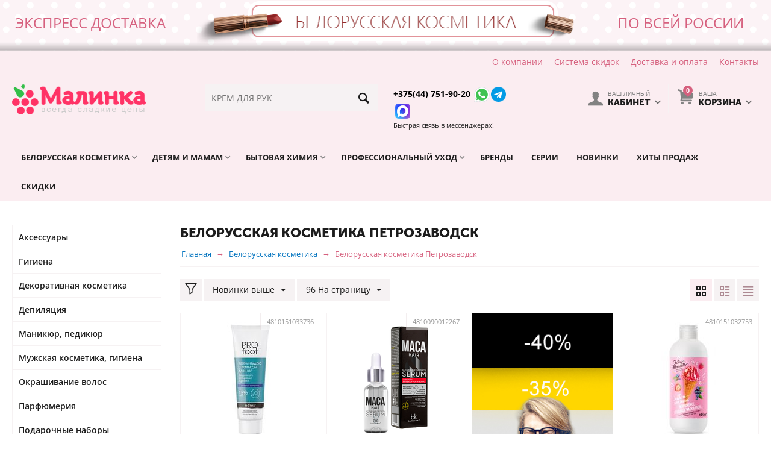

--- FILE ---
content_type: text/html; charset=utf-8
request_url: https://malinka24.ru/belorusskaya-kosmetika/petrozavodsk/
body_size: 51447
content:

<!DOCTYPE html>
<html 
prefix="og: http://ogp.me/ns#" lang="ru" dir="ltr">
<head>
<title>Белорусская косметика Петрозаводск | Магазин белорусской косметики.</title>

    <base href="https://malinka24.ru/"/>
    <meta http-equiv="Content-Type" content="text/html; charset=utf-8"
          data-ca-mode="ultimate"/>
    <meta name="viewport" content="initial-scale=1.0, width=device-width"/>
<meta name="description" content="Белорусская косметика Петрозаводск. Приобретайте белорусскую косметику с доставкой в ваш город по сладким ценам!" />


    <meta name="keywords" content="Белорусская косметика Петрозаводск"/>




<link rel="canonical" href="https://malinka24.ru/belorusskaya-kosmetika/petrozavodsk/" />





<meta name="format-detection" content="telephone=no"><meta property="og:type" content="website" />
<meta property="og:locale" content="ru_RU" />
<meta property="og:title" content="Белорусская косметика Петрозаводск | Магазин белорусской косметики." />
<meta property="og:description" content="Белорусская косметика Петрозаводск. Приобретайте белорусскую косметику с доставкой в ваш город по сладким ценам!" />
<meta property="og:url" content="https://malinka24.ru/belorusskaya-kosmetika/petrozavodsk/" />
    
        <meta property="og:image" content=" https://malinka24.ru/images/logos/8/logo-malinka.png" />
    


<script type="text/javascript">!function(){var t=document.createElement("script");t.type="text/javascript",t.async=!0,t.src="https://vk.com/js/api/openapi.js?160",t.onload=function(){VK.Retargeting.Init("VK-RTRG-363282-844Qd"),VK.Retargeting.Hit()},document.head.appendChild(t)}();</script><noscript><img src="https://vk.com/rtrg?p=VK-RTRG-363282-844Qd" style="position:fixed; left:-999px;" alt=""/></noscript>


    <link href="https://malinka24.ru/images/logos/8/favicon.png" rel="shortcut icon" type="image/png" />


<link type="text/css" rel="stylesheet" href="https://malinka24.ru/var/cache/misc/assets/design/themes/abt__unitheme/css/standalone.8678f4d64140dd9d3608a157747219d91769255836.css" />
<!-- Google Tag Manager -->
<script data-no-defer>(function(w,d,s,l,i){w[l]=w[l]||[];w[l].push({'gtm.start':
new Date().getTime(),event:'gtm.js'});var f=d.getElementsByTagName(s)[0],
j=d.createElement(s),dl=l!='dataLayer'?'&l='+l:'';j.async=true;j.src=
'https://www.googletagmanager.com/gtm.js?id='+i+dl;f.parentNode.insertBefore(j,f);
})(window,document,'script','dataLayer','GTM-MT54ZP3');</script>
<!-- End Google Tag Manager -->
<link href="https://cdnjs.cloudflare.com/ajax/libs/font-awesome/4.7.0/css/font-awesome.min.css" rel="stylesheet">
</head>

<body>
    <!-- Google Tag Manager (noscript) -->
<noscript><iframe src="https://www.googletagmanager.com/ns.html?id=GTM-MT54ZP3"
height="0" width="0" style="display:none;visibility:hidden"></iframe></noscript>
<!-- End Google Tag Manager (noscript) -->
                        
        <div class="ty-tygh  " id="tygh_container">

        <div id="ajax_overlay" class="ty-ajax-overlay"></div>
<div id="ajax_loading_box" class="ty-ajax-loading-box"></div>

        <div class="cm-notification-container notification-container">
</div>

        <div class="ty-helper-container" id="tygh_main_container">
            
                 
                
<div class="tygh-top-panel clearfix">
    <div class="container-fluid  top-grid no-padding
        ">
    				

			<div class="container-fluid-row">		
			<div class="row-fluid ">								<div class="span16 my_top_banner">
                                            <div class="row-fluid ">								<div class="span16 ">
                                            <div class="ty-wysiwyg-content"  data-ca-live-editor-object-id="0" data-ca-live-editor-object-type="">
</div>
                    				</div>
			</div>		
					

		
			<div class="row-fluid ">								<div class="span4 wholesale_header">
                                            <div class="ty-wysiwyg-content"  data-ca-live-editor-object-id="0" data-ca-live-editor-object-type=""><p>Экспресс доставка</p>
</div>
                    				</div>
					
					

		
											<div class="span8 my_top_banner_middle">
                                            <div class="ty-banner__image-wrapper">
                <img class="ty-pict     cm-image" id="det_img_924609321"  src="https://malinka24.ru/images/promo/663/banner-3n.png" alt=""
 title=""
  />

            </div>
                    				</div>
					
					

		
											<div class="span4 wholesale_header">
                                            <div class="ty-wysiwyg-content"  data-ca-live-editor-object-id="0" data-ca-live-editor-object-type=""><p>по всей России</p>
</div>
                    				</div>
			</div>
                    				</div>
			</div>		
			</div>					

			<div class="container-fluid-row">		
			<div class="row-fluid ">								<div class="span16 with-padding top-menu-line">
                                            <div class="row-fluid ">								<div class="span3 top-links-grid ty-top-grid_float">
                                            <div class=" top-languages">
        <div id="languages_1">
    
<!--languages_1--></div>
    </div><div class=" top-currencies">
        <div id="currencies_2">


<!--currencies_2--></div>

    </div>
                    				</div>
					
					

		
											<div class="span13 top-links-grid hidden-phone">
                                            <div class=" top-quick-links hidden-phone ty-float-right">
        
    

        <div class="ty-text-links-wrapper">
        <span id="sw_text_links_313" class="ty-text-links-btn cm-combination visible-phone">
            <i class="ty-icon-short-list"></i>
            <i class="ty-icon-down-micro ty-text-links-btn__arrow"></i>
        </span>
    
        <ul id="text_links_313" class="ty-text-links cm-popup-box ty-text-links_show_inline">
                            <li class="ty-text-links__item ty-level-0">
                    <a class="ty-text-links__a" href="/o-kompanii">О компании</a> 
                                    </li>
                            <li class="ty-text-links__item ty-level-0">
                    <a class="ty-text-links__a" href="/promotions/">Система скидок</a> 
                                    </li>
                            <li class="ty-text-links__item ty-level-0 ty-quick-menu__delivery">
                    <a class="ty-text-links__a" href="https://malinka24.ru/oplata-i-dostavka/">Доставка и оплата</a> 
                                    </li>
                            <li class="ty-text-links__item ty-level-0 ty-quick-menu__contacts">
                    <a class="ty-text-links__a" href="https://malinka24.ru/kontakty/">Контакты</a> 
                                    </li>
                    </ul>

        </div>
    
    </div>
                    				</div>
			</div>
                    				</div>
			</div>		
			</div>	
</div>
</div>

<div class="tygh-header clearfix">
    <div class="container-fluid  header-grid advanced-header
        ">
    				

			<div class="container-fluid-row">		
			<div class="row-fluid ">								<div class="span4 adv-top-logo-grid">
                                            <div class=" top-logo">
        <div class="ty-logo-container">
    <a href="https://malinka24.ru/" title="">
        <img src="https://malinka24.ru/images/logos/8/logo-malinka.png" width="222" height="50" alt="" class="ty-logo-container__image" />
    </a>
</div>
    </div>
                    				</div>
					
								

					
											<div class="span4 adv-search-block-grid">
                                            <div class=" top-search">
        <div class="ty-search-block">
    <form action="https://malinka24.ru/" name="search_form" method="get">
        <input type="hidden" name="subcats" value="Y" />
        <input type="hidden" name="pcode_from_q" value="Y" />
        <input type="hidden" name="pshort" value="Y" />
        <input type="hidden" name="pfull" value="Y" />
        <input type="hidden" name="pname" value="Y" />
        <input type="hidden" name="pkeywords" value="Y" />
        <input type="hidden" name="search_performed" value="Y" />

        


        <input type="text" name="q" value="" id="search_input" title="Искать товары" class="ty-search-block__input cm-hint" /><button title="Найти" class="ty-search-magnifier" type="submit"><i class="ty-icon-search"></i></button>
<input type="hidden" name="dispatch" value="products.search" />
        
    <input type="hidden" name="security_hash" class="cm-no-hide-input" value="a0f42ade3ff0d064822e167d4e82a3ca" /></form>
</div>


    </div>
                    				</div>
					
								

					
											<div class="span3 adv-top-phones-grid hidden-tablet">
                                            <div class="ty-wysiwyg-content"  data-ca-live-editor-object-id="0" data-ca-live-editor-object-type=""><p><a href="tel:+375447519020"><span style="color:#000000;"><strong>+375(44) 751-90-20</strong></span></a> <img alt="" src="https://malinka24.ru/images/companies/1/icons/icons8-whatsapp-30.png?1734340185021" style="width: 30px; height: 30px;" /><img alt="" src="https://malinka24.ru/images/companies/1/icons/telegram_2111646.png?1768128082398" style="width: 25px; height: 25px;" /><img alt="" src="https://malinka24.ru/images/companies/1/icons/Max_logo_2025.png?1768128614195" style="width: 25px; height: 25px; margin-left: 3px; margin-right: 3px;" /><br />
<small>Быстрая связь в мессенджерах!</small></p>
</div>
                    				</div>
					
								

					
											<div class="span5 adv-cart-content-grid">
                                            <div class=" top-cart-content ty-float-right">
        
    <div class="ty-dropdown-box" id="cart_status_317">
         <div id="sw_dropdown_317" class="ty-dropdown-box__title  cm-combination">
        <div>
            
    <i class="ty-minicart__icon ty-icon-basket empty"><span class="basket-cart-amount">0</span></i>
    <span class="ty-minicart-title empty-cart ty-hand"><small>Ваша</small>&nbsp;Корзина</span>
    <i class="ty-icon-down-micro"></i>


        </div>
        </div>
        <div id="dropdown_317" class="cm-popup-box ty-dropdown-box__content hidden">
            
                <div class="cm-cart-content cm-cart-content-thumb cm-cart-content-delete">
                        <div class="ty-cart-items">
                                                            <div class="ty-cart-items__empty ty-center">Корзина</div>
                                                    </div>

                                                <div class="cm-cart-buttons ty-cart-content__buttons buttons-container hidden">
                            <div class="ty-float-left">
                                <a href="https://malinka24.ru/cart/" rel="nofollow" class="ty-btn ty-btn__secondary">Корзина</a>
                            </div>
                                                        <div class="ty-float-right">
                                <a href="https://malinka24.ru/checkout/" rel="nofollow" class="ty-btn ty-btn__primary">Оформить заказ</a>
                            </div>
                                                    </div>
                        
                </div>
            

        </div>
    <!--cart_status_317--></div>



    </div><div class="ty-dropdown-box  top-my-account ty-float-right">
        <div id="sw_dropdown_318" class="ty-dropdown-box__title cm-combination unlogged">
            
                                <a class="ty-account-info__title" href="https://malinka24.ru/profiles-update/">
        <i class="ty-icon-user"></i>&nbsp;
        <span class="ty-account-info__title-txt" ><small>Ваш личный</small>Кабинет</span>
        <i class="ty-icon-down-micro ty-account-info__user-arrow"></i>
    </a>

                        

        </div>
        <div id="dropdown_318" class="cm-popup-box ty-dropdown-box__content hidden">
            

<div id="account_info_318">
        <ul class="ty-account-info">
        
                        
            <li class="ty-account-info__item ty-dropdown-box__item"><a class="ty-account-info__a underlined" href="https://malinka24.ru/orders/" rel="nofollow">Заказы</a></li>
                        

        
<li class="ty-account-info__item ty-dropdown-box__item"><a class="ty-account-info__a" href="https://malinka24.ru/wishlist/" rel="nofollow">Отложенные товары</a></li>
    </ul>

    
    <div class="ty-account-info__buttons buttons-container">
                    
            <a href="https://malinka24.ru/login/?return_url=index.php%3Fdispatch%3Dcategories.view%26category_id%3D636%26features_hash%3D11-9413%26page%3D"  data-ca-target-id="login_block318" class="cm-dialog-opener cm-dialog-auto-size ty-btn ty-btn__secondary" rel="nofollow">Войти</a><a href="https://malinka24.ru/profiles-add/" rel="nofollow" class="ty-btn ty-btn__primary">Регистрация</a>
            

                            <div  id="login_block318" class="hidden" title="Войти">
                    <div class="ty-login-popup">
                        

        <form name="popup318_form" action="https://malinka24.ru/" method="post">
    <input type="hidden" name="return_url" value="index.php?dispatch=categories.view&amp;category_id=636&amp;features_hash=11-9413&amp;page=" />
    <input type="hidden" name="redirect_url" value="index.php?dispatch=categories.view&amp;category_id=636&amp;features_hash=11-9413&amp;page=" />

                <div class="ty-control-group">
            <label for="login_popup318" class="ty-login__filed-label ty-control-group__label cm-required cm-trim cm-email">E-mail</label>
            <input type="text" id="login_popup318" name="user_login" size="30" value="" class="ty-login__input cm-focus" />
        </div>

        
        <div class="ty-control-group ty-password-forgot">
            <label for="psw_popup318" class="ty-login__filed-label ty-control-group__label ty-password-forgot__label cm-required">Пароль</label><a href="https://malinka24.ru/index.php?dispatch=auth.recover_password" class="ty-password-forgot__a"  tabindex="5">Забыли пароль?</a>
            <input type="password" id="psw_popup318" name="password" size="30" value="" class="ty-login__input" maxlength="32" />
        </div>

                    <div class="ty-login-reglink ty-center">
                <a class="ty-login-reglink__a" href="https://malinka24.ru/profiles-add/" rel="nofollow">Создать учетную запись</a>
            </div>
                


        

        
        
            <div class="buttons-container clearfix">
                <div class="ty-float-right">
                        
 
    <button  class="ty-btn__login ty-btn__secondary ty-btn" type="submit" name="dispatch[auth.login]" >Войти</button>


                </div>
                <div class="ty-login__remember-me">
                    <label for="remember_me_popup318" class="ty-login__remember-me-label"><input class="checkbox" type="checkbox" name="remember_me" id="remember_me_popup318" value="Y" />Запомнить</label>
                </div>
            </div>
        

    <input type="hidden" name="security_hash" class="cm-no-hide-input" value="a0f42ade3ff0d064822e167d4e82a3ca" /></form>


                    </div>
                </div>
                        </div>
<!--account_info_318--></div>

        </div>
    </div><div class=" hidden adv-search-button-grid ty-float-right">
        <div class="ty-wysiwyg-content"  data-ca-live-editor-object-id="0" data-ca-live-editor-object-type=""><a class="search-button-mobile" onclick="ShowSearch()"><i class="ty-icon-search"></i></a>
<a class="close-button-mobile hidden" onclick="HideSearch()"><i class="uni-close"></i></a></div>
    </div>
                    				</div>
			</div>		
			</div>					

			<div class="container-fluid-row">		
			<div class="row-fluid ">								<div class="span16 top-menu-grid  small-grid top-menu animated fadeIn">
                                            <div class=" cat-menu-horizontal">
        


    <ul class="ty-menu__items cm-responsive-menu">
        

		<li class="ty-menu__item ty-menu__menu-btn visible-phone">
		    <a class="ty-menu__item-link" onclick="$('.cat-menu-horizontal .ty-menu__items').toggleClass('open');">
		        <i class="ty-icon-short-list"></i>
		        <span>Каталог товаров</span>
		    </a>
		</li>

                                                        
                                                    
                
                        <li class="ty-menu__item  cm-menu-item-responsive  first-lvl  ty-menu-item__products ">
                                            <a class="ty-menu__item-toggle visible-phone cm-responsive-menu-toggle">
                            <i class="ty-menu__icon-open ty-icon-down-open"></i>
                            <i class="ty-menu__icon-hide ty-icon-up-open"></i>
                        </a>
                                        <a  href="/belorusskaya-kosmetika/" class="ty-menu__item-link a-first-lvl">
                        <div class="menu-lvl-ctn">
                            Белорусская косметика<i class="icon-right-dir"></i>                        </div>
                    </a>
                
                                                                                                                        <div class="ty-menu__submenu" id="topmenu_86_8fa9739cdad4c13c81767e0e63323daa">
                            
                                <ul class="ty-menu__submenu-items cm-responsive-menu-submenu dropdown-column-item dropdown-3columns  clearfix">

                                		                        

		                        										<ul class="ty-menu__submenu-col">

                                    
                                    	
                                        <li class="ty-top-mine__submenu-col">

                                                                                        <div class="ty-menu__submenu-item-header ">
                                                <a href="https://malinka24.ru/belorusskaya-kosmetika/aksessuary/" class="ty-menu__submenu-link">Аксессуары</a>
                                            </div>
                                                                                            <a class="ty-menu__item-toggle visible-phone cm-responsive-menu-toggle">
                                                    <i class="ty-menu__icon-open ty-icon-down-open"></i>
                                                    <i class="ty-menu__icon-hide ty-icon-up-open"></i>
                                                </a>
                                                                                        <div class="ty-menu__submenu">
                                                <ul class="ty-menu__submenu-list hiddenCol cm-responsive-menu-submenu" style="height: 95px;">
                                                                                                            
                                                                                                                                                                                <li class="ty-menu__submenu-item">
                                                                <a href="https://malinka24.ru/belorusskaya-kosmetika/aksessuary/kisti-dlya-makiyazha/" class="ty-menu__submenu-link">Кисти для макияжа</a>
                                                            </li>
                                                                                                                                                                                <li class="ty-menu__submenu-item">
                                                                <a href="https://malinka24.ru/belorusskaya-kosmetika/aksessuary/sponzhi/" class="ty-menu__submenu-link">Спонжи</a>
                                                            </li>
                                                                                                                                                                                <li class="ty-menu__submenu-item">
                                                                <a href="https://malinka24.ru/belorusskaya-kosmetika/aksessuary/tochilki/" class="ty-menu__submenu-link">Точилки</a>
                                                            </li>
                                                                                                                                                                                <li class="ty-menu__submenu-item">
                                                                <a href="https://malinka24.ru/belorusskaya-kosmetika/aksessuary/rascheski/" class="ty-menu__submenu-link">Расчески</a>
                                                            </li>
                                                                                                                                                                                <li class="ty-menu__submenu-item">
                                                                <a href="https://malinka24.ru/belorusskaya-kosmetika/aksessuary/aksessuary-dlya-volos/" class="ty-menu__submenu-link">Аксессуары для волос</a>
                                                            </li>
                                                                                                                                                                                <li class="ty-menu__submenu-item">
                                                                <a href="https://malinka24.ru/belorusskaya-kosmetika/aksessuary/aksessuary-dlya-vannoy-i-dusha/" class="ty-menu__submenu-link">Аксессуары для ванной и душа</a>
                                                            </li>
                                                                                                                

                                                                                                    </ul>
                                               	                                                <a href="javascript:void(0);" onMouseOver="$(this).prev().addClass('view');$(this).addClass('hidden');" class="ty-menu__submenu-link-more">Еще <i class="ty-icon-plus-circle"></i></a>
                                                                                            </div>
                                        </li>
                                    
                                    	
                                        <li class="ty-top-mine__submenu-col">

                                                                                        <div class="ty-menu__submenu-item-header ">
                                                <a href="https://malinka24.ru/belorusskaya-kosmetika/gigiena/" class="ty-menu__submenu-link">Гигиена</a>
                                            </div>
                                                                                            <a class="ty-menu__item-toggle visible-phone cm-responsive-menu-toggle">
                                                    <i class="ty-menu__icon-open ty-icon-down-open"></i>
                                                    <i class="ty-menu__icon-hide ty-icon-up-open"></i>
                                                </a>
                                                                                        <div class="ty-menu__submenu">
                                                <ul class="ty-menu__submenu-list cm-responsive-menu-submenu" >
                                                                                                            
                                                                                                                                                                                <li class="ty-menu__submenu-item">
                                                                <a href="https://malinka24.ru/belorusskaya-kosmetika/gigiena/dezodoranty-antiperspiranty/" class="ty-menu__submenu-link">Дезодоранты, антиперспиранты</a>
                                                            </li>
                                                                                                                                                                                <li class="ty-menu__submenu-item">
                                                                <a href="https://malinka24.ru/belorusskaya-kosmetika/gigiena/mylo/" class="ty-menu__submenu-link">Мыло</a>
                                                            </li>
                                                                                                                                                                                <li class="ty-menu__submenu-item">
                                                                <a href="https://malinka24.ru/belorusskaya-kosmetika/gigiena/sredstva-lichnoy-gigieny/" class="ty-menu__submenu-link">Средства личной гигиены</a>
                                                            </li>
                                                                                                                                                                                <li class="ty-menu__submenu-item">
                                                                <a href="https://malinka24.ru/belorusskaya-kosmetika/gigiena/uhod-za-polostyu-rta/" class="ty-menu__submenu-link">Уход за полостью рта</a>
                                                            </li>
                                                                                                                

                                                                                                    </ul>
                                               	                                            </div>
                                        </li>
                                    
                                    	
                                        <li class="ty-top-mine__submenu-col">

                                                                                        <div class="ty-menu__submenu-item-header ">
                                                <a href="https://malinka24.ru/belorusskaya-kosmetika/dekorativnaya-kosmetika/" class="ty-menu__submenu-link">Декоративная косметика</a>
                                            </div>
                                                                                            <a class="ty-menu__item-toggle visible-phone cm-responsive-menu-toggle">
                                                    <i class="ty-menu__icon-open ty-icon-down-open"></i>
                                                    <i class="ty-menu__icon-hide ty-icon-up-open"></i>
                                                </a>
                                                                                        <div class="ty-menu__submenu">
                                                <ul class="ty-menu__submenu-list cm-responsive-menu-submenu" >
                                                                                                            
                                                                                                                                                                                <li class="ty-menu__submenu-item">
                                                                <a href="https://malinka24.ru/belorusskaya-kosmetika/dekorativnaya-kosmetika/kosmetika-dlya-glaz-brovey/" class="ty-menu__submenu-link">Косметика для глаз, бровей</a>
                                                            </li>
                                                                                                                                                                                <li class="ty-menu__submenu-item">
                                                                <a href="https://malinka24.ru/belorusskaya-kosmetika/dekorativnaya-kosmetika/kosmetika-dlya-gub/" class="ty-menu__submenu-link">Косметика для губ</a>
                                                            </li>
                                                                                                                                                                                <li class="ty-menu__submenu-item">
                                                                <a href="https://malinka24.ru/belorusskaya-kosmetika/dekorativnaya-kosmetika/kosmetika-dlya-lica/" class="ty-menu__submenu-link">Косметика для лица</a>
                                                            </li>
                                                                                                                

                                                                                                    </ul>
                                               	                                            </div>
                                        </li>
                                    
                                    	
                                        <li class="ty-top-mine__submenu-col">

                                                                                        <div class="ty-menu__submenu-item-header ">
                                                <a href="https://malinka24.ru/belorusskaya-kosmetika/depilyaciya/" class="ty-menu__submenu-link">Депиляция</a>
                                            </div>
                                                                                        <div class="ty-menu__submenu">
                                                <ul class="ty-menu__submenu-list cm-responsive-menu-submenu" >
                                                                                                    </ul>
                                               	                                            </div>
                                        </li>
                                    
                                    	
                                        <li class="ty-top-mine__submenu-col">

                                                                                        <div class="ty-menu__submenu-item-header ">
                                                <a href="https://malinka24.ru/belorusskaya-kosmetika/manikyur-pedikyur/" class="ty-menu__submenu-link">Маникюр, педикюр</a>
                                            </div>
                                                                                            <a class="ty-menu__item-toggle visible-phone cm-responsive-menu-toggle">
                                                    <i class="ty-menu__icon-open ty-icon-down-open"></i>
                                                    <i class="ty-menu__icon-hide ty-icon-up-open"></i>
                                                </a>
                                                                                        <div class="ty-menu__submenu">
                                                <ul class="ty-menu__submenu-list cm-responsive-menu-submenu" >
                                                                                                            
                                                                                                                                                                                <li class="ty-menu__submenu-item">
                                                                <a href="https://malinka24.ru/belorusskaya-kosmetika/manikyur-pedikyur/zhidkosti-dlya-snyatiya-laka/" class="ty-menu__submenu-link">Жидкости для снятия лака</a>
                                                            </li>
                                                                                                                                                                                <li class="ty-menu__submenu-item">
                                                                <a href="https://malinka24.ru/belorusskaya-kosmetika/manikyur-pedikyur/instrumenty-dlya-manikyura-pedikyura/" class="ty-menu__submenu-link">Инструменты для маникюра, педикюра</a>
                                                            </li>
                                                                                                                                                                                <li class="ty-menu__submenu-item">
                                                                <a href="https://malinka24.ru/belorusskaya-kosmetika/manikyur-pedikyur/laki-dlya-nogtey/" class="ty-menu__submenu-link">Лаки для ногтей</a>
                                                            </li>
                                                                                                                                                                                <li class="ty-menu__submenu-item">
                                                                <a href="https://malinka24.ru/belorusskaya-kosmetika/manikyur-pedikyur/ukrepiteli-bazy-pod-lak/" class="ty-menu__submenu-link">Укрепители, базы под лак</a>
                                                            </li>
                                                                                                                                                                                <li class="ty-menu__submenu-item">
                                                                <a href="https://malinka24.ru/belorusskaya-kosmetika/manikyur-pedikyur/uhod-sredstva-dlya-kutikuly/" class="ty-menu__submenu-link">Уход, средства для кутикулы</a>
                                                            </li>
                                                                                                                

                                                                                                    </ul>
                                               	                                            </div>
                                        </li>
                                    
                                    </ul>
                                    									<ul class="ty-menu__submenu-col">

                                    
                                    	
                                        <li class="ty-top-mine__submenu-col">

                                                                                        <div class="ty-menu__submenu-item-header ">
                                                <a href="https://malinka24.ru/belorusskaya-kosmetika/muzhskaya-kosmetika-gigiena/" class="ty-menu__submenu-link">Мужская косметика, гигиена</a>
                                            </div>
                                                                                            <a class="ty-menu__item-toggle visible-phone cm-responsive-menu-toggle">
                                                    <i class="ty-menu__icon-open ty-icon-down-open"></i>
                                                    <i class="ty-menu__icon-hide ty-icon-up-open"></i>
                                                </a>
                                                                                        <div class="ty-menu__submenu">
                                                <ul class="ty-menu__submenu-list hiddenCol cm-responsive-menu-submenu" style="height: 95px;">
                                                                                                            
                                                                                                                                                                                <li class="ty-menu__submenu-item">
                                                                <a href="https://malinka24.ru/belorusskaya-kosmetika/muzhskaya-kosmetika-gigiena/geli-dlya-dusha/" class="ty-menu__submenu-link">Гели для душа</a>
                                                            </li>
                                                                                                                                                                                <li class="ty-menu__submenu-item">
                                                                <a href="https://malinka24.ru/belorusskaya-kosmetika/muzhskaya-kosmetika-gigiena/dezodoranty/" class="ty-menu__submenu-link">Дезодоранты</a>
                                                            </li>
                                                                                                                                                                                <li class="ty-menu__submenu-item">
                                                                <a href="https://malinka24.ru/belorusskaya-kosmetika/muzhskaya-kosmetika-gigiena/sredstva-dlya-britya/" class="ty-menu__submenu-link">Средства для бритья</a>
                                                            </li>
                                                                                                                                                                                <li class="ty-menu__submenu-item">
                                                                <a href="https://malinka24.ru/belorusskaya-kosmetika/muzhskaya-kosmetika-gigiena/sredstva-dlya-ukladki-volos/" class="ty-menu__submenu-link">Средства для укладки волос</a>
                                                            </li>
                                                                                                                                                                                <li class="ty-menu__submenu-item">
                                                                <a href="https://malinka24.ru/belorusskaya-kosmetika/muzhskaya-kosmetika-gigiena/uhod-za-kozhey/" class="ty-menu__submenu-link">Уход за кожей лица и тела</a>
                                                            </li>
                                                                                                                                                                                <li class="ty-menu__submenu-item">
                                                                <a href="https://malinka24.ru/belorusskaya-kosmetika/muzhskaya-kosmetika-gigiena/shampuni-balzamy-dlya-volos/" class="ty-menu__submenu-link">Шампуни, бальзамы для волос</a>
                                                            </li>
                                                                                                                

                                                                                                    </ul>
                                               	                                                <a href="javascript:void(0);" onMouseOver="$(this).prev().addClass('view');$(this).addClass('hidden');" class="ty-menu__submenu-link-more">Еще <i class="ty-icon-plus-circle"></i></a>
                                                                                            </div>
                                        </li>
                                    
                                    	
                                        <li class="ty-top-mine__submenu-col">

                                                                                        <div class="ty-menu__submenu-item-header ">
                                                <a href="https://malinka24.ru/belorusskaya-kosmetika/okrashivanie-volos/" class="ty-menu__submenu-link">Окрашивание волос</a>
                                            </div>
                                                                                            <a class="ty-menu__item-toggle visible-phone cm-responsive-menu-toggle">
                                                    <i class="ty-menu__icon-open ty-icon-down-open"></i>
                                                    <i class="ty-menu__icon-hide ty-icon-up-open"></i>
                                                </a>
                                                                                        <div class="ty-menu__submenu">
                                                <ul class="ty-menu__submenu-list cm-responsive-menu-submenu" >
                                                                                                            
                                                                                                                                                                                <li class="ty-menu__submenu-item">
                                                                <a href="https://malinka24.ru/belorusskaya-kosmetika/okrashivanie-volos/kraska/" class="ty-menu__submenu-link">Краска</a>
                                                            </li>
                                                                                                                                                                                <li class="ty-menu__submenu-item">
                                                                <a href="https://malinka24.ru/belorusskaya-kosmetika/okrashivanie-volos/okisliteli-osvetliteli/" class="ty-menu__submenu-link">Окислители, осветлители</a>
                                                            </li>
                                                                                                                                                                                <li class="ty-menu__submenu-item">
                                                                <a href="https://malinka24.ru/belorusskaya-kosmetika/okrashivanie-volos/ottenochnye-balzamy-shampuni/" class="ty-menu__submenu-link">Оттеночные бальзамы, шампуни</a>
                                                            </li>
                                                                                                                

                                                                                                    </ul>
                                               	                                            </div>
                                        </li>
                                    
                                    	
                                        <li class="ty-top-mine__submenu-col">

                                                                                        <div class="ty-menu__submenu-item-header ">
                                                <a href="https://malinka24.ru/belorusskaya-kosmetika/parfyumeriya-ru/" class="ty-menu__submenu-link">Парфюмерия</a>
                                            </div>
                                                                                            <a class="ty-menu__item-toggle visible-phone cm-responsive-menu-toggle">
                                                    <i class="ty-menu__icon-open ty-icon-down-open"></i>
                                                    <i class="ty-menu__icon-hide ty-icon-up-open"></i>
                                                </a>
                                                                                        <div class="ty-menu__submenu">
                                                <ul class="ty-menu__submenu-list cm-responsive-menu-submenu" >
                                                                                                            
                                                                                                                                                                                <li class="ty-menu__submenu-item">
                                                                <a href="https://malinka24.ru/belorusskaya-kosmetika/parfyumeriya-ru/zhenskie-aromaty/" class="ty-menu__submenu-link">Женские ароматы</a>
                                                            </li>
                                                                                                                                                                                <li class="ty-menu__submenu-item">
                                                                <a href="https://malinka24.ru/belorusskaya-kosmetika/parfyumeriya-ru/muzhskie-aromaty/" class="ty-menu__submenu-link">Мужские ароматы</a>
                                                            </li>
                                                                                                                

                                                                                                    </ul>
                                               	                                            </div>
                                        </li>
                                    
                                    	
                                        <li class="ty-top-mine__submenu-col">

                                                                                        <div class="ty-menu__submenu-item-header ">
                                                <a href="https://malinka24.ru/belorusskaya-kosmetika/podarochnye-nabory/" class="ty-menu__submenu-link">Подарочные наборы</a>
                                            </div>
                                                                                        <div class="ty-menu__submenu">
                                                <ul class="ty-menu__submenu-list cm-responsive-menu-submenu" >
                                                                                                    </ul>
                                               	                                            </div>
                                        </li>
                                    
                                    	
                                        <li class="ty-top-mine__submenu-col">

                                                                                        <div class="ty-menu__submenu-item-header ">
                                                <a href="https://malinka24.ru/belorusskaya-kosmetika/solncezaschitnye-sredstva/" class="ty-menu__submenu-link">Солнцезащитные средства</a>
                                            </div>
                                                                                        <div class="ty-menu__submenu">
                                                <ul class="ty-menu__submenu-list cm-responsive-menu-submenu" >
                                                                                                    </ul>
                                               	                                            </div>
                                        </li>
                                    
                                    </ul>
                                    									<ul class="ty-menu__submenu-col">

                                    
                                    	
                                        <li class="ty-top-mine__submenu-col">

                                                                                        <div class="ty-menu__submenu-item-header ">
                                                <a href="https://malinka24.ru/belorusskaya-kosmetika/uhod-za-volosami/" class="ty-menu__submenu-link">Уход за волосами</a>
                                            </div>
                                                                                            <a class="ty-menu__item-toggle visible-phone cm-responsive-menu-toggle">
                                                    <i class="ty-menu__icon-open ty-icon-down-open"></i>
                                                    <i class="ty-menu__icon-hide ty-icon-up-open"></i>
                                                </a>
                                                                                        <div class="ty-menu__submenu">
                                                <ul class="ty-menu__submenu-list hiddenCol cm-responsive-menu-submenu" style="height: 95px;">
                                                                                                            
                                                                                                                                                                                <li class="ty-menu__submenu-item">
                                                                <a href="https://malinka24.ru/belorusskaya-kosmetika/uhod-za-volosami/balzamy-kondicionery-opolaskivateli/" class="ty-menu__submenu-link">Бальзамы, кондиционеры, ополаскиватели</a>
                                                            </li>
                                                                                                                                                                                <li class="ty-menu__submenu-item">
                                                                <a href="https://malinka24.ru/belorusskaya-kosmetika/uhod-za-volosami/kremy-syvorotki-emulsii/" class="ty-menu__submenu-link">Кремы, сыворотки, эмульсии</a>
                                                            </li>
                                                                                                                                                                                <li class="ty-menu__submenu-item">
                                                                <a href="https://malinka24.ru/belorusskaya-kosmetika/uhod-za-volosami/maski-dlya-volos/" class="ty-menu__submenu-link">Маски для волос</a>
                                                            </li>
                                                                                                                                                                                <li class="ty-menu__submenu-item">
                                                                <a href="https://malinka24.ru/belorusskaya-kosmetika/uhod-za-volosami/masla-dlya-volos/" class="ty-menu__submenu-link">Масла для волос</a>
                                                            </li>
                                                                                                                                                                                <li class="ty-menu__submenu-item">
                                                                <a href="https://malinka24.ru/belorusskaya-kosmetika/uhod-za-volosami/skraby-pilingi-dlya-kozhi-golovy/" class="ty-menu__submenu-link">Скрабы, пилинги для кожи головы</a>
                                                            </li>
                                                                                                                                                                                <li class="ty-menu__submenu-item">
                                                                <a href="https://malinka24.ru/belorusskaya-kosmetika/uhod-za-volosami/sprei-dlya-volos/" class="ty-menu__submenu-link">Спреи для волос</a>
                                                            </li>
                                                                                                                                                                                <li class="ty-menu__submenu-item">
                                                                <a href="https://malinka24.ru/belorusskaya-kosmetika/uhod-za-volosami/sredstva-dlya-ukladki-volos/" class="ty-menu__submenu-link">Средства для укладки волос</a>
                                                            </li>
                                                                                                                                                                                <li class="ty-menu__submenu-item">
                                                                <a href="https://malinka24.ru/belorusskaya-kosmetika/uhod-za-volosami/suhoy-shampun/" class="ty-menu__submenu-link">Сухой шампунь</a>
                                                            </li>
                                                                                                                                                                                <li class="ty-menu__submenu-item">
                                                                <a href="https://malinka24.ru/belorusskaya-kosmetika/uhod-za-volosami/shampuni/" class="ty-menu__submenu-link">Шампуни</a>
                                                            </li>
                                                                                                                

                                                                                                    </ul>
                                               	                                                <a href="javascript:void(0);" onMouseOver="$(this).prev().addClass('view');$(this).addClass('hidden');" class="ty-menu__submenu-link-more">Еще <i class="ty-icon-plus-circle"></i></a>
                                                                                            </div>
                                        </li>
                                    
                                    	
                                        <li class="ty-top-mine__submenu-col">

                                                                                        <div class="ty-menu__submenu-item-header ">
                                                <a href="https://malinka24.ru/belorusskaya-kosmetika/uhod-za-licom/" class="ty-menu__submenu-link">Уход за лицом</a>
                                            </div>
                                                                                            <a class="ty-menu__item-toggle visible-phone cm-responsive-menu-toggle">
                                                    <i class="ty-menu__icon-open ty-icon-down-open"></i>
                                                    <i class="ty-menu__icon-hide ty-icon-up-open"></i>
                                                </a>
                                                                                        <div class="ty-menu__submenu">
                                                <ul class="ty-menu__submenu-list hiddenCol cm-responsive-menu-submenu" style="height: 95px;">
                                                                                                            
                                                                                                                                                                                <li class="ty-menu__submenu-item">
                                                                <a href="https://malinka24.ru/belorusskaya-kosmetika/uhod-za-licom/kremy/" class="ty-menu__submenu-link">Кремы, гели, флюиды</a>
                                                            </li>
                                                                                                                                                                                <li class="ty-menu__submenu-item">
                                                                <a href="https://malinka24.ru/belorusskaya-kosmetika/uhod-za-licom/maski/" class="ty-menu__submenu-link">Маски</a>
                                                            </li>
                                                                                                                                                                                <li class="ty-menu__submenu-item">
                                                                <a href="https://malinka24.ru/belorusskaya-kosmetika/uhod-za-licom/skraby-pilingi/" class="ty-menu__submenu-link">Скрабы, пилинги</a>
                                                            </li>
                                                                                                                                                                                <li class="ty-menu__submenu-item">
                                                                <a href="https://malinka24.ru/belorusskaya-kosmetika/uhod-za-licom/sredstva-dlya-kozhi-vokrug-glaz/" class="ty-menu__submenu-link">Средства для кожи вокруг глаз</a>
                                                            </li>
                                                                                                                                                                                <li class="ty-menu__submenu-item">
                                                                <a href="https://malinka24.ru/belorusskaya-kosmetika/uhod-za-licom/syvorotki-masla-koncentraty/" class="ty-menu__submenu-link">Сыворотки, масла, концентраты</a>
                                                            </li>
                                                                                                                                                                                <li class="ty-menu__submenu-item">
                                                                <a href="https://malinka24.ru/belorusskaya-kosmetika/uhod-za-licom/toniki-losony-sprei/" class="ty-menu__submenu-link">Тоники, лосьоны, спреи</a>
                                                            </li>
                                                                                                                                                                                <li class="ty-menu__submenu-item">
                                                                <a href="https://malinka24.ru/belorusskaya-kosmetika/uhod-za-licom/tochechnye-sredstva/" class="ty-menu__submenu-link">Точечные средства</a>
                                                            </li>
                                                                                                                                                                                <li class="ty-menu__submenu-item">
                                                                <a href="https://malinka24.ru/belorusskaya-kosmetika/uhod-za-licom/umyvanie-snyatie-makiyazha/" class="ty-menu__submenu-link">Умывание, снятие макияжа</a>
                                                            </li>
                                                                                                                

                                                                                                    </ul>
                                               	                                                <a href="javascript:void(0);" onMouseOver="$(this).prev().addClass('view');$(this).addClass('hidden');" class="ty-menu__submenu-link-more">Еще <i class="ty-icon-plus-circle"></i></a>
                                                                                            </div>
                                        </li>
                                    
                                    	
                                        <li class="ty-top-mine__submenu-col">

                                                                                        <div class="ty-menu__submenu-item-header ">
                                                <a href="https://malinka24.ru/belorusskaya-kosmetika/uhod-za-nogami/" class="ty-menu__submenu-link">Уход за ногами</a>
                                            </div>
                                                                                        <div class="ty-menu__submenu">
                                                <ul class="ty-menu__submenu-list cm-responsive-menu-submenu" >
                                                                                                    </ul>
                                               	                                            </div>
                                        </li>
                                    
                                    	
                                        <li class="ty-top-mine__submenu-col">

                                                                                        <div class="ty-menu__submenu-item-header ">
                                                <a href="https://malinka24.ru/belorusskaya-kosmetika/uhod-za-rukami/" class="ty-menu__submenu-link">Уход за руками</a>
                                            </div>
                                                                                        <div class="ty-menu__submenu">
                                                <ul class="ty-menu__submenu-list cm-responsive-menu-submenu" >
                                                                                                    </ul>
                                               	                                            </div>
                                        </li>
                                    
                                    	
                                        <li class="ty-top-mine__submenu-col">

                                                                                        <div class="ty-menu__submenu-item-header ">
                                                <a href="https://malinka24.ru/belorusskaya-kosmetika/uhod-za-telom/" class="ty-menu__submenu-link">Уход за телом</a>
                                            </div>
                                                                                            <a class="ty-menu__item-toggle visible-phone cm-responsive-menu-toggle">
                                                    <i class="ty-menu__icon-open ty-icon-down-open"></i>
                                                    <i class="ty-menu__icon-hide ty-icon-up-open"></i>
                                                </a>
                                                                                        <div class="ty-menu__submenu">
                                                <ul class="ty-menu__submenu-list hiddenCol cm-responsive-menu-submenu" style="height: 95px;">
                                                                                                            
                                                                                                                                                                                <li class="ty-menu__submenu-item">
                                                                <a href="https://malinka24.ru/belorusskaya-kosmetika/uhod-za-telom/geli-dlya-dusha/" class="ty-menu__submenu-link">Гели для душа</a>
                                                            </li>
                                                                                                                                                                                <li class="ty-menu__submenu-item">
                                                                <a href="https://malinka24.ru/belorusskaya-kosmetika/uhod-za-telom/kremy-losony-masla/" class="ty-menu__submenu-link">Кремы, лосьоны, масла</a>
                                                            </li>
                                                                                                                                                                                <li class="ty-menu__submenu-item">
                                                                <a href="https://malinka24.ru/belorusskaya-kosmetika/uhod-za-telom/maski/" class="ty-menu__submenu-link">Маски</a>
                                                            </li>
                                                                                                                                                                                <li class="ty-menu__submenu-item">
                                                                <a href="https://malinka24.ru/belorusskaya-kosmetika/uhod-za-telom/massazhnye-sredstva/" class="ty-menu__submenu-link">Массажные средства</a>
                                                            </li>
                                                                                                                                                                                <li class="ty-menu__submenu-item">
                                                                <a href="https://malinka24.ru/belorusskaya-kosmetika/uhod-za-telom/skraby-pilingi/" class="ty-menu__submenu-link">Скрабы, пилинги</a>
                                                            </li>
                                                                                                                                                                                <li class="ty-menu__submenu-item">
                                                                <a href="https://malinka24.ru/belorusskaya-kosmetika/uhod-za-telom/sredstva-dlya-intimnoy-gigieny/" class="ty-menu__submenu-link">Средства для интимной гигиены</a>
                                                            </li>
                                                                                                                                                                                <li class="ty-menu__submenu-item">
                                                                <a href="https://malinka24.ru/belorusskaya-kosmetika/uhod-za-telom/sredstva-dlya-korrekcii-figury/" class="ty-menu__submenu-link">Средства для коррекции фигуры</a>
                                                            </li>
                                                                                                                                                                                <li class="ty-menu__submenu-item">
                                                                <a href="https://malinka24.ru/belorusskaya-kosmetika/uhod-za-telom/sredstva-dlya-prinyatiya-vann/" class="ty-menu__submenu-link">Средства для принятия ванн</a>
                                                            </li>
                                                                                                                

                                                                                                    </ul>
                                               	                                                <a href="javascript:void(0);" onMouseOver="$(this).prev().addClass('view');$(this).addClass('hidden');" class="ty-menu__submenu-link-more">Еще <i class="ty-icon-plus-circle"></i></a>
                                                                                            </div>
                                        </li>
                                    
                                    </ul>
                                    
                                                                        <li class="last-delim-spacer"></li>
                                    <li class="ty-menu__submenu-dropdown-bottom">
                                        <a href="/belorusskaya-kosmetika/">Больше Белорусская косметика <i class="text-arrow">&rarr;</i></a>
                                    </li>
                                    
                                    
                                </ul>
                            

                        </div>
                    
                            </li>
                                                        
                                                    
                
                        <li class="ty-menu__item  cm-menu-item-responsive  first-lvl  ty-menu-item__products ">
                                            <a class="ty-menu__item-toggle visible-phone cm-responsive-menu-toggle">
                            <i class="ty-menu__icon-open ty-icon-down-open"></i>
                            <i class="ty-menu__icon-hide ty-icon-up-open"></i>
                        </a>
                                        <a  href="/detyam-i-mamam/" class="ty-menu__item-link a-first-lvl">
                        <div class="menu-lvl-ctn">
                            Детям и мамам<i class="icon-right-dir"></i>                        </div>
                    </a>
                
                                                                                                                        <div class="ty-menu__submenu" id="topmenu_86_680c435ed599058ce380db7eb485f5a6">
                            
                                <ul class="ty-menu__submenu-items cm-responsive-menu-submenu dropdown-column-item dropdown-2columns  clearfix">

                                		                        

		                        										<ul class="ty-menu__submenu-col">

                                    
                                    	
                                        <li class="ty-top-mine__submenu-col">

                                                                                        <div class="ty-menu__submenu-item-header ">
                                                <a href="https://malinka24.ru/detyam-i-mamam/detskaya-kosmetika/" class="ty-menu__submenu-link">Детская косметика</a>
                                            </div>
                                                                                            <a class="ty-menu__item-toggle visible-phone cm-responsive-menu-toggle">
                                                    <i class="ty-menu__icon-open ty-icon-down-open"></i>
                                                    <i class="ty-menu__icon-hide ty-icon-up-open"></i>
                                                </a>
                                                                                        <div class="ty-menu__submenu">
                                                <ul class="ty-menu__submenu-list hiddenCol cm-responsive-menu-submenu" style="height: 95px;">
                                                                                                            
                                                                                                                                                                                <li class="ty-menu__submenu-item">
                                                                <a href="https://malinka24.ru/detyam-i-mamam/detskaya-kosmetika/gigiena/" class="ty-menu__submenu-link">Гигиена</a>
                                                            </li>
                                                                                                                                                                                <li class="ty-menu__submenu-item">
                                                                <a href="https://malinka24.ru/detyam-i-mamam/detskaya-kosmetika/dekorativnaya-kosmetika-parfyumeriya/" class="ty-menu__submenu-link">Декоративная косметика, парфюмерия</a>
                                                            </li>
                                                                                                                                                                                <li class="ty-menu__submenu-item">
                                                                <a href="https://malinka24.ru/detyam-i-mamam/detskaya-kosmetika/podarochnye-nabory/" class="ty-menu__submenu-link">Подарочные наборы</a>
                                                            </li>
                                                                                                                                                                                <li class="ty-menu__submenu-item">
                                                                <a href="https://malinka24.ru/detyam-i-mamam/detskaya-kosmetika/sredstva-dlya-kupaniya/" class="ty-menu__submenu-link">Средства для купания</a>
                                                            </li>
                                                                                                                                                                                <li class="ty-menu__submenu-item">
                                                                <a href="https://malinka24.ru/detyam-i-mamam/detskaya-kosmetika/uhod-za-volosami/" class="ty-menu__submenu-link">Уход за волосами</a>
                                                            </li>
                                                                                                                                                                                <li class="ty-menu__submenu-item">
                                                                <a href="https://malinka24.ru/detyam-i-mamam/detskaya-kosmetika/uhod-za-kozhey/" class="ty-menu__submenu-link">Уход за кожей</a>
                                                            </li>
                                                                                                                                                                                <li class="ty-menu__submenu-item">
                                                                <a href="https://malinka24.ru/detyam-i-mamam/detskaya-kosmetika/uhod-za-polostyu-rta/" class="ty-menu__submenu-link">Уход за полостью рта</a>
                                                            </li>
                                                                                                                

                                                                                                    </ul>
                                               	                                                <a href="javascript:void(0);" onMouseOver="$(this).prev().addClass('view');$(this).addClass('hidden');" class="ty-menu__submenu-link-more">Еще <i class="ty-icon-plus-circle"></i></a>
                                                                                            </div>
                                        </li>
                                    
                                    </ul>
                                    									<ul class="ty-menu__submenu-col">

                                    
                                    	
                                        <li class="ty-top-mine__submenu-col">

                                                                                        <div class="ty-menu__submenu-item-header ">
                                                <a href="https://malinka24.ru/detyam-i-mamam/tovary-dlya-malyshey-i-mam/" class="ty-menu__submenu-link">Косметика для беременных и кормящих мам</a>
                                            </div>
                                                                                        <div class="ty-menu__submenu">
                                                <ul class="ty-menu__submenu-list cm-responsive-menu-submenu" >
                                                                                                    </ul>
                                               	                                            </div>
                                        </li>
                                    
                                    </ul>
                                    
                                                                        <li class="last-delim-spacer"></li>
                                    <li class="ty-menu__submenu-dropdown-bottom">
                                        <a href="/detyam-i-mamam/">Больше Детям и мамам <i class="text-arrow">&rarr;</i></a>
                                    </li>
                                    
                                    
                                </ul>
                            

                        </div>
                    
                            </li>
                                                        
                                                    
                
                        <li class="ty-menu__item  cm-menu-item-responsive  first-lvl  ty-menu-item__products ">
                                            <a class="ty-menu__item-toggle visible-phone cm-responsive-menu-toggle">
                            <i class="ty-menu__icon-open ty-icon-down-open"></i>
                            <i class="ty-menu__icon-hide ty-icon-up-open"></i>
                        </a>
                                        <a  href="/bytovaya-himiya/" class="ty-menu__item-link a-first-lvl">
                        <div class="menu-lvl-ctn">
                            Бытовая химия<i class="icon-right-dir"></i>                        </div>
                    </a>
                
                                        
                        <div class="ty-menu__submenu">
                            <ul class="ty-menu__submenu-items ty-menu__submenu-items-simple  cm-responsive-menu-submenu">
                                

                                                                                                        <li class="ty-menu__submenu-item">
                                        <a class="ty-menu__submenu-link"  href="https://malinka24.ru/bytovaya-himiya/sredstva-bytovoy-himii/">Средства бытовой химии</a>
                                    </li>
                                                                                                        <li class="ty-menu__submenu-item">
                                        <a class="ty-menu__submenu-link"  href="https://malinka24.ru/bytovaya-himiya/sredstva-protiv-nasekomyh/">Средства против насекомых</a>
                                    </li>
                                                                                                        <li class="ty-menu__submenu-item">
                                        <a class="ty-menu__submenu-link"  href="https://malinka24.ru/bytovaya-himiya/antiseptiki/">Антисептики</a>
                                    </li>
                                                                                                        <li class="ty-menu__submenu-item">
                                        <a class="ty-menu__submenu-link"  href="https://malinka24.ru/bytovaya-himiya/tovary-dlya-bani-sauny/">Товары для бани, сауны</a>
                                    </li>
                                                                                                        <li class="ty-menu__submenu-item">
                                        <a class="ty-menu__submenu-link"  href="https://malinka24.ru/bytovaya-himiya/tovary-dlya-zhivotnyh/">Товары для животных</a>
                                    </li>
                                
                                
                                
                                

                            </ul>
                        </div>
                 
                            </li>
                                                        
                                                    
                
                        <li class="ty-menu__item  cm-menu-item-responsive  first-lvl  ty-menu-item__products ">
                                            <a class="ty-menu__item-toggle visible-phone cm-responsive-menu-toggle">
                            <i class="ty-menu__icon-open ty-icon-down-open"></i>
                            <i class="ty-menu__icon-hide ty-icon-up-open"></i>
                        </a>
                                        <a  href="/professionalnyiy-uhod/" class="ty-menu__item-link a-first-lvl">
                        <div class="menu-lvl-ctn">
                            Профессиональный уход<i class="icon-right-dir"></i>                        </div>
                    </a>
                
                                        
                        <div class="ty-menu__submenu">
                            <ul class="ty-menu__submenu-items ty-menu__submenu-items-simple  cm-responsive-menu-submenu">
                                

                                                                                                        <li class="ty-menu__submenu-item">
                                        <a class="ty-menu__submenu-link"  href="https://malinka24.ru/professionalnyiy-uhod/uhod-za-licom/">Проф. косметика для лица</a>
                                    </li>
                                                                                                        <li class="ty-menu__submenu-item">
                                        <a class="ty-menu__submenu-link"  href="https://malinka24.ru/professionalnyiy-uhod/prof.-kosmetika-dlya-tela/">Проф. косметика для тела</a>
                                    </li>
                                
                                
                                
                                

                            </ul>
                        </div>
                 
                            </li>
                                                        
                                                <li class="ty-menu__item  ty-menu__item-nodrop  first-lvl  ty-menu-item__brands ">
                                        <a  href="https://malinka24.ru/index.php?dispatch=product_features.view_all&amp;filter_id=4" class="ty-menu__item-link a-first-lvl">
                        <div class="menu-lvl-ctn">
                            Бренды                        </div>
                    </a>
                            </li>
                                                        
                                                <li class="ty-menu__item  ty-menu__item-nodrop  first-lvl  ">
                                        <a  href="https://malinka24.ru/index.php?dispatch=product_features.view_all&amp;filter_id=5" class="ty-menu__item-link a-first-lvl">
                        <div class="menu-lvl-ctn">
                            Серии                        </div>
                    </a>
                            </li>
                                                        
                                                <li class="ty-menu__item  ty-menu__item-nodrop  first-lvl  ty-menu-item__newest ">
                                        <a  href="/novinka/" class="ty-menu__item-link a-first-lvl">
                        <div class="menu-lvl-ctn">
                            Новинки                        </div>
                    </a>
                            </li>
                                                        
                                                <li class="ty-menu__item  ty-menu__item-nodrop  first-lvl  ty-menu-item__hits ">
                                        <a  href="https://malinka24.ru/index.php?dispatch=products.bestsellers" class="ty-menu__item-link a-first-lvl">
                        <div class="menu-lvl-ctn">
                            Хиты продаж                        </div>
                    </a>
                            </li>
                                                        
                                                <li class="ty-menu__item  ty-menu__item-nodrop  first-lvl last  ty-menu-item__sale ">
                                        <a  href="https://malinka24.ru/index.php?dispatch=products.on_sale" class="ty-menu__item-link a-first-lvl">
                        <div class="menu-lvl-ctn">
                            Скидки                        </div>
                    </a>
                            </li>
                

    </ul>


    </div>
                    				</div>
			</div>		
			</div>	
</div>
</div>

<div class="tygh-content clearfix">
    <div class="container-fluid  content-grid categories_grid no_padding_top
        ">
    				
				

			<div class="container-fluid-row">		
			<div class="row-fluid ">								<div class="span12 main-content-grid">
                                            <div class="ty-mainbox-container clearfix">
                    
                <h1 class="ty-mainbox-title">
                    
                                            <span >Белорусская косметика Петрозаводск</span>
                                        

                </h1>
            

                <div class="ty-mainbox-body">
<div id="breadcrumbs_12">

            <div itemscope itemtype="http://schema.org/BreadcrumbList" class="ty-breadcrumbs clearfix">
            <span itemprop="itemListElement" itemscope itemtype="http://schema.org/ListItem"><a itemprop="item" href="https://malinka24.ru/" class="ty-breadcrumbs__a"><meta itemprop="position" content="1" /><meta itemprop="name" content="Главная" /><bdi>Главная</bdi></a></span><span class="ty-breadcrumbs__slash">/</span><span itemprop="itemListElement" itemscope itemtype="http://schema.org/ListItem"><a itemprop="item" href="https://malinka24.ru/belorusskaya-kosmetika/" class="ty-breadcrumbs__a"><meta itemprop="position" content="2" /><meta itemprop="name" content="Белорусская косметика" /><bdi>Белорусская косметика</bdi></a></span><span class="ty-breadcrumbs__slash">/</span><span itemprop="itemListElement" itemscope itemtype="http://schema.org/ListItem"><span itemprop="item" class="ty-breadcrumbs__current"><meta itemprop="position" content="3" /><meta itemprop="name" content="Белорусская косметика Петрозаводск" /><bdi>Белорусская косметика Петрозаводск</bdi></span></span>
        </div>
        <!--breadcrumbs_12--></div>

<div class="cat-view-grid" id="category_products_12">

    
    
    

    

                
    
    
    <!-- Inline script moved to the bottom of the page -->

            
    <div class="ty-pagination-container cm-pagination-container" id="pagination_contents">

    
    

    
    
            <div class="ty-sort-container">

                
                        
                
            <div class="width-tools ty-float-left">
            <div class="fullwidth-cat "><a href="javascript:void(0)" class="cm-tooltip" title="Вся ширина" rel="nofollow"><i class="uni-width"></i></a></div>
            <div class="hiddenFilter "><a href="javascript:void(0)" class="cm-tooltip" title="Скрыть колонку с фильтрами"  rel="nofollow"><i class="uni-filter-empty"></i></a></div>
        </div>
    
            <div class="ty-sort-dropdown">
    <a id="sw_elm_sort_fields" class="ty-sort-dropdown__wrapper cm-combination">Новинки выше<i class="ty-sort-dropdown__icon ty-icon-down-micro"></i></a>
    <ul id="elm_sort_fields" class="ty-sort-dropdown__content cm-popup-box hidden">
                                                                                                                                                                                                    <li class="sort-by-null-asc ty-sort-dropdown__content-item">
                            
                                <a class="cm-ajax ty-sort-dropdown__content-item-a" data-ca-target-id="pagination_contents" href="https://malinka24.ru/belorusskaya-kosmetika/petrozavodsk/?sort_by=null&amp;sort_order=asc&amp;abcd__update=Y" rel="nofollow">Без сортировки</a>
                            

                        </li>
                                                                                                                                                                                                                                                                                                                                                                                                                                                                                                                                                                                                                                                                                                                                                                                                                                                                            <li class="sort-by-product-asc ty-sort-dropdown__content-item">
                            
                                <a class="cm-ajax ty-sort-dropdown__content-item-a" data-ca-target-id="pagination_contents" href="https://malinka24.ru/belorusskaya-kosmetika/petrozavodsk/?sort_by=product&amp;sort_order=asc&amp;abcd__update=Y" rel="nofollow">от А до Я</a>
                            

                        </li>
                                                                                                                                                    <li class="sort-by-product-desc ty-sort-dropdown__content-item">
                            
                                <a class="cm-ajax ty-sort-dropdown__content-item-a" data-ca-target-id="pagination_contents" href="https://malinka24.ru/belorusskaya-kosmetika/petrozavodsk/?sort_by=product&amp;sort_order=desc&amp;abcd__update=Y" rel="nofollow">от Я до А</a>
                            

                        </li>
                                                                                                                                                                                                                                                    <li class="sort-by-price-asc ty-sort-dropdown__content-item">
                            
                                <a class="cm-ajax ty-sort-dropdown__content-item-a" data-ca-target-id="pagination_contents" href="https://malinka24.ru/belorusskaya-kosmetika/petrozavodsk/?sort_by=price&amp;sort_order=asc&amp;abcd__update=Y" rel="nofollow">Дешевые выше</a>
                            

                        </li>
                                                                                                                                                    <li class="sort-by-price-desc ty-sort-dropdown__content-item">
                            
                                <a class="cm-ajax ty-sort-dropdown__content-item-a" data-ca-target-id="pagination_contents" href="https://malinka24.ru/belorusskaya-kosmetika/petrozavodsk/?sort_by=price&amp;sort_order=desc&amp;abcd__update=Y" rel="nofollow">Дорогие выше</a>
                            

                        </li>
                                                                                                                                                                                                                                                                                                                                                            <li class="sort-by-popularity-desc ty-sort-dropdown__content-item">
                            
                                <a class="cm-ajax ty-sort-dropdown__content-item-a" data-ca-target-id="pagination_contents" href="https://malinka24.ru/belorusskaya-kosmetika/petrozavodsk/?sort_by=popularity&amp;sort_order=desc&amp;abcd__update=Y" rel="nofollow">Популярные выше</a>
                            

                        </li>
                                                                                                                                                                                                                                                                                                                                                            <li class="sort-by-bestsellers-desc ty-sort-dropdown__content-item">
                            
                                <a class="cm-ajax ty-sort-dropdown__content-item-a" data-ca-target-id="pagination_contents" href="https://malinka24.ru/belorusskaya-kosmetika/petrozavodsk/?sort_by=bestsellers&amp;sort_order=desc&amp;abcd__update=Y" rel="nofollow">По покупаемости</a>
                            

                        </li>
                                                                                                                                                                                                                                                                                                                                                            <li class="sort-by-on_sale-desc ty-sort-dropdown__content-item">
                            
                                <a class="cm-ajax ty-sort-dropdown__content-item-a" data-ca-target-id="pagination_contents" href="https://malinka24.ru/belorusskaya-kosmetika/petrozavodsk/?sort_by=on_sale&amp;sort_order=desc&amp;abcd__update=Y" rel="nofollow">Высокие скидки в начале</a>
                            

                        </li>
                                                                                                                                                                                                                                                                                                                                                                            </ul>
</div>
    
            <div class="ty-sort-container__views-icons">

                                                                                                                
                        <a class="ty-sort-container__views-a cm-ajax active" data-ca-target-id="pagination_contents" href="https://malinka24.ru/belorusskaya-kosmetika/petrozavodsk/?sort_by=timestamp&amp;sort_order=asc&amp;layout=products_multicolumns" rel="nofollow">
                            <i class="ty-icon-products-multicolumns"></i>
                        </a>
                    

                                                                                                                                
                        <a class="ty-sort-container__views-a cm-ajax " data-ca-target-id="pagination_contents" href="https://malinka24.ru/belorusskaya-kosmetika/petrozavodsk/?sort_by=timestamp&amp;sort_order=desc&amp;layout=products_without_options" rel="nofollow">
                            <i class="ty-icon-products-without-options"></i>
                        </a>
                    

                                                                                                                                
                        <a class="ty-sort-container__views-a cm-ajax " data-ca-target-id="pagination_contents" href="https://malinka24.ru/belorusskaya-kosmetika/petrozavodsk/?sort_by=timestamp&amp;sort_order=desc&amp;layout=short_list" rel="nofollow">
                            <i class="ty-icon-short-list"></i>
                        </a>
                    

                                    </div>
    
    
                            <div class="ty-sort-dropdown">
            <a id="sw_elm_pagination_steps" class="ty-sort-dropdown__wrapper cm-combination">96 На страницу<i class="ty-sort-dropdown__icon ty-icon-down-micro"></i></a>
            <ul id="elm_pagination_steps" class="ty-sort-dropdown__content cm-popup-box hidden">
                                                            <li class="ty-sort-dropdown__content-item">
                            
                                <a class="cm-ajax ty-sort-dropdown__content-item-a" href="https://malinka24.ru/belorusskaya-kosmetika/petrozavodsk/?items_per_page=16" data-ca-target-id="pagination_contents" rel="nofollow">16 На страницу</a>
                            

                        </li>
                                                                                <li class="ty-sort-dropdown__content-item">
                            
                                <a class="cm-ajax ty-sort-dropdown__content-item-a" href="https://malinka24.ru/belorusskaya-kosmetika/petrozavodsk/?items_per_page=32" data-ca-target-id="pagination_contents" rel="nofollow">32 На страницу</a>
                            

                        </li>
                                                                                <li class="ty-sort-dropdown__content-item">
                            
                                <a class="cm-ajax ty-sort-dropdown__content-item-a" href="https://malinka24.ru/belorusskaya-kosmetika/petrozavodsk/?items_per_page=64" data-ca-target-id="pagination_contents" rel="nofollow">64 На страницу</a>
                            

                        </li>
                                                                                                                    <li class="ty-sort-dropdown__content-item">
                            
                                <a class="cm-ajax ty-sort-dropdown__content-item-a" href="https://malinka24.ru/belorusskaya-kosmetika/petrozavodsk/?items_per_page=128" data-ca-target-id="pagination_contents" rel="nofollow">128 На страницу</a>
                            

                        </li>
                                                </ul>
        </div>
    </div>
    
            
    
    
    
    
    <!-- Inline script moved to the bottom of the page -->

                    
        	    		    
        	    		
    <div class="grid-list ">
        <div class="ty-column4">    
    

    
















    











<div class="ty-grid-list__item"><form action="https://malinka24.ru/" method="post" name="product_form_16106" enctype="multipart/form-data" class="cm-disable-empty-files  cm-ajax cm-ajax-full-render cm-ajax-status-middle ">
<input type="hidden" name="result_ids" value="cart_status*,wish_list*,checkout*,account_info*,abt__unitheme_wishlist_count" />
<input type="hidden" name="redirect_url" value="index.php?dispatch=categories.view&amp;category_id=636&amp;features_hash=11-9413&amp;page=" />
<input type="hidden" name="product_data[16106][product_id]" value="16106" />
<div class="ty-grid-body"><div class="ty-grid-list__image">


        <a href="https://malinka24.ru/belorusskaya-kosmetika/uhod-za-nogami/krem-pudra-dlya-nog-zaschita-ot-natiraniya-i-zapaha-100-ml-10325975/">
        <img class="ty-pict     cm-image" id="det_img_16106"  src="https://malinka24.ru/images/thumbnails/189/189/detailed/675/tuqzoynv4wp8942a3yuv2g7gblbepgm2.jpg" alt="Крем-пудра для ног &quot;Защита от натирания и запаха&quot; (100 мл) (10325975)"
 title="Крем-пудра для ног &quot;Защита от натирания и запаха&quot; (100 мл) (10325975)"
  />

    </a>

    <div class="sku">            <div class="ty-control-group ty-sku-item cm-hidden-wrapper cm-reload-16106" id="sku_update_16106">
            <input type="hidden" name="appearance[show_sku]" value="1" />
                        <span class="ty-control-group__item">4810151033736</span>
        <!--sku_update_16106--></div>
    </div><div class="grid-list-buttons"><div class="ty-quick-view-button">
                                            <a class="ty-btn ty-btn__secondary ty-btn__big cm-dialog-opener cm-dialog-auto-size" data-ca-view-id="16106" data-ca-target-id="product_quick_view" href="https://malinka24.ru/index.php?dispatch=products.quick_view&amp;product_id=16106&amp;prev_url=index.php%3Fdispatch%3Dcategories.view%26category_id%3D636%26features_hash%3D11-9413%26page%3D&amp;n_items=16106%2C15266%2C15172%2C14050%2C13981%2C9362%2C9444" data-ca-dialog-title="Быстрый просмотр товаров" rel="nofollow">Просмотр</a>
</div>    
 
    <a  class="ty-btn ty-btn__text ty-add-to-wish cm-submit text-button " id="button_wishlist_16106" data-ca-dispatch="dispatch[wishlist.add..16106]">Отложить</a>

</div></div><div class="grid-list__rating no-rating"><i class="ty-icon-star-empty"></i><i class="ty-icon-star-empty"></i><i class="ty-icon-star-empty"></i><i class="ty-icon-star-empty"></i><i class="ty-icon-star-empty"></i></div><div class="ty-grid-list__item-name"><bdi>
            <a href="https://malinka24.ru/belorusskaya-kosmetika/uhod-za-nogami/krem-pudra-dlya-nog-zaschita-ot-natiraniya-i-zapaha-100-ml-10325975/" class="product-title" title="Крем-пудра для ног &quot;Защита от натирания и запаха&quot; (100 мл) (10325975)" >Крем-пудра для ног "Защита от натирания и запаха" (100 мл) (10325975)</a>    

</bdi></div><div class="ty-grid-list__price ">    <span class="cm-reload-16106 ty-price-update" id="price_update_16106">
        <input type="hidden" name="appearance[show_price_values]" value="1" />
        <input type="hidden" name="appearance[show_price]" value="1" />
                                
                                    <span class="ty-price" id="line_discounted_price_16106"><bdi><span id="sec_discounted_price_16106" class="ty-price-num">189</span>&nbsp;<span class="ty-price-num"><span class="ty-rub">Р</span></span></bdi></span>
                            

                        <!--price_update_16106--></span>
            <span class="cm-reload-16106 ty-list-price-block" id="old_price_update_16106">
            
                        

        <!--old_price_update_16106--></span>
                                    <span class="cm-reload-16106" id="line_discount_update_16106">
        <input type="hidden" name="appearance[show_price_values]" value="1" />
        <input type="hidden" name="appearance[show_list_discount]" value="1" />
                        <!--line_discount_update_16106--></span>
    </div><div class="stock-grid ty-product-block__field-group">


</div><div class="ty-grid-list__control two-buttons"><div class="button-container"><div class="grid-list-qty">    
        <div class="cm-reload-16106" id="qty_update_16106">
        <input type="hidden" name="appearance[show_qty]" value="1" />
        <input type="hidden" name="appearance[capture_options_vs_qty]" value="" />
                            
		
                    <input type="hidden" name="product_data[16106][amount]" value="1" />
                <!--qty_update_16106--></div>
    

</div><div class="cm-reload-16106 " id="add_to_cart_update_16106">
<input type="hidden" name="appearance[show_add_to_cart]" value="1" />
<input type="hidden" name="appearance[show_list_buttons]" value="" />
<input type="hidden" name="appearance[but_role]" value="action" />
<input type="hidden" name="appearance[quick_view]" value="" />


    
        
                            
                
 

    <a href="https://malinka24.ru/login/?return_url=index.php%3Fdispatch%3Dcategories.view%26category_id%3D636%26features_hash%3D11-9413%26page%3D"  class="ty-btn " >Войти</a>

        <p></p>
    



<div class="ty-products-in-cart" id="cart_status_total_amount_16106">
<!--cart_status_total_amount_16106--></div>
<!--add_to_cart_update_16106--></div>
</div></div></div>
<input type="hidden" name="security_hash" class="cm-no-hide-input" value="a0f42ade3ff0d064822e167d4e82a3ca" /></form>
</div></div><div class="ty-column4">    
    

    
















    











<div class="ty-grid-list__item"><form action="https://malinka24.ru/" method="post" name="product_form_15266" enctype="multipart/form-data" class="cm-disable-empty-files  cm-ajax cm-ajax-full-render cm-ajax-status-middle ">
<input type="hidden" name="result_ids" value="cart_status*,wish_list*,checkout*,account_info*,abt__unitheme_wishlist_count" />
<input type="hidden" name="redirect_url" value="index.php?dispatch=categories.view&amp;category_id=636&amp;features_hash=11-9413&amp;page=" />
<input type="hidden" name="product_data[15266][product_id]" value="15266" />
<div class="ty-grid-body"><div class="ty-grid-list__image">


        <a href="https://malinka24.ru/belorusskaya-kosmetika/uhod-za-volosami/kremy-syvorotki-emulsii/syvorotka-dlya-volos-aktivator-rosta-30-g-10325428/">
        <img class="ty-pict     cm-image" id="det_img_15266"  src="https://malinka24.ru/images/thumbnails/189/189/detailed/673/Maca-Hair-_syvorotka.png" alt="Сыворотка для волос &quot;Активатор роста&quot; (30 г) (10325428)"
 title="Сыворотка для волос &quot;Активатор роста&quot; (30 г) (10325428)"
  />

    </a>

    <div class="sku">            <div class="ty-control-group ty-sku-item cm-hidden-wrapper cm-reload-15266" id="sku_update_15266">
            <input type="hidden" name="appearance[show_sku]" value="1" />
                        <span class="ty-control-group__item">4810090012267</span>
        <!--sku_update_15266--></div>
    </div><div class="grid-list-buttons"><div class="ty-quick-view-button">
                                            <a class="ty-btn ty-btn__secondary ty-btn__big cm-dialog-opener cm-dialog-auto-size" data-ca-view-id="15266" data-ca-target-id="product_quick_view" href="https://malinka24.ru/index.php?dispatch=products.quick_view&amp;product_id=15266&amp;prev_url=index.php%3Fdispatch%3Dcategories.view%26category_id%3D636%26features_hash%3D11-9413%26page%3D&amp;n_items=16106%2C15266%2C15172%2C14050%2C13981%2C9362%2C9444" data-ca-dialog-title="Быстрый просмотр товаров" rel="nofollow">Просмотр</a>
</div>    
 
    <a  class="ty-btn ty-btn__text ty-add-to-wish cm-submit text-button " id="button_wishlist_15266" data-ca-dispatch="dispatch[wishlist.add..15266]">Отложить</a>

</div></div><div class="grid-list__rating no-rating"><i class="ty-icon-star-empty"></i><i class="ty-icon-star-empty"></i><i class="ty-icon-star-empty"></i><i class="ty-icon-star-empty"></i><i class="ty-icon-star-empty"></i></div><div class="ty-grid-list__item-name"><bdi>
            <a href="https://malinka24.ru/belorusskaya-kosmetika/uhod-za-volosami/kremy-syvorotki-emulsii/syvorotka-dlya-volos-aktivator-rosta-30-g-10325428/" class="product-title" title="Сыворотка для волос &quot;Активатор роста&quot; (30 г) (10325428)" >Сыворотка для волос "Активатор роста" (30 г) (10325428)</a>    

</bdi></div><div class="ty-grid-list__price ">    <span class="cm-reload-15266 ty-price-update" id="price_update_15266">
        <input type="hidden" name="appearance[show_price_values]" value="1" />
        <input type="hidden" name="appearance[show_price]" value="1" />
                                
                                    <span class="ty-price" id="line_discounted_price_15266"><bdi><span id="sec_discounted_price_15266" class="ty-price-num">696</span>&nbsp;<span class="ty-price-num"><span class="ty-rub">Р</span></span></bdi></span>
                            

                        <!--price_update_15266--></span>
            <span class="cm-reload-15266 ty-list-price-block" id="old_price_update_15266">
            
                        

        <!--old_price_update_15266--></span>
                                    <span class="cm-reload-15266" id="line_discount_update_15266">
        <input type="hidden" name="appearance[show_price_values]" value="1" />
        <input type="hidden" name="appearance[show_list_discount]" value="1" />
                        <!--line_discount_update_15266--></span>
    </div><div class="stock-grid ty-product-block__field-group">


</div><div class="ty-grid-list__control two-buttons"><div class="button-container"><div class="grid-list-qty">    
        <div class="cm-reload-15266" id="qty_update_15266">
        <input type="hidden" name="appearance[show_qty]" value="1" />
        <input type="hidden" name="appearance[capture_options_vs_qty]" value="" />
                            
		
                    <input type="hidden" name="product_data[15266][amount]" value="1" />
                <!--qty_update_15266--></div>
    

</div><div class="cm-reload-15266 " id="add_to_cart_update_15266">
<input type="hidden" name="appearance[show_add_to_cart]" value="1" />
<input type="hidden" name="appearance[show_list_buttons]" value="" />
<input type="hidden" name="appearance[but_role]" value="action" />
<input type="hidden" name="appearance[quick_view]" value="" />


    
        
                            
                
 

    <a href="https://malinka24.ru/login/?return_url=index.php%3Fdispatch%3Dcategories.view%26category_id%3D636%26features_hash%3D11-9413%26page%3D"  class="ty-btn " >Войти</a>

        <p></p>
    



<div class="ty-products-in-cart" id="cart_status_total_amount_15266">
<!--cart_status_total_amount_15266--></div>
<!--add_to_cart_update_15266--></div>
</div></div></div>
<input type="hidden" name="security_hash" class="cm-no-hide-input" value="a0f42ade3ff0d064822e167d4e82a3ca" /></form>
</div></div><div class="category-banner ty-column4">
<a target="_blank" href="/promotions/">
<img class="ty-pict     cm-image" id="det_img_389344173"  src="https://malinka24.ru/images/category_banner/663/discount-banner1.jpg" alt=""
 title=""
  />

</a>
</div>
<div class="ty-column4">    
    

    
















    











<div class="ty-grid-list__item"><form action="https://malinka24.ru/" method="post" name="product_form_15172" enctype="multipart/form-data" class="cm-disable-empty-files  cm-ajax cm-ajax-full-render cm-ajax-status-middle ">
<input type="hidden" name="result_ids" value="cart_status*,wish_list*,checkout*,account_info*,abt__unitheme_wishlist_count" />
<input type="hidden" name="redirect_url" value="index.php?dispatch=categories.view&amp;category_id=636&amp;features_hash=11-9413&amp;page=" />
<input type="hidden" name="product_data[15172][product_id]" value="15172" />
<div class="ty-grid-body"><div class="ty-grid-list__image">


        <a href="https://malinka24.ru/belorusskaya-kosmetika/uhod-za-telom/geli-dlya-dusha/gel-dlya-dusha-morozhenoe-yagodnyy-maskarpone-400-ml-10325346/">
        <img class="ty-pict     cm-image" id="det_img_15172"  src="https://malinka24.ru/images/thumbnails/189/189/detailed/673/f2dc5df7720d0a1dbdbc5c36613658e3.jpg" alt="Гель для душа &quot;Мороженое Ягодный маскарпоне&quot; (400 мл) (10325346)"
 title="Гель для душа &quot;Мороженое Ягодный маскарпоне&quot; (400 мл) (10325346)"
  />

    </a>

    <div class="sku">            <div class="ty-control-group ty-sku-item cm-hidden-wrapper cm-reload-15172" id="sku_update_15172">
            <input type="hidden" name="appearance[show_sku]" value="1" />
                        <span class="ty-control-group__item">4810151032753</span>
        <!--sku_update_15172--></div>
    </div><div class="grid-list-buttons"><div class="ty-quick-view-button">
                                            <a class="ty-btn ty-btn__secondary ty-btn__big cm-dialog-opener cm-dialog-auto-size" data-ca-view-id="15172" data-ca-target-id="product_quick_view" href="https://malinka24.ru/index.php?dispatch=products.quick_view&amp;product_id=15172&amp;prev_url=index.php%3Fdispatch%3Dcategories.view%26category_id%3D636%26features_hash%3D11-9413%26page%3D&amp;n_items=16106%2C15266%2C15172%2C14050%2C13981%2C9362%2C9444" data-ca-dialog-title="Быстрый просмотр товаров" rel="nofollow">Просмотр</a>
</div>    
 
    <a  class="ty-btn ty-btn__text ty-add-to-wish cm-submit text-button " id="button_wishlist_15172" data-ca-dispatch="dispatch[wishlist.add..15172]">Отложить</a>

</div></div><div class="grid-list__rating no-rating"><i class="ty-icon-star-empty"></i><i class="ty-icon-star-empty"></i><i class="ty-icon-star-empty"></i><i class="ty-icon-star-empty"></i><i class="ty-icon-star-empty"></i></div><div class="ty-grid-list__item-name"><bdi>
            <a href="https://malinka24.ru/belorusskaya-kosmetika/uhod-za-telom/geli-dlya-dusha/gel-dlya-dusha-morozhenoe-yagodnyy-maskarpone-400-ml-10325346/" class="product-title" title="Гель для душа &quot;Мороженое Ягодный маскарпоне&quot; (400 мл) (10325346)" >Гель для душа "Мороженое Ягодный маскарпоне" (400 мл) (10325346)</a>    

</bdi></div><div class="ty-grid-list__price ">    <span class="cm-reload-15172 ty-price-update" id="price_update_15172">
        <input type="hidden" name="appearance[show_price_values]" value="1" />
        <input type="hidden" name="appearance[show_price]" value="1" />
                                
                                    <span class="ty-price" id="line_discounted_price_15172"><bdi><span id="sec_discounted_price_15172" class="ty-price-num">286</span>&nbsp;<span class="ty-price-num"><span class="ty-rub">Р</span></span></bdi></span>
                            

                        <!--price_update_15172--></span>
            <span class="cm-reload-15172 ty-list-price-block" id="old_price_update_15172">
            
                        

        <!--old_price_update_15172--></span>
                                    <span class="cm-reload-15172" id="line_discount_update_15172">
        <input type="hidden" name="appearance[show_price_values]" value="1" />
        <input type="hidden" name="appearance[show_list_discount]" value="1" />
                        <!--line_discount_update_15172--></span>
    </div><div class="stock-grid ty-product-block__field-group">


</div><div class="ty-grid-list__control two-buttons"><div class="button-container"><div class="grid-list-qty">    
        <div class="cm-reload-15172" id="qty_update_15172">
        <input type="hidden" name="appearance[show_qty]" value="1" />
        <input type="hidden" name="appearance[capture_options_vs_qty]" value="" />
                            
		
                    <input type="hidden" name="product_data[15172][amount]" value="1" />
                <!--qty_update_15172--></div>
    

</div><div class="cm-reload-15172 " id="add_to_cart_update_15172">
<input type="hidden" name="appearance[show_add_to_cart]" value="1" />
<input type="hidden" name="appearance[show_list_buttons]" value="" />
<input type="hidden" name="appearance[but_role]" value="action" />
<input type="hidden" name="appearance[quick_view]" value="" />


    
        
                            
                
 

    <a href="https://malinka24.ru/login/?return_url=index.php%3Fdispatch%3Dcategories.view%26category_id%3D636%26features_hash%3D11-9413%26page%3D"  class="ty-btn " >Войти</a>

        <p></p>
    



<div class="ty-products-in-cart" id="cart_status_total_amount_15172">
<!--cart_status_total_amount_15172--></div>
<!--add_to_cart_update_15172--></div>
</div></div></div>
<input type="hidden" name="security_hash" class="cm-no-hide-input" value="a0f42ade3ff0d064822e167d4e82a3ca" /></form>
</div></div><div class="ty-column4">    
    

    
















    











<div class="ty-grid-list__item"><form action="https://malinka24.ru/" method="post" name="product_form_14050" enctype="multipart/form-data" class="cm-disable-empty-files  cm-ajax cm-ajax-full-render cm-ajax-status-middle ">
<input type="hidden" name="result_ids" value="cart_status*,wish_list*,checkout*,account_info*,abt__unitheme_wishlist_count" />
<input type="hidden" name="redirect_url" value="index.php?dispatch=categories.view&amp;category_id=636&amp;features_hash=11-9413&amp;page=" />
<input type="hidden" name="product_data[14050][product_id]" value="14050" />
<div class="ty-grid-body"><div class="ty-grid-list__image">


        <a href="https://malinka24.ru/belorusskaya-kosmetika/uhod-za-telom/kremy-losony-masla/molochko-slivki/molochko-dlya-ruk-i-tela-naturalnoe-pitanie-i-smyagchenie-150-ml-10324636/">
        <img class="ty-pict     cm-image" id="det_img_14050"  src="https://malinka24.ru/images/thumbnails/189/189/detailed/670/4fb2596e71197e41953a3c345aa40814.jpg" alt="Молочко для рук и тела &quot;Натуральное питание и смягчение&quot; (150 мл) (10324636)"
 title="Молочко для рук и тела &quot;Натуральное питание и смягчение&quot; (150 мл) (10324636)"
  />

    </a>

    <div class="sku">            <div class="ty-control-group ty-sku-item cm-hidden-wrapper cm-reload-14050" id="sku_update_14050">
            <input type="hidden" name="appearance[show_sku]" value="1" />
                        <span class="ty-control-group__item">4810151028985</span>
        <!--sku_update_14050--></div>
    </div><div class="grid-list-buttons"><div class="ty-quick-view-button">
                                            <a class="ty-btn ty-btn__secondary ty-btn__big cm-dialog-opener cm-dialog-auto-size" data-ca-view-id="14050" data-ca-target-id="product_quick_view" href="https://malinka24.ru/index.php?dispatch=products.quick_view&amp;product_id=14050&amp;prev_url=index.php%3Fdispatch%3Dcategories.view%26category_id%3D636%26features_hash%3D11-9413%26page%3D&amp;n_items=16106%2C15266%2C15172%2C14050%2C13981%2C9362%2C9444" data-ca-dialog-title="Быстрый просмотр товаров" rel="nofollow">Просмотр</a>
</div>    
 
    <a  class="ty-btn ty-btn__text ty-add-to-wish cm-submit text-button " id="button_wishlist_14050" data-ca-dispatch="dispatch[wishlist.add..14050]">Отложить</a>

</div></div><div class="grid-list__rating no-rating"><i class="ty-icon-star-empty"></i><i class="ty-icon-star-empty"></i><i class="ty-icon-star-empty"></i><i class="ty-icon-star-empty"></i><i class="ty-icon-star-empty"></i></div><div class="ty-grid-list__item-name"><bdi>
            <a href="https://malinka24.ru/belorusskaya-kosmetika/uhod-za-telom/kremy-losony-masla/molochko-slivki/molochko-dlya-ruk-i-tela-naturalnoe-pitanie-i-smyagchenie-150-ml-10324636/" class="product-title" title="Молочко для рук и тела &quot;Натуральное питание и смягчение&quot; (150 мл) (10324636)" >Молочко для рук и тела "Натуральное питание и смягчение" (150 мл) (10324636)</a>    

</bdi></div><div class="ty-grid-list__price ">    <span class="cm-reload-14050 ty-price-update" id="price_update_14050">
        <input type="hidden" name="appearance[show_price_values]" value="1" />
        <input type="hidden" name="appearance[show_price]" value="1" />
                                
                                    <span class="ty-price" id="line_discounted_price_14050"><bdi><span id="sec_discounted_price_14050" class="ty-price-num">436</span>&nbsp;<span class="ty-price-num"><span class="ty-rub">Р</span></span></bdi></span>
                            

                        <!--price_update_14050--></span>
            <span class="cm-reload-14050 ty-list-price-block" id="old_price_update_14050">
            
                        

        <!--old_price_update_14050--></span>
                                    <span class="cm-reload-14050" id="line_discount_update_14050">
        <input type="hidden" name="appearance[show_price_values]" value="1" />
        <input type="hidden" name="appearance[show_list_discount]" value="1" />
                        <!--line_discount_update_14050--></span>
    </div><div class="stock-grid ty-product-block__field-group">


</div><div class="ty-grid-list__control two-buttons"><div class="button-container"><div class="grid-list-qty">    
        <div class="cm-reload-14050" id="qty_update_14050">
        <input type="hidden" name="appearance[show_qty]" value="1" />
        <input type="hidden" name="appearance[capture_options_vs_qty]" value="" />
                            
		
                    <input type="hidden" name="product_data[14050][amount]" value="1" />
                <!--qty_update_14050--></div>
    

</div><div class="cm-reload-14050 " id="add_to_cart_update_14050">
<input type="hidden" name="appearance[show_add_to_cart]" value="1" />
<input type="hidden" name="appearance[show_list_buttons]" value="" />
<input type="hidden" name="appearance[but_role]" value="action" />
<input type="hidden" name="appearance[quick_view]" value="" />


    
        
                            
                
 

    <a href="https://malinka24.ru/login/?return_url=index.php%3Fdispatch%3Dcategories.view%26category_id%3D636%26features_hash%3D11-9413%26page%3D"  class="ty-btn " >Войти</a>

        <p></p>
    



<div class="ty-products-in-cart" id="cart_status_total_amount_14050">
<!--cart_status_total_amount_14050--></div>
<!--add_to_cart_update_14050--></div>
</div></div></div>
<input type="hidden" name="security_hash" class="cm-no-hide-input" value="a0f42ade3ff0d064822e167d4e82a3ca" /></form>
</div></div><div class="ty-column4">    
    

    
















    











<div class="ty-grid-list__item"><form action="https://malinka24.ru/" method="post" name="product_form_13981" enctype="multipart/form-data" class="cm-disable-empty-files  cm-ajax cm-ajax-full-render cm-ajax-status-middle ">
<input type="hidden" name="result_ids" value="cart_status*,wish_list*,checkout*,account_info*,abt__unitheme_wishlist_count" />
<input type="hidden" name="redirect_url" value="index.php?dispatch=categories.view&amp;category_id=636&amp;features_hash=11-9413&amp;page=" />
<input type="hidden" name="product_data[13981][product_id]" value="13981" />
<div class="ty-grid-body"><div class="ty-grid-list__image">


        <a href="https://malinka24.ru/belorusskaya-kosmetika/uhod-za-licom/maski/maska-dlya-lica-alginatnaya.-anti-akne-101-15-g-10865696/">
        <img class="ty-pict     cm-image" id="det_img_13981"  src="https://malinka24.ru/images/thumbnails/189/189/detailed/670/101_cjsf-y1.png" alt="Альгинатная маска для лица &quot;Анти-акне №101&quot; (15 г) (10865696)"
 title="Альгинатная маска для лица &quot;Анти-акне №101&quot; (15 г) (10865696)"
  />

    </a>

    <div class="sku">            <div class="ty-control-group ty-sku-item cm-hidden-wrapper cm-reload-13981" id="sku_update_13981">
            <input type="hidden" name="appearance[show_sku]" value="1" />
                        <span class="ty-control-group__item">4811929000554</span>
        <!--sku_update_13981--></div>
    </div><div class="grid-list-buttons"><div class="ty-quick-view-button">
                                            <a class="ty-btn ty-btn__secondary ty-btn__big cm-dialog-opener cm-dialog-auto-size" data-ca-view-id="13981" data-ca-target-id="product_quick_view" href="https://malinka24.ru/index.php?dispatch=products.quick_view&amp;product_id=13981&amp;prev_url=index.php%3Fdispatch%3Dcategories.view%26category_id%3D636%26features_hash%3D11-9413%26page%3D&amp;n_items=16106%2C15266%2C15172%2C14050%2C13981%2C9362%2C9444" data-ca-dialog-title="Быстрый просмотр товаров" rel="nofollow">Просмотр</a>
</div>    
 
    <a  class="ty-btn ty-btn__text ty-add-to-wish cm-submit text-button " id="button_wishlist_13981" data-ca-dispatch="dispatch[wishlist.add..13981]">Отложить</a>

</div></div><div class="grid-list__rating no-rating"><i class="ty-icon-star-empty"></i><i class="ty-icon-star-empty"></i><i class="ty-icon-star-empty"></i><i class="ty-icon-star-empty"></i><i class="ty-icon-star-empty"></i></div><div class="ty-grid-list__item-name"><bdi>
            <a href="https://malinka24.ru/belorusskaya-kosmetika/uhod-za-licom/maski/maska-dlya-lica-alginatnaya.-anti-akne-101-15-g-10865696/" class="product-title" title="Альгинатная маска для лица &quot;Анти-акне №101&quot; (15 г) (10865696)" >Альгинатная маска для лица "Анти-акне №101" (15 г) (10865696)</a>    

</bdi></div><div class="ty-grid-list__price ">    <span class="cm-reload-13981 ty-price-update" id="price_update_13981">
        <input type="hidden" name="appearance[show_price_values]" value="1" />
        <input type="hidden" name="appearance[show_price]" value="1" />
                                
                                    <span class="ty-price" id="line_discounted_price_13981"><bdi><span id="sec_discounted_price_13981" class="ty-price-num">229</span>&nbsp;<span class="ty-price-num"><span class="ty-rub">Р</span></span></bdi></span>
                            

                        <!--price_update_13981--></span>
            <span class="cm-reload-13981 ty-list-price-block" id="old_price_update_13981">
            
                        

        <!--old_price_update_13981--></span>
                                    <span class="cm-reload-13981" id="line_discount_update_13981">
        <input type="hidden" name="appearance[show_price_values]" value="1" />
        <input type="hidden" name="appearance[show_list_discount]" value="1" />
                        <!--line_discount_update_13981--></span>
    </div><div class="stock-grid ty-product-block__field-group">


</div><div class="ty-grid-list__control two-buttons"><div class="button-container"><div class="grid-list-qty">    
        <div class="cm-reload-13981" id="qty_update_13981">
        <input type="hidden" name="appearance[show_qty]" value="1" />
        <input type="hidden" name="appearance[capture_options_vs_qty]" value="" />
                            
		
                    <input type="hidden" name="product_data[13981][amount]" value="1" />
                <!--qty_update_13981--></div>
    

</div><div class="cm-reload-13981 " id="add_to_cart_update_13981">
<input type="hidden" name="appearance[show_add_to_cart]" value="1" />
<input type="hidden" name="appearance[show_list_buttons]" value="" />
<input type="hidden" name="appearance[but_role]" value="action" />
<input type="hidden" name="appearance[quick_view]" value="" />


    
        
                            
                
 

    <a href="https://malinka24.ru/login/?return_url=index.php%3Fdispatch%3Dcategories.view%26category_id%3D636%26features_hash%3D11-9413%26page%3D"  class="ty-btn " >Войти</a>

        <p></p>
    



<div class="ty-products-in-cart" id="cart_status_total_amount_13981">
<!--cart_status_total_amount_13981--></div>
<!--add_to_cart_update_13981--></div>
</div></div></div>
<input type="hidden" name="security_hash" class="cm-no-hide-input" value="a0f42ade3ff0d064822e167d4e82a3ca" /></form>
</div></div><div class="ty-column4">    
    

    
















    











<div class="ty-grid-list__item"><form action="https://malinka24.ru/" method="post" name="product_form_9362" enctype="multipart/form-data" class="cm-disable-empty-files  cm-ajax cm-ajax-full-render cm-ajax-status-middle ">
<input type="hidden" name="result_ids" value="cart_status*,wish_list*,checkout*,account_info*,abt__unitheme_wishlist_count" />
<input type="hidden" name="redirect_url" value="index.php?dispatch=categories.view&amp;category_id=636&amp;features_hash=11-9413&amp;page=" />
<input type="hidden" name="product_data[9362][product_id]" value="9362" />
<div class="ty-grid-body"><div class="ty-grid-list__image">


        <a href="https://malinka24.ru/belorusskaya-kosmetika/uhod-za-licom/umyvanie-snyatie-makiyazha/micellyarnaya-voda/micellyarnyy-demakiyazh-ochischenie-i-suzhenie-por-150-ml/">
        <img class="ty-pict     cm-image" id="det_img_9362"  src="https://malinka24.ru/images/thumbnails/189/189/detailed/26/m_10487812_0.jpg" alt="Мицеллярный демакияж &quot;Очищение и сужение пор&quot; (150 мл) (10487812)"
 title="Мицеллярный демакияж &quot;Очищение и сужение пор&quot; (150 мл) (10487812)"
  />

    </a>

    <div class="sku">            <div class="ty-control-group ty-sku-item cm-hidden-wrapper cm-reload-9362" id="sku_update_9362">
            <input type="hidden" name="appearance[show_sku]" value="1" />
                        <span class="ty-control-group__item">4810153019356</span>
        <!--sku_update_9362--></div>
    </div><div class="grid-list-buttons"><div class="ty-quick-view-button">
                                            <a class="ty-btn ty-btn__secondary ty-btn__big cm-dialog-opener cm-dialog-auto-size" data-ca-view-id="9362" data-ca-target-id="product_quick_view" href="https://malinka24.ru/index.php?dispatch=products.quick_view&amp;product_id=9362&amp;prev_url=index.php%3Fdispatch%3Dcategories.view%26category_id%3D636%26features_hash%3D11-9413%26page%3D&amp;n_items=16106%2C15266%2C15172%2C14050%2C13981%2C9362%2C9444" data-ca-dialog-title="Быстрый просмотр товаров" rel="nofollow">Просмотр</a>
</div>    
 
    <a  class="ty-btn ty-btn__text ty-add-to-wish cm-submit text-button " id="button_wishlist_9362" data-ca-dispatch="dispatch[wishlist.add..9362]">Отложить</a>

</div></div><div class="grid-list__rating no-rating"><i class="ty-icon-star-empty"></i><i class="ty-icon-star-empty"></i><i class="ty-icon-star-empty"></i><i class="ty-icon-star-empty"></i><i class="ty-icon-star-empty"></i></div><div class="ty-grid-list__item-name"><bdi>
            <a href="https://malinka24.ru/belorusskaya-kosmetika/uhod-za-licom/umyvanie-snyatie-makiyazha/micellyarnaya-voda/micellyarnyy-demakiyazh-ochischenie-i-suzhenie-por-150-ml/" class="product-title" title="Мицеллярный демакияж &quot;Очищение и сужение пор&quot; (150 мл) (10487812)" >Мицеллярный демакияж "Очищение и сужение пор" (150 мл) (10487812)</a>    

</bdi></div><div class="ty-grid-list__price ">    <span class="cm-reload-9362 ty-price-update" id="price_update_9362">
        <input type="hidden" name="appearance[show_price_values]" value="1" />
        <input type="hidden" name="appearance[show_price]" value="1" />
                                
                                    <span class="ty-price" id="line_discounted_price_9362"><bdi><span id="sec_discounted_price_9362" class="ty-price-num">198</span>&nbsp;<span class="ty-price-num"><span class="ty-rub">Р</span></span></bdi></span>
                            

                        <!--price_update_9362--></span>
            <span class="cm-reload-9362 ty-list-price-block" id="old_price_update_9362">
            
                        

        <!--old_price_update_9362--></span>
                                    <span class="cm-reload-9362" id="line_discount_update_9362">
        <input type="hidden" name="appearance[show_price_values]" value="1" />
        <input type="hidden" name="appearance[show_list_discount]" value="1" />
                        <!--line_discount_update_9362--></span>
    </div><div class="stock-grid ty-product-block__field-group">


</div><div class="ty-grid-list__control two-buttons"><div class="button-container"><div class="grid-list-qty">    
        <div class="cm-reload-9362" id="qty_update_9362">
        <input type="hidden" name="appearance[show_qty]" value="1" />
        <input type="hidden" name="appearance[capture_options_vs_qty]" value="" />
                            
		
                    <input type="hidden" name="product_data[9362][amount]" value="1" />
                <!--qty_update_9362--></div>
    

</div><div class="cm-reload-9362 " id="add_to_cart_update_9362">
<input type="hidden" name="appearance[show_add_to_cart]" value="1" />
<input type="hidden" name="appearance[show_list_buttons]" value="" />
<input type="hidden" name="appearance[but_role]" value="action" />
<input type="hidden" name="appearance[quick_view]" value="" />


    
        
                            
                
 

    <a href="https://malinka24.ru/login/?return_url=index.php%3Fdispatch%3Dcategories.view%26category_id%3D636%26features_hash%3D11-9413%26page%3D"  class="ty-btn " >Войти</a>

        <p></p>
    



<div class="ty-products-in-cart" id="cart_status_total_amount_9362">
<!--cart_status_total_amount_9362--></div>
<!--add_to_cart_update_9362--></div>
</div></div></div>
<input type="hidden" name="security_hash" class="cm-no-hide-input" value="a0f42ade3ff0d064822e167d4e82a3ca" /></form>
</div></div><div class="ty-column4">    
    

    
















    











<div class="ty-grid-list__item"><form action="https://malinka24.ru/" method="post" name="product_form_9444" enctype="multipart/form-data" class="cm-disable-empty-files  cm-ajax cm-ajax-full-render cm-ajax-status-middle ">
<input type="hidden" name="result_ids" value="cart_status*,wish_list*,checkout*,account_info*,abt__unitheme_wishlist_count" />
<input type="hidden" name="redirect_url" value="index.php?dispatch=categories.view&amp;category_id=636&amp;features_hash=11-9413&amp;page=" />
<input type="hidden" name="product_data[9444][product_id]" value="9444" />
<div class="ty-grid-body"><div class="ty-grid-list__image">


        <a href="https://malinka24.ru/belorusskaya-kosmetika/dekorativnaya-kosmetika/kosmetika-dlya-gub/pomady/pomada-dlya-gub-premium-gold-ton-350/">
        <img class="ty-pict     cm-image" id="det_img_9444"  src="https://malinka24.ru/images/thumbnails/189/189/detailed/26/m_10594026_0.jpg" alt="Помада для губ &quot;Premium Gold&quot; тон: 350 (10594026)"
 title="Помада для губ &quot;Premium Gold&quot; тон: 350 (10594026)"
  />

    </a>

    <div class="sku">            <div class="ty-control-group ty-sku-item cm-hidden-wrapper cm-reload-9444" id="sku_update_9444">
            <input type="hidden" name="appearance[show_sku]" value="1" />
                        <span class="ty-control-group__item">4810438014168</span>
        <!--sku_update_9444--></div>
    </div><div class="grid-list-buttons"><div class="ty-quick-view-button">
                                            <a class="ty-btn ty-btn__secondary ty-btn__big cm-dialog-opener cm-dialog-auto-size" data-ca-view-id="9444" data-ca-target-id="product_quick_view" href="https://malinka24.ru/index.php?dispatch=products.quick_view&amp;product_id=9444&amp;prev_url=index.php%3Fdispatch%3Dcategories.view%26category_id%3D636%26features_hash%3D11-9413%26page%3D&amp;n_items=16106%2C15266%2C15172%2C14050%2C13981%2C9362%2C9444" data-ca-dialog-title="Быстрый просмотр товаров" rel="nofollow">Просмотр</a>
</div>    
 
    <a  class="ty-btn ty-btn__text ty-add-to-wish cm-submit text-button " id="button_wishlist_9444" data-ca-dispatch="dispatch[wishlist.add..9444]">Отложить</a>

</div></div><div class="grid-list__rating no-rating"><i class="ty-icon-star-empty"></i><i class="ty-icon-star-empty"></i><i class="ty-icon-star-empty"></i><i class="ty-icon-star-empty"></i><i class="ty-icon-star-empty"></i></div><div class="ty-grid-list__item-name"><bdi>
            <a href="https://malinka24.ru/belorusskaya-kosmetika/dekorativnaya-kosmetika/kosmetika-dlya-gub/pomady/pomada-dlya-gub-premium-gold-ton-350/" class="product-title" title="Помада для губ &quot;Premium Gold&quot; тон: 350 (10594026)" >Помада для губ "Premium Gold" тон: 350 (10594026)</a>    

</bdi></div><div class="ty-grid-list__price ">    <span class="cm-reload-9444 ty-price-update" id="price_update_9444">
        <input type="hidden" name="appearance[show_price_values]" value="1" />
        <input type="hidden" name="appearance[show_price]" value="1" />
                                
                                    <span class="ty-price" id="line_discounted_price_9444"><bdi><span id="sec_discounted_price_9444" class="ty-price-num">275</span>&nbsp;<span class="ty-price-num"><span class="ty-rub">Р</span></span></bdi></span>
                            

                        <!--price_update_9444--></span>
            <span class="cm-reload-9444 ty-list-price-block" id="old_price_update_9444">
            
                        

        <!--old_price_update_9444--></span>
                                    <span class="cm-reload-9444" id="line_discount_update_9444">
        <input type="hidden" name="appearance[show_price_values]" value="1" />
        <input type="hidden" name="appearance[show_list_discount]" value="1" />
                        <!--line_discount_update_9444--></span>
    </div><div class="stock-grid ty-product-block__field-group">


</div><div class="ty-grid-list__control two-buttons"><div class="button-container"><div class="grid-list-qty">    
        <div class="cm-reload-9444" id="qty_update_9444">
        <input type="hidden" name="appearance[show_qty]" value="1" />
        <input type="hidden" name="appearance[capture_options_vs_qty]" value="" />
                            
		
                    <input type="hidden" name="product_data[9444][amount]" value="1" />
                <!--qty_update_9444--></div>
    

</div><div class="cm-reload-9444 " id="add_to_cart_update_9444">
<input type="hidden" name="appearance[show_add_to_cart]" value="1" />
<input type="hidden" name="appearance[show_list_buttons]" value="" />
<input type="hidden" name="appearance[but_role]" value="action" />
<input type="hidden" name="appearance[quick_view]" value="" />


    
        
                            
                
 

    <a href="https://malinka24.ru/login/?return_url=index.php%3Fdispatch%3Dcategories.view%26category_id%3D636%26features_hash%3D11-9413%26page%3D"  class="ty-btn " >Войти</a>

        <p></p>
    



<div class="ty-products-in-cart" id="cart_status_total_amount_9444">
<!--cart_status_total_amount_9444--></div>
<!--add_to_cart_update_9444--></div>
</div></div></div>
<input type="hidden" name="security_hash" class="cm-no-hide-input" value="a0f42ade3ff0d064822e167d4e82a3ca" /></form>
</div></div><div class="ty-column4"></div>    </div>

            


    <!--pagination_contents--></div>
    
    




<div class="ty-wysiwyg-content ty-mb-s ab__sf_cat_desc" ></div>
<!--category_products_12--></div>





</div>
    </div>
                    				</div>
					
								

					
											<div class="span4 side-grid cat-sub-col">
                                            <div class="row-fluid ">								<div class="span16 abt__ut__flying_block cat-menu-vertical">
                                            <div class="ty-mainbox-container clearfix subcategories-grid">
                    
                <div class="ty-mainbox-title">
                    
                                            Уточнить категорию
                                        

                </div>
            

                <div class="ty-mainbox-body">    <ul class="subcategories clearfix">
                                    <li class="ty-subcategories__item">
                    <a href="https://malinka24.ru/belorusskaya-kosmetika/aksessuary/">
                        <span >Аксессуары</span>
                    </a>
                </li>
                                                <li class="ty-subcategories__item">
                    <a href="https://malinka24.ru/belorusskaya-kosmetika/gigiena/">
                        <span >Гигиена</span>
                    </a>
                </li>
                                                <li class="ty-subcategories__item">
                    <a href="https://malinka24.ru/belorusskaya-kosmetika/dekorativnaya-kosmetika/">
                        <span >Декоративная косметика</span>
                    </a>
                </li>
                                                <li class="ty-subcategories__item">
                    <a href="https://malinka24.ru/belorusskaya-kosmetika/depilyaciya/">
                        <span >Депиляция</span>
                    </a>
                </li>
                                                <li class="ty-subcategories__item">
                    <a href="https://malinka24.ru/belorusskaya-kosmetika/manikyur-pedikyur/">
                        <span >Маникюр, педикюр</span>
                    </a>
                </li>
                                                <li class="ty-subcategories__item">
                    <a href="https://malinka24.ru/belorusskaya-kosmetika/muzhskaya-kosmetika-gigiena/">
                        <span >Мужская косметика, гигиена</span>
                    </a>
                </li>
                                                <li class="ty-subcategories__item">
                    <a href="https://malinka24.ru/belorusskaya-kosmetika/okrashivanie-volos/">
                        <span >Окрашивание волос</span>
                    </a>
                </li>
                                                <li class="ty-subcategories__item">
                    <a href="https://malinka24.ru/belorusskaya-kosmetika/parfyumeriya-ru/">
                        <span >Парфюмерия</span>
                    </a>
                </li>
                                                <li class="ty-subcategories__item">
                    <a href="https://malinka24.ru/belorusskaya-kosmetika/podarochnye-nabory/">
                        <span >Подарочные наборы</span>
                    </a>
                </li>
                                                <li class="ty-subcategories__item">
                    <a href="https://malinka24.ru/belorusskaya-kosmetika/solncezaschitnye-sredstva/">
                        <span >Солнцезащитные средства</span>
                    </a>
                </li>
                                                <li class="ty-subcategories__item">
                    <a href="https://malinka24.ru/belorusskaya-kosmetika/uhod-za-volosami/">
                        <span >Уход за волосами</span>
                    </a>
                </li>
                                                <li class="ty-subcategories__item">
                    <a href="https://malinka24.ru/belorusskaya-kosmetika/uhod-za-licom/">
                        <span >Уход за лицом</span>
                    </a>
                </li>
                                                <li class="ty-subcategories__item">
                    <a href="https://malinka24.ru/belorusskaya-kosmetika/uhod-za-nogami/">
                        <span >Уход за ногами</span>
                    </a>
                </li>
                                                <li class="ty-subcategories__item">
                    <a href="https://malinka24.ru/belorusskaya-kosmetika/uhod-za-rukami/">
                        <span >Уход за руками</span>
                    </a>
                </li>
                                                <li class="ty-subcategories__item">
                    <a href="https://malinka24.ru/belorusskaya-kosmetika/uhod-za-telom/">
                        <span >Уход за телом</span>
                    </a>
                </li>
                        </ul>
</div>
    </div>
                    				</div>
			</div>		
					

		
			<div class="row-fluid ">								<div class="span16 abt__ut__flying_block cat-product-filters">
                                            <div class="ty-mainbox-container clearfix">
                    
                <div class="ty-mainbox-title">
                    
                                            Фильтры товаров
                                        

                </div>
            

                <div class="ty-mainbox-body">
<!-- Inline script moved to the bottom of the page -->

        

<div class="cm-product-filters" data-ca-target-id="product_filters_*,products_search_*,category_products_*,product_features_*,breadcrumbs_*,currencies_*,languages_*,selected_filters_*" data-ca-base-url="https://malinka24.ru/belorusskaya-kosmetika/" id="product_filters_32">
<div class="ty-product-filters__wrapper">

    
                    
                    
        
    <div class="ty-product-filters__block">
        <div id="sw_content_32_1" class="ty-product-filters__switch cm-combination-filter_32_1 open cm-save-state cm-ss-reverse">
            <span class="ty-product-filters__title">Цена</span>
            <i class="ty-product-filters__switch-down ty-icon-down-open"></i>
            <i class="ty-product-filters__switch-right ty-icon-up-open"></i>
        </div>

                                    <!-- Inline script moved to the bottom of the page -->


<div id="content_32_1" class="cm-product-filters-checkbox-container ty-price-slider  ">
    <p class="ty-price-slider__inputs">
        <bdi class="ty-price-slider__bidi-container">
            <span class="ty-price-slider__filter-prefix"></span>
            <input type="text" class="ty-price-slider__input-text" id="slider_32_1_left" name="left_32_1" value="189" />
            <span class="ty-rub">Р</span>
        </bdi>
        &nbsp;–&nbsp;
        <bdi class="ty-price-slider__bidi-container">
            <span class="ty-price-slider__filter-prefix"></span>
            <input type="text" class="ty-price-slider__input-text" id="slider_32_1_right" name="right_32_1" value="696" />
            <span class="ty-rub">Р</span>
        </bdi>
    </p>
        <div id="slider_32_1" class="ty-range-slider cm-range-slider">
            <ul class="ty-range-slider__wrapper">
                <li class="ty-range-slider__item" style="left: 0%;">
                    <span class="ty-range-slider__num">
                                                <span>&lrm;<bdi><span>189</span></bdi><span class="ty-rub">Р</span></span>
                                            </span>
                </li>
                <li class="ty-range-slider__item" style="left: 100%;">
                    <span class="ty-range-slider__num">
                                                <span>&lrm;<bdi><span>696</span></bdi><span class="ty-rub">Р</span></span>
                                            </span>
                </li>
            </ul>
        </div>

        <input id="elm_checkbox_slider_32_1" data-ca-filter-id="1" class="cm-product-filters-checkbox hidden" type="checkbox" name="product_filters[1]" value=""  />

        
        <input type="hidden" id="slider_32_1_json" value='{
            "disabled": false,
            "min": 189,
            "max": 696,
            "left": 189,
            "right": 696,
            "step": 0.01,
            "extra": "RUB"
        }' />
        
</div>

                        </div>
    

    
                    
                    
        
    <div class="ty-product-filters__block">
        <div id="sw_content_32_6" class="ty-product-filters__switch cm-combination-filter_32_6 open cm-save-state cm-ss-reverse">
            <span class="ty-product-filters__title">Вес</span>
            <i class="ty-product-filters__switch-down ty-icon-down-open"></i>
            <i class="ty-product-filters__switch-right ty-icon-up-open"></i>
        </div>

                                    


<div id="content_32_6" class="cm-product-filters-checkbox-container ty-price-slider  ">
    <p class="ty-price-slider__inputs">
        <bdi class="ty-price-slider__bidi-container">
            <span class="ty-price-slider__filter-prefix"></span>
            <input type="text" class="ty-price-slider__input-text" id="slider_32_6_left" name="left_32_6" value="0" />
            кг
        </bdi>
        &nbsp;–&nbsp;
        <bdi class="ty-price-slider__bidi-container">
            <span class="ty-price-slider__filter-prefix"></span>
            <input type="text" class="ty-price-slider__input-text" id="slider_32_6_right" name="right_32_6" value="0.48" />
            кг
        </bdi>
    </p>
        <div id="slider_32_6" class="ty-range-slider cm-range-slider">
            <ul class="ty-range-slider__wrapper">
                <li class="ty-range-slider__item" style="left: 0%;">
                    <span class="ty-range-slider__num">
                                                <span>&lrm;<bdi><span>0</span></bdi>кг</span>
                                            </span>
                </li>
                <li class="ty-range-slider__item" style="left: 100%;">
                    <span class="ty-range-slider__num">
                                                <span>&lrm;<bdi><span>0.48</span></bdi>кг</span>
                                            </span>
                </li>
            </ul>
        </div>

        <input id="elm_checkbox_slider_32_6" data-ca-filter-id="6" class="cm-product-filters-checkbox hidden" type="checkbox" name="product_filters[6]" value=""  />

        
        <input type="hidden" id="slider_32_6_json" value='{
            "disabled": false,
            "min": 0,
            "max": 0.48,
            "left": 0,
            "right": 0.48,
            "step": 0.01,
            "extra": ""
        }' />
        
</div>

                        </div>
    

    
                    
                    
        
    <div class="ty-product-filters__block">
        <div id="sw_content_32_4" class="ty-product-filters__switch cm-combination-filter_32_4 cm-save-state ">
            <span class="ty-product-filters__title">Бренд</span>
            <i class="ty-product-filters__switch-down ty-icon-down-open"></i>
            <i class="ty-product-filters__switch-right ty-icon-up-open"></i>
        </div>

                    
<!-- This template was override by ab__seo_filters -->
<ul class="ty-product-filters hidden" id="content_32_4">

	<li>
	<!-- Inline script moved to the bottom of the page -->
		<div class="ty-product-filters__search">
			<input type="text" placeholder="Найти" class="cm-autocomplete-off ty-input-text-medium" name="q" id="elm_search_32_4" value="" />
			<i class="ty-product-filters__search-icon ty-icon-cancel-circle hidden" id="elm_search_clear_32_4" title="Очистить"></i>
		</div>
	</li>



	<li class="ty-product-filters__item-more">
		<ul id="ranges_32_4" style="max-height: 250px;" class="ty-product-filters__variants items-more cm-filter-table" data-ca-input-id="elm_search_32_4" data-ca-clear-id="elm_search_clear_32_4" data-ca-empty-id="elm_search_empty_32_4">
			
			<li class="cm-product-filters-checkbox-container ty-product-filters__group">
						<a class="cm-ajax cm-ajax-full-render cm-history" data-ca-target-id="product_filters_*,products_search_*,category_products_*,product_features_*,breadcrumbs_*,currencies_*,languages_*,selected_filters_*" href="https://malinka24.ru/belorusskaya-kosmetika/belkosmex-petrozavodsk/">			<input class="cm-product-filters-checkbox" type="checkbox" name="product_filters[4]" data-ca-filter-id="4" value="8251" id="elm_checkbox_32_4_8251" >
			<label  for="elm_checkbox_32_4_8251">Belkosmex</label>
			</a>	        </li>
            
			<li class="cm-product-filters-checkbox-container ty-product-filters__group">
						<a class="cm-ajax cm-ajax-full-render cm-history" data-ca-target-id="product_filters_*,products_search_*,category_products_*,product_features_*,breadcrumbs_*,currencies_*,languages_*,selected_filters_*" href="https://malinka24.ru/belorusskaya-kosmetika/relouis-petrozavodsk/">			<input class="cm-product-filters-checkbox" type="checkbox" name="product_filters[4]" data-ca-filter-id="4" value="8105" id="elm_checkbox_32_4_8105" >
			<label  for="elm_checkbox_32_4_8105">RELOUIS</label>
			</a>	        </li>
            
			<li class="cm-product-filters-checkbox-container ty-product-filters__group">
						<a class="cm-ajax cm-ajax-full-render cm-history" data-ca-target-id="product_filters_*,products_search_*,category_products_*,product_features_*,breadcrumbs_*,currencies_*,languages_*,selected_filters_*" href="https://malinka24.ru/belorusskaya-kosmetika/sativa-petrozavodsk/">			<input class="cm-product-filters-checkbox" type="checkbox" name="product_filters[4]" data-ca-filter-id="4" value="10730" id="elm_checkbox_32_4_10730" >
			<label  for="elm_checkbox_32_4_10730">Sativa</label>
			</a>	        </li>
            
			<li class="cm-product-filters-checkbox-container ty-product-filters__group">
						<a class="cm-ajax cm-ajax-full-render cm-history" data-ca-target-id="product_filters_*,products_search_*,category_products_*,product_features_*,breadcrumbs_*,currencies_*,languages_*,selected_filters_*" href="https://malinka24.ru/belorusskaya-kosmetika/belita-petrozavodsk/">			<input class="cm-product-filters-checkbox" type="checkbox" name="product_filters[4]" data-ca-filter-id="4" value="8355" id="elm_checkbox_32_4_8355" >
			<label  for="elm_checkbox_32_4_8355">Белита</label>
			</a>	        </li>
            
			<li class="cm-product-filters-checkbox-container ty-product-filters__group">
						<a class="cm-ajax cm-ajax-full-render cm-history" data-ca-target-id="product_filters_*,products_search_*,category_products_*,product_features_*,breadcrumbs_*,currencies_*,languages_*,selected_filters_*" href="https://malinka24.ru/belorusskaya-kosmetika/viteks-petrozavodsk/">			<input class="cm-product-filters-checkbox" type="checkbox" name="product_filters[4]" data-ca-filter-id="4" value="610" id="elm_checkbox_32_4_610" >
			<label  for="elm_checkbox_32_4_610">Витэкс</label>
			</a>	        </li>
            
			<li class="cm-product-filters-checkbox-container ty-product-filters__group">
									<input class="cm-product-filters-checkbox" type="checkbox" name="product_filters[4]" data-ca-filter-id="4" value="8366" id="elm_checkbox_32_4_8366" disabled="disabled">
			<label class="disabled" for="elm_checkbox_32_4_8366">Belor Design</label>
				        </li>
            
			<li class="cm-product-filters-checkbox-container ty-product-filters__group">
									<input class="cm-product-filters-checkbox" type="checkbox" name="product_filters[4]" data-ca-filter-id="4" value="10683" id="elm_checkbox_32_4_10683" disabled="disabled">
			<label class="disabled" for="elm_checkbox_32_4_10683">Dilis Parfum</label>
				        </li>
            
			<li class="cm-product-filters-checkbox-container ty-product-filters__group">
									<input class="cm-product-filters-checkbox" type="checkbox" name="product_filters[4]" data-ca-filter-id="4" value="8291" id="elm_checkbox_32_4_8291" disabled="disabled">
			<label class="disabled" for="elm_checkbox_32_4_8291">LiLo</label>
				        </li>
            
			<li class="cm-product-filters-checkbox-container ty-product-filters__group">
									<input class="cm-product-filters-checkbox" type="checkbox" name="product_filters[4]" data-ca-filter-id="4" value="8108" id="elm_checkbox_32_4_8108" disabled="disabled">
			<label class="disabled" for="elm_checkbox_32_4_8108">Liv Delano</label>
				        </li>
            
			<li class="cm-product-filters-checkbox-container ty-product-filters__group">
									<input class="cm-product-filters-checkbox" type="checkbox" name="product_filters[4]" data-ca-filter-id="4" value="8140" id="elm_checkbox_32_4_8140" disabled="disabled">
			<label class="disabled" for="elm_checkbox_32_4_8140">LUXVISAGE</label>
				        </li>
            
			<li class="cm-product-filters-checkbox-container ty-product-filters__group">
									<input class="cm-product-filters-checkbox" type="checkbox" name="product_filters[4]" data-ca-filter-id="4" value="10177" id="elm_checkbox_32_4_10177" disabled="disabled">
			<label class="disabled" for="elm_checkbox_32_4_10177">MODUM</label>
				        </li>
            
			<li class="cm-product-filters-checkbox-container ty-product-filters__group">
									<input class="cm-product-filters-checkbox" type="checkbox" name="product_filters[4]" data-ca-filter-id="4" value="8440" id="elm_checkbox_32_4_8440" disabled="disabled">
			<label class="disabled" for="elm_checkbox_32_4_8440">Белита-М</label>
				        </li>
                    </ul>

                    <a class="ty-more-btn" onclick="$(this).prev().addClass('none-overflow'); $(this).remove();">Еще <i class="uni-bottom-sight"></i></a>
        
        <p id="elm_search_empty_32_4" class="ty-product-filters__no-items-found hidden">По этим критериям поиска ничего не найдено</p>
    </li>
</ul>


            </div>
    

    
                    
                    
        
    <div class="ty-product-filters__block">
        <div id="sw_content_32_5" class="ty-product-filters__switch cm-combination-filter_32_5 cm-save-state ">
            <span class="ty-product-filters__title">Серия</span>
            <i class="ty-product-filters__switch-down ty-icon-down-open"></i>
            <i class="ty-product-filters__switch-right ty-icon-up-open"></i>
        </div>

                    
<!-- This template was override by ab__seo_filters -->
<ul class="ty-product-filters hidden" id="content_32_5">

	<li>
	
		<div class="ty-product-filters__search">
			<input type="text" placeholder="Найти" class="cm-autocomplete-off ty-input-text-medium" name="q" id="elm_search_32_5" value="" />
			<i class="ty-product-filters__search-icon ty-icon-cancel-circle hidden" id="elm_search_clear_32_5" title="Очистить"></i>
		</div>
	</li>



	<li class="ty-product-filters__item-more">
		<ul id="ranges_32_5" style="max-height: 250px;" class="ty-product-filters__variants items-more cm-filter-table" data-ca-input-id="elm_search_32_5" data-ca-clear-id="elm_search_clear_32_5" data-ca-empty-id="elm_search_empty_32_5">
			
			<li class="cm-product-filters-checkbox-container ty-product-filters__group">
									<input class="cm-product-filters-checkbox" type="checkbox" name="product_filters[5]" data-ca-filter-id="5" value="10737" id="elm_checkbox_32_5_10737" >
			<label  for="elm_checkbox_32_5_10737">Extra Care</label>
				        </li>
            
			<li class="cm-product-filters-checkbox-container ty-product-filters__group">
									<input class="cm-product-filters-checkbox" type="checkbox" name="product_filters[5]" data-ca-filter-id="5" value="10741" id="elm_checkbox_32_5_10741" >
			<label  for="elm_checkbox_32_5_10741">Hemp green. Натуральная косметика</label>
				        </li>
            
			<li class="cm-product-filters-checkbox-container ty-product-filters__group">
									<input class="cm-product-filters-checkbox" type="checkbox" name="product_filters[5]" data-ca-filter-id="5" value="10918" id="elm_checkbox_32_5_10918" >
			<label  for="elm_checkbox_32_5_10918">MACA HAIR</label>
				        </li>
            
			<li class="cm-product-filters-checkbox-container ty-product-filters__group">
									<input class="cm-product-filters-checkbox" type="checkbox" name="product_filters[5]" data-ca-filter-id="5" value="1654" id="elm_checkbox_32_5_1654" >
			<label  for="elm_checkbox_32_5_1654">Premium Gold</label>
				        </li>
            
			<li class="cm-product-filters-checkbox-container ty-product-filters__group">
									<input class="cm-product-filters-checkbox" type="checkbox" name="product_filters[5]" data-ca-filter-id="5" value="11056" id="elm_checkbox_32_5_11056" >
			<label  for="elm_checkbox_32_5_11056">PRO FOOT</label>
				        </li>
            
			<li class="cm-product-filters-checkbox-container ty-product-filters__group">
									<input class="cm-product-filters-checkbox" type="checkbox" name="product_filters[5]" data-ca-filter-id="5" value="10622" id="elm_checkbox_32_5_10622" >
			<label  for="elm_checkbox_32_5_10622">Tasty moments. Вкусные моменты</label>
				        </li>
            
			<li class="cm-product-filters-checkbox-container ty-product-filters__group">
									<input class="cm-product-filters-checkbox" type="checkbox" name="product_filters[5]" data-ca-filter-id="5" value="594" id="elm_checkbox_32_5_594" >
			<label  for="elm_checkbox_32_5_594">Совершенная кожа</label>
				        </li>
            
			<li class="cm-product-filters-checkbox-container ty-product-filters__group">
									<input class="cm-product-filters-checkbox" type="checkbox" name="product_filters[5]" data-ca-filter-id="5" value="8240" id="elm_checkbox_32_5_8240" disabled="disabled">
			<label class="disabled" for="elm_checkbox_32_5_8240">#CleanSkin</label>
				        </li>
            
			<li class="cm-product-filters-checkbox-container ty-product-filters__group">
									<input class="cm-product-filters-checkbox" type="checkbox" name="product_filters[5]" data-ca-filter-id="5" value="10891" id="elm_checkbox_32_5_10891" disabled="disabled">
			<label class="disabled" for="elm_checkbox_32_5_10891">#CleanSkin С СЕРЕБРОМ</label>
				        </li>
            
			<li class="cm-product-filters-checkbox-container ty-product-filters__group">
									<input class="cm-product-filters-checkbox" type="checkbox" name="product_filters[5]" data-ca-filter-id="5" value="10544" id="elm_checkbox_32_5_10544" disabled="disabled">
			<label class="disabled" for="elm_checkbox_32_5_10544">#LikeMe Контроль над порами</label>
				        </li>
            
			<li class="cm-product-filters-checkbox-container ty-product-filters__group">
									<input class="cm-product-filters-checkbox" type="checkbox" name="product_filters[5]" data-ca-filter-id="5" value="8243" id="elm_checkbox_32_5_8243" disabled="disabled">
			<label class="disabled" for="elm_checkbox_32_5_8243">#LikeMe Красивая кожа</label>
				        </li>
            
			<li class="cm-product-filters-checkbox-container ty-product-filters__group">
									<input class="cm-product-filters-checkbox" type="checkbox" name="product_filters[5]" data-ca-filter-id="5" value="10793" id="elm_checkbox_32_5_10793" disabled="disabled">
			<label class="disabled" for="elm_checkbox_32_5_10793">#SelfieMix</label>
				        </li>
            
			<li class="cm-product-filters-checkbox-container ty-product-filters__group">
									<input class="cm-product-filters-checkbox" type="checkbox" name="product_filters[5]" data-ca-filter-id="5" value="8703" id="elm_checkbox_32_5_8703" disabled="disabled">
			<label class="disabled" for="elm_checkbox_32_5_8703">12 Premium Peptides. Микропластика лица</label>
				        </li>
            
			<li class="cm-product-filters-checkbox-container ty-product-filters__group">
									<input class="cm-product-filters-checkbox" type="checkbox" name="product_filters[5]" data-ca-filter-id="5" value="10355" id="elm_checkbox_32_5_10355" disabled="disabled">
			<label class="disabled" for="elm_checkbox_32_5_10355">15 minutes for beauty</label>
				        </li>
            
			<li class="cm-product-filters-checkbox-container ty-product-filters__group">
									<input class="cm-product-filters-checkbox" type="checkbox" name="product_filters[5]" data-ca-filter-id="5" value="10158" id="elm_checkbox_32_5_10158" disabled="disabled">
			<label class="disabled" for="elm_checkbox_32_5_10158">32 Жемчужины</label>
				        </li>
            
			<li class="cm-product-filters-checkbox-container ty-product-filters__group">
									<input class="cm-product-filters-checkbox" type="checkbox" name="product_filters[5]" data-ca-filter-id="5" value="9606" id="elm_checkbox_32_5_9606" disabled="disabled">
			<label class="disabled" for="elm_checkbox_32_5_9606">3D Holographic</label>
				        </li>
            
			<li class="cm-product-filters-checkbox-container ty-product-filters__group">
									<input class="cm-product-filters-checkbox" type="checkbox" name="product_filters[5]" data-ca-filter-id="5" value="465" id="elm_checkbox_32_5_465" disabled="disabled">
			<label class="disabled" for="elm_checkbox_32_5_465">4 сезона</label>
				        </li>
            
			<li class="cm-product-filters-checkbox-container ty-product-filters__group">
									<input class="cm-product-filters-checkbox" type="checkbox" name="product_filters[5]" data-ca-filter-id="5" value="11081" id="elm_checkbox_32_5_11081" disabled="disabled">
			<label class="disabled" for="elm_checkbox_32_5_11081">7 herbs</label>
				        </li>
            
			<li class="cm-product-filters-checkbox-container ty-product-filters__group">
									<input class="cm-product-filters-checkbox" type="checkbox" name="product_filters[5]" data-ca-filter-id="5" value="9512" id="elm_checkbox_32_5_9512" disabled="disabled">
			<label class="disabled" for="elm_checkbox_32_5_9512">7 масел</label>
				        </li>
            
			<li class="cm-product-filters-checkbox-container ty-product-filters__group">
									<input class="cm-product-filters-checkbox" type="checkbox" name="product_filters[5]" data-ca-filter-id="5" value="9513" id="elm_checkbox_32_5_9513" disabled="disabled">
			<label class="disabled" for="elm_checkbox_32_5_9513">7 трав</label>
				        </li>
            
			<li class="cm-product-filters-checkbox-container ty-product-filters__group">
									<input class="cm-product-filters-checkbox" type="checkbox" name="product_filters[5]" data-ca-filter-id="5" value="1956" id="elm_checkbox_32_5_1956" disabled="disabled">
			<label class="disabled" for="elm_checkbox_32_5_1956">Active complex</label>
				        </li>
            
			<li class="cm-product-filters-checkbox-container ty-product-filters__group">
									<input class="cm-product-filters-checkbox" type="checkbox" name="product_filters[5]" data-ca-filter-id="5" value="10629" id="elm_checkbox_32_5_10629" disabled="disabled">
			<label class="disabled" for="elm_checkbox_32_5_10629">ACTIVE HairComplex</label>
				        </li>
            
			<li class="cm-product-filters-checkbox-container ty-product-filters__group">
									<input class="cm-product-filters-checkbox" type="checkbox" name="product_filters[5]" data-ca-filter-id="5" value="221" id="elm_checkbox_32_5_221" disabled="disabled">
			<label class="disabled" for="elm_checkbox_32_5_221">Active Life</label>
				        </li>
            
			<li class="cm-product-filters-checkbox-container ty-product-filters__group">
									<input class="cm-product-filters-checkbox" type="checkbox" name="product_filters[5]" data-ca-filter-id="5" value="11145" id="elm_checkbox_32_5_11145" disabled="disabled">
			<label class="disabled" for="elm_checkbox_32_5_11145">ACTIVE+</label>
				        </li>
            
			<li class="cm-product-filters-checkbox-container ty-product-filters__group">
									<input class="cm-product-filters-checkbox" type="checkbox" name="product_filters[5]" data-ca-filter-id="5" value="10678" id="elm_checkbox_32_5_10678" disabled="disabled">
			<label class="disabled" for="elm_checkbox_32_5_10678">Acumen</label>
				        </li>
            
			<li class="cm-product-filters-checkbox-container ty-product-filters__group">
									<input class="cm-product-filters-checkbox" type="checkbox" name="product_filters[5]" data-ca-filter-id="5" value="11110" id="elm_checkbox_32_5_11110" disabled="disabled">
			<label class="disabled" for="elm_checkbox_32_5_11110">ADO sulphate-free</label>
				        </li>
            
			<li class="cm-product-filters-checkbox-container ty-product-filters__group">
									<input class="cm-product-filters-checkbox" type="checkbox" name="product_filters[5]" data-ca-filter-id="5" value="10186" id="elm_checkbox_32_5_10186" disabled="disabled">
			<label class="disabled" for="elm_checkbox_32_5_10186">AeRi Korean Beauty</label>
				        </li>
            
			<li class="cm-product-filters-checkbox-container ty-product-filters__group">
									<input class="cm-product-filters-checkbox" type="checkbox" name="product_filters[5]" data-ca-filter-id="5" value="10655" id="elm_checkbox_32_5_10655" disabled="disabled">
			<label class="disabled" for="elm_checkbox_32_5_10655">All Day Long</label>
				        </li>
            
			<li class="cm-product-filters-checkbox-container ty-product-filters__group">
									<input class="cm-product-filters-checkbox" type="checkbox" name="product_filters[5]" data-ca-filter-id="5" value="9592" id="elm_checkbox_32_5_9592" disabled="disabled">
			<label class="disabled" for="elm_checkbox_32_5_9592">Aloe 97%</label>
				        </li>
            
			<li class="cm-product-filters-checkbox-container ty-product-filters__group">
									<input class="cm-product-filters-checkbox" type="checkbox" name="product_filters[5]" data-ca-filter-id="5" value="460" id="elm_checkbox_32_5_460" disabled="disabled">
			<label class="disabled" for="elm_checkbox_32_5_460">Aloe Vera</label>
				        </li>
            
			<li class="cm-product-filters-checkbox-container ty-product-filters__group">
									<input class="cm-product-filters-checkbox" type="checkbox" name="product_filters[5]" data-ca-filter-id="5" value="181" id="elm_checkbox_32_5_181" disabled="disabled">
			<label class="disabled" for="elm_checkbox_32_5_181">Amore</label>
				        </li>
            
			<li class="cm-product-filters-checkbox-container ty-product-filters__group">
									<input class="cm-product-filters-checkbox" type="checkbox" name="product_filters[5]" data-ca-filter-id="5" value="10595" id="elm_checkbox_32_5_10595" disabled="disabled">
			<label class="disabled" for="elm_checkbox_32_5_10595">AMPOULE Effect</label>
				        </li>
            
			<li class="cm-product-filters-checkbox-container ty-product-filters__group">
									<input class="cm-product-filters-checkbox" type="checkbox" name="product_filters[5]" data-ca-filter-id="5" value="10720" id="elm_checkbox_32_5_10720" disabled="disabled">
			<label class="disabled" for="elm_checkbox_32_5_10720">Anti Age</label>
				        </li>
            
			<li class="cm-product-filters-checkbox-container ty-product-filters__group">
									<input class="cm-product-filters-checkbox" type="checkbox" name="product_filters[5]" data-ca-filter-id="5" value="10284" id="elm_checkbox_32_5_10284" disabled="disabled">
			<label class="disabled" for="elm_checkbox_32_5_10284">ANTI-AGE ГЛОБАЛЬНОЕ ОМОЛОЖЕНИЕ</label>
				        </li>
            
			<li class="cm-product-filters-checkbox-container ty-product-filters__group">
									<input class="cm-product-filters-checkbox" type="checkbox" name="product_filters[5]" data-ca-filter-id="5" value="10716" id="elm_checkbox_32_5_10716" disabled="disabled">
			<label class="disabled" for="elm_checkbox_32_5_10716">Aqua</label>
				        </li>
            
			<li class="cm-product-filters-checkbox-container ty-product-filters__group">
									<input class="cm-product-filters-checkbox" type="checkbox" name="product_filters[5]" data-ca-filter-id="5" value="515" id="elm_checkbox_32_5_515" disabled="disabled">
			<label class="disabled" for="elm_checkbox_32_5_515">Aqua Active. Генератор увлажнения</label>
				        </li>
            
			<li class="cm-product-filters-checkbox-container ty-product-filters__group">
									<input class="cm-product-filters-checkbox" type="checkbox" name="product_filters[5]" data-ca-filter-id="5" value="11331" id="elm_checkbox_32_5_11331" disabled="disabled">
			<label class="disabled" for="elm_checkbox_32_5_11331">AQUA veil HYALURON COMPLEX</label>
				        </li>
            
			<li class="cm-product-filters-checkbox-container ty-product-filters__group">
									<input class="cm-product-filters-checkbox" type="checkbox" name="product_filters[5]" data-ca-filter-id="5" value="10637" id="elm_checkbox_32_5_10637" disabled="disabled">
			<label class="disabled" for="elm_checkbox_32_5_10637">Arabian Night</label>
				        </li>
            
			<li class="cm-product-filters-checkbox-container ty-product-filters__group">
									<input class="cm-product-filters-checkbox" type="checkbox" name="product_filters[5]" data-ca-filter-id="5" value="8118" id="elm_checkbox_32_5_8118" disabled="disabled">
			<label class="disabled" for="elm_checkbox_32_5_8118">Aroma Fantasy</label>
				        </li>
            
			<li class="cm-product-filters-checkbox-container ty-product-filters__group">
									<input class="cm-product-filters-checkbox" type="checkbox" name="product_filters[5]" data-ca-filter-id="5" value="10675" id="elm_checkbox_32_5_10675" disabled="disabled">
			<label class="disabled" for="elm_checkbox_32_5_10675">Aromes pour homme</label>
				        </li>
            
			<li class="cm-product-filters-checkbox-container ty-product-filters__group">
									<input class="cm-product-filters-checkbox" type="checkbox" name="product_filters[5]" data-ca-filter-id="5" value="8392" id="elm_checkbox_32_5_8392" disabled="disabled">
			<label class="disabled" for="elm_checkbox_32_5_8392">Artistic Color Kajal Contour</label>
				        </li>
            
			<li class="cm-product-filters-checkbox-container ty-product-filters__group">
									<input class="cm-product-filters-checkbox" type="checkbox" name="product_filters[5]" data-ca-filter-id="5" value="11210" id="elm_checkbox_32_5_11210" disabled="disabled">
			<label class="disabled" for="elm_checkbox_32_5_11210">Artistic Contour</label>
				        </li>
            
			<li class="cm-product-filters-checkbox-container ty-product-filters__group">
									<input class="cm-product-filters-checkbox" type="checkbox" name="product_filters[5]" data-ca-filter-id="5" value="10474" id="elm_checkbox_32_5_10474" disabled="disabled">
			<label class="disabled" for="elm_checkbox_32_5_10474">Artistic Velvet Kajal</label>
				        </li>
            
			<li class="cm-product-filters-checkbox-container ty-product-filters__group">
									<input class="cm-product-filters-checkbox" type="checkbox" name="product_filters[5]" data-ca-filter-id="5" value="1571" id="elm_checkbox_32_5_1571" disabled="disabled">
			<label class="disabled" for="elm_checkbox_32_5_1571">ArtworkLook</label>
				        </li>
            
			<li class="cm-product-filters-checkbox-container ty-product-filters__group">
									<input class="cm-product-filters-checkbox" type="checkbox" name="product_filters[5]" data-ca-filter-id="5" value="771" id="elm_checkbox_32_5_771" disabled="disabled">
			<label class="disabled" for="elm_checkbox_32_5_771">Asian seсrets</label>
				        </li>
            
			<li class="cm-product-filters-checkbox-container ty-product-filters__group">
									<input class="cm-product-filters-checkbox" type="checkbox" name="product_filters[5]" data-ca-filter-id="5" value="2556" id="elm_checkbox_32_5_2556" disabled="disabled">
			<label class="disabled" for="elm_checkbox_32_5_2556">AURUM</label>
				        </li>
            
			<li class="cm-product-filters-checkbox-container ty-product-filters__group">
									<input class="cm-product-filters-checkbox" type="checkbox" name="product_filters[5]" data-ca-filter-id="5" value="10920" id="elm_checkbox_32_5_10920" disabled="disabled">
			<label class="disabled" for="elm_checkbox_32_5_10920">Automatic soft eyepencil</label>
				        </li>
            
			<li class="cm-product-filters-checkbox-container ty-product-filters__group">
									<input class="cm-product-filters-checkbox" type="checkbox" name="product_filters[5]" data-ca-filter-id="5" value="10919" id="elm_checkbox_32_5_10919" disabled="disabled">
			<label class="disabled" for="elm_checkbox_32_5_10919">Automatic soft lippencil</label>
				        </li>
            
			<li class="cm-product-filters-checkbox-container ty-product-filters__group">
									<input class="cm-product-filters-checkbox" type="checkbox" name="product_filters[5]" data-ca-filter-id="5" value="11079" id="elm_checkbox_32_5_11079" disabled="disabled">
			<label class="disabled" for="elm_checkbox_32_5_11079">AVE SKIN</label>
				        </li>
            
			<li class="cm-product-filters-checkbox-container ty-product-filters__group">
									<input class="cm-product-filters-checkbox" type="checkbox" name="product_filters[5]" data-ca-filter-id="5" value="10936" id="elm_checkbox_32_5_10936" disabled="disabled">
			<label class="disabled" for="elm_checkbox_32_5_10936">AVENElle</label>
				        </li>
            
			<li class="cm-product-filters-checkbox-container ty-product-filters__group">
									<input class="cm-product-filters-checkbox" type="checkbox" name="product_filters[5]" data-ca-filter-id="5" value="10763" id="elm_checkbox_32_5_10763" disabled="disabled">
			<label class="disabled" for="elm_checkbox_32_5_10763">Bad Doll</label>
				        </li>
            
			<li class="cm-product-filters-checkbox-container ty-product-filters__group">
									<input class="cm-product-filters-checkbox" type="checkbox" name="product_filters[5]" data-ca-filter-id="5" value="10910" id="elm_checkbox_32_5_10910" disabled="disabled">
			<label class="disabled" for="elm_checkbox_32_5_10910">Baking Soda. Очищение с содой</label>
				        </li>
            
			<li class="cm-product-filters-checkbox-container ty-product-filters__group">
									<input class="cm-product-filters-checkbox" type="checkbox" name="product_filters[5]" data-ca-filter-id="5" value="10747" id="elm_checkbox_32_5_10747" disabled="disabled">
			<label class="disabled" for="elm_checkbox_32_5_10747">Bakuchiol line</label>
				        </li>
            
			<li class="cm-product-filters-checkbox-container ty-product-filters__group">
									<input class="cm-product-filters-checkbox" type="checkbox" name="product_filters[5]" data-ca-filter-id="5" value="10568" id="elm_checkbox_32_5_10568" disabled="disabled">
			<label class="disabled" for="elm_checkbox_32_5_10568">BAOBEAUTY</label>
				        </li>
            
			<li class="cm-product-filters-checkbox-container ty-product-filters__group">
									<input class="cm-product-filters-checkbox" type="checkbox" name="product_filters[5]" data-ca-filter-id="5" value="1307" id="elm_checkbox_32_5_1307" disabled="disabled">
			<label class="disabled" for="elm_checkbox_32_5_1307">BB Beauty Cream</label>
				        </li>
            
			<li class="cm-product-filters-checkbox-container ty-product-filters__group">
									<input class="cm-product-filters-checkbox" type="checkbox" name="product_filters[5]" data-ca-filter-id="5" value="201" id="elm_checkbox_32_5_201" disabled="disabled">
			<label class="disabled" for="elm_checkbox_32_5_201">BB cream - крем для лица комплексный дневной</label>
				        </li>
            
			<li class="cm-product-filters-checkbox-container ty-product-filters__group">
									<input class="cm-product-filters-checkbox" type="checkbox" name="product_filters[5]" data-ca-filter-id="5" value="1136" id="elm_checkbox_32_5_1136" disabled="disabled">
			<label class="disabled" for="elm_checkbox_32_5_1136">Be color</label>
				        </li>
            
			<li class="cm-product-filters-checkbox-container ty-product-filters__group">
									<input class="cm-product-filters-checkbox" type="checkbox" name="product_filters[5]" data-ca-filter-id="5" value="11289" id="elm_checkbox_32_5_11289" disabled="disabled">
			<label class="disabled" for="elm_checkbox_32_5_11289">Beauty Brow</label>
				        </li>
            
			<li class="cm-product-filters-checkbox-container ty-product-filters__group">
									<input class="cm-product-filters-checkbox" type="checkbox" name="product_filters[5]" data-ca-filter-id="5" value="11049" id="elm_checkbox_32_5_11049" disabled="disabled">
			<label class="disabled" for="elm_checkbox_32_5_11049">BEAUTY EXPERT</label>
				        </li>
            
			<li class="cm-product-filters-checkbox-container ty-product-filters__group">
									<input class="cm-product-filters-checkbox" type="checkbox" name="product_filters[5]" data-ca-filter-id="5" value="11337" id="elm_checkbox_32_5_11337" disabled="disabled">
			<label class="disabled" for="elm_checkbox_32_5_11337">Beauty Lips</label>
				        </li>
            
			<li class="cm-product-filters-checkbox-container ty-product-filters__group">
									<input class="cm-product-filters-checkbox" type="checkbox" name="product_filters[5]" data-ca-filter-id="5" value="11243" id="elm_checkbox_32_5_11243" disabled="disabled">
			<label class="disabled" for="elm_checkbox_32_5_11243">Beauty Skin</label>
				        </li>
            
			<li class="cm-product-filters-checkbox-container ty-product-filters__group">
									<input class="cm-product-filters-checkbox" type="checkbox" name="product_filters[5]" data-ca-filter-id="5" value="11107" id="elm_checkbox_32_5_11107" disabled="disabled">
			<label class="disabled" for="elm_checkbox_32_5_11107">Belamed</label>
				        </li>
            
			<li class="cm-product-filters-checkbox-container ty-product-filters__group">
									<input class="cm-product-filters-checkbox" type="checkbox" name="product_filters[5]" data-ca-filter-id="5" value="2580" id="elm_checkbox_32_5_2580" disabled="disabled">
			<label class="disabled" for="elm_checkbox_32_5_2580">Belita Color</label>
				        </li>
            
			<li class="cm-product-filters-checkbox-container ty-product-filters__group">
									<input class="cm-product-filters-checkbox" type="checkbox" name="product_filters[5]" data-ca-filter-id="5" value="11142" id="elm_checkbox_32_5_11142" disabled="disabled">
			<label class="disabled" for="elm_checkbox_32_5_11142">Belita for Men new</label>
				        </li>
            
			<li class="cm-product-filters-checkbox-container ty-product-filters__group">
									<input class="cm-product-filters-checkbox" type="checkbox" name="product_filters[5]" data-ca-filter-id="5" value="10278" id="elm_checkbox_32_5_10278" disabled="disabled">
			<label class="disabled" for="elm_checkbox_32_5_10278">BELITA FOR MEN Основной уход</label>
				        </li>
            
			<li class="cm-product-filters-checkbox-container ty-product-filters__group">
									<input class="cm-product-filters-checkbox" type="checkbox" name="product_filters[5]" data-ca-filter-id="5" value="10823" id="elm_checkbox_32_5_10823" disabled="disabled">
			<label class="disabled" for="elm_checkbox_32_5_10823">Belita Premium. Минус 12 лет</label>
				        </li>
            
			<li class="cm-product-filters-checkbox-container ty-product-filters__group">
									<input class="cm-product-filters-checkbox" type="checkbox" name="product_filters[5]" data-ca-filter-id="5" value="357" id="elm_checkbox_32_5_357" disabled="disabled">
			<label class="disabled" for="elm_checkbox_32_5_357">Belita SPA</label>
				        </li>
            
			<li class="cm-product-filters-checkbox-container ty-product-filters__group">
									<input class="cm-product-filters-checkbox" type="checkbox" name="product_filters[5]" data-ca-filter-id="5" value="236" id="elm_checkbox_32_5_236" disabled="disabled">
			<label class="disabled" for="elm_checkbox_32_5_236">Belita Young</label>
				        </li>
            
			<li class="cm-product-filters-checkbox-container ty-product-filters__group">
									<input class="cm-product-filters-checkbox" type="checkbox" name="product_filters[5]" data-ca-filter-id="5" value="9870" id="elm_checkbox_32_5_9870" disabled="disabled">
			<label class="disabled" for="elm_checkbox_32_5_9870">Belita Young Skin</label>
				        </li>
            
			<li class="cm-product-filters-checkbox-container ty-product-filters__group">
									<input class="cm-product-filters-checkbox" type="checkbox" name="product_filters[5]" data-ca-filter-id="5" value="64" id="elm_checkbox_32_5_64" disabled="disabled">
			<label class="disabled" for="elm_checkbox_32_5_64">Bielita for Men</label>
				        </li>
            
			<li class="cm-product-filters-checkbox-container ty-product-filters__group">
									<input class="cm-product-filters-checkbox" type="checkbox" name="product_filters[5]" data-ca-filter-id="5" value="2550" id="elm_checkbox_32_5_2550" disabled="disabled">
			<label class="disabled" for="elm_checkbox_32_5_2550">BIO+ Черная икра</label>
				        </li>
            
			<li class="cm-product-filters-checkbox-container ty-product-filters__group">
									<input class="cm-product-filters-checkbox" type="checkbox" name="product_filters[5]" data-ca-filter-id="5" value="11074" id="elm_checkbox_32_5_11074" disabled="disabled">
			<label class="disabled" for="elm_checkbox_32_5_11074">BIO-TOX SNAIL NEUROPEPTIDE</label>
				        </li>
            
			<li class="cm-product-filters-checkbox-container ty-product-filters__group">
									<input class="cm-product-filters-checkbox" type="checkbox" name="product_filters[5]" data-ca-filter-id="5" value="11437" id="elm_checkbox_32_5_11437" disabled="disabled">
			<label class="disabled" for="elm_checkbox_32_5_11437">bioVEDA</label>
				        </li>
            
			<li class="cm-product-filters-checkbox-container ty-product-filters__group">
									<input class="cm-product-filters-checkbox" type="checkbox" name="product_filters[5]" data-ca-filter-id="5" value="648" id="elm_checkbox_32_5_648" disabled="disabled">
			<label class="disabled" for="elm_checkbox_32_5_648">Black Clean</label>
				        </li>
            
			<li class="cm-product-filters-checkbox-container ty-product-filters__group">
									<input class="cm-product-filters-checkbox" type="checkbox" name="product_filters[5]" data-ca-filter-id="5" value="10138" id="elm_checkbox_32_5_10138" disabled="disabled">
			<label class="disabled" for="elm_checkbox_32_5_10138">Black Clean For Men</label>
				        </li>
            
			<li class="cm-product-filters-checkbox-container ty-product-filters__group">
									<input class="cm-product-filters-checkbox" type="checkbox" name="product_filters[5]" data-ca-filter-id="5" value="10146" id="elm_checkbox_32_5_10146" disabled="disabled">
			<label class="disabled" for="elm_checkbox_32_5_10146">BLAZE</label>
				        </li>
            
			<li class="cm-product-filters-checkbox-container ty-product-filters__group">
									<input class="cm-product-filters-checkbox" type="checkbox" name="product_filters[5]" data-ca-filter-id="5" value="817" id="elm_checkbox_32_5_817" disabled="disabled">
			<label class="disabled" for="elm_checkbox_32_5_817">Blue therm</label>
				        </li>
            
			<li class="cm-product-filters-checkbox-container ty-product-filters__group">
									<input class="cm-product-filters-checkbox" type="checkbox" name="product_filters[5]" data-ca-filter-id="5" value="9005" id="elm_checkbox_32_5_9005" disabled="disabled">
			<label class="disabled" for="elm_checkbox_32_5_9005">Blush and Shadow</label>
				        </li>
            
			<li class="cm-product-filters-checkbox-container ty-product-filters__group">
									<input class="cm-product-filters-checkbox" type="checkbox" name="product_filters[5]" data-ca-filter-id="5" value="11333" id="elm_checkbox_32_5_11333" disabled="disabled">
			<label class="disabled" for="elm_checkbox_32_5_11333">bodyZEN</label>
				        </li>
            
			<li class="cm-product-filters-checkbox-container ty-product-filters__group">
									<input class="cm-product-filters-checkbox" type="checkbox" name="product_filters[5]" data-ca-filter-id="5" value="2559" id="elm_checkbox_32_5_2559" disabled="disabled">
			<label class="disabled" for="elm_checkbox_32_5_2559">BOGEMA</label>
				        </li>
            
			<li class="cm-product-filters-checkbox-container ty-product-filters__group">
									<input class="cm-product-filters-checkbox" type="checkbox" name="product_filters[5]" data-ca-filter-id="5" value="10162" id="elm_checkbox_32_5_10162" disabled="disabled">
			<label class="disabled" for="elm_checkbox_32_5_10162">Botanic Therapy</label>
				        </li>
            
			<li class="cm-product-filters-checkbox-container ty-product-filters__group">
									<input class="cm-product-filters-checkbox" type="checkbox" name="product_filters[5]" data-ca-filter-id="5" value="10880" id="elm_checkbox_32_5_10880" disabled="disabled">
			<label class="disabled" for="elm_checkbox_32_5_10880">Brave man</label>
				        </li>
            
			<li class="cm-product-filters-checkbox-container ty-product-filters__group">
									<input class="cm-product-filters-checkbox" type="checkbox" name="product_filters[5]" data-ca-filter-id="5" value="11253" id="elm_checkbox_32_5_11253" disabled="disabled">
			<label class="disabled" for="elm_checkbox_32_5_11253">Bright Collection</label>
				        </li>
            
			<li class="cm-product-filters-checkbox-container ty-product-filters__group">
									<input class="cm-product-filters-checkbox" type="checkbox" name="product_filters[5]" data-ca-filter-id="5" value="8814" id="elm_checkbox_32_5_8814" disabled="disabled">
			<label class="disabled" for="elm_checkbox_32_5_8814">Brilliance Crystals. Бриллиантовый блеск</label>
				        </li>
            
			<li class="cm-product-filters-checkbox-container ty-product-filters__group">
									<input class="cm-product-filters-checkbox" type="checkbox" name="product_filters[5]" data-ca-filter-id="5" value="1371" id="elm_checkbox_32_5_1371" disabled="disabled">
			<label class="disabled" for="elm_checkbox_32_5_1371">Brow Maker</label>
				        </li>
            
			<li class="cm-product-filters-checkbox-container ty-product-filters__group">
									<input class="cm-product-filters-checkbox" type="checkbox" name="product_filters[5]" data-ca-filter-id="5" value="10913" id="elm_checkbox_32_5_10913" disabled="disabled">
			<label class="disabled" for="elm_checkbox_32_5_10913">Brow Tint Waterproof 24H</label>
				        </li>
            
			<li class="cm-product-filters-checkbox-container ty-product-filters__group">
									<input class="cm-product-filters-checkbox" type="checkbox" name="product_filters[5]" data-ca-filter-id="5" value="8400" id="elm_checkbox_32_5_8400" disabled="disabled">
			<label class="disabled" for="elm_checkbox_32_5_8400">Brow Wow</label>
				        </li>
            
			<li class="cm-product-filters-checkbox-container ty-product-filters__group">
									<input class="cm-product-filters-checkbox" type="checkbox" name="product_filters[5]" data-ca-filter-id="5" value="11208" id="elm_checkbox_32_5_11208" disabled="disabled">
			<label class="disabled" for="elm_checkbox_32_5_11208">BROWISSIMO</label>
				        </li>
            
			<li class="cm-product-filters-checkbox-container ty-product-filters__group">
									<input class="cm-product-filters-checkbox" type="checkbox" name="product_filters[5]" data-ca-filter-id="5" value="10481" id="elm_checkbox_32_5_10481" disabled="disabled">
			<label class="disabled" for="elm_checkbox_32_5_10481">Browista</label>
				        </li>
            
			<li class="cm-product-filters-checkbox-container ty-product-filters__group">
									<input class="cm-product-filters-checkbox" type="checkbox" name="product_filters[5]" data-ca-filter-id="5" value="10010" id="elm_checkbox_32_5_10010" disabled="disabled">
			<label class="disabled" for="elm_checkbox_32_5_10010">CASHMERE</label>
				        </li>
            
			<li class="cm-product-filters-checkbox-container ty-product-filters__group">
									<input class="cm-product-filters-checkbox" type="checkbox" name="product_filters[5]" data-ca-filter-id="5" value="11413" id="elm_checkbox_32_5_11413" disabled="disabled">
			<label class="disabled" for="elm_checkbox_32_5_11413">CeraDermа</label>
				        </li>
            
			<li class="cm-product-filters-checkbox-container ty-product-filters__group">
									<input class="cm-product-filters-checkbox" type="checkbox" name="product_filters[5]" data-ca-filter-id="5" value="10875" id="elm_checkbox_32_5_10875" disabled="disabled">
			<label class="disabled" for="elm_checkbox_32_5_10875">Chaga. ProAge. Антивозрастной уход</label>
				        </li>
            
			<li class="cm-product-filters-checkbox-container ty-product-filters__group">
									<input class="cm-product-filters-checkbox" type="checkbox" name="product_filters[5]" data-ca-filter-id="5" value="11252" id="elm_checkbox_32_5_11252" disabled="disabled">
			<label class="disabled" for="elm_checkbox_32_5_11252">Chaga. Питание и уход</label>
				        </li>
            
			<li class="cm-product-filters-checkbox-container ty-product-filters__group">
									<input class="cm-product-filters-checkbox" type="checkbox" name="product_filters[5]" data-ca-filter-id="5" value="10777" id="elm_checkbox_32_5_10777" disabled="disabled">
			<label class="disabled" for="elm_checkbox_32_5_10777">Christian Dubois</label>
				        </li>
            
			<li class="cm-product-filters-checkbox-container ty-product-filters__group">
									<input class="cm-product-filters-checkbox" type="checkbox" name="product_filters[5]" data-ca-filter-id="5" value="85" id="elm_checkbox_32_5_85" disabled="disabled">
			<label class="disabled" for="elm_checkbox_32_5_85">Classic</label>
				        </li>
            
			<li class="cm-product-filters-checkbox-container ty-product-filters__group">
									<input class="cm-product-filters-checkbox" type="checkbox" name="product_filters[5]" data-ca-filter-id="5" value="11348" id="elm_checkbox_32_5_11348" disabled="disabled">
			<label class="disabled" for="elm_checkbox_32_5_11348">Classic Relouis</label>
				        </li>
            
			<li class="cm-product-filters-checkbox-container ty-product-filters__group">
									<input class="cm-product-filters-checkbox" type="checkbox" name="product_filters[5]" data-ca-filter-id="5" value="10721" id="elm_checkbox_32_5_10721" disabled="disabled">
			<label class="disabled" for="elm_checkbox_32_5_10721">Clean</label>
				        </li>
            
			<li class="cm-product-filters-checkbox-container ty-product-filters__group">
									<input class="cm-product-filters-checkbox" type="checkbox" name="product_filters[5]" data-ca-filter-id="5" value="11042" id="elm_checkbox_32_5_11042" disabled="disabled">
			<label class="disabled" for="elm_checkbox_32_5_11042">CLEAN HAIR LECITHIN+</label>
				        </li>
            
			<li class="cm-product-filters-checkbox-container ty-product-filters__group">
									<input class="cm-product-filters-checkbox" type="checkbox" name="product_filters[5]" data-ca-filter-id="5" value="11341" id="elm_checkbox_32_5_11341" disabled="disabled">
			<label class="disabled" for="elm_checkbox_32_5_11341">Clean Skin ЧИСТАЯ КОЖА</label>
				        </li>
            
			<li class="cm-product-filters-checkbox-container ty-product-filters__group">
									<input class="cm-product-filters-checkbox" type="checkbox" name="product_filters[5]" data-ca-filter-id="5" value="11095" id="elm_checkbox_32_5_11095" disabled="disabled">
			<label class="disabled" for="elm_checkbox_32_5_11095">COLASTIN</label>
				        </li>
            
			<li class="cm-product-filters-checkbox-container ty-product-filters__group">
									<input class="cm-product-filters-checkbox" type="checkbox" name="product_filters[5]" data-ca-filter-id="5" value="9792" id="elm_checkbox_32_5_9792" disabled="disabled">
			<label class="disabled" for="elm_checkbox_32_5_9792">Color Drops</label>
				        </li>
            
			<li class="cm-product-filters-checkbox-container ty-product-filters__group">
									<input class="cm-product-filters-checkbox" type="checkbox" name="product_filters[5]" data-ca-filter-id="5" value="95" id="elm_checkbox_32_5_95" disabled="disabled">
			<label class="disabled" for="elm_checkbox_32_5_95">Color Lux</label>
				        </li>
            
			<li class="cm-product-filters-checkbox-container ty-product-filters__group">
									<input class="cm-product-filters-checkbox" type="checkbox" name="product_filters[5]" data-ca-filter-id="5" value="1189" id="elm_checkbox_32_5_1189" disabled="disabled">
			<label class="disabled" for="elm_checkbox_32_5_1189">Color mania</label>
				        </li>
            
			<li class="cm-product-filters-checkbox-container ty-product-filters__group">
									<input class="cm-product-filters-checkbox" type="checkbox" name="product_filters[5]" data-ca-filter-id="5" value="10927" id="elm_checkbox_32_5_10927" disabled="disabled">
			<label class="disabled" for="elm_checkbox_32_5_10927">Cool Addiction Lip Plumper</label>
				        </li>
            
			<li class="cm-product-filters-checkbox-container ty-product-filters__group">
									<input class="cm-product-filters-checkbox" type="checkbox" name="product_filters[5]" data-ca-filter-id="5" value="8298" id="elm_checkbox_32_5_8298" disabled="disabled">
			<label class="disabled" for="elm_checkbox_32_5_8298">COSMIC</label>
				        </li>
            
			<li class="cm-product-filters-checkbox-container ty-product-filters__group">
									<input class="cm-product-filters-checkbox" type="checkbox" name="product_filters[5]" data-ca-filter-id="5" value="10710" id="elm_checkbox_32_5_10710" disabled="disabled">
			<label class="disabled" for="elm_checkbox_32_5_10710">CREAM Cocktail</label>
				        </li>
            
			<li class="cm-product-filters-checkbox-container ty-product-filters__group">
									<input class="cm-product-filters-checkbox" type="checkbox" name="product_filters[5]" data-ca-filter-id="5" value="396" id="elm_checkbox_32_5_396" disabled="disabled">
			<label class="disabled" for="elm_checkbox_32_5_396">Cryomezo complex</label>
				        </li>
            
			<li class="cm-product-filters-checkbox-container ty-product-filters__group">
									<input class="cm-product-filters-checkbox" type="checkbox" name="product_filters[5]" data-ca-filter-id="5" value="11306" id="elm_checkbox_32_5_11306" disabled="disabled">
			<label class="disabled" for="elm_checkbox_32_5_11306">D.I.Y. SALON TECHNOLOGY</label>
				        </li>
            
			<li class="cm-product-filters-checkbox-container ty-product-filters__group">
									<input class="cm-product-filters-checkbox" type="checkbox" name="product_filters[5]" data-ca-filter-id="5" value="11083" id="elm_checkbox_32_5_11083" disabled="disabled">
			<label class="disabled" for="elm_checkbox_32_5_11083">DALLIANCE Care</label>
				        </li>
            
			<li class="cm-product-filters-checkbox-container ty-product-filters__group">
									<input class="cm-product-filters-checkbox" type="checkbox" name="product_filters[5]" data-ca-filter-id="5" value="1148" id="elm_checkbox_32_5_1148" disabled="disabled">
			<label class="disabled" for="elm_checkbox_32_5_1148">Delicate</label>
				        </li>
            
			<li class="cm-product-filters-checkbox-container ty-product-filters__group">
									<input class="cm-product-filters-checkbox" type="checkbox" name="product_filters[5]" data-ca-filter-id="5" value="336" id="elm_checkbox_32_5_336" disabled="disabled">
			<label class="disabled" for="elm_checkbox_32_5_336">Delicate Care</label>
				        </li>
            
			<li class="cm-product-filters-checkbox-container ty-product-filters__group">
									<input class="cm-product-filters-checkbox" type="checkbox" name="product_filters[5]" data-ca-filter-id="5" value="10166" id="elm_checkbox_32_5_10166" disabled="disabled">
			<label class="disabled" for="elm_checkbox_32_5_10166">Dentamed</label>
				        </li>
            
			<li class="cm-product-filters-checkbox-container ty-product-filters__group">
									<input class="cm-product-filters-checkbox" type="checkbox" name="product_filters[5]" data-ca-filter-id="5" value="435" id="elm_checkbox_32_5_435" disabled="disabled">
			<label class="disabled" for="elm_checkbox_32_5_435">Dentavit</label>
				        </li>
            
			<li class="cm-product-filters-checkbox-container ty-product-filters__group">
									<input class="cm-product-filters-checkbox" type="checkbox" name="product_filters[5]" data-ca-filter-id="5" value="11097" id="elm_checkbox_32_5_11097" disabled="disabled">
			<label class="disabled" for="elm_checkbox_32_5_11097">Dentavit PRO EXPERT</label>
				        </li>
            
			<li class="cm-product-filters-checkbox-container ty-product-filters__group">
									<input class="cm-product-filters-checkbox" type="checkbox" name="product_filters[5]" data-ca-filter-id="5" value="11412" id="elm_checkbox_32_5_11412" disabled="disabled">
			<label class="disabled" for="elm_checkbox_32_5_11412">DERMAge</label>
				        </li>
            
			<li class="cm-product-filters-checkbox-container ty-product-filters__group">
									<input class="cm-product-filters-checkbox" type="checkbox" name="product_filters[5]" data-ca-filter-id="5" value="8289" id="elm_checkbox_32_5_8289" disabled="disabled">
			<label class="disabled" for="elm_checkbox_32_5_8289">Detox Natural</label>
				        </li>
            
			<li class="cm-product-filters-checkbox-container ty-product-filters__group">
									<input class="cm-product-filters-checkbox" type="checkbox" name="product_filters[5]" data-ca-filter-id="5" value="9597" id="elm_checkbox_32_5_9597" disabled="disabled">
			<label class="disabled" for="elm_checkbox_32_5_9597">DETOX Therapy</label>
				        </li>
            
			<li class="cm-product-filters-checkbox-container ty-product-filters__group">
									<input class="cm-product-filters-checkbox" type="checkbox" name="product_filters[5]" data-ca-filter-id="5" value="1439" id="elm_checkbox_32_5_1439" disabled="disabled">
			<label class="disabled" for="elm_checkbox_32_5_1439">Dilis Classic Collection</label>
				        </li>
            
			<li class="cm-product-filters-checkbox-container ty-product-filters__group">
									<input class="cm-product-filters-checkbox" type="checkbox" name="product_filters[5]" data-ca-filter-id="5" value="11132" id="elm_checkbox_32_5_11132" disabled="disabled">
			<label class="disabled" for="elm_checkbox_32_5_11132">Double Collagen Pro</label>
				        </li>
            
			<li class="cm-product-filters-checkbox-container ty-product-filters__group">
									<input class="cm-product-filters-checkbox" type="checkbox" name="product_filters[5]" data-ca-filter-id="5" value="10584" id="elm_checkbox_32_5_10584" disabled="disabled">
			<label class="disabled" for="elm_checkbox_32_5_10584">Dr.Dent</label>
				        </li>
            
			<li class="cm-product-filters-checkbox-container ty-product-filters__group">
									<input class="cm-product-filters-checkbox" type="checkbox" name="product_filters[5]" data-ca-filter-id="5" value="10914" id="elm_checkbox_32_5_10914" disabled="disabled">
			<label class="disabled" for="elm_checkbox_32_5_10914">Dragon Glass 3D Volume</label>
				        </li>
            
			<li class="cm-product-filters-checkbox-container ty-product-filters__group">
									<input class="cm-product-filters-checkbox" type="checkbox" name="product_filters[5]" data-ca-filter-id="5" value="11329" id="elm_checkbox_32_5_11329" disabled="disabled">
			<label class="disabled" for="elm_checkbox_32_5_11329">DRAGON’S BLOOD</label>
				        </li>
            
			<li class="cm-product-filters-checkbox-container ty-product-filters__group">
									<input class="cm-product-filters-checkbox" type="checkbox" name="product_filters[5]" data-ca-filter-id="5" value="11127" id="elm_checkbox_32_5_11127" disabled="disabled">
			<label class="disabled" for="elm_checkbox_32_5_11127">Dream SPA Therapy</label>
				        </li>
            
			<li class="cm-product-filters-checkbox-container ty-product-filters__group">
									<input class="cm-product-filters-checkbox" type="checkbox" name="product_filters[5]" data-ca-filter-id="5" value="10689" id="elm_checkbox_32_5_10689" disabled="disabled">
			<label class="disabled" for="elm_checkbox_32_5_10689">Eau de Cologne</label>
				        </li>
            
			<li class="cm-product-filters-checkbox-container ty-product-filters__group">
									<input class="cm-product-filters-checkbox" type="checkbox" name="product_filters[5]" data-ca-filter-id="5" value="10636" id="elm_checkbox_32_5_10636" disabled="disabled">
			<label class="disabled" for="elm_checkbox_32_5_10636">ECONOMY Lines</label>
				        </li>
            
			<li class="cm-product-filters-checkbox-container ty-product-filters__group">
									<input class="cm-product-filters-checkbox" type="checkbox" name="product_filters[5]" data-ca-filter-id="5" value="9575" id="elm_checkbox_32_5_9575" disabled="disabled">
			<label class="disabled" for="elm_checkbox_32_5_9575">Egcg Korean Green Tea Catechin</label>
				        </li>
            
			<li class="cm-product-filters-checkbox-container ty-product-filters__group">
									<input class="cm-product-filters-checkbox" type="checkbox" name="product_filters[5]" data-ca-filter-id="5" value="10164" id="elm_checkbox_32_5_10164" disabled="disabled">
			<label class="disabled" for="elm_checkbox_32_5_10164">Elegance</label>
				        </li>
            
			<li class="cm-product-filters-checkbox-container ty-product-filters__group">
									<input class="cm-product-filters-checkbox" type="checkbox" name="product_filters[5]" data-ca-filter-id="5" value="10719" id="elm_checkbox_32_5_10719" disabled="disabled">
			<label class="disabled" for="elm_checkbox_32_5_10719">Every Day</label>
				        </li>
            
			<li class="cm-product-filters-checkbox-container ty-product-filters__group">
									<input class="cm-product-filters-checkbox" type="checkbox" name="product_filters[5]" data-ca-filter-id="5" value="10888" id="elm_checkbox_32_5_10888" disabled="disabled">
			<label class="disabled" for="elm_checkbox_32_5_10888">EVERYDAY LIP CARE</label>
				        </li>
            
			<li class="cm-product-filters-checkbox-container ty-product-filters__group">
									<input class="cm-product-filters-checkbox" type="checkbox" name="product_filters[5]" data-ca-filter-id="5" value="9661" id="elm_checkbox_32_5_9661" disabled="disabled">
			<label class="disabled" for="elm_checkbox_32_5_9661">Exotic Botanica</label>
				        </li>
            
			<li class="cm-product-filters-checkbox-container ty-product-filters__group">
									<input class="cm-product-filters-checkbox" type="checkbox" name="product_filters[5]" data-ca-filter-id="5" value="9268" id="elm_checkbox_32_5_9268" disabled="disabled">
			<label class="disabled" for="elm_checkbox_32_5_9268">Exotic Cocktail</label>
				        </li>
            
			<li class="cm-product-filters-checkbox-container ty-product-filters__group">
									<input class="cm-product-filters-checkbox" type="checkbox" name="product_filters[5]" data-ca-filter-id="5" value="514" id="elm_checkbox_32_5_514" disabled="disabled">
			<label class="disabled" for="elm_checkbox_32_5_514">Exotic Fresh</label>
				        </li>
            
			<li class="cm-product-filters-checkbox-container ty-product-filters__group">
									<input class="cm-product-filters-checkbox" type="checkbox" name="product_filters[5]" data-ca-filter-id="5" value="8535" id="elm_checkbox_32_5_8535" disabled="disabled">
			<label class="disabled" for="elm_checkbox_32_5_8535">Exotic paradise. Прогулки по раю</label>
				        </li>
            
			<li class="cm-product-filters-checkbox-container ty-product-filters__group">
									<input class="cm-product-filters-checkbox" type="checkbox" name="product_filters[5]" data-ca-filter-id="5" value="10592" id="elm_checkbox_32_5_10592" disabled="disabled">
			<label class="disabled" for="elm_checkbox_32_5_10592">EXPERT</label>
				        </li>
            
			<li class="cm-product-filters-checkbox-container ty-product-filters__group">
									<input class="cm-product-filters-checkbox" type="checkbox" name="product_filters[5]" data-ca-filter-id="5" value="11404" id="elm_checkbox_32_5_11404" disabled="disabled">
			<label class="disabled" for="elm_checkbox_32_5_11404">Extra Comfort</label>
				        </li>
            
			<li class="cm-product-filters-checkbox-container ty-product-filters__group">
									<input class="cm-product-filters-checkbox" type="checkbox" name="product_filters[5]" data-ca-filter-id="5" value="11118" id="elm_checkbox_32_5_11118" disabled="disabled">
			<label class="disabled" for="elm_checkbox_32_5_11118">Face shadow</label>
				        </li>
            
			<li class="cm-product-filters-checkbox-container ty-product-filters__group">
									<input class="cm-product-filters-checkbox" type="checkbox" name="product_filters[5]" data-ca-filter-id="5" value="11005" id="elm_checkbox_32_5_11005" disabled="disabled">
			<label class="disabled" for="elm_checkbox_32_5_11005">Family line</label>
				        </li>
            
			<li class="cm-product-filters-checkbox-container ty-product-filters__group">
									<input class="cm-product-filters-checkbox" type="checkbox" name="product_filters[5]" data-ca-filter-id="5" value="1502" id="elm_checkbox_32_5_1502" disabled="disabled">
			<label class="disabled" for="elm_checkbox_32_5_1502">Fashion Gloss</label>
				        </li>
            
			<li class="cm-product-filters-checkbox-container ty-product-filters__group">
									<input class="cm-product-filters-checkbox" type="checkbox" name="product_filters[5]" data-ca-filter-id="5" value="10289" id="elm_checkbox_32_5_10289" disabled="disabled">
			<label class="disabled" for="elm_checkbox_32_5_10289">Feel Happy</label>
				        </li>
            
			<li class="cm-product-filters-checkbox-container ty-product-filters__group">
									<input class="cm-product-filters-checkbox" type="checkbox" name="product_filters[5]" data-ca-filter-id="5" value="10147" id="elm_checkbox_32_5_10147" disabled="disabled">
			<label class="disabled" for="elm_checkbox_32_5_10147">Fix Brow Grow</label>
				        </li>
            
			<li class="cm-product-filters-checkbox-container ty-product-filters__group">
									<input class="cm-product-filters-checkbox" type="checkbox" name="product_filters[5]" data-ca-filter-id="5" value="8125" id="elm_checkbox_32_5_8125" disabled="disabled">
			<label class="disabled" for="elm_checkbox_32_5_8125">Fleurs de France</label>
				        </li>
            
			<li class="cm-product-filters-checkbox-container ty-product-filters__group">
									<input class="cm-product-filters-checkbox" type="checkbox" name="product_filters[5]" data-ca-filter-id="5" value="10641" id="elm_checkbox_32_5_10641" disabled="disabled">
			<label class="disabled" for="elm_checkbox_32_5_10641">Flower Moments</label>
				        </li>
            
			<li class="cm-product-filters-checkbox-container ty-product-filters__group">
									<input class="cm-product-filters-checkbox" type="checkbox" name="product_filters[5]" data-ca-filter-id="5" value="11399" id="elm_checkbox_32_5_11399" disabled="disabled">
			<label class="disabled" for="elm_checkbox_32_5_11399">FOCUS</label>
				        </li>
            
			<li class="cm-product-filters-checkbox-container ty-product-filters__group">
									<input class="cm-product-filters-checkbox" type="checkbox" name="product_filters[5]" data-ca-filter-id="5" value="15" id="elm_checkbox_32_5_15" disabled="disabled">
			<label class="disabled" for="elm_checkbox_32_5_15">Foot Care</label>
				        </li>
            
			<li class="cm-product-filters-checkbox-container ty-product-filters__group">
									<input class="cm-product-filters-checkbox" type="checkbox" name="product_filters[5]" data-ca-filter-id="5" value="10806" id="elm_checkbox_32_5_10806" disabled="disabled">
			<label class="disabled" for="elm_checkbox_32_5_10806">For MEN</label>
				        </li>
            
			<li class="cm-product-filters-checkbox-container ty-product-filters__group">
									<input class="cm-product-filters-checkbox" type="checkbox" name="product_filters[5]" data-ca-filter-id="5" value="10947" id="elm_checkbox_32_5_10947" disabled="disabled">
			<label class="disabled" for="elm_checkbox_32_5_10947">FRESH</label>
				        </li>
            
			<li class="cm-product-filters-checkbox-container ty-product-filters__group">
									<input class="cm-product-filters-checkbox" type="checkbox" name="product_filters[5]" data-ca-filter-id="5" value="10708" id="elm_checkbox_32_5_10708" disabled="disabled">
			<label class="disabled" for="elm_checkbox_32_5_10708">FRESH Cocktail</label>
				        </li>
            
			<li class="cm-product-filters-checkbox-container ty-product-filters__group">
									<input class="cm-product-filters-checkbox" type="checkbox" name="product_filters[5]" data-ca-filter-id="5" value="10518" id="elm_checkbox_32_5_10518" disabled="disabled">
			<label class="disabled" for="elm_checkbox_32_5_10518">FRESHlike</label>
				        </li>
            
			<li class="cm-product-filters-checkbox-container ty-product-filters__group">
									<input class="cm-product-filters-checkbox" type="checkbox" name="product_filters[5]" data-ca-filter-id="5" value="10882" id="elm_checkbox_32_5_10882" disabled="disabled">
			<label class="disabled" for="elm_checkbox_32_5_10882">From Belita with love</label>
				        </li>
            
			<li class="cm-product-filters-checkbox-container ty-product-filters__group">
									<input class="cm-product-filters-checkbox" type="checkbox" name="product_filters[5]" data-ca-filter-id="5" value="9754" id="elm_checkbox_32_5_9754" disabled="disabled">
			<label class="disabled" for="elm_checkbox_32_5_9754">Fruit Therapy</label>
				        </li>
            
			<li class="cm-product-filters-checkbox-container ty-product-filters__group">
									<input class="cm-product-filters-checkbox" type="checkbox" name="product_filters[5]" data-ca-filter-id="5" value="10327" id="elm_checkbox_32_5_10327" disabled="disabled">
			<label class="disabled" for="elm_checkbox_32_5_10327">Fruit Therapy для лица</label>
				        </li>
            
			<li class="cm-product-filters-checkbox-container ty-product-filters__group">
									<input class="cm-product-filters-checkbox" type="checkbox" name="product_filters[5]" data-ca-filter-id="5" value="8999" id="elm_checkbox_32_5_8999" disabled="disabled">
			<label class="disabled" for="elm_checkbox_32_5_8999">Fruity Summer</label>
				        </li>
            
			<li class="cm-product-filters-checkbox-container ty-product-filters__group">
									<input class="cm-product-filters-checkbox" type="checkbox" name="product_filters[5]" data-ca-filter-id="5" value="11073" id="elm_checkbox_32_5_11073" disabled="disabled">
			<label class="disabled" for="elm_checkbox_32_5_11073">Funhouse</label>
				        </li>
            
			<li class="cm-product-filters-checkbox-container ty-product-filters__group">
									<input class="cm-product-filters-checkbox" type="checkbox" name="product_filters[5]" data-ca-filter-id="5" value="2481" id="elm_checkbox_32_5_2481" disabled="disabled">
			<label class="disabled" for="elm_checkbox_32_5_2481">Galactic</label>
				        </li>
            
			<li class="cm-product-filters-checkbox-container ty-product-filters__group">
									<input class="cm-product-filters-checkbox" type="checkbox" name="product_filters[5]" data-ca-filter-id="5" value="9929" id="elm_checkbox_32_5_9929" disabled="disabled">
			<label class="disabled" for="elm_checkbox_32_5_9929">Galactomyces Skin Gow Essentials</label>
				        </li>
            
			<li class="cm-product-filters-checkbox-container ty-product-filters__group">
									<input class="cm-product-filters-checkbox" type="checkbox" name="product_filters[5]" data-ca-filter-id="5" value="9765" id="elm_checkbox_32_5_9765" disabled="disabled">
			<label class="disabled" for="elm_checkbox_32_5_9765">Gel Finish</label>
				        </li>
            
			<li class="cm-product-filters-checkbox-container ty-product-filters__group">
									<input class="cm-product-filters-checkbox" type="checkbox" name="product_filters[5]" data-ca-filter-id="5" value="8109" id="elm_checkbox_32_5_8109" disabled="disabled">
			<label class="disabled" for="elm_checkbox_32_5_8109">Gentleman</label>
				        </li>
            
			<li class="cm-product-filters-checkbox-container ty-product-filters__group">
									<input class="cm-product-filters-checkbox" type="checkbox" name="product_filters[5]" data-ca-filter-id="5" value="2054" id="elm_checkbox_32_5_2054" disabled="disabled">
			<label class="disabled" for="elm_checkbox_32_5_2054">Glam Look</label>
				        </li>
            
			<li class="cm-product-filters-checkbox-container ty-product-filters__group">
									<input class="cm-product-filters-checkbox" type="checkbox" name="product_filters[5]" data-ca-filter-id="5" value="2131" id="elm_checkbox_32_5_2131" disabled="disabled">
			<label class="disabled" for="elm_checkbox_32_5_2131">GLAM LOOK cream velvet</label>
				        </li>
            
			<li class="cm-product-filters-checkbox-container ty-product-filters__group">
									<input class="cm-product-filters-checkbox" type="checkbox" name="product_filters[5]" data-ca-filter-id="5" value="1962" id="elm_checkbox_32_5_1962" disabled="disabled">
			<label class="disabled" for="elm_checkbox_32_5_1962">Glass Shine</label>
				        </li>
            
			<li class="cm-product-filters-checkbox-container ty-product-filters__group">
									<input class="cm-product-filters-checkbox" type="checkbox" name="product_filters[5]" data-ca-filter-id="5" value="10878" id="elm_checkbox_32_5_10878" disabled="disabled">
			<label class="disabled" for="elm_checkbox_32_5_10878">Glitter Rock</label>
				        </li>
            
			<li class="cm-product-filters-checkbox-container ty-product-filters__group">
									<input class="cm-product-filters-checkbox" type="checkbox" name="product_filters[5]" data-ca-filter-id="5" value="10860" id="elm_checkbox_32_5_10860" disabled="disabled">
			<label class="disabled" for="elm_checkbox_32_5_10860">Glow up</label>
				        </li>
            
			<li class="cm-product-filters-checkbox-container ty-product-filters__group">
									<input class="cm-product-filters-checkbox" type="checkbox" name="product_filters[5]" data-ca-filter-id="5" value="11227" id="elm_checkbox_32_5_11227" disabled="disabled">
			<label class="disabled" for="elm_checkbox_32_5_11227">GLYCOL ОМОЛОЖЕНИЕ КОЖИ</label>
				        </li>
            
			<li class="cm-product-filters-checkbox-container ty-product-filters__group">
									<input class="cm-product-filters-checkbox" type="checkbox" name="product_filters[5]" data-ca-filter-id="5" value="11275" id="elm_checkbox_32_5_11275" disabled="disabled">
			<label class="disabled" for="elm_checkbox_32_5_11275">GRAFIX</label>
				        </li>
            
			<li class="cm-product-filters-checkbox-container ty-product-filters__group">
									<input class="cm-product-filters-checkbox" type="checkbox" name="product_filters[5]" data-ca-filter-id="5" value="10861" id="elm_checkbox_32_5_10861" disabled="disabled">
			<label class="disabled" for="elm_checkbox_32_5_10861">Green Care</label>
				        </li>
            
			<li class="cm-product-filters-checkbox-container ty-product-filters__group">
									<input class="cm-product-filters-checkbox" type="checkbox" name="product_filters[5]" data-ca-filter-id="5" value="10745" id="elm_checkbox_32_5_10745" disabled="disabled">
			<label class="disabled" for="elm_checkbox_32_5_10745">GREEN OILS</label>
				        </li>
            
			<li class="cm-product-filters-checkbox-container ty-product-filters__group">
									<input class="cm-product-filters-checkbox" type="checkbox" name="product_filters[5]" data-ca-filter-id="5" value="2601" id="elm_checkbox_32_5_2601" disabled="disabled">
			<label class="disabled" for="elm_checkbox_32_5_2601">Green Snake</label>
				        </li>
            
			<li class="cm-product-filters-checkbox-container ty-product-filters__group">
									<input class="cm-product-filters-checkbox" type="checkbox" name="product_filters[5]" data-ca-filter-id="5" value="10723" id="elm_checkbox_32_5_10723" disabled="disabled">
			<label class="disabled" for="elm_checkbox_32_5_10723">Hair</label>
				        </li>
            
			<li class="cm-product-filters-checkbox-container ty-product-filters__group">
									<input class="cm-product-filters-checkbox" type="checkbox" name="product_filters[5]" data-ca-filter-id="5" value="11198" id="elm_checkbox_32_5_11198" disabled="disabled">
			<label class="disabled" for="elm_checkbox_32_5_11198">Hair AHA Clinic</label>
				        </li>
            
			<li class="cm-product-filters-checkbox-container ty-product-filters__group">
									<input class="cm-product-filters-checkbox" type="checkbox" name="product_filters[5]" data-ca-filter-id="5" value="2575" id="elm_checkbox_32_5_2575" disabled="disabled">
			<label class="disabled" for="elm_checkbox_32_5_2575">Hair Happiness</label>
				        </li>
            
			<li class="cm-product-filters-checkbox-container ty-product-filters__group">
									<input class="cm-product-filters-checkbox" type="checkbox" name="product_filters[5]" data-ca-filter-id="5" value="11357" id="elm_checkbox_32_5_11357" disabled="disabled">
			<label class="disabled" for="elm_checkbox_32_5_11357">HairPLEX BONDING</label>
				        </li>
            
			<li class="cm-product-filters-checkbox-container ty-product-filters__group">
									<input class="cm-product-filters-checkbox" type="checkbox" name="product_filters[5]" data-ca-filter-id="5" value="153" id="elm_checkbox_32_5_153" disabled="disabled">
			<label class="disabled" for="elm_checkbox_32_5_153">Hand Care</label>
				        </li>
            
			<li class="cm-product-filters-checkbox-container ty-product-filters__group">
									<input class="cm-product-filters-checkbox" type="checkbox" name="product_filters[5]" data-ca-filter-id="5" value="588" id="elm_checkbox_32_5_588" disabled="disabled">
			<label class="disabled" for="elm_checkbox_32_5_588">Happy Family. Счастливая семья</label>
				        </li>
            
			<li class="cm-product-filters-checkbox-container ty-product-filters__group">
									<input class="cm-product-filters-checkbox" type="checkbox" name="product_filters[5]" data-ca-filter-id="5" value="10460" id="elm_checkbox_32_5_10460" disabled="disabled">
			<label class="disabled" for="elm_checkbox_32_5_10460">HEALTH &amp; CARE</label>
				        </li>
            
			<li class="cm-product-filters-checkbox-container ty-product-filters__group">
									<input class="cm-product-filters-checkbox" type="checkbox" name="product_filters[5]" data-ca-filter-id="5" value="10862" id="elm_checkbox_32_5_10862" disabled="disabled">
			<label class="disabled" for="elm_checkbox_32_5_10862">Healthy Skin</label>
				        </li>
            
			<li class="cm-product-filters-checkbox-container ty-product-filters__group">
									<input class="cm-product-filters-checkbox" type="checkbox" name="product_filters[5]" data-ca-filter-id="5" value="2076" id="elm_checkbox_32_5_2076" disabled="disabled">
			<label class="disabled" for="elm_checkbox_32_5_2076">Help!</label>
				        </li>
            
			<li class="cm-product-filters-checkbox-container ty-product-filters__group">
									<input class="cm-product-filters-checkbox" type="checkbox" name="product_filters[5]" data-ca-filter-id="5" value="10746" id="elm_checkbox_32_5_10746" disabled="disabled">
			<label class="disabled" for="elm_checkbox_32_5_10746">Herbarica</label>
				        </li>
            
			<li class="cm-product-filters-checkbox-container ty-product-filters__group">
									<input class="cm-product-filters-checkbox" type="checkbox" name="product_filters[5]" data-ca-filter-id="5" value="10951" id="elm_checkbox_32_5_10951" disabled="disabled">
			<label class="disabled" for="elm_checkbox_32_5_10951">HERBS INTENSE</label>
				        </li>
            
			<li class="cm-product-filters-checkbox-container ty-product-filters__group">
									<input class="cm-product-filters-checkbox" type="checkbox" name="product_filters[5]" data-ca-filter-id="5" value="10587" id="elm_checkbox_32_5_10587" disabled="disabled">
			<label class="disabled" for="elm_checkbox_32_5_10587">Hibiscus Wonder</label>
				        </li>
            
			<li class="cm-product-filters-checkbox-container ty-product-filters__group">
									<input class="cm-product-filters-checkbox" type="checkbox" name="product_filters[5]" data-ca-filter-id="5" value="8292" id="elm_checkbox_32_5_8292" disabled="disabled">
			<label class="disabled" for="elm_checkbox_32_5_8292">Hide imperfections</label>
				        </li>
            
			<li class="cm-product-filters-checkbox-container ty-product-filters__group">
									<input class="cm-product-filters-checkbox" type="checkbox" name="product_filters[5]" data-ca-filter-id="5" value="7" id="elm_checkbox_32_5_7" disabled="disabled">
			<label class="disabled" for="elm_checkbox_32_5_7">High Style</label>
				        </li>
            
			<li class="cm-product-filters-checkbox-container ty-product-filters__group">
									<input class="cm-product-filters-checkbox" type="checkbox" name="product_filters[5]" data-ca-filter-id="5" value="10937" id="elm_checkbox_32_5_10937" disabled="disabled">
			<label class="disabled" for="elm_checkbox_32_5_10937">HISSKIN</label>
				        </li>
            
			<li class="cm-product-filters-checkbox-container ty-product-filters__group">
									<input class="cm-product-filters-checkbox" type="checkbox" name="product_filters[5]" data-ca-filter-id="5" value="10779" id="elm_checkbox_32_5_10779" disabled="disabled">
			<label class="disabled" for="elm_checkbox_32_5_10779">Hit Colors</label>
				        </li>
            
			<li class="cm-product-filters-checkbox-container ty-product-filters__group">
									<input class="cm-product-filters-checkbox" type="checkbox" name="product_filters[5]" data-ca-filter-id="5" value="2537" id="elm_checkbox_32_5_2537" disabled="disabled">
			<label class="disabled" for="elm_checkbox_32_5_2537">Hollywood Color</label>
				        </li>
            
			<li class="cm-product-filters-checkbox-container ty-product-filters__group">
									<input class="cm-product-filters-checkbox" type="checkbox" name="product_filters[5]" data-ca-filter-id="5" value="2595" id="elm_checkbox_32_5_2595" disabled="disabled">
			<label class="disabled" for="elm_checkbox_32_5_2595">Hot colors</label>
				        </li>
            
			<li class="cm-product-filters-checkbox-container ty-product-filters__group">
									<input class="cm-product-filters-checkbox" type="checkbox" name="product_filters[5]" data-ca-filter-id="5" value="11241" id="elm_checkbox_32_5_11241" disabled="disabled">
			<label class="disabled" for="elm_checkbox_32_5_11241">HYALURON complex 4D</label>
				        </li>
            
			<li class="cm-product-filters-checkbox-container ty-product-filters__group">
									<input class="cm-product-filters-checkbox" type="checkbox" name="product_filters[5]" data-ca-filter-id="5" value="10950" id="elm_checkbox_32_5_10950" disabled="disabled">
			<label class="disabled" for="elm_checkbox_32_5_10950">HYALURON Deep Hydration</label>
				        </li>
            
			<li class="cm-product-filters-checkbox-container ty-product-filters__group">
									<input class="cm-product-filters-checkbox" type="checkbox" name="product_filters[5]" data-ca-filter-id="5" value="8113" id="elm_checkbox_32_5_8113" disabled="disabled">
			<label class="disabled" for="elm_checkbox_32_5_8113">Hyaluron Elixir</label>
				        </li>
            
			<li class="cm-product-filters-checkbox-container ty-product-filters__group">
									<input class="cm-product-filters-checkbox" type="checkbox" name="product_filters[5]" data-ca-filter-id="5" value="11229" id="elm_checkbox_32_5_11229" disabled="disabled">
			<label class="disabled" for="elm_checkbox_32_5_11229">HydroDERM. Сила Увлажнения</label>
				        </li>
            
			<li class="cm-product-filters-checkbox-container ty-product-filters__group">
									<input class="cm-product-filters-checkbox" type="checkbox" name="product_filters[5]" data-ca-filter-id="5" value="10898" id="elm_checkbox_32_5_10898" disabled="disabled">
			<label class="disabled" for="elm_checkbox_32_5_10898">Hygge mood</label>
				        </li>
            
			<li class="cm-product-filters-checkbox-container ty-product-filters__group">
									<input class="cm-product-filters-checkbox" type="checkbox" name="product_filters[5]" data-ca-filter-id="5" value="10139" id="elm_checkbox_32_5_10139" disabled="disabled">
			<label class="disabled" for="elm_checkbox_32_5_10139">iCare</label>
				        </li>
            
			<li class="cm-product-filters-checkbox-container ty-product-filters__group">
									<input class="cm-product-filters-checkbox" type="checkbox" name="product_filters[5]" data-ca-filter-id="5" value="11008" id="elm_checkbox_32_5_11008" disabled="disabled">
			<label class="disabled" for="elm_checkbox_32_5_11008">ICON lips glossy volume</label>
				        </li>
            
			<li class="cm-product-filters-checkbox-container ty-product-filters__group">
									<input class="cm-product-filters-checkbox" type="checkbox" name="product_filters[5]" data-ca-filter-id="5" value="11297" id="elm_checkbox_32_5_11297" disabled="disabled">
			<label class="disabled" for="elm_checkbox_32_5_11297">Icon Look</label>
				        </li>
            
			<li class="cm-product-filters-checkbox-container ty-product-filters__group">
									<input class="cm-product-filters-checkbox" type="checkbox" name="product_filters[5]" data-ca-filter-id="5" value="2208" id="elm_checkbox_32_5_2208" disabled="disabled">
			<label class="disabled" for="elm_checkbox_32_5_2208">Ideal sculpting</label>
				        </li>
            
			<li class="cm-product-filters-checkbox-container ty-product-filters__group">
									<input class="cm-product-filters-checkbox" type="checkbox" name="product_filters[5]" data-ca-filter-id="5" value="578" id="elm_checkbox_32_5_578" disabled="disabled">
			<label class="disabled" for="elm_checkbox_32_5_578">Ideal Whitening</label>
				        </li>
            
			<li class="cm-product-filters-checkbox-container ty-product-filters__group">
									<input class="cm-product-filters-checkbox" type="checkbox" name="product_filters[5]" data-ca-filter-id="5" value="1317" id="elm_checkbox_32_5_1317" disabled="disabled">
			<label class="disabled" for="elm_checkbox_32_5_1317">Incredible Hollywood</label>
				        </li>
            
			<li class="cm-product-filters-checkbox-container ty-product-filters__group">
									<input class="cm-product-filters-checkbox" type="checkbox" name="product_filters[5]" data-ca-filter-id="5" value="10964" id="elm_checkbox_32_5_10964" disabled="disabled">
			<label class="disabled" for="elm_checkbox_32_5_10964">Intellect</label>
				        </li>
            
			<li class="cm-product-filters-checkbox-container ty-product-filters__group">
									<input class="cm-product-filters-checkbox" type="checkbox" name="product_filters[5]" data-ca-filter-id="5" value="83" id="elm_checkbox_32_5_83" disabled="disabled">
			<label class="disabled" for="elm_checkbox_32_5_83">Intimate</label>
				        </li>
            
			<li class="cm-product-filters-checkbox-container ty-product-filters__group">
									<input class="cm-product-filters-checkbox" type="checkbox" name="product_filters[5]" data-ca-filter-id="5" value="10768" id="elm_checkbox_32_5_10768" disabled="disabled">
			<label class="disabled" for="elm_checkbox_32_5_10768">INTIMLACT интимный уход</label>
				        </li>
            
			<li class="cm-product-filters-checkbox-container ty-product-filters__group">
									<input class="cm-product-filters-checkbox" type="checkbox" name="product_filters[5]" data-ca-filter-id="5" value="11112" id="elm_checkbox_32_5_11112" disabled="disabled">
			<label class="disabled" for="elm_checkbox_32_5_11112">Jelly</label>
				        </li>
            
			<li class="cm-product-filters-checkbox-container ty-product-filters__group">
									<input class="cm-product-filters-checkbox" type="checkbox" name="product_filters[5]" data-ca-filter-id="5" value="11392" id="elm_checkbox_32_5_11392" disabled="disabled">
			<label class="disabled" for="elm_checkbox_32_5_11392">Juicy Cheeks</label>
				        </li>
            
			<li class="cm-product-filters-checkbox-container ty-product-filters__group">
									<input class="cm-product-filters-checkbox" type="checkbox" name="product_filters[5]" data-ca-filter-id="5" value="1304" id="elm_checkbox_32_5_1304" disabled="disabled">
			<label class="disabled" for="elm_checkbox_32_5_1304">Jump to pink</label>
				        </li>
            
			<li class="cm-product-filters-checkbox-container ty-product-filters__group">
									<input class="cm-product-filters-checkbox" type="checkbox" name="product_filters[5]" data-ca-filter-id="5" value="10712" id="elm_checkbox_32_5_10712" disabled="disabled">
			<label class="disabled" for="elm_checkbox_32_5_10712">K-W.H.I.T.E 3:0</label>
				        </li>
            
			<li class="cm-product-filters-checkbox-container ty-product-filters__group">
									<input class="cm-product-filters-checkbox" type="checkbox" name="product_filters[5]" data-ca-filter-id="5" value="10242" id="elm_checkbox_32_5_10242" disabled="disabled">
			<label class="disabled" for="elm_checkbox_32_5_10242">Kampo Oriental Care</label>
				        </li>
            
			<li class="cm-product-filters-checkbox-container ty-product-filters__group">
									<input class="cm-product-filters-checkbox" type="checkbox" name="product_filters[5]" data-ca-filter-id="5" value="11420" id="elm_checkbox_32_5_11420" disabled="disabled">
			<label class="disabled" for="elm_checkbox_32_5_11420">KARIESANET</label>
				        </li>
            
			<li class="cm-product-filters-checkbox-container ty-product-filters__group">
									<input class="cm-product-filters-checkbox" type="checkbox" name="product_filters[5]" data-ca-filter-id="5" value="501" id="elm_checkbox_32_5_501" disabled="disabled">
			<label class="disabled" for="elm_checkbox_32_5_501">Keratin Active</label>
				        </li>
            
			<li class="cm-product-filters-checkbox-container ty-product-filters__group">
									<input class="cm-product-filters-checkbox" type="checkbox" name="product_filters[5]" data-ca-filter-id="5" value="10412" id="elm_checkbox_32_5_10412" disabled="disabled">
			<label class="disabled" for="elm_checkbox_32_5_10412">KERATIN PRO Style</label>
				        </li>
            
			<li class="cm-product-filters-checkbox-container ty-product-filters__group">
									<input class="cm-product-filters-checkbox" type="checkbox" name="product_filters[5]" data-ca-filter-id="5" value="646" id="elm_checkbox_32_5_646" disabled="disabled">
			<label class="disabled" for="elm_checkbox_32_5_646">Keratin+</label>
				        </li>
            
			<li class="cm-product-filters-checkbox-container ty-product-filters__group">
									<input class="cm-product-filters-checkbox" type="checkbox" name="product_filters[5]" data-ca-filter-id="5" value="1649" id="elm_checkbox_32_5_1649" disabled="disabled">
			<label class="disabled" for="elm_checkbox_32_5_1649">Kiss Me Again</label>
				        </li>
            
			<li class="cm-product-filters-checkbox-container ty-product-filters__group">
									<input class="cm-product-filters-checkbox" type="checkbox" name="product_filters[5]" data-ca-filter-id="5" value="11368" id="elm_checkbox_32_5_11368" disabled="disabled">
			<label class="disabled" for="elm_checkbox_32_5_11368">Korean Care</label>
				        </li>
            
			<li class="cm-product-filters-checkbox-container ty-product-filters__group">
									<input class="cm-product-filters-checkbox" type="checkbox" name="product_filters[5]" data-ca-filter-id="5" value="10140" id="elm_checkbox_32_5_10140" disabled="disabled">
			<label class="disabled" for="elm_checkbox_32_5_10140">KOREAN SECRET</label>
				        </li>
            
			<li class="cm-product-filters-checkbox-container ty-product-filters__group">
									<input class="cm-product-filters-checkbox" type="checkbox" name="product_filters[5]" data-ca-filter-id="5" value="10607" id="elm_checkbox_32_5_10607" disabled="disabled">
			<label class="disabled" for="elm_checkbox_32_5_10607">L.O.R.</label>
				        </li>
            
			<li class="cm-product-filters-checkbox-container ty-product-filters__group">
									<input class="cm-product-filters-checkbox" type="checkbox" name="product_filters[5]" data-ca-filter-id="5" value="11371" id="elm_checkbox_32_5_11371" disabled="disabled">
			<label class="disabled" for="elm_checkbox_32_5_11371">La Belle</label>
				        </li>
            
			<li class="cm-product-filters-checkbox-container ty-product-filters__group">
									<input class="cm-product-filters-checkbox" type="checkbox" name="product_filters[5]" data-ca-filter-id="5" value="1522" id="elm_checkbox_32_5_1522" disabled="disabled">
			<label class="disabled" for="elm_checkbox_32_5_1522">La Mia Italia</label>
				        </li>
            
			<li class="cm-product-filters-checkbox-container ty-product-filters__group">
									<input class="cm-product-filters-checkbox" type="checkbox" name="product_filters[5]" data-ca-filter-id="5" value="1434" id="elm_checkbox_32_5_1434" disabled="disabled">
			<label class="disabled" for="elm_checkbox_32_5_1434">La VIE</label>
				        </li>
            
			<li class="cm-product-filters-checkbox-container ty-product-filters__group">
									<input class="cm-product-filters-checkbox" type="checkbox" name="product_filters[5]" data-ca-filter-id="5" value="9965" id="elm_checkbox_32_5_9965" disabled="disabled">
			<label class="disabled" for="elm_checkbox_32_5_9965">Lab colour</label>
				        </li>
            
			<li class="cm-product-filters-checkbox-container ty-product-filters__group">
									<input class="cm-product-filters-checkbox" type="checkbox" name="product_filters[5]" data-ca-filter-id="5" value="11385" id="elm_checkbox_32_5_11385" disabled="disabled">
			<label class="disabled" for="elm_checkbox_32_5_11385">Le Secret</label>
				        </li>
            
			<li class="cm-product-filters-checkbox-container ty-product-filters__group">
									<input class="cm-product-filters-checkbox" type="checkbox" name="product_filters[5]" data-ca-filter-id="5" value="11061" id="elm_checkbox_32_5_11061" disabled="disabled">
			<label class="disabled" for="elm_checkbox_32_5_11061">LED TECH</label>
				        </li>
            
			<li class="cm-product-filters-checkbox-container ty-product-filters__group">
									<input class="cm-product-filters-checkbox" type="checkbox" name="product_filters[5]" data-ca-filter-id="5" value="493" id="elm_checkbox_32_5_493" disabled="disabled">
			<label class="disabled" for="elm_checkbox_32_5_493">Lift Intense</label>
				        </li>
            
			<li class="cm-product-filters-checkbox-container ty-product-filters__group">
									<input class="cm-product-filters-checkbox" type="checkbox" name="product_filters[5]" data-ca-filter-id="5" value="10962" id="elm_checkbox_32_5_10962" disabled="disabled">
			<label class="disabled" for="elm_checkbox_32_5_10962">Lift&amp;Oval</label>
				        </li>
            
			<li class="cm-product-filters-checkbox-container ty-product-filters__group">
									<input class="cm-product-filters-checkbox" type="checkbox" name="product_filters[5]" data-ca-filter-id="5" value="10465" id="elm_checkbox_32_5_10465" disabled="disabled">
			<label class="disabled" for="elm_checkbox_32_5_10465">Like</label>
				        </li>
            
			<li class="cm-product-filters-checkbox-container ty-product-filters__group">
									<input class="cm-product-filters-checkbox" type="checkbox" name="product_filters[5]" data-ca-filter-id="5" value="8323" id="elm_checkbox_32_5_8323" disabled="disabled">
			<label class="disabled" for="elm_checkbox_32_5_8323">LIKE 4U</label>
				        </li>
            
			<li class="cm-product-filters-checkbox-container ty-product-filters__group">
									<input class="cm-product-filters-checkbox" type="checkbox" name="product_filters[5]" data-ca-filter-id="5" value="9010" id="elm_checkbox_32_5_9010" disabled="disabled">
			<label class="disabled" for="elm_checkbox_32_5_9010">Like Browliner</label>
				        </li>
            
			<li class="cm-product-filters-checkbox-container ty-product-filters__group">
									<input class="cm-product-filters-checkbox" type="checkbox" name="product_filters[5]" data-ca-filter-id="5" value="9009" id="elm_checkbox_32_5_9009" disabled="disabled">
			<label class="disabled" for="elm_checkbox_32_5_9009">Like eyeliner</label>
				        </li>
            
			<li class="cm-product-filters-checkbox-container ty-product-filters__group">
									<input class="cm-product-filters-checkbox" type="checkbox" name="product_filters[5]" data-ca-filter-id="5" value="8296" id="elm_checkbox_32_5_8296" disabled="disabled">
			<label class="disabled" for="elm_checkbox_32_5_8296">LIKE my cheeks</label>
				        </li>
            
			<li class="cm-product-filters-checkbox-container ty-product-filters__group">
									<input class="cm-product-filters-checkbox" type="checkbox" name="product_filters[5]" data-ca-filter-id="5" value="8302" id="elm_checkbox_32_5_8302" disabled="disabled">
			<label class="disabled" for="elm_checkbox_32_5_8302">LiLo</label>
				        </li>
            
			<li class="cm-product-filters-checkbox-container ty-product-filters__group">
									<input class="cm-product-filters-checkbox" type="checkbox" name="product_filters[5]" data-ca-filter-id="5" value="10148" id="elm_checkbox_32_5_10148" disabled="disabled">
			<label class="disabled" for="elm_checkbox_32_5_10148">LiLo BROWS filler</label>
				        </li>
            
			<li class="cm-product-filters-checkbox-container ty-product-filters__group">
									<input class="cm-product-filters-checkbox" type="checkbox" name="product_filters[5]" data-ca-filter-id="5" value="1300" id="elm_checkbox_32_5_1300" disabled="disabled">
			<label class="disabled" for="elm_checkbox_32_5_1300">Lip butter</label>
				        </li>
            
			<li class="cm-product-filters-checkbox-container ty-product-filters__group">
									<input class="cm-product-filters-checkbox" type="checkbox" name="product_filters[5]" data-ca-filter-id="5" value="1386" id="elm_checkbox_32_5_1386" disabled="disabled">
			<label class="disabled" for="elm_checkbox_32_5_1386">Lip control</label>
				        </li>
            
			<li class="cm-product-filters-checkbox-container ty-product-filters__group">
									<input class="cm-product-filters-checkbox" type="checkbox" name="product_filters[5]" data-ca-filter-id="5" value="11098" id="elm_checkbox_32_5_11098" disabled="disabled">
			<label class="disabled" for="elm_checkbox_32_5_11098">Lip ECSTASY HYALURON &amp; COLLAGEN</label>
				        </li>
            
			<li class="cm-product-filters-checkbox-container ty-product-filters__group">
									<input class="cm-product-filters-checkbox" type="checkbox" name="product_filters[5]" data-ca-filter-id="5" value="2180" id="elm_checkbox_32_5_2180" disabled="disabled">
			<label class="disabled" for="elm_checkbox_32_5_2180">Lip Oil Beauty</label>
				        </li>
            
			<li class="cm-product-filters-checkbox-container ty-product-filters__group">
									<input class="cm-product-filters-checkbox" type="checkbox" name="product_filters[5]" data-ca-filter-id="5" value="11106" id="elm_checkbox_32_5_11106" disabled="disabled">
			<label class="disabled" for="elm_checkbox_32_5_11106">Lip Oil Glossy Glaze</label>
				        </li>
            
			<li class="cm-product-filters-checkbox-container ty-product-filters__group">
									<input class="cm-product-filters-checkbox" type="checkbox" name="product_filters[5]" data-ca-filter-id="5" value="10925" id="elm_checkbox_32_5_10925" disabled="disabled">
			<label class="disabled" for="elm_checkbox_32_5_10925">LIP TINT</label>
				        </li>
            
			<li class="cm-product-filters-checkbox-container ty-product-filters__group">
									<input class="cm-product-filters-checkbox" type="checkbox" name="product_filters[5]" data-ca-filter-id="5" value="10798" id="elm_checkbox_32_5_10798" disabled="disabled">
			<label class="disabled" for="elm_checkbox_32_5_10798">LIP volumizer hot vanilla</label>
				        </li>
            
			<li class="cm-product-filters-checkbox-container ty-product-filters__group">
									<input class="cm-product-filters-checkbox" type="checkbox" name="product_filters[5]" data-ca-filter-id="5" value="11076" id="elm_checkbox_32_5_11076" disabled="disabled">
			<label class="disabled" for="elm_checkbox_32_5_11076">Lost Cherry</label>
				        </li>
            
			<li class="cm-product-filters-checkbox-container ty-product-filters__group">
									<input class="cm-product-filters-checkbox" type="checkbox" name="product_filters[5]" data-ca-filter-id="5" value="10966" id="elm_checkbox_32_5_10966" disabled="disabled">
			<label class="disabled" for="elm_checkbox_32_5_10966">Lost Paradise</label>
				        </li>
            
			<li class="cm-product-filters-checkbox-container ty-product-filters__group">
									<input class="cm-product-filters-checkbox" type="checkbox" name="product_filters[5]" data-ca-filter-id="5" value="10863" id="elm_checkbox_32_5_10863" disabled="disabled">
			<label class="disabled" for="elm_checkbox_32_5_10863">LOVE MY HAIR</label>
				        </li>
            
			<li class="cm-product-filters-checkbox-container ty-product-filters__group">
									<input class="cm-product-filters-checkbox" type="checkbox" name="product_filters[5]" data-ca-filter-id="5" value="369" id="elm_checkbox_32_5_369" disabled="disabled">
			<label class="disabled" for="elm_checkbox_32_5_369">Lovely Moments</label>
				        </li>
            
			<li class="cm-product-filters-checkbox-container ty-product-filters__group">
									<input class="cm-product-filters-checkbox" type="checkbox" name="product_filters[5]" data-ca-filter-id="5" value="10546" id="elm_checkbox_32_5_10546" disabled="disabled">
			<label class="disabled" for="elm_checkbox_32_5_10546">Lumi Touch</label>
				        </li>
            
			<li class="cm-product-filters-checkbox-container ty-product-filters__group">
									<input class="cm-product-filters-checkbox" type="checkbox" name="product_filters[5]" data-ca-filter-id="5" value="884" id="elm_checkbox_32_5_884" disabled="disabled">
			<label class="disabled" for="elm_checkbox_32_5_884">Lux volume</label>
				        </li>
            
			<li class="cm-product-filters-checkbox-container ty-product-filters__group">
									<input class="cm-product-filters-checkbox" type="checkbox" name="product_filters[5]" data-ca-filter-id="5" value="627" id="elm_checkbox_32_5_627" disabled="disabled">
			<label class="disabled" for="elm_checkbox_32_5_627">LuxCare</label>
				        </li>
            
			<li class="cm-product-filters-checkbox-container ty-product-filters__group">
									<input class="cm-product-filters-checkbox" type="checkbox" name="product_filters[5]" data-ca-filter-id="5" value="11338" id="elm_checkbox_32_5_11338" disabled="disabled">
			<label class="disabled" for="elm_checkbox_32_5_11338">LuxCare VIP ГЛОБАЛЬНОЕ ОМОЛОЖЕНИЕ</label>
				        </li>
            
			<li class="cm-product-filters-checkbox-container ty-product-filters__group">
									<input class="cm-product-filters-checkbox" type="checkbox" name="product_filters[5]" data-ca-filter-id="5" value="11355" id="elm_checkbox_32_5_11355" disabled="disabled">
			<label class="disabled" for="elm_checkbox_32_5_11355">LUXgloss</label>
				        </li>
            
			<li class="cm-product-filters-checkbox-container ty-product-filters__group">
									<input class="cm-product-filters-checkbox" type="checkbox" name="product_filters[5]" data-ca-filter-id="5" value="11407" id="elm_checkbox_32_5_11407" disabled="disabled">
			<label class="disabled" for="elm_checkbox_32_5_11407">LUXmatt</label>
				        </li>
            
			<li class="cm-product-filters-checkbox-container ty-product-filters__group">
									<input class="cm-product-filters-checkbox" type="checkbox" name="product_filters[5]" data-ca-filter-id="5" value="10940" id="elm_checkbox_32_5_10940" disabled="disabled">
			<label class="disabled" for="elm_checkbox_32_5_10940">LUXSHOW</label>
				        </li>
            
			<li class="cm-product-filters-checkbox-container ty-product-filters__group">
									<input class="cm-product-filters-checkbox" type="checkbox" name="product_filters[5]" data-ca-filter-id="5" value="218" id="elm_checkbox_32_5_218" disabled="disabled">
			<label class="disabled" for="elm_checkbox_32_5_218">Luxury</label>
				        </li>
            
			<li class="cm-product-filters-checkbox-container ty-product-filters__group">
									<input class="cm-product-filters-checkbox" type="checkbox" name="product_filters[5]" data-ca-filter-id="5" value="11218" id="elm_checkbox_32_5_11218" disabled="disabled">
			<label class="disabled" for="elm_checkbox_32_5_11218">LUXURY Brow</label>
				        </li>
            
			<li class="cm-product-filters-checkbox-container ty-product-filters__group">
									<input class="cm-product-filters-checkbox" type="checkbox" name="product_filters[5]" data-ca-filter-id="5" value="11278" id="elm_checkbox_32_5_11278" disabled="disabled">
			<label class="disabled" for="elm_checkbox_32_5_11278">LUXURY EYES</label>
				        </li>
            
			<li class="cm-product-filters-checkbox-container ty-product-filters__group">
									<input class="cm-product-filters-checkbox" type="checkbox" name="product_filters[5]" data-ca-filter-id="5" value="11280" id="elm_checkbox_32_5_11280" disabled="disabled">
			<label class="disabled" for="elm_checkbox_32_5_11280">LUXURY LIPS</label>
				        </li>
            
			<li class="cm-product-filters-checkbox-container ty-product-filters__group">
									<input class="cm-product-filters-checkbox" type="checkbox" name="product_filters[5]" data-ca-filter-id="5" value="11256" id="elm_checkbox_32_5_11256" disabled="disabled">
			<label class="disabled" for="elm_checkbox_32_5_11256">LUXURY Skin</label>
				        </li>
            
			<li class="cm-product-filters-checkbox-container ty-product-filters__group">
									<input class="cm-product-filters-checkbox" type="checkbox" name="product_filters[5]" data-ca-filter-id="5" value="1801" id="elm_checkbox_32_5_1801" disabled="disabled">
			<label class="disabled" for="elm_checkbox_32_5_1801">LUXVISAGE</label>
				        </li>
            
			<li class="cm-product-filters-checkbox-container ty-product-filters__group">
									<input class="cm-product-filters-checkbox" type="checkbox" name="product_filters[5]" data-ca-filter-id="5" value="10801" id="elm_checkbox_32_5_10801" disabled="disabled">
			<label class="disabled" for="elm_checkbox_32_5_10801">MAGIC &amp; ROYAL HAIR</label>
				        </li>
            
			<li class="cm-product-filters-checkbox-container ty-product-filters__group">
									<input class="cm-product-filters-checkbox" type="checkbox" name="product_filters[5]" data-ca-filter-id="5" value="11419" id="elm_checkbox_32_5_11419" disabled="disabled">
			<label class="disabled" for="elm_checkbox_32_5_11419">Magic skin</label>
				        </li>
            
			<li class="cm-product-filters-checkbox-container ty-product-filters__group">
									<input class="cm-product-filters-checkbox" type="checkbox" name="product_filters[5]" data-ca-filter-id="5" value="11315" id="elm_checkbox_32_5_11315" disabled="disabled">
			<label class="disabled" for="elm_checkbox_32_5_11315">Make-up</label>
				        </li>
            
			<li class="cm-product-filters-checkbox-container ty-product-filters__group">
									<input class="cm-product-filters-checkbox" type="checkbox" name="product_filters[5]" data-ca-filter-id="5" value="11248" id="elm_checkbox_32_5_11248" disabled="disabled">
			<label class="disabled" for="elm_checkbox_32_5_11248">MALINKA line</label>
				        </li>
            
			<li class="cm-product-filters-checkbox-container ty-product-filters__group">
									<input class="cm-product-filters-checkbox" type="checkbox" name="product_filters[5]" data-ca-filter-id="5" value="1728" id="elm_checkbox_32_5_1728" disabled="disabled">
			<label class="disabled" for="elm_checkbox_32_5_1728">Mascarad</label>
				        </li>
            
			<li class="cm-product-filters-checkbox-container ty-product-filters__group">
									<input class="cm-product-filters-checkbox" type="checkbox" name="product_filters[5]" data-ca-filter-id="5" value="10640" id="elm_checkbox_32_5_10640" disabled="disabled">
			<label class="disabled" for="elm_checkbox_32_5_10640">MASKIMANIA</label>
				        </li>
            
			<li class="cm-product-filters-checkbox-container ty-product-filters__group">
									<input class="cm-product-filters-checkbox" type="checkbox" name="product_filters[5]" data-ca-filter-id="5" value="10410" id="elm_checkbox_32_5_10410" disabled="disabled">
			<label class="disabled" for="elm_checkbox_32_5_10410">MATT TATTOO</label>
				        </li>
            
			<li class="cm-product-filters-checkbox-container ty-product-filters__group">
									<input class="cm-product-filters-checkbox" type="checkbox" name="product_filters[5]" data-ca-filter-id="5" value="10703" id="elm_checkbox_32_5_10703" disabled="disabled">
			<label class="disabled" for="elm_checkbox_32_5_10703">Matt Tint</label>
				        </li>
            
			<li class="cm-product-filters-checkbox-container ty-product-filters__group">
									<input class="cm-product-filters-checkbox" type="checkbox" name="product_filters[5]" data-ca-filter-id="5" value="10952" id="elm_checkbox_32_5_10952" disabled="disabled">
			<label class="disabled" for="elm_checkbox_32_5_10952">Matt Touch</label>
				        </li>
            
			<li class="cm-product-filters-checkbox-container ty-product-filters__group">
									<input class="cm-product-filters-checkbox" type="checkbox" name="product_filters[5]" data-ca-filter-id="5" value="10552" id="elm_checkbox_32_5_10552" disabled="disabled">
			<label class="disabled" for="elm_checkbox_32_5_10552">Matte&amp;Me</label>
				        </li>
            
			<li class="cm-product-filters-checkbox-container ty-product-filters__group">
									<input class="cm-product-filters-checkbox" type="checkbox" name="product_filters[5]" data-ca-filter-id="5" value="570" id="elm_checkbox_32_5_570" disabled="disabled">
			<label class="disabled" for="elm_checkbox_32_5_570">MAXsport</label>
				        </li>
            
			<li class="cm-product-filters-checkbox-container ty-product-filters__group">
									<input class="cm-product-filters-checkbox" type="checkbox" name="product_filters[5]" data-ca-filter-id="5" value="11122" id="elm_checkbox_32_5_11122" disabled="disabled">
			<label class="disabled" for="elm_checkbox_32_5_11122">Me Time</label>
				        </li>
            
			<li class="cm-product-filters-checkbox-container ty-product-filters__group">
									<input class="cm-product-filters-checkbox" type="checkbox" name="product_filters[5]" data-ca-filter-id="5" value="10161" id="elm_checkbox_32_5_10161" disabled="disabled">
			<label class="disabled" for="elm_checkbox_32_5_10161">Men Aspect</label>
				        </li>
            
			<li class="cm-product-filters-checkbox-container ty-product-filters__group">
									<input class="cm-product-filters-checkbox" type="checkbox" name="product_filters[5]" data-ca-filter-id="5" value="10953" id="elm_checkbox_32_5_10953" disabled="disabled">
			<label class="disabled" for="elm_checkbox_32_5_10953">Men Aspect Simple</label>
				        </li>
            
			<li class="cm-product-filters-checkbox-container ty-product-filters__group">
									<input class="cm-product-filters-checkbox" type="checkbox" name="product_filters[5]" data-ca-filter-id="5" value="10144" id="elm_checkbox_32_5_10144" disabled="disabled">
			<label class="disabled" for="elm_checkbox_32_5_10144">Men Sensation</label>
				        </li>
            
			<li class="cm-product-filters-checkbox-container ty-product-filters__group">
									<input class="cm-product-filters-checkbox" type="checkbox" name="product_filters[5]" data-ca-filter-id="5" value="11063" id="elm_checkbox_32_5_11063" disabled="disabled">
			<label class="disabled" for="elm_checkbox_32_5_11063">Men Solution</label>
				        </li>
            
			<li class="cm-product-filters-checkbox-container ty-product-filters__group">
									<input class="cm-product-filters-checkbox" type="checkbox" name="product_filters[5]" data-ca-filter-id="5" value="274" id="elm_checkbox_32_5_274" disabled="disabled">
			<label class="disabled" for="elm_checkbox_32_5_274">Men&#039;s Club</label>
				        </li>
            
			<li class="cm-product-filters-checkbox-container ty-product-filters__group">
									<input class="cm-product-filters-checkbox" type="checkbox" name="product_filters[5]" data-ca-filter-id="5" value="8143" id="elm_checkbox_32_5_8143" disabled="disabled">
			<label class="disabled" for="elm_checkbox_32_5_8143">Metal Hype</label>
				        </li>
            
			<li class="cm-product-filters-checkbox-container ty-product-filters__group">
									<input class="cm-product-filters-checkbox" type="checkbox" name="product_filters[5]" data-ca-filter-id="5" value="2235" id="elm_checkbox_32_5_2235" disabled="disabled">
			<label class="disabled" for="elm_checkbox_32_5_2235">Metallic Show</label>
				        </li>
            
			<li class="cm-product-filters-checkbox-container ty-product-filters__group">
									<input class="cm-product-filters-checkbox" type="checkbox" name="product_filters[5]" data-ca-filter-id="5" value="392" id="elm_checkbox_32_5_392" disabled="disabled">
			<label class="disabled" for="elm_checkbox_32_5_392">Mezo Body complex</label>
				        </li>
            
			<li class="cm-product-filters-checkbox-container ty-product-filters__group">
									<input class="cm-product-filters-checkbox" type="checkbox" name="product_filters[5]" data-ca-filter-id="5" value="355" id="elm_checkbox_32_5_355" disabled="disabled">
			<label class="disabled" for="elm_checkbox_32_5_355">Mezo hair complex</label>
				        </li>
            
			<li class="cm-product-filters-checkbox-container ty-product-filters__group">
									<input class="cm-product-filters-checkbox" type="checkbox" name="product_filters[5]" data-ca-filter-id="5" value="269" id="elm_checkbox_32_5_269" disabled="disabled">
			<label class="disabled" for="elm_checkbox_32_5_269">Mezocomplex</label>
				        </li>
            
			<li class="cm-product-filters-checkbox-container ty-product-filters__group">
									<input class="cm-product-filters-checkbox" type="checkbox" name="product_filters[5]" data-ca-filter-id="5" value="365" id="elm_checkbox_32_5_365" disabled="disabled">
			<label class="disabled" for="elm_checkbox_32_5_365">Mezocomplex 60+</label>
				        </li>
            
			<li class="cm-product-filters-checkbox-container ty-product-filters__group">
									<input class="cm-product-filters-checkbox" type="checkbox" name="product_filters[5]" data-ca-filter-id="5" value="8364" id="elm_checkbox_32_5_8364" disabled="disabled">
			<label class="disabled" for="elm_checkbox_32_5_8364">MEZOcomplex патчи</label>
				        </li>
            
			<li class="cm-product-filters-checkbox-container ty-product-filters__group">
									<input class="cm-product-filters-checkbox" type="checkbox" name="product_filters[5]" data-ca-filter-id="5" value="10524" id="elm_checkbox_32_5_10524" disabled="disabled">
			<label class="disabled" for="elm_checkbox_32_5_10524">Micellar cleansing</label>
				        </li>
            
			<li class="cm-product-filters-checkbox-container ty-product-filters__group">
									<input class="cm-product-filters-checkbox" type="checkbox" name="product_filters[5]" data-ca-filter-id="5" value="11174" id="elm_checkbox_32_5_11174" disabled="disabled">
			<label class="disabled" for="elm_checkbox_32_5_11174">Micro Eyebrow Pencil</label>
				        </li>
            
			<li class="cm-product-filters-checkbox-container ty-product-filters__group">
									<input class="cm-product-filters-checkbox" type="checkbox" name="product_filters[5]" data-ca-filter-id="5" value="295" id="elm_checkbox_32_5_295" disabled="disabled">
			<label class="disabled" for="elm_checkbox_32_5_295">Milk Line</label>
				        </li>
            
			<li class="cm-product-filters-checkbox-container ty-product-filters__group">
									<input class="cm-product-filters-checkbox" type="checkbox" name="product_filters[5]" data-ca-filter-id="5" value="10902" id="elm_checkbox_32_5_10902" disabled="disabled">
			<label class="disabled" for="elm_checkbox_32_5_10902">Milk moments</label>
				        </li>
            
			<li class="cm-product-filters-checkbox-container ty-product-filters__group">
									<input class="cm-product-filters-checkbox" type="checkbox" name="product_filters[5]" data-ca-filter-id="5" value="1357" id="elm_checkbox_32_5_1357" disabled="disabled">
			<label class="disabled" for="elm_checkbox_32_5_1357">Million kisses</label>
				        </li>
            
			<li class="cm-product-filters-checkbox-container ty-product-filters__group">
									<input class="cm-product-filters-checkbox" type="checkbox" name="product_filters[5]" data-ca-filter-id="5" value="10644" id="elm_checkbox_32_5_10644" disabled="disabled">
			<label class="disabled" for="elm_checkbox_32_5_10644">Miracle Care</label>
				        </li>
            
			<li class="cm-product-filters-checkbox-container ty-product-filters__group">
									<input class="cm-product-filters-checkbox" type="checkbox" name="product_filters[5]" data-ca-filter-id="5" value="1182" id="elm_checkbox_32_5_1182" disabled="disabled">
			<label class="disabled" for="elm_checkbox_32_5_1182">Miss Perfect</label>
				        </li>
            
			<li class="cm-product-filters-checkbox-container ty-product-filters__group">
									<input class="cm-product-filters-checkbox" type="checkbox" name="product_filters[5]" data-ca-filter-id="5" value="11050" id="elm_checkbox_32_5_11050" disabled="disabled">
			<label class="disabled" for="elm_checkbox_32_5_11050">MIST ELIXIR</label>
				        </li>
            
			<li class="cm-product-filters-checkbox-container ty-product-filters__group">
									<input class="cm-product-filters-checkbox" type="checkbox" name="product_filters[5]" data-ca-filter-id="5" value="8133" id="elm_checkbox_32_5_8133" disabled="disabled">
			<label class="disabled" for="elm_checkbox_32_5_8133">Mister X</label>
				        </li>
            
			<li class="cm-product-filters-checkbox-container ty-product-filters__group">
									<input class="cm-product-filters-checkbox" type="checkbox" name="product_filters[5]" data-ca-filter-id="5" value="10179" id="elm_checkbox_32_5_10179" disabled="disabled">
			<label class="disabled" for="elm_checkbox_32_5_10179">MODO</label>
				        </li>
            
			<li class="cm-product-filters-checkbox-container ty-product-filters__group">
									<input class="cm-product-filters-checkbox" type="checkbox" name="product_filters[5]" data-ca-filter-id="5" value="11303" id="elm_checkbox_32_5_11303" disabled="disabled">
			<label class="disabled" for="elm_checkbox_32_5_11303">MODO X FEELIN</label>
				        </li>
            
			<li class="cm-product-filters-checkbox-container ty-product-filters__group">
									<input class="cm-product-filters-checkbox" type="checkbox" name="product_filters[5]" data-ca-filter-id="5" value="10612" id="elm_checkbox_32_5_10612" disabled="disabled">
			<label class="disabled" for="elm_checkbox_32_5_10612">MODUM</label>
				        </li>
            
			<li class="cm-product-filters-checkbox-container ty-product-filters__group">
									<input class="cm-product-filters-checkbox" type="checkbox" name="product_filters[5]" data-ca-filter-id="5" value="10152" id="elm_checkbox_32_5_10152" disabled="disabled">
			<label class="disabled" for="elm_checkbox_32_5_10152">Modum Bamboo</label>
				        </li>
            
			<li class="cm-product-filters-checkbox-container ty-product-filters__group">
									<input class="cm-product-filters-checkbox" type="checkbox" name="product_filters[5]" data-ca-filter-id="5" value="11143" id="elm_checkbox_32_5_11143" disabled="disabled">
			<label class="disabled" for="elm_checkbox_32_5_11143">MODUM CULT</label>
				        </li>
            
			<li class="cm-product-filters-checkbox-container ty-product-filters__group">
									<input class="cm-product-filters-checkbox" type="checkbox" name="product_filters[5]" data-ca-filter-id="5" value="10300" id="elm_checkbox_32_5_10300" disabled="disabled">
			<label class="disabled" for="elm_checkbox_32_5_10300">MODUM MED</label>
				        </li>
            
			<li class="cm-product-filters-checkbox-container ty-product-filters__group">
									<input class="cm-product-filters-checkbox" type="checkbox" name="product_filters[5]" data-ca-filter-id="5" value="11350" id="elm_checkbox_32_5_11350" disabled="disabled">
			<label class="disabled" for="elm_checkbox_32_5_11350">Modum Profage</label>
				        </li>
            
			<li class="cm-product-filters-checkbox-container ty-product-filters__group">
									<input class="cm-product-filters-checkbox" type="checkbox" name="product_filters[5]" data-ca-filter-id="5" value="11041" id="elm_checkbox_32_5_11041" disabled="disabled">
			<label class="disabled" for="elm_checkbox_32_5_11041">Modum Классика</label>
				        </li>
            
			<li class="cm-product-filters-checkbox-container ty-product-filters__group">
									<input class="cm-product-filters-checkbox" type="checkbox" name="product_filters[5]" data-ca-filter-id="5" value="11387" id="elm_checkbox_32_5_11387" disabled="disabled">
			<label class="disabled" for="elm_checkbox_32_5_11387">MONARDA для ног</label>
				        </li>
            
			<li class="cm-product-filters-checkbox-container ty-product-filters__group">
									<input class="cm-product-filters-checkbox" type="checkbox" name="product_filters[5]" data-ca-filter-id="5" value="10627" id="elm_checkbox_32_5_10627" disabled="disabled">
			<label class="disabled" for="elm_checkbox_32_5_10627">MoonStone</label>
				        </li>
            
			<li class="cm-product-filters-checkbox-container ty-product-filters__group">
									<input class="cm-product-filters-checkbox" type="checkbox" name="product_filters[5]" data-ca-filter-id="5" value="367" id="elm_checkbox_32_5_367" disabled="disabled">
			<label class="disabled" for="elm_checkbox_32_5_367">Ms. Безупречность. Эффект микродермабразии</label>
				        </li>
            
			<li class="cm-product-filters-checkbox-container ty-product-filters__group">
									<input class="cm-product-filters-checkbox" type="checkbox" name="product_filters[5]" data-ca-filter-id="5" value="10822" id="elm_checkbox_32_5_10822" disabled="disabled">
			<label class="disabled" for="elm_checkbox_32_5_10822">Multi-masking</label>
				        </li>
            
			<li class="cm-product-filters-checkbox-container ty-product-filters__group">
									<input class="cm-product-filters-checkbox" type="checkbox" name="product_filters[5]" data-ca-filter-id="5" value="10702" id="elm_checkbox_32_5_10702" disabled="disabled">
			<label class="disabled" for="elm_checkbox_32_5_10702">MULTITALENT</label>
				        </li>
            
			<li class="cm-product-filters-checkbox-container ty-product-filters__group">
									<input class="cm-product-filters-checkbox" type="checkbox" name="product_filters[5]" data-ca-filter-id="5" value="11265" id="elm_checkbox_32_5_11265" disabled="disabled">
			<label class="disabled" for="elm_checkbox_32_5_11265">MY FRUIT</label>
				        </li>
            
			<li class="cm-product-filters-checkbox-container ty-product-filters__group">
									<input class="cm-product-filters-checkbox" type="checkbox" name="product_filters[5]" data-ca-filter-id="5" value="11438" id="elm_checkbox_32_5_11438" disabled="disabled">
			<label class="disabled" for="elm_checkbox_32_5_11438">My Pause</label>
				        </li>
            
			<li class="cm-product-filters-checkbox-container ty-product-filters__group">
									<input class="cm-product-filters-checkbox" type="checkbox" name="product_filters[5]" data-ca-filter-id="5" value="11263" id="elm_checkbox_32_5_11263" disabled="disabled">
			<label class="disabled" for="elm_checkbox_32_5_11263">Nail Care. Уход за ногтями</label>
				        </li>
            
			<li class="cm-product-filters-checkbox-container ty-product-filters__group">
									<input class="cm-product-filters-checkbox" type="checkbox" name="product_filters[5]" data-ca-filter-id="5" value="10391" id="elm_checkbox_32_5_10391" disabled="disabled">
			<label class="disabled" for="elm_checkbox_32_5_10391">NANOMEZOCOMPLEX. Нановитализация кожи</label>
				        </li>
            
			<li class="cm-product-filters-checkbox-container ty-product-filters__group">
									<input class="cm-product-filters-checkbox" type="checkbox" name="product_filters[5]" data-ca-filter-id="5" value="11120" id="elm_checkbox_32_5_11120" disabled="disabled">
			<label class="disabled" for="elm_checkbox_32_5_11120">nanoVitamin C</label>
				        </li>
            
			<li class="cm-product-filters-checkbox-container ty-product-filters__group">
									<input class="cm-product-filters-checkbox" type="checkbox" name="product_filters[5]" data-ca-filter-id="5" value="11205" id="elm_checkbox_32_5_11205" disabled="disabled">
			<label class="disabled" for="elm_checkbox_32_5_11205">Natural water</label>
				        </li>
            
			<li class="cm-product-filters-checkbox-container ty-product-filters__group">
									<input class="cm-product-filters-checkbox" type="checkbox" name="product_filters[5]" data-ca-filter-id="5" value="8138" id="elm_checkbox_32_5_8138" disabled="disabled">
			<label class="disabled" for="elm_checkbox_32_5_8138">Nature Kiss</label>
				        </li>
            
			<li class="cm-product-filters-checkbox-container ty-product-filters__group">
									<input class="cm-product-filters-checkbox" type="checkbox" name="product_filters[5]" data-ca-filter-id="5" value="9976" id="elm_checkbox_32_5_9976" disabled="disabled">
			<label class="disabled" for="elm_checkbox_32_5_9976">Nature&#039;s Delight</label>
				        </li>
            
			<li class="cm-product-filters-checkbox-container ty-product-filters__group">
									<input class="cm-product-filters-checkbox" type="checkbox" name="product_filters[5]" data-ca-filter-id="5" value="10517" id="elm_checkbox_32_5_10517" disabled="disabled">
			<label class="disabled" for="elm_checkbox_32_5_10517">Nude Harmony</label>
				        </li>
            
			<li class="cm-product-filters-checkbox-container ty-product-filters__group">
									<input class="cm-product-filters-checkbox" type="checkbox" name="product_filters[5]" data-ca-filter-id="5" value="10739" id="elm_checkbox_32_5_10739" disabled="disabled">
			<label class="disabled" for="elm_checkbox_32_5_10739">Nuelle</label>
				        </li>
            
			<li class="cm-product-filters-checkbox-container ty-product-filters__group">
									<input class="cm-product-filters-checkbox" type="checkbox" name="product_filters[5]" data-ca-filter-id="5" value="10749" id="elm_checkbox_32_5_10749" disabled="disabled">
			<label class="disabled" for="elm_checkbox_32_5_10749">Oblepiha Organica</label>
				        </li>
            
			<li class="cm-product-filters-checkbox-container ty-product-filters__group">
									<input class="cm-product-filters-checkbox" type="checkbox" name="product_filters[5]" data-ca-filter-id="5" value="11356" id="elm_checkbox_32_5_11356" disabled="disabled">
			<label class="disabled" for="elm_checkbox_32_5_11356">ODENTA</label>
				        </li>
            
			<li class="cm-product-filters-checkbox-container ty-product-filters__group">
									<input class="cm-product-filters-checkbox" type="checkbox" name="product_filters[5]" data-ca-filter-id="5" value="11138" id="elm_checkbox_32_5_11138" disabled="disabled">
			<label class="disabled" for="elm_checkbox_32_5_11138">OILS MULTI-VERSE</label>
				        </li>
            
			<li class="cm-product-filters-checkbox-container ty-product-filters__group">
									<input class="cm-product-filters-checkbox" type="checkbox" name="product_filters[5]" data-ca-filter-id="5" value="9833" id="elm_checkbox_32_5_9833" disabled="disabled">
			<label class="disabled" for="elm_checkbox_32_5_9833">Omega 369</label>
				        </li>
            
			<li class="cm-product-filters-checkbox-container ty-product-filters__group">
									<input class="cm-product-filters-checkbox" type="checkbox" name="product_filters[5]" data-ca-filter-id="5" value="1255" id="elm_checkbox_32_5_1255" disabled="disabled">
			<label class="disabled" for="elm_checkbox_32_5_1255">One minute</label>
				        </li>
            
			<li class="cm-product-filters-checkbox-container ty-product-filters__group">
									<input class="cm-product-filters-checkbox" type="checkbox" name="product_filters[5]" data-ca-filter-id="5" value="8126" id="elm_checkbox_32_5_8126" disabled="disabled">
			<label class="disabled" for="elm_checkbox_32_5_8126">Oriental touch</label>
				        </li>
            
			<li class="cm-product-filters-checkbox-container ty-product-filters__group">
									<input class="cm-product-filters-checkbox" type="checkbox" name="product_filters[5]" data-ca-filter-id="5" value="11378" id="elm_checkbox_32_5_11378" disabled="disabled">
			<label class="disabled" for="elm_checkbox_32_5_11378">PANTHENOL &amp; BIOTIN</label>
				        </li>
            
			<li class="cm-product-filters-checkbox-container ty-product-filters__group">
									<input class="cm-product-filters-checkbox" type="checkbox" name="product_filters[5]" data-ca-filter-id="5" value="10045" id="elm_checkbox_32_5_10045" disabled="disabled">
			<label class="disabled" for="elm_checkbox_32_5_10045">Paradiso</label>
				        </li>
            
			<li class="cm-product-filters-checkbox-container ty-product-filters__group">
									<input class="cm-product-filters-checkbox" type="checkbox" name="product_filters[5]" data-ca-filter-id="5" value="10892" id="elm_checkbox_32_5_10892" disabled="disabled">
			<label class="disabled" for="elm_checkbox_32_5_10892">PARFUME CHARM</label>
				        </li>
            
			<li class="cm-product-filters-checkbox-container ty-product-filters__group">
									<input class="cm-product-filters-checkbox" type="checkbox" name="product_filters[5]" data-ca-filter-id="5" value="1095" id="elm_checkbox_32_5_1095" disabled="disabled">
			<label class="disabled" for="elm_checkbox_32_5_1095">Party</label>
				        </li>
            
			<li class="cm-product-filters-checkbox-container ty-product-filters__group">
									<input class="cm-product-filters-checkbox" type="checkbox" name="product_filters[5]" data-ca-filter-id="5" value="9604" id="elm_checkbox_32_5_9604" disabled="disabled">
			<label class="disabled" for="elm_checkbox_32_5_9604">Pearl shine</label>
				        </li>
            
			<li class="cm-product-filters-checkbox-container ty-product-filters__group">
									<input class="cm-product-filters-checkbox" type="checkbox" name="product_filters[5]" data-ca-filter-id="5" value="10805" id="elm_checkbox_32_5_10805" disabled="disabled">
			<label class="disabled" for="elm_checkbox_32_5_10805">Peel Home. Пилинги. Домашний уход</label>
				        </li>
            
			<li class="cm-product-filters-checkbox-container ty-product-filters__group">
									<input class="cm-product-filters-checkbox" type="checkbox" name="product_filters[5]" data-ca-filter-id="5" value="11300" id="elm_checkbox_32_5_11300" disabled="disabled">
			<label class="disabled" for="elm_checkbox_32_5_11300">PEPTIDE+</label>
				        </li>
            
			<li class="cm-product-filters-checkbox-container ty-product-filters__group">
									<input class="cm-product-filters-checkbox" type="checkbox" name="product_filters[5]" data-ca-filter-id="5" value="8246" id="elm_checkbox_32_5_8246" disabled="disabled">
			<label class="disabled" for="elm_checkbox_32_5_8246">Perfect City Skin</label>
				        </li>
            
			<li class="cm-product-filters-checkbox-container ty-product-filters__group">
									<input class="cm-product-filters-checkbox" type="checkbox" name="product_filters[5]" data-ca-filter-id="5" value="1830" id="elm_checkbox_32_5_1830" disabled="disabled">
			<label class="disabled" for="elm_checkbox_32_5_1830">Perfect Color</label>
				        </li>
            
			<li class="cm-product-filters-checkbox-container ty-product-filters__group">
									<input class="cm-product-filters-checkbox" type="checkbox" name="product_filters[5]" data-ca-filter-id="5" value="10796" id="elm_checkbox_32_5_10796" disabled="disabled">
			<label class="disabled" for="elm_checkbox_32_5_10796">Perfect contour</label>
				        </li>
            
			<li class="cm-product-filters-checkbox-container ty-product-filters__group">
									<input class="cm-product-filters-checkbox" type="checkbox" name="product_filters[5]" data-ca-filter-id="5" value="657" id="elm_checkbox_32_5_657" disabled="disabled">
			<label class="disabled" for="elm_checkbox_32_5_657">Perfect hair</label>
				        </li>
            
			<li class="cm-product-filters-checkbox-container ty-product-filters__group">
									<input class="cm-product-filters-checkbox" type="checkbox" name="product_filters[5]" data-ca-filter-id="5" value="11327" id="elm_checkbox_32_5_11327" disabled="disabled">
			<label class="disabled" for="elm_checkbox_32_5_11327">PerfectAge</label>
				        </li>
            
			<li class="cm-product-filters-checkbox-container ty-product-filters__group">
									<input class="cm-product-filters-checkbox" type="checkbox" name="product_filters[5]" data-ca-filter-id="5" value="11384" id="elm_checkbox_32_5_11384" disabled="disabled">
			<label class="disabled" for="elm_checkbox_32_5_11384">Perfumed collection</label>
				        </li>
            
			<li class="cm-product-filters-checkbox-container ty-product-filters__group">
									<input class="cm-product-filters-checkbox" type="checkbox" name="product_filters[5]" data-ca-filter-id="5" value="616" id="elm_checkbox_32_5_616" disabled="disabled">
			<label class="disabled" for="elm_checkbox_32_5_616">Pharmacos</label>
				        </li>
            
			<li class="cm-product-filters-checkbox-container ty-product-filters__group">
									<input class="cm-product-filters-checkbox" type="checkbox" name="product_filters[5]" data-ca-filter-id="5" value="963" id="elm_checkbox_32_5_963" disabled="disabled">
			<label class="disabled" for="elm_checkbox_32_5_963">Pharmacos Dead Sea</label>
				        </li>
            
			<li class="cm-product-filters-checkbox-container ty-product-filters__group">
									<input class="cm-product-filters-checkbox" type="checkbox" name="product_filters[5]" data-ca-filter-id="5" value="10912" id="elm_checkbox_32_5_10912" disabled="disabled">
			<label class="disabled" for="elm_checkbox_32_5_10912">Pharmacos PANTHENOL UREA</label>
				        </li>
            
			<li class="cm-product-filters-checkbox-container ty-product-filters__group">
									<input class="cm-product-filters-checkbox" type="checkbox" name="product_filters[5]" data-ca-filter-id="5" value="10828" id="elm_checkbox_32_5_10828" disabled="disabled">
			<label class="disabled" for="elm_checkbox_32_5_10828">Pharmway СУЛЬСЕНА</label>
				        </li>
            
			<li class="cm-product-filters-checkbox-container ty-product-filters__group">
									<input class="cm-product-filters-checkbox" type="checkbox" name="product_filters[5]" data-ca-filter-id="5" value="10852" id="elm_checkbox_32_5_10852" disabled="disabled">
			<label class="disabled" for="elm_checkbox_32_5_10852">Pheromone zone</label>
				        </li>
            
			<li class="cm-product-filters-checkbox-container ty-product-filters__group">
									<input class="cm-product-filters-checkbox" type="checkbox" name="product_filters[5]" data-ca-filter-id="5" value="1944" id="elm_checkbox_32_5_1944" disabled="disabled">
			<label class="disabled" for="elm_checkbox_32_5_1944">PIN-UP</label>
				        </li>
            
			<li class="cm-product-filters-checkbox-container ty-product-filters__group">
									<input class="cm-product-filters-checkbox" type="checkbox" name="product_filters[5]" data-ca-filter-id="5" value="10985" id="elm_checkbox_32_5_10985" disabled="disabled">
			<label class="disabled" for="elm_checkbox_32_5_10985">PINK PASSION</label>
				        </li>
            
			<li class="cm-product-filters-checkbox-container ty-product-filters__group">
									<input class="cm-product-filters-checkbox" type="checkbox" name="product_filters[5]" data-ca-filter-id="5" value="10770" id="elm_checkbox_32_5_10770" disabled="disabled">
			<label class="disabled" for="elm_checkbox_32_5_10770">Plant Advanced Aloe Vera</label>
				        </li>
            
			<li class="cm-product-filters-checkbox-container ty-product-filters__group">
									<input class="cm-product-filters-checkbox" type="checkbox" name="product_filters[5]" data-ca-filter-id="5" value="11386" id="elm_checkbox_32_5_11386" disabled="disabled">
			<label class="disabled" for="elm_checkbox_32_5_11386">PLUSH MATT</label>
				        </li>
            
			<li class="cm-product-filters-checkbox-container ty-product-filters__group">
									<input class="cm-product-filters-checkbox" type="checkbox" name="product_filters[5]" data-ca-filter-id="5" value="1" id="elm_checkbox_32_5_1" disabled="disabled">
			<label class="disabled" for="elm_checkbox_32_5_1">Plusonda</label>
				        </li>
            
			<li class="cm-product-filters-checkbox-container ty-product-filters__group">
									<input class="cm-product-filters-checkbox" type="checkbox" name="product_filters[5]" data-ca-filter-id="5" value="10916" id="elm_checkbox_32_5_10916" disabled="disabled">
			<label class="disabled" for="elm_checkbox_32_5_10916">Pockets’ Hand Cream</label>
				        </li>
            
			<li class="cm-product-filters-checkbox-container ty-product-filters__group">
									<input class="cm-product-filters-checkbox" type="checkbox" name="product_filters[5]" data-ca-filter-id="5" value="1194" id="elm_checkbox_32_5_1194" disabled="disabled">
			<label class="disabled" for="elm_checkbox_32_5_1194">PODIUM </label>
				        </li>
            
			<li class="cm-product-filters-checkbox-container ty-product-filters__group">
									<input class="cm-product-filters-checkbox" type="checkbox" name="product_filters[5]" data-ca-filter-id="5" value="11294" id="elm_checkbox_32_5_11294" disabled="disabled">
			<label class="disabled" for="elm_checkbox_32_5_11294">Powered by Betera</label>
				        </li>
            
			<li class="cm-product-filters-checkbox-container ty-product-filters__group">
									<input class="cm-product-filters-checkbox" type="checkbox" name="product_filters[5]" data-ca-filter-id="5" value="10877" id="elm_checkbox_32_5_10877" disabled="disabled">
			<label class="disabled" for="elm_checkbox_32_5_10877">PRE-MAKEUP</label>
				        </li>
            
			<li class="cm-product-filters-checkbox-container ty-product-filters__group">
									<input class="cm-product-filters-checkbox" type="checkbox" name="product_filters[5]" data-ca-filter-id="5" value="11367" id="elm_checkbox_32_5_11367" disabled="disabled">
			<label class="disabled" for="elm_checkbox_32_5_11367">Premium Repair</label>
				        </li>
            
			<li class="cm-product-filters-checkbox-container ty-product-filters__group">
									<input class="cm-product-filters-checkbox" type="checkbox" name="product_filters[5]" data-ca-filter-id="5" value="11234" id="elm_checkbox_32_5_11234" disabled="disabled">
			<label class="disabled" for="elm_checkbox_32_5_11234">PREMIUM МОЛЕКУЛЯРНОЕ ВОССТАНОВЛЕНИЕ</label>
				        </li>
            
			<li class="cm-product-filters-checkbox-container ty-product-filters__group">
									<input class="cm-product-filters-checkbox" type="checkbox" name="product_filters[5]" data-ca-filter-id="5" value="10631" id="elm_checkbox_32_5_10631" disabled="disabled">
			<label class="disabled" for="elm_checkbox_32_5_10631">Prime Expert</label>
				        </li>
            
			<li class="cm-product-filters-checkbox-container ty-product-filters__group">
									<input class="cm-product-filters-checkbox" type="checkbox" name="product_filters[5]" data-ca-filter-id="5" value="11055" id="elm_checkbox_32_5_11055" disabled="disabled">
			<label class="disabled" for="elm_checkbox_32_5_11055">PRO HAND</label>
				        </li>
            
			<li class="cm-product-filters-checkbox-container ty-product-filters__group">
									<input class="cm-product-filters-checkbox" type="checkbox" name="product_filters[5]" data-ca-filter-id="5" value="9854" id="elm_checkbox_32_5_9854" disabled="disabled">
			<label class="disabled" for="elm_checkbox_32_5_9854">PRO Ink</label>
				        </li>
            
			<li class="cm-product-filters-checkbox-container ty-product-filters__group">
									<input class="cm-product-filters-checkbox" type="checkbox" name="product_filters[5]" data-ca-filter-id="5" value="411" id="elm_checkbox_32_5_411" disabled="disabled">
			<label class="disabled" for="elm_checkbox_32_5_411">Pro Luxury</label>
				        </li>
            
			<li class="cm-product-filters-checkbox-container ty-product-filters__group">
									<input class="cm-product-filters-checkbox" type="checkbox" name="product_filters[5]" data-ca-filter-id="5" value="143" id="elm_checkbox_32_5_143" disabled="disabled">
			<label class="disabled" for="elm_checkbox_32_5_143">Pro manicure</label>
				        </li>
            
			<li class="cm-product-filters-checkbox-container ty-product-filters__group">
									<input class="cm-product-filters-checkbox" type="checkbox" name="product_filters[5]" data-ca-filter-id="5" value="11324" id="elm_checkbox_32_5_11324" disabled="disabled">
			<label class="disabled" for="elm_checkbox_32_5_11324">PRO MINEXIL</label>
				        </li>
            
			<li class="cm-product-filters-checkbox-container ty-product-filters__group">
									<input class="cm-product-filters-checkbox" type="checkbox" name="product_filters[5]" data-ca-filter-id="5" value="125" id="elm_checkbox_32_5_125" disabled="disabled">
			<label class="disabled" for="elm_checkbox_32_5_125">Pro pedicure</label>
				        </li>
            
			<li class="cm-product-filters-checkbox-container ty-product-filters__group">
									<input class="cm-product-filters-checkbox" type="checkbox" name="product_filters[5]" data-ca-filter-id="5" value="11108" id="elm_checkbox_32_5_11108" disabled="disabled">
			<label class="disabled" for="elm_checkbox_32_5_11108">Pro Retinol + 12 Vitamins</label>
				        </li>
            
			<li class="cm-product-filters-checkbox-container ty-product-filters__group">
									<input class="cm-product-filters-checkbox" type="checkbox" name="product_filters[5]" data-ca-filter-id="5" value="117" id="elm_checkbox_32_5_117" disabled="disabled">
			<label class="disabled" for="elm_checkbox_32_5_117">Professional Hair Care</label>
				        </li>
            
			<li class="cm-product-filters-checkbox-container ty-product-filters__group">
									<input class="cm-product-filters-checkbox" type="checkbox" name="product_filters[5]" data-ca-filter-id="5" value="11366" id="elm_checkbox_32_5_11366" disabled="disabled">
			<label class="disabled" for="elm_checkbox_32_5_11366">Professional HAIR CARE</label>
				        </li>
            
			<li class="cm-product-filters-checkbox-container ty-product-filters__group">
									<input class="cm-product-filters-checkbox" type="checkbox" name="product_filters[5]" data-ca-filter-id="5" value="209" id="elm_checkbox_32_5_209" disabled="disabled">
			<label class="disabled" for="elm_checkbox_32_5_209">Professional hair repair</label>
				        </li>
            
			<li class="cm-product-filters-checkbox-container ty-product-filters__group">
									<input class="cm-product-filters-checkbox" type="checkbox" name="product_filters[5]" data-ca-filter-id="5" value="27" id="elm_checkbox_32_5_27" disabled="disabled">
			<label class="disabled" for="elm_checkbox_32_5_27">Professional line</label>
				        </li>
            
			<li class="cm-product-filters-checkbox-container ty-product-filters__group">
									<input class="cm-product-filters-checkbox" type="checkbox" name="product_filters[5]" data-ca-filter-id="5" value="229" id="elm_checkbox_32_5_229" disabled="disabled">
			<label class="disabled" for="elm_checkbox_32_5_229">Professional Organic Hair Care</label>
				        </li>
            
			<li class="cm-product-filters-checkbox-container ty-product-filters__group">
									<input class="cm-product-filters-checkbox" type="checkbox" name="product_filters[5]" data-ca-filter-id="5" value="11379" id="elm_checkbox_32_5_11379" disabled="disabled">
			<label class="disabled" for="elm_checkbox_32_5_11379">ProPremium. Peptides+Retinol+DMAE</label>
				        </li>
            
			<li class="cm-product-filters-checkbox-container ty-product-filters__group">
									<input class="cm-product-filters-checkbox" type="checkbox" name="product_filters[5]" data-ca-filter-id="5" value="11442" id="elm_checkbox_32_5_11442" disabled="disabled">
			<label class="disabled" for="elm_checkbox_32_5_11442">PROSECCO VIBES</label>
				        </li>
            
			<li class="cm-product-filters-checkbox-container ty-product-filters__group">
									<input class="cm-product-filters-checkbox" type="checkbox" name="product_filters[5]" data-ca-filter-id="5" value="11258" id="elm_checkbox_32_5_11258" disabled="disabled">
			<label class="disabled" for="elm_checkbox_32_5_11258">PROSILK</label>
				        </li>
            
			<li class="cm-product-filters-checkbox-container ty-product-filters__group">
									<input class="cm-product-filters-checkbox" type="checkbox" name="product_filters[5]" data-ca-filter-id="5" value="769" id="elm_checkbox_32_5_769" disabled="disabled">
			<label class="disabled" for="elm_checkbox_32_5_769">Protein Repair</label>
				        </li>
            
			<li class="cm-product-filters-checkbox-container ty-product-filters__group">
									<input class="cm-product-filters-checkbox" type="checkbox" name="product_filters[5]" data-ca-filter-id="5" value="9598" id="elm_checkbox_32_5_9598" disabled="disabled">
			<label class="disabled" for="elm_checkbox_32_5_9598">Pure Green</label>
				        </li>
            
			<li class="cm-product-filters-checkbox-container ty-product-filters__group">
									<input class="cm-product-filters-checkbox" type="checkbox" name="product_filters[5]" data-ca-filter-id="5" value="10583" id="elm_checkbox_32_5_10583" disabled="disabled">
			<label class="disabled" for="elm_checkbox_32_5_10583">Queen</label>
				        </li>
            
			<li class="cm-product-filters-checkbox-container ty-product-filters__group">
									<input class="cm-product-filters-checkbox" type="checkbox" name="product_filters[5]" data-ca-filter-id="5" value="11157" id="elm_checkbox_32_5_11157" disabled="disabled">
			<label class="disabled" for="elm_checkbox_32_5_11157">QUEEN of SUMMER</label>
				        </li>
            
			<li class="cm-product-filters-checkbox-container ty-product-filters__group">
									<input class="cm-product-filters-checkbox" type="checkbox" name="product_filters[5]" data-ca-filter-id="5" value="11349" id="elm_checkbox_32_5_11349" disabled="disabled">
			<label class="disabled" for="elm_checkbox_32_5_11349">Red Collection</label>
				        </li>
            
			<li class="cm-product-filters-checkbox-container ty-product-filters__group">
									<input class="cm-product-filters-checkbox" type="checkbox" name="product_filters[5]" data-ca-filter-id="5" value="10545" id="elm_checkbox_32_5_10545" disabled="disabled">
			<label class="disabled" for="elm_checkbox_32_5_10545">Relief Touch</label>
				        </li>
            
			<li class="cm-product-filters-checkbox-container ty-product-filters__group">
									<input class="cm-product-filters-checkbox" type="checkbox" name="product_filters[5]" data-ca-filter-id="5" value="11172" id="elm_checkbox_32_5_11172" disabled="disabled">
			<label class="disabled" for="elm_checkbox_32_5_11172">Relouis</label>
				        </li>
            
			<li class="cm-product-filters-checkbox-container ty-product-filters__group">
									<input class="cm-product-filters-checkbox" type="checkbox" name="product_filters[5]" data-ca-filter-id="5" value="1768" id="elm_checkbox_32_5_1768" disabled="disabled">
			<label class="disabled" for="elm_checkbox_32_5_1768">Relouis Pro</label>
				        </li>
            
			<li class="cm-product-filters-checkbox-container ty-product-filters__group">
									<input class="cm-product-filters-checkbox" type="checkbox" name="product_filters[5]" data-ca-filter-id="5" value="8106" id="elm_checkbox_32_5_8106" disabled="disabled">
			<label class="disabled" for="elm_checkbox_32_5_8106">Relouis Pro Brush</label>
				        </li>
            
			<li class="cm-product-filters-checkbox-container ty-product-filters__group">
									<input class="cm-product-filters-checkbox" type="checkbox" name="product_filters[5]" data-ca-filter-id="5" value="11201" id="elm_checkbox_32_5_11201" disabled="disabled">
			<label class="disabled" for="elm_checkbox_32_5_11201">RELOUIS SKIN</label>
				        </li>
            
			<li class="cm-product-filters-checkbox-container ty-product-filters__group">
									<input class="cm-product-filters-checkbox" type="checkbox" name="product_filters[5]" data-ca-filter-id="5" value="10628" id="elm_checkbox_32_5_10628" disabled="disabled">
			<label class="disabled" for="elm_checkbox_32_5_10628">RETINOL &amp; COLLAGEN meduza</label>
				        </li>
            
			<li class="cm-product-filters-checkbox-container ty-product-filters__group">
									<input class="cm-product-filters-checkbox" type="checkbox" name="product_filters[5]" data-ca-filter-id="5" value="11276" id="elm_checkbox_32_5_11276" disabled="disabled">
			<label class="disabled" for="elm_checkbox_32_5_11276">Retinol Expert</label>
				        </li>
            
			<li class="cm-product-filters-checkbox-container ty-product-filters__group">
									<input class="cm-product-filters-checkbox" type="checkbox" name="product_filters[5]" data-ca-filter-id="5" value="11065" id="elm_checkbox_32_5_11065" disabled="disabled">
			<label class="disabled" for="elm_checkbox_32_5_11065">RETINOL Skin Perfecting</label>
				        </li>
            
			<li class="cm-product-filters-checkbox-container ty-product-filters__group">
									<input class="cm-product-filters-checkbox" type="checkbox" name="product_filters[5]" data-ca-filter-id="5" value="11308" id="elm_checkbox_32_5_11308" disabled="disabled">
			<label class="disabled" for="elm_checkbox_32_5_11308">Retinol+</label>
				        </li>
            
			<li class="cm-product-filters-checkbox-container ty-product-filters__group">
									<input class="cm-product-filters-checkbox" type="checkbox" name="product_filters[5]" data-ca-filter-id="5" value="9" id="elm_checkbox_32_5_9" disabled="disabled">
			<label class="disabled" for="elm_checkbox_32_5_9">Revivor</label>
				        </li>
            
			<li class="cm-product-filters-checkbox-container ty-product-filters__group">
									<input class="cm-product-filters-checkbox" type="checkbox" name="product_filters[5]" data-ca-filter-id="5" value="11425" id="elm_checkbox_32_5_11425" disabled="disabled">
			<label class="disabled" for="elm_checkbox_32_5_11425">Revivor Curly Care</label>
				        </li>
            
			<li class="cm-product-filters-checkbox-container ty-product-filters__group">
									<input class="cm-product-filters-checkbox" type="checkbox" name="product_filters[5]" data-ca-filter-id="5" value="11430" id="elm_checkbox_32_5_11430" disabled="disabled">
			<label class="disabled" for="elm_checkbox_32_5_11430">Revivor for Men.Skin &amp; Hair Care</label>
				        </li>
            
			<li class="cm-product-filters-checkbox-container ty-product-filters__group">
									<input class="cm-product-filters-checkbox" type="checkbox" name="product_filters[5]" data-ca-filter-id="5" value="11267" id="elm_checkbox_32_5_11267" disabled="disabled">
			<label class="disabled" for="elm_checkbox_32_5_11267">Revivor Frutti</label>
				        </li>
            
			<li class="cm-product-filters-checkbox-container ty-product-filters__group">
									<input class="cm-product-filters-checkbox" type="checkbox" name="product_filters[5]" data-ca-filter-id="5" value="11270" id="elm_checkbox_32_5_11270" disabled="disabled">
			<label class="disabled" for="elm_checkbox_32_5_11270">Revivor Gold</label>
				        </li>
            
			<li class="cm-product-filters-checkbox-container ty-product-filters__group">
									<input class="cm-product-filters-checkbox" type="checkbox" name="product_filters[5]" data-ca-filter-id="5" value="24" id="elm_checkbox_32_5_24" disabled="disabled">
			<label class="disabled" for="elm_checkbox_32_5_24">Revivor Intensive Therapy</label>
				        </li>
            
			<li class="cm-product-filters-checkbox-container ty-product-filters__group">
									<input class="cm-product-filters-checkbox" type="checkbox" name="product_filters[5]" data-ca-filter-id="5" value="11272" id="elm_checkbox_32_5_11272" disabled="disabled">
			<label class="disabled" for="elm_checkbox_32_5_11272">Revivor Natural</label>
				        </li>
            
			<li class="cm-product-filters-checkbox-container ty-product-filters__group">
									<input class="cm-product-filters-checkbox" type="checkbox" name="product_filters[5]" data-ca-filter-id="5" value="10661" id="elm_checkbox_32_5_10661" disabled="disabled">
			<label class="disabled" for="elm_checkbox_32_5_10661">Revivor PRO Salon Hair</label>
				        </li>
            
			<li class="cm-product-filters-checkbox-container ty-product-filters__group">
									<input class="cm-product-filters-checkbox" type="checkbox" name="product_filters[5]" data-ca-filter-id="5" value="10660" id="elm_checkbox_32_5_10660" disabled="disabled">
			<label class="disabled" for="elm_checkbox_32_5_10660">Revivor PRO Возрождение</label>
				        </li>
            
			<li class="cm-product-filters-checkbox-container ty-product-filters__group">
									<input class="cm-product-filters-checkbox" type="checkbox" name="product_filters[5]" data-ca-filter-id="5" value="11426" id="elm_checkbox_32_5_11426" disabled="disabled">
			<label class="disabled" for="elm_checkbox_32_5_11426">Revivor Protein</label>
				        </li>
            
			<li class="cm-product-filters-checkbox-container ty-product-filters__group">
									<input class="cm-product-filters-checkbox" type="checkbox" name="product_filters[5]" data-ca-filter-id="5" value="11271" id="elm_checkbox_32_5_11271" disabled="disabled">
			<label class="disabled" for="elm_checkbox_32_5_11271">Revivor Sensitive</label>
				        </li>
            
			<li class="cm-product-filters-checkbox-container ty-product-filters__group">
									<input class="cm-product-filters-checkbox" type="checkbox" name="product_filters[5]" data-ca-filter-id="5" value="11273" id="elm_checkbox_32_5_11273" disabled="disabled">
			<label class="disabled" for="elm_checkbox_32_5_11273">Revivor против перхоти</label>
				        </li>
            
			<li class="cm-product-filters-checkbox-container ty-product-filters__group">
									<input class="cm-product-filters-checkbox" type="checkbox" name="product_filters[5]" data-ca-filter-id="5" value="400" id="elm_checkbox_32_5_400" disabled="disabled">
			<label class="disabled" for="elm_checkbox_32_5_400">Royal Iris</label>
				        </li>
            
			<li class="cm-product-filters-checkbox-container ty-product-filters__group">
									<input class="cm-product-filters-checkbox" type="checkbox" name="product_filters[5]" data-ca-filter-id="5" value="10957" id="elm_checkbox_32_5_10957" disabled="disabled">
			<label class="disabled" for="elm_checkbox_32_5_10957">ROYAL SNAIL</label>
				        </li>
            
			<li class="cm-product-filters-checkbox-container ty-product-filters__group">
									<input class="cm-product-filters-checkbox" type="checkbox" name="product_filters[5]" data-ca-filter-id="5" value="2635" id="elm_checkbox_32_5_2635" disabled="disabled">
			<label class="disabled" for="elm_checkbox_32_5_2635">Sacha Inchi Oil</label>
				        </li>
            
			<li class="cm-product-filters-checkbox-container ty-product-filters__group">
									<input class="cm-product-filters-checkbox" type="checkbox" name="product_filters[5]" data-ca-filter-id="5" value="1396" id="elm_checkbox_32_5_1396" disabled="disabled">
			<label class="disabled" for="elm_checkbox_32_5_1396">Satin Colors</label>
				        </li>
            
			<li class="cm-product-filters-checkbox-container ty-product-filters__group">
									<input class="cm-product-filters-checkbox" type="checkbox" name="product_filters[5]" data-ca-filter-id="5" value="10521" id="elm_checkbox_32_5_10521" disabled="disabled">
			<label class="disabled" for="elm_checkbox_32_5_10521">SATIN HAIR. Атласные волосы</label>
				        </li>
            
			<li class="cm-product-filters-checkbox-container ty-product-filters__group">
									<input class="cm-product-filters-checkbox" type="checkbox" name="product_filters[5]" data-ca-filter-id="5" value="10829" id="elm_checkbox_32_5_10829" disabled="disabled">
			<label class="disabled" for="elm_checkbox_32_5_10829">SATIN HAIR. Сверкающие волосы</label>
				        </li>
            
			<li class="cm-product-filters-checkbox-container ty-product-filters__group">
									<input class="cm-product-filters-checkbox" type="checkbox" name="product_filters[5]" data-ca-filter-id="5" value="11148" id="elm_checkbox_32_5_11148" disabled="disabled">
			<label class="disabled" for="elm_checkbox_32_5_11148">SATIN Nude</label>
				        </li>
            
			<li class="cm-product-filters-checkbox-container ty-product-filters__group">
									<input class="cm-product-filters-checkbox" type="checkbox" name="product_filters[5]" data-ca-filter-id="5" value="10520" id="elm_checkbox_32_5_10520" disabled="disabled">
			<label class="disabled" for="elm_checkbox_32_5_10520">SATIN SKIN. Атласная кожа</label>
				        </li>
            
			<li class="cm-product-filters-checkbox-container ty-product-filters__group">
									<input class="cm-product-filters-checkbox" type="checkbox" name="product_filters[5]" data-ca-filter-id="5" value="10825" id="elm_checkbox_32_5_10825" disabled="disabled">
			<label class="disabled" for="elm_checkbox_32_5_10825">sChOOL Girl</label>
				        </li>
            
			<li class="cm-product-filters-checkbox-container ty-product-filters__group">
									<input class="cm-product-filters-checkbox" type="checkbox" name="product_filters[5]" data-ca-filter-id="5" value="11134" id="elm_checkbox_32_5_11134" disabled="disabled">
			<label class="disabled" for="elm_checkbox_32_5_11134">SEBO-BALANCE</label>
				        </li>
            
			<li class="cm-product-filters-checkbox-container ty-product-filters__group">
									<input class="cm-product-filters-checkbox" type="checkbox" name="product_filters[5]" data-ca-filter-id="5" value="1817" id="elm_checkbox_32_5_1817" disabled="disabled">
			<label class="disabled" for="elm_checkbox_32_5_1817">Secret</label>
				        </li>
            
			<li class="cm-product-filters-checkbox-container ty-product-filters__group">
									<input class="cm-product-filters-checkbox" type="checkbox" name="product_filters[5]" data-ca-filter-id="5" value="10722" id="elm_checkbox_32_5_10722" disabled="disabled">
			<label class="disabled" for="elm_checkbox_32_5_10722">Serum</label>
				        </li>
            
			<li class="cm-product-filters-checkbox-container ty-product-filters__group">
									<input class="cm-product-filters-checkbox" type="checkbox" name="product_filters[5]" data-ca-filter-id="5" value="10819" id="elm_checkbox_32_5_10819" disabled="disabled">
			<label class="disabled" for="elm_checkbox_32_5_10819">Serum Home. Сыворотки. Домашний уход</label>
				        </li>
            
			<li class="cm-product-filters-checkbox-container ty-product-filters__group">
									<input class="cm-product-filters-checkbox" type="checkbox" name="product_filters[5]" data-ca-filter-id="5" value="11418" id="elm_checkbox_32_5_11418" disabled="disabled">
			<label class="disabled" for="elm_checkbox_32_5_11418">Show Glow</label>
				        </li>
            
			<li class="cm-product-filters-checkbox-container ty-product-filters__group">
									<input class="cm-product-filters-checkbox" type="checkbox" name="product_filters[5]" data-ca-filter-id="5" value="1888" id="elm_checkbox_32_5_1888" disabled="disabled">
			<label class="disabled" for="elm_checkbox_32_5_1888">Silk dream</label>
				        </li>
            
			<li class="cm-product-filters-checkbox-container ty-product-filters__group">
									<input class="cm-product-filters-checkbox" type="checkbox" name="product_filters[5]" data-ca-filter-id="5" value="10263" id="elm_checkbox_32_5_10263" disabled="disabled">
			<label class="disabled" for="elm_checkbox_32_5_10263">Silver Dent</label>
				        </li>
            
			<li class="cm-product-filters-checkbox-container ty-product-filters__group">
									<input class="cm-product-filters-checkbox" type="checkbox" name="product_filters[5]" data-ca-filter-id="5" value="9594" id="elm_checkbox_32_5_9594" disabled="disabled">
			<label class="disabled" for="elm_checkbox_32_5_9594">Skin AHA Clinic</label>
				        </li>
            
			<li class="cm-product-filters-checkbox-container ty-product-filters__group">
									<input class="cm-product-filters-checkbox" type="checkbox" name="product_filters[5]" data-ca-filter-id="5" value="10974" id="elm_checkbox_32_5_10974" disabled="disabled">
			<label class="disabled" for="elm_checkbox_32_5_10974">Skin Balance</label>
				        </li>
            
			<li class="cm-product-filters-checkbox-container ty-product-filters__group">
									<input class="cm-product-filters-checkbox" type="checkbox" name="product_filters[5]" data-ca-filter-id="5" value="10630" id="elm_checkbox_32_5_10630" disabled="disabled">
			<label class="disabled" for="elm_checkbox_32_5_10630">Skin Evolution</label>
				        </li>
            
			<li class="cm-product-filters-checkbox-container ty-product-filters__group">
									<input class="cm-product-filters-checkbox" type="checkbox" name="product_filters[5]" data-ca-filter-id="5" value="10759" id="elm_checkbox_32_5_10759" disabled="disabled">
			<label class="disabled" for="elm_checkbox_32_5_10759">SKIN Intensives</label>
				        </li>
            
			<li class="cm-product-filters-checkbox-container ty-product-filters__group">
									<input class="cm-product-filters-checkbox" type="checkbox" name="product_filters[5]" data-ca-filter-id="5" value="11193" id="elm_checkbox_32_5_11193" disabled="disabled">
			<label class="disabled" for="elm_checkbox_32_5_11193">SKIN LOVE</label>
				        </li>
            
			<li class="cm-product-filters-checkbox-container ty-product-filters__group">
									<input class="cm-product-filters-checkbox" type="checkbox" name="product_filters[5]" data-ca-filter-id="5" value="11062" id="elm_checkbox_32_5_11062" disabled="disabled">
			<label class="disabled" for="elm_checkbox_32_5_11062">Skin Solution</label>
				        </li>
            
			<li class="cm-product-filters-checkbox-container ty-product-filters__group">
									<input class="cm-product-filters-checkbox" type="checkbox" name="product_filters[5]" data-ca-filter-id="5" value="11284" id="elm_checkbox_32_5_11284" disabled="disabled">
			<label class="disabled" for="elm_checkbox_32_5_11284">Skin White БЕЛОСНЕЖНАЯ КОЖА</label>
				        </li>
            
			<li class="cm-product-filters-checkbox-container ty-product-filters__group">
									<input class="cm-product-filters-checkbox" type="checkbox" name="product_filters[5]" data-ca-filter-id="5" value="10889" id="elm_checkbox_32_5_10889" disabled="disabled">
			<label class="disabled" for="elm_checkbox_32_5_10889">SMART line</label>
				        </li>
            
			<li class="cm-product-filters-checkbox-container ty-product-filters__group">
									<input class="cm-product-filters-checkbox" type="checkbox" name="product_filters[5]" data-ca-filter-id="5" value="2216" id="elm_checkbox_32_5_2216" disabled="disabled">
			<label class="disabled" for="elm_checkbox_32_5_2216">Smoky Eyes</label>
				        </li>
            
			<li class="cm-product-filters-checkbox-container ty-product-filters__group">
									<input class="cm-product-filters-checkbox" type="checkbox" name="product_filters[5]" data-ca-filter-id="5" value="11131" id="elm_checkbox_32_5_11131" disabled="disabled">
			<label class="disabled" for="elm_checkbox_32_5_11131">Smooth Skin</label>
				        </li>
            
			<li class="cm-product-filters-checkbox-container ty-product-filters__group">
									<input class="cm-product-filters-checkbox" type="checkbox" name="product_filters[5]" data-ca-filter-id="5" value="8300" id="elm_checkbox_32_5_8300" disabled="disabled">
			<label class="disabled" for="elm_checkbox_32_5_8300">So Bell</label>
				        </li>
            
			<li class="cm-product-filters-checkbox-container ty-product-filters__group">
									<input class="cm-product-filters-checkbox" type="checkbox" name="product_filters[5]" data-ca-filter-id="5" value="11104" id="elm_checkbox_32_5_11104" disabled="disabled">
			<label class="disabled" for="elm_checkbox_32_5_11104">Soft Focus</label>
				        </li>
            
			<li class="cm-product-filters-checkbox-container ty-product-filters__group">
									<input class="cm-product-filters-checkbox" type="checkbox" name="product_filters[5]" data-ca-filter-id="5" value="11209" id="elm_checkbox_32_5_11209" disabled="disabled">
			<label class="disabled" for="elm_checkbox_32_5_11209">Soft kajal super stay</label>
				        </li>
            
			<li class="cm-product-filters-checkbox-container ty-product-filters__group">
									<input class="cm-product-filters-checkbox" type="checkbox" name="product_filters[5]" data-ca-filter-id="5" value="11175" id="elm_checkbox_32_5_11175" disabled="disabled">
			<label class="disabled" for="elm_checkbox_32_5_11175">SOFT MATTE</label>
				        </li>
            
			<li class="cm-product-filters-checkbox-container ty-product-filters__group">
									<input class="cm-product-filters-checkbox" type="checkbox" name="product_filters[5]" data-ca-filter-id="5" value="10742" id="elm_checkbox_32_5_10742" disabled="disabled">
			<label class="disabled" for="elm_checkbox_32_5_10742">SOS уход с пантенолом</label>
				        </li>
            
			<li class="cm-product-filters-checkbox-container ty-product-filters__group">
									<input class="cm-product-filters-checkbox" type="checkbox" name="product_filters[5]" data-ca-filter-id="5" value="8115" id="elm_checkbox_32_5_8115" disabled="disabled">
			<label class="disabled" for="elm_checkbox_32_5_8115">Soul Melody</label>
				        </li>
            
			<li class="cm-product-filters-checkbox-container ty-product-filters__group">
									<input class="cm-product-filters-checkbox" type="checkbox" name="product_filters[5]" data-ca-filter-id="5" value="10729" id="elm_checkbox_32_5_10729" disabled="disabled">
			<label class="disabled" for="elm_checkbox_32_5_10729">SPA</label>
				        </li>
            
			<li class="cm-product-filters-checkbox-container ty-product-filters__group">
									<input class="cm-product-filters-checkbox" type="checkbox" name="product_filters[5]" data-ca-filter-id="5" value="10396" id="elm_checkbox_32_5_10396" disabled="disabled">
			<label class="disabled" for="elm_checkbox_32_5_10396">SPA SALON</label>
				        </li>
            
			<li class="cm-product-filters-checkbox-container ty-product-filters__group">
									<input class="cm-product-filters-checkbox" type="checkbox" name="product_filters[5]" data-ca-filter-id="5" value="9753" id="elm_checkbox_32_5_9753" disabled="disabled">
			<label class="disabled" for="elm_checkbox_32_5_9753">Spa Therm</label>
				        </li>
            
			<li class="cm-product-filters-checkbox-container ty-product-filters__group">
									<input class="cm-product-filters-checkbox" type="checkbox" name="product_filters[5]" data-ca-filter-id="5" value="462" id="elm_checkbox_32_5_462" disabled="disabled">
			<label class="disabled" for="elm_checkbox_32_5_462">Special Care</label>
				        </li>
            
			<li class="cm-product-filters-checkbox-container ty-product-filters__group">
									<input class="cm-product-filters-checkbox" type="checkbox" name="product_filters[5]" data-ca-filter-id="5" value="869" id="elm_checkbox_32_5_869" disabled="disabled">
			<label class="disabled" for="elm_checkbox_32_5_869">Special Care Oil Elixir</label>
				        </li>
            
			<li class="cm-product-filters-checkbox-container ty-product-filters__group">
									<input class="cm-product-filters-checkbox" type="checkbox" name="product_filters[5]" data-ca-filter-id="5" value="11048" id="elm_checkbox_32_5_11048" disabled="disabled">
			<label class="disabled" for="elm_checkbox_32_5_11048">Spicy FRUIT</label>
				        </li>
            
			<li class="cm-product-filters-checkbox-container ty-product-filters__group">
									<input class="cm-product-filters-checkbox" type="checkbox" name="product_filters[5]" data-ca-filter-id="5" value="10853" id="elm_checkbox_32_5_10853" disabled="disabled">
			<label class="disabled" for="elm_checkbox_32_5_10853">Stem Cells</label>
				        </li>
            
			<li class="cm-product-filters-checkbox-container ty-product-filters__group">
									<input class="cm-product-filters-checkbox" type="checkbox" name="product_filters[5]" data-ca-filter-id="5" value="10725" id="elm_checkbox_32_5_10725" disabled="disabled">
			<label class="disabled" for="elm_checkbox_32_5_10725">Sun</label>
				        </li>
            
			<li class="cm-product-filters-checkbox-container ty-product-filters__group">
									<input class="cm-product-filters-checkbox" type="checkbox" name="product_filters[5]" data-ca-filter-id="5" value="8447" id="elm_checkbox_32_5_8447" disabled="disabled">
			<label class="disabled" for="elm_checkbox_32_5_8447">Sun of life</label>
				        </li>
            
			<li class="cm-product-filters-checkbox-container ty-product-filters__group">
									<input class="cm-product-filters-checkbox" type="checkbox" name="product_filters[5]" data-ca-filter-id="5" value="11223" id="elm_checkbox_32_5_11223" disabled="disabled">
			<label class="disabled" for="elm_checkbox_32_5_11223">SUN protect</label>
				        </li>
            
			<li class="cm-product-filters-checkbox-container ty-product-filters__group">
									<input class="cm-product-filters-checkbox" type="checkbox" name="product_filters[5]" data-ca-filter-id="5" value="8538" id="elm_checkbox_32_5_8538" disabled="disabled">
			<label class="disabled" for="elm_checkbox_32_5_8538">Sun Tropez</label>
				        </li>
            
			<li class="cm-product-filters-checkbox-container ty-product-filters__group">
									<input class="cm-product-filters-checkbox" type="checkbox" name="product_filters[5]" data-ca-filter-id="5" value="11173" id="elm_checkbox_32_5_11173" disabled="disabled">
			<label class="disabled" for="elm_checkbox_32_5_11173">SUPER FILLER на термальной воде</label>
				        </li>
            
			<li class="cm-product-filters-checkbox-container ty-product-filters__group">
									<input class="cm-product-filters-checkbox" type="checkbox" name="product_filters[5]" data-ca-filter-id="5" value="10938" id="elm_checkbox_32_5_10938" disabled="disabled">
			<label class="disabled" for="elm_checkbox_32_5_10938">Super FRUIT</label>
				        </li>
            
			<li class="cm-product-filters-checkbox-container ty-product-filters__group">
									<input class="cm-product-filters-checkbox" type="checkbox" name="product_filters[5]" data-ca-filter-id="5" value="11130" id="elm_checkbox_32_5_11130" disabled="disabled">
			<label class="disabled" for="elm_checkbox_32_5_11130">Super FRUIT для лица</label>
				        </li>
            
			<li class="cm-product-filters-checkbox-container ty-product-filters__group">
									<input class="cm-product-filters-checkbox" type="checkbox" name="product_filters[5]" data-ca-filter-id="5" value="10715" id="elm_checkbox_32_5_10715" disabled="disabled">
			<label class="disabled" for="elm_checkbox_32_5_10715">SUPER SCRUBS</label>
				        </li>
            
			<li class="cm-product-filters-checkbox-container ty-product-filters__group">
									<input class="cm-product-filters-checkbox" type="checkbox" name="product_filters[5]" data-ca-filter-id="5" value="10859" id="elm_checkbox_32_5_10859" disabled="disabled">
			<label class="disabled" for="elm_checkbox_32_5_10859">Superfood</label>
				        </li>
            
			<li class="cm-product-filters-checkbox-container ty-product-filters__group">
									<input class="cm-product-filters-checkbox" type="checkbox" name="product_filters[5]" data-ca-filter-id="5" value="11316" id="elm_checkbox_32_5_11316" disabled="disabled">
			<label class="disabled" for="elm_checkbox_32_5_11316">SWEET FANTASY</label>
				        </li>
            
			<li class="cm-product-filters-checkbox-container ty-product-filters__group">
									<input class="cm-product-filters-checkbox" type="checkbox" name="product_filters[5]" data-ca-filter-id="5" value="11323" id="elm_checkbox_32_5_11323" disabled="disabled">
			<label class="disabled" for="elm_checkbox_32_5_11323">SWEET FANTASY chocolate delight</label>
				        </li>
            
			<li class="cm-product-filters-checkbox-container ty-product-filters__group">
									<input class="cm-product-filters-checkbox" type="checkbox" name="product_filters[5]" data-ca-filter-id="5" value="11352" id="elm_checkbox_32_5_11352" disabled="disabled">
			<label class="disabled" for="elm_checkbox_32_5_11352">SWEET FANTASY coffee</label>
				        </li>
            
			<li class="cm-product-filters-checkbox-container ty-product-filters__group">
									<input class="cm-product-filters-checkbox" type="checkbox" name="product_filters[5]" data-ca-filter-id="5" value="321" id="elm_checkbox_32_5_321" disabled="disabled">
			<label class="disabled" for="elm_checkbox_32_5_321">Sweet Lips</label>
				        </li>
            
			<li class="cm-product-filters-checkbox-container ty-product-filters__group">
									<input class="cm-product-filters-checkbox" type="checkbox" name="product_filters[5]" data-ca-filter-id="5" value="249" id="elm_checkbox_32_5_249" disabled="disabled">
			<label class="disabled" for="elm_checkbox_32_5_249">Sweet moments</label>
				        </li>
            
			<li class="cm-product-filters-checkbox-container ty-product-filters__group">
									<input class="cm-product-filters-checkbox" type="checkbox" name="product_filters[5]" data-ca-filter-id="5" value="11133" id="elm_checkbox_32_5_11133" disabled="disabled">
			<label class="disabled" for="elm_checkbox_32_5_11133">Talisman</label>
				        </li>
            
			<li class="cm-product-filters-checkbox-container ty-product-filters__group">
									<input class="cm-product-filters-checkbox" type="checkbox" name="product_filters[5]" data-ca-filter-id="5" value="11196" id="elm_checkbox_32_5_11196" disabled="disabled">
			<label class="disabled" for="elm_checkbox_32_5_11196">TEEN CLEAN</label>
				        </li>
            
			<li class="cm-product-filters-checkbox-container ty-product-filters__group">
									<input class="cm-product-filters-checkbox" type="checkbox" name="product_filters[5]" data-ca-filter-id="5" value="8119" id="elm_checkbox_32_5_8119" disabled="disabled">
			<label class="disabled" for="elm_checkbox_32_5_8119">The Apothecary</label>
				        </li>
            
			<li class="cm-product-filters-checkbox-container ty-product-filters__group">
									<input class="cm-product-filters-checkbox" type="checkbox" name="product_filters[5]" data-ca-filter-id="5" value="1409" id="elm_checkbox_32_5_1409" disabled="disabled">
			<label class="disabled" for="elm_checkbox_32_5_1409">Trio</label>
				        </li>
            
			<li class="cm-product-filters-checkbox-container ty-product-filters__group">
									<input class="cm-product-filters-checkbox" type="checkbox" name="product_filters[5]" data-ca-filter-id="5" value="10277" id="elm_checkbox_32_5_10277" disabled="disabled">
			<label class="disabled" for="elm_checkbox_32_5_10277">True Biotic</label>
				        </li>
            
			<li class="cm-product-filters-checkbox-container ty-product-filters__group">
									<input class="cm-product-filters-checkbox" type="checkbox" name="product_filters[5]" data-ca-filter-id="5" value="10679" id="elm_checkbox_32_5_10679" disabled="disabled">
			<label class="disabled" for="elm_checkbox_32_5_10679">Twee</label>
				        </li>
            
			<li class="cm-product-filters-checkbox-container ty-product-filters__group">
									<input class="cm-product-filters-checkbox" type="checkbox" name="product_filters[5]" data-ca-filter-id="5" value="387" id="elm_checkbox_32_5_387" disabled="disabled">
			<label class="disabled" for="elm_checkbox_32_5_387">Ultra Foot Care</label>
				        </li>
            
			<li class="cm-product-filters-checkbox-container ty-product-filters__group">
									<input class="cm-product-filters-checkbox" type="checkbox" name="product_filters[5]" data-ca-filter-id="5" value="379" id="elm_checkbox_32_5_379" disabled="disabled">
			<label class="disabled" for="elm_checkbox_32_5_379">Ultra Hand Care</label>
				        </li>
            
			<li class="cm-product-filters-checkbox-container ty-product-filters__group">
									<input class="cm-product-filters-checkbox" type="checkbox" name="product_filters[5]" data-ca-filter-id="5" value="11088" id="elm_checkbox_32_5_11088" disabled="disabled">
			<label class="disabled" for="elm_checkbox_32_5_11088">ULTRA HD soft focus 12H</label>
				        </li>
            
			<li class="cm-product-filters-checkbox-container ty-product-filters__group">
									<input class="cm-product-filters-checkbox" type="checkbox" name="product_filters[5]" data-ca-filter-id="5" value="318" id="elm_checkbox_32_5_318" disabled="disabled">
			<label class="disabled" for="elm_checkbox_32_5_318">Ultra Lift Olive</label>
				        </li>
            
			<li class="cm-product-filters-checkbox-container ty-product-filters__group">
									<input class="cm-product-filters-checkbox" type="checkbox" name="product_filters[5]" data-ca-filter-id="5" value="2634" id="elm_checkbox_32_5_2634" disabled="disabled">
			<label class="disabled" for="elm_checkbox_32_5_2634">Ultra Marine</label>
				        </li>
            
			<li class="cm-product-filters-checkbox-container ty-product-filters__group">
									<input class="cm-product-filters-checkbox" type="checkbox" name="product_filters[5]" data-ca-filter-id="5" value="10653" id="elm_checkbox_32_5_10653" disabled="disabled">
			<label class="disabled" for="elm_checkbox_32_5_10653">ULTRA SLIM идеальная фигура</label>
				        </li>
            
			<li class="cm-product-filters-checkbox-container ty-product-filters__group">
									<input class="cm-product-filters-checkbox" type="checkbox" name="product_filters[5]" data-ca-filter-id="5" value="11427" id="elm_checkbox_32_5_11427" disabled="disabled">
			<label class="disabled" for="elm_checkbox_32_5_11427">UNISTAR X MODUM</label>
				        </li>
            
			<li class="cm-product-filters-checkbox-container ty-product-filters__group">
									<input class="cm-product-filters-checkbox" type="checkbox" name="product_filters[5]" data-ca-filter-id="5" value="8114" id="elm_checkbox_32_5_8114" disabled="disabled">
			<label class="disabled" for="elm_checkbox_32_5_8114">Valeur</label>
				        </li>
            
			<li class="cm-product-filters-checkbox-container ty-product-filters__group">
									<input class="cm-product-filters-checkbox" type="checkbox" name="product_filters[5]" data-ca-filter-id="5" value="10954" id="elm_checkbox_32_5_10954" disabled="disabled">
			<label class="disabled" for="elm_checkbox_32_5_10954">Valoshki. Blue Treasure</label>
				        </li>
            
			<li class="cm-product-filters-checkbox-container ty-product-filters__group">
									<input class="cm-product-filters-checkbox" type="checkbox" name="product_filters[5]" data-ca-filter-id="5" value="10855" id="elm_checkbox_32_5_10855" disabled="disabled">
			<label class="disabled" for="elm_checkbox_32_5_10855">Velvet Sun</label>
				        </li>
            
			<li class="cm-product-filters-checkbox-container ty-product-filters__group">
									<input class="cm-product-filters-checkbox" type="checkbox" name="product_filters[5]" data-ca-filter-id="5" value="9631" id="elm_checkbox_32_5_9631" disabled="disabled">
			<label class="disabled" for="elm_checkbox_32_5_9631">Velvet Touch</label>
				        </li>
            
			<li class="cm-product-filters-checkbox-container ty-product-filters__group">
									<input class="cm-product-filters-checkbox" type="checkbox" name="product_filters[5]" data-ca-filter-id="5" value="11230" id="elm_checkbox_32_5_11230" disabled="disabled">
			<label class="disabled" for="elm_checkbox_32_5_11230">VIA mix</label>
				        </li>
            
			<li class="cm-product-filters-checkbox-container ty-product-filters__group">
									<input class="cm-product-filters-checkbox" type="checkbox" name="product_filters[5]" data-ca-filter-id="5" value="446" id="elm_checkbox_32_5_446" disabled="disabled">
			<label class="disabled" for="elm_checkbox_32_5_446">Vino-SPA</label>
				        </li>
            
			<li class="cm-product-filters-checkbox-container ty-product-filters__group">
									<input class="cm-product-filters-checkbox" type="checkbox" name="product_filters[5]" data-ca-filter-id="5" value="10499" id="elm_checkbox_32_5_10499" disabled="disabled">
			<label class="disabled" for="elm_checkbox_32_5_10499">Vitamin Active</label>
				        </li>
            
			<li class="cm-product-filters-checkbox-container ty-product-filters__group">
									<input class="cm-product-filters-checkbox" type="checkbox" name="product_filters[5]" data-ca-filter-id="5" value="10414" id="elm_checkbox_32_5_10414" disabled="disabled">
			<label class="disabled" for="elm_checkbox_32_5_10414">Vitex</label>
				        </li>
            
			<li class="cm-product-filters-checkbox-container ty-product-filters__group">
									<input class="cm-product-filters-checkbox" type="checkbox" name="product_filters[5]" data-ca-filter-id="5" value="492" id="elm_checkbox_32_5_492" disabled="disabled">
			<label class="disabled" for="elm_checkbox_32_5_492">Vitex for men classic</label>
				        </li>
            
			<li class="cm-product-filters-checkbox-container ty-product-filters__group">
									<input class="cm-product-filters-checkbox" type="checkbox" name="product_filters[5]" data-ca-filter-id="5" value="11184" id="elm_checkbox_32_5_11184" disabled="disabled">
			<label class="disabled" for="elm_checkbox_32_5_11184">Vitex MEN TOBACCO</label>
				        </li>
            
			<li class="cm-product-filters-checkbox-container ty-product-filters__group">
									<input class="cm-product-filters-checkbox" type="checkbox" name="product_filters[5]" data-ca-filter-id="5" value="10874" id="elm_checkbox_32_5_10874" disabled="disabled">
			<label class="disabled" for="elm_checkbox_32_5_10874">WELL-BEING</label>
				        </li>
            
			<li class="cm-product-filters-checkbox-container ty-product-filters__group">
									<input class="cm-product-filters-checkbox" type="checkbox" name="product_filters[5]" data-ca-filter-id="5" value="10997" id="elm_checkbox_32_5_10997" disabled="disabled">
			<label class="disabled" for="elm_checkbox_32_5_10997">Wellness Touch</label>
				        </li>
            
			<li class="cm-product-filters-checkbox-container ty-product-filters__group">
									<input class="cm-product-filters-checkbox" type="checkbox" name="product_filters[5]" data-ca-filter-id="5" value="10008" id="elm_checkbox_32_5_10008" disabled="disabled">
			<label class="disabled" for="elm_checkbox_32_5_10008">Winter Care</label>
				        </li>
            
			<li class="cm-product-filters-checkbox-container ty-product-filters__group">
									<input class="cm-product-filters-checkbox" type="checkbox" name="product_filters[5]" data-ca-filter-id="5" value="11286" id="elm_checkbox_32_5_11286" disabled="disabled">
			<label class="disabled" for="elm_checkbox_32_5_11286">Wonder Shine</label>
				        </li>
            
			<li class="cm-product-filters-checkbox-container ty-product-filters__group">
									<input class="cm-product-filters-checkbox" type="checkbox" name="product_filters[5]" data-ca-filter-id="5" value="10903" id="elm_checkbox_32_5_10903" disabled="disabled">
			<label class="disabled" for="elm_checkbox_32_5_10903">WOW LIPS</label>
				        </li>
            
			<li class="cm-product-filters-checkbox-container ty-product-filters__group">
									<input class="cm-product-filters-checkbox" type="checkbox" name="product_filters[5]" data-ca-filter-id="5" value="11339" id="elm_checkbox_32_5_11339" disabled="disabled">
			<label class="disabled" for="elm_checkbox_32_5_11339">WOW Бальзамы для губ</label>
				        </li>
            
			<li class="cm-product-filters-checkbox-container ty-product-filters__group">
									<input class="cm-product-filters-checkbox" type="checkbox" name="product_filters[5]" data-ca-filter-id="5" value="10155" id="elm_checkbox_32_5_10155" disabled="disabled">
			<label class="disabled" for="elm_checkbox_32_5_10155">Wunderdent</label>
				        </li>
            
			<li class="cm-product-filters-checkbox-container ty-product-filters__group">
									<input class="cm-product-filters-checkbox" type="checkbox" name="product_filters[5]" data-ca-filter-id="5" value="1808" id="elm_checkbox_32_5_1808" disabled="disabled">
			<label class="disabled" for="elm_checkbox_32_5_1808">XXL</label>
				        </li>
            
			<li class="cm-product-filters-checkbox-container ty-product-filters__group">
									<input class="cm-product-filters-checkbox" type="checkbox" name="product_filters[5]" data-ca-filter-id="5" value="11247" id="elm_checkbox_32_5_11247" disabled="disabled">
			<label class="disabled" for="elm_checkbox_32_5_11247">Y.O.U.</label>
				        </li>
            
			<li class="cm-product-filters-checkbox-container ty-product-filters__group">
									<input class="cm-product-filters-checkbox" type="checkbox" name="product_filters[5]" data-ca-filter-id="5" value="374" id="elm_checkbox_32_5_374" disabled="disabled">
			<label class="disabled" for="elm_checkbox_32_5_374">You and nature</label>
				        </li>
            
			<li class="cm-product-filters-checkbox-container ty-product-filters__group">
									<input class="cm-product-filters-checkbox" type="checkbox" name="product_filters[5]" data-ca-filter-id="5" value="11417" id="elm_checkbox_32_5_11417" disabled="disabled">
			<label class="disabled" for="elm_checkbox_32_5_11417">YOU NEED IT!</label>
				        </li>
            
			<li class="cm-product-filters-checkbox-container ty-product-filters__group">
									<input class="cm-product-filters-checkbox" type="checkbox" name="product_filters[5]" data-ca-filter-id="5" value="10879" id="elm_checkbox_32_5_10879" disabled="disabled">
			<label class="disabled" for="elm_checkbox_32_5_10879">Your lover</label>
				        </li>
            
			<li class="cm-product-filters-checkbox-container ty-product-filters__group">
									<input class="cm-product-filters-checkbox" type="checkbox" name="product_filters[5]" data-ca-filter-id="5" value="11194" id="elm_checkbox_32_5_11194" disabled="disabled">
			<label class="disabled" for="elm_checkbox_32_5_11194">Yummy Oasis</label>
				        </li>
            
			<li class="cm-product-filters-checkbox-container ty-product-filters__group">
									<input class="cm-product-filters-checkbox" type="checkbox" name="product_filters[5]" data-ca-filter-id="5" value="140" id="elm_checkbox_32_5_140" disabled="disabled">
			<label class="disabled" for="elm_checkbox_32_5_140">Zone Stop Acne</label>
				        </li>
            
			<li class="cm-product-filters-checkbox-container ty-product-filters__group">
									<input class="cm-product-filters-checkbox" type="checkbox" name="product_filters[5]" data-ca-filter-id="5" value="332" id="elm_checkbox_32_5_332" disabled="disabled">
			<label class="disabled" for="elm_checkbox_32_5_332">Абсолютная красота</label>
				        </li>
            
			<li class="cm-product-filters-checkbox-container ty-product-filters__group">
									<input class="cm-product-filters-checkbox" type="checkbox" name="product_filters[5]" data-ca-filter-id="5" value="356" id="elm_checkbox_32_5_356" disabled="disabled">
			<label class="disabled" for="elm_checkbox_32_5_356">Абсолютная красота. Skin Sensation</label>
				        </li>
            
			<li class="cm-product-filters-checkbox-container ty-product-filters__group">
									<input class="cm-product-filters-checkbox" type="checkbox" name="product_filters[5]" data-ca-filter-id="5" value="11283" id="elm_checkbox_32_5_11283" disabled="disabled">
			<label class="disabled" for="elm_checkbox_32_5_11283">АВОКАДО &amp; АРГАНА</label>
				        </li>
            
			<li class="cm-product-filters-checkbox-container ty-product-filters__group">
									<input class="cm-product-filters-checkbox" type="checkbox" name="product_filters[5]" data-ca-filter-id="5" value="11149" id="elm_checkbox_32_5_11149" disabled="disabled">
			<label class="disabled" for="elm_checkbox_32_5_11149">АНТИ АКНЕ. Азелаин + Цинк</label>
				        </li>
            
			<li class="cm-product-filters-checkbox-container ty-product-filters__group">
									<input class="cm-product-filters-checkbox" type="checkbox" name="product_filters[5]" data-ca-filter-id="5" value="603" id="elm_checkbox_32_5_603" disabled="disabled">
			<label class="disabled" for="elm_checkbox_32_5_603">Аптекарь</label>
				        </li>
            
			<li class="cm-product-filters-checkbox-container ty-product-filters__group">
									<input class="cm-product-filters-checkbox" type="checkbox" name="product_filters[5]" data-ca-filter-id="5" value="243" id="elm_checkbox_32_5_243" disabled="disabled">
			<label class="disabled" for="elm_checkbox_32_5_243">Арома-соль</label>
				        </li>
            
			<li class="cm-product-filters-checkbox-container ty-product-filters__group">
									<input class="cm-product-filters-checkbox" type="checkbox" name="product_filters[5]" data-ca-filter-id="5" value="428" id="elm_checkbox_32_5_428" disabled="disabled">
			<label class="disabled" for="elm_checkbox_32_5_428">Баня, сауна, массаж</label>
				        </li>
            
			<li class="cm-product-filters-checkbox-container ty-product-filters__group">
									<input class="cm-product-filters-checkbox" type="checkbox" name="product_filters[5]" data-ca-filter-id="5" value="407" id="elm_checkbox_32_5_407" disabled="disabled">
			<label class="disabled" for="elm_checkbox_32_5_407">Безупречное очищение White Detox</label>
				        </li>
            
			<li class="cm-product-filters-checkbox-container ty-product-filters__group">
									<input class="cm-product-filters-checkbox" type="checkbox" name="product_filters[5]" data-ca-filter-id="5" value="582" id="elm_checkbox_32_5_582" disabled="disabled">
			<label class="disabled" for="elm_checkbox_32_5_582">Блеск и питание</label>
				        </li>
            
			<li class="cm-product-filters-checkbox-container ty-product-filters__group">
									<input class="cm-product-filters-checkbox" type="checkbox" name="product_filters[5]" data-ca-filter-id="5" value="408" id="elm_checkbox_32_5_408" disabled="disabled">
			<label class="disabled" for="elm_checkbox_32_5_408">Брюнетки и Блондинки</label>
				        </li>
            
			<li class="cm-product-filters-checkbox-container ty-product-filters__group">
									<input class="cm-product-filters-checkbox" type="checkbox" name="product_filters[5]" data-ca-filter-id="5" value="809" id="elm_checkbox_32_5_809" disabled="disabled">
			<label class="disabled" for="elm_checkbox_32_5_809">Волшебство Прованса</label>
				        </li>
            
			<li class="cm-product-filters-checkbox-container ty-product-filters__group">
									<input class="cm-product-filters-checkbox" type="checkbox" name="product_filters[5]" data-ca-filter-id="5" value="354" id="elm_checkbox_32_5_354" disabled="disabled">
			<label class="disabled" for="elm_checkbox_32_5_354">Гели для душа</label>
				        </li>
            
			<li class="cm-product-filters-checkbox-container ty-product-filters__group">
									<input class="cm-product-filters-checkbox" type="checkbox" name="product_filters[5]" data-ca-filter-id="5" value="10832" id="elm_checkbox_32_5_10832" disabled="disabled">
			<label class="disabled" for="elm_checkbox_32_5_10832">ГИАЛУРОН GOLD</label>
				        </li>
            
			<li class="cm-product-filters-checkbox-container ty-product-filters__group">
									<input class="cm-product-filters-checkbox" type="checkbox" name="product_filters[5]" data-ca-filter-id="5" value="639" id="elm_checkbox_32_5_639" disabled="disabled">
			<label class="disabled" for="elm_checkbox_32_5_639">Гиалурон LIFT</label>
				        </li>
            
			<li class="cm-product-filters-checkbox-container ty-product-filters__group">
									<input class="cm-product-filters-checkbox" type="checkbox" name="product_filters[5]" data-ca-filter-id="5" value="763" id="elm_checkbox_32_5_763" disabled="disabled">
			<label class="disabled" for="elm_checkbox_32_5_763">Гиалурон lift 55+</label>
				        </li>
            
			<li class="cm-product-filters-checkbox-container ty-product-filters__group">
									<input class="cm-product-filters-checkbox" type="checkbox" name="product_filters[5]" data-ca-filter-id="5" value="305" id="elm_checkbox_32_5_305" disabled="disabled">
			<label class="disabled" for="elm_checkbox_32_5_305">Гидроэффект</label>
				        </li>
            
			<li class="cm-product-filters-checkbox-container ty-product-filters__group">
									<input class="cm-product-filters-checkbox" type="checkbox" name="product_filters[5]" data-ca-filter-id="5" value="284" id="elm_checkbox_32_5_284" disabled="disabled">
			<label class="disabled" for="elm_checkbox_32_5_284">Гладкие и ухоженные</label>
				        </li>
            
			<li class="cm-product-filters-checkbox-container ty-product-filters__group">
									<input class="cm-product-filters-checkbox" type="checkbox" name="product_filters[5]" data-ca-filter-id="5" value="8586" id="elm_checkbox_32_5_8586" disabled="disabled">
			<label class="disabled" for="elm_checkbox_32_5_8586">Голливудские локоны</label>
				        </li>
            
			<li class="cm-product-filters-checkbox-container ty-product-filters__group">
									<input class="cm-product-filters-checkbox" type="checkbox" name="product_filters[5]" data-ca-filter-id="5" value="46" id="elm_checkbox_32_5_46" disabled="disabled">
			<label class="disabled" for="elm_checkbox_32_5_46">Грезы</label>
				        </li>
            
			<li class="cm-product-filters-checkbox-container ty-product-filters__group">
									<input class="cm-product-filters-checkbox" type="checkbox" name="product_filters[5]" data-ca-filter-id="5" value="605" id="elm_checkbox_32_5_605" disabled="disabled">
			<label class="disabled" for="elm_checkbox_32_5_605">Густые и блестящие</label>
				        </li>
            
			<li class="cm-product-filters-checkbox-container ty-product-filters__group">
									<input class="cm-product-filters-checkbox" type="checkbox" name="product_filters[5]" data-ca-filter-id="5" value="431" id="elm_checkbox_32_5_431" disabled="disabled">
			<label class="disabled" for="elm_checkbox_32_5_431">Живой шелк</label>
				        </li>
            
			<li class="cm-product-filters-checkbox-container ty-product-filters__group">
									<input class="cm-product-filters-checkbox" type="checkbox" name="product_filters[5]" data-ca-filter-id="5" value="10551" id="elm_checkbox_32_5_10551" disabled="disabled">
			<label class="disabled" for="elm_checkbox_32_5_10551">Жидкие патчи &quot;Premium&quot;</label>
				        </li>
            
			<li class="cm-product-filters-checkbox-container ty-product-filters__group">
									<input class="cm-product-filters-checkbox" type="checkbox" name="product_filters[5]" data-ca-filter-id="5" value="11415" id="elm_checkbox_32_5_11415" disabled="disabled">
			<label class="disabled" for="elm_checkbox_32_5_11415">Звездопад желаний</label>
				        </li>
            
			<li class="cm-product-filters-checkbox-container ty-product-filters__group">
									<input class="cm-product-filters-checkbox" type="checkbox" name="product_filters[5]" data-ca-filter-id="5" value="601" id="elm_checkbox_32_5_601" disabled="disabled">
			<label class="disabled" for="elm_checkbox_32_5_601">Идеальная фигура</label>
				        </li>
            
			<li class="cm-product-filters-checkbox-container ty-product-filters__group">
									<input class="cm-product-filters-checkbox" type="checkbox" name="product_filters[5]" data-ca-filter-id="5" value="768" id="elm_checkbox_32_5_768" disabled="disabled">
			<label class="disabled" for="elm_checkbox_32_5_768">Идеальные ножки</label>
				        </li>
            
			<li class="cm-product-filters-checkbox-container ty-product-filters__group">
									<input class="cm-product-filters-checkbox" type="checkbox" name="product_filters[5]" data-ca-filter-id="5" value="703" id="elm_checkbox_32_5_703" disabled="disabled">
			<label class="disabled" for="elm_checkbox_32_5_703">Идеальные ручки</label>
				        </li>
            
			<li class="cm-product-filters-checkbox-container ty-product-filters__group">
									<input class="cm-product-filters-checkbox" type="checkbox" name="product_filters[5]" data-ca-filter-id="5" value="11069" id="elm_checkbox_32_5_11069" disabled="disabled">
			<label class="disabled" for="elm_checkbox_32_5_11069">Идеальный загар</label>
				        </li>
            
			<li class="cm-product-filters-checkbox-container ty-product-filters__group">
									<input class="cm-product-filters-checkbox" type="checkbox" name="product_filters[5]" data-ca-filter-id="5" value="11059" id="elm_checkbox_32_5_11059" disabled="disabled">
			<label class="disabled" for="elm_checkbox_32_5_11059">Интимная гигиена</label>
				        </li>
            
			<li class="cm-product-filters-checkbox-container ty-product-filters__group">
									<input class="cm-product-filters-checkbox" type="checkbox" name="product_filters[5]" data-ca-filter-id="5" value="8306" id="elm_checkbox_32_5_8306" disabled="disabled">
			<label class="disabled" for="elm_checkbox_32_5_8306">Кайал</label>
				        </li>
            
			<li class="cm-product-filters-checkbox-container ty-product-filters__group">
									<input class="cm-product-filters-checkbox" type="checkbox" name="product_filters[5]" data-ca-filter-id="5" value="11281" id="elm_checkbox_32_5_11281" disabled="disabled">
			<label class="disabled" for="elm_checkbox_32_5_11281">КАЛЕНДУЛА &amp; ЛАНОЛИН</label>
				        </li>
            
			<li class="cm-product-filters-checkbox-container ty-product-filters__group">
									<input class="cm-product-filters-checkbox" type="checkbox" name="product_filters[5]" data-ca-filter-id="5" value="445" id="elm_checkbox_32_5_445" disabled="disabled">
			<label class="disabled" for="elm_checkbox_32_5_445">Кашемир</label>
				        </li>
            
			<li class="cm-product-filters-checkbox-container ty-product-filters__group">
									<input class="cm-product-filters-checkbox" type="checkbox" name="product_filters[5]" data-ca-filter-id="5" value="453" id="elm_checkbox_32_5_453" disabled="disabled">
			<label class="disabled" for="elm_checkbox_32_5_453">Кашемир и белая орхидея</label>
				        </li>
            
			<li class="cm-product-filters-checkbox-container ty-product-filters__group">
									<input class="cm-product-filters-checkbox" type="checkbox" name="product_filters[5]" data-ca-filter-id="5" value="156" id="elm_checkbox_32_5_156" disabled="disabled">
			<label class="disabled" for="elm_checkbox_32_5_156">Кефирно-молочный уход</label>
				        </li>
            
			<li class="cm-product-filters-checkbox-container ty-product-filters__group">
									<input class="cm-product-filters-checkbox" type="checkbox" name="product_filters[5]" data-ca-filter-id="5" value="2338" id="elm_checkbox_32_5_2338" disabled="disabled">
			<label class="disabled" for="elm_checkbox_32_5_2338">Кисти для макияжа</label>
				        </li>
            
			<li class="cm-product-filters-checkbox-container ty-product-filters__group">
									<input class="cm-product-filters-checkbox" type="checkbox" name="product_filters[5]" data-ca-filter-id="5" value="10150" id="elm_checkbox_32_5_10150" disabled="disabled">
			<label class="disabled" for="elm_checkbox_32_5_10150">Классика</label>
				        </li>
            
			<li class="cm-product-filters-checkbox-container ty-product-filters__group">
									<input class="cm-product-filters-checkbox" type="checkbox" name="product_filters[5]" data-ca-filter-id="5" value="10728" id="elm_checkbox_32_5_10728" disabled="disabled">
			<label class="disabled" for="elm_checkbox_32_5_10728">Комплименты Sativa</label>
				        </li>
            
			<li class="cm-product-filters-checkbox-container ty-product-filters__group">
									<input class="cm-product-filters-checkbox" type="checkbox" name="product_filters[5]" data-ca-filter-id="5" value="11321" id="elm_checkbox_32_5_11321" disabled="disabled">
			<label class="disabled" for="elm_checkbox_32_5_11321">Королевские масла</label>
				        </li>
            
			<li class="cm-product-filters-checkbox-container ty-product-filters__group">
									<input class="cm-product-filters-checkbox" type="checkbox" name="product_filters[5]" data-ca-filter-id="5" value="11114" id="elm_checkbox_32_5_11114" disabled="disabled">
			<label class="disabled" for="elm_checkbox_32_5_11114">Коррекция морщин. Аргинин</label>
				        </li>
            
			<li class="cm-product-filters-checkbox-container ty-product-filters__group">
									<input class="cm-product-filters-checkbox" type="checkbox" name="product_filters[5]" data-ca-filter-id="5" value="8239" id="elm_checkbox_32_5_8239" disabled="disabled">
			<label class="disabled" for="elm_checkbox_32_5_8239">КОСМЕТОЛОГиЯ</label>
				        </li>
            
			<li class="cm-product-filters-checkbox-container ty-product-filters__group">
									<input class="cm-product-filters-checkbox" type="checkbox" name="product_filters[5]" data-ca-filter-id="5" value="10305" id="elm_checkbox_32_5_10305" disabled="disabled">
			<label class="disabled" for="elm_checkbox_32_5_10305">КОСМЕТОЛОГиЯ САШЕ с еврослотом</label>
				        </li>
            
			<li class="cm-product-filters-checkbox-container ty-product-filters__group">
									<input class="cm-product-filters-checkbox" type="checkbox" name="product_filters[5]" data-ca-filter-id="5" value="8813" id="elm_checkbox_32_5_8813" disabled="disabled">
			<label class="disabled" for="elm_checkbox_32_5_8813">Коэнзимы Молодости Q10</label>
				        </li>
            
			<li class="cm-product-filters-checkbox-container ty-product-filters__group">
									<input class="cm-product-filters-checkbox" type="checkbox" name="product_filters[5]" data-ca-filter-id="5" value="216" id="elm_checkbox_32_5_216" disabled="disabled">
			<label class="disabled" for="elm_checkbox_32_5_216">Крапива и аргинин</label>
				        </li>
            
			<li class="cm-product-filters-checkbox-container ty-product-filters__group">
									<input class="cm-product-filters-checkbox" type="checkbox" name="product_filters[5]" data-ca-filter-id="5" value="456" id="elm_checkbox_32_5_456" disabled="disabled">
			<label class="disabled" for="elm_checkbox_32_5_456">Крапива и лопух</label>
				        </li>
            
			<li class="cm-product-filters-checkbox-container ty-product-filters__group">
									<input class="cm-product-filters-checkbox" type="checkbox" name="product_filters[5]" data-ca-filter-id="5" value="9521" id="elm_checkbox_32_5_9521" disabled="disabled">
			<label class="disabled" for="elm_checkbox_32_5_9521">Любимая косметика</label>
				        </li>
            
			<li class="cm-product-filters-checkbox-container ty-product-filters__group">
									<input class="cm-product-filters-checkbox" type="checkbox" name="product_filters[5]" data-ca-filter-id="5" value="10946" id="elm_checkbox_32_5_10946" disabled="disabled">
			<label class="disabled" for="elm_checkbox_32_5_10946">Магический лес</label>
				        </li>
            
			<li class="cm-product-filters-checkbox-container ty-product-filters__group">
									<input class="cm-product-filters-checkbox" type="checkbox" name="product_filters[5]" data-ca-filter-id="5" value="312" id="elm_checkbox_32_5_312" disabled="disabled">
			<label class="disabled" for="elm_checkbox_32_5_312">Магия Марокко</label>
				        </li>
            
			<li class="cm-product-filters-checkbox-container ty-product-filters__group">
									<input class="cm-product-filters-checkbox" type="checkbox" name="product_filters[5]" data-ca-filter-id="5" value="10960" id="elm_checkbox_32_5_10960" disabled="disabled">
			<label class="disabled" for="elm_checkbox_32_5_10960">Масло арганы и кератин</label>
				        </li>
            
			<li class="cm-product-filters-checkbox-container ty-product-filters__group">
									<input class="cm-product-filters-checkbox" type="checkbox" name="product_filters[5]" data-ca-filter-id="5" value="1812" id="elm_checkbox_32_5_1812" disabled="disabled">
			<label class="disabled" for="elm_checkbox_32_5_1812">Матирующий тональный крем</label>
				        </li>
            
			<li class="cm-product-filters-checkbox-container ty-product-filters__group">
									<input class="cm-product-filters-checkbox" type="checkbox" name="product_filters[5]" data-ca-filter-id="5" value="2172" id="elm_checkbox_32_5_2172" disabled="disabled">
			<label class="disabled" for="elm_checkbox_32_5_2172">Медовый</label>
				        </li>
            
			<li class="cm-product-filters-checkbox-container ty-product-filters__group">
									<input class="cm-product-filters-checkbox" type="checkbox" name="product_filters[5]" data-ca-filter-id="5" value="11216" id="elm_checkbox_32_5_11216" disabled="disabled">
			<label class="disabled" for="elm_checkbox_32_5_11216">Молочная</label>
				        </li>
            
			<li class="cm-product-filters-checkbox-container ty-product-filters__group">
									<input class="cm-product-filters-checkbox" type="checkbox" name="product_filters[5]" data-ca-filter-id="5" value="11255" id="elm_checkbox_32_5_11255" disabled="disabled">
			<label class="disabled" for="elm_checkbox_32_5_11255">Молочная. Natural milk</label>
				        </li>
            
			<li class="cm-product-filters-checkbox-container ty-product-filters__group">
									<input class="cm-product-filters-checkbox" type="checkbox" name="product_filters[5]" data-ca-filter-id="5" value="333" id="elm_checkbox_32_5_333" disabled="disabled">
			<label class="disabled" for="elm_checkbox_32_5_333">Морской Коллаген</label>
				        </li>
            
			<li class="cm-product-filters-checkbox-container ty-product-filters__group">
									<input class="cm-product-filters-checkbox" type="checkbox" name="product_filters[5]" data-ca-filter-id="5" value="2584" id="elm_checkbox_32_5_2584" disabled="disabled">
			<label class="disabled" for="elm_checkbox_32_5_2584">Мумие</label>
				        </li>
            
			<li class="cm-product-filters-checkbox-container ty-product-filters__group">
									<input class="cm-product-filters-checkbox" type="checkbox" name="product_filters[5]" data-ca-filter-id="5" value="118" id="elm_checkbox_32_5_118" disabled="disabled">
			<label class="disabled" for="elm_checkbox_32_5_118">На отварах трав</label>
				        </li>
            
			<li class="cm-product-filters-checkbox-container ty-product-filters__group">
									<input class="cm-product-filters-checkbox" type="checkbox" name="product_filters[5]" data-ca-filter-id="5" value="11225" id="elm_checkbox_32_5_11225" disabled="disabled">
			<label class="disabled" for="elm_checkbox_32_5_11225">На отварах трав New</label>
				        </li>
            
			<li class="cm-product-filters-checkbox-container ty-product-filters__group">
									<input class="cm-product-filters-checkbox" type="checkbox" name="product_filters[5]" data-ca-filter-id="5" value="11279" id="elm_checkbox_32_5_11279" disabled="disabled">
			<label class="disabled" for="elm_checkbox_32_5_11279">Наборы Belor Design</label>
				        </li>
            
			<li class="cm-product-filters-checkbox-container ty-product-filters__group">
									<input class="cm-product-filters-checkbox" type="checkbox" name="product_filters[5]" data-ca-filter-id="5" value="55" id="elm_checkbox_32_5_55" disabled="disabled">
			<label class="disabled" for="elm_checkbox_32_5_55">Облепиха и липовый цвет</label>
				        </li>
            
			<li class="cm-product-filters-checkbox-container ty-product-filters__group">
									<input class="cm-product-filters-checkbox" type="checkbox" name="product_filters[5]" data-ca-filter-id="5" value="11057" id="elm_checkbox_32_5_11057" disabled="disabled">
			<label class="disabled" for="elm_checkbox_32_5_11057">Окислители</label>
				        </li>
            
			<li class="cm-product-filters-checkbox-container ty-product-filters__group">
									<input class="cm-product-filters-checkbox" type="checkbox" name="product_filters[5]" data-ca-filter-id="5" value="62" id="elm_checkbox_32_5_62" disabled="disabled">
			<label class="disabled" for="elm_checkbox_32_5_62">Оливковая</label>
				        </li>
            
			<li class="cm-product-filters-checkbox-container ty-product-filters__group">
									<input class="cm-product-filters-checkbox" type="checkbox" name="product_filters[5]" data-ca-filter-id="5" value="10316" id="elm_checkbox_32_5_10316" disabled="disabled">
			<label class="disabled" for="elm_checkbox_32_5_10316">Парафинотерапия</label>
				        </li>
            
			<li class="cm-product-filters-checkbox-container ty-product-filters__group">
									<input class="cm-product-filters-checkbox" type="checkbox" name="product_filters[5]" data-ca-filter-id="5" value="10959" id="elm_checkbox_32_5_10959" disabled="disabled">
			<label class="disabled" for="elm_checkbox_32_5_10959">ПарОК. Линия для бани</label>
				        </li>
            
			<li class="cm-product-filters-checkbox-container ty-product-filters__group">
									<input class="cm-product-filters-checkbox" type="checkbox" name="product_filters[5]" data-ca-filter-id="5" value="35" id="elm_checkbox_32_5_35" disabled="disabled">
			<label class="disabled" for="elm_checkbox_32_5_35">Пивные дрожжи и яичный желток</label>
				        </li>
            
			<li class="cm-product-filters-checkbox-container ty-product-filters__group">
									<input class="cm-product-filters-checkbox" type="checkbox" name="product_filters[5]" data-ca-filter-id="5" value="10893" id="elm_checkbox_32_5_10893" disabled="disabled">
			<label class="disabled" for="elm_checkbox_32_5_10893">Репейная линия</label>
				        </li>
            
			<li class="cm-product-filters-checkbox-container ty-product-filters__group">
									<input class="cm-product-filters-checkbox" type="checkbox" name="product_filters[5]" data-ca-filter-id="5" value="511" id="elm_checkbox_32_5_511" disabled="disabled">
			<label class="disabled" for="elm_checkbox_32_5_511">Репейник против выпадения волос</label>
				        </li>
            
			<li class="cm-product-filters-checkbox-container ty-product-filters__group">
									<input class="cm-product-filters-checkbox" type="checkbox" name="product_filters[5]" data-ca-filter-id="5" value="10803" id="elm_checkbox_32_5_10803" disabled="disabled">
			<label class="disabled" for="elm_checkbox_32_5_10803">Роза &amp; Шампанское</label>
				        </li>
            
			<li class="cm-product-filters-checkbox-container ty-product-filters__group">
									<input class="cm-product-filters-checkbox" type="checkbox" name="product_filters[5]" data-ca-filter-id="5" value="9966" id="elm_checkbox_32_5_9966" disabled="disabled">
			<label class="disabled" for="elm_checkbox_32_5_9966">Розовая вода</label>
				        </li>
            
			<li class="cm-product-filters-checkbox-container ty-product-filters__group">
									<input class="cm-product-filters-checkbox" type="checkbox" name="product_filters[5]" data-ca-filter-id="5" value="11217" id="elm_checkbox_32_5_11217" disabled="disabled">
			<label class="disabled" for="elm_checkbox_32_5_11217">Ромашка и Липа</label>
				        </li>
            
			<li class="cm-product-filters-checkbox-container ty-product-filters__group">
									<input class="cm-product-filters-checkbox" type="checkbox" name="product_filters[5]" data-ca-filter-id="5" value="84" id="elm_checkbox_32_5_84" disabled="disabled">
			<label class="disabled" for="elm_checkbox_32_5_84">Ромашковая</label>
				        </li>
            
			<li class="cm-product-filters-checkbox-container ty-product-filters__group">
									<input class="cm-product-filters-checkbox" type="checkbox" name="product_filters[5]" data-ca-filter-id="5" value="725" id="elm_checkbox_32_5_725" disabled="disabled">
			<label class="disabled" for="elm_checkbox_32_5_725">Роскошный уход - 7 масел красоты</label>
				        </li>
            
			<li class="cm-product-filters-checkbox-container ty-product-filters__group">
									<input class="cm-product-filters-checkbox" type="checkbox" name="product_filters[5]" data-ca-filter-id="5" value="10352" id="elm_checkbox_32_5_10352" disabled="disabled">
			<label class="disabled" for="elm_checkbox_32_5_10352">Роскошный уход САШЕ с еврослотом</label>
				        </li>
            
			<li class="cm-product-filters-checkbox-container ty-product-filters__group">
									<input class="cm-product-filters-checkbox" type="checkbox" name="product_filters[5]" data-ca-filter-id="5" value="2645" id="elm_checkbox_32_5_2645" disabled="disabled">
			<label class="disabled" for="elm_checkbox_32_5_2645">С африканским черным мылом</label>
				        </li>
            
			<li class="cm-product-filters-checkbox-container ty-product-filters__group">
									<input class="cm-product-filters-checkbox" type="checkbox" name="product_filters[5]" data-ca-filter-id="5" value="8395" id="elm_checkbox_32_5_8395" disabled="disabled">
			<label class="disabled" for="elm_checkbox_32_5_8395">С витамином Е</label>
				        </li>
            
			<li class="cm-product-filters-checkbox-container ty-product-filters__group">
									<input class="cm-product-filters-checkbox" type="checkbox" name="product_filters[5]" data-ca-filter-id="5" value="11043" id="elm_checkbox_32_5_11043" disabled="disabled">
			<label class="disabled" for="elm_checkbox_32_5_11043">С маслом жожоба</label>
				        </li>
            
			<li class="cm-product-filters-checkbox-container ty-product-filters__group">
									<input class="cm-product-filters-checkbox" type="checkbox" name="product_filters[5]" data-ca-filter-id="5" value="2570" id="elm_checkbox_32_5_2570" disabled="disabled">
			<label class="disabled" for="elm_checkbox_32_5_2570">С муцином улитки</label>
				        </li>
            
			<li class="cm-product-filters-checkbox-container ty-product-filters__group">
									<input class="cm-product-filters-checkbox" type="checkbox" name="product_filters[5]" data-ca-filter-id="5" value="326" id="elm_checkbox_32_5_326" disabled="disabled">
			<label class="disabled" for="elm_checkbox_32_5_326">Секрет сияния</label>
				        </li>
            
			<li class="cm-product-filters-checkbox-container ty-product-filters__group">
									<input class="cm-product-filters-checkbox" type="checkbox" name="product_filters[5]" data-ca-filter-id="5" value="10917" id="elm_checkbox_32_5_10917" disabled="disabled">
			<label class="disabled" for="elm_checkbox_32_5_10917">Сила гиалурона. STOP желтизна</label>
				        </li>
            
			<li class="cm-product-filters-checkbox-container ty-product-filters__group">
									<input class="cm-product-filters-checkbox" type="checkbox" name="product_filters[5]" data-ca-filter-id="5" value="10895" id="elm_checkbox_32_5_10895" disabled="disabled">
			<label class="disabled" for="elm_checkbox_32_5_10895">Сила гиалурона. Быстрый рост и густота волос</label>
				        </li>
            
			<li class="cm-product-filters-checkbox-container ty-product-filters__group">
									<input class="cm-product-filters-checkbox" type="checkbox" name="product_filters[5]" data-ca-filter-id="5" value="397" id="elm_checkbox_32_5_397" disabled="disabled">
			<label class="disabled" for="elm_checkbox_32_5_397">Сила гиалурона. Глубокое питание и восстановление</label>
				        </li>
            
			<li class="cm-product-filters-checkbox-container ty-product-filters__group">
									<input class="cm-product-filters-checkbox" type="checkbox" name="product_filters[5]" data-ca-filter-id="5" value="393" id="elm_checkbox_32_5_393" disabled="disabled">
			<label class="disabled" for="elm_checkbox_32_5_393">Сила гиалурона. Керапластика волос</label>
				        </li>
            
			<li class="cm-product-filters-checkbox-container ty-product-filters__group">
									<input class="cm-product-filters-checkbox" type="checkbox" name="product_filters[5]" data-ca-filter-id="5" value="10896" id="elm_checkbox_32_5_10896" disabled="disabled">
			<label class="disabled" for="elm_checkbox_32_5_10896">Сила гиалурона. Кератиновое выпрямление и восстановление волос</label>
				        </li>
            
			<li class="cm-product-filters-checkbox-container ty-product-filters__group">
									<input class="cm-product-filters-checkbox" type="checkbox" name="product_filters[5]" data-ca-filter-id="5" value="394" id="elm_checkbox_32_5_394" disabled="disabled">
			<label class="disabled" for="elm_checkbox_32_5_394">Сила гиалурона. Мицеллярное очищение и умное увлажнение</label>
				        </li>
            
			<li class="cm-product-filters-checkbox-container ty-product-filters__group">
									<input class="cm-product-filters-checkbox" type="checkbox" name="product_filters[5]" data-ca-filter-id="5" value="10897" id="elm_checkbox_32_5_10897" disabled="disabled">
			<label class="disabled" for="elm_checkbox_32_5_10897">Сила гиалурона. Нанопластика волос</label>
				        </li>
            
			<li class="cm-product-filters-checkbox-container ty-product-filters__group">
									<input class="cm-product-filters-checkbox" type="checkbox" name="product_filters[5]" data-ca-filter-id="5" value="398" id="elm_checkbox_32_5_398" disabled="disabled">
			<label class="disabled" for="elm_checkbox_32_5_398">Сила гиалурона. Объемные и ухоженные</label>
				        </li>
            
			<li class="cm-product-filters-checkbox-container ty-product-filters__group">
									<input class="cm-product-filters-checkbox" type="checkbox" name="product_filters[5]" data-ca-filter-id="5" value="10915" id="elm_checkbox_32_5_10915" disabled="disabled">
			<label class="disabled" for="elm_checkbox_32_5_10915">Сила гиалурона. Окрашенные волосы</label>
				        </li>
            
			<li class="cm-product-filters-checkbox-container ty-product-filters__group">
									<input class="cm-product-filters-checkbox" type="checkbox" name="product_filters[5]" data-ca-filter-id="5" value="10958" id="elm_checkbox_32_5_10958" disabled="disabled">
			<label class="disabled" for="elm_checkbox_32_5_10958">Сила гиалурона. Седые волосы</label>
				        </li>
            
			<li class="cm-product-filters-checkbox-container ty-product-filters__group">
									<input class="cm-product-filters-checkbox" type="checkbox" name="product_filters[5]" data-ca-filter-id="5" value="308" id="elm_checkbox_32_5_308" disabled="disabled">
			<label class="disabled" for="elm_checkbox_32_5_308">Сила природы</label>
				        </li>
            
			<li class="cm-product-filters-checkbox-container ty-product-filters__group">
									<input class="cm-product-filters-checkbox" type="checkbox" name="product_filters[5]" data-ca-filter-id="5" value="11123" id="elm_checkbox_32_5_11123" disabled="disabled">
			<label class="disabled" for="elm_checkbox_32_5_11123">Сияние кожи. Сила витамина C</label>
				        </li>
            
			<li class="cm-product-filters-checkbox-container ty-product-filters__group">
									<input class="cm-product-filters-checkbox" type="checkbox" name="product_filters[5]" data-ca-filter-id="5" value="195" id="elm_checkbox_32_5_195" disabled="disabled">
			<label class="disabled" for="elm_checkbox_32_5_195">Солярис</label>
				        </li>
            
			<li class="cm-product-filters-checkbox-container ty-product-filters__group">
									<input class="cm-product-filters-checkbox" type="checkbox" name="product_filters[5]" data-ca-filter-id="5" value="447" id="elm_checkbox_32_5_447" disabled="disabled">
			<label class="disabled" for="elm_checkbox_32_5_447">Сочный гранат</label>
				        </li>
            
			<li class="cm-product-filters-checkbox-container ty-product-filters__group">
									<input class="cm-product-filters-checkbox" type="checkbox" name="product_filters[5]" data-ca-filter-id="5" value="11287" id="elm_checkbox_32_5_11287" disabled="disabled">
			<label class="disabled" for="elm_checkbox_32_5_11287">СТАЙЛИНГ</label>
				        </li>
            
			<li class="cm-product-filters-checkbox-container ty-product-filters__group">
									<input class="cm-product-filters-checkbox" type="checkbox" name="product_filters[5]" data-ca-filter-id="5" value="11393" id="elm_checkbox_32_5_11393" disabled="disabled">
			<label class="disabled" for="elm_checkbox_32_5_11393">Стоп купероз</label>
				        </li>
            
			<li class="cm-product-filters-checkbox-container ty-product-filters__group">
									<input class="cm-product-filters-checkbox" type="checkbox" name="product_filters[5]" data-ca-filter-id="5" value="767" id="elm_checkbox_32_5_767" disabled="disabled">
			<label class="disabled" for="elm_checkbox_32_5_767">Суперпитание</label>
				        </li>
            
			<li class="cm-product-filters-checkbox-container ty-product-filters__group">
									<input class="cm-product-filters-checkbox" type="checkbox" name="product_filters[5]" data-ca-filter-id="5" value="11402" id="elm_checkbox_32_5_11402" disabled="disabled">
			<label class="disabled" for="elm_checkbox_32_5_11402">Тени для век матовые</label>
				        </li>
            
			<li class="cm-product-filters-checkbox-container ty-product-filters__group">
									<input class="cm-product-filters-checkbox" type="checkbox" name="product_filters[5]" data-ca-filter-id="5" value="454" id="elm_checkbox_32_5_454" disabled="disabled">
			<label class="disabled" for="elm_checkbox_32_5_454">Термальная линия</label>
				        </li>
            
			<li class="cm-product-filters-checkbox-container ty-product-filters__group">
									<input class="cm-product-filters-checkbox" type="checkbox" name="product_filters[5]" data-ca-filter-id="5" value="10643" id="elm_checkbox_32_5_10643" disabled="disabled">
			<label class="disabled" for="elm_checkbox_32_5_10643">УВЛАЖНЕНИЕ UltraLong</label>
				        </li>
            
			<li class="cm-product-filters-checkbox-container ty-product-filters__group">
									<input class="cm-product-filters-checkbox" type="checkbox" name="product_filters[5]" data-ca-filter-id="5" value="11400" id="elm_checkbox_32_5_11400" disabled="disabled">
			<label class="disabled" for="elm_checkbox_32_5_11400">Ультраувлажнение. Голубая агава &amp; розовая опунция</label>
				        </li>
            
			<li class="cm-product-filters-checkbox-container ty-product-filters__group">
									<input class="cm-product-filters-checkbox" type="checkbox" name="product_filters[5]" data-ca-filter-id="5" value="11312" id="elm_checkbox_32_5_11312" disabled="disabled">
			<label class="disabled" for="elm_checkbox_32_5_11312">Фисташковая</label>
				        </li>
            
			<li class="cm-product-filters-checkbox-container ty-product-filters__group">
									<input class="cm-product-filters-checkbox" type="checkbox" name="product_filters[5]" data-ca-filter-id="5" value="579" id="elm_checkbox_32_5_579" disabled="disabled">
			<label class="disabled" for="elm_checkbox_32_5_579">Фито SPA</label>
				        </li>
            
			<li class="cm-product-filters-checkbox-container ty-product-filters__group">
									<input class="cm-product-filters-checkbox" type="checkbox" name="product_filters[5]" data-ca-filter-id="5" value="2611" id="elm_checkbox_32_5_2611" disabled="disabled">
			<label class="disabled" for="elm_checkbox_32_5_2611">Фруктовый десерт</label>
				        </li>
            
			<li class="cm-product-filters-checkbox-container ty-product-filters__group">
									<input class="cm-product-filters-checkbox" type="checkbox" name="product_filters[5]" data-ca-filter-id="5" value="11354" id="elm_checkbox_32_5_11354" disabled="disabled">
			<label class="disabled" for="elm_checkbox_32_5_11354">Цветочные масла</label>
				        </li>
            
			<li class="cm-product-filters-checkbox-container ty-product-filters__group">
									<input class="cm-product-filters-checkbox" type="checkbox" name="product_filters[5]" data-ca-filter-id="5" value="583" id="elm_checkbox_32_5_583" disabled="disabled">
			<label class="disabled" for="elm_checkbox_32_5_583">Целебная банька</label>
				        </li>
            
			<li class="cm-product-filters-checkbox-container ty-product-filters__group">
									<input class="cm-product-filters-checkbox" type="checkbox" name="product_filters[5]" data-ca-filter-id="5" value="193" id="elm_checkbox_32_5_193" disabled="disabled">
			<label class="disabled" for="elm_checkbox_32_5_193">Целебные решения</label>
				        </li>
            
			<li class="cm-product-filters-checkbox-container ty-product-filters__group">
									<input class="cm-product-filters-checkbox" type="checkbox" name="product_filters[5]" data-ca-filter-id="5" value="11190" id="elm_checkbox_32_5_11190" disabled="disabled">
			<label class="disabled" for="elm_checkbox_32_5_11190">Целебные решения New</label>
				        </li>
            
			<li class="cm-product-filters-checkbox-container ty-product-filters__group">
									<input class="cm-product-filters-checkbox" type="checkbox" name="product_filters[5]" data-ca-filter-id="5" value="53" id="elm_checkbox_32_5_53" disabled="disabled">
			<label class="disabled" for="elm_checkbox_32_5_53">Цитрусовая свежесть</label>
				        </li>
            
			<li class="cm-product-filters-checkbox-container ty-product-filters__group">
									<input class="cm-product-filters-checkbox" type="checkbox" name="product_filters[5]" data-ca-filter-id="5" value="8238" id="elm_checkbox_32_5_8238" disabled="disabled">
			<label class="disabled" for="elm_checkbox_32_5_8238">Шоковая терапия</label>
				        </li>
            
			<li class="cm-product-filters-checkbox-container ty-product-filters__group">
									<input class="cm-product-filters-checkbox" type="checkbox" name="product_filters[5]" data-ca-filter-id="5" value="402" id="elm_checkbox_32_5_402" disabled="disabled">
			<label class="disabled" for="elm_checkbox_32_5_402">Экстрапитание</label>
				        </li>
            
			<li class="cm-product-filters-checkbox-container ty-product-filters__group">
									<input class="cm-product-filters-checkbox" type="checkbox" name="product_filters[5]" data-ca-filter-id="5" value="1346" id="elm_checkbox_32_5_1346" disabled="disabled">
			<label class="disabled" for="elm_checkbox_32_5_1346">Энергия минералов</label>
				        </li>
            
			<li class="cm-product-filters-checkbox-container ty-product-filters__group">
									<input class="cm-product-filters-checkbox" type="checkbox" name="product_filters[5]" data-ca-filter-id="5" value="10216" id="elm_checkbox_32_5_10216" disabled="disabled">
			<label class="disabled" for="elm_checkbox_32_5_10216">Энергия моря</label>
				        </li>
            
			<li class="cm-product-filters-checkbox-container ty-product-filters__group">
									<input class="cm-product-filters-checkbox" type="checkbox" name="product_filters[5]" data-ca-filter-id="5" value="11436" id="elm_checkbox_32_5_11436" disabled="disabled">
			<label class="disabled" for="elm_checkbox_32_5_11436">Энзимные пудры</label>
				        </li>
            
			<li class="cm-product-filters-checkbox-container ty-product-filters__group">
									<input class="cm-product-filters-checkbox" type="checkbox" name="product_filters[5]" data-ca-filter-id="5" value="375" id="elm_checkbox_32_5_375" disabled="disabled">
			<label class="disabled" for="elm_checkbox_32_5_375">Эффект салонных процедур</label>
				        </li>
                    </ul>

                    <a class="ty-more-btn" onclick="$(this).prev().addClass('none-overflow'); $(this).remove();">Еще <i class="uni-bottom-sight"></i></a>
        
        <p id="elm_search_empty_32_5" class="ty-product-filters__no-items-found hidden">По этим критериям поиска ничего не найдено</p>
    </li>
</ul>


            </div>
    

    
                    
                    
                                    
    <div class="ty-product-filters__block">
        <div id="sw_content_32_11" class="ty-product-filters__switch cm-combination-filter_32_11 cm-save-state ">
            <span class="ty-product-filters__title">Купить в городе (1)<a class="cm-ajax cm-ajax-full-render cm-history" href="https://malinka24.ru/belorusskaya-kosmetika/" data-ca-event="ce.filtersinit" data-ca-target-id="product_filters_*,products_search_*,category_products_*,product_features_*,breadcrumbs_*,currencies_*,languages_*,selected_filters_*" data-ca-scroll=".ty-mainbox-title"><i class="ty-icon-cancel-circle"></i></a></span>
            <i class="ty-product-filters__switch-down ty-icon-down-open"></i>
            <i class="ty-product-filters__switch-right ty-icon-up-open"></i>
        </div>

                    
<!-- This template was override by ab__seo_filters -->
<ul class="ty-product-filters hidden" id="content_32_11">

	<li>
	
		<div class="ty-product-filters__search">
			<input type="text" placeholder="Найти" class="cm-autocomplete-off ty-input-text-medium" name="q" id="elm_search_32_11" value="" />
			<i class="ty-product-filters__search-icon ty-icon-cancel-circle hidden" id="elm_search_clear_32_11" title="Очистить"></i>
		</div>
	</li>


    <li class="cm-product-filters-checkbox-container ty-product-filters__group">
        <input class="cm-product-filters-checkbox" type="checkbox" name="product_filters[11]" data-ca-filter-id="11" value="9413" id="elm_checkbox_32_11_9413" checked="checked"><label for="elm_checkbox_32_11_9413">Петрозаводск</label>
    </li>

	<li class="ty-product-filters__item-more">
		<ul id="ranges_32_11" style="max-height: 250px;" class="ty-product-filters__variants items-more cm-filter-table" data-ca-input-id="elm_search_32_11" data-ca-clear-id="elm_search_clear_32_11" data-ca-empty-id="elm_search_empty_32_11">
			
			<li class="cm-product-filters-checkbox-container ty-product-filters__group">
									<input class="cm-product-filters-checkbox" type="checkbox" name="product_filters[11]" data-ca-filter-id="11" value="9365" id="elm_checkbox_32_11_9365" >
			<label  for="elm_checkbox_32_11_9365">Абакан</label>
				        </li>
            
			<li class="cm-product-filters-checkbox-container ty-product-filters__group">
									<input class="cm-product-filters-checkbox" type="checkbox" name="product_filters[11]" data-ca-filter-id="11" value="9323" id="elm_checkbox_32_11_9323" >
			<label  for="elm_checkbox_32_11_9323">Альметьевск</label>
				        </li>
            
			<li class="cm-product-filters-checkbox-container ty-product-filters__group">
									<input class="cm-product-filters-checkbox" type="checkbox" name="product_filters[11]" data-ca-filter-id="11" value="9371" id="elm_checkbox_32_11_9371" >
			<label  for="elm_checkbox_32_11_9371">Ангарск</label>
				        </li>
            
			<li class="cm-product-filters-checkbox-container ty-product-filters__group">
									<input class="cm-product-filters-checkbox" type="checkbox" name="product_filters[11]" data-ca-filter-id="11" value="9345" id="elm_checkbox_32_11_9345" >
			<label  for="elm_checkbox_32_11_9345">Арзамас</label>
				        </li>
            
			<li class="cm-product-filters-checkbox-container ty-product-filters__group">
									<input class="cm-product-filters-checkbox" type="checkbox" name="product_filters[11]" data-ca-filter-id="11" value="9383" id="elm_checkbox_32_11_9383" >
			<label  for="elm_checkbox_32_11_9383">Армавир</label>
				        </li>
            
			<li class="cm-product-filters-checkbox-container ty-product-filters__group">
									<input class="cm-product-filters-checkbox" type="checkbox" name="product_filters[11]" data-ca-filter-id="11" value="9445" id="elm_checkbox_32_11_9445" >
			<label  for="elm_checkbox_32_11_9445">Артём</label>
				        </li>
            
			<li class="cm-product-filters-checkbox-container ty-product-filters__group">
									<input class="cm-product-filters-checkbox" type="checkbox" name="product_filters[11]" data-ca-filter-id="11" value="9328" id="elm_checkbox_32_11_9328" >
			<label  for="elm_checkbox_32_11_9328">Архангельск</label>
				        </li>
            
			<li class="cm-product-filters-checkbox-container ty-product-filters__group">
									<input class="cm-product-filters-checkbox" type="checkbox" name="product_filters[11]" data-ca-filter-id="11" value="9423" id="elm_checkbox_32_11_9423" >
			<label  for="elm_checkbox_32_11_9423">Астрахань</label>
				        </li>
            
			<li class="cm-product-filters-checkbox-container ty-product-filters__group">
									<input class="cm-product-filters-checkbox" type="checkbox" name="product_filters[11]" data-ca-filter-id="11" value="9322" id="elm_checkbox_32_11_9322" >
			<label  for="elm_checkbox_32_11_9322">Ачинск</label>
				        </li>
            
			<li class="cm-product-filters-checkbox-container ty-product-filters__group">
									<input class="cm-product-filters-checkbox" type="checkbox" name="product_filters[11]" data-ca-filter-id="11" value="9432" id="elm_checkbox_32_11_9432" >
			<label  for="elm_checkbox_32_11_9432">Балаково</label>
				        </li>
            
			<li class="cm-product-filters-checkbox-container ty-product-filters__group">
									<input class="cm-product-filters-checkbox" type="checkbox" name="product_filters[11]" data-ca-filter-id="11" value="9329" id="elm_checkbox_32_11_9329" >
			<label  for="elm_checkbox_32_11_9329">Балашиха</label>
				        </li>
            
			<li class="cm-product-filters-checkbox-container ty-product-filters__group">
									<input class="cm-product-filters-checkbox" type="checkbox" name="product_filters[11]" data-ca-filter-id="11" value="9394" id="elm_checkbox_32_11_9394" >
			<label  for="elm_checkbox_32_11_9394">Барнаул</label>
				        </li>
            
			<li class="cm-product-filters-checkbox-container ty-product-filters__group">
									<input class="cm-product-filters-checkbox" type="checkbox" name="product_filters[11]" data-ca-filter-id="11" value="9327" id="elm_checkbox_32_11_9327" >
			<label  for="elm_checkbox_32_11_9327">Батайск</label>
				        </li>
            
			<li class="cm-product-filters-checkbox-container ty-product-filters__group">
									<input class="cm-product-filters-checkbox" type="checkbox" name="product_filters[11]" data-ca-filter-id="11" value="9404" id="elm_checkbox_32_11_9404" >
			<label  for="elm_checkbox_32_11_9404">Белгород</label>
				        </li>
            
			<li class="cm-product-filters-checkbox-container ty-product-filters__group">
									<input class="cm-product-filters-checkbox" type="checkbox" name="product_filters[11]" data-ca-filter-id="11" value="9389" id="elm_checkbox_32_11_9389" >
			<label  for="elm_checkbox_32_11_9389">Бердск</label>
				        </li>
            
			<li class="cm-product-filters-checkbox-container ty-product-filters__group">
									<input class="cm-product-filters-checkbox" type="checkbox" name="product_filters[11]" data-ca-filter-id="11" value="9341" id="elm_checkbox_32_11_9341" >
			<label  for="elm_checkbox_32_11_9341">Березники</label>
				        </li>
            
			<li class="cm-product-filters-checkbox-container ty-product-filters__group">
									<input class="cm-product-filters-checkbox" type="checkbox" name="product_filters[11]" data-ca-filter-id="11" value="9297" id="elm_checkbox_32_11_9297" >
			<label  for="elm_checkbox_32_11_9297">Бийск</label>
				        </li>
            
			<li class="cm-product-filters-checkbox-container ty-product-filters__group">
									<input class="cm-product-filters-checkbox" type="checkbox" name="product_filters[11]" data-ca-filter-id="11" value="9441" id="elm_checkbox_32_11_9441" >
			<label  for="elm_checkbox_32_11_9441">Благовещенск</label>
				        </li>
            
			<li class="cm-product-filters-checkbox-container ty-product-filters__group">
									<input class="cm-product-filters-checkbox" type="checkbox" name="product_filters[11]" data-ca-filter-id="11" value="9408" id="elm_checkbox_32_11_9408" >
			<label  for="elm_checkbox_32_11_9408">Братск</label>
				        </li>
            
			<li class="cm-product-filters-checkbox-container ty-product-filters__group">
									<input class="cm-product-filters-checkbox" type="checkbox" name="product_filters[11]" data-ca-filter-id="11" value="9384" id="elm_checkbox_32_11_9384" >
			<label  for="elm_checkbox_32_11_9384">Брянск</label>
				        </li>
            
			<li class="cm-product-filters-checkbox-container ty-product-filters__group">
									<input class="cm-product-filters-checkbox" type="checkbox" name="product_filters[11]" data-ca-filter-id="11" value="9409" id="elm_checkbox_32_11_9409" >
			<label  for="elm_checkbox_32_11_9409">Великий Новгород</label>
				        </li>
            
			<li class="cm-product-filters-checkbox-container ty-product-filters__group">
									<input class="cm-product-filters-checkbox" type="checkbox" name="product_filters[11]" data-ca-filter-id="11" value="9355" id="elm_checkbox_32_11_9355" >
			<label  for="elm_checkbox_32_11_9355">Владивосток</label>
				        </li>
            
			<li class="cm-product-filters-checkbox-container ty-product-filters__group">
									<input class="cm-product-filters-checkbox" type="checkbox" name="product_filters[11]" data-ca-filter-id="11" value="9325" id="elm_checkbox_32_11_9325" >
			<label  for="elm_checkbox_32_11_9325">Владикавказ</label>
				        </li>
            
			<li class="cm-product-filters-checkbox-container ty-product-filters__group">
									<input class="cm-product-filters-checkbox" type="checkbox" name="product_filters[11]" data-ca-filter-id="11" value="9368" id="elm_checkbox_32_11_9368" >
			<label  for="elm_checkbox_32_11_9368">Владимир</label>
				        </li>
            
			<li class="cm-product-filters-checkbox-container ty-product-filters__group">
									<input class="cm-product-filters-checkbox" type="checkbox" name="product_filters[11]" data-ca-filter-id="11" value="9319" id="elm_checkbox_32_11_9319" >
			<label  for="elm_checkbox_32_11_9319">Волгоград</label>
				        </li>
            
			<li class="cm-product-filters-checkbox-container ty-product-filters__group">
									<input class="cm-product-filters-checkbox" type="checkbox" name="product_filters[11]" data-ca-filter-id="11" value="9373" id="elm_checkbox_32_11_9373" >
			<label  for="elm_checkbox_32_11_9373">Волгодонск</label>
				        </li>
            
			<li class="cm-product-filters-checkbox-container ty-product-filters__group">
									<input class="cm-product-filters-checkbox" type="checkbox" name="product_filters[11]" data-ca-filter-id="11" value="9360" id="elm_checkbox_32_11_9360" >
			<label  for="elm_checkbox_32_11_9360">Волжский</label>
				        </li>
            
			<li class="cm-product-filters-checkbox-container ty-product-filters__group">
									<input class="cm-product-filters-checkbox" type="checkbox" name="product_filters[11]" data-ca-filter-id="11" value="9366" id="elm_checkbox_32_11_9366" >
			<label  for="elm_checkbox_32_11_9366">Вологда</label>
				        </li>
            
			<li class="cm-product-filters-checkbox-container ty-product-filters__group">
									<input class="cm-product-filters-checkbox" type="checkbox" name="product_filters[11]" data-ca-filter-id="11" value="9403" id="elm_checkbox_32_11_9403" >
			<label  for="elm_checkbox_32_11_9403">Воронеж</label>
				        </li>
            
			<li class="cm-product-filters-checkbox-container ty-product-filters__group">
									<input class="cm-product-filters-checkbox" type="checkbox" name="product_filters[11]" data-ca-filter-id="11" value="9292" id="elm_checkbox_32_11_9292" >
			<label  for="elm_checkbox_32_11_9292">Грозный</label>
				        </li>
            
			<li class="cm-product-filters-checkbox-container ty-product-filters__group">
									<input class="cm-product-filters-checkbox" type="checkbox" name="product_filters[11]" data-ca-filter-id="11" value="9283" id="elm_checkbox_32_11_9283" >
			<label  for="elm_checkbox_32_11_9283">Дербент</label>
				        </li>
            
			<li class="cm-product-filters-checkbox-container ty-product-filters__group">
									<input class="cm-product-filters-checkbox" type="checkbox" name="product_filters[11]" data-ca-filter-id="11" value="9346" id="elm_checkbox_32_11_9346" >
			<label  for="elm_checkbox_32_11_9346">Дзержинск</label>
				        </li>
            
			<li class="cm-product-filters-checkbox-container ty-product-filters__group">
									<input class="cm-product-filters-checkbox" type="checkbox" name="product_filters[11]" data-ca-filter-id="11" value="9431" id="elm_checkbox_32_11_9431" >
			<label  for="elm_checkbox_32_11_9431">Димитровград</label>
				        </li>
            
			<li class="cm-product-filters-checkbox-container ty-product-filters__group">
									<input class="cm-product-filters-checkbox" type="checkbox" name="product_filters[11]" data-ca-filter-id="11" value="9446" id="elm_checkbox_32_11_9446" >
			<label  for="elm_checkbox_32_11_9446">Долгопрудный</label>
				        </li>
            
			<li class="cm-product-filters-checkbox-container ty-product-filters__group">
									<input class="cm-product-filters-checkbox" type="checkbox" name="product_filters[11]" data-ca-filter-id="11" value="9317" id="elm_checkbox_32_11_9317" >
			<label  for="elm_checkbox_32_11_9317">Домодедово</label>
				        </li>
            
			<li class="cm-product-filters-checkbox-container ty-product-filters__group">
									<input class="cm-product-filters-checkbox" type="checkbox" name="product_filters[11]" data-ca-filter-id="11" value="9412" id="elm_checkbox_32_11_9412" >
			<label  for="elm_checkbox_32_11_9412">Евпатория</label>
				        </li>
            
			<li class="cm-product-filters-checkbox-container ty-product-filters__group">
									<input class="cm-product-filters-checkbox" type="checkbox" name="product_filters[11]" data-ca-filter-id="11" value="9315" id="elm_checkbox_32_11_9315" >
			<label  for="elm_checkbox_32_11_9315">Екатеринбург</label>
				        </li>
            
			<li class="cm-product-filters-checkbox-container ty-product-filters__group">
									<input class="cm-product-filters-checkbox" type="checkbox" name="product_filters[11]" data-ca-filter-id="11" value="9407" id="elm_checkbox_32_11_9407" >
			<label  for="elm_checkbox_32_11_9407">Елец</label>
				        </li>
            
			<li class="cm-product-filters-checkbox-container ty-product-filters__group">
									<input class="cm-product-filters-checkbox" type="checkbox" name="product_filters[11]" data-ca-filter-id="11" value="9400" id="elm_checkbox_32_11_9400" >
			<label  for="elm_checkbox_32_11_9400">Ессентуки</label>
				        </li>
            
			<li class="cm-product-filters-checkbox-container ty-product-filters__group">
									<input class="cm-product-filters-checkbox" type="checkbox" name="product_filters[11]" data-ca-filter-id="11" value="9296" id="elm_checkbox_32_11_9296" >
			<label  for="elm_checkbox_32_11_9296">Железногорск</label>
				        </li>
            
			<li class="cm-product-filters-checkbox-container ty-product-filters__group">
									<input class="cm-product-filters-checkbox" type="checkbox" name="product_filters[11]" data-ca-filter-id="11" value="9333" id="elm_checkbox_32_11_9333" >
			<label  for="elm_checkbox_32_11_9333">Жуковский</label>
				        </li>
            
			<li class="cm-product-filters-checkbox-container ty-product-filters__group">
									<input class="cm-product-filters-checkbox" type="checkbox" name="product_filters[11]" data-ca-filter-id="11" value="9326" id="elm_checkbox_32_11_9326" >
			<label  for="elm_checkbox_32_11_9326">Златоуст</label>
				        </li>
            
			<li class="cm-product-filters-checkbox-container ty-product-filters__group">
									<input class="cm-product-filters-checkbox" type="checkbox" name="product_filters[11]" data-ca-filter-id="11" value="9289" id="elm_checkbox_32_11_9289" >
			<label  for="elm_checkbox_32_11_9289">Иваново</label>
				        </li>
            
			<li class="cm-product-filters-checkbox-container ty-product-filters__group">
									<input class="cm-product-filters-checkbox" type="checkbox" name="product_filters[11]" data-ca-filter-id="11" value="9447" id="elm_checkbox_32_11_9447" >
			<label  for="elm_checkbox_32_11_9447">Ижевск</label>
				        </li>
            
			<li class="cm-product-filters-checkbox-container ty-product-filters__group">
									<input class="cm-product-filters-checkbox" type="checkbox" name="product_filters[11]" data-ca-filter-id="11" value="9392" id="elm_checkbox_32_11_9392" >
			<label  for="elm_checkbox_32_11_9392">Иркутск</label>
				        </li>
            
			<li class="cm-product-filters-checkbox-container ty-product-filters__group">
									<input class="cm-product-filters-checkbox" type="checkbox" name="product_filters[11]" data-ca-filter-id="11" value="9437" id="elm_checkbox_32_11_9437" >
			<label  for="elm_checkbox_32_11_9437">Йошкар-Ола</label>
				        </li>
            
			<li class="cm-product-filters-checkbox-container ty-product-filters__group">
									<input class="cm-product-filters-checkbox" type="checkbox" name="product_filters[11]" data-ca-filter-id="11" value="9306" id="elm_checkbox_32_11_9306" >
			<label  for="elm_checkbox_32_11_9306">Казань</label>
				        </li>
            
			<li class="cm-product-filters-checkbox-container ty-product-filters__group">
									<input class="cm-product-filters-checkbox" type="checkbox" name="product_filters[11]" data-ca-filter-id="11" value="9314" id="elm_checkbox_32_11_9314" >
			<label  for="elm_checkbox_32_11_9314">Калининград</label>
				        </li>
            
			<li class="cm-product-filters-checkbox-container ty-product-filters__group">
									<input class="cm-product-filters-checkbox" type="checkbox" name="product_filters[11]" data-ca-filter-id="11" value="9351" id="elm_checkbox_32_11_9351" >
			<label  for="elm_checkbox_32_11_9351">Калуга</label>
				        </li>
            
			<li class="cm-product-filters-checkbox-container ty-product-filters__group">
									<input class="cm-product-filters-checkbox" type="checkbox" name="product_filters[11]" data-ca-filter-id="11" value="9390" id="elm_checkbox_32_11_9390" >
			<label  for="elm_checkbox_32_11_9390">Каменск-Уральский</label>
				        </li>
            
			<li class="cm-product-filters-checkbox-container ty-product-filters__group">
									<input class="cm-product-filters-checkbox" type="checkbox" name="product_filters[11]" data-ca-filter-id="11" value="9444" id="elm_checkbox_32_11_9444" >
			<label  for="elm_checkbox_32_11_9444">Камчатский</label>
				        </li>
            
			<li class="cm-product-filters-checkbox-container ty-product-filters__group">
									<input class="cm-product-filters-checkbox" type="checkbox" name="product_filters[11]" data-ca-filter-id="11" value="9426" id="elm_checkbox_32_11_9426" >
			<label  for="elm_checkbox_32_11_9426">Камышин</label>
				        </li>
            
			<li class="cm-product-filters-checkbox-container ty-product-filters__group">
									<input class="cm-product-filters-checkbox" type="checkbox" name="product_filters[11]" data-ca-filter-id="11" value="9339" id="elm_checkbox_32_11_9339" >
			<label  for="elm_checkbox_32_11_9339">Каспийск</label>
				        </li>
            
			<li class="cm-product-filters-checkbox-container ty-product-filters__group">
									<input class="cm-product-filters-checkbox" type="checkbox" name="product_filters[11]" data-ca-filter-id="11" value="9305" id="elm_checkbox_32_11_9305" >
			<label  for="elm_checkbox_32_11_9305">Кемерово</label>
				        </li>
            
			<li class="cm-product-filters-checkbox-container ty-product-filters__group">
									<input class="cm-product-filters-checkbox" type="checkbox" name="product_filters[11]" data-ca-filter-id="11" value="9375" id="elm_checkbox_32_11_9375" >
			<label  for="elm_checkbox_32_11_9375">Керчь</label>
				        </li>
            
			<li class="cm-product-filters-checkbox-container ty-product-filters__group">
									<input class="cm-product-filters-checkbox" type="checkbox" name="product_filters[11]" data-ca-filter-id="11" value="9344" id="elm_checkbox_32_11_9344" >
			<label  for="elm_checkbox_32_11_9344">Киров</label>
				        </li>
            
			<li class="cm-product-filters-checkbox-container ty-product-filters__group">
									<input class="cm-product-filters-checkbox" type="checkbox" name="product_filters[11]" data-ca-filter-id="11" value="9281" id="elm_checkbox_32_11_9281" >
			<label  for="elm_checkbox_32_11_9281">Кисловодск</label>
				        </li>
            
			<li class="cm-product-filters-checkbox-container ty-product-filters__group">
									<input class="cm-product-filters-checkbox" type="checkbox" name="product_filters[11]" data-ca-filter-id="11" value="9367" id="elm_checkbox_32_11_9367" >
			<label  for="elm_checkbox_32_11_9367">Ковров</label>
				        </li>
            
			<li class="cm-product-filters-checkbox-container ty-product-filters__group">
									<input class="cm-product-filters-checkbox" type="checkbox" name="product_filters[11]" data-ca-filter-id="11" value="9324" id="elm_checkbox_32_11_9324" >
			<label  for="elm_checkbox_32_11_9324">Коломна</label>
				        </li>
            
			<li class="cm-product-filters-checkbox-container ty-product-filters__group">
									<input class="cm-product-filters-checkbox" type="checkbox" name="product_filters[11]" data-ca-filter-id="11" value="9298" id="elm_checkbox_32_11_9298" >
			<label  for="elm_checkbox_32_11_9298">Комсомольск-на-Амуре</label>
				        </li>
            
			<li class="cm-product-filters-checkbox-container ty-product-filters__group">
									<input class="cm-product-filters-checkbox" type="checkbox" name="product_filters[11]" data-ca-filter-id="11" value="9330" id="elm_checkbox_32_11_9330" >
			<label  for="elm_checkbox_32_11_9330">Копейск</label>
				        </li>
            
			<li class="cm-product-filters-checkbox-container ty-product-filters__group">
									<input class="cm-product-filters-checkbox" type="checkbox" name="product_filters[11]" data-ca-filter-id="11" value="9300" id="elm_checkbox_32_11_9300" >
			<label  for="elm_checkbox_32_11_9300">Королёв</label>
				        </li>
            
			<li class="cm-product-filters-checkbox-container ty-product-filters__group">
									<input class="cm-product-filters-checkbox" type="checkbox" name="product_filters[11]" data-ca-filter-id="11" value="9332" id="elm_checkbox_32_11_9332" >
			<label  for="elm_checkbox_32_11_9332">Кострома</label>
				        </li>
            
			<li class="cm-product-filters-checkbox-container ty-product-filters__group">
									<input class="cm-product-filters-checkbox" type="checkbox" name="product_filters[11]" data-ca-filter-id="11" value="9424" id="elm_checkbox_32_11_9424" >
			<label  for="elm_checkbox_32_11_9424">Красногорск</label>
				        </li>
            
			<li class="cm-product-filters-checkbox-container ty-product-filters__group">
									<input class="cm-product-filters-checkbox" type="checkbox" name="product_filters[11]" data-ca-filter-id="11" value="9442" id="elm_checkbox_32_11_9442" >
			<label  for="elm_checkbox_32_11_9442">Краснодар</label>
				        </li>
            
			<li class="cm-product-filters-checkbox-container ty-product-filters__group">
									<input class="cm-product-filters-checkbox" type="checkbox" name="product_filters[11]" data-ca-filter-id="11" value="10827" id="elm_checkbox_32_11_10827" >
			<label  for="elm_checkbox_32_11_10827">Краснознаменск</label>
				        </li>
            
			<li class="cm-product-filters-checkbox-container ty-product-filters__group">
									<input class="cm-product-filters-checkbox" type="checkbox" name="product_filters[11]" data-ca-filter-id="11" value="9440" id="elm_checkbox_32_11_9440" >
			<label  for="elm_checkbox_32_11_9440">Красноярск</label>
				        </li>
            
			<li class="cm-product-filters-checkbox-container ty-product-filters__group">
									<input class="cm-product-filters-checkbox" type="checkbox" name="product_filters[11]" data-ca-filter-id="11" value="9316" id="elm_checkbox_32_11_9316" >
			<label  for="elm_checkbox_32_11_9316">Курган</label>
				        </li>
            
			<li class="cm-product-filters-checkbox-container ty-product-filters__group">
									<input class="cm-product-filters-checkbox" type="checkbox" name="product_filters[11]" data-ca-filter-id="11" value="9310" id="elm_checkbox_32_11_9310" >
			<label  for="elm_checkbox_32_11_9310">Курск</label>
				        </li>
            
			<li class="cm-product-filters-checkbox-container ty-product-filters__group">
									<input class="cm-product-filters-checkbox" type="checkbox" name="product_filters[11]" data-ca-filter-id="11" value="9357" id="elm_checkbox_32_11_9357" >
			<label  for="elm_checkbox_32_11_9357">Кызыл</label>
				        </li>
            
			<li class="cm-product-filters-checkbox-container ty-product-filters__group">
									<input class="cm-product-filters-checkbox" type="checkbox" name="product_filters[11]" data-ca-filter-id="11" value="9420" id="elm_checkbox_32_11_9420" >
			<label  for="elm_checkbox_32_11_9420">Липецк</label>
				        </li>
            
			<li class="cm-product-filters-checkbox-container ty-product-filters__group">
									<input class="cm-product-filters-checkbox" type="checkbox" name="product_filters[11]" data-ca-filter-id="11" value="9321" id="elm_checkbox_32_11_9321" >
			<label  for="elm_checkbox_32_11_9321">Люберцы</label>
				        </li>
            
			<li class="cm-product-filters-checkbox-container ty-product-filters__group">
									<input class="cm-product-filters-checkbox" type="checkbox" name="product_filters[11]" data-ca-filter-id="11" value="9354" id="elm_checkbox_32_11_9354" >
			<label  for="elm_checkbox_32_11_9354">Магнитогорск</label>
				        </li>
            
			<li class="cm-product-filters-checkbox-container ty-product-filters__group">
									<input class="cm-product-filters-checkbox" type="checkbox" name="product_filters[11]" data-ca-filter-id="11" value="9312" id="elm_checkbox_32_11_9312" >
			<label  for="elm_checkbox_32_11_9312">Майкоп</label>
				        </li>
            
			<li class="cm-product-filters-checkbox-container ty-product-filters__group">
									<input class="cm-product-filters-checkbox" type="checkbox" name="product_filters[11]" data-ca-filter-id="11" value="9382" id="elm_checkbox_32_11_9382" >
			<label  for="elm_checkbox_32_11_9382">Махачкала</label>
				        </li>
            
			<li class="cm-product-filters-checkbox-container ty-product-filters__group">
									<input class="cm-product-filters-checkbox" type="checkbox" name="product_filters[11]" data-ca-filter-id="11" value="9402" id="elm_checkbox_32_11_9402" >
			<label  for="elm_checkbox_32_11_9402">Миасс</label>
				        </li>
            
			<li class="cm-product-filters-checkbox-container ty-product-filters__group">
									<input class="cm-product-filters-checkbox" type="checkbox" name="product_filters[11]" data-ca-filter-id="11" value="9294" id="elm_checkbox_32_11_9294" >
			<label  for="elm_checkbox_32_11_9294">Москва</label>
				        </li>
            
			<li class="cm-product-filters-checkbox-container ty-product-filters__group">
									<input class="cm-product-filters-checkbox" type="checkbox" name="product_filters[11]" data-ca-filter-id="11" value="9378" id="elm_checkbox_32_11_9378" >
			<label  for="elm_checkbox_32_11_9378">Мурманск</label>
				        </li>
            
			<li class="cm-product-filters-checkbox-container ty-product-filters__group">
									<input class="cm-product-filters-checkbox" type="checkbox" name="product_filters[11]" data-ca-filter-id="11" value="9374" id="elm_checkbox_32_11_9374" >
			<label  for="elm_checkbox_32_11_9374">Муром</label>
				        </li>
            
			<li class="cm-product-filters-checkbox-container ty-product-filters__group">
									<input class="cm-product-filters-checkbox" type="checkbox" name="product_filters[11]" data-ca-filter-id="11" value="9430" id="elm_checkbox_32_11_9430" >
			<label  for="elm_checkbox_32_11_9430">Мытищи</label>
				        </li>
            
			<li class="cm-product-filters-checkbox-container ty-product-filters__group">
									<input class="cm-product-filters-checkbox" type="checkbox" name="product_filters[11]" data-ca-filter-id="11" value="9303" id="elm_checkbox_32_11_9303" >
			<label  for="elm_checkbox_32_11_9303">Набережные Челны</label>
				        </li>
            
			<li class="cm-product-filters-checkbox-container ty-product-filters__group">
									<input class="cm-product-filters-checkbox" type="checkbox" name="product_filters[11]" data-ca-filter-id="11" value="9421" id="elm_checkbox_32_11_9421" >
			<label  for="elm_checkbox_32_11_9421">Назрань</label>
				        </li>
            
			<li class="cm-product-filters-checkbox-container ty-product-filters__group">
									<input class="cm-product-filters-checkbox" type="checkbox" name="product_filters[11]" data-ca-filter-id="11" value="9284" id="elm_checkbox_32_11_9284" >
			<label  for="elm_checkbox_32_11_9284">Нальчик</label>
				        </li>
            
			<li class="cm-product-filters-checkbox-container ty-product-filters__group">
									<input class="cm-product-filters-checkbox" type="checkbox" name="product_filters[11]" data-ca-filter-id="11" value="9342" id="elm_checkbox_32_11_9342" >
			<label  for="elm_checkbox_32_11_9342">Находка</label>
				        </li>
            
			<li class="cm-product-filters-checkbox-container ty-product-filters__group">
									<input class="cm-product-filters-checkbox" type="checkbox" name="product_filters[11]" data-ca-filter-id="11" value="9282" id="elm_checkbox_32_11_9282" >
			<label  for="elm_checkbox_32_11_9282">Невинномысск</label>
				        </li>
            
			<li class="cm-product-filters-checkbox-container ty-product-filters__group">
									<input class="cm-product-filters-checkbox" type="checkbox" name="product_filters[11]" data-ca-filter-id="11" value="9448" id="elm_checkbox_32_11_9448" >
			<label  for="elm_checkbox_32_11_9448">Нефтекамск</label>
				        </li>
            
			<li class="cm-product-filters-checkbox-container ty-product-filters__group">
									<input class="cm-product-filters-checkbox" type="checkbox" name="product_filters[11]" data-ca-filter-id="11" value="9428" id="elm_checkbox_32_11_9428" >
			<label  for="elm_checkbox_32_11_9428">Нефтеюганск</label>
				        </li>
            
			<li class="cm-product-filters-checkbox-container ty-product-filters__group">
									<input class="cm-product-filters-checkbox" type="checkbox" name="product_filters[11]" data-ca-filter-id="11" value="9380" id="elm_checkbox_32_11_9380" >
			<label  for="elm_checkbox_32_11_9380">Нижневартовск</label>
				        </li>
            
			<li class="cm-product-filters-checkbox-container ty-product-filters__group">
									<input class="cm-product-filters-checkbox" type="checkbox" name="product_filters[11]" data-ca-filter-id="11" value="9438" id="elm_checkbox_32_11_9438" >
			<label  for="elm_checkbox_32_11_9438">Нижнекамск</label>
				        </li>
            
			<li class="cm-product-filters-checkbox-container ty-product-filters__group">
									<input class="cm-product-filters-checkbox" type="checkbox" name="product_filters[11]" data-ca-filter-id="11" value="9307" id="elm_checkbox_32_11_9307" >
			<label  for="elm_checkbox_32_11_9307">Нижний Новгород</label>
				        </li>
            
			<li class="cm-product-filters-checkbox-container ty-product-filters__group">
									<input class="cm-product-filters-checkbox" type="checkbox" name="product_filters[11]" data-ca-filter-id="11" value="9451" id="elm_checkbox_32_11_9451" >
			<label  for="elm_checkbox_32_11_9451">Нижний Тагил</label>
				        </li>
            
			<li class="cm-product-filters-checkbox-container ty-product-filters__group">
									<input class="cm-product-filters-checkbox" type="checkbox" name="product_filters[11]" data-ca-filter-id="11" value="9340" id="elm_checkbox_32_11_9340" >
			<label  for="elm_checkbox_32_11_9340">Новокузнецк</label>
				        </li>
            
			<li class="cm-product-filters-checkbox-container ty-product-filters__group">
									<input class="cm-product-filters-checkbox" type="checkbox" name="product_filters[11]" data-ca-filter-id="11" value="9427" id="elm_checkbox_32_11_9427" >
			<label  for="elm_checkbox_32_11_9427">Новокуйбышевск</label>
				        </li>
            
			<li class="cm-product-filters-checkbox-container ty-product-filters__group">
									<input class="cm-product-filters-checkbox" type="checkbox" name="product_filters[11]" data-ca-filter-id="11" value="9369" id="elm_checkbox_32_11_9369" >
			<label  for="elm_checkbox_32_11_9369">Новомосковск</label>
				        </li>
            
			<li class="cm-product-filters-checkbox-container ty-product-filters__group">
									<input class="cm-product-filters-checkbox" type="checkbox" name="product_filters[11]" data-ca-filter-id="11" value="9290" id="elm_checkbox_32_11_9290" >
			<label  for="elm_checkbox_32_11_9290">Новороссийск</label>
				        </li>
            
			<li class="cm-product-filters-checkbox-container ty-product-filters__group">
									<input class="cm-product-filters-checkbox" type="checkbox" name="product_filters[11]" data-ca-filter-id="11" value="9405" id="elm_checkbox_32_11_9405" >
			<label  for="elm_checkbox_32_11_9405">Новосибирск</label>
				        </li>
            
			<li class="cm-product-filters-checkbox-container ty-product-filters__group">
									<input class="cm-product-filters-checkbox" type="checkbox" name="product_filters[11]" data-ca-filter-id="11" value="9395" id="elm_checkbox_32_11_9395" >
			<label  for="elm_checkbox_32_11_9395">Новочебоксарск</label>
				        </li>
            
			<li class="cm-product-filters-checkbox-container ty-product-filters__group">
									<input class="cm-product-filters-checkbox" type="checkbox" name="product_filters[11]" data-ca-filter-id="11" value="9338" id="elm_checkbox_32_11_9338" >
			<label  for="elm_checkbox_32_11_9338">Новочеркасск</label>
				        </li>
            
			<li class="cm-product-filters-checkbox-container ty-product-filters__group">
									<input class="cm-product-filters-checkbox" type="checkbox" name="product_filters[11]" data-ca-filter-id="11" value="9358" id="elm_checkbox_32_11_9358" >
			<label  for="elm_checkbox_32_11_9358">Новошахтинск</label>
				        </li>
            
			<li class="cm-product-filters-checkbox-container ty-product-filters__group">
									<input class="cm-product-filters-checkbox" type="checkbox" name="product_filters[11]" data-ca-filter-id="11" value="9288" id="elm_checkbox_32_11_9288" >
			<label  for="elm_checkbox_32_11_9288">Новый Уренгой</label>
				        </li>
            
			<li class="cm-product-filters-checkbox-container ty-product-filters__group">
									<input class="cm-product-filters-checkbox" type="checkbox" name="product_filters[11]" data-ca-filter-id="11" value="9385" id="elm_checkbox_32_11_9385" >
			<label  for="elm_checkbox_32_11_9385">Ногинск</label>
				        </li>
            
			<li class="cm-product-filters-checkbox-container ty-product-filters__group">
									<input class="cm-product-filters-checkbox" type="checkbox" name="product_filters[11]" data-ca-filter-id="11" value="9449" id="elm_checkbox_32_11_9449" >
			<label  for="elm_checkbox_32_11_9449">Норильск</label>
				        </li>
            
			<li class="cm-product-filters-checkbox-container ty-product-filters__group">
									<input class="cm-product-filters-checkbox" type="checkbox" name="product_filters[11]" data-ca-filter-id="11" value="9343" id="elm_checkbox_32_11_9343" >
			<label  for="elm_checkbox_32_11_9343">Ноябрьск</label>
				        </li>
            
			<li class="cm-product-filters-checkbox-container ty-product-filters__group">
									<input class="cm-product-filters-checkbox" type="checkbox" name="product_filters[11]" data-ca-filter-id="11" value="9388" id="elm_checkbox_32_11_9388" >
			<label  for="elm_checkbox_32_11_9388">Обнинск</label>
				        </li>
            
			<li class="cm-product-filters-checkbox-container ty-product-filters__group">
									<input class="cm-product-filters-checkbox" type="checkbox" name="product_filters[11]" data-ca-filter-id="11" value="9434" id="elm_checkbox_32_11_9434" >
			<label  for="elm_checkbox_32_11_9434">Одинцово</label>
				        </li>
            
			<li class="cm-product-filters-checkbox-container ty-product-filters__group">
									<input class="cm-product-filters-checkbox" type="checkbox" name="product_filters[11]" data-ca-filter-id="11" value="9361" id="elm_checkbox_32_11_9361" >
			<label  for="elm_checkbox_32_11_9361">Октябрьский</label>
				        </li>
            
			<li class="cm-product-filters-checkbox-container ty-product-filters__group">
									<input class="cm-product-filters-checkbox" type="checkbox" name="product_filters[11]" data-ca-filter-id="11" value="9318" id="elm_checkbox_32_11_9318" >
			<label  for="elm_checkbox_32_11_9318">Омск</label>
				        </li>
            
			<li class="cm-product-filters-checkbox-container ty-product-filters__group">
									<input class="cm-product-filters-checkbox" type="checkbox" name="product_filters[11]" data-ca-filter-id="11" value="9320" id="elm_checkbox_32_11_9320" >
			<label  for="elm_checkbox_32_11_9320">Орёл</label>
				        </li>
            
			<li class="cm-product-filters-checkbox-container ty-product-filters__group">
									<input class="cm-product-filters-checkbox" type="checkbox" name="product_filters[11]" data-ca-filter-id="11" value="9347" id="elm_checkbox_32_11_9347" >
			<label  for="elm_checkbox_32_11_9347">Оренбург</label>
				        </li>
            
			<li class="cm-product-filters-checkbox-container ty-product-filters__group">
									<input class="cm-product-filters-checkbox" type="checkbox" name="product_filters[11]" data-ca-filter-id="11" value="9417" id="elm_checkbox_32_11_9417" >
			<label  for="elm_checkbox_32_11_9417">Орехово-Зуево</label>
				        </li>
            
			<li class="cm-product-filters-checkbox-container ty-product-filters__group">
									<input class="cm-product-filters-checkbox" type="checkbox" name="product_filters[11]" data-ca-filter-id="11" value="9313" id="elm_checkbox_32_11_9313" >
			<label  for="elm_checkbox_32_11_9313">Орск</label>
				        </li>
            
			<li class="cm-product-filters-checkbox-container ty-product-filters__group">
									<input class="cm-product-filters-checkbox" type="checkbox" name="product_filters[11]" data-ca-filter-id="11" value="9353" id="elm_checkbox_32_11_9353" >
			<label  for="elm_checkbox_32_11_9353">Пенза</label>
				        </li>
            
			<li class="cm-product-filters-checkbox-container ty-product-filters__group">
									<input class="cm-product-filters-checkbox" type="checkbox" name="product_filters[11]" data-ca-filter-id="11" value="9397" id="elm_checkbox_32_11_9397" >
			<label  for="elm_checkbox_32_11_9397">Первоуральск</label>
				        </li>
            
			<li class="cm-product-filters-checkbox-container ty-product-filters__group">
									<input class="cm-product-filters-checkbox" type="checkbox" name="product_filters[11]" data-ca-filter-id="11" value="9302" id="elm_checkbox_32_11_9302" >
			<label  for="elm_checkbox_32_11_9302">Пермь</label>
				        </li>
            
			<li class="cm-product-filters-checkbox-container ty-product-filters__group">
									<input class="cm-product-filters-checkbox" type="checkbox" name="product_filters[11]" data-ca-filter-id="11" value="9359" id="elm_checkbox_32_11_9359" >
			<label  for="elm_checkbox_32_11_9359">Петропавловск</label>
				        </li>
            
			<li class="cm-product-filters-checkbox-container ty-product-filters__group">
									<input class="cm-product-filters-checkbox" type="checkbox" name="product_filters[11]" data-ca-filter-id="11" value="9398" id="elm_checkbox_32_11_9398" >
			<label  for="elm_checkbox_32_11_9398">Подольск</label>
				        </li>
            
			<li class="cm-product-filters-checkbox-container ty-product-filters__group">
									<input class="cm-product-filters-checkbox" type="checkbox" name="product_filters[11]" data-ca-filter-id="11" value="9443" id="elm_checkbox_32_11_9443" >
			<label  for="elm_checkbox_32_11_9443">Прокопьевск</label>
				        </li>
            
			<li class="cm-product-filters-checkbox-container ty-product-filters__group">
									<input class="cm-product-filters-checkbox" type="checkbox" name="product_filters[11]" data-ca-filter-id="11" value="9381" id="elm_checkbox_32_11_9381" >
			<label  for="elm_checkbox_32_11_9381">Псков</label>
				        </li>
            
			<li class="cm-product-filters-checkbox-container ty-product-filters__group">
									<input class="cm-product-filters-checkbox" type="checkbox" name="product_filters[11]" data-ca-filter-id="11" value="9399" id="elm_checkbox_32_11_9399" >
			<label  for="elm_checkbox_32_11_9399">Пушкино</label>
				        </li>
            
			<li class="cm-product-filters-checkbox-container ty-product-filters__group">
									<input class="cm-product-filters-checkbox" type="checkbox" name="product_filters[11]" data-ca-filter-id="11" value="9311" id="elm_checkbox_32_11_9311" >
			<label  for="elm_checkbox_32_11_9311">Пятигорск</label>
				        </li>
            
			<li class="cm-product-filters-checkbox-container ty-product-filters__group">
									<input class="cm-product-filters-checkbox" type="checkbox" name="product_filters[11]" data-ca-filter-id="11" value="9362" id="elm_checkbox_32_11_9362" >
			<label  for="elm_checkbox_32_11_9362">Раменское</label>
				        </li>
            
			<li class="cm-product-filters-checkbox-container ty-product-filters__group">
									<input class="cm-product-filters-checkbox" type="checkbox" name="product_filters[11]" data-ca-filter-id="11" value="9372" id="elm_checkbox_32_11_9372" >
			<label  for="elm_checkbox_32_11_9372">Реутов</label>
				        </li>
            
			<li class="cm-product-filters-checkbox-container ty-product-filters__group">
									<input class="cm-product-filters-checkbox" type="checkbox" name="product_filters[11]" data-ca-filter-id="11" value="9301" id="elm_checkbox_32_11_9301" >
			<label  for="elm_checkbox_32_11_9301">Ростов-на-Дону</label>
				        </li>
            
			<li class="cm-product-filters-checkbox-container ty-product-filters__group">
									<input class="cm-product-filters-checkbox" type="checkbox" name="product_filters[11]" data-ca-filter-id="11" value="9425" id="elm_checkbox_32_11_9425" >
			<label  for="elm_checkbox_32_11_9425">Рубцовск</label>
				        </li>
            
			<li class="cm-product-filters-checkbox-container ty-product-filters__group">
									<input class="cm-product-filters-checkbox" type="checkbox" name="product_filters[11]" data-ca-filter-id="11" value="9304" id="elm_checkbox_32_11_9304" >
			<label  for="elm_checkbox_32_11_9304">Рыбинск</label>
				        </li>
            
			<li class="cm-product-filters-checkbox-container ty-product-filters__group">
									<input class="cm-product-filters-checkbox" type="checkbox" name="product_filters[11]" data-ca-filter-id="11" value="9334" id="elm_checkbox_32_11_9334" >
			<label  for="elm_checkbox_32_11_9334">Рязань</label>
				        </li>
            
			<li class="cm-product-filters-checkbox-container ty-product-filters__group">
									<input class="cm-product-filters-checkbox" type="checkbox" name="product_filters[11]" data-ca-filter-id="11" value="9433" id="elm_checkbox_32_11_9433" >
			<label  for="elm_checkbox_32_11_9433">Салават</label>
				        </li>
            
			<li class="cm-product-filters-checkbox-container ty-product-filters__group">
									<input class="cm-product-filters-checkbox" type="checkbox" name="product_filters[11]" data-ca-filter-id="11" value="9348" id="elm_checkbox_32_11_9348" >
			<label  for="elm_checkbox_32_11_9348">Самара</label>
				        </li>
            
			<li class="cm-product-filters-checkbox-container ty-product-filters__group">
									<input class="cm-product-filters-checkbox" type="checkbox" name="product_filters[11]" data-ca-filter-id="11" value="9386" id="elm_checkbox_32_11_9386" >
			<label  for="elm_checkbox_32_11_9386">Санкт-Петербург</label>
				        </li>
            
			<li class="cm-product-filters-checkbox-container ty-product-filters__group">
									<input class="cm-product-filters-checkbox" type="checkbox" name="product_filters[11]" data-ca-filter-id="11" value="9439" id="elm_checkbox_32_11_9439" >
			<label  for="elm_checkbox_32_11_9439">Саранск</label>
				        </li>
            
			<li class="cm-product-filters-checkbox-container ty-product-filters__group">
									<input class="cm-product-filters-checkbox" type="checkbox" name="product_filters[11]" data-ca-filter-id="11" value="9336" id="elm_checkbox_32_11_9336" >
			<label  for="elm_checkbox_32_11_9336">Саратов</label>
				        </li>
            
			<li class="cm-product-filters-checkbox-container ty-product-filters__group">
									<input class="cm-product-filters-checkbox" type="checkbox" name="product_filters[11]" data-ca-filter-id="11" value="9331" id="elm_checkbox_32_11_9331" >
			<label  for="elm_checkbox_32_11_9331">Севастополь</label>
				        </li>
            
			<li class="cm-product-filters-checkbox-container ty-product-filters__group">
									<input class="cm-product-filters-checkbox" type="checkbox" name="product_filters[11]" data-ca-filter-id="11" value="9379" id="elm_checkbox_32_11_9379" >
			<label  for="elm_checkbox_32_11_9379">Северодвинск</label>
				        </li>
            
			<li class="cm-product-filters-checkbox-container ty-product-filters__group">
									<input class="cm-product-filters-checkbox" type="checkbox" name="product_filters[11]" data-ca-filter-id="11" value="9291" id="elm_checkbox_32_11_9291" >
			<label  for="elm_checkbox_32_11_9291">Северск</label>
				        </li>
            
			<li class="cm-product-filters-checkbox-container ty-product-filters__group">
									<input class="cm-product-filters-checkbox" type="checkbox" name="product_filters[11]" data-ca-filter-id="11" value="9287" id="elm_checkbox_32_11_9287" >
			<label  for="elm_checkbox_32_11_9287">Сергиев Посад</label>
				        </li>
            
			<li class="cm-product-filters-checkbox-container ty-product-filters__group">
									<input class="cm-product-filters-checkbox" type="checkbox" name="product_filters[11]" data-ca-filter-id="11" value="9387" id="elm_checkbox_32_11_9387" >
			<label  for="elm_checkbox_32_11_9387">Серпухов</label>
				        </li>
            
			<li class="cm-product-filters-checkbox-container ty-product-filters__group">
									<input class="cm-product-filters-checkbox" type="checkbox" name="product_filters[11]" data-ca-filter-id="11" value="9286" id="elm_checkbox_32_11_9286" >
			<label  for="elm_checkbox_32_11_9286">Симферополь</label>
				        </li>
            
			<li class="cm-product-filters-checkbox-container ty-product-filters__group">
									<input class="cm-product-filters-checkbox" type="checkbox" name="product_filters[11]" data-ca-filter-id="11" value="9377" id="elm_checkbox_32_11_9377" >
			<label  for="elm_checkbox_32_11_9377">Смоленск</label>
				        </li>
            
			<li class="cm-product-filters-checkbox-container ty-product-filters__group">
									<input class="cm-product-filters-checkbox" type="checkbox" name="product_filters[11]" data-ca-filter-id="11" value="9356" id="elm_checkbox_32_11_9356" >
			<label  for="elm_checkbox_32_11_9356">Сочи</label>
				        </li>
            
			<li class="cm-product-filters-checkbox-container ty-product-filters__group">
									<input class="cm-product-filters-checkbox" type="checkbox" name="product_filters[11]" data-ca-filter-id="11" value="9337" id="elm_checkbox_32_11_9337" >
			<label  for="elm_checkbox_32_11_9337">Ставрополь</label>
				        </li>
            
			<li class="cm-product-filters-checkbox-container ty-product-filters__group">
									<input class="cm-product-filters-checkbox" type="checkbox" name="product_filters[11]" data-ca-filter-id="11" value="9295" id="elm_checkbox_32_11_9295" >
			<label  for="elm_checkbox_32_11_9295">Старый Оскол</label>
				        </li>
            
			<li class="cm-product-filters-checkbox-container ty-product-filters__group">
									<input class="cm-product-filters-checkbox" type="checkbox" name="product_filters[11]" data-ca-filter-id="11" value="9391" id="elm_checkbox_32_11_9391" >
			<label  for="elm_checkbox_32_11_9391">Стерлитамак</label>
				        </li>
            
			<li class="cm-product-filters-checkbox-container ty-product-filters__group">
									<input class="cm-product-filters-checkbox" type="checkbox" name="product_filters[11]" data-ca-filter-id="11" value="9435" id="elm_checkbox_32_11_9435" >
			<label  for="elm_checkbox_32_11_9435">Сургут</label>
				        </li>
            
			<li class="cm-product-filters-checkbox-container ty-product-filters__group">
									<input class="cm-product-filters-checkbox" type="checkbox" name="product_filters[11]" data-ca-filter-id="11" value="9396" id="elm_checkbox_32_11_9396" >
			<label  for="elm_checkbox_32_11_9396">Сызрань</label>
				        </li>
            
			<li class="cm-product-filters-checkbox-container ty-product-filters__group">
									<input class="cm-product-filters-checkbox" type="checkbox" name="product_filters[11]" data-ca-filter-id="11" value="9293" id="elm_checkbox_32_11_9293" >
			<label  for="elm_checkbox_32_11_9293">Сыктывкар</label>
				        </li>
            
			<li class="cm-product-filters-checkbox-container ty-product-filters__group">
									<input class="cm-product-filters-checkbox" type="checkbox" name="product_filters[11]" data-ca-filter-id="11" value="9393" id="elm_checkbox_32_11_9393" >
			<label  for="elm_checkbox_32_11_9393">Таганрог</label>
				        </li>
            
			<li class="cm-product-filters-checkbox-container ty-product-filters__group">
									<input class="cm-product-filters-checkbox" type="checkbox" name="product_filters[11]" data-ca-filter-id="11" value="9280" id="elm_checkbox_32_11_9280" >
			<label  for="elm_checkbox_32_11_9280">Тамбов</label>
				        </li>
            
			<li class="cm-product-filters-checkbox-container ty-product-filters__group">
									<input class="cm-product-filters-checkbox" type="checkbox" name="product_filters[11]" data-ca-filter-id="11" value="9350" id="elm_checkbox_32_11_9350" >
			<label  for="elm_checkbox_32_11_9350">Тверь</label>
				        </li>
            
			<li class="cm-product-filters-checkbox-container ty-product-filters__group">
									<input class="cm-product-filters-checkbox" type="checkbox" name="product_filters[11]" data-ca-filter-id="11" value="9429" id="elm_checkbox_32_11_9429" >
			<label  for="elm_checkbox_32_11_9429">Тольятти</label>
				        </li>
            
			<li class="cm-product-filters-checkbox-container ty-product-filters__group">
									<input class="cm-product-filters-checkbox" type="checkbox" name="product_filters[11]" data-ca-filter-id="11" value="9401" id="elm_checkbox_32_11_9401" >
			<label  for="elm_checkbox_32_11_9401">Томск</label>
				        </li>
            
			<li class="cm-product-filters-checkbox-container ty-product-filters__group">
									<input class="cm-product-filters-checkbox" type="checkbox" name="product_filters[11]" data-ca-filter-id="11" value="9411" id="elm_checkbox_32_11_9411" >
			<label  for="elm_checkbox_32_11_9411">Тула</label>
				        </li>
            
			<li class="cm-product-filters-checkbox-container ty-product-filters__group">
									<input class="cm-product-filters-checkbox" type="checkbox" name="product_filters[11]" data-ca-filter-id="11" value="9285" id="elm_checkbox_32_11_9285" >
			<label  for="elm_checkbox_32_11_9285">Тюмень</label>
				        </li>
            
			<li class="cm-product-filters-checkbox-container ty-product-filters__group">
									<input class="cm-product-filters-checkbox" type="checkbox" name="product_filters[11]" data-ca-filter-id="11" value="9414" id="elm_checkbox_32_11_9414" >
			<label  for="elm_checkbox_32_11_9414">Улан-Удэ</label>
				        </li>
            
			<li class="cm-product-filters-checkbox-container ty-product-filters__group">
									<input class="cm-product-filters-checkbox" type="checkbox" name="product_filters[11]" data-ca-filter-id="11" value="9410" id="elm_checkbox_32_11_9410" >
			<label  for="elm_checkbox_32_11_9410">Ульяновск</label>
				        </li>
            
			<li class="cm-product-filters-checkbox-container ty-product-filters__group">
									<input class="cm-product-filters-checkbox" type="checkbox" name="product_filters[11]" data-ca-filter-id="11" value="9406" id="elm_checkbox_32_11_9406" >
			<label  for="elm_checkbox_32_11_9406">Уссурийск</label>
				        </li>
            
			<li class="cm-product-filters-checkbox-container ty-product-filters__group">
									<input class="cm-product-filters-checkbox" type="checkbox" name="product_filters[11]" data-ca-filter-id="11" value="9418" id="elm_checkbox_32_11_9418" >
			<label  for="elm_checkbox_32_11_9418">Уфа</label>
				        </li>
            
			<li class="cm-product-filters-checkbox-container ty-product-filters__group">
									<input class="cm-product-filters-checkbox" type="checkbox" name="product_filters[11]" data-ca-filter-id="11" value="10409" id="elm_checkbox_32_11_10409" >
			<label  for="elm_checkbox_32_11_10409">Ухта</label>
				        </li>
            
			<li class="cm-product-filters-checkbox-container ty-product-filters__group">
									<input class="cm-product-filters-checkbox" type="checkbox" name="product_filters[11]" data-ca-filter-id="11" value="9415" id="elm_checkbox_32_11_9415" >
			<label  for="elm_checkbox_32_11_9415">Хабаровск</label>
				        </li>
            
			<li class="cm-product-filters-checkbox-container ty-product-filters__group">
									<input class="cm-product-filters-checkbox" type="checkbox" name="product_filters[11]" data-ca-filter-id="11" value="9422" id="elm_checkbox_32_11_9422" >
			<label  for="elm_checkbox_32_11_9422">Хасавюрт</label>
				        </li>
            
			<li class="cm-product-filters-checkbox-container ty-product-filters__group">
									<input class="cm-product-filters-checkbox" type="checkbox" name="product_filters[11]" data-ca-filter-id="11" value="9370" id="elm_checkbox_32_11_9370" >
			<label  for="elm_checkbox_32_11_9370">Химки</label>
				        </li>
            
			<li class="cm-product-filters-checkbox-container ty-product-filters__group">
									<input class="cm-product-filters-checkbox" type="checkbox" name="product_filters[11]" data-ca-filter-id="11" value="9376" id="elm_checkbox_32_11_9376" >
			<label  for="elm_checkbox_32_11_9376">Чебоксары</label>
				        </li>
            
			<li class="cm-product-filters-checkbox-container ty-product-filters__group">
									<input class="cm-product-filters-checkbox" type="checkbox" name="product_filters[11]" data-ca-filter-id="11" value="9349" id="elm_checkbox_32_11_9349" >
			<label  for="elm_checkbox_32_11_9349">Челябинск</label>
				        </li>
            
			<li class="cm-product-filters-checkbox-container ty-product-filters__group">
									<input class="cm-product-filters-checkbox" type="checkbox" name="product_filters[11]" data-ca-filter-id="11" value="9335" id="elm_checkbox_32_11_9335" >
			<label  for="elm_checkbox_32_11_9335">Череповец</label>
				        </li>
            
			<li class="cm-product-filters-checkbox-container ty-product-filters__group">
									<input class="cm-product-filters-checkbox" type="checkbox" name="product_filters[11]" data-ca-filter-id="11" value="9299" id="elm_checkbox_32_11_9299" >
			<label  for="elm_checkbox_32_11_9299">Черкесск</label>
				        </li>
            
			<li class="cm-product-filters-checkbox-container ty-product-filters__group">
									<input class="cm-product-filters-checkbox" type="checkbox" name="product_filters[11]" data-ca-filter-id="11" value="9309" id="elm_checkbox_32_11_9309" >
			<label  for="elm_checkbox_32_11_9309">Чита</label>
				        </li>
            
			<li class="cm-product-filters-checkbox-container ty-product-filters__group">
									<input class="cm-product-filters-checkbox" type="checkbox" name="product_filters[11]" data-ca-filter-id="11" value="9450" id="elm_checkbox_32_11_9450" >
			<label  for="elm_checkbox_32_11_9450">Шахты</label>
				        </li>
            
			<li class="cm-product-filters-checkbox-container ty-product-filters__group">
									<input class="cm-product-filters-checkbox" type="checkbox" name="product_filters[11]" data-ca-filter-id="11" value="9364" id="elm_checkbox_32_11_9364" >
			<label  for="elm_checkbox_32_11_9364">Щёлково</label>
				        </li>
            
			<li class="cm-product-filters-checkbox-container ty-product-filters__group">
									<input class="cm-product-filters-checkbox" type="checkbox" name="product_filters[11]" data-ca-filter-id="11" value="9419" id="elm_checkbox_32_11_9419" >
			<label  for="elm_checkbox_32_11_9419">Электросталь</label>
				        </li>
            
			<li class="cm-product-filters-checkbox-container ty-product-filters__group">
									<input class="cm-product-filters-checkbox" type="checkbox" name="product_filters[11]" data-ca-filter-id="11" value="9416" id="elm_checkbox_32_11_9416" >
			<label  for="elm_checkbox_32_11_9416">Элиста</label>
				        </li>
            
			<li class="cm-product-filters-checkbox-container ty-product-filters__group">
									<input class="cm-product-filters-checkbox" type="checkbox" name="product_filters[11]" data-ca-filter-id="11" value="9436" id="elm_checkbox_32_11_9436" >
			<label  for="elm_checkbox_32_11_9436">Энгельс</label>
				        </li>
            
			<li class="cm-product-filters-checkbox-container ty-product-filters__group">
									<input class="cm-product-filters-checkbox" type="checkbox" name="product_filters[11]" data-ca-filter-id="11" value="9352" id="elm_checkbox_32_11_9352" >
			<label  for="elm_checkbox_32_11_9352">Южно-Сахалинск</label>
				        </li>
            
			<li class="cm-product-filters-checkbox-container ty-product-filters__group">
									<input class="cm-product-filters-checkbox" type="checkbox" name="product_filters[11]" data-ca-filter-id="11" value="9308" id="elm_checkbox_32_11_9308" >
			<label  for="elm_checkbox_32_11_9308">Якутск</label>
				        </li>
            
			<li class="cm-product-filters-checkbox-container ty-product-filters__group">
									<input class="cm-product-filters-checkbox" type="checkbox" name="product_filters[11]" data-ca-filter-id="11" value="9363" id="elm_checkbox_32_11_9363" >
			<label  for="elm_checkbox_32_11_9363">Ярославль</label>
				        </li>
                    </ul>

                    <a class="ty-more-btn" onclick="$(this).prev().addClass('none-overflow'); $(this).remove();">Еще <i class="uni-bottom-sight"></i></a>
        
        <p id="elm_search_empty_32_11" class="ty-product-filters__no-items-found hidden">По этим критериям поиска ничего не найдено</p>
    </li>
</ul>


            </div>
    

    
                    
                    
        
    <div class="ty-product-filters__block">
        <div id="sw_content_32_12" class="ty-product-filters__switch cm-combination-filter_32_12 cm-save-state ">
            <span class="ty-product-filters__title">Дополнительно</span>
            <i class="ty-product-filters__switch-down ty-icon-down-open"></i>
            <i class="ty-product-filters__switch-right ty-icon-up-open"></i>
        </div>

                    
<!-- This template was override by ab__seo_filters -->
<ul class="ty-product-filters hidden" id="content_32_12">

	<li>
	
		<div class="ty-product-filters__search">
			<input type="text" placeholder="Найти" class="cm-autocomplete-off ty-input-text-medium" name="q" id="elm_search_32_12" value="" />
			<i class="ty-product-filters__search-icon ty-icon-cancel-circle hidden" id="elm_search_clear_32_12" title="Очистить"></i>
		</div>
	</li>



	<li class="ty-product-filters__item-more">
		<ul id="ranges_32_12" style="max-height: 250px;" class="ty-product-filters__variants items-more cm-filter-table" data-ca-input-id="elm_search_32_12" data-ca-clear-id="elm_search_clear_32_12" data-ca-empty-id="elm_search_empty_32_12">
			
			<li class="cm-product-filters-checkbox-container ty-product-filters__group">
									<input class="cm-product-filters-checkbox" type="checkbox" name="product_filters[12]" data-ca-filter-id="12" value="9488" id="elm_checkbox_32_12_9488" >
			<label  for="elm_checkbox_32_12_9488">интернет-магазин</label>
				        </li>
            
			<li class="cm-product-filters-checkbox-container ty-product-filters__group">
									<input class="cm-product-filters-checkbox" type="checkbox" name="product_filters[12]" data-ca-filter-id="12" value="9480" id="elm_checkbox_32_12_9480" >
			<label  for="elm_checkbox_32_12_9480">каталог</label>
				        </li>
            
			<li class="cm-product-filters-checkbox-container ty-product-filters__group">
									<input class="cm-product-filters-checkbox" type="checkbox" name="product_filters[12]" data-ca-filter-id="12" value="9487" id="elm_checkbox_32_12_9487" >
			<label  for="elm_checkbox_32_12_9487">купить</label>
				        </li>
            
			<li class="cm-product-filters-checkbox-container ty-product-filters__group">
									<input class="cm-product-filters-checkbox" type="checkbox" name="product_filters[12]" data-ca-filter-id="12" value="9485" id="elm_checkbox_32_12_9485" >
			<label  for="elm_checkbox_32_12_9485">купить оптом</label>
				        </li>
            
			<li class="cm-product-filters-checkbox-container ty-product-filters__group">
									<input class="cm-product-filters-checkbox" type="checkbox" name="product_filters[12]" data-ca-filter-id="12" value="9479" id="elm_checkbox_32_12_9479" >
			<label  for="elm_checkbox_32_12_9479">официальный сайт</label>
				        </li>
            
			<li class="cm-product-filters-checkbox-container ty-product-filters__group">
									<input class="cm-product-filters-checkbox" type="checkbox" name="product_filters[12]" data-ca-filter-id="12" value="9478" id="elm_checkbox_32_12_9478" >
			<label  for="elm_checkbox_32_12_9478">состав</label>
				        </li>
            
			<li class="cm-product-filters-checkbox-container ty-product-filters__group">
									<input class="cm-product-filters-checkbox" type="checkbox" name="product_filters[12]" data-ca-filter-id="12" value="9484" id="elm_checkbox_32_12_9484" >
			<label  for="elm_checkbox_32_12_9484">цены</label>
				        </li>
            
			<li class="cm-product-filters-checkbox-container ty-product-filters__group">
									<input class="cm-product-filters-checkbox" type="checkbox" name="product_filters[12]" data-ca-filter-id="12" value="9483" id="elm_checkbox_32_12_9483" disabled="disabled">
			<label class="disabled" for="elm_checkbox_32_12_9483">адреса</label>
				        </li>
            
			<li class="cm-product-filters-checkbox-container ty-product-filters__group">
									<input class="cm-product-filters-checkbox" type="checkbox" name="product_filters[12]" data-ca-filter-id="12" value="9482" id="elm_checkbox_32_12_9482" disabled="disabled">
			<label class="disabled" for="elm_checkbox_32_12_9482">каталог с ценами</label>
				        </li>
            
			<li class="cm-product-filters-checkbox-container ty-product-filters__group">
									<input class="cm-product-filters-checkbox" type="checkbox" name="product_filters[12]" data-ca-filter-id="12" value="9486" id="elm_checkbox_32_12_9486" disabled="disabled">
			<label class="disabled" for="elm_checkbox_32_12_9486">магазин</label>
				        </li>
            
			<li class="cm-product-filters-checkbox-container ty-product-filters__group">
									<input class="cm-product-filters-checkbox" type="checkbox" name="product_filters[12]" data-ca-filter-id="12" value="9481" id="elm_checkbox_32_12_9481" disabled="disabled">
			<label class="disabled" for="elm_checkbox_32_12_9481">отзывы</label>
				        </li>
            
			<li class="cm-product-filters-checkbox-container ty-product-filters__group">
									<input class="cm-product-filters-checkbox" type="checkbox" name="product_filters[12]" data-ca-filter-id="12" value="9489" id="elm_checkbox_32_12_9489" disabled="disabled">
			<label class="disabled" for="elm_checkbox_32_12_9489">сайт</label>
				        </li>
                    </ul>

                    <a class="ty-more-btn" onclick="$(this).prev().addClass('none-overflow'); $(this).remove();">Еще <i class="uni-bottom-sight"></i></a>
        
        <p id="elm_search_empty_32_12" class="ty-product-filters__no-items-found hidden">По этим критериям поиска ничего не найдено</p>
    </li>
</ul>


            </div>
    


    <div class="ty-product-filters__tools clearfix">
        
            <a href="https://malinka24.ru/belorusskaya-kosmetika/" rel="nofollow" class="ty-product-filters__reset-button cm-ajax cm-ajax-full-render cm-history" data-ca-event="ce.filtersinit" data-ca-scroll=".ty-mainbox-title" data-ca-target-id="product_filters_*,products_search_*,category_products_*,product_features_*,breadcrumbs_*,currencies_*,languages_*,selected_filters_*"><i class="ty-product-filters__reset-icon ty-icon-cw"></i> Сбросить</a>
            <a href="" rel="nofollow" class="ty-btn ty-btn__secondary ty-product-filters__close-button cm-ajax hidden-desktop hidden-tablet" data-ca-scroll=".ty-mainbox-title"><i class="ty-icon-cancel-circle"></i> Закрыть</a>
        

    </div>

</div>
<!--product_filters_32--></div>
</div>
    </div>
                    				</div>
			</div>
                    				</div>
			</div>		
			</div>					

</div>
</div>


<div class="tygh-footer clearfix" id="tygh_footer">
    <div class="container-fluid  ty-footer-grid
        ">
    				

			<div class="container-fluid-row ">		
			<div class="row-fluid ">								<div class="span16 ">
                                            <div class="ty-wysiwyg-content"  data-ca-live-editor-object-id="0" data-ca-live-editor-object-type=""><div class="ty-social-link-block2">
<div class="ty-mainbox-title" style="text-align: center;">&nbsp;</div>

<div class="ty-mainbox-title" style="text-align: center;">Станьте участником нашей группы</div>

<div class="ty-uppercase ty-social-link__title" style="text-align: center;">Вступайте к нам в группу<br />
и узнавайте первыми все акции и предложения!</div>
&nbsp;

<div><!-- Inline script moved to the bottom of the page --><!-- VK Widget -->
<div id="vk_groups">&nbsp;</div>
<!-- Inline script moved to the bottom of the page --></div>
</div>
<br/>
</div>
                    				</div>
			</div>		
			</div>					

			<div class="container-fluid-row container-fluid-row-full-width ty-footer-grid__full-width ty-footer-menu">		
			<div class="row-fluid ">								<div class="span16 ">
                                            <div class="row-fluid ">								<div class="span4 my-account-grid">
                                            <div class="ty-footer ty-float-left">
        <div class="ty-footer-general__header  cm-combination" id="sw_footer-general_15">
            
                            <span>Кабинет покупателя</span>
                        

        <i class="ty-footer-menu__icon-open ty-icon-down-open"></i>
        <i class="ty-footer-menu__icon-hide ty-icon-up-open"></i>
        </div>
        <div class="ty-footer-general__body" id="footer-general_15"><ul id="account_info_links_323" class="ty-account-info__links">
    <li><a href="https://malinka24.ru/login/">Войти</a></li>
    <li><a href="https://malinka24.ru/profiles-add/">Создать учетную запись</a></li>
    <li><a href="https://malinka24.ru/orders/">Заказы</a></li>
    <li><a href="https://malinka24.ru/wishlist/">Отложенные товары</a></li>
    <li><a href="https://malinka24.ru/compare/">Список сравнения</a></li>
<!--account_info_links_323--></ul></div>
    </div>
                    				</div>
					
					

		
											<div class="span4 footer-store-grid">
                                            <div class="ty-footer footer-menu-shop ty-float-left">
        <div class="ty-footer-general__header  cm-combination" id="sw_footer-general_16">
            
                            <span>Магазин</span>
                        

        <i class="ty-footer-menu__icon-open ty-icon-down-open"></i>
        <i class="ty-footer-menu__icon-hide ty-icon-up-open"></i>
        </div>
        <div class="ty-footer-general__body" id="footer-general_16">


    
        <ul id="text_links_324" class="ty-text-links">
                            <li class="ty-text-links__item ty-level-0">
                    <a class="ty-text-links__a" href="/o-kompanii">О компании</a> 
                                    </li>
                            <li class="ty-text-links__item ty-level-0">
                    <a class="ty-text-links__a" href="/dogovor-publichnoy-oferty">Договор публичной оферты</a> 
                                    </li>
                            <li class="ty-text-links__item ty-level-0">
                    <a class="ty-text-links__a" href="/reklamacii">Рекламации</a> 
                                    </li>
                            <li class="ty-text-links__item ty-level-0">
                    <a class="ty-text-links__a" href="https://malinka24.ru/sitemap/">Карта сайта</a> 
                                    </li>
                    </ul>

    </div>
    </div>
                    				</div>
					
					

		
											<div class="span4 customer-service-grid">
                                            <div class="ty-footer footer-menu-create-orders ty-float-left">
        <div class="ty-footer-general__header  cm-combination" id="sw_footer-general_17">
            
                            <span>Оформление заказа</span>
                        

        <i class="ty-footer-menu__icon-open ty-icon-down-open"></i>
        <i class="ty-footer-menu__icon-hide ty-icon-up-open"></i>
        </div>
        <div class="ty-footer-general__body" id="footer-general_17">


    
        <ul id="text_links_325" class="ty-text-links">
                            <li class="ty-text-links__item ty-level-0">
                    <a class="ty-text-links__a" href="https://malinka24.ru/oplata-i-dostavka/">Доставка и оплата</a> 
                                    </li>
                            <li class="ty-text-links__item ty-level-0">
                    <a class="ty-text-links__a" href="https://malinka24.ru/index.php?dispatch=pickup.view">Пункты самовывоза</a> 
                                    </li>
                    </ul>

    </div>
    </div>
                    				</div>
					
					

		
											<div class="span4 about-grid">
                                            <div class="ty-footer footer-no-wysiwyg footer-contacts ty-float-left">
        <div class="ty-footer-general__header  cm-combination" id="sw_footer-general_18">
            
                            <span>Контакты</span>
                        

        <i class="ty-footer-menu__icon-open ty-icon-down-open"></i>
        <i class="ty-footer-menu__icon-hide ty-icon-up-open"></i>
        </div>
        <div class="ty-footer-general__body" id="footer-general_18"><div class="ty-wysiwyg-content"  data-ca-live-editor-object-id="0" data-ca-live-editor-object-type=""><ul>
    <li>+375 (44) 751-90-20 (Viber, SMS)</li>
    <li>Пн.-Пт. 10.30 - 17.30 МСК</li>
    <li>г. Минск, пр. Независимости, 143/1-104</li>
    <li><a class="ty-exception__links-a greeny" href="mailto:info@malinka24.ru">info@malinka24.ru</a></li>
</ul></div></div>
    </div>
                    				</div>
			</div>
                    				</div>
			</div>		
			</div>					

			<div class="container-fluid-row container-fluid-row-full-width ty-footer-grid__full-width">		
			<div class="row-fluid ">								<div class="span16 ">
                                            <div class="row-fluid ">								<div class="span8 ">
                                            <div class="    ty-float-left">
        <p class="bottom-copyright">&copy; 2012-2026 Дискаунтер косметики Малинка24. &nbsp;Все права защищены ©</p>
    </div>
                    				</div>
					
					

		
											<div class="span8 ">
                                            <div class=" ty-float-right">
        <div class="ty-payment-icons">
    
    <span class="ty-payment-icons__item twocheckout">&nbsp;</span>
    <span class="ty-payment-icons__item paypal">&nbsp;</span>
    <span class="ty-payment-icons__item mastercard">&nbsp;</span>
    <span class="ty-payment-icons__item visa">&nbsp;</span>
    

</div>

    </div>
                    				</div>
			</div>
                    				</div>
			</div>		
			</div>	
</div>
</div>

    
    

            

        <!--tygh_main_container--></div>

        
<div class="ty-hidden hidden cm-es-item-example">
    <div class="ty-search-item">
        <div class="ty-search-item__picture"><a><img/></a></div>
        <div class="ty-search-item__information">
            <span class="ty-search-item__title"></span>
            <span class="ty-search-item__product-code"></span>
        </div>
        <div class="ty-search-item__price"></div>
    </div>
</div>
        <!--tygh_container--></div>

        <script src="//ajax.googleapis.com/ajax/libs/jquery/1.9.1/jquery.min.js" data-no-defer></script>
<script data-no-defer>
    if (!window.jQuery) {
        document.write('<script type="text/javascript" src="https://malinka24.ru/js/lib/jquery/jquery.min.js?ver=4.9.3" ><\/script>');
    }
</script>

<script type="text/javascript" src="https://malinka24.ru/var/cache/misc/assets/js/tygh/scripts-48637b64c93df4bbf21f7cf11eff1ffb1769255836.js"></script>
<script type="text/javascript">
(function(_, $) {

    _.tr({
        cannot_buy: 'Невозможно купить этот товар с выбранными вариантами опций',
        no_products_selected: 'Товары не выбраны',
        error_no_items_selected: 'Нет выбранных элементов! Для выполнения этого действия должен быть выбран хотя бы один элемент.',
        delete_confirmation: 'Вы уверены, что хотите удалить выбранные записи?',
        text_out_of_stock: 'Нет в наличии',
        items: 'шт.',
        text_required_group_product: 'Пожалуйста, выберите товар для указанной группы [group_name]',
        save: 'Сохранить',
        close: 'Закрыть',
        notice: 'Оповещение',
        warning: 'Предупреждение',
        error: 'Ошибка',
        empty: 'Пусто',
        text_are_you_sure_to_proceed: 'Вы уверены, что хотите продолжить?',
        text_invalid_url: 'Вы ввели неправильную ссылку',
        error_validator_email: 'Email в поле <b>[field]<\/b> неверен.',
        error_validator_phone: 'Неверный номер телефона в поле <b>[field]<\/b>. Правильный формат: (555) 555-55-55.',
        error_validator_integer: 'Значение поля <b>[field]<\/b> неправильное. Значение должно быть целым числом.',
        error_validator_multiple: 'Поле <b>[field]<\/b> не имеет выбранных параметров.',
        error_validator_password: 'Пароли в полях <b>[field2]<\/b> и <b>[field]<\/b> не совпадают.',
        error_validator_required: 'Поле <b>[field]<\/b> обязательное.',
        error_validator_zipcode: 'Неверный почтовый индекс в поле <b>[field]<\/b>. Правильный формат: [extra].',
        error_validator_message: 'Значение поля <b>[field]<\/b> - неправильно.',
        text_page_loading: 'Загрузка... ваш запрос выполняется, пожалуйста, подождите.',
        error_ajax: 'Ой, произошла ошибка ([error]). Пожалуйста, попробуйте еще раз.',
        text_changes_not_saved: 'Сделанные изменения не были сохранены.',
        text_data_changed: 'Сделанные изменения не были сохранены.Нажмите OK, чтобы продолжить, или Cancel, чтобы остаться на странице.',
        placing_order: 'Идет размещение заказа',
        file_browser: 'Найти файл',
        browse: 'Найти...',
        more: 'Еще',
        text_no_products_found: 'Товары не найдены',
        cookie_is_disabled: 'Для совершения покупок пожалуйста, <a href=\"http://www.wikihow.com/Enable-Cookies-in-Your-Internet-Web-Browser\" target=\"_blank\">разрешите принимать cookie<\/a> в своем браузере',
        insert_image: 'Добавить изображение',
        image_url: 'URL изображения'
    });

    $.extend(_, {
        index_script: 'index.php',
        changes_warning: /*'Y'*/'N',
        currencies: {
            'primary': {
                'decimals_separator': '.',
                'thousands_separator': '&nbsp;',
                'decimals': '0'
            },
            'secondary': {
                'decimals_separator': '.',
                'thousands_separator': '&nbsp;',
                'decimals': '0',
                'coefficient': '1.00000'
            }
        },
        default_editor: 'full_ckeditor',
        default_previewer: 'magnific',
        current_path: '',
        current_location: 'https://malinka24.ru',
        images_dir: 'https://malinka24.ru/design/themes/responsive/media/images',
        notice_displaying_time: 5,
        cart_language: 'ru',
        language_direction: 'ltr',
        default_language: 'ru',
        cart_prices_w_taxes: false,
        theme_name: 'abt__unitheme',
        regexp: [],
        current_url: 'https://malinka24.ru/belorusskaya-kosmetika/petrozavodsk/',
        current_host: 'malinka24.ru',
        init_context: ''
    });

    
    
        $(document).ready(function(){
            $.runCart('C');
        });

    
            // CSRF form protection key
        _.security_hash = 'a0f42ade3ff0d064822e167d4e82a3ca';
    }(Tygh, Tygh.$));
</script>
<script type="text/javascript">
    (function(_, $) {
        $.extend(_, {
            abt__unitheme: {"hide_product_description":{"name":"hide_product_description","type":"input","position":100,"value":"250","multilanguage":"N"},"hide_feature_descriptions":{"name":"hide_feature_descriptions","type":"input","position":200,"value":"250","multilanguage":"N"},"show_short_desc_in_multicolumns_list":{"name":"show_short_desc_in_multicolumns_list","type":"checkbox","position":300,"value":"N","multilanguage":"N"},"show_qty_in_multicolumns_list":{"name":"show_qty_in_multicolumns_list","type":"checkbox","position":320,"value":"Y","multilanguage":"N"},"show_sku_in_multicolumns_list":{"name":"show_sku_in_multicolumns_list","type":"checkbox","position":340,"value":"Y","multilanguage":"N"},"hide_short_features_in_product_list":{"name":"hide_short_features_in_product_list","type":"checkbox","position":400,"value":"N","multilanguage":"N"},"show_short_desc_in_product":{"name":"show_short_desc_in_product","type":"checkbox","position":500,"value":"N","multilanguage":"N"},"show_features_in_product":{"name":"show_features_in_product","type":"checkbox","position":600,"value":"Y","multilanguage":"N"},"show_block_in_product":{"name":"show_block_in_product","type":"input","position":700,"value":"76","multilanguage":"N"},"show_button_buy_in_product_lists":{"name":"show_button_buy_in_product_lists","type":"checkbox","position":800,"value":"Y","multilanguage":"N"},"hide_subcategories_in_category":{"name":"hide_subcategories_in_category","type":"checkbox","position":900,"value":"Y","multilanguage":"N"}},
        });
    }(Tygh, Tygh.$));
</script>
<script type="text/javascript">
        
        function fn_abt_timer_menu (){
            var timer, timer2, opened_menu = null, opened_menu2 = null, second_lvl;
            $('.first-lvl').hover(function () {
                var elem = $(this).children('.ty-menu__submenu');
                clearTimeout(timer);
                timer = setTimeout(function () {
                    if (opened_menu !== null) {
                        opened_menu.hide();
                        opened_menu = null;
                    }
                    opened_menu = elem.show();
                }, 200);
            });
            $('.hover-zone').mouseleave(function () {
                clearTimeout(timer);
                if (opened_menu !== null) {
                    opened_menu.hide();
                    opened_menu = null;
                }
            });

            $('.second-lvl').hover(function () {
                second_lvl = $(this);
                var elem = $(this).children('.ty-menu__submenu');
                clearTimeout(timer2);
                timer2 = setTimeout(function () {
                    if (opened_menu2 !== null) {
                        second_lvl.removeClass('hover2');
                        opened_menu2 = null;
                    }
                    $('.second-lvl').removeClass('hover2');
                    second_lvl.addClass('hover2');
                }, 200);
            });
            $('.hover-zone2').mouseleave(function () {
                clearTimeout(timer2);
                $('.second-lvl').removeClass('hover2');
                if (opened_menu2 !== null) {
                    opened_menu2.hide();
                    $('.second-lvl').removeClass('hover2');
                    opened_menu2 = null;
                }
            });
        }

        
        
        
        (function(_, $) {
            $(document).ready(function () {
                var abtam = $('div.abtam');
                if (abtam.length){
                    var ids = [];
                    abtam.each(function(){
                        ids.push($(this).attr('id'));
                    });

                    $.ceAjax('request', fn_url('abt__am.load'), {
                        result_ids: ids.join(','),
                        method: 'post',
                        hidden: true,
                        callback: function(data) {
                            fn_abt_timer_menu();
                            $(document).on('click', 'li.second-lvl > a.cm-responsive-menu-toggle', function () {
                                $(this).toggleClass('ty-menu__item-toggle-active');
                                $('.icon-down-open', this).toggleClass('icon-up-open');
                                $(this).parent().find('.cm-responsive-menu-submenu').first().toggleClass('ty-menu__items-show');
                            });
                        }
                    });
                }
            });
        }(Tygh, Tygh.$));


    </script>
<script type="text/javascript">
    (function(_, $) {
        $(document).ready(function () {
        var h1 =  160;
        var h2 =  300;

        var m = $('.hpo-menu');
        var b = $('.hpo-banner');
        if (m.length){
            var m_offset = m.offset();
            var m_height = m.find('.ty-dropdown-box__title').outerHeight(true) + m.find('.ty-dropdown-box__content').outerHeight(true);
            if (parseInt(b.parent().outerHeight(true)) > parseInt(m_height)){
                m_height = parseInt(b.parent().outerHeight(true));
            }

            var m_h = parseInt(m_offset.top) + parseInt(m_height);

            h1 = m_h;
            h2 = m_h + m.find('.ty-dropdown-box__title').outerHeight(true);
        }

        $(window).scroll(function () {
            var scroll = $(window).scrollTop();

            if (document.documentElement.clientWidth > 767) {
                if (scroll >= h1) {
                    $("body").addClass("fixed-top");
                } else {
                    $("body").removeClass("fixed-top");
                }
                if (scroll >= h2) {
                    $(".fixed-top").addClass("show");
                } else {
                    $(".fixed-top").removeClass("show");
                }

                

                if (m.length){
                    if (scroll >= m_h) {
                        m.removeClass('open-menu');
                        b.removeClass('open-menu-hpage-banners');
                    } else {
                        m.addClass('open-menu');
                        b.addClass('open-menu-hpage-banners');
                    }
                }
                

            } else {
                if (scroll >= 88) {
                    $("body").addClass("fixed-top show");
                } else {
                    $("body").removeClass("fixed-top show");
                }
            }

            if (document.documentElement.clientWidth < 768) {
                var wh = $(window).height() - 47;
                var awh = $(window).height();
                if (scroll >= 160) {
                    $(".cat-menu-vertical .ty-dropdown-box__content").css('height', +wh + 'px');
                    $(".cat-menu-horizontal > .ty-menu__items.open").css('height', +awh + 'px');
                } else {
                    $(".cat-menu-vertical .ty-dropdown-box__content").css('height', 'inherit');
                    $(".cat-menu-horizontal > .ty-menu__items").css('height', 'inherit');
                }
            }
        });
        });
    }(Tygh, Tygh.$));

    </script>
<script type="text/javascript">
        if (document.documentElement.clientWidth >= 768) {

            if ($('.cat-menu-vertical .ty-dropdown-box__title').hasClass('open')) {
                $('.cat-menu-vertical .ty-menu__items').removeClass('hover-zone');
            } else {
                $('.cat-menu-vertical .ty-menu__items').addClass('hover-zone');
                $('.hover-zone').hover(
                    function () {
                        $('body').addClass('shadow')
                    },
                    function () {
                        $('body').removeClass('shadow')
                    }
                );
            }

            (function (_, $) {
                $(document).ready(function () {
                    
                    if ($('div.abtam').length == 0){
                        fn_abt_timer_menu();
                    }
                });
            })(Tygh, Tygh.$)
        }
    </script>
<script type="text/javascript">
        function ShowSearch() {
            $(".search-block-grid").addClass("show");
            $(".close-button-mobile").removeClass("hidden");
            $(".adv-search-block-grid").addClass("show");
            $(".adv-cart-content-grid").addClass("hidden");
        };
        function HideSearch() {
            $(".search-block-grid").removeClass("show");
            $(".close-button-mobile").addClass("hidden");
            $(".adv-search-block-grid").removeClass("show");
            $(".adv-cart-content-grid").removeClass("hidden");
        };
    </script>
<script type="text/javascript">
    (function (_, $) {
        $(document).ready(function () {
            var desc = $('div#content_features');
            var desc_div = $('div#content_features > div');
            if (desc_div.length) {
                var fh = desc_div.outerHeight();

                
                if (desc.hasClass('hidden')){
                    desc.removeClass('hidden');
                    fh = desc_div.outerHeight();
                    desc.addClass('hidden');
                }

                if (parseInt(_.abt__unitheme.hide_feature_descriptions.value) > 0 && parseInt(fh) > parseInt(_.abt__unitheme.hide_feature_descriptions.value)) {
                    desc_div.addClass('hp_features').css('max-height', _.abt__unitheme.hide_feature_descriptions.value + "px");
                    $("<a class='hpf_more'>" + "Еще" + "</a>").appendTo(desc);
                }
            }
        });
    })(Tygh, Tygh.$)

    $(document).on('click', 'a.hpf_more', function () {
        $('a.hpf_more').remove();
        $('div#content_features > div').removeClass('hp_features').css('max-height', '');
    });
</script>
<script type="text/javascript">
    (function (_, $) {
        $(document).ready(function () {
            var desc = $('div#content_description');
            var desc_div = $('div#content_description > div');
            if (desc_div.length) {
                var fh = desc_div.outerHeight();
                if (parseInt(_.abt__unitheme.hide_product_description.value) > 0 && parseInt(fh) > parseInt(_.abt__unitheme.hide_product_description.value)) {
                    desc_div.addClass('hp_description').css('max-height', _.abt__unitheme.hide_product_description.value + "px");
                    $("<a class='hpd_more'>" + "Еще" + "</a>").appendTo(desc);
                }
            }
        });
    })(Tygh, Tygh.$)

    $(document).on('click', 'a.hpd_more', function () {
        $('a.hpd_more').remove();
        $('div#content_description > div').removeClass('hp_description').css('max-height', '');
    });
</script>
<script type="text/javascript">
    (function ($) {
        $(document).ready(function () {

            $(document).on('click', '.cat-menu-vertical .ty-mainbox-title', function () {
                $('.cat-menu-vertical .ty-mainbox-body').toggleClass('view');
                $('.cat-menu-vertical .ty-mainbox-title').toggleClass('open');
            });

            $(document).on('click', '.cat-product-filters .ty-mainbox-title', function () {
                $('.cat-product-filters .ty-mainbox-body').toggleClass('view');
                $('.cat-product-filters .ty-mainbox-title').toggleClass('open');
            });

            $(document).on('click', '.cat-product-filters .ty-product-filters__close-button', function () {
                $('.cat-product-filters .ty-mainbox-title').trigger('click');
            });

        });
    })(jQuery);
</script>
<script type="text/javascript">
        (function (_, $) {
            _.tr({
                error_validator_recaptcha: 'Пожалуйста, подтвердите, что вы не робот.'
            });

            $.extend(_, {
                recaptcha_settings: {
                    site_key: '6LfpTqMUAAAAAEjt69HJ_P-mp1y8uQ8LUlM7os40',
                    theme: 'light',
                    type: 'image',
                    size: 'normal'
                }
            });
        }(Tygh, Tygh.$));
    </script>
<script type="text/javascript">
(function (_, $) {
$.ceEvent('on', 'ce.commoninit', function(context) {
var input = $('#search_input',context);
if (input.length) {
var theaterForSearchBox = new TheaterJS();
theaterForSearchBox
.describe("SearchBox", .8, "#search_input")
.write("SearchBox:крем для рук").write({
name: 'wait',
args: [2000]
})
.write("SearchBox:тушь для ресниц").write({
name: 'wait',
args: [2000]
})
.write("SearchBox:укрепитель для ногтей").write({
name: 'wait',
args: [2000]
})
.write("SearchBox:доставка в иркутск").write({
name: 'wait',
args: [2000]
})
.write("SearchBox:luxury").write({
name: 'wait',
args: [2000]
})
.write("SearchBox:секреты сияния").write({
name: 'wait',
args: [2000]
})
.write("SearchBox:белорусская пудра").write({
name: 'wait',
args: [2000]
})
.write("SearchBox:шампунь против перхоти").write({
name: 'wait',
args: [2000]
})
.write("SearchBox:мицелярная вода").write({
name: 'wait',
args: [2000]
})
.write("SearchBox:отбеливающая маска недорого").write({
name: 'wait',
args: [2000]
})
.write("SearchBox:эликсир молодости").write({
name: 'wait',
args: [2000]
})
.write("SearchBox:бальзам для волос").write({
name: 'wait',
args: [2000]
})
.write("SearchBox:крем для рук").write({
name: 'wait',
args: [2000]
})
.write("SearchBox:bb крем").write({
name: 'wait',
args: [2000]
})
.write(function () {
theaterForSearchBox.play(true);
});
input.removeClass('cm-hint').val('').attr('name', 'q');
}
});
})(Tygh, Tygh.$);
</script>
<script type="text/javascript">(function(_, $) {$.extend(_, {ab__dotd: {current_dispatch: 'categories.view',max_height: '250',more: 'Больше',less: 'Меньше',}});}(Tygh, Tygh.$));</script>
<script type="text/javascript">
    (function(_, $) {
        _.call_requests_phone_masks_list = [{"mask":"+7(###)###-##-##","cc":"RU","name_en":"Russia","desc_en":"","name_ru":"\u0420\u043e\u0441\u0441\u0438\u044f","desc_ru":""}];
        
        _.tr({
            'call_requests.error_validator_phone': 'Недопустимый номер телефона в поле <b>[field]<\/b>.'
        });
    }(Tygh, Tygh.$));
</script>
<script type="text/javascript">
//<![CDATA[
(function(_, $) {
    $.extend(_, {
        maps_provider: {"yandex_key":"d196e5a2-75f4-4883-b50d-15f63233a4f5"}
    });

}(Tygh, Tygh.$));
//]]>
</script>
<script type="text/javascript">
CloudZoom = {
    path: 'https://malinka24.ru/js/addons/image_zoom'
};
</script>
<script type="text/javascript">(function(_, $) {$.extend(_, {ab__sf: {hide_description: 'disabled',more: 'Больше',less: 'Меньше',}});}(Tygh, Tygh.$));</script>
<script type="text/javascript">
//<![CDATA[
(function(_, $) {
            $(document).ready(function(){
            var tabsBlocks = {
                container: null,
                navi: null,
                lis: [],
                blocks: [],
                init: function (obj) {
                    var self = this;

                    this.container = obj;
                    this.navi = $('ul:first', this.container);
                    var lis = $('li', this.navi).toArray();
                    var is_first = true;

                    for (i in lis) {
                        var block_id = lis[i].className.match(/cm-block-index-([\w]+)?/gi);

                        if ($('.cm-tab-block.' + block_id).length) {
                            this.lis[block_id] = $(lis[i]);
                            this.blocks[block_id] = $('.cm-tab-block.' + block_id);
                            if (is_first) {
                                this.lis[block_id].addClass('active');
                                is_first = false;
                            } else {
                                this.blocks[block_id].addClass('hidden');
                            }
                            $(this.lis[block_id]).on('click', function () {
                                var block_id = this.className.match(/cm-block-index-([\w]+)?/gi);
                                self.switchBlock(block_id);
                            });
                        } else {
                            $(lis[i]).remove();
                        }
                    }
                },
                switchBlock: function (indexBlock) {
                    $(this.blocks[indexBlock]).removeClass('hidden');

                    for (i in this.lis) {
                        if (indexBlock == i) {
                            $(this.blocks[i]).removeClass('hidden');
                            $(this.lis[i]).addClass('active');
                        } else {
                            $(this.blocks[i]).addClass('hidden');
                            $(this.lis[i]).removeClass('active');
                        }
                    }
                }
            };
            $('.cm-tabs-blocks').each(function () {
                tabsBlocks.init($(this));
            });
        });
    }(Tygh, Tygh.$));
//]]>
</script>
<script type="text/javascript">
(function(_, $) {
            var q_category_id = '636';
        var esqs_min_length = 3;
    var esqs_show_pagination = false;
    $.ceEvent('on', 'ce.commoninit', function (context) {

        if (!$('.ty-search-block', context).length) {
            return;
        }

        $('.ty-search-block__input:first').attr('id', 'ecl_live_search').attr('autocomplete', 'off').addClass('cm-es-quick-search').bind('keyup', function(e) {
            if ($(this).data('caSetTimeout')) {
                clearTimeout($(this).data('caSetTimeout'));
            }

            var timeout = setTimeout(function() {
                fn_ecl_live_search(e);
            }, 300);
            $(this).data('caSetTimeout', timeout);
        }).bind('blur', function () {
            var esqs_container = $('#esqs_container');
            if (esqs_container.is(':visible')) {
                setTimeout(function () {
                    esqs_container.hide();
                }, 200);
            }
        });

        function fn_ecl_live_search(e)
        {
            var c_url = 'products.get_products_list';

            var parsed_query = $.parseUrl(location.href);
            
            var jelm = $(e.target);
            var jform = jelm.parents('form');
            if (!$('#esqs_container').length) {
                jform.append('<div id="esqs_container" class="esqs-container"><div class="cm-search-spinner"><img src="images/spinner.gif" alt="Найти" /></div></div>');
                //$('#esqs_container').hide();
            } else {
                $('#esqs_container').html('<div class="cm-search-spinner"><img src="images/spinner.gif" alt="Найти" /></div>');
                $('#esqs_container').show();
            }

            var q_string = jelm.val();
            fn_ecl_live_search_free_query(c_url, q_string, 1);
        }

        function fn_ecl_live_search_free_query(c_url, q_string, page)
        {
            if (q_string.length >= esqs_min_length) {
                $.ceAjax('request', fn_url(c_url), {
                    caching: false,
                    data: {
                        q: q_string,
                        page: page
                    },
                    force_exec: true,
                    hidden: true,
                    callback: function (data) {
                        fn_ecl_live_search_free_callback(data, q_string, page, c_url);
                    },
                    error: function (data) {
                        console.log('!');
                    }
                });
            } else {
                 $('#esqs_container').hide();
            }
        }

        function fn_ecl_live_search_free_callback(data, q_string, page, c_url)
        {
            var esqs_container = $('#esqs_container');
            if (esqs_container.is(':visible')) {
                esqs_container.hide();
            }
            esqs_container.html('');

            if (data.products && data.products.length) {
                var main_category = 0;
                for (i in data.products) {
                    var new_node = $('.cm-es-item-example .ty-search-item').clone();

                    if (data.products[i].main_category && data.products[i].main_category != main_category) {
                        esqs_container.append('<div class="ecl-live-search-category ty-strong">' + data.products[i].category + '</div>');
                        main_category = data.products[i].main_category;
                    }

                    $('.ty-search-item__title', new_node).html('<a>' + data.products[i].product + '</a>');

                    if ($('img', new_node).length && data.products[i].image_data) {
                        $('img', new_node).attr('src', data.products[i].image_data.image_path);
                    }
                    $('a', new_node).attr('href', data.products[i].url);

                    if ($('.ty-search-item__price', new_node).length && data.products[i].price) {
                        $('.ty-search-item__price', new_node).html(data.products[i].price);
                    }

                    if ($('.ty-search-item__product-code', new_node).length && data.products[i].product_code) {
                        $('.ty-search-item__product-code', new_node).html(data.products[i].product_code);
                    }

                    esqs_container.append(new_node);
                }

                if (esqs_container.is(':hidden')) {
                    esqs_container.fadeIn(200);
                }
            }
        }
    });
}(Tygh, Tygh.$));
</script>


<!-- Inline scripts -->
<script type="text/javascript" src="https://malinka24.ru/js/tygh/exceptions.js?ver=4.9.3" ></script>
<script type="text/javascript" src="https://malinka24.ru/js/tygh/product_image_gallery.js?ver=4.9.3" ></script>
<script type="text/javascript" src="https://malinka24.ru/js/tygh/product_filters.js?ver=4.9.3" ></script>
<script type="text/javascript" src="https://malinka24.ru/js/lib/jqueryuitouch/jquery.ui.touch-punch.min.js?ver=4.9.3" ></script>
<script type="text/javascript" src="https://malinka24.ru/js/tygh/filter_table.js?ver=4.9.3" ></script>
<script type="text/javascript" src="https://vk.com/js/api/openapi.js?160"></script><script type="text/javascript">
VK.Widgets.Group("vk_groups", {mode: 3, width: 'auto'}, 153664300);
</script>



                    

</body>

</html>


--- FILE ---
content_type: text/css
request_url: https://malinka24.ru/var/cache/misc/assets/design/themes/abt__unitheme/css/standalone.8678f4d64140dd9d3608a157747219d91769255836.css
body_size: 105726
content:
/*
ATTENTION! Please do not modify this file, it's auto-generated and all your changes will be lost.
The complete list of files it's generated from:
design/themes/responsive/css/styles.less
design/themes/responsive/css/tygh/responsive.less
design/themes/responsive/css/addons/tags/styles.less
design/themes/responsive/css/addons/dpd/styles.less
design/themes/responsive/css/addons/store_locator/styles.less
design/themes/responsive/css/addons/store_locator/responsive.less
design/themes/responsive/css/addons/recaptcha/styles.less
design/themes/responsive/css/addons/product_variations/styles.less
design/themes/responsive/css/addons/product_variations/responsive.less
design/themes/responsive/css/addons/blog/styles.less
design/themes/responsive/css/addons/blog/responsive.less
design/themes/responsive/css/addons/rus_pickup/styles.less
design/themes/responsive/css/addons/ab__category_banners/styles.less
design/themes/abt__unitheme/css/addons/ab__deal_of_the_day/styles.less
design/themes/abt__unitheme/css/addons/ab__deal_of_the_day/flipclock.less
design/themes/responsive/css/addons/call_requests/styles.less
design/themes/responsive/css/addons/form_builder/styles.less
design/themes/responsive/css/addons/form_builder/responsive.less
design/themes/responsive/css/addons/polls/styles.less
design/themes/responsive/css/addons/banners/styles.less
design/themes/responsive/css/addons/discussion/styles.less
design/themes/responsive/css/addons/discussion/responsive.less
design/themes/responsive/css/addons/wishlist/styles.less
design/themes/responsive/css/addons/wishlist/responsive.less
design/themes/responsive/css/addons/image_zoom/styles.less
design/themes/responsive/css/addons/hybrid_auth/styles.less
design/themes/responsive/css/addons/rus_ruble/styles.less
design/themes/responsive/css/addons/rus_sdek/styles.less
design/themes/responsive/css/addons/rus_customer_geolocation/styles.less
design/themes/abt__unitheme/css/addons/abt__unitheme/styles.less
design/themes/abt__unitheme/css/addons/ab__seo_filters/ab__sf.less
design/themes/responsive/css/addons/malinka_design/common.less
design/themes/responsive/css/addons/ecl_quantity_in_cart/styles.less
design/themes/responsive/css/addons/ecl_live_search_free/styles.less
*/


@font-face{font-family:'Open Sans';font-style:normal;font-weight:400;src:url(//themes.googleusercontent.com/static/fonts/opensans/v8/4fu8RBPDDCYpod03lr_bYQ.eot);src:local('Open Sans'), local('OpenSans'), url(//themes.googleusercontent.com/static/fonts/opensans/v8/4fu8RBPDDCYpod03lr_bYQ.eot) format('embedded-opentype'), url(//themes.googleusercontent.com/static/fonts/opensans/v8/uYKcPVoh6c5R0NpdEY5A-Q.woff) format('woff');}@font-face{font-family:'Open Sans';font-style:normal;font-weight:600;src:url(//themes.googleusercontent.com/static/fonts/opensans/v8/MTP_ySUJH_bn48VBG8sNSlQlYEbsez9cZjKsNMjLOwM.eot);src:local('Open Sans Semibold'), local('OpenSans-Semibold'), url(//themes.googleusercontent.com/static/fonts/opensans/v8/MTP_ySUJH_bn48VBG8sNSlQlYEbsez9cZjKsNMjLOwM.eot) format('embedded-opentype'), url(//themes.googleusercontent.com/static/fonts/opensans/v8/MTP_ySUJH_bn48VBG8sNShsxEYwM7FgeyaSgU71cLG0.woff) format('woff');}@font-face{font-family:'Open Sans';font-style:normal;font-weight:700;src:url(//themes.googleusercontent.com/static/fonts/opensans/v8/k3k702ZOKiLJc3WVjuplzFQlYEbsez9cZjKsNMjLOwM.eot);src:local('Open Sans Bold'), local('OpenSans-Bold'), url(//themes.googleusercontent.com/static/fonts/opensans/v8/k3k702ZOKiLJc3WVjuplzFQlYEbsez9cZjKsNMjLOwM.eot) format('embedded-opentype'), url(//themes.googleusercontent.com/static/fonts/opensans/v8/k3k702ZOKiLJc3WVjuplzBsxEYwM7FgeyaSgU71cLG0.woff) format('woff');}.clearfix:before,.clearfix:after{display:table;content:"";line-height:0;width:100%;}.clearfix:after{clear:both;}.input-block-level{display:block;width:100%;-webkit-box-sizing:border-box;-moz-box-sizing:border-box;box-sizing:border-box;}article,aside,details,figcaption,figure,footer,header,hgroup,main,nav,section,summary{display:block;}audio,canvas,video{display:inline-block;}audio:not([controls]){display:none;height:0;}[hidden],template{display:none;}html{font-family:sans-serif;-ms-text-size-adjust:100%;-webkit-text-size-adjust:100%;}body{margin:0;}a{background:transparent;}a:focus{outline:thin dotted;}a:active,a:hover{outline:0;}h1{font-size:2em;margin:0.67em 0;}abbr[title]{border-bottom:1px dotted;}b,strong{font-weight:bold;}i,em,dfn{font-style:italic;}hr{-moz-box-sizing:content-box;box-sizing:content-box;height:0;}mark{background:#ff0;color:#000;}code,kbd,pre,samp{font-family:monospace,serif;font-size:1em;}pre{white-space:pre-wrap;}q{quotes:"\201C" "\201D" "\2018" "\2019";}small{font-size:80%;}sub,sup{font-size:75%;line-height:0;position:relative;vertical-align:baseline;}sup{top:-0.5em;}sub{bottom:-0.25em;}img{border:0;}svg:not(:root){overflow:hidden;}figure{margin:0;}fieldset{border:1px solid #c0c0c0;margin:0 2px;padding:0.35em 0.625em 0.75em;}legend{border:0;padding:0;}button,input,select,textarea{font-family:inherit;font-size:100%;margin:0;}button,input{line-height:normal;}button,select{text-transform:none;}button,html input[type="button"],input[type="reset"],input[type="submit"]{-webkit-appearance:button;cursor:pointer;}button[disabled],html input[disabled]{cursor:default;}input[type="checkbox"],input[type="radio"]{box-sizing:border-box;padding:0;}input[type="search"]{-webkit-appearance:textfield;-moz-box-sizing:content-box;-webkit-box-sizing:content-box;box-sizing:content-box;}input[type="search"]::-webkit-search-cancel-button,input[type="search"]::-webkit-search-decoration{-webkit-appearance:none;}button::-moz-focus-inner,input::-moz-focus-inner{border:0;padding:0;}textarea{overflow:auto;vertical-align:top;}table{border-collapse:collapse;border-spacing:0;}.ui-helper-hidden{display:none;}.ui-helper-hidden-accessible{border:0;clip:rect(0 0 0 0);height:1px;margin:-1px;overflow:hidden;padding:0;position:absolute;width:1px;}.ui-helper-clearfix:before,.ui-helper-clearfix:after{content:"";display:table;border-collapse:collapse;}.ui-helper-clearfix:after{clear:both;}.ui-helper-clearfix{min-height:0;}.ui-helper-zfix{width:100%;height:100%;top:0;left:0;position:absolute;opacity:0;filter:Alpha(Opacity=0);}.ui-front{z-index:100;}.ui-state-disabled{cursor:default !important;}.ui-icon{display:block;text-indent:-99999px;overflow:hidden;background-repeat:no-repeat;}.ui-widget-overlay{position:fixed;top:0;left:0;width:100%;height:100%;}.ui-resizable{position:relative;}.ui-resizable-handle{position:absolute;font-size:0.1px;display:block;}.ui-resizable-disabled .ui-resizable-handle,.ui-resizable-autohide .ui-resizable-handle{display:none;}.ui-resizable-n{cursor:n-resize;height:7px;width:100%;top:-5px;left:0;}.ui-resizable-s{cursor:s-resize;height:7px;width:100%;bottom:-5px;left:0;}.ui-resizable-e{cursor:e-resize;width:7px;right:-5px;top:0;height:100%;}.ui-resizable-w{cursor:w-resize;width:7px;left:-5px;top:0;height:100%;}.ui-resizable-se{cursor:se-resize;width:12px;height:12px;right:1px;bottom:1px;}.ui-resizable-sw{cursor:sw-resize;width:9px;height:9px;left:-5px;bottom:-5px;}.ui-resizable-nw{cursor:nw-resize;width:9px;height:9px;left:-5px;top:-5px;}.ui-resizable-ne{cursor:ne-resize;width:9px;height:9px;right:-5px;top:-5px;}.ui-selectable-helper{position:absolute;z-index:100;border:1px dotted black;}.ui-autocomplete{position:absolute;top:0;left:0;cursor:default;}.ui-button{display:inline-block;position:relative;padding:0;line-height:normal;margin-right:.1em;cursor:pointer;vertical-align:middle;text-align:center;overflow:visible;}.ui-button,.ui-button:link,.ui-button:visited,.ui-button:hover,.ui-button:active{text-decoration:none;}.ui-button-icon-only{width:2.2em;}button.ui-button-icon-only{width:2.4em;}.ui-button-icons-only{width:3.4em;}button.ui-button-icons-only{width:3.7em;}.ui-button .ui-button-text{display:block;line-height:normal;}.ui-button-text-only .ui-button-text{padding:.4em 1em;}.ui-button-icon-only .ui-button-text,.ui-button-icons-only .ui-button-text{padding:.4em;text-indent:-9999999px;}.ui-button-text-icon-primary .ui-button-text,.ui-button-text-icons .ui-button-text{padding:.4em 1em .4em 2.1em;}.ui-button-text-icon-secondary .ui-button-text,.ui-button-text-icons .ui-button-text{padding:.4em 2.1em .4em 1em;}.ui-button-text-icons .ui-button-text{padding-left:2.1em;padding-right:2.1em;}input.ui-button{padding:.4em 1em;}.ui-button-icon-only .ui-icon,.ui-button-text-icon-primary .ui-icon,.ui-button-text-icon-secondary .ui-icon,.ui-button-text-icons .ui-icon,.ui-button-icons-only .ui-icon{position:absolute;top:50%;margin-top:-8px;}.ui-button-icon-only .ui-icon{left:50%;margin-left:-8px;}.ui-button-text-icon-primary .ui-button-icon-primary,.ui-button-text-icons .ui-button-icon-primary,.ui-button-icons-only .ui-button-icon-primary{left:.5em;}.ui-button-text-icon-secondary .ui-button-icon-secondary,.ui-button-text-icons .ui-button-icon-secondary,.ui-button-icons-only .ui-button-icon-secondary{right:.5em;}.ui-buttonset{margin-right:7px;}.ui-buttonset .ui-button{margin-left:0;margin-right:-0.3em;}input.ui-button::-moz-focus-inner,button.ui-button::-moz-focus-inner{border:0;padding:0;}.ui-datepicker{width:17em;padding:.2em .2em 0;display:none;}.ui-datepicker .ui-datepicker-header{position:relative;padding:.2em 0;}.ui-datepicker .ui-datepicker-prev,.ui-datepicker .ui-datepicker-next{position:absolute;top:2px;width:1.8em;height:1.8em;}.ui-datepicker .ui-datepicker-prev-hover,.ui-datepicker .ui-datepicker-next-hover{top:1px;}.ui-datepicker .ui-datepicker-prev{left:2px;}.ui-datepicker .ui-datepicker-next{right:2px;}.ui-datepicker .ui-datepicker-prev-hover{left:1px;}.ui-datepicker .ui-datepicker-next-hover{right:1px;}.ui-datepicker .ui-datepicker-prev span,.ui-datepicker .ui-datepicker-next span{display:block;position:absolute;left:50%;margin-left:-8px;top:50%;margin-top:-8px;}.ui-datepicker .ui-datepicker-title{margin:0 2.3em;line-height:1.8em;text-align:center;}.ui-datepicker .ui-datepicker-title select{font-size:1em;margin:1px 0;}.ui-datepicker select.ui-datepicker-month-year{width:100%;}.ui-datepicker select.ui-datepicker-month,.ui-datepicker select.ui-datepicker-year{width:49%;}.ui-datepicker table{width:100%;font-size:.9em;border-collapse:collapse;margin:0 0 .4em;}.ui-datepicker th{padding:.7em .3em;text-align:center;font-weight:bold;border:0;}.ui-datepicker td{border:0;padding:1px;}.ui-datepicker td span,.ui-datepicker td a{display:block;padding:.2em;text-align:right;text-decoration:none;}.ui-datepicker .ui-datepicker-buttonpane{background-image:none;margin:.7em 0 0 0;padding:0 .2em;border-left:0;border-right:0;border-bottom:0;}.ui-datepicker .ui-datepicker-buttonpane button{float:right;margin:.5em .2em .4em;cursor:pointer;padding:.2em .6em .3em .6em;width:auto;overflow:visible;}.ui-datepicker .ui-datepicker-buttonpane button.ui-datepicker-current{float:left;}.ui-datepicker.ui-datepicker-multi{width:auto;}.ui-datepicker-multi .ui-datepicker-group{float:left;}.ui-datepicker-multi .ui-datepicker-group table{width:95%;margin:0 auto .4em;}.ui-datepicker-multi-2 .ui-datepicker-group{width:50%;}.ui-datepicker-multi-3 .ui-datepicker-group{width:33.3%;}.ui-datepicker-multi-4 .ui-datepicker-group{width:25%;}.ui-datepicker-multi .ui-datepicker-group-last .ui-datepicker-header,.ui-datepicker-multi .ui-datepicker-group-middle .ui-datepicker-header{border-left-width:0;}.ui-datepicker-multi .ui-datepicker-buttonpane{clear:left;}.ui-datepicker-row-break{clear:both;width:100%;font-size:0;}.ui-datepicker-rtl{direction:rtl;}.ui-datepicker-rtl .ui-datepicker-prev{right:2px;left:auto;}.ui-datepicker-rtl .ui-datepicker-next{left:2px;right:auto;}.ui-datepicker-rtl .ui-datepicker-prev:hover{right:1px;left:auto;}.ui-datepicker-rtl .ui-datepicker-next:hover{left:1px;right:auto;}.ui-datepicker-rtl .ui-datepicker-buttonpane{clear:right;}.ui-datepicker-rtl .ui-datepicker-buttonpane button{float:left;}.ui-datepicker-rtl .ui-datepicker-buttonpane button.ui-datepicker-current,.ui-datepicker-rtl .ui-datepicker-group{float:right;}.ui-datepicker-rtl .ui-datepicker-group-last .ui-datepicker-header,.ui-datepicker-rtl .ui-datepicker-group-middle .ui-datepicker-header{border-right-width:0;border-left-width:1px;}.ui-dialog{position:absolute;top:0;left:0;padding:.2em;outline:0;}.ui-dialog .ui-dialog-titlebar{padding:.4em 1em;position:relative;}.ui-dialog .ui-dialog-title{float:left;margin:.1em 0;white-space:nowrap;width:90%;overflow:hidden;text-overflow:ellipsis;}.ui-dialog .ui-dialog-titlebar-close{position:absolute;right:.3em;top:50%;width:21px;margin:-10px 0 0 0;padding:1px;height:20px;}.ui-dialog .ui-dialog-content{position:relative;border:0;padding:.5em 1em;background:none;overflow:auto;}.ui-dialog .ui-dialog-buttonpane{text-align:left;border-width:1px 0 0 0;background-image:none;margin-top:.5em;padding:.3em 1em .5em .4em;}.ui-dialog .ui-dialog-buttonpane .ui-dialog-buttonset{float:right;}.ui-dialog .ui-dialog-buttonpane button{margin:.5em .4em .5em 0;cursor:pointer;}.ui-dialog .ui-resizable-se{width:12px;height:12px;right:-5px;bottom:-5px;background-position:16px 16px;}.ui-draggable .ui-dialog-titlebar{cursor:move;}.ui-menu{list-style:none;padding:2px;margin:0;display:block;outline:none;}.ui-menu .ui-menu{margin-top:-3px;position:absolute;}.ui-menu .ui-menu-item{margin:0;padding:0;width:100%;}.ui-menu .ui-menu-divider{margin:5px -2px 5px -2px;height:0;font-size:0;line-height:0;border-width:1px 0 0 0;}.ui-menu .ui-menu-item a{text-decoration:none;display:block;padding:2px .4em;line-height:1.5;min-height:0;font-weight:normal;}.ui-menu .ui-menu-item a.ui-state-focus,.ui-menu .ui-menu-item a.ui-state-active{font-weight:normal;margin:-1px;}.ui-menu .ui-state-disabled{font-weight:normal;margin:.4em 0 .2em;line-height:1.5;}.ui-menu .ui-state-disabled a{cursor:default;}.ui-menu-icons{position:relative;}.ui-menu-icons .ui-menu-item a{position:relative;padding-left:2em;}.ui-menu .ui-icon{position:absolute;top:.2em;left:.2em;}.ui-menu .ui-menu-icon{position:static;float:right;}.ui-slider{position:relative;text-align:left;}.ui-slider .ui-slider-handle{position:absolute;z-index:2;width:1.2em;height:1.2em;cursor:default;}.ui-slider .ui-slider-range{position:absolute;z-index:1;font-size:.7em;display:block;border:0;background-position:0 0;}.ui-slider.ui-state-disabled .ui-slider-handle,.ui-slider.ui-state-disabled .ui-slider-range{filter:inherit;}.ui-slider-horizontal{height:.8em;}.ui-slider-horizontal .ui-slider-handle{top:-0.3em;margin-left:-0.6em;}.ui-slider-horizontal .ui-slider-range{top:0;height:100%;}.ui-slider-horizontal .ui-slider-range-min{left:0;}.ui-slider-horizontal .ui-slider-range-max{right:0;}.ui-slider-vertical{width:.8em;height:100px;}.ui-slider-vertical .ui-slider-handle{left:-0.3em;margin-left:0;margin-bottom:-0.6em;}.ui-slider-vertical .ui-slider-range{left:0;width:100%;}.ui-slider-vertical .ui-slider-range-min{bottom:0;}.ui-slider-vertical .ui-slider-range-max{top:0;}.ui-spinner{position:relative;display:inline-block;overflow:hidden;padding:0;vertical-align:middle;}.ui-spinner-input{border:none;background:none;color:inherit;padding:0;margin:.2em 0;vertical-align:middle;margin-left:.4em;margin-right:22px;}.ui-spinner-button{width:16px;height:50%;font-size:.5em;padding:0;margin:0;text-align:center;position:absolute;cursor:default;display:block;overflow:hidden;right:0;}.ui-spinner a.ui-spinner-button{border-top:none;border-bottom:none;border-right:none;}.ui-spinner .ui-icon{position:absolute;margin-top:-8px;top:50%;left:0;}.ui-spinner-up{top:0;}.ui-spinner-down{bottom:0;}.ui-spinner .ui-icon-triangle-1-s{background-position:-65px -16px;}.ui-tabs{position:relative;padding:.2em;}.ui-tabs .ui-tabs-nav{margin:0;padding:.2em .2em 0;}.ui-tabs .ui-tabs-nav li{list-style:none;float:left;position:relative;top:0;margin:1px .2em 0 0;border-bottom:0;padding:0;white-space:nowrap;}.ui-tabs .ui-tabs-nav li a{float:left;padding:.5em 1em;text-decoration:none;}.ui-tabs .ui-tabs-nav li.ui-tabs-active{margin-bottom:-1px;padding-bottom:1px;}.ui-tabs .ui-tabs-nav li.ui-tabs-active a,.ui-tabs .ui-tabs-nav li.ui-state-disabled a,.ui-tabs .ui-tabs-nav li.ui-tabs-loading a{cursor:text;}.ui-tabs .ui-tabs-nav li a,.ui-tabs-collapsible .ui-tabs-nav li.ui-tabs-active a{cursor:pointer;}.ui-tabs .ui-tabs-panel{display:block;border-width:0;padding:1em 1.4em;background:none;}.ui-tooltip{padding:8px;position:absolute;z-index:9999;max-width:300px;-webkit-box-shadow:0 0 5px #aaa;box-shadow:0 0 5px #aaa;}body .ui-tooltip{border-width:2px;}.ui-widget .ui-widget{font-size:1em;}.ui-widget input,.ui-widget select,.ui-widget textarea,.ui-widget button{font-family:Verdana,Arial,sans-serif;font-size:1em;}.ui-widget-content{border:1px solid #aaa;background:#fff url('../../../../../../../../design/themes/responsive/media/images/lib/ui/ui-bg_flat_75_ffffff_40x100.png?1769255837') 50% 50% repeat-x;color:#222;}.ui-widget-content > a{color:#222;}.ui-widget-header{border:1px solid #aaa;background:#ccc url('../../../../../../../../design/themes/responsive/media/images/lib/ui/ui-bg_highlight-soft_75_cccccc_1x100.png?1769255837') 50% 50% repeat-x;color:#222;font-weight:bold;}.ui-widget-header a{color:#222;}.ui-state-default,.ui-widget-content .ui-state-default,.ui-widget-header .ui-state-default{border:1px solid #d3d3d3;background:#e6e6e6 url('../../../../../../../../design/themes/responsive/media/images/lib/ui/ui-bg_glass_75_e6e6e6_1x400.png?1769255837') 50% 50% repeat-x;font-weight:normal;color:#555;}.ui-state-default a,.ui-state-default a:link,.ui-state-default a:visited{color:#555;text-decoration:none;}.ui-state-hover,.ui-widget-content .ui-state-hover,.ui-widget-header .ui-state-hover,.ui-state-focus,.ui-widget-content .ui-state-focus,.ui-widget-header .ui-state-focus{border:1px solid #999;background:#dadada url('../../../../../../../../design/themes/responsive/media/images/lib/ui/ui-bg_glass_75_dadada_1x400.png?1769255837') 50% 50% repeat-x;font-weight:normal;color:#212121;}.ui-state-hover a,.ui-state-hover a:hover,.ui-state-hover a:link,.ui-state-hover a:visited{color:#212121;text-decoration:none;}.ui-state-active,.ui-widget-content .ui-state-active,.ui-widget-header .ui-state-active{border:1px solid #aaa;background:#fff url('../../../../../../../../design/themes/responsive/media/images/lib/ui/ui-bg_glass_65_ffffff_1x400.png?1769255837') 50% 50% repeat-x;font-weight:normal;color:#212121;}.ui-state-active a,.ui-state-active a:link,.ui-state-active a:visited{color:#212121;text-decoration:none;}.ui-state-highlight,.ui-widget-content .ui-state-highlight,.ui-widget-header .ui-state-highlight{border:1px solid #fcefa1;background:#fbf9ee url('../../../../../../../../design/themes/responsive/media/images/lib/ui/ui-bg_glass_55_fbf9ee_1x400.png?1769255837') 50% 50% repeat-x;color:#363636;}.ui-state-highlight a,.ui-widget-content .ui-state-highlight a,.ui-widget-header .ui-state-highlight a{color:#363636;}.ui-state-error,.ui-widget-content .ui-state-error,.ui-widget-header .ui-state-error{border:1px solid #cd0a0a;background:#fef1ec url('../../../../../../../../design/themes/responsive/media/images/lib/ui/ui-bg_glass_95_fef1ec_1x400.png?1769255837') 50% 50% repeat-x;color:#cd0a0a;}.ui-state-error a,.ui-widget-content .ui-state-error a,.ui-widget-header .ui-state-error a{color:#cd0a0a;}.ui-state-error-text,.ui-widget-content .ui-state-error-text,.ui-widget-header .ui-state-error-text{color:#cd0a0a;}.ui-priority-primary,.ui-widget-content .ui-priority-primary,.ui-widget-header .ui-priority-primary{font-weight:bold;}.ui-priority-secondary,.ui-widget-content .ui-priority-secondary,.ui-widget-header .ui-priority-secondary{opacity:.7;filter:Alpha(Opacity=70);font-weight:normal;}.ui-state-disabled,.ui-widget-content .ui-state-disabled,.ui-widget-header .ui-state-disabled{opacity:.35;filter:Alpha(Opacity=35);background-image:none;}.ui-state-disabled .ui-icon{filter:Alpha(Opacity=35);}.ui-icon{width:16px;height:16px;background-position:16px 16px;}.ui-icon,.ui-widget-content .ui-icon{background-image:url('../../../../../../../../design/themes/responsive/media/images/lib/ui/ui-icons_222222_256x240.png?1769255837');}.ui-widget-header .ui-icon{background-image:url('../../../../../../../../design/themes/responsive/media/images/lib/ui/ui-icons_222222_256x240.png?1769255837');}.ui-state-default .ui-icon{background-image:url('../../../../../../../../design/themes/responsive/media/images/lib/ui/ui-icons_888888_256x240.png?1769255837');}.ui-state-hover .ui-icon,.ui-state-focus .ui-icon{background-image:url('../../../../../../../../design/themes/responsive/media/images/lib/ui/ui-icons_454545_256x240.png?1769255837');}.ui-state-active .ui-icon{background-image:url('../../../../../../../../design/themes/responsive/media/images/lib/ui/ui-icons_454545_256x240.png?1769255837');}.ui-state-highlight .ui-icon{background-image:url('../../../../../../../../design/themes/responsive/media/images/lib/ui/ui-icons_2e83ff_256x240.png?1769255837');}.ui-state-error .ui-icon,.ui-state-error-text .ui-icon{background-image:url('../../../../../../../../design/themes/responsive/media/images/lib/ui/ui-icons_cd0a0a_256x240.png?1769255837');}.ui-icon-carat-1-n{background-position:0 0;}.ui-icon-carat-1-ne{background-position:-16px 0;}.ui-icon-carat-1-e{background-position:-32px 0;}.ui-icon-carat-1-se{background-position:-48px 0;}.ui-icon-carat-1-s{background-position:-64px 0;}.ui-icon-carat-1-sw{background-position:-80px 0;}.ui-icon-carat-1-w{background-position:-96px 0;}.ui-icon-carat-1-nw{background-position:-112px 0;}.ui-icon-carat-2-n-s{background-position:-128px 0;}.ui-icon-carat-2-e-w{background-position:-144px 0;}.ui-icon-triangle-1-n{background-position:0 -16px;}.ui-icon-triangle-1-ne{background-position:-16px -16px;}.ui-icon-triangle-1-e{background-position:-32px -16px;}.ui-icon-triangle-1-se{background-position:-48px -16px;}.ui-icon-triangle-1-s{background-position:-64px -16px;}.ui-icon-triangle-1-sw{background-position:-80px -16px;}.ui-icon-triangle-1-w{background-position:-96px -16px;}.ui-icon-triangle-1-nw{background-position:-112px -16px;}.ui-icon-triangle-2-n-s{background-position:-128px -16px;}.ui-icon-triangle-2-e-w{background-position:-144px -16px;}.ui-icon-arrow-1-n{background-position:0 -32px;}.ui-icon-arrow-1-ne{background-position:-16px -32px;}.ui-icon-arrow-1-e{background-position:-32px -32px;}.ui-icon-arrow-1-se{background-position:-48px -32px;}.ui-icon-arrow-1-s{background-position:-64px -32px;}.ui-icon-arrow-1-sw{background-position:-80px -32px;}.ui-icon-arrow-1-w{background-position:-96px -32px;}.ui-icon-arrow-1-nw{background-position:-112px -32px;}.ui-icon-arrow-2-n-s{background-position:-128px -32px;}.ui-icon-arrow-2-ne-sw{background-position:-144px -32px;}.ui-icon-arrow-2-e-w{background-position:-160px -32px;}.ui-icon-arrow-2-se-nw{background-position:-176px -32px;}.ui-icon-arrowstop-1-n{background-position:-192px -32px;}.ui-icon-arrowstop-1-e{background-position:-208px -32px;}.ui-icon-arrowstop-1-s{background-position:-224px -32px;}.ui-icon-arrowstop-1-w{background-position:-240px -32px;}.ui-icon-arrowthick-1-n{background-position:0 -48px;}.ui-icon-arrowthick-1-ne{background-position:-16px -48px;}.ui-icon-arrowthick-1-e{background-position:-32px -48px;}.ui-icon-arrowthick-1-se{background-position:-48px -48px;}.ui-icon-arrowthick-1-s{background-position:-64px -48px;}.ui-icon-arrowthick-1-sw{background-position:-80px -48px;}.ui-icon-arrowthick-1-w{background-position:-96px -48px;}.ui-icon-arrowthick-1-nw{background-position:-112px -48px;}.ui-icon-arrowthick-2-n-s{background-position:-128px -48px;}.ui-icon-arrowthick-2-ne-sw{background-position:-144px -48px;}.ui-icon-arrowthick-2-e-w{background-position:-160px -48px;}.ui-icon-arrowthick-2-se-nw{background-position:-176px -48px;}.ui-icon-arrowthickstop-1-n{background-position:-192px -48px;}.ui-icon-arrowthickstop-1-e{background-position:-208px -48px;}.ui-icon-arrowthickstop-1-s{background-position:-224px -48px;}.ui-icon-arrowthickstop-1-w{background-position:-240px -48px;}.ui-icon-arrowreturnthick-1-w{background-position:0 -64px;}.ui-icon-arrowreturnthick-1-n{background-position:-16px -64px;}.ui-icon-arrowreturnthick-1-e{background-position:-32px -64px;}.ui-icon-arrowreturnthick-1-s{background-position:-48px -64px;}.ui-icon-arrowreturn-1-w{background-position:-64px -64px;}.ui-icon-arrowreturn-1-n{background-position:-80px -64px;}.ui-icon-arrowreturn-1-e{background-position:-96px -64px;}.ui-icon-arrowreturn-1-s{background-position:-112px -64px;}.ui-icon-arrowrefresh-1-w{background-position:-128px -64px;}.ui-icon-arrowrefresh-1-n{background-position:-144px -64px;}.ui-icon-arrowrefresh-1-e{background-position:-160px -64px;}.ui-icon-arrowrefresh-1-s{background-position:-176px -64px;}.ui-icon-arrow-4{background-position:0 -80px;}.ui-icon-arrow-4-diag{background-position:-16px -80px;}.ui-icon-extlink{background-position:-32px -80px;}.ui-icon-newwin{background-position:-48px -80px;}.ui-icon-refresh{background-position:-64px -80px;}.ui-icon-shuffle{background-position:-80px -80px;}.ui-icon-transfer-e-w{background-position:-96px -80px;}.ui-icon-transferthick-e-w{background-position:-112px -80px;}.ui-icon-folder-collapsed{background-position:0 -96px;}.ui-icon-folder-open{background-position:-16px -96px;}.ui-icon-document{background-position:-32px -96px;}.ui-icon-document-b{background-position:-48px -96px;}.ui-icon-note{background-position:-64px -96px;}.ui-icon-mail-closed{background-position:-80px -96px;}.ui-icon-mail-open{background-position:-96px -96px;}.ui-icon-suitcase{background-position:-112px -96px;}.ui-icon-comment{background-position:-128px -96px;}.ui-icon-person{background-position:-144px -96px;}.ui-icon-print{background-position:-160px -96px;}.ui-icon-trash{background-position:-176px -96px;}.ui-icon-locked{background-position:-192px -96px;}.ui-icon-unlocked{background-position:-208px -96px;}.ui-icon-bookmark{background-position:-224px -96px;}.ui-icon-tag{background-position:-240px -96px;}.ui-icon-home{background-position:0 -112px;}.ui-icon-flag{background-position:-16px -112px;}.ui-icon-calendar{background-position:-32px -112px;}.ui-icon-cart{background-position:-48px -112px;}.ui-icon-pencil{background-position:-64px -112px;}.ui-icon-clock{background-position:-80px -112px;}.ui-icon-disk{background-position:-96px -112px;}.ui-icon-calculator{background-position:-112px -112px;}.ui-icon-zoomin{background-position:-128px -112px;}.ui-icon-zoomout{background-position:-144px -112px;}.ui-icon-search{background-position:-160px -112px;}.ui-icon-wrench{background-position:-176px -112px;}.ui-icon-gear{background-position:-192px -112px;}.ui-icon-heart{background-position:-208px -112px;}.ui-icon-star{background-position:-224px -112px;}.ui-icon-link{background-position:-240px -112px;}.ui-icon-cancel{background-position:0 -128px;}.ui-icon-plus{background-position:-16px -128px;}.ui-icon-plusthick{background-position:-32px -128px;}.ui-icon-minus{background-position:-48px -128px;}.ui-icon-minusthick{background-position:-64px -128px;}.ui-icon-close{background-position:-80px -128px;}.ui-icon-closethick{background-position:-96px -128px;}.ui-icon-key{background-position:-112px -128px;}.ui-icon-lightbulb{background-position:-128px -128px;}.ui-icon-scissors{background-position:-144px -128px;}.ui-icon-clipboard{background-position:-160px -128px;}.ui-icon-copy{background-position:-176px -128px;}.ui-icon-contact{background-position:-192px -128px;}.ui-icon-image{background-position:-208px -128px;}.ui-icon-video{background-position:-224px -128px;}.ui-icon-script{background-position:-240px -128px;}.ui-icon-alert{background-position:0 -144px;}.ui-icon-info{background-position:-16px -144px;}.ui-icon-notice{background-position:-32px -144px;}.ui-icon-help{background-position:-48px -144px;}.ui-icon-check{background-position:-64px -144px;}.ui-icon-bullet{background-position:-80px -144px;}.ui-icon-radio-on{background-position:-96px -144px;}.ui-icon-radio-off{background-position:-112px -144px;}.ui-icon-pin-w{background-position:-128px -144px;}.ui-icon-pin-s{background-position:-144px -144px;}.ui-icon-play{background-position:0 -160px;}.ui-icon-pause{background-position:-16px -160px;}.ui-icon-seek-next{background-position:-32px -160px;}.ui-icon-seek-prev{background-position:-48px -160px;}.ui-icon-seek-end{background-position:-64px -160px;}.ui-icon-seek-start{background-position:-80px -160px;}.ui-icon-seek-first{background-position:-80px -160px;}.ui-icon-stop{background-position:-96px -160px;}.ui-icon-eject{background-position:-112px -160px;}.ui-icon-volume-off{background-position:-128px -160px;}.ui-icon-volume-on{background-position:-144px -160px;}.ui-icon-power{background-position:0 -176px;}.ui-icon-signal-diag{background-position:-16px -176px;}.ui-icon-signal{background-position:-32px -176px;}.ui-icon-battery-0{background-position:-48px -176px;}.ui-icon-battery-1{background-position:-64px -176px;}.ui-icon-battery-2{background-position:-80px -176px;}.ui-icon-battery-3{background-position:-96px -176px;}.ui-icon-circle-plus{background-position:0 -192px;}.ui-icon-circle-minus{background-position:-16px -192px;}.ui-icon-circle-close{background-position:-32px -192px;}.ui-icon-circle-triangle-e{background-position:-48px -192px;}.ui-icon-circle-triangle-s{background-position:-64px -192px;}.ui-icon-circle-triangle-w{background-position:-80px -192px;}.ui-icon-circle-triangle-n{background-position:-96px -192px;}.ui-icon-circle-arrow-e{background-position:-112px -192px;}.ui-icon-circle-arrow-s{background-position:-128px -192px;}.ui-icon-circle-arrow-w{background-position:-144px -192px;}.ui-icon-circle-arrow-n{background-position:-160px -192px;}.ui-icon-circle-zoomin{background-position:-176px -192px;}.ui-icon-circle-zoomout{background-position:-192px -192px;}.ui-icon-circle-check{background-position:-208px -192px;}.ui-icon-circlesmall-plus{background-position:0 -208px;}.ui-icon-circlesmall-minus{background-position:-16px -208px;}.ui-icon-circlesmall-close{background-position:-32px -208px;}.ui-icon-squaresmall-plus{background-position:-48px -208px;}.ui-icon-squaresmall-minus{background-position:-64px -208px;}.ui-icon-squaresmall-close{background-position:-80px -208px;}.ui-icon-grip-dotted-vertical{background-position:0 -224px;}.ui-icon-grip-dotted-horizontal{background-position:-16px -224px;}.ui-icon-grip-solid-vertical{background-position:-32px -224px;}.ui-icon-grip-solid-horizontal{background-position:-48px -224px;}.ui-icon-gripsmall-diagonal-se{background-position:-64px -224px;}.ui-icon-grip-diagonal-se{background-position:-80px -224px;}.ui-corner-all,.ui-corner-top,.ui-corner-left,.ui-corner-tl{border-top-left-radius:4px;}.ui-corner-all,.ui-corner-top,.ui-corner-right,.ui-corner-tr{border-top-right-radius:4px;}.ui-corner-all,.ui-corner-bottom,.ui-corner-left,.ui-corner-bl{border-bottom-left-radius:4px;}.ui-corner-all,.ui-corner-bottom,.ui-corner-right,.ui-corner-br{border-bottom-right-radius:4px;}.ui-widget-overlay{background:#aaa url('../../../../../../../../design/themes/responsive/media/images/lib/ui/ui-bg_flat_0_aaaaaa_40x100.png?1769255837') 50% 50% repeat-x;opacity:.3;filter:Alpha(Opacity=30);}.ui-widget-shadow{margin:-8px 0 0 -8px;padding:8px;background:#aaa url('../../../../../../../../design/themes/responsive/media/images/lib/ui/ui-bg_flat_0_aaaaaa_40x100.png?1769255837') 50% 50% repeat-x;opacity:.3;filter:Alpha(Opacity=30);border-radius:8px;}.row{margin-left:-20px;}.row:before,.row:after{display:table;content:"";line-height:0;width:100%;}.row:after{clear:both;}[class*="span"]{float:left;min-height:1px;margin-left:20px;}.container,.navbar-static-top .container,.navbar-fixed-top .container,.navbar-fixed-bottom .container{width:940px;}.span16{width:940px;}.span15{width:880px;}.span14{width:820px;}.span13{width:760px;}.span12{width:700px;}.span11{width:640px;}.span10{width:580px;}.span9{width:520px;}.span8{width:460px;}.span7{width:400px;}.span6{width:340px;}.span5{width:280px;}.span4{width:220px;}.span3{width:160px;}.span2{width:100px;}.span1{width:40px;}.offset16{margin-left:980px;}.offset15{margin-left:920px;}.offset14{margin-left:860px;}.offset13{margin-left:800px;}.offset12{margin-left:740px;}.offset11{margin-left:680px;}.offset10{margin-left:620px;}.offset9{margin-left:560px;}.offset8{margin-left:500px;}.offset7{margin-left:440px;}.offset6{margin-left:380px;}.offset5{margin-left:320px;}.offset4{margin-left:260px;}.offset3{margin-left:200px;}.offset2{margin-left:140px;}.offset1{margin-left:80px;}.row-fluid{width:100%;}.row-fluid:before,.row-fluid:after{display:table;content:"";line-height:0;width:100%;}.row-fluid:after{clear:both;}.row-fluid [class*="span"]{display:block;width:100%;-webkit-box-sizing:border-box;-moz-box-sizing:border-box;box-sizing:border-box;float:left;margin-left:2.1276595744681%;}.row-fluid [class*="span"]:first-child{margin-left:0;}.row-fluid .controls-row [class*="span"] + [class*="span"]{margin-left:2.1276595744681%;}.row-fluid .span16{width:100%;}.row-fluid .span15{width:93.617021276596%;}.row-fluid .span14{width:87.234042553191%;}.row-fluid .span13{width:80.851063829787%;}.row-fluid .span12{width:74.468085106383%;}.row-fluid .span11{width:68.085106382979%;}.row-fluid .span10{width:61.702127659574%;}.row-fluid .span9{width:55.31914893617%;}.row-fluid .span8{width:48.936170212766%;}.row-fluid .span7{width:42.553191489362%;}.row-fluid .span6{width:36.170212765957%;}.row-fluid .span5{width:29.787234042553%;}.row-fluid .span4{width:23.404255319149%;}.row-fluid .span3{width:17.021276595745%;}.row-fluid .span2{width:10.63829787234%;}.row-fluid .span1{width:4.2553191489362%;}.row-fluid .offset16{margin-left:104.25531914894%;}.row-fluid .offset16:first-child{margin-left:102.12765957447%;}.row-fluid .offset15{margin-left:97.872340425532%;}.row-fluid .offset15:first-child{margin-left:95.744680851064%;}.row-fluid .offset14{margin-left:91.489361702128%;}.row-fluid .offset14:first-child{margin-left:89.36170212766%;}.row-fluid .offset13{margin-left:85.106382978723%;}.row-fluid .offset13:first-child{margin-left:82.978723404255%;}.row-fluid .offset12{margin-left:78.723404255319%;}.row-fluid .offset12:first-child{margin-left:76.595744680851%;}.row-fluid .offset11{margin-left:72.340425531915%;}.row-fluid .offset11:first-child{margin-left:70.212765957447%;}.row-fluid .offset10{margin-left:65.957446808511%;}.row-fluid .offset10:first-child{margin-left:63.829787234043%;}.row-fluid .offset9{margin-left:59.574468085106%;}.row-fluid .offset9:first-child{margin-left:57.446808510638%;}.row-fluid .offset8{margin-left:53.191489361702%;}.row-fluid .offset8:first-child{margin-left:51.063829787234%;}.row-fluid .offset7{margin-left:46.808510638298%;}.row-fluid .offset7:first-child{margin-left:44.68085106383%;}.row-fluid .offset6{margin-left:40.425531914894%;}.row-fluid .offset6:first-child{margin-left:38.297872340426%;}.row-fluid .offset5{margin-left:34.042553191489%;}.row-fluid .offset5:first-child{margin-left:31.914893617021%;}.row-fluid .offset4{margin-left:27.659574468085%;}.row-fluid .offset4:first-child{margin-left:25.531914893617%;}.row-fluid .offset3{margin-left:21.276595744681%;}.row-fluid .offset3:first-child{margin-left:19.148936170213%;}.row-fluid .offset2{margin-left:14.893617021277%;}.row-fluid .offset2:first-child{margin-left:12.765957446809%;}.row-fluid .offset1{margin-left:8.5106382978723%;}.row-fluid .offset1:first-child{margin-left:6.3829787234043%;}[class*="span"].hide,.row-fluid [class*="span"].hide{display:none;}[class*="span"].pull-right,.row-fluid [class*="span"].pull-right{float:right;}.container{margin-right:auto;margin-left:auto;}.container:before,.container:after{display:table;content:"";line-height:0;width:100%;}.container:after{clear:both;}.container-fluid{margin:0 auto;padding-right:20px;padding-left:20px;}.container-fluid:before,.container-fluid:after{display:table;content:"";line-height:0;width:100%;}.container-fluid:after{clear:both;}@font-face{font-family:glyphs;src:url('../../../../../../../../design/themes/responsive/media/fonts/glyphs.eot?1769255837');src:url('../../../../../../../../design/themes/responsive/media/fonts/glyphs.eot?1769255837#iefix') format('embedded-opentype'), url('../../../../../../../../design/themes/responsive/media/fonts/glyphs.woff?1769255837') format('woff'), url('../../../../../../../../design/themes/responsive/media/fonts/glyphs.ttf?1769255837') format('truetype'), url('../../../../../../../../design/themes/responsive/media/fonts/glyphs.svg?1769255837#glyphs') format('svg');font-weight:normal;font-style:normal;}[data-icon]:before{font-family:glyphs;content:attr(data-icon);speak:none;font-weight:normal;font-variant:normal;text-transform:none;line-height:1;-webkit-font-smoothing:antialiased;-moz-osx-font-smoothing:grayscale;}[class*="ty-icon-"]:before{font-family:inherit;}.ty-icon-up-dir,.ty-icon-right-dir,.ty-icon-down-dir,.ty-icon-left-dir,.ty-icon-star-empty,.ty-icon-th-list,.ty-icon-heart,.ty-icon-flight,.ty-icon-ok,.ty-icon-cancel,.ty-icon-cancel-circle,.ty-icon-minus-circle,.ty-icon-right-thin,.ty-icon-cw,.ty-icon-left-circle,.ty-icon-right-circle,.ty-icon-help-circle,.ty-icon-back,.ty-icon-products-multicolumns,.ty-icon-print,.ty-icon-chat,.ty-icon-article-alt,.ty-icon-docs,.ty-icon-zoom-in,.ty-icon-zoom-out,.ty-icon-down-open,.ty-icon-left-open,.ty-icon-right-open,.ty-icon-up-open,.ty-icon-down-micro,.ty-icon-up-micro,.ty-icon-right-open-thin,.ty-icon-left-open-thin,.ty-icon-products-without-options,.ty-icon-short-list,.ty-icon-plus-circle,.ty-icon-user,.ty-icon-doc-text,.ty-icon-calendar,.ty-icon-chart-bar,.ty-icon-download,.ty-icon-search,.ty-icon-lock,.ty-icon-popup,.ty-icon-plus,.ty-icon-folder,.ty-icon-folder-open,.ty-icon-mail,.ty-icon-twitter,.ty-icon-facebook,.ty-icon-file,.ty-icon-trashcan,.ty-icon-d-arrow,.ty-icon-bubble,.ty-icon-upload,.ty-icon-cog,.ty-icon-square,.ty-icon-arrow-up-right,.ty-icon-arrow-up-left,.ty-icon-arrow-down-left,.ty-icon-arrow-down-right,.ty-icon-arrow-down,.ty-icon-arrow-up,.ty-icon-arrow-left,.ty-icon-arrow-right,.ty-icon-location-arrow,.ty-icon-star,.ty-icon-star-half,.ty-icon-refresh,.ty-icon-basket,.ty-icon-image,.icon-image,.ty-icon-edit,.ty-icon-live-edit,.ty-icon-gift,.ty-icon-ban-circle,.ty-icon-wrench,.ty-icon-feed,.ty-icon-cart,.ty-icon-target{font-family:glyphs;speak:none;font-style:normal;font-weight:normal;font-variant:normal;text-transform:none;line-height:1;-webkit-font-smoothing:antialiased;}.ty-icon-up-dir:before{content:"\e000";}.ty-icon-right-dir:before{content:"\e001";}.ty-icon-down-dir:before{content:"\e002";}.ty-icon-left-dir:before{content:"\e003";}.ty-icon-star-empty:before{content:"\e004";}.ty-icon-th-list:before{content:"\e005";}.ty-icon-heart:before{content:"\e006";}.ty-icon-flight:before{content:"\e007";}.ty-icon-ok:before{content:"\e008";}.ty-icon-cancel:before{content:"\e009";}.ty-icon-cancel-circle:before{content:"\e00a";}.ty-icon-minus-circle:before{content:"\e00b";}.ty-icon-right-thin:before{content:"\e00c";}.ty-icon-cw:before{content:"\e00d";}.ty-icon-left-circle:before{content:"\e00e";}.ty-icon-right-circle:before{content:"\e00f";}.ty-icon-help-circle:before{content:"\e010";}.ty-icon-back:before{content:"\e011";}.ty-icon-products-multicolumns:before{content:"\e012";}.ty-icon-print:before{content:"\e013";}.ty-icon-chat:before{content:"\e014";}.ty-icon-article-alt:before{content:"\e015";}.ty-icon-docs:before{content:"\e016";}.ty-icon-zoom-in:before{content:"\e017";}.ty-icon-zoom-out:before{content:"\e018";}.ty-icon-down-open:before{content:"\e019";}.ty-icon-left-open:before{content:"\e01a";}.ty-icon-right-open:before{content:"\e01b";}.ty-icon-up-open:before{content:"\e01c";}.ty-icon-down-micro:before{content:"\e01d";}.ty-icon-up-micro:before{content:"\e01e";}.ty-icon-right-open-thin:before{content:"\e01f";}.ty-icon-left-open-thin:before{content:"\e020";}.ty-icon-products-without-options:before{content:"\e021";}.ty-icon-short-list:before{content:"\e022";}.ty-icon-plus-circle:before{content:"\e023";}.ty-icon-user:before{content:"\e024";}.ty-icon-doc-text:before{content:"\e025";}.ty-icon-calendar:before{content:"\e026";}.ty-icon-chart-bar:before{content:"\e027";}.ty-icon-download:before{content:"\e028";}.ty-icon-search:before{content:"\e029";}.ty-icon-lock:before{content:"\e02a";}.ty-icon-popup:before{content:"\e02b";}.ty-icon-plus:before{content:"\e02c";}.ty-icon-folder:before{content:"\e02d";}.ty-icon-folder-open:before{content:"\e02e";}.ty-icon-mail:before{content:"\e02f";}.ty-icon-twitter:before{content:"\e600";}.ty-icon-facebook:before{content:"\e601";}.ty-icon-file:before{content:"\e032";}.ty-icon-trashcan:before{content:"\e033";}.ty-icon-d-arrow:before{content:"\e602";}.ty-icon-bubble:before{content:"\e035";}.ty-icon-upload:before{content:"\e036";}.ty-icon-cog:before{content:"\e037";}.ty-icon-square:before{content:"\e038";}.ty-icon-arrow-up-right:before{content:"\e039";}.ty-icon-arrow-up-left:before{content:"\e03a";}.ty-icon-arrow-down-left:before{content:"\e03b";}.ty-icon-arrow-down-right:before{content:"\e03c";}.ty-icon-arrow-down:before{content:"\e03d";}.ty-icon-arrow-up:before{content:"\e03e";}.ty-icon-arrow-left:before{content:"\e03f";}.ty-icon-arrow-right:before{content:"\e040";}.ty-icon-location-arrow:before{content:"\e901";}.ty-icon-star:before{content:"\e041";}.ty-icon-star-half:before{content:"\e042";}.ty-icon-refresh:before{content:"\e043";}.ty-icon-basket:before{content:"\e044";}.ty-icon-image:before{content:"\e045";}.icon-image:before{content:"\e045";}.ty-icon-edit:before{content:"\e046";}.ty-icon-live-edit:before{content:"\e046";}.ty-icon-gift:before{content:"\e048";}.ty-icon-ban-circle:before{content:"\e049";}.ty-icon-wrench:before{content:"\e04a";}.ty-icon-feed:before{content:"\e603";}.ty-icon-cart:before{content:"\e900";}.ty-icon-target:before{content:"\e9b3";}@font-face{font-weight:normal;font-style:normal;font-family:ALSRubl-Arial;src:url('../../../../../../../../design/themes/responsive/media/fonts/alsrubl-arial-regular.eot?1769255837');src:url('../../../../../../../../design/themes/responsive/media/fonts/alsrubl-arial-regular.eot?1769255837#iefix') format('../media/fonts/embedded-opentype'), url('../../../../../../../../design/themes/responsive/media/fonts/alsrubl-arial-regular.woff?1769255837') format('woff'), url('../../../../../../../../design/themes/responsive/media/fonts/alsrubl-arial-regular.ttf?1769255837') format('truetype'), url('../../../../../../../../design/themes/responsive/media/fonts/alsrubl-arial-regular.svg?1769255837#ALSRublArialRegular') format('svg');}.ty-rub{font-family:ALSRubl-Arial,Arial,sans-serif;font-size:inherit;}.ty-flag{display:inline-block;vertical-align:top;width:16px;height:16px;margin:0 5px 0 0;background:url('../../../../../../../../design/themes/responsive/media/images/icons/flags.png?1769255837') no-repeat -25px -25px;}.ty-flag.ty-flag-ad{background-position:0px 0px;}.ty-flag.ty-flag-ae{background-position:-50px 0px;}.ty-flag.ty-flag-af{background-position:0px -50px;}.ty-flag.ty-flag-ag{background-position:-50px -50px;}.ty-flag.ty-flag-ai{background-position:-100px 0px;}.ty-flag.ty-flag-al{background-position:-100px -50px;}.ty-flag.ty-flag-am{background-position:0px -100px;}.ty-flag.ty-flag-an{background-position:-50px -100px;}.ty-flag.ty-flag-ao{background-position:-100px -100px;}.ty-flag.ty-flag-aq{background-position:-150px 0px;}.ty-flag.ty-flag-ar{background-position:-150px -50px;}.ty-flag.ty-flag-as{background-position:-150px -100px;}.ty-flag.ty-flag-at{background-position:0px -150px;}.ty-flag.ty-flag-au{background-position:-50px -150px;}.ty-flag.ty-flag-aw{background-position:-100px -150px;}.ty-flag.ty-flag-ax{background-position:-150px -150px;}.ty-flag.ty-flag-az{background-position:-200px 0px;}.ty-flag.ty-flag-ba{background-position:-200px -50px;}.ty-flag.ty-flag-bb{background-position:-200px -100px;}.ty-flag.ty-flag-bd{background-position:-200px -150px;}.ty-flag.ty-flag-be{background-position:0px -200px;}.ty-flag.ty-flag-bf{background-position:-50px -200px;}.ty-flag.ty-flag-bg{background-position:-100px -200px;}.ty-flag.ty-flag-bh{background-position:-150px -200px;}.ty-flag.ty-flag-bi{background-position:-200px -200px;}.ty-flag.ty-flag-bj{background-position:-250px 0px;}.ty-flag.ty-flag-bl{background-position:-250px -50px;}.ty-flag.ty-flag-bm{background-position:-250px -100px;}.ty-flag.ty-flag-bn{background-position:-250px -150px;}.ty-flag.ty-flag-bo{background-position:-250px -200px;}.ty-flag.ty-flag-br{background-position:0px -250px;}.ty-flag.ty-flag-bs{background-position:-50px -250px;}.ty-flag.ty-flag-bt{background-position:-100px -250px;}.ty-flag.ty-flag-bw{background-position:-150px -250px;}.ty-flag.ty-flag-by{background-position:-200px -250px;}.ty-flag.ty-flag-bz{background-position:-250px -250px;}.ty-flag.ty-flag-ca{background-position:-300px 0px;}.ty-flag.ty-flag-cc{background-position:-300px -50px;}.ty-flag.ty-flag-cd{background-position:-300px -100px;}.ty-flag.ty-flag-cf{background-position:-300px -150px;}.ty-flag.ty-flag-cg{background-position:-300px -200px;}.ty-flag.ty-flag-ch{background-position:-300px -250px;}.ty-flag.ty-flag-ci{background-position:0px -300px;}.ty-flag.ty-flag-ck{background-position:-50px -300px;}.ty-flag.ty-flag-cl{background-position:-100px -300px;}.ty-flag.ty-flag-cm{background-position:-150px -300px;}.ty-flag.ty-flag-cn{background-position:-200px -300px;}.ty-flag.ty-flag-co{background-position:-250px -300px;}.ty-flag.ty-flag-cr{background-position:-300px -300px;}.ty-flag.ty-flag-cu{background-position:-350px 0px;}.ty-flag.ty-flag-cv{background-position:-350px -50px;}.ty-flag.ty-flag-cx{background-position:-350px -100px;}.ty-flag.ty-flag-cy{background-position:-350px -150px;}.ty-flag.ty-flag-cz{background-position:-350px -200px;}.ty-flag.ty-flag-de{background-position:-350px -250px;}.ty-flag.ty-flag-dj{background-position:-350px -300px;}.ty-flag.ty-flag-dk,.ty-flag.ty-flag-da{background-position:0px -350px;}.ty-flag.ty-flag-dm{background-position:-50px -350px;}.ty-flag.ty-flag-do{background-position:-100px -350px;}.ty-flag.ty-flag-dz{background-position:-150px -350px;}.ty-flag.ty-flag-ec{background-position:-200px -350px;}.ty-flag.ty-flag-ee{background-position:-250px -350px;}.ty-flag.ty-flag-eg{background-position:-300px -350px;}.ty-flag.ty-flag-eh{background-position:-350px -350px;}.ty-flag.ty-flag-er{background-position:-400px 0px;}.ty-flag.ty-flag-es{background-position:-400px -50px;}.ty-flag.ty-flag-et{background-position:-400px -100px;}.ty-flag.ty-flag-eu{background-position:-400px -150px;}.ty-flag.ty-flag-fi{background-position:-400px -200px;}.ty-flag.ty-flag-fj{background-position:-400px -250px;}.ty-flag.ty-flag-fk{background-position:-400px -300px;}.ty-flag.ty-flag-fm{background-position:-400px -350px;}.ty-flag.ty-flag-fo{background-position:0px -400px;}.ty-flag.ty-flag-fr{background-position:-50px -400px;}.ty-flag.ty-flag-ga{background-position:-100px -400px;}.ty-flag.ty-flag-gb,.ty-flag.ty-flag-en{background-position:-150px -400px;}.ty-flag.ty-flag-gd{background-position:-200px -400px;}.ty-flag.ty-flag-ge{background-position:-250px -400px;}.ty-flag.ty-flag-gg{background-position:-300px -400px;}.ty-flag.ty-flag-gh{background-position:-350px -400px;}.ty-flag.ty-flag-gi{background-position:-400px -400px;}.ty-flag.ty-flag-gl{background-position:-450px 0px;}.ty-flag.ty-flag-gm{background-position:-450px -50px;}.ty-flag.ty-flag-gn{background-position:-450px -100px;}.ty-flag.ty-flag-gq{background-position:-450px -150px;}.ty-flag.ty-flag-gr,.ty-flag.ty-flag-el{background-position:-450px -200px;}.ty-flag.ty-flag-gs{background-position:-450px -250px;}.ty-flag.ty-flag-gt{background-position:-450px -300px;}.ty-flag.ty-flag-gu{background-position:-450px -350px;}.ty-flag.ty-flag-gw{background-position:-450px -400px;}.ty-flag.ty-flag-gy{background-position:0px -450px;}.ty-flag.ty-flag-hk{background-position:-50px -450px;}.ty-flag.ty-flag-hn{background-position:-100px -450px;}.ty-flag.ty-flag-hr{background-position:-150px -450px;}.ty-flag.ty-flag-ht{background-position:-200px -450px;}.ty-flag.ty-flag-hu{background-position:-250px -450px;}.ty-flag.ty-flag-id{background-position:-300px -450px;}.ty-flag.ty-flag-ie{background-position:-350px -450px;}.ty-flag.ty-flag-il{background-position:-400px -450px;}.ty-flag.ty-flag-im{background-position:-450px -450px;}.ty-flag.ty-flag-in{background-position:-500px 0px;}.ty-flag.ty-flag-iq{background-position:-500px -50px;}.ty-flag.ty-flag-ir{background-position:-500px -100px;}.ty-flag.ty-flag-is{background-position:-500px -150px;}.ty-flag.ty-flag-it{background-position:-500px -200px;}.ty-flag.ty-flag-je{background-position:-500px -250px;}.ty-flag.ty-flag-jm{background-position:-500px -300px;}.ty-flag.ty-flag-jo{background-position:-500px -350px;}.ty-flag.ty-flag-jp{background-position:-500px -400px;}.ty-flag.ty-flag-ke{background-position:-500px -450px;}.ty-flag.ty-flag-kg{background-position:0px -500px;}.ty-flag.ty-flag-kh{background-position:-50px -500px;}.ty-flag.ty-flag-ki{background-position:-100px -500px;}.ty-flag.ty-flag-km{background-position:-150px -500px;}.ty-flag.ty-flag-kn{background-position:-200px -500px;}.ty-flag.ty-flag-kp{background-position:-250px -500px;}.ty-flag.ty-flag-kr{background-position:-300px -500px;}.ty-flag.ty-flag-kv{background-position:-350px -500px;}.ty-flag.ty-flag-kw{background-position:-400px -500px;}.ty-flag.ty-flag-ky{background-position:-450px -500px;}.ty-flag.ty-flag-kz{background-position:-500px -500px;}.ty-flag.ty-flag-la{background-position:-550px 0px;}.ty-flag.ty-flag-lb{background-position:-550px -50px;}.ty-flag.ty-flag-lc{background-position:-550px -100px;}.ty-flag.ty-flag-li{background-position:-550px -150px;}.ty-flag.ty-flag-lk{background-position:-550px -200px;}.ty-flag.ty-flag-lr{background-position:-550px -250px;}.ty-flag.ty-flag-ls{background-position:-550px -300px;}.ty-flag.ty-flag-lt{background-position:-550px -350px;}.ty-flag.ty-flag-lu{background-position:-550px -400px;}.ty-flag.ty-flag-lv{background-position:-550px -450px;}.ty-flag.ty-flag-ly{background-position:-550px -500px;}.ty-flag.ty-flag-ma{background-position:0px -550px;}.ty-flag.ty-flag-mc{background-position:-50px -550px;}.ty-flag.ty-flag-md{background-position:-100px -550px;}.ty-flag.ty-flag-me{background-position:-150px -550px;}.ty-flag.ty-flag-mg{background-position:-200px -550px;}.ty-flag.ty-flag-mh{background-position:-250px -550px;}.ty-flag.ty-flag-mk{background-position:-300px -550px;}.ty-flag.ty-flag-ml{background-position:-350px -550px;}.ty-flag.ty-flag-mm{background-position:-400px -550px;}.ty-flag.ty-flag-mn{background-position:-450px -550px;}.ty-flag.ty-flag-mo{background-position:-500px -550px;}.ty-flag.ty-flag-mp{background-position:-550px -550px;}.ty-flag.ty-flag-mr{background-position:-600px 0px;}.ty-flag.ty-flag-ms{background-position:-600px -50px;}.ty-flag.ty-flag-mt{background-position:-600px -100px;}.ty-flag.ty-flag-mu{background-position:-600px -150px;}.ty-flag.ty-flag-mv{background-position:-600px -200px;}.ty-flag.ty-flag-mw{background-position:-600px -250px;}.ty-flag.ty-flag-mx{background-position:-600px -300px;}.ty-flag.ty-flag-my{background-position:-600px -350px;}.ty-flag.ty-flag-mz{background-position:-600px -400px;}.ty-flag.ty-flag-na{background-position:-600px -450px;}.ty-flag.ty-flag-nc{background-position:-600px -500px;}.ty-flag.ty-flag-ne{background-position:-600px -550px;}.ty-flag.ty-flag-nf{background-position:0px -600px;}.ty-flag.ty-flag-ng{background-position:-50px -600px;}.ty-flag.ty-flag-ni{background-position:-100px -600px;}.ty-flag.ty-flag-nl{background-position:-150px -600px;}.ty-flag.ty-flag-no{background-position:-200px -600px;}.ty-flag.ty-flag-np{background-position:-250px -600px;}.ty-flag.ty-flag-nr{background-position:-300px -600px;}.ty-flag.ty-flag-nu{background-position:-350px -600px;}.ty-flag.ty-flag-nz{background-position:-400px -600px;}.ty-flag.ty-flag-om{background-position:-450px -600px;}.ty-flag.ty-flag-pa{background-position:-500px -600px;}.ty-flag.ty-flag-pe{background-position:-550px -600px;}.ty-flag.ty-flag-pg{background-position:-600px -600px;}.ty-flag.ty-flag-ph{background-position:-650px 0px;}.ty-flag.ty-flag-pk{background-position:-650px -50px;}.ty-flag.ty-flag-pl{background-position:-650px -100px;}.ty-flag.ty-flag-pn{background-position:-650px -150px;}.ty-flag.ty-flag-pr{background-position:-650px -200px;}.ty-flag.ty-flag-ps{background-position:-650px -250px;}.ty-flag.ty-flag-pt{background-position:-650px -300px;}.ty-flag.ty-flag-pw{background-position:-650px -350px;}.ty-flag.ty-flag-py{background-position:-650px -400px;}.ty-flag.ty-flag-qa{background-position:-650px -450px;}.ty-flag.ty-flag-ro{background-position:-650px -500px;}.ty-flag.ty-flag-rs{background-position:-650px -550px;}.ty-flag.ty-flag-ru{background-position:-650px -600px;}.ty-flag.ty-flag-rw{background-position:0px -650px;}.ty-flag.ty-flag-sa{background-position:-50px -650px;}.ty-flag.ty-flag-sb{background-position:-100px -650px;}.ty-flag.ty-flag-sc{background-position:-150px -650px;}.ty-flag.ty-flag-sd{background-position:-200px -650px;}.ty-flag.ty-flag-se{background-position:-250px -650px;}.ty-flag.ty-flag-sg{background-position:-300px -650px;}.ty-flag.ty-flag-sh{background-position:-350px -650px;}.ty-flag.ty-flag-si{background-position:-400px -650px;}.ty-flag.ty-flag-sk{background-position:-450px -650px;}.ty-flag.ty-flag-sl{background-position:-500px -650px;}.ty-flag.ty-flag-sm{background-position:-550px -650px;}.ty-flag.ty-flag-sn{background-position:-600px -650px;}.ty-flag.ty-flag-so{background-position:-650px -650px;}.ty-flag.ty-flag-sr{background-position:-700px 0px;}.ty-flag.ty-flag-ss{background-position:-700px -50px;}.ty-flag.ty-flag-st{background-position:-700px -100px;}.ty-flag.ty-flag-sv{background-position:-700px -150px;}.ty-flag.ty-flag-sy{background-position:-700px -200px;}.ty-flag.ty-flag-sz{background-position:-700px -250px;}.ty-flag.ty-flag-tc{background-position:-700px -300px;}.ty-flag.ty-flag-td{background-position:-700px -350px;}.ty-flag.ty-flag-tg{background-position:-700px -400px;}.ty-flag.ty-flag-th{background-position:-700px -450px;}.ty-flag.ty-flag-tj{background-position:-700px -500px;}.ty-flag.ty-flag-tm{background-position:-700px -550px;}.ty-flag.ty-flag-tn{background-position:-700px -600px;}.ty-flag.ty-flag-to{background-position:-700px -650px;}.ty-flag.ty-flag-tp{background-position:0px -700px;}.ty-flag.ty-flag-tr{background-position:-50px -700px;}.ty-flag.ty-flag-tt{background-position:-100px -700px;}.ty-flag.ty-flag-tv{background-position:-150px -700px;}.ty-flag.ty-flag-tw{background-position:-200px -700px;}.ty-flag.ty-flag-tz{background-position:-250px -700px;}.ty-flag.ty-flag-ua{background-position:-300px -700px;}.ty-flag.ty-flag-ug{background-position:-350px -700px;}.ty-flag.ty-flag-us{background-position:-400px -700px;}.ty-flag.ty-flag-uy{background-position:-450px -700px;}.ty-flag.ty-flag-uz{background-position:-500px -700px;}.ty-flag.ty-flag-va{background-position:-550px -700px;}.ty-flag.ty-flag-vc{background-position:-600px -700px;}.ty-flag.ty-flag-ve{background-position:-650px -700px;}.ty-flag.ty-flag-vg{background-position:-700px -700px;}.ty-flag.ty-flag-vi{background-position:-750px 0px;}.ty-flag.ty-flag-vn{background-position:-750px -50px;}.ty-flag.ty-flag-vu{background-position:-750px -100px;}.ty-flag.ty-flag-ws{background-position:-750px -150px;}.ty-flag.ty-flag-ye{background-position:-750px -200px;}.ty-flag.ty-flag-yt{background-position:-750px -250px;}.ty-flag.ty-flag-za{background-position:-750px -300px;}.ty-flag.ty-flag-zh{background-position:-200px -300px;}.ty-flag.ty-flag-zm{background-position:-750px -350px;}.ty-flag.ty-flag-zw{background-position:-750px -400px;}@media only screen and (-webkit-min-device-pixel-ratio: 2),only screen and (min-device-pixel-ratio: 2){.ty-flag{background-image:url('../../../../../../../../design/themes/responsive/media/images/icons/flags@2x.png?1769255837');background-size:800px 800px;}}@media print{body{background:#fff;min-width:0;}#ci_header,#ci_footer{display:none;}.product-main-info h1.ty-mainbox-title,.in-stock,.ty-mainbox-title span{color:#333;}.ty-footer-menu div,.ty-payment-icons,.qty,.sidebox-wrapper,.ty-sort-container{display:none;}.central-column,.container-left .central-column{margin:0;overflow:visible;}.ty-helper-container{width:700px;}.container{width:auto;border:0;}}.ty-menu__items,.cm-dialog-opener{-webkit-touch-callout:none;}*{-webkit-tap-highlight-color:rgba(0,0,0,0);}body{background:#fff;}body,p,div,li{color:#1c1c1c;font-family:'Open Sans',sans-serif;font-size:14px;font-style:normal;font-weight:normal;}p{margin:0;padding:6px 0;}a{font-family:'Open Sans',sans-serif;font-size:14px;font-weight:normal;font-style:normal;text-decoration:none;outline:none;color:#0073bf;cursor:pointer;border-bottom:0;-webkit-transition:all 150ms;-moz-transition:all 150ms;-o-transition:all 150ms;transition:all 150ms;}a:hover{color:#00548c;}ul{padding:0;margin:0;list-style:none;}ol{padding:0 0 0 15px;}li{margin:0;padding:2px 0;text-indent:0;list-style:none;}hr{border:0;border-bottom:1px solid #f6f2f3;}img{max-width:100%;height:auto;vertical-align:middle;font-size:0;}h1,h2,h3,h4,h5,h6{margin:0 0 15px 0;color:#1c1c1c;}h1,h2{text-decoration:none;font-weight:normal;font-style:normal;font-size:24px;font-family:'Open Sans',sans-serif;}.ty-btn{display:inline-block;margin-bottom:0;padding:6px 14px;outline:0px;border:1px solid rgba(0,0,0,0);background:#bdc3c7;background-image:none;color:#fff;vertical-align:middle;text-align:center;line-height:1.428571429;cursor:pointer;font-family:'Open Sans',sans-serif;font-size:14px;font-weight:normal;font-style:normal;text-decoration:none;-webkit-user-select:none;-moz-user-select:none;-ms-user-select:none;-o-user-select:none;user-select:none;-webkit-transition:background 200ms;-moz-transition:background 200ms;-o-transition:background 200ms;transition:background 200ms;}.ty-btn + .ty-btn{margin-left:10px;}.ty-btn i{position:relative;top:2px;margin-right:5px;}.ty-btn:hover{color:#fff;text-decoration:none;}.ty-btn__big{padding:6px 17px;text-transform:uppercase;}.ty-btn__text,.ty-btn__text:hover{padding:0;background:none !important;color:#0073bf;}.ty-btn__primary{background:#d6607e;color:#fff;}.ty-btn__primary:hover{background:#dc7892;color:#fff;}.ty-btn__primary.ty-btn__text{color:#d6607e;}.ty-btn__secondary{background:#4caf50;color:#fff;}.ty-btn__secondary:hover{background:#6ec071;color:#fff;}.ty-btn__tertiary{background:#ccc;color:#fff;}.ty-btn__tertiary:hover{background:#e6e6e6;color:#fff;}.buttons-container .buttons-container{margin-top:0;}.ty-btn-go{position:absolute;top:1px;right:1px;padding:0 10px;min-width:32px;height:30px;border:0px;border-left:1px solid #cdcdcd;background:#f6f2f3;cursor:pointer;box-sizing:border-box;}.ty-btn-go__icon{position:absolute;top:5px;left:12px;font-size:20px;line-height:20px;color:#808080;}.ty-float-left{float:left;}.ty-float-right{float:right;}.ty-clear-both{clear:both;}.ty-valign{vertical-align:middle;}.ty-valign-top{vertical-align:top;}.ty-valign-bottom{vertical-align:bottom;}.hidden{display:none;visibility:visible;}.ty-strong{font-weight:bold;}.ty-italic{font-style:italic;}.ty-lowercase{text-transform:lowercase;}.ty-uppercase{text-transform:uppercase;}.ty-left{text-align:left;}.ty-right{text-align:right;}.ty-center{text-align:center;}.ty-justify{text-align:justify;}.ty-strike{text-decoration:line-through;}.ty-center-block{margin:0 auto;}.ty-inline{display:inline;}.ty-block{display:block;}.ty-inline-block{display:inline-block;}.ty-scroll-x{overflow-x:auto;overflow-y:hidden;padding-bottom:3px;width:100%;height:100%;}.ty-hand{cursor:pointer;}.ty-nowrap{white-space:nowrap;}.ty-overflow-hidden{overflow:hidden;}.ty-width-full{width:100%;}.ty-p-none{padding:0 !important;}.ty-m-none{margin:0 !important;}.ty-mb-l{margin-bottom:30px;}.ty-mt-l{margin-top:30px;}.ty-mb-m{margin-bottom:20px;}.ty-mt-m{margin-top:20px;}.ty-mtb-s{margin:10px 0;}.ty-mtb-xs{margin:5px 0;}.ty-ml-s{margin-left:10px;}.ty-mt-s{margin-top:10px;}.ty-mt-m{margin-top:20px;}.ty-mb-s{margin-bottom:10px;}.ty-position-relative{position:relative;}.cm-opacity{opacity:0.3;}.cm-hint{color:#5c5c5c;}input[type="text"],input[type="password"],input[type="tel"],input[type="number"],textarea,select{padding:4px 8px;border:1px solid #d7c5c9;background:#fff;font-family:'Open Sans',sans-serif;font-size:14px;font-style:normal;font-weight:normal;-webkit-box-sizing:border-box;-moz-box-sizing:border-box;box-sizing:border-box;}input[type="text"],input[type="password"],input[type="tel"],input[type="number"]{height:32px;-webkit-appearance:none;border-radius:0;}select[multiple="multiple"]{min-height:80px;}.radio,.checkbox,input[type="radio"],input[type="checkbox"]{margin:-4px 6px 0 0;padding:0;vertical-align:middle;}input[type="text"]:focus,input[type="password"]:focus,input[type="tel"]:focus,input[type="number"]:focus,textarea:focus{outline:0;border-color:#0073bf;-webkit-transition:border 0.2s linear 0s;-moz-transition:border 0.2s linear 0s;-o-transition:border 0.2s linear 0s;transition:border 0.2s linear 0s;}select{padding:4px 3px 3px;min-width:4em;max-width:100%;height:2.2em;line-height:2.2em;}input[type="number"]{-moz-appearance:textfield;}input[type=number]::-webkit-inner-spin-button,input[type=number]::-webkit-outer-spin-button{-webkit-appearance:none;margin:0;}.ty-control-group{margin:0 0 12px 0;vertical-align:middle;}.ty-control-group:before,.ty-control-group:after{display:table;content:"";line-height:0;width:100%;}.ty-control-group:after{clear:both;}.ty-control-group__label{float:left;padding:6px 0;margin-right:10px;width:110px;color:#030303;}.ty-control-group__title{display:block;padding:6px 0;font-weight:bold;}.ty-control-group__price{width:115px;}.ty-control-group__item{display:inline-block;padding:6px 0;word-break:break-all;word-break:break-word;}.ty-control-group label.hidden{display:none;}.ty-input-append{position:relative;margin:10px 0 0 0;}.ty-input-append .ty-input-text{width:100%;padding-right:35px;}.ty-select-field{padding:3px 0;}.ty-select-field__label{display:block;padding:3px 0;margin-right:10px;font-size:90%;}.ty-select-field__checkbox{vertical-align:middle;}label.cm-failed-label{color:#bf4d4d;}label.cm-required:after{padding-left:3px;color:#ea7162;content:"*";font-size:13px;line-height:1px;}input[type="text"].cm-failed-field,input[type="password"].cm-failed-field,textarea.cm-failed-field,.cm-field-container.cm-failed-field input[type="text"]{border:1px solid #bf4d4d;background:#fff;}.ty-error-text{color:#b94a48;}.disabled,select.disabled{background:#e3e3e3;}.ty-input-text{width:auto;}.ty-input-text-medium{width:300px;}.ty-input-text-large{width:550px;}.ty-input-text-short{width:50px;}.ty-input-text-full{width:100%;}.ty-input-textarea{resize:vertical;}.ty-table{width:100%;margin-top:30px;border:1px solid #f6f2f3;border-width:1px 0px 1px 1px;border-bottom:none;}.ty-table th{padding:12px;border-right:1px solid #f6f2f3;border-bottom:1px solid #f6f2f3;background:#fefefe;text-align:left;text-transform:none;white-space:nowrap;font-weight:bold;line-height:normal;}.ty-table th i{margin-left:5px;position:relative;top:3px;font-size:16px;color:#bdc3c7;}.ty-table tr,.table .table tr{background-color:#fff;}.ty-table table tr{background-color:transparent;}.ty-table td,.ty-table .table td{padding:13px;border-right:1px solid #ecf0f1;border-bottom:1px solid #ecf0f1;}.ty-table tbody tr:nth-child(2n){background:#fefefe;}.ty-table th,.ty-table th a{color:#404040;font-weight:bold;}.ty-table__responsive-header{display:none;}.help-inline{display:block;}.help-inline p{padding:4px 0px 0px 0px;color:#b94a48 !important;}.ty-dir-list{display:inline-block;width:7px;font-size:15px;margin-right:5px;cursor:pointer;}.ty-extra-link{border-bottom:1px dotted #4d4d4d;padding:0;text-decoration:none;color:#030303;cursor:pointer;}.ty-dashed-link{border-bottom-width:1px;border-bottom-style:dotted;text-decoration:none;}.ty-remove{position:relative;display:inline-block;width:auto;white-space:nowrap;text-decoration:none;}.ty-remove:hover{text-decoration:none;}.ty-remove__icon{vertical-align:middle;}.ty-remove__txt{padding-left:5px;font-size:12px;color:#ccb6bb;vertical-align:middle;}.ty-remove:hover .ty-remove__txt,.ty-remove:hover .ty-remove__icon{color:#ccb6bb;}.ty-delete-big,.ty-delete-icon{vertical-align:middle;}.ty-delete-big:hover,.ty-delete-icon:hover{text-decoration:none;}.ty-delete-big__icon{font-size:19px;color:#ccb6bb;}.ty-caret{position:absolute;top:-16px;left:14px;float:left;overflow:hidden;width:16px;height:16px;}.ty-caret .ty-caret-outer,.ty-caret .ty-caret-inner{position:absolute;top:0;left:0;display:inline-block;margin-left:-1px;}.ty-caret .ty-caret-outer{width:0;height:0;border-top:16px solid transparent;border-right:16px solid #f6f2f3;}.ty-caret .ty-caret-inner{top:2px;left:1px;width:0;height:0;border-top:14px solid transparent;border-right:14px solid #fff;}.ty-caret-bottom{position:absolute;bottom:-16px;left:14px;float:left;overflow:hidden;width:16px;height:16px;}.ty-caret-bottom .ty-caret-outer,.ty-caret-bottom .ty-caret-inner{position:absolute;top:0;left:0;display:inline-block;margin-left:-1px;}.ty-caret-bottom .ty-caret-outer{width:0;height:0;border-bottom:16px solid transparent;border-left:16px solid #f6f2f3;}.ty-caret-bottom .ty-caret-inner{top:-1px;left:2px;width:0;height:0;border-bottom:14px solid transparent;border-left:14px solid #fff;}.ty-caret-info{position:absolute;top:-7px;left:12px;float:left;overflow:hidden;width:12px;height:7px;}.ty-caret-info .ty-caret-outer,.ty-caret-info .ty-caret-inner{position:absolute;top:0;left:0;display:inline-block;margin-left:-1px;}.ty-caret-info .ty-caret-outer{border-right:7px solid transparent;border-bottom:7px solid #bdc3c7;border-left:7px solid transparent;}.ty-caret-info .ty-caret-inner{top:1px;left:1px;display:inline-block;border-right:6px solid transparent;border-bottom:6px solid #fff;border-left:6px solid transparent;}.ty-no-items{padding:60px 20px;background:#f8f9f9;color:#bdc3c7;text-align:center;font-size:115%;margin-bottom:20px;}.ty-icon-cancel-circle{font-size:16px;line-height:16px;color:#b798a0;}.ty-menu{-webkit-user-select:none;-moz-user-select:none;-ms-user-select:none;-o-user-select:none;user-select:none;}.ty-menu:before,.ty-menu:after{display:table;content:"";line-height:0;width:100%;}.ty-menu:after{clear:both;}.ty-menu__items{background:#fbedf1;position:relative;}.ty-menu__items:before,.ty-menu__items:after{display:table;content:"";line-height:0;width:100%;}.ty-menu__items:after{clear:both;}.ty-menu__item{padding:0px;display:block;float:left;}.ty-menu__item-active .ty-menu__item-link{background:#f6d8e1;}.no-touch .ty-menu__item:hover .ty-menu__submenu-items,.is-hover-menu .ty-menu__submenu-items{display:block;}.no-touch .ty-menu__item:hover .ty-menu__item-link,.is-hover-menu .ty-menu__item-link,.is-hover-menu.ty-menu__item-active .ty-menu__item-link{background:#f8e0e7;color:white;text-shadow:none;}.ty-menu__item .ty-menu__item-link{color:#1c1c1c;position:relative;padding:13px 20px;display:block;min-height:46px;cursor:pointer;-webkit-box-sizing:border-box;-moz-box-sizing:border-box;box-sizing:border-box;}.ty-menu__item .ty-menu__item-link .ty-icon-down-micro{position:absolute;font-size:20px;right:12px;top:13px;}.ty-menu__submenu-items{min-width:200px;display:none;position:absolute;background:white;z-index:200;border:1px solid #f7dce4;border-top:0;padding:15px 16px;}.ty-menu__submenu-items .ty-menu__submenu-item{margin-bottom:10px;}.ty-menu__submenu-items .ty-menu__submenu-link{color:#0073bf;}.ty-menu__submenu-items .ty-top-mine__submenu-col{margin:0px 10px 0px 0px;display:inline-block;vertical-align:top;min-width:139px;}.ty-menu__submenu-items .ty-top-mine__submenu-col:last-child{margin-right:1px;}.ty-menu__submenu-item-header{min-height:25px;margin-bottom:10px;padding-bottom:2px;border-bottom:1px solid #e5e5e5;}.ty-menu__submenu-item-header .ty-menu__submenu-link{font-weight:bold;color:#0073bf;}.ty-menu__submenu .ty-menu__submenu-items .ty-menu__submenu-item-active a{color:#fff;background:#0073bf;padding:2px 6px;}.ty-menu__submenu-dropdown-bottom{display:block;background:#ecf0f1;margin:0px -16px -15px;padding:10px;text-align:right;}.ty-menu-vertical .ty-menu__items{border-bottom:1px solid #34495e;z-index:30;}.ty-menu-vertical .ty-menu__item{float:none;position:relative;}.ty-menu-vertical .ty-menu__item .ty-menu__submenu{display:none;right:0;left:auto;top:0;position:absolute;z-index:6;}.ty-menu-vertical .ty-menu__submenu-items{padding:0;border:1px solid #f7dce4;}.no-touch .ty-menu-vertical .ty-menu__submenu .ty-menu__item:hover > .ty-menu__submenu-item-header .ty-menu__item-link,.ty-menu-vertical .ty-menu__submenu .is-hover-menu > .ty-menu__submenu-item-header .ty-menu__item-link{background:#0073bf;color:#1c1c1c;}.no-touch .ty-menu-vertical .ty-menu__submenu .ty-menu__item:hover i,.ty-menu-vertical .ty-menu__submenu .is-hover-menu i{color:#fff;}.ty-menu-vertical .ty-menu__item .ty-menu__submenu .ty-menu__item-link{color:#0073bf;background:white;padding:14px 20px;}.no-touch .ty-menu-vertical .ty-menu__item:hover > .ty-menu__submenu,.ty-menu-vertical .is-hover-menu > .ty-menu__submenu{display:block;}.no-touch .ty-menu-vertical .ty-menu__item .ty-menu__submenu .ty-menu__item:hover > .ty-menu__item-link{background:#0073bf;color:white;}.ty-menu-vertical .ty-menu__item .ty-icon-left-open{display:none;}.ty-menu__item-arrow i{position:absolute;z-index:5;right:15px;top:17px;color:#a1a6aa;}.ty-menu-vertical .ty-menu__submenu-item-header{margin-bottom:0px;padding-bottom:0px;border:0px;}.ty-menu-vertical .ty-menu__items.rtl{text-align:right;}.ty-menu-vertical .ty-menu__items.rtl .ty-icon-right-open{display:none;}.ty-menu-vertical .ty-menu__items.rtl .ty-icon-left-open{left:15px;right:auto;display:block;}.ty-menu-vertical .ty-menu__items.rtl .ty-menu__submenu{width:202px;right:100%;left:auto;}.ty-menu-vertical .ty-menu__items.rtl .ty-menu__submenu-items{width:200px;}.ty-menu__submenu{left:0;}.ty-menu__submenu-to-right .ty-menu__submenu-items{right:0px;}.ty-menu-item__sale .ty-menu__item-link,.no-touch .ty-menu-item__sale .ty-menu__item-link:hover{color:yellow;}html.dialog-is-open{overflow:hidden;}html.dialog-is-open body{overflow:scroll;}.ui-widget,.ui-widget button{font-family:'Open Sans',sans-serif;}.object-container{padding:10px 20px 0px 20px;background:#fff;overflow:auto;}.object-container .notification-content{top:11px;right:24px;min-width:420px;position:absolute;z-index:1510;}.ui-widget select,.ui-widget textarea{font-weight:normal;}.ui-dialog-content{overflow:visible;display:block !important;}.ui-widget-content.ui-dialog{padding:0;border:none;max-width:930px;}.object-container .ty-control-group__label{float:none;width:auto;display:inline-block;min-width:120px;vertical-align:top;}.ui-dialog .ui-dialog-content{overflow:visible;padding:0;min-height:120px !important;-webkit-border-radius:0 0 5px 5px;-moz-border-radius:0 0 5px 5px;border-radius:0 0 5px 5px;-webkit-box-shadow:none;-moz-box-shadow:none;box-shadow:none;}.ui-widget-content.ui-dialog{overflow:hidden;}.ui-dialog .ui-dialog-titlebar{padding:13px 20px 10px;border:none;border-bottom:1px solid #e1d4d7;background:#fcfbfb;-webkit-border-radius:0;-moz-border-radius:0;border-radius:0;}.ui-corner-all{-webkit-border-radius:0;-moz-border-radius:0;border-radius:0;}.ui-dialog .ui-resizable-se{right:1px;bottom:1px;}.ui-widget-overlay{position:fixed;overflow:hidden;margin:0;padding:0;background:url('../../../../../../../../design/themes/responsive/media/images/picker_bg_outside.png?1769255837') repeat-x 0 -100% scroll #000;opacity:0.7;filter:alpha(opacity=70);}div.ui-dialog .ui-dialog-title{width:auto;margin:0;color:#2c3e50;font-weight:normal;font-size:18px;padding-right:20px;}.ui-dialog .ui-dialog-titlebar-close{top:27px;right:13px;padding:0;}.ui-draggable .ui-dialog-titlebar{cursor:url('../../../../../../../../design/themes/responsive/media/images/icons/openhand.cur?1769255837'), move;}.ui-dialog .buttons-container{margin:0px -20px;}.ui-dialog .buttons-container.picker{padding:13px 0;width:100%;border-top:1px solid #fff;background-color:#f9f9f9;}.buttons-container-picker{padding:0;width:100%;}.buttons-container-picker{-webkit-box-sizing:border-box;-moz-box-sizing:border-box;box-sizing:border-box;padding:15px 20px;border:1px solid #e3e3e3;}.ui-dialog .buttons-container.picker > div{margin:0 15px;}.ui-widget-header .ui-icon-closethick{color:#e1d4d7;background:none;margin:-10px 0 0 -10px;text-indent:0;font:13px/1 'glyphs';speak:none;-webkit-font-smoothing:antialiased;opacity:0.7;}.ui-widget-header .ui-icon-closethick.ui-state-hover{opacity:1;}.ui-widget-header .ui-icon-closethick:before{font-family:glyphs;content:"\e009";speak:none;-webkit-font-smoothing:antialiased;}.ui-widget-header .ui-dialog-titlebar-close.ui-state-hover{border:none;background:none;}.ui-widget-header .ui-dialog-titlebar-close.ui-state-hover span:before{color:#fff;}.ui-widget-header .ui-state-default{background:none;border:0;outline:none;}.ui-dialog-dragging{background:#f7f7e7 none;opacity:0.6;}.ui-dialog-dragging .ui-resizable-handle{display:none;}.ui-dialog-dragging .ui-dialog-content{visibility:hidden;}.ty-wysiwyg-content h1{font-size:36px;font-weight:bold;}.ty-wysiwyg-content h2{font-weight:bold;font-size:30px;}.ty-wysiwyg-content h3{font-weight:bold;font-size:24px;}.ty-wysiwyg-content h4{font-weight:bold;font-size:18px;}.ty-wysiwyg-content h5{font-weight:bold;font-size:14px;}.ty-wysiwyg-content h6{font-weight:bold;font-size:12px;}.ty-wysiwyg-content h1,.ty-wysiwyg-content h2,.ty-wysiwyg-content h3{margin-top:20px;margin-bottom:10px;}.ty-wysiwyg-content h4,.ty-wysiwyg-content h5,.ty-wysiwyg-content h6{margin-top:10px;margin-bottom:10px;}.ty-wysiwyg-content td,.ty-wysiwyg-content th{padding:5px;}.ty-wysiwyg-content ul{padding:0 0 0 20px;list-style-type:disc;}.ty-wysiwyg-content ul > li{list-style-type:inherit;}.ty-wysiwyg-content ol{padding:0 0 0 20px;list-style-type:decimal;}.ty-wysiwyg-content ol > li{list-style-type:inherit;}.ty-product-block__description ul{padding:0 0 0 20px;list-style-type:disc;}.ty-product-block__description ul > li{list-style-type:inherit;}.ty-product-block__description ol{padding:0 0 0 20px;list-style-type:decimal;}.ty-product-block__description ol > li{list-style-type:inherit;}.ty-product-list__description ul{padding:0 0 0 20px;list-style-type:disc;}.ty-product-list__description ul > li{list-style-type:inherit;}.ty-product-list__description ol{padding:0 0 0 20px;list-style-type:decimal;}.ty-product-list__description ol > li{list-style-type:inherit;}.ty-wysiwyg-content iframe{max-width:100%;}.ty-wysiwyg-content .no-border td{border:0;}.redactor-box ol li{list-style-type:decimal;}.redactor-box ul li{list-style-type:disc;}.ty-wysiwyg-content [class*="ty-column"]{margin-bottom:20px;box-sizing:border-box;padding:0px 10px;}.ty-wysiwyg-content .ty-notice{padding:10px 25px;background:#fcfbfb;color:#1c1c1c;border-radius:4px;display:inline-block;}.ty-wysiwyg-content .ty-image{padding:10px;border:4px solid #fff;outline:2px solid #f6f2f3;box-sizing:border-box;}.ty-wysiwyg-content{word-wrap:break-word;}.ty-wysiwyg-content h1.ty-main-title{margin-top:10px;padding-bottom:10px;font-size:36px;text-transform:uppercase;line-height:155%;font-weight:normal;}.ty-wysiwyg-content h1.ty-main-title2{margin-top:45px;font-weight:normal;font-size:37px;}@media (max-width: 767px){.ty-wysiwyg-content h1.ty-main-title2,.ty-wysiwyg-content h1.ty-main-title{font-size:24px;}}.ty-wysiwyg-content h3.ty-main-title2{margin:78px 0 32px;font-size:22px;font-weight:normal;}.ty-list-container,.ty-items-container{margin:20px 0;line-height:140%;}.ty-list-container.ty-decimal .ty-list-text,.ty-items-container.ty-decimal .ty-list-text{padding-left:40px;}.ty-list-container.ty-decimal .ty-list-item,.ty-items-container.ty-decimal .ty-list-item{position:absolute;margin-top:7px;margin-left:-40px;font-size:60px;color:#0cf;}.ty-list-container .ty-column4 .ty-company__item,.ty-list-container .ty-column4 .ty-gift-certificate__item{padding-right:10%;}@media (max-width: 478px){.ty-list-container .ty-column4 .ty-company__item,.ty-list-container .ty-column4 .ty-gift-certificate__item{padding-right:0;}}.ty-list-container .ty-company__item{padding-right:10%;}.ty-list-container .ty-list-image{margin:17px 0;text-align:center;}.ty-list-container .ty-list-image.ty-left{text-align:left;}.ty-list-container .ty-list-image.ty-right{text-align:right;}.ty-list-container .ty-list-text{padding-top:8px;font-family:Arial;font-size:12px;line-height:150%;}.ty-list-container .ty-list-text.big{font-size:16px;}.ty-list-container .ty-list-text .ty-header{display:block;font-size:21px;}.ty-list-container .ty-list-text .ty-header .ty-big{font-size:218%;font-weight:bold;line-height:normal;}.ty-list-container.with-shadow .ty-list-image{padding:10px;margin-bottom:14px;-webkit-box-shadow:0px 0px 5px 0px rgba(0,0,0,0.3);-moz-box-shadow:0px 0px 5px 0px rgba(0,0,0,0.3);box-shadow:0px 0px 5px 0px rgba(0,0,0,0.3);}.ty-list-container.with-shadow .ty-list-text{padding-top:0;margin-bottom:27px;}.ty-list-container .ty-list-header{display:block;padding-bottom:6px;font-size:22px;line-height:normal;}.ty-items-container .item{padding-right:4%;}@media screen and (max-width: 480px){.ty-items-container{text-align:center;}.ty-items-container .item{padding-right:0;}}.ty-column1{display:inline-block;width:100%;vertical-align:top;margin-right:-0.25em;}.ty-column2{display:inline-block;width:50%;vertical-align:top;margin-right:-0.25em;}.ty-column3{display:inline-block;width:33.333333333333%;vertical-align:top;margin-right:-0.25em;}.ty-column4{display:inline-block;width:25%;vertical-align:top;margin-right:-0.25em;}.ty-column5{display:inline-block;width:20%;vertical-align:top;margin-right:-0.25em;}.ty-column6{display:inline-block;width:16.666666666667%;vertical-align:top;margin-right:-0.25em;}.ty-column7{display:inline-block;width:14.285714285714%;vertical-align:top;margin-right:-0.25em;}.ty-column8{display:inline-block;width:12.5%;vertical-align:top;margin-right:-0.25em;}.ty-column9{display:inline-block;width:11.111111111111%;vertical-align:top;margin-right:-0.25em;}.ty-column10{display:inline-block;width:10%;vertical-align:top;margin-right:-0.25em;}@media (max-width: 979px){.ty-column1{display:inline-block;width:100%;vertical-align:top;margin-right:-0.25em;}.ty-column2{width:100%;}.ty-column3{width:50%;}.ty-column4{width:33.333333333333%;}.ty-column5{width:25%;}.ty-column6{width:20%;}.ty-column7{width:16.666666666667%;}.ty-column8{width:14.285714285714%;}.ty-column9{width:12.5%;}.ty-column10{width:11.111111111111%;}}@media (max-width: 767px){.ty-column1{display:inline-block;width:100%;vertical-align:top;margin-right:-0.25em;}.ty-column2{width:50%;}.ty-column3{width:50%;}.ty-column4{width:50%;}.ty-column5{width:50%;}.ty-column6{width:50%;}.ty-column7{width:50%;}.ty-column8{width:50%;}.ty-column9{width:50%;}.ty-column10{width:50%;}}@media screen and (max-width: 480px){.ty-column1{width:100%;}.ty-column2{width:100%;}.ty-column3{width:100%;}.ty-column4{width:100%;}.ty-column5{width:100%;}.ty-column6{width:100%;}.ty-column7{width:100%;}.ty-column8{width:100%;}.ty-column9{width:100%;}.ty-column10{width:100%;}}.tygh-top-panel > div{background-color:#fbedf1;background-image:-moz-linear-gradient(top,#fbedf1,#fbedf1);background-image:-webkit-gradient(linear,0 0,0 100%,from(#fbedf1),to(#fbedf1));background-image:-webkit-linear-gradient(top,#fbedf1,#fbedf1);background-image:-o-linear-gradient(top,#fbedf1,#fbedf1);background-image:linear-gradient(to bottom,#fbedf1,#fbedf1);background-repeat:repeat-x;filter:progid:DXImageTransform.Microsoft.gradient(startColorstr='#fffbedf1', endColorstr='#fffbedf1', GradientType=0);filter:"progid:DXImageTransform.Microsoft.gradient(enabled=false)";background-color:transparent;background-image:none;}.top-menu-grid{padding-top:38px;}.top-quick-links{margin:6px 0 0;}.top-quick-links a{color:#d6607e;}.our-brands-grid{margin-bottom:80px;}.ty-order-summary{margin-top:66px;}.tygh-header > div{padding-top:39px;}.header-widget-grid .top-menu-grid{padding-top:15px;}.search-widget-block-grid{padding:15px 0;}.tygh-header > div{background-color:#fbedf1;background-image:-moz-linear-gradient(top,#fbedf1,#fbedf1);background-image:-webkit-gradient(linear,0 0,0 100%,from(#fbedf1),to(#fbedf1));background-image:-webkit-linear-gradient(top,#fbedf1,#fbedf1);background-image:-o-linear-gradient(top,#fbedf1,#fbedf1);background-image:linear-gradient(to bottom,#fbedf1,#fbedf1);background-repeat:repeat-x;filter:progid:DXImageTransform.Microsoft.gradient(startColorstr='#fffbedf1', endColorstr='#fffbedf1', GradientType=0);}.tygh-content > div{border-top:1px solid #f6f2f3;}.top-menu:after{left:0;right:-20px;background-color:#fbedf1;}.top-menu:before{right:0;left:-20px;background-color:#fbedf1;}.tygh-content > div{padding-bottom:40px;}.tygh-content > div{background-color:#fff;}.side-grid .ty-account-info__user-arrow{display:none;}.side-grid .ty-dropdown-box__content{right:auto;left:0;}.main-content-grid{width:100%;}.footer-content-grid{margin:30px 0px;}.ty-holiday-gift-banner{margin-top:-20px;width:100%;}.top-my-account{margin-left:22px;}.buttons-container{padding:17px 20px;background:#fcfbfb;}.buttons-container:before,.buttons-container:after{display:table;content:"";line-height:0;width:100%;}.buttons-container:after{clear:both;}.ty-mainbox-body .buttons-container{margin:25px 0px;}.ty-mainbox-title{margin-bottom:10px;}.ty-mainbox-title:before,.ty-mainbox-title:after{display:table;content:"";line-height:0;width:100%;}.ty-mainbox-title:after{clear:both;}.ty-mainbox-title__left{float:left;}.ty-mainbox-title__right{display:block;float:right;margin-top:7px;font-weight:normal;font-size:70%;}.ty-mainbox-title .ty-status{float:right;padding-top:10px;color:#404040;font-style:normal;font-size:14px;}.ty-mainbox-title .ty-date{font-style:normal;font-size:70%;white-space:nowrap;}.ty-mainbox-container.ty-float-right,.ty-mainbox-container.ty-float-left{width:inherit;}.ty-subheaders-group{margin:0 15px 21px 15px;}.ty-subheader{margin:0;padding:7px 0 10px 0;font-size:18px;color:#34495e;}.ty-subheader__tooltip{font-size:inherit;}.ty-mainbox-simple-title{margin-bottom:10px;}.ty-mainbox-simple-title:before,.ty-mainbox-simple-title:after{display:table;content:"";line-height:0;width:100%;}.ty-mainbox-simple-title:after{clear:both;}.ty-sidebox-important{margin-bottom:15px;}.ty-sidebox-important__title{width:100%;}.ty-sidebox-important__title-wrapper{font-size:13px;font-weight:normal;color:#909598;padding:4px 14px 8px;background:#ecf0f1;float:left;width:100%;box-sizing:border-box;}.ty-sidebox-important__body{-webkit-border-radius:0 0 5px 5px;-moz-border-radius:0 0 5px 5px;border-radius:0 0 5px 5px;}.ty-text-links{margin:0 0 6px 0;}.ty-text-links:first-child{padding-top:0;}.ty-text-links .ty-level-0{margin-left:0px;}.ty-text-links .ty-level-1{margin-left:10px;}.ty-text-links .ty-level-2{margin-left:20px;}.ty-text-links .ty-level-3{margin-left:30px;}.ty-text-links .ty-level-4{margin-left:40px;}.ty-text-links__active > .ty-text-links__a,.no-touch .ty-text-links__a:hover{color:#00548c;}.ty-text-links__item{position:relative;display:block;margin-right:15px;}.ty-text-links_show_inline > .ty-text-links__item{display:inline-block;}.ty-text-links_show_inline .ty-level-0 > .ty-text-links{display:none;position:absolute;min-width:200px;background:#fff;border:1px solid #af8c94;z-index:10;padding:5px;margin:0;}.no-touch .ty-text-links_show_inline .ty-level-0:hover .ty-text-links{display:block;}.ty-text-links_show_inline .ty-level-0.is-hover-link > .ty-text-links{display:block;}.ty-dropdown-box .ty-text-links__item{margin:0;padding:7px 14px;}.ui-datepicker{width:unset !important;min-width:17em !important;}.ty-accordion{margin-top:20px;}.ty-accordion .ui-accordion-header-icon{position:absolute;top:5px;right:10px;background:none;text-indent:0;overflow:visible;}.ty-accordion .ui-accordion-header-icon:before{font-family:glyphs;font-size:25px;content:"\e019";speak:none;font-weight:normal;font-variant:normal;text-transform:none;line-height:1;-webkit-font-smoothing:antialiased;-moz-osx-font-smoothing:grayscale;}.ty-accordion .ui-accordion-header{position:relative;color:#7c7e80;margin-top:5px;padding:8px 12px;border:0px;border-radius:0px;background:#e5ebec;background-image:none;font-family:'Open Sans',sans-serif;font-size:14px;font-weight:normal;font-style:normal;text-decoration:none;cursor:pointer;-webkit-user-select:none;-moz-user-select:none;-ms-user-select:none;-o-user-select:none;user-select:none;}.ty-accordion .ui-accordion-header.ui-state-active{background:#bdc3c7;color:white;}.ty-accordion .ui-accordion-header.ui-state-active .ui-accordion-header-icon:before{content:"\e01c";}.ty-accordion .ui-accordion-content{border:0;}.ty-logo-container{position:relative;margin-top:2px;}.ty-logo-container__image{display:inline-block;text-decoration:none;}.ty-logo-container__image.vertical-middle{visibility:hidden;}.ty-grid-list__item{margin:0px 10px 25px 10px;}.ty-grid-list__item:before,.ty-grid-list__item:after{display:table;content:"";line-height:0;width:100%;}.ty-grid-list__item:after{clear:both;}.ty-grid-list__item:hover .ty-icon-left-circle,.ty-grid-list__item:hover .ty-icon-right-circle{visibility:visible;}.ty-grid-list__item:hover .ty-quick-view-button{visibility:visible;}.ty-grid-list__image{position:relative;padding:18px 0;border:1px solid #ebebeb;background:#fff;text-align:center;min-height:50px;}.ty-grid-list__image .ty-no-image{border:0px;}.ty-grid-list__price{display:block;text-align:left;vertical-align:top;overflow:hidden;word-break:break-all;}.ty-grid-list__no-price{text-align:left;width:auto;}.ty-grid-list__item-name{margin-top:10px;margin-bottom:5px;display:block;width:100%;overflow:hidden;}.ty-grid-list__item-name .product-title{display:block;color:#757575;word-wrap:break-word;}.ty-grid-list__control{width:100%;padding-top:5px;}.ty-product-empty{background:#f8f9f9;margin:28px 10px 0 10px;height:190px;text-align:center;}.ty-product-empty__text{color:#cdcdcd;font-size:115%;line-height:190px;}.ty-product-list{padding:35px 0;}.ty-product-list__image{position:relative;float:left;margin:0 25px 20px 0;border:1px solid #ebebeb;}.ty-product-list__content{overflow:hidden;}.ty-product-list__info{overflow-x:auto;overflow-y:hidden;}.ty-product-list__control .ty-btn{margin-bottom:10px;margin-right:10px;}.ty-product-list__control .ty-product-coming-soon{margin:10px 0px;}.ty-product-list__item-name .product-title{font-size:130%;word-wrap:break-word;}.ty-product-list__price .ty-price-num{font-size:120%;}.ty-product-list__price{padding:10px 0px;}.ty-product-list__description{line-height:170%;}.ty-product-list .ty-qty-out-of-stock{margin-right:20px;padding:2px 0px 0px 0px;vertical-align:top;}.ty-compact-list__item{padding:10px 0;border-bottom:1px solid #dfdfdf;position:relative;}.ty-compact-list__item:before,.ty-compact-list__item:after{display:table;content:"";line-height:0;width:100%;}.ty-compact-list__item:after{clear:both;}.ty-compact-list__content:before,.ty-compact-list__content:after{display:table;content:"";line-height:0;width:100%;}.ty-compact-list__content:after{clear:both;}.ty-compact-list__item .ty-discount-label{top:auto;right:auto;bottom:5px;}.ty-compact-list__item .ty-qty{margin:0;}.ty-compact-list__image{float:left;width:13%;padding:0px 25px;text-align:center;}.ty-compact-list__image .ty-discount-label{position:static;float:none;display:inline-block;margin-top:5px;}.ty-compact-list__title{float:left;width:30%;margin:0 10px 0 0;word-wrap:break-word;}.ty-compact-list__controls{float:right;position:relative;padding-bottom:30px;width:40%;text-align:right;}.ty-compact-list__controls .ty-btn__add-to-cart{margin:0 0 0 10px;}.ty-compact-list__controls .ty-qty-out-of-stock{margin-right:0;}.ty-compact-list__controls .ty-product-coming-soon{width:100%;right:0px;padding-top:12px;text-align:right;position:absolute;}.ty-product-coming-soon{color:#767676;}.ty-compact-list__controls > div{display:inline-block;vertical-align:middle;}.ty-compact-list__controls .qty{padding-top:0;}.ty-compact-list__price{margin-right:10px;}.ty-compact-list__price .ty-list-price{margin-right:4px;}.ty-compact-list__item .ty-control-group__label{width:auto;}.ty-thumbnail-list__item{margin-bottom:20px;text-align:center;}.ty-thumbnail-list__img-block{display:inline-block;}.ty-thumbnail-list__name{padding:6px 0;}.ty-thumbnail-list__butons{padding:10px 0;}.ty-template-small__item{padding:10px 0;border-bottom:1px dotted #ebebeb;}.ty-template-small__item:last-child{border:0;}.ty-template-small__item-img{float:left;margin-right:10px;vertical-align:top;}.ty-template-small__item-price{margin-top:5px;}.ty-template-small__item-description{overflow:hidden;}.ty-scroller-list__item{padding-top:20px;text-align:center;}.ty-scroller-list__description .product-title{display:inline-block;overflow:hidden;padding-top:5px;width:90%;text-overflow:ellipsis;white-space:nowrap;word-wrap:break-word;}.ty-scroller-list__item:hover .ty-quick-view-button{visibility:visible;text-align:center;}.ty-simple-list__buttons{padding:17px 20px;}.ty-simple-list .ty-discount-label{top:1px;right:1px;}.ty-simple-list .ty-discount-label:before,.ty-simple-list .ty-discount-label:after{content:"";position:absolute;}.ty-simple-list .ty-discount-label:before{top:-1px;right:0;bottom:0;width:1px;height:150px;background-image:-webkit-linear-gradient(bottom,transparent,#f6f2f3);background-image:-moz-linear-gradient(bottom,transparent,#f6f2f3);background-image:-o-linear-gradient(bottom,transparent,#f6f2f3);}.ty-simple-list .ty-discount-label:after{top:0;right:1px;width:150px;height:1px;background-image:-webkit-linear-gradient(right,#f6f2f3,transparent);background-image:-moz-linear-gradient(right,#f6f2f3,transparent);background-image:-o-linear-gradient(right,#f6f2f3,transparent);}ol.text-link-list .text-link-list__item{list-style:decimal;}.ty-profile-field{margin-top:30px;}.ty-profile-field .ty-input-text{width:100%;}.ty-profile-field__switch{margin:25px 0px;padding:15px 20px;border:2px solid #d0bcc1;background:white;-webkit-border-radius:3px;-moz-border-radius:3px;border-radius:3px;}.ty-profile-field__switch-label{float:left;}.ty-profile-field__switch-actions{float:right;}.ty-profile-field__switch-actions label{padding-right:15px;}.ty-profile-field__select-country,.ty-profile-field__select-state,.ty-profile-field__select{width:100%;}.ty-billing-zip-code,.ty-shipping-zip-code{clear:both;width:120px;}.company .buttons-container{border-top:1px solid #ddd;-webkit-border-radius:0px 0px 3px 3px;-moz-border-radius:0px 0px 3px 3px;border-radius:0px 0px 3px 3px;margin:30px 0px 28px -21px;padding:17px 20px 17px 20px;width:100%;}.ty-billing-first-name,.ty-billing-last-name,.ty-shipping-first-name,.ty-shipping-last-name,.ty-billing-country,.ty-billing-state,.ty-shipping-country,.ty-shipping-state,.ty-first-name,.ty-last-name{display:inline-block;width:47%;}.ty-billing-first-name + .ty-billing-last-name,.ty-billing-country + .ty-billing-state,.ty-shipping-first-name + .ty-shipping-last-name,.ty-shipping-country + .ty-shipping-state,.ty-first-name + .ty-last-name{margin-left:4.8%;}.billing-last-name,.shipping-last-name{margin-right:0;}.ty-company-description textarea{width:100%;}.ty-account{margin-top:30px;}.ty-account .ty-input-text{width:100%;}.ty-account-detail{margin:45px 0 0 58px;padding-bottom:250px;background:url('../../../../../../../../design/themes/responsive/media/images/profile_details.png?1769255837') no-repeat bottom center;color:#bdc3c7;}.ty-account-detail h4{font-size:19px;padding-bottom:10px;}.ty-account-detail ul li{list-style-type:disc;margin:15px 0 0 17px;}.ty-account-benefits{margin:47px 0 0 60px;color:#bdc3c7;}.ty-account-benefits h4{padding-bottom:22px;font-size:19px;}.ty-account-benefits ul li{list-style-type:disc;margin-bottom:11px;margin-left:17px;}.ty-languages{margin:0 15px 0 0;}.ty-languages__item{float:left;display:inline-block;padding:8px 6px;}.ty-languages__icon-link .ty-flag{margin-right:0;}.ty-languages__active{background:#dfe4e4;color:black;}.ty-currencies__txt{float:left;padding:8px 5px 8px 0;}.ty-currencies__item{float:left;padding:8px 13px;color:#d6607e;}.ty-currencies__item:hover{background:#eee6e8;color:#cc375d;}.ty-currencies__active{background:#eee6e8;color:#cc375d;}.ty-sidebox{margin-bottom:44px;word-wrap:break-word;background:#fff;}.ty-sidebox__title{position:relative;padding:0px 30px 9px 0px;border-bottom:1px solid #f6f2f3;}.touch .ty-sidebox__title{cursor:pointer;}.ty-sidebox__title-toggle{position:absolute;top:0px;right:0px;z-index:100;float:left;width:35px;color:#ccb6bb;text-align:center;font-size:25px;cursor:pointer;}.ty-sidebox__icon-hide{display:none;}.ty-sidebox__title.open .ty-sidebox__icon-open{display:none;}.ty-sidebox__title.open .ty-sidebox__icon-hide{display:block;}.ty-sidebox__title-wrapper,.ty-sidebox__title span,.ty-sidebox__title a{text-decoration:none;text-transform:uppercase;font-weight:bold;font-size:14px;color:#a1a6aa;padding:0;}.ty-sidebox .buttons-container{background:none;padding:20px 0px;}.ty-compare{position:relative;}.ty-compare__wrapper{overflow-x:auto;overflow-y:hidden;}.ty-compare-menu{width:150px;}.ty-compare-menu__a{padding:8px 16px 7px;display:block;}.ty-compare-menu__a:hover{background:#eff0f2;color:#34495e;text-decoration:none;}.ty-compare-menu__elem{display:block;padding:8px 16px 7px;color:#fff;background:#1abc9c;}.ty-compare-products{width:100%;table-layout:fixed;}.ty-compare-products__product{padding:0 10px;width:215px;vertical-align:top;text-align:center;}.ty-compare-products__item{padding:5px 0;}.ty-compare-products__menu{vertical-align:top;padding:0 10px;width:150px;}.ty-compare-products__product .buttons-container{margin:0;}.no-touch .ty-compare-products__product .ty-qty .ty-control-group__label{display:inline-block;float:none;width:90px;}.touch .ty-compare-products__product .ty-qty .ty-control-group__label{display:block;width:100%;}.ty-compare-products__delete{position:relative;visibility:hidden;padding-bottom:2px;}.touch .ty-compare-products__delete,.ty-compare-products__product:hover .ty-compare-products__delete{visibility:visible;}.ty-compare-feature{position:relative;z-index:20;margin-bottom:10px;}.ty-compare-feature__table{width:100%;table-layout:fixed;}.ty-compare-feature__row:nth-child(odd){background-color:#fff;}.ty-compare-feature__item{padding:10px;border:1px solid #ebebeb;vertical-align:middle;text-align:left;}.ty-compare-feature_item_size{padding:0 10px;width:215px;}.ty-compare-sort{width:150px;text-align:left;}.ty-compare-sort__a{visibility:hidden;margin-left:3px;vertical-align:middle;}.touch .ty-compare-sort__a,.ty-compare-sort:hover .ty-compare-sort__a{visibility:visible;}.ty-compare-list__item{text-align:left;}.ty-compare-checkbox{position:relative;top:2px;display:inline-block;margin-right:5px;width:13px;height:13px;border:1px solid #4d4d4d;background-color:#fff;color:#5c5c5c;text-align:left;}.ty-compare-checkbox__icon{position:relative;top:-2px;left:1px;font-size:11px;}.ty-price-num{font-size:15px;font-weight:bold;}.ty-sku{padding:0;font-size:90%;}.ty-price,.ty-sub-price,.ty-list-price{font-size:100%;}.ty-price{margin:6px 0;color:#1c1c1c;}.ty-sub-price{color:#030303;}.ty-list-price{color:#030303;line-height:100%;font-size:13px;}.ty-tax-include{display:block;padding-bottom:5px;}.ty-price-update{display:inline-block;font-size:13px;}.ty-qty{margin-bottom:15px;}.ty-qty-in-stock,.ty-qty-out-of-stock{font-weight:bold;}.ty-qty-in-stock{color:#26a65b;}.ty-qty-out-of-stock{color:#e74c3c;}.ty-min-qty-description{font-size:12px;padding-top:0;color:#c2a7ad;}.ty-price-curency{display:inline-block;}.ty-price-curency__title{display:inline-block;float:left;margin:5px 0;}input.ty-price-curency__input{margin-left:5px;width:70px;height:35px;font-size:140%;}.ty-no-price{display:block;padding:0px;color:#e74c3c;}.ty-product-notify-email{width:200px;margin-bottom:15px;}.ty-product-notify-email__input{width:100%;}.ty-discount-label{position:absolute;right:0;top:0;background:#ff5722;color:white;list-style:none;}.ty-discount-label__item{float:left;height:28px;font-size:14px;white-space:nowrap;line-height:28px;padding:0 10px 0 12px;color:#fff;}.ty-value-changer{display:inline-block;vertical-align:top;width:53px;}input.ty-value-changer__input{float:left;width:36px;height:33px;text-align:center;}.touch input.ty-value-changer__input{height:34px;}.ty-value-changer__increase,.ty-value-changer__decrease{position:relative;float:right;width:14px;height:14px;border:1px solid #d7c5c9;color:#d7c5c9;font-size:16px;line-height:13px;cursor:pointer;background:#fff;-webkit-user-select:none;-moz-user-select:none;-ms-user-select:none;-o-user-select:none;user-select:none;}.ty-value-changer__increase{margin-bottom:1px;}.ty-value-changer__increase:hover,.ty-value-changer__decrease:hover{color:#d7c5c9;}.no-touch .ty-value-changer__increase:hover,.no-touch .ty-value-changer__decrease:hover{background:#d7c5c9;color:#fff;text-decoration:none;}.touch .ty-value-changer{width:110px;}.touch .ty-value-changer__input{float:right;}.touch .ty-value-changer__increase,.touch .ty-value-changer__decrease{float:left;width:36px;height:32px;font-size:22px;line-height:27px;background:#d7c5c9;color:#fff;}.touch .ty-value-changer__increase{border-right:0;float:right;}.touch .ty-value-changer__decrease{border-left:0;}.ty-period{clear:both;}.ty-period__wrapper{float:left;padding-right:20px;}.ty-period__select{width:180px;}.ty-period__dash{padding:0 3px;}.ty-calendar__block{width:115px;display:inline-block;position:relative;}.ty-calendar__button{position:absolute;top:15px;right:2px;margin-top:-10px;margin-right:8px;color:#c2a7ad;vertical-align:middle;font-size:155%;}.ty-calendar__input{width:100%;}.ty-calendar-link:hover{text-decoration:none;}.ty-qty-discount{overflow-x:auto;margin-bottom:15px;}.ty-qty-discount__table{margin-top:10px;min-width:200px;padding:0;border:1px solid #f6f2f3;}.ty-qty-discount__table .ty-qty-discount__td{border:0 none;border-right:1px solid #f6f2f3;padding:8px 12px;}.tooltip{display:none;max-width:200px;z-index:10000;padding:9px;background:rgba(0,0,0,0.8);color:#fff;text-align:left;font-weight:normal;opacity:1;filter:alpha(opacity=100);-webkit-border-radius:3px;-moz-border-radius:3px;border-radius:3px;}.tooltip p{color:#fff;padding:0px;}.tooltip li{color:#fff;}.tooltip-arrow{position:absolute;top:-10px;right:3px;display:block;width:0px;height:0px;border-style:solid;border-width:0 0 10px 10px;border-color:transparent transparent rgba(0,0,0,0.8) transparent;}.tooltip.arrow-top .tooltip-arrow{top:auto;left:auto;bottom:-10px;right:3px;border-width:0 10px 10px 0;border-color:transparent rgba(0,0,0,0.8) transparent transparent;}.tooltip.right{padding:9px;text-align:left !important;}.arrow-top.right .tooltip-arrow{left:3px;right:auto;border-width:10px 10px 0 0;border-color:rgba(0,0,0,0.8) transparent transparent transparent;}.arrow-down.right .tooltip-arrow{right:auto;top:-10px;left:3px;border-width:10px 0 0 10px;border-color:transparent transparent transparent rgba(0,0,0,0.8);}.arrow-down.top .tooltip-arrow{top:auto;bottom:-10px;border-width:10px 0 0 10px;border-color:rgba(0,0,0,0.8) transparent transparent transparent;}.arrow-down.right.top .tooltip-arrow{right:auto;top:auto;bottom:-10px;left:3px;border-width:10px 10px 0 0;border-color:rgba(0,0,0,0.8) transparent transparent transparent;}.tooltip img{max-width:100%;}.touchevents body{cursor:pointer;}.touchevents.mouseevents body{cursor:initial;}.ty-tooltip-block{vertical-align:middle;cursor:pointer;}.ty-no-image{position:relative;display:block;border:1px solid #ebebeb;background:#fcfcfc;color:#c8c8c8;cursor:default;max-width:100%;min-width:100%;-webkit-box-sizing:border-box;-moz-box-sizing:border-box;box-sizing:border-box;}.ty-no-image__icon{position:absolute;top:50%;left:50%;display:inline-block;margin:-16px 0 0 -16px;width:32px;height:32px;font-size:32px;line-height:32px;}.ty-spinner{background:url('../../../../../../../../design/themes/responsive/media/images/spinner.gif?1769255837') no-repeat center center;}.ty-grayscale{filter:url("data:image/svg+xml;utf8,<svg xmlns=\'http://www.w3.org/2000/svg\'><filter id=\'grayscale\'><feColorMatrix type=\'matrix\' values=\'0.3333 0.3333 0.3333 0 0 0.3333 0.3333 0.3333 0 0 0.3333 0.3333 0.3333 0 0 0 0 0 1 0\'/></filter></svg>#grayscale");filter:grayscale(100%);-webkit-filter:grayscale(100%);filter:gray;}.ty-grayscale:hover{filter:url("data:image/svg+xml;utf8,<svg xmlns=\'http://www.w3.org/2000/svg\'><filter id=\'grayscale\'><feColorMatrix type=\'matrix\' values=\'1 0 0 0 0, 0 1 0 0 0, 0 0 1 0 0, 0 0 0 1 0\'/></filter></svg>#grayscale");filter:grayscale(0%);-webkit-filter:grayscale(0%);}.ty-status-info label{display:block;margin:0 20px 10px 0;}.ty-select-block{position:absolute;top:33px;left:0;z-index:1022;min-width:50px;border:1px solid #af8c94;background-color:#fff;}.ty-select-wrapper{position:relative;}.ty-select-block__a{cursor:pointer;display:block;padding:7px 13px 4px;color:#986a76;border:1px solid transparent;}.ty-select-block__a:hover{background:#eee6e8;color:#986a76;text-decoration:none;}.ty-select-block__a.open,.ty-select-block__a.open:hover{background:#af8c94;color:white;}.ty-select-block__a.open .ty-select-block__arrow{color:white;}.ty-select-block__a-item{display:inline-block;vertical-align:top;}.ty-select-block__arrow{margin-left:3px;font-size:140%;color:#a37984;}input.ty-select-block__input{margin:5px 10px;width:220px;}.ty-select-block__list-item .ty-select-block__list-a{text-decoration:none;}.ty-select-block__list-a:hover{background:#0073bf;color:white;}.ty-select-block__list-a{display:block;padding:7px 14px 7px 14px;white-space:nowrap;cursor:pointer;}.ty-select-block__list-a:before,.ty-select-block__list-a:after{display:table;content:"";line-height:0;width:100%;}.ty-select-block__list-a:after{clear:both;}.ty-select-block__txt{float:left;padding:8px 5px 8px 0;}.ty-dropdown-box{display:inline-block;position:relative;color:#34495e;}.ty-dropdown-box  .ty-icon-down-micro{position:relative;top:5px;width:7px;color:#a37984;font-size:20px;line-height:0;}.ty-dropdown-box__title{position:relative;display:inline-block;padding:7px 11px 7px 8px;border:1px solid transparent;}.ty-dropdown-box__title a{color:#a37984;}.ty-dropdown-box__title a:hover{text-decoration:none;}.ty-dropdown-box__title:hover{background:#eee6e8;}.ty-dropdown-box__title .ty-account-info__title{text-decoration:none;white-space:nowrap;}.ty-dropdown-box__title.open{z-index:650;background:#a37984;}.ty-dropdown-box__title.open a,.ty-dropdown-box__title.open i,.ty-dropdown-box__title.open .ty-minicart-title{color:white;}.ty-dropdown-box__content{position:absolute;right:0;z-index:600;margin-top:-1px;min-width:220px;border:1px solid #af8c94;background:#fff;text-align:left;}.ty-dropdown-box__content .ty-dropdown-box__item{display:block;margin-bottom:0px;padding:7px 14px;}.ty-dropdown-box__content .ty-dropdown-box__item:hover{background:#0073bf;color:white;}.ty-dropdown-box__content .ty-dropdown-box__item:hover a{display:block;color:white;}.ty-dropdown-box__content .ty-account-info__orders{padding:14px 14px 7px 14px;margin-top:20px;background:#fcfbfb;}.ty-dropdown-box__content .ty-account-info__buttons{padding:15px 14px 16px 14px;margin-top:-6px;background:#fcfbfb;}.ty-dropdown-box__content .ty-account-info__name:hover{background:none;color:#34495e;}.ty-minicart__icon{color:#986a76;top:7px;font-size:14px;position:absolute;}.ty-minicart__icon.ty-icon-cart{font-size:16px;top:8px;}.ty-account-info{padding-top:2px;}.ty-account-info__title{padding:0 5px;}.ty-account-info__user-arrow{position:relative;top:5px;width:7px;color:#34495e;font-size:20px;line-height:0;}.logged.ty-sidebox__title .ty-account-info__user-arrow{display:none;}.logged .ty-account-info__title,.logged .ty-account-info__user-arrow{color:#986a76;}.ty-account-info__item{padding:0;margin-bottom:12px;}.ty-account-info__item .ty-account-info__a{text-decoration:none;}.ty-account-info__name{padding-bottom:10px;}.ty-account-info__orders{padding:15px 0 4px;}.ty-account-info__orders-txt{color:#6c6c6c;}.ty-account-info__orders-input{margin:5px 0 0;}.ty-dropdown-box__content .ty-account-info__buttons .ty-btn{display:block;width:100%;-webkit-box-sizing:border-box;-moz-box-sizing:border-box;box-sizing:border-box;}.ty-dropdown-box__content .ty-account-info__buttons .ty-btn + .ty-btn{margin:10px 0 0;}.ty-login{margin-top:30px;min-height:200px;}.ty-login__input{margin:0;width:100%;}.ty-login__remember-me{padding:6px 0;}.ty-login__filed-label{width:auto;color:#030303;}.ty-password-forgot__label{float:left;}a.ty-password-forgot__a{float:right;padding:6px 0;}.ty-recover-password{margin-top:30px;}.ty-login-reglink__a{display:inline-block;padding:0 0 10px;}.ty-login-popup{min-width:295px;max-width:310px;font-family:'Open Sans',sans-serif;font-size:14px;}.ty-login-popup .ty-login__input{margin:0;padding:8px 5px 7px;height:36px;font-size:115%;}.ty-captcha__img{border:1px solid #c7c7c7;cursor:pointer;}.ty-captcha__label{display:inline-block;margin-bottom:5px;}.ty-captcha__code{display:inline-block;min-width:130px;vertical-align:top;}.ty-captcha__refresh{position:relative;vertical-align:middle;margin-left:7px;color:#8d8d8d;font-size:14px;cursor:pointer;}.ty-captcha__input{margin:0;margin-right:10px;padding:3px 3px;width:120px;vertical-align:top;}.ty-checkout__login .ty-captcha__input{width:110px;margin-bottom:5px;}.ty-checkout__login .buttons-container{background:none;margin:0px;}.ty-login-popup .ty-captcha__input{width:140px;margin-bottom:6px;}.ty-captcha__txt{clear:both;padding-top:3px;color:#1c1c1c;}.ty-login-info{margin:46px 0 0 59px;}.ty-login-info__title,.ty-login-info h4{padding-bottom:10px;margin:0;font-size:19px;color:#bdc3c7;}.ty-login-info__txt{color:#bdc3c7;}.ty-success-registration__text{display:block;padding:7px 0 40px;line-height:170%;}.ty-success-registration__item{display:inline-block;vertical-align:top;margin-bottom:30px;padding-left:17px;min-height:60px;width:48%;border-left:1px solid #ece3e5;-webkit-box-sizing:border-box;-moz-box-sizing:border-box;box-sizing:border-box;}.success-registration__a{font-weight:bold;}.ty-success-registration__info{display:block;margin-top:10px;color:#c2a7ad;}.ty-breadcrumbs{position:relative;margin-bottom:14px;padding:20px 105px 10px 0px;color:#fff;}.ty-breadcrumbs__arrow,.ty-breadcrumbs__a,.ty-breadcrumbs__current{display:inline-block;padding:2px;}.ty-breadcrumbs__current{color:#0073bf;}.ty-breadcrumbs__a{display:inline-block;color:#c2a7ad;}.ty-breadcrumbs__slash{display:inline-block;margin:0px 6px;padding:2px 0;color:#c2a7ad;}.ty-breadcrumbs__a:hover{color:#c2a7ad;}.ty-product-switcher{position:absolute;top:25px;right:0;padding:0 24px;}.ty-product-switcher__a{display:inline-block;position:absolute;cursor:pointer;top:-2px;padding:0;font-size:18px;}.ty-product-switcher__a:hover{text-decoration:none;}.ty-product-switcher__a-left{float:left;left:0;}.ty-product-switcher__a-right{float:right;right:0;}.ty-product-switcher__icon{color:#b798a0;}.ty-product-switcher__a:hover .ty-product-switcher__icon{color:#ccb6bb;}.ty-product-switcher__a.disabled,.ty-product-switcher__a.disabled .ty-product-switcher__icon,.ty-product-switcher__a.disabled:hover .ty-product-switcher__icon{background:none;color:#e1d4d7;cursor:default;}.ty-product-switcher span{float:left;font-size:85%;padding:2px;color:#e1d4d7;}.ty-section{margin:20px 0 15px 0;}.ty-section__title{padding:13px 15px 11px 15px;cursor:pointer;background:#ecf0f1;-webkit-user-select:none;-moz-user-select:none;-ms-user-select:none;-o-user-select:none;user-select:none;}.ty-section__switch{float:right;}.ty-section__arrow{padding-left:6px;}.open .ty-section_switch_off,.ty-section_switch_on{display:block;}.open .ty-section_switch_on,.ty-section_switch_off{display:none;}.ty-section__body{overflow:hidden;padding:20px 20px 0 20px;border:1px solid #ecf0f1;border-top:none;}.ty-section__body .buttons-container{margin:30px 0 0 -20px;padding:15px 20px 15px 20px;width:100%;background:#f6f2f3;}.ty-search-result{padding:12px 7px;}.ty-search-form__inline-input{width:190px;}.ty-search-result:hover{background:#f6f2f3;}.ty-search-form__input{width:170px;}.ty-search-form__input-large{width:200px;}.ty-subcategories-field{float:left;margin-left:10px;}.ty-search-form .ty-search-form__buttons-container{margin-bottom:0;}.ty-search-block{position:relative;}.ty-search-magnifier{position:absolute;top:5px;right:5px;padding:0;width:20px;height:26px;border:none;background:none;color:#d7c5c9;font-size:145%;cursor:pointer;}input.ty-search-block__input{display:block;padding:7px 30px 7px 10px;width:100%;height:33px;border:1px solid #d7c5c9;-webkit-box-sizing:border-box;-moz-box-sizing:border-box;box-sizing:border-box;-webkit-transition:all .2s ease-in-out;-moz-transition:all .2s ease-in-out;-o-transition:all .2s ease-in-out;transition:all .2s ease-in-out;}.ty-search-block__input:focus{outline:0;border:1px solid #0073bf;background-color:#fff;}.vendor-stores-block-grid h2{margin:0px;font-size:25px;text-align:center;}.ty-sort-container{padding-left:10px;background:#f6f2f3;margin:28px 0px;display:inline-block;box-sizing:border-box;width:100%;}.ty-sort-container__views-icons{display:inline-block;float:right;}.ty-sort-container__views-a{display:block;color:#c2a7ad;float:left;padding:10px 11px;width:15px;height:17px;font-size:125%;}.ty-sort-container__views-a:hover{text-decoration:none;}.ty-sort-container__views-a.active{background:#ece3e5;}.ty-sort-dropdown{display:inline-block;position:relative;}.ty-sort-dropdown .ty-sort-dropdown__wrapper{text-decoration:none;}.ty-sort-dropdown__wrapper{padding:5px 7px 9px 7px;display:inline-block;color:#34495e;cursor:pointer;}.ty-sort-dropdown__icon{font-size:20px;position:relative;padding-left:10px;top:5px;}.ty-sort-dropdown__wrapper:hover{background:#f0e9eb;}.ty-sort-dropdown__wrapper.open{background:#986a76;color:white;}.ty-sort-dropdown__content{position:absolute;z-index:100;border:1px solid #97a0a5;background:#fff;min-width:200px;}.ty-sort-dropdown__content .ty-sort-dropdown__content-item-a{text-decoration:none;}.ty-sort-dropdown__content-item-a{padding:7px 14px;color:#0073bf;display:block;}.ty-sort-dropdown__content-item-a:hover{background:#0073bf;color:#fff;}.ty-subcategories__item{display:inline-block;margin:5px 20px 5px 0px;}.ty-subcategories-img{display:block;margin:auto;padding-bottom:10px;}.ty-subcategories-block{margin:10px 0;display:inline-block;min-width:350px;vertical-align:top;width:100%;}.ty-subcategories-block__item{padding-bottom:10px;text-align:center;}.ty-subcategories-block__a{font-weight:bold;}.ty-feature{margin:30px 0px;}.ty-feature:before,.ty-feature:after{display:table;content:"";line-height:0;width:100%;}.ty-feature:after{clear:both;}.ty-feature__image{float:left;margin:0 25px 10px 0;}.ty-feature__description{line-height:140%;overflow:hidden;}.ty-product-feature{padding:10px;}.ty-product-feature:nth-child(2n){background:#fefefe;}.ty-product-feature__label{display:inline-block;width:280px;vertical-align:top;}.ty-product-feature__value{display:inline-block;margin-left:5px;}.ty-product-feature .ty-product-feature__multiple{list-style:none;padding-left:0;}.ty-product-feature .ty-product-feature__multiple-item{list-style:none;margin-bottom:5px;}.ty-product-feature-group{margin-bottom:10px;}.ty-product-feature-group .ty-subheader{padding:15px 0 6px 0;margin:0;font-size:120%;}.ty-features-all__group{margin-bottom:50px;}.ty-features-all__list-item{padding-bottom:8px;}.ty-features-all__list-a{font-size:110%;}.ty-features-list{padding:3px 0;}.ty-tygh{-webkit-box-sizing:border-box;-moz-box-sizing:border-box;box-sizing:border-box;}.ty-helper-container{position:relative;}.ty-helper-container{background:url('../../../../../../../../design/themes/abt__unitheme/media/images/patterns/Malinka/general_bg_image.png?1769255837')  repeat scroll;}.container{min-height:0;min-width:0;}.container-fluid{max-width:1400px;min-width:280px;margin:0 auto;}.tygh-footer{min-height:70px;}.bottom-copyright{margin-top:15px;color:#1c1c1c;font-size:13px;}.ty-payment-icons{margin:10px 0px;}.footer-no-wysiwyg ul{margin:10px 0 0 0px;padding-left:0px;}.footer-no-wysiwyg ul li{list-style-type:none;}.ty-social-link-block{margin-top:18px;margin-right:30px;margin-bottom:30px;}.ty-social-link{display:inline-block;margin-right:26px;position:relative;vertical-align:bottom;top:7px;}.ty-social-link a{color:white;display:block;}.ty-social-link i{display:inline-block;vertical-align:middle;padding-right:10px;font-size:38px;color:#fff;}.ty-social-link span{display:inline-block;vertical-align:middle;}h3.ty-social-link__title{display:inline-block;vertical-align:middle;font-size:22px;font-weight:normal;margin:0px 20px 0px 0px;color:#fff;}.ty-social-link:last-child{margin-right:0px;}.ty-footer-menu__icon-open,.ty-footer-menu__icon-hide{display:none;color:#1c1c1c;}.footer-stay-connected{background:#0073bf;color:#fff;min-height:84px !important;}.ty-footer-menu{color:#9ba1a7;}.ty-footer-menu > .row{padding:30px 0px 15px 0px;}.tygh-footer > div{background-color:#fbedf1;background-image:-moz-linear-gradient(top,#fbedf1,#fbedf1);background-image:-webkit-gradient(linear,0 0,0 100%,from(#fbedf1),to(#fbedf1));background-image:-webkit-linear-gradient(top,#fbedf1,#fbedf1);background-image:-o-linear-gradient(top,#fbedf1,#fbedf1);background-image:linear-gradient(to bottom,#fbedf1,#fbedf1);background-repeat:repeat-x;filter:progid:DXImageTransform.Microsoft.gradient(startColorstr='#fffbedf1', endColorstr='#fffbedf1', GradientType=0);}.footer-copyright{background-color:#fff;}.footer-stay-connected,.footer-copyright{margin-left:-20px !important;-webkit-box-sizing:content-box !important;-moz-box-sizing:content-box !important;box-sizing:content-box !important;padding:0 20px !important;}.ty-footer-menu__header,.ty-footer-general__header{position:relative;color:#1c1c1c;font-weight:bold;font-size:19px;padding-top:20px;margin-bottom:0;cursor:pointer;}.ty-footer-menu__items,.ty-footer-general__body{margin:10px 0 20px;}.ty-footer-menu__item{margin-bottom:8px;}.ty-footer-menu__item a{color:#1c1c1c;}.ty-footer-menu__item a:hover{color:#0073bf;}.ty-product-block{margin:5px 0 30px 0;margin-top:5px;position:relative;display:table;width:100%;table-layout:fixed;}.ty-product-block-title{margin-bottom:10px;font-size:24px;color:#1c1c1c;word-wrap:break-word;}.ty-brand{margin:5px 0;}.ty-product-block__img-wrapper{position:relative;float:left;margin-right:20px;padding:0 0 10px;min-height:282px;min-width:282px;}.ty-product-block__img-wrapper img{display:block;margin:0 auto;}.ty-product-block__left{display:table-cell;overflow:hidden;}.ty-product-block__note-wrapper{position:relative;}.ty-product-block__note{position:absolute;right:0;padding:21px 0 0;width:200px;line-height:140%;color:#798d8e;word-wrap:break-word;}.ty-product-block__note-inner{right:-200px;}.ty-product-prices{margin:20px 0px;}.ty-product-block__note .product-promo-header{display:block;margin-bottom:5px;font-weight:bold;}.ty-product-block__price-actual{margin:10px 0px;}.ty-product-block__price-actual .ty-price-num{font-family:'Open Sans',sans-serif;font-size:16px;font-weight:normal;font-style:normal;text-decoration:none;}.ty-product-block__option .help-inline{margin-left:120px;display:block;text-align:left;}.ty-product-block__option,.ty-product-block__advanced-option,.ty-product-block__field-group{margin-bottom:10px;}.ty-product-block__field-group .ty-control-group{margin-bottom:0;}.ty-product-block__sku .ty-control-group{margin:0px;}.ty-product-block__description-title{margin:20px 0 5px 0;font-size:130%;font-weight:normal;}.ty-product-block__button{margin-top:20px;}.ty-product-block__button .ty-btn{margin-right:20px;margin-bottom:10px;}.ty-product-block__button .ty-btn ~ .ty-btn{margin-left:10px;}.ty-product-block__button .button-container{display:inline-block;}.content-description{line-height:1.4;word-wrap:break-word;}.ty-product-block .ty-discount-label{z-index:1;}.ty-product-bigpicture__img{position:relative;padding-top:20px;}.ty-product-bigpicture__img:before,.ty-product-bigpicture__img:after{display:table;content:"";line-height:0;width:100%;}.ty-product-bigpicture__img:after{clear:both;}.ty-product-bigpicture__img .ty-pict{max-height:420px;}.ty-product-bigpicture__as-thumbs .ty-product-thumbnails{float:left;margin:0 -60px 0 0;width:55px !important;position:relative;z-index:5;}.ty-product-bigpicture .ty-product-bigpicture-thumbnails_gallery{padding-left:60px;}.ty-product-bigpicture .ty-product-img{border:0;float:right;width:100%;}.ty-product-bigpicture .ty-previewer{text-align:center;margin-left:60px;}.ty-product-bigpicture__no-thumbs .ty-previewer{margin-left:0px;}.ty-product-bigpicture .ty-product-thumbnails__item{margin:0 10px 10px 0;}.ty-product-bigpicture__left{width:100%;float:left;text-align:center;}.ty-product-bigpicture__left-wrapper{margin:20px 350px 0 0;}.ty-product-bigpicture .ty-product-block-title{font-size:28px;margin-bottom:20px;}.ty-product-bigpicture__right{float:left;margin-left:-320px;width:318px;margin-top:15px;padding-bottom:15px;background:#fcfbfb;border:1px solid #ebebeb;text-align:center;box-sizing:border-box;}.ty-product-bigpicture .ty-product-block__note{position:static;width:auto;}.ty-product-bigpicture .ty-discount-label{display:inline-block;position:static;margin-left:3px;border-radius:3px;}.ty-product-bigpicture .ty-discount-label__item{height:25px;line-height:25px;display:inline-block;float:none;font-size:14px;font-weight:normal;}.ty-product-bigpicture__brand .ty-features-list{padding:16px 0;border-bottom:1px solid #dddfdf;box-shadow:0 1px 0 #fff;background:#fff;}.ty-product-bigpicture__prices{padding:20px 0;margin:0 10px 20px;border-bottom:1px solid #dddfdf;box-shadow:0 1px 0 #fff;}.ty-product-bigpicture__prices .ty-list-price{font-size:14px;}.ty-product-bigpicture__prices .ty-product-block__price-actual .ty-price-num{font-size:30px;}.ty-product-bigpicture__prices .ty-save-price{color:#ff4408;}.ty-product-bigpicture__sidebar-bottom{width:230px;padding:0 20px;margin:0 auto;text-align:left;}.ty-product-bigpicture .ty-control-group__label{display:inline-block;float:none;width:95px;text-align:left;}.ty-product-bigpicture .ty-product-block__note,.ty-product-bigpicture .ty-product-block__button{text-align:center;}.ty-product-bigpicture .ty-product-block__note{padding-top:8px;}.ty-product-bigpicture .ty-product-block__button .ty-btn{margin-right:0;}.ty-product-bigpicture .ty-product-options__description,.ty-product-bigpicture .ty-product-variant-image{margin-left:0;}.ty-product-bigpicture .ty-product-options .ty-input-text{width:auto;max-width:105px;}.ty-product-bigpicture .ty-product-options{margin-bottom:10px;}.ty-product-bigpicture .ty-product-block__option .help-inline{margin:0 0 12px;}.ty-product-options__title{padding-right:5px;font-weight:bold;}.ty-product-options{margin-bottom:15px;}.ty-product-options .ty-table{margin-top:10px;}.ty-product-options .ty-input-text{width:240px;}.ty-product-options__item-label{font-weight:bold;}.ty-product-options__description{margin:5px 0 0 120px;padding:0;color:#ccb6bb;font-size:85%;}.ty-product-options__image{display:inline-block;margin:2px 0;border:2px solid #fff;cursor:pointer;min-height:52px;}.product-variant-image-selected{border-color:#f6f2f3;}.ty-product-options__elem{display:inline-block;}.ty-product-options__fileuploader .help-inline{margin-left:0;}.ty-product-options__box{display:inline-block;padding:6px 0;}.ty-product-options__box .help-inline{margin-left:0;}.ty-product-variant-image{margin-left:120px;padding:10px 0;}.ui-dialog .ty-product-variant-image{margin-left:134px;}.ty-product-options__textarea{min-width:240px;min-height:60px;resize:vertical;}.ty-product-options__no-combinations{padding-top:0;color:#b94a48;}.ty-product-img{border:1px solid #f6f2f3;position:relative;}.ty-product-img .ty-no-image{border:0px;}.ty-product-thumbnails{margin-top:10px;text-align:left;}.ty-product-thumbnails__item{display:block;float:left;margin:0 5px 5px 0;border:1px solid #f6f2f3;}.ty-product-thumbnails__item.active{border-color:#888;}.ty-previewer{position:relative;display:block;}.ty-previewer:hover .previewer__icon{visibility:visible;}.ty-previewer__icon{position:absolute;top:50%;left:50%;z-index:1;display:block;visibility:hidden;margin:-18px 0 0 -18px;padding:0;width:37px;height:39px;background:url('../../../../../../../../design/themes/responsive/media/images/icons/zoom_icon.png?1769255837') no-repeat;opacity:0.7;}@media only screen and (-webkit-min-device-pixel-ratio: 2),only screen and (min-device-pixel-ratio: 2){.ty-previewer__icon{background-image:url('../../../../../../../../design/themes/responsive/media/images/icons/zoom_icon@2x.png?1769255837');background-size:37px, 39px;}}.ty-previewer__icon:hover{opacity:1;}.ty-thumbs-wrapper{position:relative;}.ty-thumbs-wrapper .ty-icon-left-circle,.ty-thumbs-wrapper .ty-icon-right-circle{position:absolute;top:50%;visibility:hidden;margin-top:-10px;width:20px;height:20px;font-size:20px;cursor:pointer;-webkit-user-select:none;-moz-user-select:none;-ms-user-select:none;-o-user-select:none;user-select:none;}.touch .ty-grid-list__item .ty-icon-left-circle,.touch .ty-grid-list__item .ty-icon-right-circle{visibility:visible;}.ty-thumbs-wrapper .ty-icon-left-circle{left:3px;}.ty-thumbs-wrapper .ty-icon-right-circle{right:3px;}.ty-popup-tabs{padding-top:25px;margin-top:25px;border-top:1px dotted #dedede;}.ty-popup-tabs__item{display:inline-block;padding:2px 15px 2px 0;text-transform:uppercase;font-size:85%;cursor:pointer;}.ty-popup-tabs__icon{margin-right:3px;font-size:14px;}.ty-fileuploader{padding:6px 0 0;}.ty-fileuploader__file-section{overflow:hidden;}.ty-fileuploader__file-local{position:relative;overflow:hidden;cursor:pointer;}.ty-fileuploader__file-input{position:absolute;top:0;left:0;padding:0;width:100%;height:300px;border:0;opacity:0;cursor:pointer;}span.ty-fileuploader__filename{padding:0 0 0 5px;position:relative;top:-2px;}.ty-fileuploader__icon{position:relative;top:2px;margin-right:5px;cursor:pointer;}.ty-fileuploader.cm-failed-field .ty-fileuploader__a{color:#b94a48;font-weight:bold;}.ty-quick-view__wrapper{width:700px;}.ty-quick-view__wrapper .ty-product-block__left{max-width:450px;padding-left:20px;}a.ty-quick-view__title{font-size:24px;font-weight:bold;color:#1c1c1c;}.ty-quick-view__title .ty-product-block-title{margin-bottom:0;}.ty-quick-view-tools{position:relative;height:20px;}.ty-quick-view-tools .ty-product-switcher{top:0;}.ty-quick-view__wrapper .ty-product-block__img{display:table-cell;vertical-align:top;margin-right:20px;position:relative;}.ty-quick-view__wrapper .ty-product-img{margin-bottom:15px;}.ty-quick-view__wrapper .ty-product-block__description{word-wrap:break-word;}.ty-quick-view__wrapper .ty-product-block__note{position:static;padding-top:10px;width:100%;}.ty-quick-view-button{padding-top:5px;visibility:hidden;text-align:left;}.touchevents .ty-mainbox-container .ty-grid-list__control,.touchevents .ty-grid-list__item:hover .ty-quick-view-button,.touchevents .ty-grid-list__item .ty-quick-view-button{display:none;}.ty-product-notification__body{padding:15px 20px;min-height:72px;}.ty-product-notification__body .ty-product-options{display:block;padding:0;}.ty-product-notification__body .ty-control-group__label{display:none;}.ty-product-notification__body .ty-product-options__info{margin-top:30px;padding-left:0;max-height:420px;overflow-y:auto;width:100%;}.ty-product-notification__body .ty-product-options-name{width:110px;padding:6px 0;float:left;}.ty-product-notification__body .ty-product-options-content{width:378px;padding:6px 0;float:left;}.ty-product-notification__item{margin-bottom:20px;}.ty-product-notification__content{overflow:hidden;}.ty-product-notification__product-name{float:left;display:block;margin-bottom:7px;}.ty-product-notification__price{float:right;margin-left:25px;}.ty-product-notification__image,.ty-product-notification__body .ty-no-image{float:left;margin-right:20px;padding:10px;min-width:0px;}.ty-product-notification__divider{margin:0 0 10px 0;}.ty-product-notification__amount{width:46%;}.ty-product-notification__subtotal{font-weight:bold;width:46%;text-align:right;}.ty-product-notification__body ul ul{border-left:1px solid #f6f2f3;margin-left:70px;}.ty-product-notification__buttons{padding:15px 20px;background:#ecf0f1;}.ty-product-filters__wrapper{background:#f6f2f3;}.ty-product-filters{padding-top:5px;line-height:140%;margin-left:7px;margin-bottom:15px;}.ty-product-filters__variants{overflow-y:auto;line-height:1.4em;margin-bottom:7px;}.ty-product-filters__group{padding:2px 0;margin:5px 3px;}.ty-product-filters__group label{font-weight:initial;}.ty-product-filters__group label,.ty-product-filters__group label > input{cursor:pointer;}.ty-product-filters__group label.disabled,.ty-product-filters__group label.disabled > input{background-color:transparent;color:#a8a8a8;cursor:default;}.ty-product-filters__item-more{margin-bottom:-9px;}.ty-product-filters__tools{padding:10px 12px;}.ty-product-filters__extra-block{margin-top:-3px;}.ty-product-filters__extra-link{border-color:#ccb6bb;cursor:pointer;}.ty-filter-icon{position:absolute;top:3px;left:0;display:inline-block;width:10px;height:10px;border:1px solid #ccc;-webkit-border-radius:2px;-moz-border-radius:2px;border-radius:2px;font-size:70%;background:#fff;}.ty-filter-icon__check,.ty-filter-icon__delete{position:absolute;top:50%;left:50%;margin:-3px 0 0 -3px;width:8px;height:8px;font-size:8px;}.ty-filter-icon__check,.ty-filter-icon__delete{display:none;}.ty-product-filters__title{color:#545454;font-weight:600;}.ty-product-filters__title .ty-icon-cancel-circle{position:relative;font-size:16px;top:4px;padding-left:5px;padding-right:5px;margin-right:5px;}.ty-product-filters__title .ty-icon-cancel-circle:hover{color:#0073bf;}.ty-product-filters__switch{padding:10px;cursor:pointer;border-bottom:1px solid #bdbdbd;}.ty-product-filters__switch-right,.ty-product-filters__switch-down{margin-right:5px;color:#ccb6bb;float:right;font-size:115%;}.ty-product-filters__switch-down{margin-right:4px;}.open.ty-product-filters__switch .ty-product-filters__switch-down,.ty-product-filters__switch-right{display:none;}.open.ty-product-filters__switch .ty-product-filters__switch-right,.ty-product-filters__switch-down{position:relative;display:inline-block;top:2px;}.ty-product-filters__advanced-button,.ty-product-filters__reset-button{position:relative;color:#4f4f4f;font-size:85%;}.ty-product-filters__reset-button{float:right;}.ty-product-filters__reset-icon{position:absolute;left:-14px;font-size:130%;}.ty-product-filters__search{position:relative;padding:10px 10px 0 3px;}.ty-product-filters__search .ty-input-text-medium{padding-right:28px;width:100%;}.ty-product-filters__search-icon{position:absolute;right:18px;top:18px;}.ty-product-filters__no-items-found{margin-bottom:20px;margin-right:10px;}.ty-horizontal-product-filters{padding-left:10px;background:#f6f2f3;margin:0 0 30px;}.ty-horizontal-product-filters-dropdown{display:inline-block;position:relative;}.ty-horizontal-product-filters-dropdown .ty-horizontal-product-filters-dropdown__wrapper{text-decoration:none;}.ty-horizontal-product-filters-dropdown__wrapper{padding:5px 7px 9px 7px;display:inline-block;color:#34495e;cursor:pointer;}.ty-horizontal-product-filters-dropdown__wrapper.active{background:#f0e9eb;}.ty-horizontal-product-filters-dropdown__icon{font-size:20px;position:relative;padding-left:10px;top:5px;}.ty-horizontal-product-filters-dropdown__wrapper:hover{background:#f0e9eb;}.ty-horizontal-product-filters-dropdown__wrapper.open{background:#986a76;color:white;}.ty-horizontal-product-filters-dropdown__content{position:absolute;z-index:101;border:1px solid #97a0a5;background:#fff;min-width:250px;}.ty-horizontal-filters-content-to-right{left:0;}.ty-horizontal-product-filters-dropdown__content .ty-horizontal-product-filters-dropdown__content-item-a{text-decoration:none;}.ty-horizontal-product-filters-dropdown__content-item-a{padding:7px 14px;color:#0073bf;display:block;}.ty-horizontal-product-filters-dropdown__content-item-a:hover{background:#0073bf;color:#fff;}.ty-horizontal-product-filters-dropdown .ty-product-filters{margin-bottom:0;}.ty-horizontal-product-filters-dropdown a .ty-icon-cancel-circle{position:relative;font-size:16px;top:3px;padding-left:5px;}.ty-horizontal-product-filters-dropdown a .ty-icon-cancel-circle:hover{color:#0073bf;}.ty-horizontal-product-filters .ty-range-slider,.ty-horizontal-product-filters .ty-range-slider .ui-slider-range,.ty-horizontal-product-filters .ty-range-slider .ui-slider-handle{z-index:101;}.ty-horizontal-product-filters-dropdown__content .ty-product-filters__tools{background-color:#f6f2f3;}.ty-horizontal-product-filters.ty-selected-product-filters{margin-bottom:25px;}.cm-date-range{display:inline-block;padding:15px 10px 9px;margin-bottom:15px;}.cm-date-range a{color:#1c1c1c;}.ty-date-range .ty-icon-calendar{position:relative;color:#1c1c1c;font-size:16px;margin-right:3px;top:2px;}.daterangepicker.dropdown-menu.opensright,.daterangepicker.dropdown-menu.opensleft{-webkit-border-radius:0;-moz-border-radius:0;border-radius:0;border:1px solid #97a0a5;padding:10px 8px;z-index:101;}.daterangepicker.dropdown-menu.opensright:before,.daterangepicker.dropdown-menu.opensleft:before,.daterangepicker.dropdown-menu.opensright:after,.daterangepicker.dropdown-menu.opensleft:after{display:none;}.daterangepicker .ranges{min-width:180px;}.daterangepicker > .ranges > ul > li{color:#0073bf;}.daterangepicker > .ranges > ul > li.active,.daterangepicker > .ranges > ul > li:hover{background:#0073bf;border:1px solid #0073bf;color:#fff;}.daterangepicker .ranges .range_inputs label{display:block;width:auto;color:#1c1c1c;}.daterangepicker_start_input,.daterangepicker_end_input{margin-top:5px;margin-bottom:20px;}.daterangepicker .input-mini{width:80px;cursor:not-allowed;background-color:#eee;}.daterangepicker button.btn.btn-small.btn-success.applyBtn{height:34px;padding:11px 14px;font-size:12px;line-height:100%;font-weight:bold;text-transform:uppercase;-webkit-border-radius:3px;-moz-border-radius:3px;border-radius:3px;-webkit-transition:0.4s;-moz-transition:0.4s;-o-transition:0.4s;transition:0.4s;-webkit-box-sizing:border-box;-moz-box-sizing:border-box;box-sizing:border-box;display:inline-block;margin-bottom:0;padding:6px 14px;outline:0px;border:1px solid rgba(0,0,0,0);background:#bdc3c7;background-image:none;color:#fff;vertical-align:middle;text-align:center;line-height:1.428571429;cursor:pointer;font-family:'Open Sans',sans-serif;font-size:14px;font-weight:normal;font-style:normal;text-decoration:none;-webkit-user-select:none;-moz-user-select:none;-ms-user-select:none;-o-user-select:none;user-select:none;-webkit-transition:background 200ms;-moz-transition:background 200ms;-o-transition:background 200ms;transition:background 200ms;background:#4caf50;background-image:linear-gradient(#63bb67,#4caf50);border:1px solid #63bb67;border-bottom:0;-webkit-box-shadow:0 2px 0 0 #3d8b40;-moz-box-shadow:0 2px 0 0 #3d8b40;box-shadow:0 2px 0 0 #3d8b40;margin-right:5px;}.daterangepicker button.btn.btn-small.btn-success.applyBtn:hover{background:#55b559;background-image:linear-gradient(#67bd6a,#55b559);}.daterangepicker button.btn.btn-small.btn-success.applyBtn.text-button{font-weight:bold;}.daterangepicker button.btn.btn-small.clearBtn{height:34px;padding:11px 14px;font-size:12px;line-height:100%;font-weight:bold;text-transform:uppercase;-webkit-border-radius:3px;-moz-border-radius:3px;border-radius:3px;-webkit-transition:0.4s;-moz-transition:0.4s;-o-transition:0.4s;transition:0.4s;-webkit-box-sizing:border-box;-moz-box-sizing:border-box;box-sizing:border-box;display:inline-block;margin-bottom:0;padding:6px 14px;outline:0px;border:1px solid rgba(0,0,0,0);background:#bdc3c7;background-image:none;color:#fff;vertical-align:middle;text-align:center;line-height:1.428571429;cursor:pointer;font-family:'Open Sans',sans-serif;font-size:14px;font-weight:normal;font-style:normal;text-decoration:none;-webkit-user-select:none;-moz-user-select:none;-ms-user-select:none;-o-user-select:none;user-select:none;-webkit-transition:background 200ms;-moz-transition:background 200ms;-o-transition:background 200ms;transition:background 200ms;}.daterangepicker .calendar{max-width:none !important;}.daterangepicker .calendar td.active,.daterangepicker .calendar td.active:hover{background-color:#0073bf;background-image:-moz-linear-gradient(top,#0073bf,#0073bf);background-image:-webkit-gradient(linear,0 0,0 100%,from(#0073bf),to(#0073bf));background-image:-webkit-linear-gradient(top,#0073bf,#0073bf);background-image:-o-linear-gradient(top,#0073bf,#0073bf);background-image:linear-gradient(to bottom,#0073bf,#0073bf);background-repeat:repeat-x;filter:progid:DXImageTransform.Microsoft.gradient(startColorstr='#ff0073bf', endColorstr='#ff0073bf', GradientType=0);}.ty-price-slider{padding:10px;margin-bottom:20px;color:#909598;}.ty-price-slider__inputs{padding:0;color:#909598;}.ty-price-slider__input-text{margin:0 0 5px 0;width:74px;}.ty-range-slider__wrapper{margin-left:-1px;color:#e1d4d7;}.ty-range-slider__item{position:absolute;top:-5px;width:1px;height:10px;background:#e1d4d7;}.ty-range-slider__num{position:absolute;top:21px;left:-25px;display:block;width:45px;text-align:center;font-size:75%;cursor:pointer;color:#909598;text-overflow:ellipsis;white-space:nowrap;overflow:hidden;}.ty-range-slider{position:relative;margin:15px 12px;height:5px;border:1px solid #e1d4d7;background:#ecf0f1;border-right:none;-webkit-border-radius:0;-moz-border-radius:0;border-radius:0;}.ty-range-slider .ui-slider-range{background:#e1d4d7;border:0px;margin-top:-1px;height:7px;}.ty-range-slider .ui-slider-handle{top:-9px;margin-left:-8px;width:11px;height:20px;background:#fbedf1;border-radius:0px;border:0px;cursor:col-resize;}.ty-range-slider .ui-slider-handle{outline:0 none;-ms-touch-action:none;touch-action:none;}.ty-range-slider.ui-state-disabled .ui-slider-handle{cursor:not-allowed;}.ty-cart-content{margin-top:30px;border:1px solid #fff;}.ty-cart-content__title{padding:12px;border:1px solid #fff;border-right:0 none;border-left:0 none;text-align:center;white-space:nowrap;font-weight:bold;background:#edeff1;}.ty-cart-content__title.ty-left{text-align:left;}.ty-cart-content__title.ty-right{text-align:right;}.ty-cart-content__product-elem{padding:17px 10px;border:none;border-top:1px solid #fff;vertical-align:top;}.ty-cart-content__image{float:left;}.ty-cart-content__image-block{padding-left:20px;}.ty-cart-content__product-title{font-size:115%;word-wrap:break-word;}.ty-cart-content__qty{padding:12px 30px 0;text-align:center;}.ty-cart-content__sku{padding:5px 0;word-break:break-all;word-break:break-word;}.ty-cart-content__price{padding-right:20px;text-align:right;}.ty-cart-content__detailed-link{display:inline-block;margin:10px 0 10px;border-bottom:1px dotted transparent;text-decoration:none;cursor:pointer;}.ty-cart-content__detailed-link.open,.ty-cart-content__detailed-link:hover{border-color:#0073bf;text-decoration:none;}.ty-cart-content__product-delete{margin:0 0 0 6px;vertical-align:middle;}.ty-cart-content__product-delete:hover{text-decoration:none;}.ty-cart-content__options{margin-top:20px;}.ty-cart-content__more-info{margin-top:0;}.ty-cart-content__more-info-title{padding:12px;}.ty-cart-content__clear-button{margin-left:10px;}.ty-cart-content__payment-methods{float:right;margin:30px 0 0;border-top:1px solid #1c1c1c;-webkit-box-shadow:inset 0 70px 70px -30px #303030;-moz-box-shadow:inset 0 70px 70px -30px #303030;box-shadow:inset 0 70px 70px -30px #303030;text-align:center;}.ty-cart-content__payment-methods-item{padding:20px 10px 0;}.ty-cart-content__payment-methods-title{display:inline-block;margin:0 auto;margin-bottom:-30px;padding:10px;color:#737373;text-transform:uppercase;font-weight:bold;font-size:85%;}.ty-cart-content__buttons{padding:18px 22px;background:#fcfbfb;}.ty-cart-content__left-buttons{float:left;}.ty-cart-content__right-buttons{float:right;}.ty-cart-items{overflow:auto;padding:10px 22px;max-height:400px;width:320px;}.ty-cart-items__list-item{padding:10px 0px;position:relative;border-bottom:1px solid #ecf0f1;}.ty-cart-items__list-item .ty-icon-cancel-circle{color:#b798a0;}.ty-cart-items__list-item:last-child{border-bottom:0px;}.ty-cart-items__list-item:hover .ty-cart-items__list-item-tools{display:block;}.ty-cart-items__list-item-tools a:hover{text-decoration:none;}.ty-cart-items__list-item-image{float:left;margin-right:25px;}.ty-cart-items__list-item-desc{overflow:hidden;}.ty-cart-items__list-item-tools{position:absolute;top:10px;right:0px;display:none;}.ty-cart-items__empty{margin:15px 0;color:#ccb6bb;}.ty-minicart-title{padding-left:20px;display:inline-block;text-decoration:none;}.ty-cart-total{background:#edeff1;}.ty-cart-total__wrapper{padding:17px 20px;border:1px solid #fff;border-top:none;}.ty-cart-statistic{float:right;padding-top:10px;}.ty-cart-statistic__item{clear:both;overflow:hidden;padding:0 0 15px 0;color:#b798a0;}.ty-cart-statistic__title{position:relative;float:left;margin-right:20px;width:220px;text-align:right;white-space:normal;}.ty-cart-statistic_title_main{font-weight:bold;}.ty-statistic-list-subtotal-discount,.ty-statistic-list-discount{color:#e74c3c;}.ty-cart-statistic__value{position:relative;display:inline-block;width:140px;text-align:right;}.ty-cart-statistic__total-title{margin-right:10px;}.ty-cart-statistic__total-value{display:inline-block;width:140px;}.ty-cart-statistic__group{padding-bottom:5px;}.ty-cart-statistic__total-list{border-top:1px solid #e0e0e0;margin-top:15px;}.ty-cart-statistic__total{padding:9px 0 0 0;text-align:right;font-weight:bold;font-size:138%;}.ty-cart-total__a-estimation{display:inline-block;margin:0 2px 0 3px;text-transform:uppercase;font-size:85%;line-height:130%;border-bottom:1px solid transparent;}.ty-cart-total__a-estimation:hover{border-bottom:1px dotted #0073bf;text-decoration:none;}.ty-cart-total__icon-estimation{padding:0 2px;}.ty-cart-content__estimation{display:inline-block;width:100%;max-width:440px;height:100%;box-sizing:content-box;}.ty-cart-content__estimation .ty-estimation-buttons{max-width:inherit;min-width:100%;}.ty-sidebox .ty-input-text-medium{width:100%;}.ty-estimation__title{margin-top:15px;font-weight:bold;font-size:16px;color:#b798a0;}.ty-estimation-buttons__rate{float:none;}.ty-estimation-buttons .ty-btn + .ty-btn{margin-left:0;}.ty-estimation-buttons .ty-btn{vertical-align:top;}.ty-cart-content-products{margin-bottom:6px;position:relative;padding:0 10px;border:1px solid #bdc3c7;background:#fff;}.ty-cart-content-products__item{padding-top:15px;border-bottom:1px solid #bdc3c7;}.ty-cart-content-products__item:last-child{border:0;}.ty-discount-info{position:relative;margin-top:7px;padding:10px;border:1px solid #bdc3c7;background:#fff;font-size:90%;}.ty-discount-coupon__ty-control-group{margin:5px 0;}.ty-coupons__container{float:left;padding-right:25px;width:260px;}.ty-coupons__item{padding:0 0 5px;}.ty-coupons__item:last-child{padding-bottom:0;}.ty-coupons__item-delete,.ty-coupons__item-delete:hover{text-decoration:none;}.ty-group-block{padding:10px;border:1px solid #f6f2f3;border-radius:3px;}.ty-group-block__arrow{position:relative;}.ty-group-block__arrow .ty-caret-info{top:-17px;}.ty-group-block .ty-caret-outer{border-bottom:7px solid #f6f2f3;border-bottom-color:rgba(0,0,0,0.1);}.ty-group-block .ty-caret-inner{border-bottom-color:#fff;}.ty-checkout__title{display:inline-block;margin:30px 0 0;text-decoration:none;font-weight:normal;font-style:normal;font-size:24px;font-family:'Open Sans',sans-serif;}.ty-checkout__title-icon{color:#d0bcc1;vertical-align:middle;font-size:27px;}.checkout__block{padding:0 20px;}.ty-checkout-buttons{margin-top:15px;padding:17px 25px 0px 25px;border-top:1px solid #e1d4d7;background:#f6f2f3;}.ty-checkout__terms{margin:25px 20px;padding:15px 20px;border:2px solid #bdc3c7;border-radius:3px;background:#fff;font-weight:bold;}.ty-checkout__shipping-tips{color:#7f7f7f;margin-bottom:40px;}.ty-step__container{margin:0 0 5px 0;position:relative;}.ty-step__container .ty-icon-down-micro{display:none;}.ty-step__container-active{margin:0 0 45px 0;background:#f6f2f3;}.ty-step__container-active .ty-tabs{margin-top:5px;padding:0px 10px;}.ty-step__container-active .ty-tabs__content{padding:0;}.ty-step__body-active .ty-address-switch{margin:25px 20px;}.ty-step__container-active .ty-step__title-txt{margin-left:32px;}.ty-step__container-active .ty-step__title-left{background:#fff;color:#d0bcc1;margin-top:-1px;}.ty-step__container{background:#f6f2f3;-webkit-border-radius:2px;-moz-border-radius:2px;border-radius:2px;}.ty-step__title,.ty-step__title-active,.ty-step__title-complete{position:relative;padding:10px 14px 9px 14px;}.ty-step__title-complete{padding-right:110px;}.ty-step__title-complete .ty-step__title-left{position:static;padding:0px;background:none;color:#c2a7ad;display:inline;}.ty-step__title-complete .ty-step__title-txt{margin-left:30px;color:#c2a7ad;}.ty-step__title-complete .ty-step__title-right .ty-btn{position:absolute;right:8px;top:8px;}.ty-step__title-active{background:#d0bcc1;-webkit-border-radius:2px;-moz-border-radius:2px;border-radius:2px;}.ty-step__title-arrow{display:block;width:35px;height:18px;position:absolute;font-size:80px;line-height:0;bottom:-30px;color:#d0bcc1;left:35px;}.ty-step__title-txt{color:white;font-size:20px;font-weight:normal;}.ty-step__title .ty-step__title-txt{font-weight:normal;color:#c2a7ad;margin-left:36px;}.ty-step__title-icon{position:absolute;top:14px;left:16px;}.ty-step-one .ty-checkout-buttons{border:0;margin-top:6px;}.ty-step-one .buttons-container{border:0;padding-left:0;padding-right:0;}.ty-step__title-left{font-weight:normal;font-size:18px;position:absolute;display:inline-block;color:#fff;padding:2px 9px;background:#d0bcc1;border-radius:50px;}.ty-step__title-right{float:right;padding:4px 0 0 0;}.ty-step__body-active{padding:20px 0;}.ty-step__body-active .select-profile label{display:none;}.ty-step__body-active .ty-control-group .ty-input-text{width:100%;}.ty-checkout__relogin{display:inline-block;padding:10px 10px 20px;}.ty-checkout__login{float:left;padding-right:3%;padding-left:3%;width:46%;}.ty-checkout__login .ty-login{margin-top:0;}.ty-checkout__register{position:relative;float:left;margin:0 0 0 3%;width:45%;}.ty-checkout__register #anonymous_checkout .ty-control-group{margin-bottom:0;margin-top:20px;padding-left:20px;padding-right:20px;}.ty-anonymous_checkout{padding:0 25px;margin-top:20px;}.ty-anonymous_checkout__field{padding:0 25px;margin-top:20px;}.ty-checkout__register-content{padding-left:20px;}.ty-checkout__register-cancel{margin-left:15px;}.ty-checkout__register-methods{margin:0;padding:0;}.ty-checkout__register-methods-item{margin:0px;padding:15px 0 0;}input.ty-checkout__register-methods-radio{float:left;margin-top:2px;}.ty-checkout__register-methods-title{display:block;padding-bottom:5px;overflow:hidden;}.ty-checkout__register-methods-hint{display:inline-block;padding-left:20px;color:#7f7f7f;font-size:95%;}.ty-shipping-options__vendor-name{display:inline-block;padding:15px 0 10px;font-weight:bold;}.ty-shipping-options__products{margin-left:15px;}.ty-shipping-options__total{margin-top:15px;padding:15px 0;border-top:1px solid #e5e5e5;}.ty-shipping-options__image{max-width:120px;}input.ty-shipping-options__checkbox{margin:2px 0 0 0;vertical-align:middle;display:inline-block;width:10%;max-width:13px;}.ty-shipping-options__group{padding-left:20px;display:inline-block;vertical-align:middle;box-sizing:border-box;width:90%;}.ty-shipping-options__method{margin:20px 0 5px;font-size:0;}.ty-customer-notes{padding:15px 20px;}.ty-customer-notes__title{font-weight:bold;}.ty-customer-notes__text{width:100%;height:100px;resize:vertical;}.ty-checkout__billing-options{padding:20px 20px 0;}.ty-checkout__billing-options .ty-customer-notes,.ty-checkout__billing-options .ty-license-agreement__checkbox,.ty-checkout__billing-options .ty-company__termsf{padding-left:0;padding-right:0;}.ty-checkout__billing-options .ty-checkout__terms{margin-left:0;margin-right:0;}.ty-checkout__billing-options.ty-notab{padding:0px 20px 0;}.ty-checkout__billing-tabs .ty-tabs{padding-left:20px;}.ty-credit-card{display:inline-block;float:left;-webkit-box-sizing:border-box;-moz-box-sizing:border-box;box-sizing:border-box;margin-bottom:20px;padding:15px 22px;max-width:363px;border:1px solid #f2f2f2;-webkit-border-radius:5px;-moz-border-radius:5px;border-radius:5px;background:white;}.ty-credit-card__control-group{position:relative;}input.ty-credit-card__input{padding:8px;padding-right:54px;width:100%;height:40px;font-size:18px;}input.ty-credit-card__input-short{margin:0;width:50px;}.ty-credit-card__ty-control-group{position:relative;}.ty-credit-card .help-inline{display:none;}.ty-credit-card__cvv-field{display:inline-block;margin:17px 15px;max-width:190px;}.ty-credit-card__cvv-field-input{width:65px;font-size:18px;height:38px !important;}.ty-cc-icons{position:absolute;right:57px;bottom:25px;display:inline-block;margin:0 0 15px;}.ty-cc-icons__item{position:absolute;z-index:10;display:inline-block;visibility:hidden;padding:2px;-webkit-border-radius:4px;-moz-border-radius:4px;border-radius:4px;}.ty-cc-icons__icon{display:inline-block;margin:0;width:51px;height:32px;background:url('../../../../../../../../design/themes/responsive/media/images/icons/payments.png?1769255837') no-repeat;}.ty-cc-icons__item.cc-default,.ty-cc-icons__item.active{visibility:visible;}.ty-cc-icons__item .default{background-position:-300px 0px;}.ty-cc-icons__item .visa-electron{background-position:-200px -100px;}.ty-cc-icons__item .maestro{background-position:0 -200px;}.ty-cc-icons__item .american-express{background-position:-100px -200px;}.ty-cc-icons__item .discover{background-position:-200px -200px;}.ty-cc-icons__item  .mastercard{background-position:0px -100px;}.ty-cc-icons__item  .visa{background-position:-200px 0px;}.ty-cvv2-about{display:inline-block;margin-left:10px;}.touch .ty-cvv2-about{display:none;}.ty-cvv2-about:hover{position:relative;text-decoration:none;}.ty-cvv2-about__title{cursor:pointer;color:#0073bf;}.ty-cvv2-about__note{display:none;padding:15px 5px;width:340px;border:1px solid #fff;background-color:#fff;-webkit-border-radius:6px 6px 6px 6px;-moz-border-radius:6px 6px 6px 6px;border-radius:6px 6px 6px 6px;-webkit-box-shadow:0 2px 4px rgba(0,0,0,0.2);-moz-box-shadow:0 2px 4px rgba(0,0,0,0.2);box-shadow:0 2px 4px rgba(0,0,0,0.2);}.ty-cvv2-about:hover .ty-cvv2-about__note{position:absolute;bottom:0;left:100%;z-index:100;display:block;}.ty-cvv2-about__image{float:left;padding:0 15px;}.ty-cvv2-about__description{float:left;width:240px;}.ty-cvv2-about__description-title{margin:0;}.ty-payment-icons{margin:10px 0;}.ty-payment-icons__item{display:inline-block;margin-left:10px;width:51px;height:32px;background:url('../../../../../../../../design/themes/responsive/media/images/icons/payments.png?1769255837') no-repeat;}.ty-payment-icons__item.twocheckout{background-position:0 0;}.ty-payment-icons__item.mastercard{background-position:0px -100px;}.ty-payment-icons__item.paypal{background-position:-100px -100px;}.ty-payment-icons__item.visa{background-position:-200px 0px;}@media only screen and (-webkit-min-device-pixel-ratio: 2),only screen and (min-device-pixel-ratio: 2){.ty-payment-icons__item{background-image:url('../../../../../../../../design/themes/responsive/media/images/icons/payments@2x.png?1769255837');background-size:400px, 400px;}}.ty-checkout-summary__block{margin-top:20px;width:100%;}.ty-checkout-summary__item{padding-bottom:15px;}.ty-checkout-summary__total{text-align:left;}.ty-checkout-summary__total-sum{display:inline-block;float:right;}.ty-checkout-summary__taxes{padding-bottom:2px;font-weight:bold;}.ty-checkout-summary__taxes-amount{display:inline-block;overflow:hidden;width:70px;text-overflow:ellipsis;white-space:nowrap;}.ty-checkout-summary__order_discount{color:#e74c3c;}.ty-order-products__list{padding:0px 0px;}.ty-order-products__list .ty-product-options{display:block;padding:6px 0 0;color:#5c5c5c;margin-bottom:0;}.ty-order-products__item{padding:14px 0;border-bottom:1px solid #ecf0f1;}.ty-order-products__item:last-child{padding-bottom:5px;border:none;}.ty-order-products__item:first-child{padding-top:0;}.ty-order-products__item-delete{visibility:hidden;float:right;}.ty-order-products__item-delete:hover{text-decoration:none;}.ty-order-products__item:hover .ty-order-products__item-delete{visibility:visible;}.ty-order-products__price{color:#030303;}.ty-order-products__a{display:inline-block;margin:2px 0 5px;max-width:238px;}.ty-order-products__buttons{padding:14px 0px;}.ty-order-products__buttons .text-button{color:#e74c3c;}.ty-order-info{color:#030303;}.ty-order-info__title{font-weight:bold;}.shipping-adress__delim{margin-bottom:15px;padding-top:10px;border-bottom:1px solid #ecf0f1;}.ty-order-info__profile-field{padding:10px;background:#f6f2f3;-webkit-border-radius:3px;-moz-border-radius:3px;border-radius:3px;}.ty-order-info__profile-field-item{float:none;clear:left;word-break:break-all;word-break:break-word;}.ty-order-info__profile-field .b-firstname,.ty-order-info__profile-field .b-lastname,.ty-order-info__profile-field .b-address,.ty-order-info__profile-field .b-city,.ty-order-info__profile-field .b-country,.ty-order-info__profile-field .b-state,.ty-order-info__profile-field .b-zipcode,.ty-order-info__profile-field .s-firstname,.ty-order-info__profile-field .s-lastname,.ty-order-info__profile-field .s-address,.ty-order-info__profile-field .s-city,.ty-order-info__profile-field .s-country,.ty-order-info__profile-field .s-state,.ty-order-info__profile-field .s-zipcode{float:left;clear:none;padding-right:5px;}.ty-order-info__profile-field .b-address,.ty-order-info__profile-field .s-address{clear:left;}.ty-checkout-complete__create-account{width:49%;display:inline-block;}.ty-checkout-complete__buttons:before,.ty-checkout-complete__buttons:after{display:table;content:"";line-height:0;width:100%;}.ty-checkout-complete__buttons:after{clear:both;}.ty-checkout-complete__buttons-left{float:left;}.ty-checkout-complete__buttons-right{float:right;}.ty-checkout-complete__login-info{width:45%;margin-left:5%;display:inline-block;vertical-align:top;}.ty-checkout-complete_width_full{width:100%;margin:0 0 45px 0;}.ty-checkout-complete__order-success{margin-bottom:20px;}.ty-checkout-complete__button-vmid{display:inline-block;margin-top:8px;}.ty-other-pay{margin-top:20px;}.ty-payments-list{float:left;margin:0;padding-right:60px;}.ty-payments-list__item{padding:0px 0px 20px 0;font-size:0;}input.ty-payments-list__checkbox{margin:2px 0 0 0;display:inline-block;vertical-align:middle;width:10%;max-width:13px;}.ty-payments-list__checkbox:checked + .ty-payments-list__item-group{font-weight:bold;}.ty-payments-list__item-group{padding-left:20px;color:#b798a0;display:inline-block;vertical-align:middle;box-sizing:border-box;width:90%;}.ty-payments-list__description{padding-top:5px;margin-bottom:10px;font-weight:normal;}.ty-payments-list__instruction{display:inline-block;width:255px;margin-bottom:10px;color:#1c1c1c;}.ty-payments-list__instruction h2{font-weight:bold;font-size:135%;line-height:130%;}.ty-payments-list__instruction p{padding-top:10px;line-height:150%;}.ty-payments-list__image{max-width:120px;}.ty-payment-method-iframe{position:absolute;top:0;left:0;z-index:1000;width:100%;height:700px;background:#c0c0c0;opacity:0.9;}.ty-payment-method-iframe__label{position:relative;top:350px;padding:10px;height:50px;}.ty-payment-method-iframe__text{position:relative;top:20px;vertical-align:middle;text-align:center;font-weight:bold;}.ty-payment-method-iframe__box{position:relative;z-index:10;overflow:hidden;height:700px;}.ty-repay .ty-tabs{margin-top:5px;}.ty-repay-button{padding-bottom:20px;}.ty-orders-detail{position:relative;}.ty-orders-detail .tabs{margin-top:20px;}.ty-orders-detail .ty-subheaders-group{margin:0;}.ty-orders__actions{margin:25px 0;}.ty-orders__actions .ty-btn + .ty-btn{margin-left:30px;}.ty-orders__actions-right{float:right;}.ty-orders__actions-right-item{float:left;margin-left:25px;}.ty-profiles-info{margin-top:20px;vertical-align:top;}.ty-profiles-info:before,.ty-profiles-info:after{display:table;content:"";line-height:0;width:100%;}.ty-profiles-info:after{clear:both;}.ty-profiles-info__item{float:left;margin-right:3%;width:30%;}.ty-profiles-info__title{margin-bottom:5px;font-size:15px;}.ty-profiles-info__field{padding-top:12px;}.ty-profiles-info__field .ty-info-field{margin-bottom:5px;word-break:break-all;word-break:break-word;}.ty-profiles-info__field .ty-info-field:before,.ty-profiles-info__field .ty-info-field:after{display:table;content:"";line-height:0;width:100%;}.ty-profiles-info__field .ty-info-field:after{clear:both;}.ty-orders-detail__products{margin-top:25px;}.ty-orders-detail__table{width:100%;margin-top:10px;}.ty-orders-detail__table-description{margin-left:20px;}.ty-orders-detail__table-product{width:65%;}.ty-orders-detail__table-price{width:15%;text-align:right;}.ty-orders-detail__table-quantity{width:10%;}.ty-orders-detail__table-subtotal{text-align:right;}.ty-orders-detail__table-code{word-break:break-all;word-break:break-word;}.ty-orders-notes{margin-top:28px;}.ty-orders-notes__body{position:relative;margin-top:10px;padding:15px;border:1px solid #f6f2f3;line-height:150%;-webkit-border-radius:5px;-moz-border-radius:5px;border-radius:5px;}.ty-orders-summary{margin-top:28px;}.ty-orders-summary__wrapper{float:left;margin-top:10px;padding:4px 20px;min-width:52%;background:#fefefe;border:1px solid #f6f2f3;-webkit-border-radius:5px;-moz-border-radius:5px;border-radius:5px;}.ty-orders-summary__table{width:100%;}.ty-orders-summary__row{border-bottom:1px solid #e3e9ec;}.ty-orders-summary__row:last-child{border-bottom:0px;}.ty-orders-summary__total{font-weight:bold;}.ty-orders-summary__wrapper td{padding:13px 10px 11px 0;vertical-align:top;}.ty-orders-summary__taxes-description{padding-top:5px;}.ty-orders-summary__right{float:right;}.ty-orders-shipment .ty-subheader{font-size:22px;font-weight:600;margin-top:40px;}.ty-orders-shipment .ty-subheader:first-child{margin-top:0px;}.ty-orders-shipment__info p{padding-top:0px;}.ty-orders-shipment__table{width:100%;margin-top:10px;}.ty-orders-shipment-notes__header{font-size:14px;float:left;padding-right:10px;display:table-cell;}.ty-orders-shipment-notes__body{display:table-cell;}.ty-orders-shipment-notes__info{padding-top:20px;}.ty-orders-shipment-notes_body{float:left;display:table-cell;}.ty-orders-search{position:relative;width:100%;}.ty-orders-search__item{vertical-align:top;}.ty-orders-search-options .ty-period{clear:none;margin-left:2.1276595744681%;float:left;}.ty-orders-search-options .ty-period__wrapper{padding-right:10px;margin-bottom:12px;}.ty-orders-search-options .ty-period__select-date{margin-bottom:12px;float:left;}.ty-orders-search-options .ty-period__select-date .ty-control-group__title{visibility:hidden;}.ty-orders-search-options .ty-period__dash{padding:0;}.ty-orders-search-options .ty-status-info{font-size:0;margin-left:-25px;}.ty-orders-search-options .ty-status-info label{display:inline-block;margin-right:0;font-size:0.875rem;width:25%;word-break:break-word;}.ty-orders-search-options .ty-orders-search__options-status{margin-left:25px;}.ty-orders-search__user-info{margin:0;padding:0;}.ty-orders-repay{margin-top:30px;}.ty-orders-repay .tabs-content{padding-left:20px;}.ty-order-status{margin:5% auto;padding:15px 15px 15px 40px;width:920px;border:1px solid #e5e5e5;background:#f7f7f7 url('../../../../../../../../design/themes/responsive/media/images/icons/ajax.gif?1769255837') no-repeat 15px center;-webkit-border-radius:6px;-moz-border-radius:6px;border-radius:6px;}.ty-checkout-block-terms{padding:0;}.ty-license-agreement__checkbox{padding:0 20px;}.ty-license-agreement__checkbox__checkbox{display:block;font-weight:bold;}.ty-orders-promotion{margin-top:30px;}.ty-orders-promotion__title{font-size:16px;}.ty-orders-promotion__description{overflow-x:auto;overflow-y:hidden;margin-bottom:10px;padding:10px;}.ty-exception{position:relative;margin:50px 0px 30px 0px;padding:40px 0px 70px 0px;}.ty-exception__code{top:92px;left:63px;display:inline-block;width:300px;color:#e74c3c;text-align:center;font-weight:bold;font-size:86px;line-height:70px;}.ty-exception__code-txt{display:block;text-align:center;font-weight:normal;font-style:normal;font-size:26px;}.ty-exception__title-info{display:inline-block;padding-left:30px;}.ty-exception__title{padding:0px 0px 25px 0px;font-size:25px;font-weight:normal;color:#34495e;}.ty-exception__info{padding:0px 0px 30px 0px;color:#bdc3c7;font-size:110%;}.ty-exception__links{margin:0px 20px 0px 0px;}.ty-exception__links-item{float:left;list-style-type:none;margin-right:20px;}.ty-exception__links-a{text-decoration:underline;cursor:pointer;}.ty-sitemap{margin-bottom:10px;}.ty-sitemap__section-title{display:block;padding:10px 0 7px 0;border-color:#fff;border-bottom:1px solid #ebebeb;font-size:16px;}.ty-sitemap__section-wrapper{float:left;margin-top:20px;margin-bottom:30px;width:33%;}.ty-sitemap__tree{margin:20px 0 15px 0;}.ty-sitemap__tree-section-list{display:inline-block;float:left;margin-bottom:30px;min-height:165px;width:33%;font-size:12px;}.ty-sitemap__section-sub-title{font-weight:bold;font-size:120%;}.ty-sitemap__tree-list-item{font-size:12px;line-height:17px;padding:5px 0;}.ty-sitemap__tree-list-item{padding:5px 0;}.ty-company-fields{margin-bottom:50px;}.ty-company-fields .ty-input-text,.ty-company-fields .ty-input-textarea-long{width:100%;}.ty-company-fields select{width:100%;}.ty-companies{padding:20px 0;border-bottom:1px solid #ebebeb;}.ty-companies:before,.ty-companies:after{display:table;content:"";line-height:0;width:100%;}.ty-companies:after{clear:both;}.ty-companies__info{overflow:hidden;padding-left:25px;}.ty-companies__img{float:left;text-align:center;}.ty-company-title{display:inline-block;padding:5px 0;}.ty-company-detail__top-links{line-height:20px;}.ty-company-detail__view-products{display:inline-block;margin-top:5px;margin-right:15px;cursor:pointer;}.ty-company-detail__categories{margin-top:10px;}.ty-company-detail__table{width:100%;margin-top:10px;}.ty-company-detail__info-title{margin-bottom:0;padding-bottom:5px;color:#404040;font-weight:bold;font-size:115%;}.ty-company-detail__logo{float:left;overflow:hidden;margin:0 100px 20px 0;width:160px;height:100px;border:1px solid #ddd;text-align:center;line-height:100px;}.ty-company-detail__logo:before,.ty-company-detail__logo:after{display:table;content:"";line-height:0;width:100%;}.ty-company-detail__logo:after{clear:both;}.ty-company-detail__logo .ty-no-image{width:160px !important;height:100px !important;}.ty-company-detail__info{overflow:hidden;margin-top:25px;}.ty-company-detail__info:before,.ty-company-detail__info:after{display:table;content:"";line-height:0;width:100%;}.ty-company-detail__info:after{clear:both;}.ty-company-image{vertical-align:middle;}.ty-company-detail__info-list{float:left;margin-bottom:20px;max-width:240px;word-break:break-all;}.ty-company-detail_info-first{margin-right:10%;}.ty-company-detail__ty-control-group{padding-top:3px;}.ty-company-detail__control-label{display:inline-block;width:65px;}.ty-company__terms{margin:25px 20px;padding:15px 20px;border:2px solid #bdc3c7;border-radius:3px;background:#fff;font-weight:bold;}.ty-company-info{margin:45px 0 0 58px;padding-bottom:280px;background:url('../../../../../../../../design/themes/responsive/media/images/company_vendor.png?1769255837') no-repeat bottom center;}.ty-company-info h4{padding-bottom:10px;font-size:19px;}.ty-company-info ul li{margin-bottom:11px;margin-left:17px;padding:2px 0;list-style-type:disc;}.ty-grid-vendors .ty-grid-list__company-logo .ty-company-image-wrapper{display:block;text-align:center;line-height:100px;}.ty-grid-vendors .ty-grid-list__item-location .company-location{display:block;text-align:center;color:#757575;word-wrap:break-word;}.ty-grid-vendors .ty-grid-list__total-products .ty-company-total-products{display:block;text-align:center;color:#757575;word-wrap:break-word;text-transform:lowercase;}.vendor-info-grid{border-top:1px solid #f6f2f3;border-bottom:1px solid #f6f2f3;margin:30px 0 3px;padding:35px 0;}.ty-vendor-information{text-align:right;}.ty-entry-page__item{margin:3px 0;padding:8px;}.ty-entry-page__a{display:block;}.ty-categories-picker{margin-top:-1px;width:100%;}.ty-categories-picker__title,.ty-categories-picker__item{padding:12px;border:1px solid #ecf0f1;text-align:left;}.ty-categories-picker .ty-dir-list{color:#b3b3b3;}.ty-tree-space{display:inline-block;width:10px;}.download{margin-top:20px;}.ty-download__table{width:100%;margin:11px 0 35px 0;}.ty-download-icon{margin-right:5px;color:#bdc3c7;}.ty-download__empty{color:#f6f2f3;}.ty-download__icon{margin-left:5px;font-size:120%;}.ty-download__size-col{width:20%;}.ty-download__nostyle{padding:0 !important;border:0 !important;}.ty-download__table-nomargin{width:100%;}.ty-top-panel{position:fixed;width:100%;z-index:500;}.ty-top-panel-padding{padding-top:36px;}.ty-top-panel__wrapper{position:relative;z-index:100;overflow:hidden;height:35px;border-bottom:1px solid #262626;background:#333 url('../../../../../../../../design/themes/responsive/media/images/csse_bg.png?1769255837');-webkit-box-shadow:inset 0 0 25px rgba(0,0,0,0.5);-moz-box-shadow:inset 0 0 25px rgba(0,0,0,0.5);box-shadow:inset 0 0 25px rgba(0,0,0,0.5);}.ty-top-panel__title{float:left;margin:0 0 0 15px;color:#d3d3d3;text-transform:uppercase;font-weight:normal;font-size:14px;line-height:36px;}.ty-top-panel__logo{display:inline-block;width:20px;float:left;padding:0 15px;height:36px;border-right:1px solid #282828;-webkit-box-shadow:1px 0px 0px 0px #393939;-moz-box-shadow:1px 0px 0px 0px #393939;box-shadow:1px 0px 0px 0px #393939;}.ty-top-panel__logo-link:hover{text-decoration:none;}.ty-top-panel__icon-basket{position:relative;top:7px;color:#666;font-size:20px;}.ty-top-panel__icon-basket:hover{color:#f3f3f3;}.ty-top-panel__timer{color:#cfcfcf;margin-right:15px;}.ty-top-panel__close{width:9px;padding:0 15px;color:#969696;font-size:12px;}.ty-top-panel__close:hover{background:rgba(0,0,0,0.3);color:#f3f3f3;text-decoration:none;}.ty-top-panel-action{float:right;line-height:36px;}.ty-top-panel-action__setting{padding:0 15px;width:22px;}.ty-top-panel-action__setting:hover,.ty-top-panel-action__setting.active{background:rgba(0,0,0,0.3);text-decoration:none;}.ty-top-panel-action__setting:hover .ty-top-panel-action__icon-setting{color:#f3f3f3;}.ty-top-panel-action__icon-setting{color:#969696;font-size:22px;position:relative;top:3px;}.ty-top-panel-action_item{display:inline-block;border-right:1px solid #282828;-webkit-box-shadow:1px 0px 0px 0px #393939;-moz-box-shadow:1px 0px 0px 0px #393939;box-shadow:1px 0px 0px 0px #393939;}.minimize-label{position:absolute;top:0;right:20px;z-index:1000;width:35px;height:20px;-webkit-border-radius:0 0 4px 4px;-moz-border-radius:0 0 4px 4px;border-radius:0 0 4px 4px;background:#4d4d4d;text-decoration:none;opacity:0.7;}.minimize-label:hover{opacity:1;}.minimize-label__icon{position:absolute;top:-2px;left:11px;color:#ccc;font-size:22px;}.ty-top-panel-btn{margin-right:15px;padding:3px 12px;-webkit-border-radius:4px;-moz-border-radius:4px;border-radius:4px;background-color:#636363;background-image:-moz-linear-gradient(top,#6d6d6d,#555);background-image:-webkit-gradient(linear,0 0,0 100%,from(#6d6d6d),to(#555));background-image:-webkit-linear-gradient(top,#6d6d6d,#555);background-image:-o-linear-gradient(top,#6d6d6d,#555);background-image:linear-gradient(to bottom,#6d6d6d,#555);background-repeat:repeat-x;filter:progid:DXImageTransform.Microsoft.gradient(startColorstr='#ff6d6d6d', endColorstr='#ff555555', GradientType=0);-webkit-box-shadow:inset 0 1px rgba(255,255,255,0.3);-moz-box-shadow:inset 0 1px rgba(255,255,255,0.3);box-shadow:inset 0 1px rgba(255,255,255,0.3);color:#fff;text-shadow:0px 1px 0px rgba(0,0,0,0.5);font-size:12px;cursor:pointer;}.ty-top-panel-btn:hover{background-color:#7d7d7d;background-image:-moz-linear-gradient(top,#878787,#6e6e6e);background-image:-webkit-gradient(linear,0 0,0 100%,from(#878787),to(#6e6e6e));background-image:-webkit-linear-gradient(top,#878787,#6e6e6e);background-image:-o-linear-gradient(top,#878787,#6e6e6e);background-image:linear-gradient(to bottom,#878787,#6e6e6e);background-repeat:repeat-x;filter:progid:DXImageTransform.Microsoft.gradient(startColorstr='#ff878787', endColorstr='#ff6e6e6e', GradientType=0);color:#fff;text-decoration:none;text-shadow:0px 1px 0px rgba(0,0,0,0.5);}.ty-top-panel-btn:active{background-color:#5f5f5f;background-image:-moz-linear-gradient(top,#555,#6e6e6e);background-image:-webkit-gradient(linear,0 0,0 100%,from(#555),to(#6e6e6e));background-image:-webkit-linear-gradient(top,#555,#6e6e6e);background-image:-o-linear-gradient(top,#555,#6e6e6e);background-image:linear-gradient(to bottom,#555,#6e6e6e);background-repeat:repeat-x;filter:progid:DXImageTransform.Microsoft.gradient(startColorstr='#ff555555', endColorstr='#ff6e6e6e', GradientType=0);-webkit-box-shadow:inset 0 -1px rgba(255,255,255,0.05);-moz-box-shadow:inset 0 -1px rgba(255,255,255,0.05);box-shadow:inset 0 -1px rgba(255,255,255,0.05);color:#fff;text-shadow:none;font-size:12px;}.te-mode{margin-left:300px;}.te-mode .ty-ajax-loading-box{margin-left:156px;}html #jquery-overlay{z-index:1060;}html #jquery-lightbox{z-index:1070;}.homepage-banners{margin-top:25px;}.homepage-hotdeals{margin:50px 0;}.ty-homepage-vendors{margin-top:35px;}.ty-homepage-vendors ul{margin:15px 15px 0 0;}.ty-homepage-vendors ul li{padding:5px 0;}.ty-homepage-vendors__devider{border-top:1px solid #f6f2f3;padding:10px 0;margin-top:15px;}.ty-pagination{margin:10px 0 10px;padding:10px 0 10px 0;}.ty-pagination__items{display:inline-block;color:#ad8992;}.ty-pagination__bottom{border-top:1px solid #dedede;}.ty-pagination__item,.ty-pagination__selected{color:white;display:inline-block;padding:3px 7px;min-width:12px;text-align:center;text-decoration:none;text-transform:uppercase;-webkit-border-radius:3px;-moz-border-radius:3px;border-radius:3px;-webkit-transition:all 200ms;-moz-transition:all 200ms;-o-transition:all 200ms;transition:all 200ms;}.ty-pagination__item{color:#ad8992;}.ty-pagination__item:hover{background:#f6f2f3;color:#ad8992;padding:4px 7px;}.ty-pagination__selected{color:#fff;font-size:14px;background:#0073bf;}.ty-pagination__range,.ty-pagination__btn{margin:0 4px;padding:5px 7px;width:auto;color:#ad8992;}.ty-pagination__btn:hover{color:#ad8992;}.ty-pagination__prev,.ty-pagination__next{color:#ad8992;}.ty-pagination__prev:hover,.ty-pagination__next:hover{color:#ad8992;background:#f6f2f3;cursor:pointer;}.ty-pagination__text{text-transform:uppercase;}.ty-pagination__text-arrow{font-size:16px;line-height:10px;font-style:normal;}.ty-pagination__text-arrow:before{content:"←";}.ty-pagination__right-arrow .ty-pagination__text-arrow:before{content:"→";}.ty-tabs{margin-top:30px;vertical-align:bottom;border-bottom:1px solid #e7dde0;}.ty-tabs__list{vertical-align:bottom;}.ty-tabs__item,.ty-tabs .subtab{float:left;vertical-align:bottom;white-space:nowrap;cursor:pointer;border-radius:0;margin:2px 2px 0 0;padding:0 0 0 3px;position:relative;background:#ece3e5;-webkit-transition:all 200ms;-moz-transition:all 200ms;-o-transition:all 200ms;transition:all 200ms;}.ty-tabs__item:hover,.ty-tabs .subtab:hover{background:#f2eced;}.ty-tabs__item.active,.ty-tabs .subtab.active{background:#ccb6bb;}.ty-tabs__a,.ty-tabs .subtab a{display:block;padding:8px 21px 2px 18px;height:23px;color:#7c7e80;text-decoration:none;}.ty-tabs__item.active .ty-tabs__a{color:#fff;}.ty-tabs .subtab .ty-tabs__item.active .ty-tabs__a{color:#7c7e80;}.ty-tabs__a:hover,.ty-tabs .subtab a:hover{text-decoration:none;color:#7c7e80;}.ty-tabs__content{padding:15px 5px;}.tab-list-title{margin:50px 0 15px 0px;padding-bottom:8px;border-bottom:1px solid #f6f2f3;font-size:22px;}.ty-tabs .open .dropdown-menu{display:block;}.ty-tabs .dropdown-menu{position:absolute;top:100%;right:0;z-index:1000;display:none;min-width:160px;padding:5px 0;margin:0;list-style:none;background-color:#fff;border:1px solid #dcdcdc;-webkit-border-radius:3px;-moz-border-radius:3px;border-radius:3px;-webkit-border-top-right-radius:0px;-moz-border-radius-topright:0px;border-top-right-radius:0px;-webkit-border-top-left-radius:0px;-moz-border-radius-topleft:0px;border-top-left-radius:0px;-webkit-box-shadow:0 5px 10px rgba(0,0,0,0.2);-moz-box-shadow:0 5px 10px rgba(0,0,0,0.2);box-shadow:0 5px 10px rgba(0,0,0,0.2);-webkit-background-clip:padding-box;-moz-background-clip:padding-box;background-clip:padding-box;}.ty-tabs .dropdown-menu li.active{float:none;border:0;margin:0;}.ty-tabs .dropdown-menu li{display:block;margin:0;float:none;background:none;border:0px;}.ty-tabs .subtab{float:right !important;}.ty-tabs .ty-icon-down-dir{position:relative;float:none;top:0;left:0;margin:0 2px;}.ty-ajax-loading-box__inner{display:none;margin:0 10px 0 5px;padding:6px 0 6px 27px;color:#fff;font-weight:bold;}.ty-ajax-loading-box{position:fixed;top:50%;right:50%;left:50%;z-index:100001;display:none;overflow:visible;margin-top:-26px;margin-left:-26px;padding:0px;min-height:52px;width:52px;background:url('../../../../../../../../design/themes/responsive/media/images/icons/ajax_loader.svg?1769255837') no-repeat 10px 10px #0d0d0d;opacity:0.8;-webkit-border-radius:5px;-moz-border-radius:5px;border-radius:5px;}.ty-ajax-loading-box_text_block{min-width:120px;min-height:76px;background-position:44px 10px;}.ty-ajax-loading-box-with__text-wrapper{color:#fff;margin-top:50px;display:block;margin-left:0px;width:110px;padding:0px 5px 5px 5px;text-align:center;}.ty-ajax-overlay{position:absolute;top:0px;bottom:0px;left:0px;right:0px;z-index:10000;display:none;}.notification-content-extended{position:fixed;top:50%;left:50%;z-index:1101;margin:-40px 0 0 -320px;min-height:140px;width:640px;color:#000;background-color:#fff;border:1px solid gray;}.notification-content-extended .ty-product-notification__body{overflow:auto;}.notification-body-extended{color:#000;overflow-x:hidden;overflow-y:auto;}.notification-container{position:fixed;top:0;right:40px;z-index:1022;min-width:300px;width:40%;}.notification-container-top{top:10px;}.notification-content{position:relative;-webkit-box-sizing:border-box;-moz-box-sizing:border-box;box-sizing:border-box;padding:10px 35px 10px 18px;line-height:150%;border-radius:2px;}.notification-content strong{margin-right:7px;}.notification-content-extended h1{position:relative;padding:13px 30px 10px 20px;border:none;border-bottom:1px solid #bdc3c7;background:#f8f9f9;font-weight:normal;font-size:18px;white-space:nowrap;width:100%;overflow:hidden;text-overflow:ellipsis;-webkit-box-sizing:border-box;-moz-box-sizing:border-box;box-sizing:border-box;-webkit-border-radius:0px;-moz-border-radius:0px;border-radius:0px;}.notification-content-extended h1 span{position:absolute;top:15px;right:14px;width:16px;height:16px;color:#acacac;text-shadow:none;font:13px/1 'glyphs';opacity:1;cursor:pointer;speak:none;-webkit-font-smoothing:antialiased;}.notification-content-extended h1 span:before{font-family:glyphs;content:"\e009";speak:none;-webkit-font-smoothing:antialiased;}.notification-content-extended h1 span:hover{color:#dfdfdf;opacity:1;}.close{position:absolute;top:5px;right:7px;float:right;padding:0;border:0;background:transparent;font-size:20px;font-family:'Helvetica Neue',Helvetica,Arial,sans-serif;line-height:15px;cursor:pointer;-webkit-appearance:none;}.close:hover{text-decoration:none;cursor:pointer;}.alert-success,.alert-warning,.alert-error{position:relative;margin:7px 0 7px 0;border:1px solid;font-size:100%;opacity:0.96;}.alert-success{border-color:#8bc045;background:#d0eaae;color:#496e16;}.alert-success .close{color:#8bc045;}.alert-warning{border-color:#f39c12;background:#f5e08c;color:#ac6e0b;}.alert-warning .close{color:#f39c12;}.alert-error{border-color:#c0392b;background:#eb7064;color:white;}.alert-error .close{color:#c0392b;}.alert-error a{color:#fff;text-decoration:underline;}[class*="owl"]{touch-action:none;}.owl-carousel .owl-wrapper:after{content:"";display:block;clear:both;visibility:hidden;line-height:0;height:0;}.owl-carousel{display:none;position:relative;width:100%;-ms-touch-action:pan-y;}.owl-carousel .owl-wrapper{display:none;position:relative;-webkit-transform:translate3d(0px,0px,0px);display:flex !important;align-content:center;}.owl-carousel .owl-wrapper-outer{overflow:hidden;position:relative;width:100%;}.owl-carousel .owl-wrapper-outer.autoheight{-webkit-transition:height 500ms ease-in-out;-moz-transition:height 500ms ease-in-out;-ms-transition:height 500ms ease-in-out;-o-transition:height 500ms ease-in-out;transition:height 500ms ease-in-out;}.owl-carousel .owl-item{float:left;min-height:32px;}.owl-buttons{color:#7b555e;}.owl-controls .owl-page,.owl-controls .owl-buttons div{cursor:pointer;}.owl-controls{-webkit-tap-highlight-color:rgba(0,0,0,0);-webkit-user-select:none;-moz-user-select:none;-ms-user-select:none;-o-user-select:none;user-select:none;}.owl-carousel  .owl-wrapper,.owl-carousel  .owl-item{-webkit-backface-visibility:hidden;-moz-backface-visibility:hidden;-ms-backface-visibility:hidden;-webkit-transform:translate3d(0,0,0);-moz-transform:translate3d(0,0,0);-ms-transform:translate3d(0,0,0);}.owl-origin{-webkit-perspective:1200px;-webkit-perspective-origin-x:50%;-webkit-perspective-origin-y:50%;-moz-perspective:1200px;-moz-perspective-origin-x:50%;-moz-perspective-origin-y:50%;perspective:1200px;}.owl-fade-out{z-index:10;-webkit-animation:fadeout .7s both ease;-moz-animation:fadeout .7s both ease;animation:fadeout .7s both ease;}.owl-fade-in{-webkit-animation:fadein .7s both ease;-moz-animation:fadein .7s both ease;animation:fadein .7s both ease;}.owl-backslide-out{-webkit-animation:backslideout 1s both ease;-moz-animation:backslideout 1s both ease;animation:backslideout 1s both ease;}.owl-backslide-in{-webkit-animation:backslidein 1s both ease;-moz-animation:backslidein 1s both ease;animation:backslidein 1s both ease;}.owl-godown-out{-webkit-animation:scaletofade .7s ease both;-moz-animation:scaletofade .7s ease both;animation:scaletofade .7s ease both;}.owl-godown-in{-webkit-animation:godown .6s ease both;-moz-animation:godown .6s ease both;animation:godown .6s ease both;}.owl-fadeup-in{-webkit-animation:scaleupfrom .5s ease both;-moz-animation:scaleupfrom .5s ease both;animation:scaleupfrom .5s ease both;}.owl-fadeup-out{-webkit-animation:scaleupto .5s ease both;-moz-animation:scaleupto .5s ease both;animation:scaleupto .5s ease both;}@-webkit-keyframes empty{0%{opacity:1;}}@-moz-keyframes empty{0%{opacity:1;}}@keyframes empty{0%{opacity:1;}}@-webkit-keyframes fadein{0%{opacity:0;}100%{opacity:1;}}@-moz-keyframes fadein{0%{opacity:0;}100%{opacity:1;}}@keyframes fadein{0%{opacity:0;}100%{opacity:1;}}@-webkit-keyframes fadeout{0%{opacity:1;}100%{opacity:0;}}@-moz-keyframes fadeout{0%{opacity:1;}100%{opacity:0;}}@keyframes fadeout{0%{opacity:1;}100%{opacity:0;}}@-webkit-keyframes backslideout{25%{opacity:.5;-webkit-transform:translatez(-500px);}75%{opacity:.5;-webkit-transform:translatez(-500px) translatex(-200%);}100%{opacity:.5;-webkit-transform:translatez(-500px) translatex(-200%);}}@-moz-keyframes backslideout{25%{opacity:.5;-moz-transform:translatez(-500px);}75%{opacity:.5;-moz-transform:translatez(-500px) translatex(-200%);}100%{opacity:.5;-moz-transform:translatez(-500px) translatex(-200%);}}@keyframes backslideout{25%{opacity:.5;transform:translatez(-500px);}75%{opacity:.5;transform:translatez(-500px) translatex(-200%);}100%{opacity:.5;transform:translatez(-500px) translatex(-200%);}}@-webkit-keyframes backslidein{0%,25%{opacity:.5;-webkit-transform:translatez(-500px) translatex(200%);}75%{opacity:.5;-webkit-transform:translatez(-500px);}100%{opacity:1;-webkit-transform:translatez(0) translatex(0);}}@-moz-keyframes backslidein{0%,25%{opacity:.5;-moz-transform:translatez(-500px) translatex(200%);}75%{opacity:.5;-moz-transform:translatez(-500px);}100%{opacity:1;-moz-transform:translatez(0) translatex(0);}}@keyframes backslidein{0%,25%{opacity:.5;transform:translatez(-500px) translatex(200%);}75%{opacity:.5;transform:translatez(-500px);}100%{opacity:1;transform:translatez(0) translatex(0);}}@-webkit-keyframes scaletofade{to{opacity:0;-webkit-transform:scale(.8);}}@-moz-keyframes scaletofade{to{opacity:0;-moz-transform:scale(.8);}}@keyframes scaletofade{to{opacity:0;transform:scale(.8);}}@-webkit-keyframes godown{from{-webkit-transform:translatey(-100%);}}@-moz-keyframes godown{from{-moz-transform:translatey(-100%);}}@keyframes godown{from{transform:translatey(-100%);}}@-webkit-keyframes scaleupfrom{from{opacity:0;-webkit-transform:scale(1.5);}}@-moz-keyframes scaleupfrom{from{opacity:0;-moz-transform:scale(1.5);}}@keyframes scaleupfrom{from{opacity:0;transform:scale(1.5);}}@-webkit-keyframes scaleupto{to{opacity:0;-webkit-transform:scale(1.5);}}@-moz-keyframes scaleupto{to{opacity:0;-moz-transform:scale(1.5);}}@keyframes scaleupto{to{opacity:0;transform:scale(1.5);}}.owl-theme{margin:0;}.ty-owl-controls{margin:-40px 0 0 0;float:right;position:relative;z-index:100;}.ty-sidebox .ty-owl-controls{margin:-50px 0 0 0;}.owl-theme .owl-controls{margin-top:10px;text-align:center;}.owl-theme .owl-controls-outside{margin-top:0;text-align:center;}.owl-theme .owl-controls .owl-buttons div{color:#fff;display:inline-block;margin:5px;padding:3px 10px;font-size:12px;-webkit-border-radius:30px;-moz-border-radius:30px;border-radius:30px;background:#d0bcc1;filter:alpha(opacity=70);opacity:0.7;}.owl-theme .owl-controls-outside .owl-buttons div{float:left;font-size:15px;padding:2px 9px;height:20px;width:6px;margin-top:3px;margin-bottom:0;}.owl-theme .owl-controls-outside .owl-buttons div:last-child{margin-right:0;}.owl-theme .owl-controls.clickable .owl-buttons div:hover{filter:alpha(opacity=100);opacity:1;text-decoration:none;}.owl-theme .owl-controls .owl-page{display:inline-block;}.owl-theme .owl-controls .owl-page span{display:block;width:12px;height:12px;margin:5px 7px;filter:alpha(opacity=50);opacity:0.5;-webkit-border-radius:20px;-moz-border-radius:20px;border-radius:20px;background:#a9b0b4;}.owl-theme .owl-controls .owl-page.active span,.owl-theme .owl-controls.clickable .owl-page:hover span{filter:alpha(opacity=100);opacity:1;}.owl-theme .owl-controls .owl-page span.owl-numbers{height:auto;width:auto;color:#fff;padding:2px 10px;font-size:12px;-webkit-border-radius:30px;-moz-border-radius:30px;border-radius:30px;}.owl-item.loading{background:url('../../../../../../../../design/themes/responsive/media/images/icons/ajax_loader.svg?1769255837') no-repeat center center;}.owl-more-theme .owl-controls{width:100%;position:absolute;top:50%;margin-top:-18px;}.owl-more-theme .owl-prev,.owl-more-theme .owl-next{position:absolute;padding:3px 8px 0 8px;}.owl-more-theme .owl-prev i,.owl-more-theme .owl-next i{font-size:30px;}.owl-more-theme .owl-prev{left:-35px;-webkit-border-radius:4px 0 0 4px;-moz-border-radius:4px 0 0 4px;border-radius:4px 0 0 4px;}.owl-more-theme .owl-next{right:-35px;-webkit-border-radius:0 4px 4px 0;-moz-border-radius:0 4px 4px 0;border-radius:0 4px 4px 0;}.ty-footer-form-block{margin:27px 0px 0px 0px;color:white;}.ty-footer-form-block__title{display:inline-block;padding-right:30px;font-size:22px;color:white;font-weight:normal;}.ty-footer-form-block__form{display:inline-block;margin:0 0 10px 0 !important;width:300px;}.ty-footer-form-block__form .cm-hint{color:#c9c9c9;}.dropdown-menu{display:none;}.text-center{text-align:center;}.text-right{text-align:right;}.text-justify{text-align:justify;}@-ms-viewport{width:device-width;}.hidden{display:none;}.visible-phone{display:none !important;}.visible-tablet{display:none !important;}.hidden-desktop{display:none !important;}.visible-desktop{display:inherit !important;}@media (min-width: 768px) and (max-width: 979px){.hidden-desktop{display:inherit !important;}.visible-desktop{display:none !important;}.visible-tablet{display:inherit !important;}.hidden-tablet{display:none !important;}}@media (max-width: 767px){.hidden-desktop{display:inherit !important;}.visible-desktop{display:none !important;}.visible-phone{display:inherit !important;}.hidden-phone{display:none !important;}}.visible-print{display:none !important;}@media print{.visible-print{display:inherit !important;}.hidden-print{display:none !important;}}@media (min-width: 1224px){.row{margin-left:-25px;}.row:before,.row:after{display:table;content:"";line-height:0;width:100%;}.row:after{clear:both;}[class*="span"]{float:left;min-height:1px;margin-left:25px;}.container,.navbar-static-top .container,.navbar-fixed-top .container,.navbar-fixed-bottom .container{width:1175px;}.span16{width:1175px;}.span15{width:1100px;}.span14{width:1025px;}.span13{width:950px;}.span12{width:875px;}.span11{width:800px;}.span10{width:725px;}.span9{width:650px;}.span8{width:575px;}.span7{width:500px;}.span6{width:425px;}.span5{width:350px;}.span4{width:275px;}.span3{width:200px;}.span2{width:125px;}.span1{width:50px;}.offset16{margin-left:1225px;}.offset15{margin-left:1150px;}.offset14{margin-left:1075px;}.offset13{margin-left:1000px;}.offset12{margin-left:925px;}.offset11{margin-left:850px;}.offset10{margin-left:775px;}.offset9{margin-left:700px;}.offset8{margin-left:625px;}.offset7{margin-left:550px;}.offset6{margin-left:475px;}.offset5{margin-left:400px;}.offset4{margin-left:325px;}.offset3{margin-left:250px;}.offset2{margin-left:175px;}.offset1{margin-left:100px;}.row-fluid{width:100%;}.row-fluid:before,.row-fluid:after{display:table;content:"";line-height:0;width:100%;}.row-fluid:after{clear:both;}.row-fluid [class*="span"]{display:block;width:100%;-webkit-box-sizing:border-box;-moz-box-sizing:border-box;box-sizing:border-box;float:left;margin-left:2.1276595744681%;}.row-fluid [class*="span"]:first-child{margin-left:0;}.row-fluid .controls-row [class*="span"] + [class*="span"]{margin-left:2.1276595744681%;}.row-fluid .span16{width:100%;}.row-fluid .span15{width:93.617021276596%;}.row-fluid .span14{width:87.234042553191%;}.row-fluid .span13{width:80.851063829787%;}.row-fluid .span12{width:74.468085106383%;}.row-fluid .span11{width:68.085106382979%;}.row-fluid .span10{width:61.702127659574%;}.row-fluid .span9{width:55.31914893617%;}.row-fluid .span8{width:48.936170212766%;}.row-fluid .span7{width:42.553191489362%;}.row-fluid .span6{width:36.170212765957%;}.row-fluid .span5{width:29.787234042553%;}.row-fluid .span4{width:23.404255319149%;}.row-fluid .span3{width:17.021276595745%;}.row-fluid .span2{width:10.63829787234%;}.row-fluid .span1{width:4.2553191489362%;}.row-fluid .offset16{margin-left:104.25531914894%;}.row-fluid .offset16:first-child{margin-left:102.12765957447%;}.row-fluid .offset15{margin-left:97.872340425532%;}.row-fluid .offset15:first-child{margin-left:95.744680851064%;}.row-fluid .offset14{margin-left:91.489361702128%;}.row-fluid .offset14:first-child{margin-left:89.36170212766%;}.row-fluid .offset13{margin-left:85.106382978723%;}.row-fluid .offset13:first-child{margin-left:82.978723404255%;}.row-fluid .offset12{margin-left:78.723404255319%;}.row-fluid .offset12:first-child{margin-left:76.595744680851%;}.row-fluid .offset11{margin-left:72.340425531915%;}.row-fluid .offset11:first-child{margin-left:70.212765957447%;}.row-fluid .offset10{margin-left:65.957446808511%;}.row-fluid .offset10:first-child{margin-left:63.829787234043%;}.row-fluid .offset9{margin-left:59.574468085106%;}.row-fluid .offset9:first-child{margin-left:57.446808510638%;}.row-fluid .offset8{margin-left:53.191489361702%;}.row-fluid .offset8:first-child{margin-left:51.063829787234%;}.row-fluid .offset7{margin-left:46.808510638298%;}.row-fluid .offset7:first-child{margin-left:44.68085106383%;}.row-fluid .offset6{margin-left:40.425531914894%;}.row-fluid .offset6:first-child{margin-left:38.297872340426%;}.row-fluid .offset5{margin-left:34.042553191489%;}.row-fluid .offset5:first-child{margin-left:31.914893617021%;}.row-fluid .offset4{margin-left:27.659574468085%;}.row-fluid .offset4:first-child{margin-left:25.531914893617%;}.row-fluid .offset3{margin-left:21.276595744681%;}.row-fluid .offset3:first-child{margin-left:19.148936170213%;}.row-fluid .offset2{margin-left:14.893617021277%;}.row-fluid .offset2:first-child{margin-left:12.765957446809%;}.row-fluid .offset1{margin-left:8.5106382978723%;}.row-fluid .offset1:first-child{margin-left:6.3829787234043%;}}@media (min-width: 768px) and (max-width: 979px){.row{margin-left:-10px;}.row:before,.row:after{display:table;content:"";line-height:0;width:100%;}.row:after{clear:both;}[class*="span"]{float:left;min-height:1px;margin-left:10px;}.container,.navbar-static-top .container,.navbar-fixed-top .container,.navbar-fixed-bottom .container{width:726px;}.span16{width:726px;}.span15{width:680px;}.span14{width:634px;}.span13{width:588px;}.span12{width:542px;}.span11{width:496px;}.span10{width:450px;}.span9{width:404px;}.span8{width:358px;}.span7{width:312px;}.span6{width:266px;}.span5{width:220px;}.span4{width:174px;}.span3{width:128px;}.span2{width:82px;}.span1{width:36px;}.offset16{margin-left:746px;}.offset15{margin-left:700px;}.offset14{margin-left:654px;}.offset13{margin-left:608px;}.offset12{margin-left:562px;}.offset11{margin-left:516px;}.offset10{margin-left:470px;}.offset9{margin-left:424px;}.offset8{margin-left:378px;}.offset7{margin-left:332px;}.offset6{margin-left:286px;}.offset5{margin-left:240px;}.offset4{margin-left:194px;}.offset3{margin-left:148px;}.offset2{margin-left:102px;}.offset1{margin-left:56px;}.row-fluid{width:100%;}.row-fluid:before,.row-fluid:after{display:table;content:"";line-height:0;width:100%;}.row-fluid:after{clear:both;}.row-fluid [class*="span"]{display:block;width:100%;-webkit-box-sizing:border-box;-moz-box-sizing:border-box;box-sizing:border-box;float:left;margin-left:1.3774104683196%;}.row-fluid [class*="span"]:first-child{margin-left:0;}.row-fluid .controls-row [class*="span"] + [class*="span"]{margin-left:1.3774104683196%;}.row-fluid .span16{width:100%;}.row-fluid .span15{width:93.617021276596%;}.row-fluid .span14{width:87.234042553191%;}.row-fluid .span13{width:80.851063829787%;}.row-fluid .span12{width:74.468085106383%;}.row-fluid .span11{width:68.085106382979%;}.row-fluid .span10{width:61.702127659574%;}.row-fluid .span9{width:55.31914893617%;}.row-fluid .span8{width:48.936170212766%;}.row-fluid .span7{width:42.553191489362%;}.row-fluid .span6{width:36.170212765957%;}.row-fluid .span5{width:29.787234042553%;}.row-fluid .span4{width:23.404255319149%;}.row-fluid .span3{width:17.021276595745%;}.row-fluid .span2{width:10.63829787234%;}.row-fluid .span1{width:4.2553191489362%;}.row-fluid .offset16{margin-left:102.75482093664%;}.row-fluid .offset16:first-child{margin-left:101.37741046832%;}.row-fluid .offset15{margin-left:97.872340425532%;}.row-fluid .offset15:first-child{margin-left:95.744680851064%;}.row-fluid .offset14{margin-left:91.489361702128%;}.row-fluid .offset14:first-child{margin-left:89.36170212766%;}.row-fluid .offset13{margin-left:85.106382978723%;}.row-fluid .offset13:first-child{margin-left:82.978723404255%;}.row-fluid .offset12{margin-left:78.723404255319%;}.row-fluid .offset12:first-child{margin-left:76.595744680851%;}.row-fluid .offset11{margin-left:72.340425531915%;}.row-fluid .offset11:first-child{margin-left:70.212765957447%;}.row-fluid .offset10{margin-left:65.957446808511%;}.row-fluid .offset10:first-child{margin-left:63.829787234043%;}.row-fluid .offset9{margin-left:59.574468085106%;}.row-fluid .offset9:first-child{margin-left:57.446808510638%;}.row-fluid .offset8{margin-left:53.191489361702%;}.row-fluid .offset8:first-child{margin-left:51.063829787234%;}.row-fluid .offset7{margin-left:46.808510638298%;}.row-fluid .offset7:first-child{margin-left:44.68085106383%;}.row-fluid .offset6{margin-left:40.425531914894%;}.row-fluid .offset6:first-child{margin-left:38.297872340426%;}.row-fluid .offset5{margin-left:34.042553191489%;}.row-fluid .offset5:first-child{margin-left:31.914893617021%;}.row-fluid .offset4{margin-left:27.659574468085%;}.row-fluid .offset4:first-child{margin-left:25.531914893617%;}.row-fluid .offset3{margin-left:21.276595744681%;}.row-fluid .offset3:first-child{margin-left:19.148936170213%;}.row-fluid .offset2{margin-left:14.893617021277%;}.row-fluid .offset2:first-child{margin-left:12.765957446809%;}.row-fluid .offset1{margin-left:8.5106382978723%;}.row-fluid .offset1:first-child{margin-left:6.3829787234043%;}}@media (min-width: 1224px){.ty-product-detail .ty-product-block__left{box-sizing:border-box;padding-right:200px;}.ty-footer-grid__full-width > .row{width:1200px;margin:0 auto;}.ty-footer-grid__full-width > .row-fluid{max-width:1400px;min-width:280px;margin:0 auto;}.ty-footer-menu__items,.ty-footer-general__body{display:block !important;}}@media (max-width: 1224px){.ty-calendar__block{width:100px;}.ty-control-group__price{width:100px;}.ty-product-detail .ty-product-block__left{box-sizing:border-box;padding-right:200px;}.ty-footer-grid__full-width > .row{width:960px;margin:0 auto;}.ty-footer-form-block__form{width:220px;}h3.ty-footer-form-block__title,h3.ty-social-link__title{font-size:20px;}.ty-orders__actions-right{float:none;}}@media (max-width: 979px){.ty-sidebox__body-toggle{display:block;}.tygh-content .container,.ty-footer-menu,.footer-copyright{padding:0px 10px;}.ty-select-block__a{margin-right:0;}.top-currencies{margin-left:2px;}.ty-product-detail .ty-product-block__left{box-sizing:border-box;padding-right:0px;}.ty-grid-list__item .ty-icon-left-circle,.ty-grid-list__item .ty-icon-right-circle{visibility:visible;}.ty-product-empty{display:none;}.ty-wish-list-empty [class*="ty-column"]{width:100%;}.ty-wish-list-empty [class*="ty-column"]:first-child .ty-product-empty{display:block;}.ty-compact-list__title{width:20%;}.ty-compact-list__controls{width:50%;}.ty-exception__code{display:block;width:100%;}.ty-exception__title-info{display:block;padding-left:0px;text-align:center;}.ty-exception__links{margin:0px;}.ty-exception__links-item{float:none;display:inline-block;margin:0 5px;}.ty-payment-icons .ty-payment-icons__item{margin-left:5px;}.ty-footer-form-block__form{width:80%;}h3.ty-social-link__title{display:block;margin-top:21px;margin-bottom:10px;}.ty-sort-container{padding-left:0px;}.ty-product-block__note{width:100%;position:static;}.ty-product-options__item-label{display:block;width:100%;float:none;}.ty-product-options__description,.ty-product-block__option .help-inline{margin-left:0;}.ty-product-variant-image{margin-left:0;}.ty-product-detail .ty-product-block__left{padding-right:0;}.ty-multi-checkout__step{display:block;width:100%;padding-bottom:20px;}.ty-multi-checkout__arrow{display:none;}.ty-payments-list{padding-right:20px;}.ty-payments-list__instruction{width:210px;}.ty-pagination__text{display:none;}}@media (min-width: 768px) and (max-width: 979px){.ty-footer-grid__full-width > .row{width:736px;margin:0 auto;}.ty-social-link__title{margin-right:70px;}.ty-social-link{margin-right:60px;}.ty-footer-menu__items,.ty-footer-general__body{display:block !important;}.ty-footer-form-block__form{width:220px;}.ty-menu__item .ty-menu__item-link{padding:14px 12px;}.ty-menu__submenu-items .ty-top-mine__submenu-col{min-width:160px;margin-right:13px;margin-bottom:20px;}.ty-top-mine__submenu-col:nth-child(4n){margin-right:0px;}.ty-account-info__buttons .ty-btn{display:block;margin-bottom:10px;margin-left:0px;}.buttons-container.ty-cart-content__top-buttons .ty-btn,.buttons-container.ty-cart-content__bottom-buttons .ty-btn{margin-top:5px;margin-bottom:5px;}.buttons-container.ty-cart-content__top-buttons button.ty-btn,.buttons-container.ty-cart-content__bottom-buttons button.ty-btn{width:100%;}.buttons-container.ty-cart-content__top-buttons .ty-btn,.buttons-container.ty-cart-content__bottom-buttons .ty-btn{display:block;margin-left:0;}.buttons-container.ty-cart-content__top-buttons .ty-cart-content__right-buttons,.buttons-container.ty-cart-content__bottom-buttons .ty-cart-content__right-buttons{text-align:right;}.buttons-container.ty-cart-content__top-buttons .ty-cart-content__right-buttons .ty-btn,.buttons-container.ty-cart-content__bottom-buttons .ty-cart-content__right-buttons .ty-btn{margin-left:auto;margin-right:0;}.ty-orders-search-options .span4.ty-control-group{width:50%;margin-left:0;}.ty-orders-search-options .ty-period{margin-left:0;}.te-mode .ty-orders-detail__table-image{float:none;}}@media (min-width: 768px){.ty-cart-content .ty-cart-content__product-elem,.ty-cart-content .ty-cart-content__title{border:0;}.ty-menu__item,.ty-text-links_show_inline{display:block !important;}.ty-menu__menu-btn{display:none !important;}.ty-menu-vertical .ty-menu__submenu [class*="menu-level-"].ty-menu__item-active > .ty-menu__submenu-item-header .ty-menu__item-link{background:#0073bf;color:#1c1c1c;}.ty-menu-vertical .ty-menu__submenu [class*="menu-level-"].ty-menu__item-active i{color:#fff;}.ty-sidebox__body{display:block !important;}}@media (max-width: 767px){html.dialog-is-open{overflow:scroll;}.ty-menu__items .ty-menu__items-show{display:block !important;border-bottom:0;}.ty-menu__item{display:none;float:none;margin-right:0px;border-bottom:1px solid #f5d4de;padding:0px;position:relative;}.no-touch .ty-menu__item:hover .ty-menu__submenu-items,.ty-menu__item:hover .ty-menu__submenu-items{display:none;}.ty-menu__item:last-child{box-shadow:none;border-bottom:0;}.ty-menu__item .ty-menu__item-toggle-active{background:#f6d8e1;}.ty-menu__item .ty-menu__item-link{position:static;}.ty-menu__submenu .ty-menu__submenu-items{padding:0;}.ty-menu__submenu .ty-menu__submenu-items .ty-menu__submenu-item{border-bottom:1px solid #d8d8d8;margin:0;}.ty-menu__submenu .ty-menu__submenu-items .ty-menu__submenu-item .ty-menu__submenu-link{display:block;padding:12px 30px 12px 40px;}.no-touch .ty-menu__submenu-items .ty-menu__submenu-link:hover{color:#00548c;}.ty-menu__submenu .ty-menu__submenu-items .ty-menu__submenu-item-active a{color:black;background:none;}.ty-menu__submenu .ty-top-mine__submenu-col{display:block;position:relative;margin:0px;padding:0px;}.ty-menu__submenu .ty-top-mine__submenu-col .ty-menu__submenu-item{position:relative;padding:0px;padding-left:35px;}.ty-menu__submenu .ty-top-mine__submenu-col .ty-menu__submenu-list{display:none;}.ty-menu__submenu .ty-top-mine__submenu-col .ty-menu__item-toggle-active{background:#e0e0e0;}.ty-menu__items .ty-menu__submenu .ty-top-mine__submenu-col .ty-menu__item-toggle{color:#bfbfbf;}.ty-menu__submenu .ty-menu__submenu-item-header .ty-menu__submenu-link{padding:13px 40px;display:block;}.ty-menu__submenu .ty-top-mine__submenu-col .ty-menu__submenu-item-header{min-height:45px;margin:0px;padding-bottom:0px;border-bottom:1px solid #d8d8d8;text-transform:uppercase;-webkit-box-sizing:border-box;-moz-box-sizing:border-box;box-sizing:border-box;}.ty-menu__submenu .ty-top-mine__submenu-col .ty-menu__submenu-item-header-active{background:#e0e0e0;}.ty-menu__menu-btn{border-bottom:0px;box-shadow:none;}.ty-menu__submenu-items{background:#ededed;position:static;}.ty-icon-short-list{padding-right:4px;}.ty-menu__item-toggle{width:50px;height:44px;position:absolute;text-align:center;font-size:35px;right:0px;z-index:100;color:#fff;top:0px;cursor:pointer;}.ty-menu__item-toggle:hover{color:#fff;}.ty-menu__icon-hide,.ty-menu__icon-open{display:inline-block;line-height:46px;}.ty-menu__submenu-dropdown-bottom{margin:auto;}.ty-menu__icon-hide{display:none;}.ty-menu__item-toggle-active .ty-menu__icon-hide{display:inline-block;}.ty-menu__item-toggle-active .ty-menu__icon-open{display:none;}.ty-menu-vertical{margin-bottom:40px;}.ty-dropdown-box__content .ty-menu-vertical{margin-bottom:0px;}.ty-menu-vertical .ty-menu__item{display:block;}.ty-menu-vertical .ty-menu__item .ty-menu__submenu{position:static;display:block;}.ty-menu-vertical .ty-menu__item.menu-level-2{padding-left:35px;}.ty-menu-vertical .ty-menu__item .ty-menu__submenu .ty-menu__item-link{background:none;color:#0073bf;padding-left:40px;}.ty-menu-vertical .ty-menu__submenu .ty-menu__submenu-item-header .ty-menu__item-link{color:#0073bf;}.ty-menu-vertical .ty-menu__submenu .dropdown-vertical__dir .ty-menu__submenu-item-header .ty-menu__item-link{text-transform:uppercase;font-weight:bold;}.ty-menu-vertical .ty-menu__submenu .menu-level-2.ty-menu__item-active .ty-menu__item-link{background:#e0e0e0;}.ty-menu-vertical .ty-menu__submenu .menu-level-2.ty-menu__item-active .ty-menu__item-link{color:#000;}.ty-menu-vertical .ty-menu__submenu .ty-menu__submenu .ty-menu__submenu-item-header .ty-menu__item-link{padding-left:40px;text-transform:none;font-weight:normal;background:none;}.ty-menu-vertical .ty-menu__item-toggle i{top:3px;}.ty-menu-vertical .ty-menu__submenu .ty-menu__submenu .ty-menu__submenu-item-header .ty-menu__item-link{padding-left:40px;}.ty-menu-vertical .ty-menu__item .ty-menu__submenu-items .ty-menu__submenu-items{border-right:0;border-bottom:0;border-left:0;}.ty-menu-vertical .ty-menu__submenu-items .dropdown-vertical__dir .ty-menu__item-toggle{background:none;color:#bfbfbf;}.ty-menu-vertical .ty-menu__submenu-item-header{margin-bottom:0;padding-bottom:0;min-height:none;border-bottom:none;}.ty-menu-vertical .ty-menu__submenu-item-header .ty-menu__submenu-item-header .ty-menu__item-link{color:#1abc9c;text-transform:none;}.ty-menu-vertical .ty-menu__item .ty-menu__submenu .ty-menu__item:hover i{color:#a1a6aa !important;}.ty-menu-vertical .ty-menu__item .ty-menu__submenu .ty-menu__submenu-items{border:1px solid #2b3e51;border-top:0px;border-bottom:0px;}.ty-menu-vertical .ty-menu__item .ty-menu__submenu .ty-menu__submenu-items .ty-menu__submenu-items{border:0px;}.ty-menu-vertical .ty-menu__submenu-items .ty-menu__item{border-top:1px solid #d8d8d8;border-bottom:0;}.no-touch .ty-menu-vertical .ty-menu__submenu .ty-menu__item:hover > .ty-menu__submenu-item-header .ty-menu__item-link{background:none;color:#00548c;}.ty-menu-vertical .menu-level-1.ty-menu__item-active > .ty-menu__submenu-item-header{background:#e0e0e0;}.ty-menu-vertical__dropdown .ty-menu__item{display:none;}.ty-menu-vertical .ty-menu__items.rtl .ty-menu__submenu{width:auto;}.ty-menu-vertical .ty-menu__items.rtl .ty-menu__submenu-items{width:auto;}.ty-menu-vertical .ty-menu__items.rtl .ty-menu__item-toggle{left:0px;}.ui-dialog input[type="text"],.ui-dialog input[type="password"],.ui-dialog textarea,.ui-dialog select{width:100%;}.ui-dialog input[type="checkbox"]{margin:-20px 0px;}body.dialog-is-open{overflow:visible;}div.ui-dialog .ui-dialog-title{overflow:hidden;text-overflow:ellipsis;}.ty-estimation-buttons__rate{margin-bottom:0px;}.top-menu-grid{padding-top:0;}.top-logo-grid{padding-top:15px;}.top-logo-grid:before,.top-logo-grid:after{display:table;content:"";line-height:0;width:100%;}.top-logo-grid:after{clear:both;}.ty-logo-container{text-align:center;margin:10px 0px 30px;}.tygh-header > div,.tygh-top-panel > div{padding:0px 10px;}.tygh-top-panel .ty-text-links-wrapper{border:none;}.ty-mainbox-title .ty-status{display:block;float:none;}.notification-content-extended{width:96%;left:2%;right:10px;margin:0px;}.ty-product-notification__body .ty-product-options-name{width:50%;}.ty-product-notification__body .ty-product-options-content{width:50%;text-align:right;}.notification-container{top:0;right:0px;min-width:100%;width:100%;}.notification-content{margin:0px;border:none;}.notification-content .close{top:8px;right:20px;}.ty-product-notification__image{float:none;display:block;margin:0 auto;}.ty-product-notification__product-name{max-width:200px;}.ty-table table,.ty-table thead,.ty-table tbody,.ty-table th,.ty-table td,.ty-table tr{display:block;}.ty-table{margin:5px 0px 20px;}.ty-table{border:none;display:block;-webkit-box-sizing:border-box;-moz-box-sizing:border-box;box-sizing:border-box;}.ty-table thead tr{position:absolute;top:-9999px;left:-9999px;}.ty-table tr{border:1px solid #ccc;border-bottom:none;}.ty-table tr:last-child{border-bottom:1px solid #ccc;}.ty-table td{border:none;border-bottom:1px solid #eee;white-space:normal;text-align:left;min-height:18px;width:auto !important;}.ty-table td:before,.ty-table td:after{display:table;content:"";line-height:0;width:100%;}.ty-table td:after{clear:both;}.ty-table tr td:last-child{border-bottom:0px;}.ty-table__no-items td{padding:0px;}.ty-table__no-items .ty-no-items{margin-bottom:0px;}.ty-table__responsive-header{float:left;width:35%;padding-right:5%;font-weight:bold;word-break:normal;display:block;}.ty-table__responsive-content{float:left;width:50%;}.ty-table.hidden,.ty-table .hidden{display:none;}.ty-cart-content .ty-cart-content__image-block{border-bottom:0;}.ty-cart-content .ty-table__responsive-header,.ty-table__responsive-content{float:none;width:100%;padding:0;}.ty-cart-content__image{float:none;text-align:center;}.ty-cart-content__left-buttons,.ty-cart-content__right-buttons{float:none;}.ty-cart-content__right-buttons{margin-top:10px;}.ty-cart-content__top-buttons .ty-btn,.ty-cart-content__bottom-buttons .ty-btn{display:block;width:100%;margin:0;-webkit-box-sizing:border-box;-moz-box-sizing:border-box;box-sizing:border-box;}.ty-cart-content__top-buttons .ty-btn + .ty-btn,.ty-cart-content__bottom-buttons .ty-btn + .ty-btn{margin:10px 0 0;}.ty-cart-total .ty-coupons__container{float:none;padding:0;width:100%;}.ty-cart-content__estimation{max-width:inherit;}.ty-cart-statistic{float:none;margin-top:10px;}.ty-cart-statistic__title,.ty-cart-statistic__total-title{width:50%;margin-right:0;float:left;}.ty-cart-statistic__value,.ty-cart-statistic__total-value{width:50%;float:left;}.top-links-grid .ty-dropdown-box{background:none;}.ty-dropdown-box .ty-account-info__title-txt{display:none;}.account-benefits{margin:0px 0px 30px 0px;}.top-cart-content{margin:13px 0px;}.header-widget-grid .top-cart-content{margin:0px;}.header-widget-grid{padding:0px 10px;}.ty-grid-list__item:hover{border-radius:0px;background:transparent;}.ty-quick-view-button{display:none;margin-bottom:30px;}.product-list__control{float:none;margin-bottom:10px;}.product-list__image{float:none;margin:0px 0px 20px 0px;width:100%;text-align:center;}.ty-compact-list__controls{width:60%;}.ty-compact-list__image .ty-discount-label{display:inline-block;height:30px;position:static;float:none;}.ty-compact-list__image{padding:0px 10px 0px 0px;}.ty-sidebox{margin-bottom:10px;}.ty-sidebox:last-child{margin-bottom:30px;}.ty-product-block__left{display:block;overflow:visible;min-width:0;}.ty-product-block{position:initial;}.ty-product-block__img-wrapper{width:100%;margin:0;float:none;text-align:center;min-height:0;}.ty-product-block__img-wrapper:before,.ty-product-block__img-wrapper:after{display:table;content:"";line-height:0;width:100%;}.ty-product-block__img-wrapper:after{clear:both;}.ty-product-block__img-wrapper .ty-no-image{width:100% !important;}.ui-dialog .ty-product-variant-image{margin-left:0;}.ty-product-bigpicture__left,.ty-product-bigpicture__left-wrapper{width:100%;margin:0;}.ty-product-bigpicture__right{width:100%;margin-left:0;}.ty-product-thumbnails{width:100% !important;}.ty-account-detail{margin-left:0;background:none;padding-bottom:0;}.ty-profile-field__switch-label{float:none;text-align:center;margin-bottom:10px;}.ty-profile-field__switch-actions{float:none;text-align:center;}.ty-billing-first-name,.ty-billing-last-name,.ty-shipping-first-name,.ty-shipping-last-name,.ty-billing-country,.ty-billing-state,.ty-shipping-country,.ty-shipping-state,.ty-first-name,.ty-last-name{width:100%;}.ty-billing-first-name + .ty-billing-last-name,.ty-billing-country + .ty-billing-state,.ty-shipping-first-name + .ty-shipping-last-name,.ty-shipping-country + .ty-shipping-state,.ty-first-name + .ty-last-name{margin-left:0;}.ty-buttons-container__add-or-close .ty-btn{display:block;margin:0px;}.ty-buttons-container__add-or-close .ty-close-text{padding-top:10px;display:inline-block;}.ty-login-info{margin:30px 0 0;}.ty-success-registration__item{display:block;width:100%;}.ty-account-benefits{margin:30px 0 0;}.ty-company-fields{margin-bottom:20px;}.ty-company-info{margin:0;padding:0;background:none;}.ty-features-all{text-align:center;}.ty-feature__image{float:none;}.ty-product-feature__label{width:180px;}.ty-sitemap__tree-section-list,.ty-sitemap__section-wrapper{width:50%;}.ty-breadcrumbs{padding-right:0;}.ty-product-switcher{display:inline-block;width:100%;position:relative;padding:0;top:10px;text-align:center;}.ty-product-switcher__a{position:relative;top:0;vertical-align:middle;font-size:20px;}.ty-product-switcher__a-left,.ty-product-switcher__a-right{float:none;}.ty-product-switcher__a-left{margin-right:10px;}.ty-product-switcher__a-right{margin-left:10px;}.ty-product-switcher span{display:inline-block;float:none;font-size:100%;}.ty-checkout__login{float:none;padding:0 15px;width:100%;-webkit-box-sizing:border-box;-moz-box-sizing:border-box;box-sizing:border-box;}.ty-checkout__register{float:none;padding:0 15px;margin:0;width:100%;-webkit-box-sizing:border-box;-moz-box-sizing:border-box;box-sizing:border-box;}.ty-checkout__register-content{padding-left:0;}.ty-checkout-buttons__submit-order{padding-bottom:20px;}.ty-payments-list__instruction{width:255px;}.ty-compare-products__menu,.ty-compare-sort{width:130px;}.ty-compare-products__product,.ty-compare-feature_item_size{width:180px;}.ty-compare__buttons .ty-btn{width:100%;display:block;-webkit-box-sizing:border-box;-moz-box-sizing:border-box;box-sizing:border-box;}.ty-compare__buttons .ty-btn + .ty-btn{margin:15px 0 0;}.search-block-grid{margin-top:0px !important;}.footer-no-wysiwyg ul{margin:0;}.ty-social-link-block{margin:10px 0px 20px;text-align:center;}.ty-footer-grid__full-width .ty-float-right,.ty-footer-grid__full-width .ty-float-left{float:none;}.ty-footer-grid__full-width > .row{width:auto;margin:0 auto;}.ty-footer-menu__items,.ty-footer-general__body{margin:0;display:none;}.ty-footer-menu__items .ty-text-links__item,.ty-footer-general__body .ty-text-links__item{padding:15px 0px 15px 0px;border-bottom:1px solid #f6f2f3;padding-left:20px;margin-bottom:0;}.ty-footer-menu__item{padding:15px 0px 15px 0px;border-bottom:1px solid #dfdfdf;padding-left:20px;margin-bottom:0;}.ty-footer-menu__header,.ty-footer-general__header{padding:15px 30px 15px 0;border-bottom:1px solid #4f4f4f;}.ty-footer-menu__icon-open,.ty-footer-menu__icon-hide{position:absolute;top:12px;right:0;font-size:40px;color:#bfbfbf;cursor:pointer;}.ty-footer-menu__icon-open{display:block;}.ty-footer-menu__header.open .ty-footer-menu__icon-hide,.ty-footer-general__header.open .ty-footer-menu__icon-hide{display:block;}.ty-footer-menu__header.open .ty-footer-menu__icon-open,.ty-footer-general__header.open .ty-footer-menu__icon-open{display:none;}.ty-footer-form-block__title{display:block;padding-right:0;}.ty-footer-form-block{text-align:center;margin:20px 0px 0px 0px;}.order-summary{margin-top:0;}.ty-step__container-active{margin-bottom:20px;}.ty-checkout-complete__buttons .ty-btn{margin:0 0 15px 0;}.ty-checkout-complete__buttons-left,.ty-checkout-complete__buttons-right{float:none;}.ty-period__wrapper{float:none;}.ty-login-popup{min-width:100px;max-width:none;}.ty-orders__actions .ty-btn{text-align:left;display:block;}.ty-orders__actions .ty-btn + .ty-btn{margin-left:0;margin-top:3px;}.ty-profiles-info__item{float:none;width:100%;margin-bottom:20px;}.ty-profiles-info__item:last-child{margin-bottom:0;}.ty-orders-detail__table-image{float:none;text-align:center;margin-bottom:10px;}.ty-orders-detail__table-description{margin-left:0;}.ty-orders-summary__right{float:none;}.ty-orders-summary__wrapper{float:none;min-width:0;}.ty-orders-search-options .ty-period{float:none;margin-left:0;}.ty-orders-search-options .ty-period__wrapper{padding-right:0;}.ty-orders-search-options .ty-period__select{width:100%;}.ty-orders-search-options .ty-period__select-date .ty-control-group__title{display:none;}.ty-orders-search-options .ty-status-info{margin-left:0;}.ty-orders-search-options .ty-status-info label{width:50%;}.ty-orders-search-options .ty-orders-search__options-status{margin-left:0;}.container{width:auto;}.row-fluid{width:100%;}.row{margin-left:0;}[class*="span"],.row-fluid [class*="span"]{float:none;display:block;width:100%;margin-left:0;-webkit-box-sizing:border-box;-moz-box-sizing:border-box;box-sizing:border-box;}.span12,.row-fluid .span12{width:100%;-webkit-box-sizing:border-box;-moz-box-sizing:border-box;box-sizing:border-box;}.row-fluid [class*="offset"]:first-child{margin-left:0;}.ty-cart-items{width:256px;}.ty-cart-items__list-item-desc{width:187px;}.ty-cart-items__list-item-tools{right:-10px;display:block;}.vendor-info-grid{margin-top:10px;}.vendor-stores-block-grid{float:left !important;width:auto !important;padding:10px 0;}.vendor-logo-grid .ty-logo-container-vendor{text-align:center;float:none;margin-bottom:20px;}.vendor-search-grid{margin-bottom:20px;}.ty-vendor-information{text-align:center;}.ty-text-links-wrapper{border-bottom:1px solid #f6f2f3;}.ty-text-links-btn{display:inline-block;padding:9px 10px 7px 10px;color:#a37984;cursor:pointer;}.ty-text-links-btn.open{z-index:650;background:#a37984;color:#fff;}.ty-text-links-btn__arrow{font-size:20px;line-height:0;position:relative;top:5px;width:7px;vertical-align:super;}.top-links-grid .ty-text-links-btn{margin-top:-7px;}.ty-text-links_show_inline{position:absolute;min-width:170px;left:15px;right:15px;display:none;background:#fff;border:1px solid #af8c94;padding:7px 14px;z-index:5;margin:0;}.ty-text-links_show_inline .ty-level-0 > .ty-text-links{display:block;background:none;border:0 none;padding:0;position:relative;}.ty-text-links_show_inline .ty-text-links__item{margin-right:0;display:block;}.ty-text-links_show_inline .ty-text-links{margin:0;}.ty-text-links_show_inline .ty-text-links__item .ty-text-links__a{display:block;}.ty-filter-tooltip{float:right;left:0 !important;margin-right:20px;}.daterangepicker.dropdown-menu.opensright,.daterangepicker.dropdown-menu.opensleft{min-width:340px !important;}.daterangepicker.dropdown-menu.opensright .ranges,.daterangepicker.dropdown-menu.opensright .calendar,.daterangepicker.dropdown-menu.opensleft .ranges,.daterangepicker.dropdown-menu.opensleft .calendar{float:none;margin:10px auto 15px;}.daterangepicker.dropdown-menu.opensright:before,.daterangepicker.dropdown-menu.opensleft:before,.daterangepicker.dropdown-menu.opensright:after,.daterangepicker.dropdown-menu.opensleft:after{display:none;}.ty-sidebox__body{display:none;}.ty-horizontal-product-filters{padding-left:0;}.ty-horizontal-product-filters-dropdown{width:100%;border-bottom:1px solid #bdbdbd;}.ty-horizontal-product-filters-dropdown:last-child{border-bottom:none;}.ty-horizontal-product-filters-dropdown__content{min-width:100%;border-top:none;border-bottom:none;border-left:1px solid #f6f2f3;border-right:1px solid #f6f2f3;box-sizing:border-box;-moz-box-sizing:border-box;-webkit-box-sizing:border-box;}.ty-horizontal-product-filters-dropdown .ty-horizontal-product-filters-dropdown__wrapper{display:block;padding:10px;}.ty-horizontal-product-filters-dropdown__content{position:relative;margin-bottom:10px;}.ty-horizontal-product-filters-dropdown__icon{float:right;margin-right:4px;top:0px;}.ty-subcategories{text-align:center;}}@media screen and (max-width: 480px){.ty-mainbox-title__right{float:none;display:block;margin-top:0;}.ty-mainbox-title__left{float:none;display:block;}.ty-cart-content__buttons{padding:16px 12px;}.header-widget-grid .top-logo-grid{padding-top:0px;}.header-widget-grid .top-logo-grid{width:50%;float:left;}.header-widget-grid .cart-content-grid{width:50%;float:right;white-space:nowrap;}.ty-estimation-buttons__rate{margin-bottom:10px;}.ty-search-form__input{margin:4px 0px;width:100%;}.ty-features-all .ty-column6{width:50%;}.ty-product-list__image{float:none;margin-bottom:25px;margin-right:0px;text-align:center;}.ty-sitemap__tree-section-list,.ty-sitemap__section-wrapper{width:100%;min-height:0;}.ty-compact-list__controls .ty-product-coming-soon{position:absolute;right:0px;text-align:left;padding-top:0px;}.ty-product-feature__label{width:120px;}.ty-product-feature__value{max-width:160px;}.ty-sort-container__views-a{padding:7px;}.ty-compact-list__image,.ty-compact-list__title{display:block;width:100%;float:none;padding:0;}.ty-compact-list__image{margin-bottom:10px;}.ty-btn__add-to-cart{margin-right:10px;}.ty-product-block__button .ty-btn + .ty-btn,.ty-product-block__button .ty-btn ~ .ty-btn{margin-left:0px;}.ty-pagination{text-align:center;}.ty-pagination__btn{width:94%;}.ty-pagination__items{margin:15px 0;}.ty-pagination__item{padding:5px 6px;}.ty-pagination__text{display:inline-block;}.ty-compact-list__controls{width:100%;text-align:left;}.ty-compact-list__price{text-align:left;width:100%;padding-bottom:10px;}.ty-compact-list__price .ty-price-update{display:inline-block;}.ty-step__title-txt{font-size:18px;}.ty-checkout__billing-tabs .ty-tabs{padding:0px;}.ty-checkout__billing-tabs .ty-tabs__item{float:none;}.ty-checkout-complete__login-info,.ty-checkout-complete__create-account{display:block;width:100%;margin-left:0;}.ty-payments-list{padding-right:0;}.ty-payments-list__instruction{width:auto;}.ty-companies__img{float:none;}.ty-companies__info{padding:0;}.ty-filters-search__item{padding-right:0;}.ty-subcategories-block{min-width:100%;}.ty-product-notification__buttons{display:block;text-align:right;}.ty-product-notification__buttons > div{float:none;display:inline-block;margin:3px auto;}}.ty-tag-cloud{margin:10px 0;}.ty-tag-cloud__item{margin-right:10px;}.ty-tag-level-0,.ty-tag-level-0:active{font-size:100%;}.ty-tag-level-1,.ty-tag-level-1:active{font-size:150%;}.ty-tag-level-2,.ty-tag-level-2:active{font-size:200%;}.ty-tag-level-3,.ty-tag-level-3:active{font-size:250%;}.ty-tag-level-4,.ty-tag-level-4:active{font-size:300%;}.ty-tag-level-5,.ty-tag-level-5:active{font-size:350%;}.ty-tag-level-6,.ty-tag-level-6:active{font-size:400%;}ul.ty-tags-list{padding-left:0;}.ty-tags-list__item{display:inline-block;}.ty-tags-list__a{position:relative;display:block;float:left;margin:3px 5px 3px 15px;padding:0 27px 0 10px;font-size:12px;line-height:24px;text-decoration:none;border:0 none;background:#e6e6e6;-webkit-border-radius:0 4px 4px 0;-moz-border-radius:0 4px 4px 0;border-radius:0 4px 4px 0;}.ty-tags-list__a:before{position:absolute;top:50%;left:-14px;float:left;margin-top:-12px;width:0;height:0;border-width:12px 14px 12px 0;border-style:solid;border-color:transparent #e6e6e6 transparent transparent;content:"";}.ty-tags-list__a:after{position:absolute;top:50%;left:0;float:left;margin-top:-2px;width:4px;height:4px;background:#fff;content:"";-webkit-border-radius:2px;-moz-border-radius:2px;border-radius:2px;}.ty-tags-list__a{background:#e6e6e6;color:#676767;transition:none;padding-right:10px;}.ty-tags-list__a:hover{background:#16a085;color:#fff;text-shadow:none;}.ty-tags-list__a:hover:before{border-right-color:#16a085;}.ty-dpd-checkout-select-office{display:flow-root;padding-top:14px;}.ty-office-radio{float:left;}.ty-one-office{padding:10px 0 15px 0;}.ty-office__label{margin:-13px 0 0 30px;}.ty-office-label__h5{font-size:110%;padding-bottom:3px;}.ty-dpd-office{padding:10px 4px 5px 5px;width:32%;display:inline-block;vertical-align:top;margin-bottom:10px;box-sizing:border-box;float:left;}.ty-dpd-office__selected{background-color:#f0f8ff;border-radius:5px;}.ty-dpd-office__radio{float:left;}.ty-one-office__name{font-weight:bold;cursor:pointer;color:#5a728b;}.cm-dpd-view-location{padding-top:3px;padding-right:3px;float:left;}.ty-one-office__description{padding-left:13px;}.ty-one-office__description p{color:#5c5c5c;}.ty-dpd-office-search{padding:10px 0px;}.ty-dpd-select-store__map{height:400px;border:1px solid #979797;margin:0 0 20px 0;}.ty-dpd-list-office{overflow-y:scroll;max-height:19.5em;}.ty-search-office{width:50%;}.ty-dpd-office__selected .ty-one-office__name{color:#2e3a47;}.ty-dpd-office-search-disabled{display:none;}.ty-dpd-office-point-disabled{display:none;}.litecheckout .ty-dpd-list-office{max-height:455px;}.litecheckout .ty-dpd-office-search{width:100%;}.litecheckout .ty-dpd-office-search .ty-search-office{width:100%;height:44px;border-radius:5px;background-color:#fff;border:solid 1px 1px solid rgba(180,180,180,0.472);}.litecheckout .ty-dpd-office-search .ty-search-office:hover{border-color:#465f73;}.litecheckout .ty-dpd-office-search .ty-search-office:focus{border:solid 1px #4fbe31;outline:0;box-shadow:0 0 0 4px rgba(79,190,49,0.2), 0 0 0 1px #4fbe31;}.litecheckout .ty-dpd-checkout-select-office{display:flex;flex-wrap:wrap;margin-left:-6.5px;margin-right:-6.5px;width:calc(100% + 13px);}.litecheckout .ty-dpd-office{width:33.3%;flex-basis:33.3%;padding:0 6.5px;min-height:145px;display:none;}.litecheckout .ty-dpd-office__apply{display:flex;}.litecheckout .ty-dpd-office .ty-dpd-store__label{display:flex;width:100%;border:solid 1px #acbdcd;border-radius:5px;}.litecheckout .ty-dpd-office .ty-dpd-store__label .ty-one-office__name{padding:0 20px;width:100%;display:flex;flex-direction:column;justify-content:center;}.litecheckout .ty-dpd-office .ty-dpd-store__label:hover{border-color:#465f73;}.litecheckout .ty-dpd-office__selected{background-color:transparent;order:0 !important;}.litecheckout .ty-dpd-office__selected .ty-dpd-store__label{border:solid 1px #4fbe31;box-shadow:0 0 0 4px rgba(79,190,49,0.2), 0 0 0 1px #4fbe31;}.litecheckout .ty-dpd-office .ty-icon-ok{display:none !important;visibility:hidden !important;}.litecheckout .ty-dpd-office .cm-dpd-view-location{padding:0px;}.litecheckout .ty-dpd-office .ty-one-office__name{font-size:16px;color:#4fbe31;font-weight:400;}.litecheckout .ty-dpd-office .ty-one-office__address{font-size:16px;color:#343434;}.litecheckout .ty-dpd-office .ty-one-office__phone{display:none;}.litecheckout .ty-dpd-office .ty-one-office__worktime,.litecheckout .ty-dpd-office .ty-one-office__note{font-size:12px;color:#6c6c6c;}.litecheckout .cm-dpd-select-store{position:static;}.litecheckout .pickup--map-list,.litecheckout .pickup--list,.litecheckout .ty-checkout-select-store,.litecheckout .ty-checkout-select-store__list,.litecheckout .ty-checkout-select-store__map-full-div{padding-left:0;}.litecheckout .pickup--show-all-btn-wrapper{width:100%;padding:6.5px;text-align:center;}.litecheckout .pickup__open-pickupups-btn{display:flex;margin-top:15px;flex-basis:100%;padding:10px 0;justify-content:center;align-items:center;}.litecheckout .pickup__offices{align-items:flex-start;align-content:flex-start;overflow-y:auto;height:500px;max-height:500px;padding:4px;}.litecheckout .pickup__offices.litecheckout__fields-row--wrapped .ty-one-store{flex-basis:100%;}.litecheckout .pickup__offices-wrapper{display:flex;flex-direction:column;flex-basis:30%;overflow-y:hidden;height:502px;max-height:502px;border:1px solid #f6f2f3;border-right:0;margin:0;border-radius:6px 0 0 6px;}.litecheckout .pickup__offices-wrapper--near-map{flex-basis:100% !important;width:auto;}.litecheckout .pickup__offices--list{padding:0px;}@media (max-width: 767px){.litecheckout .pickup__offices--list{max-height:calc(100vh - 140px) !important;min-height:calc(100vh - 140px) !important;overflow:auto;}.litecheckout .pickup__offices--list-no-height.pickup__offices{max-height:unset !important;min-height:unset !important;padding:0;padding-top:15px;}.litecheckout .pickup__offices--list-no-height.pickup__offices .ty-one-store{border-top:1px solid #dce3ea;border-right:1px solid #dce3ea;}}.litecheckout .pickup__offices--list .ty-one-store{padding:0 !important;min-height:auto !important;border-bottom:1px solid #f6f2f3;padding-top:10px !important;padding-bottom:10px !important;}.litecheckout .pickup__offices--list .ty-one-store .ty-dpd-store__label.ty-one-store__label{border:0 !important;border-radius:0 !important;}.litecheckout .pickup__offices--list .ty-dpd-office__selected{border-radius:0 !important;border-left-color:#4caf50 !important;background-color:#fff !important;}.litecheckout .pickup__offices--list .ty-dpd-office__selected .ty-one-store__name{color:#4caf50;}.litecheckout .pickup__offices--list .ty-dpd-office__selected .ty-dpd-store__label.ty-one-store__label{box-shadow:none !important;}.litecheckout .pickup__search{padding:10px;background-color:rgba(0,0,0,0.02);}.litecheckout .pickup__search-field{max-width:100%;margin:0;}.litecheckout .pickup--list .pickup__offices-wrapper{flex-basis:100%;border:0;overflow:initial;height:auto;}.litecheckout .pickup--list .pickup__offices{padding:0;margin:0 -6.5px;height:auto;}.litecheckout .pickup--list .pickup__offices.litecheckout__fields-row--wrapped .ty-one-store{flex-basis:33.3%;}.litecheckout .pickup--map-list,.litecheckout .pickup--list{display:flex;flex-direction:row-reverse;width:100%;}.litecheckout .pickup__map-wrapper{display:flex;flex-basis:70%;height:500px;margin:0;border-radius:0 6px 6px 0;overflow:hidden;}@media (max-width: 767px){.litecheckout .pickup__map-wrapper{border-radius:0;}}.litecheckout .pickup__map-container{flex-basis:100%;}.litecheckout .pickup__offices--list--no-sorting .ty-dpd-office__selected{order:1 !important;}.litecheckout .pickup--map-list .ty-checkout-select-store__item-view,.litecheckout .pickup--map-list .ty-checkout-select-store__list__item-view,.litecheckout .pickup--list .ty-checkout-select-store__item-view,.litecheckout .pickup--list .ty-checkout-select-store__list__item-view{padding:0 6px;padding-bottom:20px;}.litecheckout .pickup--map-list .ty-checkout-select-store__item-view .ty-btn.ty-btn__tertiary.text-button,.litecheckout .pickup--map-list .ty-checkout-select-store__list__item-view .ty-btn.ty-btn__tertiary.text-button,.litecheckout .pickup--list .ty-checkout-select-store__item-view .ty-btn.ty-btn__tertiary.text-button,.litecheckout .pickup--list .ty-checkout-select-store__list__item-view .ty-btn.ty-btn__tertiary.text-button{padding:10px 25px;}.litecheckout .pickup--map-list .ty-checkout-select-store__list .ty-one-store__label,.litecheckout .pickup--list .ty-checkout-select-store__list .ty-one-store__label{min-height:105px;display:flex;align-items:center;}.litecheckout .pickup--map-list .ty-checkout-select-store__list .ty-one-store__label .ty-one-store__name,.litecheckout .pickup--list .ty-checkout-select-store__list .ty-one-store__label .ty-one-store__name{padding-top:0px;}.litecheckout .pickup--map-list .ty-checkout-select-store__list .ty-one-store__label label,.litecheckout .pickup--list .ty-checkout-select-store__list .ty-one-store__label label{width:100%;}.litecheckout .pickup--map-list .ty-one-store,.litecheckout .pickup--list .ty-one-store{display:flex;width:33.3%;flex-basis:33.3%;padding:6.5px;margin:0px;min-height:145px;order:1;background-color:rgba(0,0,0,0.02);border-left:3px solid transparent;box-sizing:border-box;}.litecheckout .pickup--map-list .ty-one-store.hidden,.litecheckout .pickup--list .ty-one-store.hidden{display:none;}.litecheckout .pickup--map-list .ty-one-store__name,.litecheckout .pickup--list .ty-one-store__name{font-size:16px;font-weight:400;padding:0;}.litecheckout .pickup--map-list .ty-one-store__description .ty-one-office__address,.litecheckout .pickup--list .ty-one-store__description .ty-one-office__address{font-size:12px;color:#6c6c6c;}.litecheckout .pickup--map-list .ty-one-store__description .ty-one-office__worktime,.litecheckout .pickup--list .ty-one-store__description .ty-one-office__worktime{font-size:12px;color:#6c6c6c;}.litecheckout .pickup--map-list .ty-one-store__label,.litecheckout .pickup--list .ty-one-store__label{display:flex;flex-direction:column;width:100%;margin:0;padding:0 20px;cursor:pointer;justify-content:center;border-radius:5px;border:solid 1px #acbdcd;}.litecheckout .pickup--map-list .ty-one-store__label *,.litecheckout .pickup--list .ty-one-store__label *{cursor:pointer;}.litecheckout .pickup--map-list .ty-one-store__radio-0,.litecheckout .pickup--list .ty-one-store__radio-0{display:none;border-radius:5px;border:solid 1px #acbdcd;}.litecheckout .pickup--map-list .ty-one-store:hover,.litecheckout .pickup--list .ty-one-store:hover{background:rgba(0,0,0,0.05);}.litecheckout .pickup--map-list .ty-one-store *,.litecheckout .pickup--list .ty-one-store *{box-sizing:border-box;}@media (max-width: 1180px){.litecheckout .pickup--map-list .ty-checkout-select-store,.litecheckout .pickup--map-list .ty-checkout-select-store__list,.litecheckout .pickup--list .ty-checkout-select-store,.litecheckout .pickup--list .ty-checkout-select-store__list{width:calc(100% - 2px);}.litecheckout .pickup--map-list .ty-one-store,.litecheckout .pickup--list .ty-one-store{flex-basis:100%;}}@media (max-width: 900px){.ty-dpd-office{width:100%;}}@media (max-width: 767px){.litecheckout .pickup--map-list .ty-one-store,.litecheckout .pickup--list .ty-one-store{flex-basis:100%;}.litecheckout .pickup--map-list,.litecheckout .pickup--list{flex-direction:row;flex-wrap:wrap;}.litecheckout .pickup__offices-wrapper{flex-basis:100%;height:auto;max-height:unset;border:0;}.litecheckout .pickup__offices{padding:4px;height:auto;max-height:unset;overflow-y:auto;}.litecheckout .pickup__search{border:0;}.litecheckout .pickup__map-wrapper{flex-direction:column;flex-basis:100%;height:auto;border:0;}.litecheckout .pickup__map-container{flex-basis:70vh;height:70vh;border:1px solid #acbdcd;}.litecheckout .pickup__map-container--mobile-hint{display:flex;visibility:visible;min-height:25px;justify-content:center;align-items:center;color:white;background-color:#acbdcd;border-top:2px solid white;padding:5px;text-align:center;font-size:0.9em;}.litecheckout .accordeon-labels{display:flex;width:100%;padding:0 10px;}.litecheckout .accordeon-label,.litecheckout .accordeon-checkbox{visibility:hidden;display:none;}.litecheckout .accordeon-label{display:inline-flex;border:1px solid rgba(0,0,0,0.14);background-color:rgba(151,151,151,0.178);color:rgba(0,0,0,0.65);text-align:center;cursor:pointer;flex-basis:100%;height:25px;justify-content:center;align-items:center;}.litecheckout .accordeon-label--checked{background-color:#4fbe31;font-weight:900;color:white;}.litecheckout .accordeon-label:first-child{border-right:0;}.litecheckout .accordeon-label:checked{color:white;}.litecheckout .accordeon-checkbox{display:none;}.litecheckout .accordeon-content{display:none;}.litecheckout .accordeon-checkbox:checked ~ .accordeon-content{display:block;}.litecheckout .pickup__map-container--mobile-hint{display:none;visibility:hidden;}.litecheckout .ty-dpd-office{flex-basis:100%;width:100%;max-width:unset;}.litecheckout .ty-dpd-office--clearfix{justify-content:space-around;flex-wrap:wrap;}.litecheckout .ty-dpd-select-store__map-wrapper{float:left;width:100%;}.litecheckout .ty-dpd-select-store__map{float:none;width:100%;}.litecheckout .ty-dpd-checkout-select-office{float:none;width:100%;padding:0px;display:block;}}.ty-store-location{margin-top:30px;}.ty-store-location__map-wrapper{float:left;width:600px;height:450px;border:1px solid #acbdcd;margin:0 30px 20px 0;}.ty-store-location__locations-wrapper{display:block;vertical-align:top;overflow:hidden;}.ty-store-location__item:first-child{margin-top:0;}.ty-store-location__item{margin:20px 0;}h3.ty-store-location__item-title{font-size:22px;margin:0 0 2px 0;}.ty-store-location__item-country{font-size:13px;font-weight:normal;}.ty-store-location__item-view{margin:20px 0;}@media (max-width: 979px){.ty-store-location__map-wrapper{width:400px;height:300px;}}@media (max-width: 767px){.ty-store-location__map-wrapper{width:100%;float:none;}}.native-captcha{margin-bottom:10px;min-width:200px;}.native-captcha__image-container{background:#f5f5f5;text-align:center;padding:5px 0;border:1px solid #c4c4c4;border-bottom:0;border-radius:5px 5px 0 0;}.native-captcha__answer{width:100%;margin-bottom:0;border-top-left-radius:0 !important;border-top-right-radius:0 !important;}@media (min-width: 480px){.native-captcha--short{max-width:310px;}}.ty-variations-list__wrapper{width:100%;overflow-x:auto;}.ty-variations-list__product-elem .ty-control-group{margin-bottom:0;}.ty-variations-list__product-elem .ty-control-group__item{padding:0;}.ty-variations-list__product-elem .ty-btn{margin-left:10px;}.ty-variations-list__product-elem .ty-qty-out-of-stock{margin-left:15px;}.ty-variations-list__image img{max-width:none;}.ty-variations-list__sku .ty-sku-item{font-size:13px;color:#465f73;}.ty-variations-list__controls{white-space:nowrap;text-align:right;}.ty-variations-list__controls .ty-add-to-wish.ty-btn i{margin-left:3px;margin-right:3px;}.ty-variations-list__controls form > div{display:inline-block;}.ty-variations-list.ty-table{border:none;}.ty-variations-list.ty-table th{background:none;border-right:none;}.ty-variations-list.ty-table tbody tr:nth-child(2n){background:none;}.ty-variations-list.ty-table td,.ty-variations-list.ty-table .table td{border-right:none;}@media (max-width: 979px){.ty-variations-list.ty-table th{padding-left:5px;padding-right:5px;}.ty-variations-list.ty-table td,.ty-variations-list .ty-table .table td{padding-left:5px;padding-right:5px;}}@media (max-width: 767px){.ty-variations-list .ty-table__responsive-content{display:inline-block;width:auto;}.ty-variations-list__controls .ty-table__responsive-header{display:none;}.ty-variations-list__controls form > .ty-variations-list__price{display:block;margin-bottom:13px;}.ty-variations-list__product-elem 
            .ty-btn{margin-left:0;margin-right:10px;margin-bottom:13px;}.ty-variations-list .ty-qty-out-of-stock{margin-left:0;margin-right:10px;margin-bottom:13px;vertical-align:middle;}}.ty-blog__item{border-bottom:1px solid #f6f2f3;padding-bottom:30px;margin:-1px;margin-bottom:50px;}.ty-blog__item:last-child{border-bottom:none;padding-bottom:0;margin-bottom:0;}.ty-blog *,.ty-blog-grid *{font-size:14px;}.ty-blog h1,.ty-blog-grid h1{font-size:25px;}.ty-blog h2,.ty-blog-grid h2{font-size:23px;}.ty-blog h3,.ty-blog-grid h3{font-size:21px;}.ty-blog h4,.ty-blog-grid h4{font-size:19px;}.ty-blog h5,.ty-blog-grid h5{font-size:16px;}.ty-blog h6,.ty-blog-grid h6{font-size:14px;}.ty-blog hr,.ty-blog-grid hr{margin-top:20px;margin-bottom:20px;}.ty-blog img,.ty-blog-grid img{width:auto;max-width:100%;margin-top:30px;margin-bottom:30px;}.ty-blog h2.ty-blog__post-title,.ty-blog-grid h2.ty-blog__post-title{margin-bottom:4px;}.ty-blog .ty-blog__post-title,.ty-blog-grid .ty-blog__post-title{margin-bottom:0;padding:0 0 6px;font-size:27px;}.ty-blog .ty-blog__img-block,.ty-blog-grid .ty-blog__img-block{margin-top:20px;margin-bottom:20px;}.ty-blog .ty-blog__img-block img,.ty-blog-grid .ty-blog__img-block img{margin-top:0;margin-bottom:0;}.ty-blog .ty-blog__description,.ty-blog-grid .ty-blog__description{margin-bottom:30px;}.ty-blog .ty-blog__date,.ty-blog-grid .ty-blog__date{display:inline-block;margin-bottom:15px;margin-right:10px;color:#adadad;font-weight:normal;font-size:12px;}.ty-blog .ty-blog__author,.ty-blog-grid .ty-blog__author{display:inline-block;margin-bottom:15px;padding-left:12px;border-left:1px solid #adadad;color:#adadad;font-weight:normal;font-size:12px;}.ty-blog-sidebox{margin:0 0 10px;}.ty-blog-sidebox__item{border-bottom:1px solid #f6f2f3;padding-bottom:10px;margin-bottom:7px;word-wrap:break-word;}.ty-blog-sidebox__item:last-child{border-bottom:none;padding-bottom:0;margin-bottom:0;}.ty-blog-text-links{margin:20px 0 40px;}.ty-blog-text-links__item{margin-bottom:20px;}.ty-blog-text-links__item:last-child{margin-bottom:25px;}.ty-blog-text-links__date{color:#adadad;border:1px solid #f6f2f3;padding:3px 8px;margin-right:9px;float:left;font-size:12px;}.ty-blog-text-links__a{display:block;padding-top:3px;word-wrap:break-word;}.ty-blog-recent-posts-scroller{margin-left:-10px;margin-right:-10px;}.ty-blog-recent-posts-scroller__item{margin-bottom:10px;margin-top:10px;padding-left:10px;padding-right:10px;word-wrap:break-word;}.ty-blog-recent-posts-scroller__item .ty-blog__date{display:block;margin-bottom:0;margin-top:5px;color:#adadad;font-size:12px;}.ty-blog-recent-posts-scroller__img-block{margin-bottom:10px;max-height:150px;min-height:150px;overflow:hidden;position:relative;text-align:center;}.ty-blog-recent-posts-scroller__img-block img{display:block;bottom:-100%;left:0;margin:auto;position:absolute;right:0;top:-100%;vertical-align:middle;}.ty-blog-recent-posts-scroller__img-block .ty-no-image{height:150px;min-height:initial !important;min-width:initial !important;}@media (max-width: 767px){.ty-blog__title{margin-top:50px;}}.ty-checkout-select-store{padding-left:30px;float:left;width:38%;margin-right:2px;-webkit-box-sizing:border-box;-moz-box-sizing:border-box;box-sizing:border-box;}.ty-checkout-select-store__list{padding-left:30px;float:left;width:100%%;}.ty-checkout-select-store__estimation{padding-left:30px;float:left;width:90%;margin-right:2px;}.ty-one-store{padding:10px 0 15px 0;}.ty-one-store__radio{float:left;}.ty-one-store__label{margin:-13px 0 0 30px;}.ty-one-store__name{font-weight:bold;}.ty-one-store__description p{color:#5c5c5c;}.ty-checkout-select-store__item-view{margin:10px 0 10px 0;}.ty-checkout-select-store__map-full-div{padding-left:20px;}.ty-one-store__select-store{padding:20px 0;}.ty-checkout-select-store__map-full{float:right;width:100%;height:400px;border:1px solid #979797;margin:0 0 20px 0;}.ty-checkout-select-store__map{float:right;width:56%;height:400px;border:1px solid #f6f2f3;margin:0 0 20px 0;}.ty-checkout-select-store__map-details{float:left;width:100%;height:300px;border:1px solid #979797;margin:0 0 20px 0;}@media (max-width: 767px){.ty-checkout-select-store__map{float:none;width:100%;}.ty-checkout-select-store{float:none;width:100%;}}.ty-pickup-location{margin-top:30px;}.ty-pickup-location__map-wrapper{float:none;width:100%;height:450px;border:1px solid #979797;margin:0 30px 20px 0;}.ty-pickup-location__locations-wrapper{display:block;vertical-align:top;overflow:hidden;}.ty-pickup-location__item{padding:15px 0;}h3.ty-pickup-location__item-title{font-size:22px;padding-right:10px;}.ty-pickup-location__item-desc{padding-right:10px;}.ty-pickup-location__item-country{font-size:13px;font-weight:normal;}.ty-pickup-location__item-view{margin:20px 0;}.category-banner{padding:0 5px;margin-bottom:10px !important;text-align:center;-webkit-box-sizing:border-box;-moz-box-sizing:border-box;box-sizing:border-box;}.ab__dotd_chains .ab__dotd_chains_content > form{border:1px solid #f6f2f3;margin-bottom:10px;}.ab__dotd_chains .ab__dotd_chains_content > form .ty-subheader{padding:20px;}.ab__dotd_chains .ab__dotd_chains_content > form .ty-buy-together__products{padding:0 20px;}.ab__dotd_chains .ab__dotd_chains_content > form .ty-buy-together-price{margin:20px 0;}.ab__dotd_chains .ab__dotd_chains_content > form .buttons-container{margin:20px 0 0;}.ab__dotd_chains_title{font-size:22px;letter-spacing:-0.01em;text-transform:uppercase;font-family:MuseoSansBlack,sans-serif;padding:0 0 10px;margin:0;}.ab__dotd_chains-show_more{display:block;width:260px;width:fit-content;padding:10px 15px 12px;margin:20px auto;font-weight:bold;font-size:16px;text-align:center;background:#fff;border:2px solid #fbedf1;cursor:pointer;-webkit-border-radius:5px;-moz-border-radius:5px;border-radius:5px;}.ab__dotd_chains-show_more:hover{border-color:#fff;}.ab__dotd-text_showed{display:block;color:#828282;font-weight:normal;line-height:16px;font-size:14px;}.ab__deal_of_the_day{padding:20px 10px;background:#fcfbfb;-webkit-box-sizing:border-box;-moz-box-sizing:border-box;box-sizing:border-box;overflow:hidden;}.ab__deal_of_the_day .flip-clock-wrapper{margin-bottom:0;}.ab__deal_of_the_day .pd-block{padding:0 10px;float:left;width:300px;display:inline-block;-webkit-box-sizing:border-box;-moz-box-sizing:border-box;box-sizing:border-box;}.ab__deal_of_the_day .pd-content-block{width:calc(100% - 300px);display:inline-block;}.ab__deal_of_the_day .action-title{font-size:200%;line-height:120%;margin-bottom:14px;font-family:'Open Sans',sans-serif;color:#ff5722;text-transform:uppercase;}.ab__deal_of_the_day .promotion-descr{margin-bottom:5px;}.ab__deal_of_the_day .promotion-descr p{color:#696969;padding:0;}.ab__deal_of_the_day a.more{padding:5px 0 5px 0;display:inline-block;}.ab__deal_of_the_day .time-left{margin-bottom:10px;color:#1c1c1c;}.ab__deal_of_the_day .ty-scroller-pd{width:100%;}.ab__deal_of_the_day .ty-scroller-list__item{text-align:center;padding:0;}.ab__deal_of_the_day .ty-pd-list__item{margin:0 10px;padding:10px 10px 20px 10px;background:#fff;}.ab__deal_of_the_day .ty-pd-list__item:hover{background:#fff;}.ab__deal_of_the_day .ty-pd-list__image{background:#fff;margin-bottom:10px;position:relative;}.ab__deal_of_the_day .ty-pd-list__item-name{max-width:100%;width:100%;margin:0;}.ab__deal_of_the_day .ty-pd-list__item-name .product-title{color:#1c1c1c;font-size:16px;line-height:110%;height:34px;display:inline-block;overflow:hidden;width:90%;}.ab__deal_of_the_day .ty-pd-list__item-name .product-title:hover{text-decoration:underline;}.ab__deal_of_the_day .grid-list__rating{height:22px;}.ab__deal_of_the_day .ty-stars{margin:0;}.ab__deal_of_the_day .ty-pd-list__price{margin:5px 0 10px 0;max-width:100%;float:none;display:inline-block;}.ab__deal_of_the_day .ty-pd-list__price .pd-price-item{padding:0 5px 0 0;text-align:left;float:left;display:inline-block;-webkit-box-sizing:border-box;-moz-box-sizing:border-box;box-sizing:border-box;}.ab__deal_of_the_day .ty-pd-list__price .pd-price-item > span{display:inline-block;vertical-align:top;}.ab__deal_of_the_day .ty-pd-list__price .pd-price-item .ty-price{color:#ff5722;}.ab__deal_of_the_day .ty-pd-list__price .pd-price-item .ty-price-num{font-size:18px;}.ab__deal_of_the_day .ty-pd-list__price .pd-price-item .ty-list-price{font-weight:bold;color:#1c1c1c;font-size:15px;}.ab__deal_of_the_day .ty-pd-list__price .pd-price-item .ty-strike,.ab__deal_of_the_day .ty-pd-list__price .pd-price-item .ty-strike .ty-list-price{font-weight:normal;color:#999;font-size:14px;}.ab__deal_of_the_day .ty-pd-list__price .pd-price-item *{line-height:100%;}.ab__deal_of_the_day .ty-pd-list__price .pd-price-item span.y_save{font-size:12px;color:#8d8c8c;padding:2px 0 5px;font-weight:normal;display:block;}.ab__deal_of_the_day .ty-pd-list__price .pd-price-item .ty-save-price{padding-left:10px;border-left:1px solid #ece3e5;}.ab__deal_of_the_day .ty-btn__primary{min-width:50%;}.ab__deal_of_the_day .ty-cr-product-button{display:none !important;}.ab__deal_of_the_day .ty-quick-view-button{padding-top:0;margin-right:10px;visibility:visible;text-align:center;display:inline-block;float:left;width:-webkit-calc(50% - 10px) !important;width:calc(50% - 10px) !important;}.ab__deal_of_the_day .ty-quick-view-button .ty-btn{width:100%;padding:11px;-webkit-box-sizing:border-box;-moz-box-sizing:border-box;box-sizing:border-box;}.ab__deal_of_the_day .owl-theme .owl-controls .owl-buttons div{display:none;}.ab__deal_of_the_day > .pd-content-block > .owl-carousel.owl-theme > .owl-controls > .owl-buttons div{display:inline-block;position:absolute;font-size:0;top:50%;margin:0;margin-top:-25px;}.ab__deal_of_the_day > .pd-content-block > .owl-carousel.owl-theme > .owl-controls > .owl-buttons .owl-prev{left:0;}.ab__deal_of_the_day > .pd-content-block > .owl-carousel.owl-theme > .owl-controls > .owl-buttons .owl-prev:after{content:"\e01a";font-family:glyphs;display:inline-block;height:40px;width:20px;line-height:40px;font-size:30px;margin-left:-10px;color:#757575;border:0;}.ab__deal_of_the_day > .pd-content-block > .owl-carousel.owl-theme > .owl-controls > .owl-buttons .owl-next{right:0;}.ab__deal_of_the_day > .pd-content-block > .owl-carousel.owl-theme > .owl-controls > .owl-buttons .owl-next:before{content:"\e01b";font-family:glyphs;display:inline-block;height:40px;width:20px;line-height:40px;font-size:30px;margin-right:-10px;color:#757575;border:0;}.ab__deal_of_the_day > .pd-content-block > .owl-carousel.owl-theme > .owl-controls .owl-buttons > div{-webkit-border-radius:0;-moz-border-radius:0;border-radius:0;background:#fcfbfb;padding:0;}.ab__deal_of_the_day > .pd-content-block > .owl-carousel.owl-theme > .owl-controls .owl-buttons div.owl-prev{filter:alpha(opacity=100);opacity:1;}.ab__deal_of_the_day > .pd-content-block > .owl-carousel.owl-theme > .owl-controls .owl-buttons div.owl-prev:after{content:"\f101";font-family:unitheme !important;font-size:24px;color:gray;height:50px;width:30px;line-height:50px;}.ab__deal_of_the_day > .pd-content-block > .owl-carousel.owl-theme > .owl-controls .owl-buttons div.owl-prev:hover:after{color:#1c1c1c;}.ab__deal_of_the_day > .pd-content-block > .owl-carousel.owl-theme > .owl-controls .owl-buttons div.owl-next{filter:alpha(opacity=100);opacity:1;}.ab__deal_of_the_day > .pd-content-block > .owl-carousel.owl-theme > .owl-controls .owl-buttons div.owl-next:before{content:"\f10d";font-family:unitheme !important;font-size:24px;color:gray;height:50px;width:30px;line-height:50px;}.ab__deal_of_the_day > .pd-content-block > .owl-carousel.owl-theme > .owl-controls .owl-buttons div.owl-next:hover:before{color:#1c1c1c;}.ab__deal_of_the_day.pd-fullwidth .pd-block{width:100%;}.ab__deal_of_the_day.pd-fullwidth .pd-content-block{width:100%;}@media screen and (max-width: 1024px){.ab__deal_of_the_day .pd-block{width:100%;float:none;}.ab__deal_of_the_day .pd-content-block{width:100%;}}.ab__deal_of_the_day .grid-video-label{position:absolute;margin-top:-23px;margin-left:-55px;top:inherit;left:50%;}@media screen and (max-width: 1152px) and (min-width: 1024px){.ab__deal_of_the_day .ty-pd-list__item{margin:0 1px;padding:10px 10px 13px;}.ab__deal_of_the_day .ty-pd-list__price{width:100%;}.ab__deal_of_the_day .ty-pd-list__price .pd-price-item{padding:0 5px;}.ab__deal_of_the_day .ty-pd-list__price .pd-price-item .ty-list-price{font-size:13px;}.ab__deal_of_the_day .ty-quick-view-button .ty-btn{font-size:9px;padding:9px 25%;display:inline-block;}}@media screen and (max-width: 480px){.span16 > .ab__deal_of_the_day{margin:0 -20px;}.ab__deal_of_the_day .ty-pd-list__item{margin-top:10px;}.ab__deal_of_the_day .ty-btn__add-to-cart{margin-right:0;}}.actions-link{display:inline-block;margin-top:10px;}.actions-link a{color:#ff5722;}.actions-link i.ty-icon-help-circle{color:#696969;}.actions-link .also-in-promos-link{color:#ff5722;border-bottom:1px dotted;}.ab__dotd_promotions,.ab-list-promotions-scroller{padding:0 0 20px 0;margin:0 -5px;}.ab__dotd_promotions .ab__dotd_promotions-item,.ab-list-promotions-scroller .ab__dotd_promotions-item{display:inline-block;width:285px;min-height:269px;margin:0 20px;float:left;margin:0 5px 10px;border:1px solid #f6f2f3;background:#fff;}.ab__dotd_promotions .ab__dotd_promotions-item:hover,.ab-list-promotions-scroller .ab__dotd_promotions-item:hover{border:1px solid #e7dde0;-webkit-box-shadow:0 0 6px 0 rgba(0,0,0,0.2);-moz-box-shadow:0 0 6px 0 rgba(0,0,0,0.2);box-shadow:0 0 6px 0 rgba(0,0,0,0.2);}.ab__dotd_promotions .ab__dotd_promotions-item.ab__dotd_promotion_expired,.ab-list-promotions-scroller .ab__dotd_promotions-item.ab__dotd_promotion_expired{opacity:0.6;filter:alpha(opacity=60);-webkit-filter:grayscale(100%);-moz-filter:grayscale(100%);-ms-filter:grayscale(100%);-o-filter:grayscale(100%);filter:grayscale(100%);filter:gray;}.ab__dotd_promotions .ab__dotd_promotions-item_image,.ab-list-promotions-scroller .ab__dotd_promotions-item_image{margin-bottom:10px;overflow:hidden;max-height:182px;}.ab__dotd_promotions .ab__dotd_promotions-item_image .ty-no-image,.ab-list-promotions-scroller .ab__dotd_promotions-item_image .ty-no-image{border:0 none;}.ab__dotd_promotions .ab__dotd_promotions-item_title,.ab-list-promotions-scroller .ab__dotd_promotions-item_title{position:relative;padding:5px 0;height:43px;overflow:hidden;}.ab__dotd_promotions .ab__dotd_promotions-item_title:before,.ab-list-promotions-scroller .ab__dotd_promotions-item_title:before{content:'';display:block;position:absolute;bottom:0;right:0;left:0;height:20px;background:-moz-linear-gradient(top,rgba(255,255,255,0) 0%,#fff 100%);background:-webkit-gradient(linear,left top,left bottom,color-stop(0%,rgba(255,255,255,0)),color-stop(100%,#fff));background:-webkit-linear-gradient(top,rgba(255,255,255,0) 0%,#fff 100%);background:-o-linear-gradient(top,rgba(255,255,255,0) 0%,#fff 100%);background:-ms-linear-gradient(top,rgba(255,255,255,0) 0%,#fff 100%);background:linear-gradient(top,rgba(255,255,255,0) 0%,#fff 100%);}.ab__dotd_promotions .ab__dotd_promotions-item_days_left,.ab-list-promotions-scroller .ab__dotd_promotions-item_days_left{display:inline-block;float:left;text-align:center;max-width:68px;padding:5px;margin:0 10px 10px;background:#f6f2f3;border:1px solid #f6f2f3;color:#999;font-size:11px;-webkit-box-sizing:border-box;-moz-box-sizing:border-box;box-sizing:border-box;}.ab__dotd_promotions .ab__dotd_promotions-item_days_left span,.ab-list-promotions-scroller .ab__dotd_promotions-item_days_left span{display:block;padding-top:3px;font-size:32px;line-height:90%;font-weight:bold;color:#1c1c1c;}.ab__dotd_promotions .ab__dotd_promotions-item_date,.ab-list-promotions-scroller .ab__dotd_promotions-item_date{font-size:12px;color:#999;padding:0 10px;}.ab__dotd_promotions .ab__dotd_highlight,.ab-list-promotions-scroller .ab__dotd_highlight{background:#ffe6df;border:1px solid #ffe6df;color:#ff5722;font-weight:bold;}.ab__dotd_promotions .ab__dotd_highlight span,.ab-list-promotions-scroller .ab__dotd_highlight span{color:#ff5722;}.ab-list-promotions-scroller{padding-bottom:5px;}.ab-list-promotions-scroller .ab__dotd_promotions-item{width:-webkit-calc(100% - 12px);width:calc(100% - 12px);min-height:269px;border:0 none;}.ab-list-promotions-scroller .ab__dotd_promotions-item:hover{border:0 none;}.ab-list-promotions-scroller .ab__dotd_promotions-item_image{margin:0 0 10px 0;display:block;text-align:center;}.ab-list-promotions-scroller .ab__dotd_promotions-item_image .ty-no-image{max-height:175px;}@media screen and (max-width: 1152px){.ab-list-promotions-scroller .ab__dotd_promotions-item_image{max-width:100%;max-height:162px;}.ab-list-promotions-scroller .ab__dotd_promotions-item{min-height:242px;}}@media screen and (max-width: 1024px){.ab-list-promotions-scroller .ab__dotd_promotions-item_image{max-height:142px;}}@media screen and (max-width: 768px){.ab-list-promotions-scroller .ab__dotd_promotions-item{min-height:293px;}.ab-list-promotions-scroller .ab__dotd_promotions-item_image{max-height:inherit;}.ab-list-promotions-scroller .ab__dotd_promotions-item_image img{width:100% !important;}.ab-list-promotions-scroller .ab__dotd_promotions-item_image span.ty-no-image{width:100% !important;height:213px !important;max-height:inherit;}}@media screen and (max-width: 480px){.ab-list-promotions-scroller{margin:0;}.ab-list-promotions-scroller .ab__dotd_promotions-item{width:100%;margin:0;}}.all-promotions__button{position:absolute;right:70px;top:0;}.all-promotions__button a{font-size:16px;padding:5px;display:inline-block;color:#f6f2f3;}.all-promotions__button a:hover{color:#fff;}@media screen and (max-width: 580px){.all-promotions__button{display:none;}}.ty-tabs__content .ab__dotd_promotions{padding:15px 0 0;}.ab__dotd_promotion{padding:40px 0;}.ab__dotd_promotion .ab__dotd_promotion-image{padding:5px;border:1px solid #f6f2f3;}.ab__dotd_promotion .ab__dotd_promotion-description{display:inline-block;width:100%;font-size:14px;color:#696969;}.ab__dotd_promotion .ab__dotd_promotion-description *{font-size:14px;color:#696969;}.ab__dotd_promotion .ab__dotd_promotion-timer{padding-top:10px;}.ab__dotd_promotion .ab__dotd_promotion-timer_title{font-weight:bold;}.ab__dotd_promotion .ab__dotd_promotions-item_date p{color:#999;padding:0;}.ab__dotd_promotion .flip-clock-wrapper{margin-bottom:10px;}.ab__dotd_promotion.action-is-over .ab__dotd_promotion-image,.ab__dotd_promotion.action-is-over .ty-grid-list__image{opacity:0.5;filter:alpha(opacity=50);}.ab__dotd_promotion.action-is-over .ab__dotd_promotion-image img,.ab__dotd_promotion.action-is-over .ty-grid-list__image img{-webkit-filter:grayscale(100%);filter:grayscale(100%);}.ab__dotd_promotion.action-is-over .ab__dotd_promotion-image:hover,.ab__dotd_promotion.action-is-over .ty-grid-list__image:hover{opacity:1;filter:alpha(opacity=100);}.ab__dotd_promotion.action-is-over .ab__dotd_promotion-image:hover img,.ab__dotd_promotion.action-is-over .ty-grid-list__image:hover img{-webkit-filter:grayscale(0%);filter:grayscale(0%);}.ab__dotd_promotion.action-is-over h1 span{color:#ff5722;font-family:Arial,sans-serif;font-weight:normal;}.ab__dotd_promotion.action-is-over .ab__dotd_promotion-description *{color:#999 !important;}.ty-product-block .ab__deal_of_the_day{padding:10px;margin-bottom:10px;border:0 none;background:#fff2ee !important;width:auto !important;}.ty-product-block .ab__deal_of_the_day .action-title{font-size:14px;margin-bottom:5px;}.ty-product-block .ab__deal_of_the_day .actions-link{margin:5px 0 0 0;}.ty-product-block .ab__deal_of_the_day .actions-link a{color:#696969;}.ty-product-block .ab__deal_of_the_day a.also-in-promos-link{color:#ff5722;margin-right:10px;}.ty-product-block .ab__deal_of_the_day .col1{width:100%;margin-left:0;}.ty-product-block .ab__deal_of_the_day .col2{width:100%;margin-left:0;}.ty-product-block .ab__deal_of_the_day .flip-clock-wrapper{margin:5px 0 0;}@media screen and (max-width: 1024px){.ty-product-block .ab__deal_of_the_day .flip-clock-wrapper{padding-top:10px;}.ty-product-block .ab__deal_of_the_day .flip-clock-wrapper ul{width:22px;height:36px;font-size:22px;line-height:36px;}.ty-product-block .ab__deal_of_the_day .flip-clock-wrapper ul li{line-height:36px;}.ty-product-block .ab__deal_of_the_day .flip-clock-wrapper ul li a div{font-size:22px;}.ty-product-block .ab__deal_of_the_day .flip-clock-wrapper ul li a div div.inn{font-size:22px;}.ty-product-block .ab__deal_of_the_day .flip-clock-divider{height:38px;}.ty-product-block .ab__deal_of_the_day .flip-clock-divider .flip-clock-label{font-size:9px;right:-35px;}.ty-product-block .ab__deal_of_the_day .flip-clock-divider.minutes .flip-clock-label,.ty-product-block .ab__deal_of_the_day .flip-clock-divider.seconds .flip-clock-label{right:-40px;}.ty-product-block .ab__deal_of_the_day .flip-clock-divider .flip-clock-dot.top{top:20px;}.ty-product-block .ab__deal_of_the_day .flip-clock-divider .flip-clock-dot.bottom{bottom:20px;}}.show_info_block_in_product .ab__deal_of_the_day{padding:15px 20px 12px;margin:0 -19px;position:relative;}.show_info_block_in_product .ab__deal_of_the_day .col1{width:50%;display:inline-block;float:left;padding-right:20px;-webkit-box-sizing:border-box;-moz-box-sizing:border-box;box-sizing:border-box;}.show_info_block_in_product .ab__deal_of_the_day .col2{display:inline-block;width:49%;margin-left:1%;min-height:90px;}@media screen and (max-width: 920px){.show_info_block_in_product .ab__deal_of_the_day{margin-top:-4px;}.show_info_block_in_product .ab__deal_of_the_day .col1,.show_info_block_in_product .ab__deal_of_the_day .col2{width:100%;min-height:inherit;margin-left:0;padding-right:0;}.show_info_block_in_product .ab__deal_of_the_day .actions-link{margin-top:10px;}}.ty-product-bigpicture .ab__deal_of_the_day{margin:10px 0 20px;padding:20px;background:#fff2ee !important;border:0;}.ty-product-bigpicture .ab__deal_of_the_day .action-title{font-size:16px;display:block;margin-bottom:5px;}.ty-product-bigpicture .ab__deal_of_the_day .promotion-descr{display:block;}.ty-product-bigpicture .ab__deal_of_the_day .flip-clock-wrapper{margin-bottom:10px;}.ty-product-bigpicture .ab__deal_of_the_day .col1{width:50%;display:inline-block;float:left;padding-right:20px;-webkit-box-sizing:border-box;-moz-box-sizing:border-box;box-sizing:border-box;}.ty-product-bigpicture .ab__deal_of_the_day .col2{display:inline-block;width:49%;margin-left:1%;}@media screen and (max-width: 1024px){.ty-product-bigpicture .ab__deal_of_the_day .flip-clock-wrapper{padding-top:10px;}.ty-product-bigpicture .ab__deal_of_the_day .flip-clock-wrapper ul{width:22px;height:36px;font-size:22px;line-height:36px;}.ty-product-bigpicture .ab__deal_of_the_day .flip-clock-wrapper ul li{line-height:36px;}.ty-product-bigpicture .ab__deal_of_the_day .flip-clock-wrapper ul li a div{font-size:22px;}.ty-product-bigpicture .ab__deal_of_the_day .flip-clock-wrapper ul li a div div.inn{font-size:22px;}.ty-product-bigpicture .ab__deal_of_the_day .flip-clock-divider{height:38px;}.ty-product-bigpicture .ab__deal_of_the_day .flip-clock-divider .flip-clock-label{font-size:9px;right:-35px;}.ty-product-bigpicture .ab__deal_of_the_day .flip-clock-divider.minutes .flip-clock-label,.ty-product-bigpicture .ab__deal_of_the_day .flip-clock-divider.seconds .flip-clock-label{right:-40px;}.ty-product-bigpicture .ab__deal_of_the_day .flip-clock-divider .flip-clock-dot.top{top:20px;}.ty-product-bigpicture .ab__deal_of_the_day .flip-clock-divider .flip-clock-dot.bottom{bottom:20px;}}@media screen and (max-width: 820px){.ty-product-bigpicture .ab__deal_of_the_day .col1,.ty-product-bigpicture .ab__deal_of_the_day .col2{width:100%;margin:0;padding-right:0;}}@media screen and (max-width: 480px){.ty-product-bigpicture .ab__deal_of_the_day{margin-bottom:0;text-align:center;}.ty-product-bigpicture .ab__deal_of_the_day .flip-clock-wrapper{display:inline-block;width:auto;}.ty-product-bigpicture .ab__deal_of_the_day .ty-float-right{float:none;}}.ty-product-bigpicture .actions-link{margin:0;}.ty-product-bigpicture .actions-link a{color:#696969;}.ty-product-bigpicture a.also-in-promos-link{color:#ff5722;margin-right:10px;}@media screen and (max-width: 1224px){.ty-product-bigpicture .ab__deal_of_the_day .action-title{display:block;float:none;width:100%;margin-right:0;}.ty-product-bigpicture .span16 > .ab__deal_of_the_day{margin:0 -20px;}.ty-product-bigpicture .span8 > .ab__deal_of_the_day{margin:0 -20px 10px -20px;}}.ab_dotd_product_label{display:inline;position:relative;top:1px;color:#fff;background-color:#ff5722;font-size:8px;line-height:10px;text-transform:uppercase;padding:2px 3px 0px 3px;margin-left:2px;text-align:center;white-space:nowrap;vertical-align:baseline;-webkit-border-radius:3px;-moz-border-radius:3px;border-radius:3px;z-index:auto;}.grid-list .ab_dotd_product_label{margin:0 5px 0 0;float:left;}.ty-product-list__item-name .ab_dotd_product_label{padding:3px 5px 2px;top:-3px;}.ab__dotd_more{cursor:pointer;color:#0073bf;border-bottom:1px dotted #40b3ff;line-height:17px;font-size:16px;display:inline-block;margin-right:20px;margin-bottom:20px;position:relative;z-index:100;}.ab__dotd_more:hover{opacity:0.9;filter:alpha(opacity=90);}.ab__dotd_more i{font-size:17px;}.ab__dotd_more:after{content:"\e01d";font-family:glyphs;speak:none;font-style:normal;font-weight:normal;font-variant:normal;text-transform:none;line-height:1;-webkit-font-smoothing:antialiased;color:#0073bf;font-size:20px;position:absolute;right:-14px;top:1px;cursor:default;}.ab__dotd_more.inverse:after{content:"\e01e";}.ab__dotd_description{position:relative;}.ab__dotd_description:before{content:'';display:block;position:absolute;bottom:0;right:0;left:0;height:50px;background:-moz-linear-gradient(top,rgba(255,255,255,0) 0%,#fff 100%);background:-webkit-gradient(linear,left top,left bottom,color-stop(0%,rgba(255,255,255,0)),color-stop(100%,#fff));background:-webkit-linear-gradient(top,rgba(255,255,255,0) 0%,#fff 100%);background:-o-linear-gradient(top,rgba(255,255,255,0) 0%,#fff 100%);background:-ms-linear-gradient(top,rgba(255,255,255,0) 0%,#fff 100%);background:linear-gradient(top,rgba(255,255,255,0) 0%,#fff 100%);}.ab__dotd_description.inverse:before{height:20px;background:none;}.ab__dotd_promotions-filter{display:block;padding:30px 0 0;}.ab__dotd_promotions-filter_item{color:#4f4f4f;cursor:pointer;font-size:14px;display:inline-block;margin:0 2px 10px 0;padding:10px;border:1px solid #f6f2f3;}.ab__dotd_promotions-filter_item:hover{color:#1c1c1c;border:1px solid #e1d4d7;}.ab__dotd_promotions-filter_item.active{color:#0073bf;border:1px solid #0073bf;}.ab-ut-category-promo-actions-info{display:none;overflow:hidden;width:100%;}.ab-ut-category-promo-actions-info ul{padding:5px;border:1px dotted #f6bdab;-webkit-border-radius:3px;-moz-border-radius:3px;border-radius:3px;margin-top:15px;}.ab-ut-category-promo-actions-info ul li{margin-bottom:10px;padding:7px;}.ab-ut-category-promo-actions-info ul li:last-child{margin-bottom:0;}.ab-ut-category-promo-actions-info ul li a{display:flex;align-items:flex-start;}.ab-ut-category-promo-actions-info ul li a img,.ab-ut-category-promo-actions-info ul li a i.ty-no-image__icon{min-width:50px;max-height:50px;position:static;margin:0;color:#f6f2f3;text-align:center;}.ab-ut-category-promo-actions-info ul li a .ab-dotd-promo-category-wrapper{padding-left:10px;-webkit-box-sizing:border-box;-moz-box-sizing:border-box;box-sizing:border-box;}.ab-ut-category-promo-actions-info ul li a .ab-dotd-promo-header{color:#000;font-weight:bold;}.ab-ut-category-promo-actions-info ul li a .ab-dotd-promo-header span{display:block;color:#ff5722;font-weight:normal;-webkit-transition:0.4s ease;-moz-transition:0.4s ease;-o-transition:0.4s ease;transition:0.4s ease;}.ab-ut-category-promo-actions-info ul li a:hover .ab-dotd-promo-header span{color:#d53300;}.ty-product-list{position:relative;}.ty-product-list .ab-ut-category-promo-actions-info ul{display:grid;grid-template-columns:repeat(2,1fr);-webkit-box-sizing:border-box;-moz-box-sizing:border-box;box-sizing:border-box;}.ty-product-list .ab-ut-category-promo-actions-info ul li{margin-bottom:0;}.ty-product-list .ab-ut-category-promo-actions-info ul li:nth-child(2n):not(:last-child){margin-bottom:10px;}.ty-grid-list__item:hover .ab-ut-category-promo-actions-info,.ty-product-list .ab-ut-category-promo-actions-info{display:block;}@media screen and (max-width: 480px){.ty-product-list .ab-ut-category-promo-actions-info ul{grid-template-columns:1fr;margin-top:5px;margin-bottom:10px;}}.flip-clock-wrapper *{-webkit-box-sizing:border-box;-moz-box-sizing:border-box;-ms-box-sizing:border-box;-o-box-sizing:border-box;box-sizing:border-box;-webkit-backface-visibility:hidden;-moz-backface-visibility:hidden;-ms-backface-visibility:hidden;-o-backface-visibility:hidden;backface-visibility:hidden;}.flip-clock-wrapper a{cursor:pointer;text-decoration:none;color:#ccc;}.flip-clock-wrapper a:hover{color:#fff;}.flip-clock-wrapper ul{list-style:none;}.flip-clock-wrapper.clearfix:before,.flip-clock-wrapper.clearfix:after{content:" ";display:table;}.flip-clock-wrapper.clearfix:after{clear:both;}.flip-clock-wrapper.clearfix{*zoom:1;}.flip-clock-wrapper{font:normal 11px "Helvetica Neue", Helvetica, sans-serif;-webkit-user-select:none;}.flip-clock-meridium{background:none !important;box-shadow:0 0 0 !important;font-size:36px !important;}.flip-clock-meridium a{color:#313333;}.flip-clock-wrapper{text-align:center;position:relative;width:100%;margin:5px 0 20px;padding-top:20px;}.flip-clock-wrapper:before,.flip-clock-wrapper:after{content:" ";display:table;}.flip-clock-wrapper:after{clear:both;}.flip-clock-wrapper ul{position:relative;float:left;margin:1px;width:30px;height:50px;font-size:30px;font-weight:bold;line-height:50px;border-radius:5px;background:#d3d3d3;}.flip-clock-wrapper ul li{z-index:1;position:absolute;left:0;top:0px;width:100%;height:100%;line-height:50px;padding:1px;text-decoration:none !important;}.flip-clock-wrapper ul li:first-child{z-index:2;}.flip-clock-wrapper ul li a{display:block;height:100%;-webkit-perspective:200px;-moz-perspective:200px;perspective:200px;margin:0 !important;overflow:visible !important;cursor:default !important;}.flip-clock-wrapper ul li a div{z-index:1;position:absolute;left:0;width:100%;height:50%;font-size:30px;overflow:hidden;outline:1px solid transparent;}.flip-clock-wrapper ul li a div .shadow{position:absolute;width:100%;height:100%;z-index:2;}.flip-clock-wrapper ul li a div.up{-webkit-transform-origin:50% 100%;-moz-transform-origin:50% 100%;-ms-transform-origin:50% 100%;-o-transform-origin:50% 100%;transform-origin:50% 100%;top:0;}.flip-clock-wrapper ul li a div.up:after{content:"";position:absolute;top:44px;left:0;z-index:5;width:100%;height:3px;background-color:#000;background-color:rgba(0,0,0,0.4);}.flip-clock-wrapper ul li a div.down{-webkit-transform-origin:50% 0;-moz-transform-origin:50% 0;-ms-transform-origin:50% 0;-o-transform-origin:50% 0;transform-origin:50% 0;bottom:0;border-bottom-left-radius:4px;border-bottom-right-radius:4px;}.flip-clock-wrapper ul li a div div.inn{position:absolute;left:0;z-index:1;width:100%;height:200%;color:#000;text-align:center;background-color:#fff;border-radius:4px;font-size:30px;font-weight:bold;}.flip-clock-wrapper ul li a div.up div.inn{top:0;}.flip-clock-wrapper ul li a div.down div.inn{bottom:0;}.flip-clock-wrapper ul.play li.flip-clock-before{z-index:3;}.flip-clock-wrapper .flip{box-shadow:0 0 3px rgba(0,0,0,0.15);}.flip-clock-wrapper ul.play li.flip-clock-active{-webkit-animation:asd 0.5s 0.5s linear both;-moz-animation:asd 0.5s 0.5s linear both;animation:asd 0.5s 0.5s linear both;z-index:5;}.flip-clock-divider{float:left;display:inline-block;position:relative;width:6px;height:50px;}.flip-clock-divider:first-child{width:0;}.flip-clock-dot{display:block;background:#323434;width:3px;height:3px;position:absolute;border-radius:50%;left:2px;}.flip-clock-divider .flip-clock-label{position:absolute;top:-1.5em;right:-45px;color:#999;text-shadow:none;}.flip-clock-divider.minutes .flip-clock-label{right:-50px;}.flip-clock-divider.seconds .flip-clock-label{right:-50px;}.flip-clock-dot.top{top:30px;}.flip-clock-dot.bottom{bottom:25px;}@-webkit-keyframes asd{0%{z-index:2;}20%{z-index:4;}100%{z-index:4;}}@-moz-keyframes asd{0%{z-index:2;}20%{z-index:4;}100%{z-index:4;}}@-o-keyframes asd{0%{z-index:2;}20%{z-index:4;}100%{z-index:4;}}@keyframes asd{0%{z-index:2;}20%{z-index:4;}100%{z-index:4;}}.flip-clock-wrapper ul.play li.flip-clock-active .down{z-index:2;-webkit-animation:turn 0.5s 0.5s linear both;-moz-animation:turn 0.5s 0.5s linear both;animation:turn 0.5s 0.5s linear both;}@-webkit-keyframes turn{0%{-webkit-transform:rotateX(90deg);}100%{-webkit-transform:rotateX(0deg);}}@-moz-keyframes turn{0%{-moz-transform:rotateX(90deg);}100%{-moz-transform:rotateX(0deg);}}@-o-keyframes turn{0%{-o-transform:rotateX(90deg);}100%{-o-transform:rotateX(0deg);}}@keyframes turn{0%{transform:rotateX(90deg);}100%{transform:rotateX(0deg);}}.flip-clock-wrapper ul.play li.flip-clock-before .up{z-index:2;-webkit-animation:turn2 0.5s linear both;-moz-animation:turn2 0.5s linear both;animation:turn2 0.5s linear both;}@-webkit-keyframes turn2{0%{-webkit-transform:rotateX(0deg);}100%{-webkit-transform:rotateX(-90deg);}}@-moz-keyframes turn2{0%{-moz-transform:rotateX(0deg);}100%{-moz-transform:rotateX(-90deg);}}@-o-keyframes turn2{0%{-o-transform:rotateX(0deg);}100%{-o-transform:rotateX(-90deg);}}@keyframes turn2{0%{transform:rotateX(0deg);}100%{transform:rotateX(-90deg);}}.flip-clock-wrapper ul li.flip-clock-active{z-index:3;}.flip-clock-wrapper ul.play li.flip-clock-before .up .shadow{background:-moz-linear-gradient(top,rgba(0,0,0,0.1) 0%,black 100%);background:-webkit-gradient(linear,left top,left bottom,color-stop(0%,rgba(0,0,0,0.1)),color-stop(100%,black));background:linear, top, rgba(0,0,0,0.1) 0%, black 100%;background:-o-linear-gradient(top,rgba(0,0,0,0.1) 0%,black 100%);background:-ms-linear-gradient(top,rgba(0,0,0,0.1) 0%,black 100%);background:linear, to bottom, rgba(0,0,0,0.1) 0%, black 100%;-webkit-animation:show 0.5s linear both;-moz-animation:show 0.5s linear both;animation:show 0.5s linear both;}.flip-clock-wrapper ul.play li.flip-clock-active .up .shadow{background:-moz-linear-gradient(top,rgba(0,0,0,0.1) 0%,black 100%);background:-webkit-gradient(linear,left top,left bottom,color-stop(0%,rgba(0,0,0,0.1)),color-stop(100%,black));background:linear, top, rgba(0,0,0,0.1) 0%, black 100%;background:-o-linear-gradient(top,rgba(0,0,0,0.1) 0%,black 100%);background:-ms-linear-gradient(top,rgba(0,0,0,0.1) 0%,black 100%);background:linear, to bottom, rgba(0,0,0,0.1) 0%, black 100%;-webkit-animation:hide 0.5s 0.3s linear both;-moz-animation:hide 0.5s 0.3s linear both;animation:hide 0.5s 0.3s linear both;}.flip-clock-wrapper ul.play li.flip-clock-before .down .shadow{background:-moz-linear-gradient(top,black 0%,rgba(0,0,0,0.1) 100%);background:-webkit-gradient(linear,left top,left bottom,color-stop(0%,black),color-stop(100%,rgba(0,0,0,0.1)));background:linear, top, black 0%, rgba(0,0,0,0.1) 100%;background:-o-linear-gradient(top,black 0%,rgba(0,0,0,0.1) 100%);background:-ms-linear-gradient(top,black 0%,rgba(0,0,0,0.1) 100%);background:linear, to bottom, black 0%, rgba(0,0,0,0.1) 100%;-webkit-animation:show 0.5s linear both;-moz-animation:show 0.5s linear both;animation:show 0.5s linear both;}.flip-clock-wrapper ul.play li.flip-clock-active .down .shadow{background:-moz-linear-gradient(top,black 0%,rgba(0,0,0,0.1) 100%);background:-webkit-gradient(linear,left top,left bottom,color-stop(0%,black),color-stop(100%,rgba(0,0,0,0.1)));background:linear, top, black 0%, rgba(0,0,0,0.1) 100%;background:-o-linear-gradient(top,black 0%,rgba(0,0,0,0.1) 100%);background:-ms-linear-gradient(top,black 0%,rgba(0,0,0,0.1) 100%);background:linear, to bottom, black 0%, rgba(0,0,0,0.1) 100%;-webkit-animation:hide 0.5s 0.3s linear both;-moz-animation:hide 0.5s 0.3s linear both;animation:hide 0.5s 0.2s linear both;}@-webkit-keyframes show{0%{opacity:0;}100%{opacity:1;}}@-moz-keyframes show{0%{opacity:0;}100%{opacity:1;}}@-o-keyframes show{0%{opacity:0;}100%{opacity:1;}}@keyframes show{0%{opacity:0;}100%{opacity:1;}}@-webkit-keyframes hide{0%{opacity:1;}100%{opacity:0;}}@-moz-keyframes hide{0%{opacity:1;}100%{opacity:0;}}@-o-keyframes hide{0%{opacity:1;}100%{opacity:0;}}@keyframes hide{0%{opacity:1;}100%{opacity:0;}}.ty-cr-product-info-container{max-width:430px;}.ty-cr-product-info-container:before,.ty-cr-product-info-container:after{display:table;content:"";line-height:0;width:100%;}.ty-cr-product-info-container:after{clear:both;}.ty-cr-product-info-image{display:inline-block;vertical-align:top;padding:10px 20px 10px 0;}.ty-cr-product-info-header{padding:10px;display:inline-block;max-width:260px;}.cr-popup-error-box{max-width:430px;padding-bottom:10px;}.ty-cr-phone-number-link{margin:4px 0px 0px;text-align:center;}.ty-cr-phone-number-link .ty-cr-phone{color:#a37984;font-weight:bold;font-size:18px;line-height:1em;}.ty-cr-phone-number-link .ty-cr-phone span{white-space:nowrap;}.ty-cr-phone-number-link .ty-cr-link{margin:3px 0px 0px;}.ty-cr-phone-number-link .ty-cr-link a{margin:0;}.ty-cr-phone-number-link .ty-cr-phone-prefix{color:#d7c5c9;font-weight:400;}.ty-cr-phone-number-link .ty-cr-work{display:inline-block;margin-left:5px;font-weight:normal;font-size:12px;line-height:14px;}.ty-cr-phone-number-link .ty-cr-work-hours{padding-top:4px;font-size:11px;color:#696969;}.ty-cr-or{margin-bottom:-4px;margin-top:-3px;text-align:center;text-transform:uppercase;}.ty-cr-widget-content-grid .ty-cr-phone-number-link{margin:0;padding-left:0%;}@media (max-width: 1100px){.ty-cr-phone-number-link{padding-left:0%;}.ty-cr-phone-number-link .ty-cr-phone,.ty-cr-phone-number-link .ty-cr-phone a{font-size:16px;}}@media (max-width: 767px){.ty-cr-content-grid .ty-cr-phone-number-link{margin:10px 0px 0px;float:left;}.ty-cr-phone-prefix{display:inline;}.ty-cr-widget-content-grid .ty-cr-phone-number-link{clear:both;padding:12px;}.header-widget-grid .cart-content-grid{width:100%;}.ty-cr-product-info-container,.cr-popup-error-box{max-width:100%;}.ty-cr-product-info-header{padding:0;display:block;max-width:100%;}.ty-cr-product-info-image{display:block;text-align:center;}}@media (min-width: 768px) and (max-width: 820px){.ty-cr-content-grid{margin-top:0px;}.ty-cr-phone-number-link span.ty-cr-work{display:block;}.ty-cr-phone-number-link .ty-cr-link{margin-top:-2px;}}.ty-form-builder__checkbox-label,.ty-form-builder__radio-label{display:inline-block;margin:0 15px 5px 0;white-space:nowrap;}.ty-form-builder__multiple-select,.ty-form-builder__select,.ty-form-builder__state,.ty-form-builder__country{width:100%;max-width:500px;}.ty-form-builder__textarea{width:100%;max-width:500px;}.ty-form-builder .ty-input-text{width:100%;max-width:500px;}@media (max-width: 979px){.ty-form-builder__textarea{max-width:400px;}.ty-form-builder .ty-input-text{max-width:400px;}.ty-form-builder__multiple-select,.ty-form-builder__select,.ty-form-builder__state,.ty-form-builder__country{max-width:400px;}}.ty-polls + .ty-polls{margin-top:50px;}.ty-polls,.ty-ty-polls__results{margin-bottom:30px;}h2.ty-poll-header{font-size:18px;}h3.ty-poll__header{font-size:16px;margin-bottom:5px;}.ty-poll{padding:10px 2px;}.ty-poll-list{margin:0 0 10px 0;}.ty-poll-list__item{margin-bottom:10px;}.ty-poll__textarea{width:100%;height:50px;}.ty-poll__input-text{margin:7px 0;}.ty-polls__description,.ty-poll__header,.ty-polls__footer{padding-bottom:5px;}.ty-poll__required-question{color:#ea7162;}.ty-polls__results{margin-bottom:15px;}.ty-polls__results-item{margin-bottom:15px;}.ty-polls-graph{margin:15px 0 0;}.ty-polls-graph__title{float:left;width:70%;}.ty-polls-graph__ratio{float:right;width:25%;text-align:right;}.ty-polls-graph__bar{border:1px solid #e2e2e2;overflow:hidden;margin-top:3px;height:11px;}.ty-polls-graph__bar-result{width:0;height:100%;background:#3e3e3e;}.ty-polls__total{font-size:15px;margin-top:15px;font-weight:bold;}.ui-dialog .ty-polls{min-width:350px;}.ty-banner__image-item{text-align:center;}.ty-banner__image-wrapper{position:relative;overflow:hidden;margin:0 0 10px 0;text-align:center;}.ty-scroller-discussion-list{margin-left:-10px;margin-right:-10px;}.ty-discussion-post__content{margin-top:10px;margin-bottom:10px;}.ty-discussion-post__content a{display:block;position:relative;}.ty-scroller-discussion-list__item{margin-left:10px;margin-right:10px;}.ty-discussion-post{position:relative;margin:10px 0 15px 0;padding:15px;border:1px solid #f6f2f3;}.ty-discussion-post__author{font-weight:bold;}.ty-discussion-post__date{float:right;right:0;margin-top:1px;color:#adadad;font-size:12px;}.ty-discussion-post__rating{font-size:15px;margin-bottom:5px;}.ty-discussion-post__message{line-height:1.75;word-wrap:break-word;}.ty-company-detail__top-links .ty-stars__icon{font-size:21px;}.ty-discussion__rating-wrapper{margin-bottom:10px;}.ty-discussion__rating-wrapper .ty-stars .ty-stars__icon{font-size:20px;margin-right:0px;}.ty-stars,.ty-discussion__review-a,.ty-discussion__review-write{display:inline-block;margin-right:25px;cursor:pointer;}.ty-grid-vendors .grid-list__rating{text-align:center;word-wrap:break-word;}.ty-grid-vendors .grid-list__rating .ty-stars{margin-right:10px;}.ty-grid-vendors .grid-list__rating .ty-discussion__review-quantity{color:#757575;display:inline-block;}.ty-stars{color:#0073bf;}.ty-stars__icon{vertical-align:middle;margin-left:2px;font-size:14px;}.ty-stars__icon:first-child{margin-left:0;}.ty-stars a:hover{text-decoration:none;}.ty-product-list__rating{position:absolute;text-align:center;right:0;left:0;}.ty-product-list__rating .ty-stars{margin-right:0;}.grid-list__rating .ty-stars{margin-bottom:5px;}.ty-companies .ty-stars{display:block;margin:5px 0 0;}.ty-rating{float:left;color:#0073bf;}.ty-rating__label{display:inline-block;}.ty-rating:not(:checked) > .ty-rating__check{position:absolute;left:-9999px;clip:rect(0,0,0,0);}.ty-rating:not(:checked) > .ty-rating__label{float:right;width:17px;padding:0;overflow:hidden;white-space:nowrap;cursor:pointer;font-size:100%;line-height:1.2;margin-right:2px;}.ty-rating:not(:checked) > .ty-rating__label:before{font-family:glyphs;speak:none;font-style:normal;font-weight:normal;font-variant:normal;text-transform:none;font-size:21px;line-height:1;-webkit-font-smoothing:antialiased;content:"\e004";}.ty-rating:not(:checked) > .ty-rating__label:hover:before,.ty-rating:not(:checked) > .ty-rating__label:hover ~ .ty-rating__label:before{content:"\e041";}.ty-rating > .ty-rating__check:checked ~ .ty-rating__label:before,.ty-rating > .ty-rating__check:checked + .ty-rating__label:hover:before,.ty-rating > .ty-rating__check:checked + .ty-rating__label:hover ~ .ty-rating__label:before,.ty-rating > .ty-rating__check:checked ~ .ty-rating__label:hover:before,.ty-rating > .ty-rating__check:checked ~ .ty-rating__label:hover ~ .ty-rating__label:before,.ty-rating > .ty-rating__label:hover ~ .ty-rating__check:checked ~ .ty-rating__label:before{content:"\e041";}.ty-template-small__item-description .ty-stars{display:block;}@media (max-width: 979px){.ty-discussion-post__author{display:block;}.ty-discussion-post__date{display:block;float:none;}}.ty-twishlist-item{text-align:center;height:18px;margin-bottom:10px;}.ty-grid-list__item:hover .ty-twishlist-item__remove{visibility:visible;}.ty-add-to-wish{display:inline-block;margin:0;}@media (max-width: 767px){.ty-wish-list__buttons .ty-btn{display:block;width:100%;-webkit-box-sizing:border-box;-moz-box-sizing:border-box;box-sizing:border-box;}.ty-wish-list__buttons .ty-btn + .ty-btn{margin:15px 0 0;}}.cloudzoom-lens{border:1px solid #b3b3b3;cursor:move;width:150px;height:150px;}.cloudzoom-zoom{border:1px solid #a6a6a6;height:450px;width:450px;z-index:2000;background:#fff;-webkit-box-shadow:0 4px 15px rgba(0,0,0,0.2);-moz-box-shadow:0 4px 15px rgba(0,0,0,0.2);box-shadow:0 4px 15px rgba(0,0,0,0.2);}.cloudzoom-zoom-inside{border:medium none;box-shadow:none;z-index:2000;}.cloudzoom-caption{background-color:#000;color:#fff;display:none;font-family:sans-serif;font-size:11px;font-weight:bold;padding:10px;text-align:left;}.cloudzoom-blank{background-image:url('../../../../../../../../design/themes/responsive/media/images/addons/image_zoom/blank.png?1769255837');z-index:2000;}.cloudzoom-ajax-loader{background-image:url('../../../../../../../../design/themes/responsive/media/images/icons/ajax_loader.svg?1769255837');height:32px;width:32px;}.ty-hybrid-auth__icon{margin-right:5px;}.ty-link-unlink-provider{position:relative;}.ty-link-unlink-provider img{opacity:0.25;filter:alpha(opacity=25);}.ty-link-unlink-provider .ty-hybrid-auth__add{position:absolute;top:12px;left:7px;font-size:22px;z-index:1;display:none;line-height:0;}.ty-link-unlink-provider:hover .ty-hybrid-auth__add{display:block;}.ty-link-unlink-provider:hover img{opacity:1;filter:alpha(opacity=100);}.ty-hybrid-auth__icon{position:relative;}.ty-hybrid-auth__icon .ty-hybrid-auth__remove{position:absolute;top:-7px;left:29px;z-index:1;display:none;line-height:0;}.ty-hybrid-auth__icon:hover .ty-hybrid-auth__remove{display:block;}@font-face{font-weight:normal;font-style:normal;font-family:ALSRubl-Arial;src:url('../../../../../../../../design/themes/responsive/media/fonts/alsrubl-arial-regular.eot?1769255837');src:url('../../../../../../../../design/themes/responsive/media/fonts/alsrubl-arial-regular.eot?1769255837#iefix') format('../media/fonts/embedded-opentype'), url('../../../../../../../../design/themes/responsive/media/fonts/alsrubl-arial-regular.woff?1769255837') format('woff'), url('../../../../../../../../design/themes/responsive/media/fonts/alsrubl-arial-regular.ttf?1769255837') format('truetype'), url('../../../../../../../../design/themes/responsive/media/fonts/alsrubl-arial-regular.svg?1769255837#ALSRublArialRegular') format('svg');}.ty-rub{font-family:ALSRubl-Arial,Arial,sans-serif;font-size:inherit;}.ty-sdek-checkout-select-office{display:flow-root;padding-top:14px;}.ty-office-radio{float:left;}.ty-one-office{padding:10px 0 15px 0;}.ty-office__label{margin:-13px 0 0 30px;}.ty-office-label__h5{font-size:110%;padding-bottom:3px;}.ty-sdek-office{padding:10px 4px 5px 5px;width:32%;display:inline-block;vertical-align:top;margin-bottom:10px;box-sizing:border-box;float:left;min-height:147px;}.ty-sdek-office__selected{background-color:#f0f8ff;border-radius:5px;}.ty-sdek-office__radio{float:left;}.cm-sdek-select-store{opacity:0;position:absolute;}.ty-one-office__name{font-weight:bold;cursor:pointer;color:#5a728b;}.cm-sdek-view-location{padding-top:3px;padding-right:3px;float:left;}.ty-one-office__description{padding-left:13px;}.ty-one-office__description p{color:#5c5c5c;}@media (max-width: 767px){.ty-sdek-select-store__map-wrapper{float:left;width:100%;}.ty-sdek-select-store__map{float:none;width:100%;}.ty-sdek-checkout-select-office{float:none;width:100%;padding:0px;display:block;}.ty-sdek-office{width:100%;}}.ty-sdek-office-search{padding:10px 0px;}.ty-sdek-select-store__map{height:400px;border:1px solid #979797;margin:0 0 20px 0;}.ty-sdek-list-office{overflow-y:scroll;max-height:19.5em;}.ty-search-office{width:50%;}.ty-sdek-office__selected .ty-one-office__name{color:#2e3a47;}.ty-sdek-office-search-disabled{display:none;}.ty-sdek-office-point-disabled{display:none;}@media (max-width: 900px){.ty-sdek-office{width:100%;}}.ty-rus-customer-geolocation__opener{display:inline-block;padding:8px 2px;}.ty-rus-customer-geolocation__location{border-bottom:1px dotted;}.ty-rus-customer-geolocation__location__states,.ty-rus-customer-geolocation__location__cities{padding-left:10px;}.ty-rus-customer-geolocation__location__state,.ty-rus-customer-geolocation__location__country{padding-bottom:20px;}.ty-rus-customer-geolocation__map{height:405px;width:690px;margin:0 auto 10px auto;}.ty-rus-customer-geolocation__locations{min-width:400px;}body,p,div,li{-webkit-font-smoothing:subpixel-antialiased;}a,a:hover,a:focus,a:active{outline:none !important;}@font-face{font-family:MuseoSansBlack;src:url('../../../../../../../../design/themes/abt__unitheme/media/custom_fonts/MuseoSansBlack.eot?1769255837');src:url('../../../../../../../../design/themes/abt__unitheme/media/custom_fonts/MuseoSansBlack.eot?1769255837#iefix') format('embedded-opentype'), url('../../../../../../../../design/themes/abt__unitheme/media/custom_fonts/MuseoSansBlack.woff?1769255837') format('woff'), url('../../../../../../../../design/themes/abt__unitheme/media/custom_fonts/MuseoSansBlack.ttf?1769255837') format('truetype');font-style:normal;font-weight:normal;}@font-face{font-family:unitheme;src:url('../../../../../../../../design/themes/abt__unitheme/media/custom_fonts/unitheme.eot?1769255837');src:url('../../../../../../../../design/themes/abt__unitheme/media/custom_fonts/unitheme.eot?1769255837#iefix') format('embedded-opentype'), url('../../../../../../../../design/themes/abt__unitheme/media/custom_fonts/unitheme.ttf?1769255837') format('truetype'), url('../../../../../../../../design/themes/abt__unitheme/media/custom_fonts/unitheme.woff?1769255837') format('woff'), url('../../../../../../../../design/themes/abt__unitheme/media/custom_fonts/unitheme.svg?1769255837#unitheme') format('svg');font-weight:normal;font-style:normal;}[class^="uni-"],[class*=" uni-"]{font-family:unitheme !important;speak:none;font-style:normal;font-weight:normal;font-variant:normal;text-transform:none;line-height:1;-webkit-font-smoothing:antialiased;-moz-osx-font-smoothing:grayscale;}.uni-cat:before{content:"\f113";}.uni-cart:before{content:"\f10f";}.uni-options:before{content:"\f112";}.uni-visibility-button:before{content:"\e904";}.uni-compare:before{content:"\f116";}.uni-left-arrow:before{content:"\e901";}.uni-right-arrow:before{content:"\e902";}.uni-left-sight:before{content:"\f101";}.uni-right-sight:before{content:"\f10d";}.uni-top-sight:before{content:"\f102";}.uni-bottom-sight:before{content:"\e909";}.uni-bold-arrow-bottom:before{content:"\e906";}.uni-bold-arrow-top:before{content:"\e907";}.uni-left:before{content:"\f10e";}.uni-width:before{content:"\f10c";}.uni-right:before{content:"\e903";}.uni-close:before{content:"\e908";}.uni-check:before{content:"\e90a";}.uni-filter-empty:before{content:"\e90c";}.uni-filter-filled:before{content:"\e90d";}.uni-wish1:before{content:"\f111";}.uni-wish2:before{content:"\f111";}.uni-share:before{content:"\e900";}.uni-invisible:before{content:"\e90e";}.uni-mail-forward:before{content:"\e905";}.uni-compare2:before{content:"\f117";}.uni-mail:before{content:"\e90f";}.uni-telephone-24:before{content:"\e910";}.uni-hours-24:before{content:"\e911";}.uni-clock:before{content:"\e912";}.uni-money:before{content:"\e916";}.uni-technology:before{content:"\e913";}.uni-smartphone:before{content:"\e927";}.uni-comment:before{content:"\e922";}.uni-refresh:before{content:"\f103";}.uni-refresh2:before{content:"\e90b";}.uni-shield2:before{content:"\e923";}.uni-money2:before{content:"\e926";}.uni-big-star:before{content:"\e924";}.uni-delivery-truck:before{content:"\e914";}.uni-business:before{content:"\e925";}.uni-shield:before{content:"\e915";}.uni-facebook:before{content:"\e917";}.uni-vk:before{content:"\e918";}.uni-twitter:before{content:"\e919";}.uni-instagram:before{content:"\e91a";}.uni-google-plus:before{content:"\e91b";}.uni-youtube:before{content:"\e91c";}.uni-pinterest:before{content:"\e91d";}.uni-linkedin:before{content:"\e91e";}.uni-telegram:before{content:"\e91f";}.uni-dribbble:before{content:"\e920";}.uni-viber:before{content:"\e921";}.ui-dialog .ui-dialog-content{overflow:visible;padding:0;min-height:120px !important;-webkit-border-radius:0;-moz-border-radius:0;border-radius:0;-webkit-box-shadow:none;-moz-box-shadow:none;box-shadow:none;}.ui-dialog .ui-dialog-titlebar{padding:14px 20px 13px;min-height:20px;border:none;background:#fbedf1;-webkit-border-radius:0;-moz-border-radius:0;border-radius:0;}.ui-corner-all{-webkit-border-radius:0;-moz-border-radius:0;border-radius:0;}div.ui-dialog .ui-dialog-title{margin:0;color:#1c1c1c;font-family:MuseoSansBlack,sans-serif;font-weight:normal;font-size:19px;padding-right:20px;text-transform:uppercase;overflow:hidden;text-overflow:ellipsis;}.ui-dialog .ui-dialog-titlebar-close{top:10px;right:0;padding:0;width:50px;height:50px;}.ui-widget-header .ui-icon-closethick{color:#1c1c1c;background:none;margin:0;left:5px;top:13px;text-indent:0;width:22px;height:22px;opacity:.7;-webkit-transition:0.4s;-moz-transition:0.4s;-o-transition:0.4s;transition:0.4s;}.ui-widget-header .ui-icon-closethick:before{font-family:unitheme;content:"\e908";font-size:22px;color:#1c1c1c !important;speak:none;-webkit-font-smoothing:antialiased;vertical-align:top;}.ui-widget-header .ui-icon-closethick:hover{opacity:1;}.ui-widget-header .ui-dialog-titlebar-close.ui-state-hover{border:none;background:none;outline:none;}input[type="text"],input[type="password"]{height:36px;}.touch input.ty-value-changer__input,input.ty-value-changer__input{width:41px;height:41px;float:left;-webkit-border-radius:3px 0 0 3px;-moz-border-radius:3px 0 0 3px;border-radius:3px 0 0 3px;}.ty-value-changer,.touch .ty-value-changer{width:62px;margin-right:10px;}.touch .ty-value-changer__increase,.touch .ty-value-changer__decrease,.ty-value-changer__increase,.ty-value-changer__decrease{height:18px;width:18px;line-height:18px;font-size:16px;color:#d7c5c9;background:#fff;border:1px solid #d7c5c9;float:right;}.touch .ty-value-changer__increase:hover,.touch .ty-value-changer__decrease:hover,.ty-value-changer__increase:hover,.ty-value-changer__decrease:hover{color:#1c1c1c;}.ty-value-changer__increase{-webkit-border-radius:0 3px 0 0;-moz-border-radius:0 3px 0 0;border-radius:0 3px 0 0;}.ty-value-changer__decrease{-webkit-border-radius:0 0 3px 0;-moz-border-radius:0 0 3px 0;border-radius:0 0 3px 0;}.notification-content-extended{border:0 none;}.notification-content-extended h1{padding:14px 40px 13px 20px;min-height:20px;border:none;color:#1c1c1c;background:#fbedf1;-webkit-border-radius:0;-moz-border-radius:0;border-radius:0;}.notification-content-extended h1 span{top:13px;right:20px;width:22px;height:22px;}.notification-content-extended h1 span:before{font-family:unitheme;content:"\e908";font-size:23px;color:#1c1c1c;-webkit-font-smoothing:antialiased;opacity:.7;-webkit-transition:0.4s;-moz-transition:0.4s;-o-transition:0.4s;transition:0.4s;}.notification-content-extended h1 span:hover:before{opacity:1;}.notification-content-extended .ty-product-notification__buttons{background:#f6f2f3;}.notification-content-extended .ty-product-notification__subtotal{font-weight:normal;color:#d6607e;}.notification-content-extended .ty-product-notification__subtotal span:not(.ty-rub){color:#1c1c1c;font-family:MuseoSansBlack,sans-serif;line-height:30px;font-size:20px;}.container-fluid{width:auto;min-width:inherit;padding-right:0;padding-left:0;}.container-fluid-row{max-width:1400px;min-width:280px;margin:0 auto;}.container-fluid-row:before,.container-fluid-row:after{display:table;content:"";line-height:0;width:100%;}.container-fluid-row:after{clear:both;}.container-fluid > .container-fluid-row{padding-right:20px;padding-left:20px;}.container-fluid-row-full-width,.container-fluid-row-no-limit{max-width:none;}.container-fluid-row-full-width > .row-fluid{max-width:1400px;min-width:280px;margin:0 auto;}.container-fluid-row.container-fluid-row-no-limit{padding-right:0;padding-left:0;}.container-fluid.full_width.categories_grid > .container-fluid-row{padding:0 2%;width:-webkit-calc(100% - 4%);width:calc(100% - 4%);max-width:none;}.main-content-grid{width:inherit;}.small-grid .row-fluid .span1{width:-webkit-calc(100%/16*1 - 7.5px);width:calc(100%/16*1 - 7.5px);}.small-grid .row-fluid .span2{width:-webkit-calc(100%/16*2 - 7.5px);width:calc(100%/16*2 - 7.5px);}.small-grid .row-fluid .span3{width:-webkit-calc(100%/16*3 - 7.5px);width:calc(100%/16*3 - 7.5px);}.small-grid .row-fluid .span4{width:-webkit-calc(100%/16*4 - 7.5px);width:calc(100%/16*4 - 7.5px);}.small-grid .row-fluid .span5{width:-webkit-calc(100%/16*5 - 7.5px);width:calc(100%/16*5 - 7.5px);}.small-grid .row-fluid .span6{width:-webkit-calc(100%/16*6 - 7.5px);width:calc(100%/16*6 - 7.5px);}.small-grid .row-fluid .span7{width:-webkit-calc(100%/16*7 - 7.5px);width:calc(100%/16*7 - 7.5px);}.small-grid .row-fluid .span8{width:-webkit-calc(100%/16*8 - 7.5px);width:calc(100%/16*8 - 5px);}.small-grid .row-fluid .span9{width:-webkit-calc(100%/16*9 - 7.5px);width:calc(100%/16*9 - 7.5px);}.small-grid .row-fluid .span10{width:-webkit-calc(100%/16*10 - 7.5px);width:calc(100%/16*10 - 7.5px);}.small-grid .row-fluid .span11{width:-webkit-calc(100%/16*11 - 7.5px);width:calc(100%/16*11 - 7.5px);}.small-grid .row-fluid .span12{width:-webkit-calc(100%/16*12 - 7.5px);width:calc(100%/16*12 - 7.5px);}.small-grid .row-fluid .span13{width:-webkit-calc(100%/16*13 - 7.5px);width:calc(100%/16*13 - 7.5px);}.small-grid .row-fluid .span14{width:-webkit-calc(100%/16*14 - 7.5px);width:calc(100%/16*14 - 7.5px);}.small-grid .row-fluid .span15{width:-webkit-calc(100%/16*15 - 7.5px);width:calc(100%/16*15 - 7.5px);}.small-grid [class*="span"]{margin-left:10px;}.small-grid [class*="span"]:first-child{margin-left:0;}.b-top{border-top:1px solid #e1d4d7;}.b-bottom{border-bottom:1px solid #e1d4d7;}.b-all{border-top:1px solid #e1d4d7;border-bottom:1px solid #e1d4d7;margin-bottom:-1px;}.pd-top{padding:40px 0 0;}.pd-bottom{padding:0 0 40px;}.pd-all{padding:40px 0;}.pd-all-big{padding:50px 0;}.pd-top .ty-wysiwyg-content h1,.pd-top .ty-wysiwyg-content h2,.pd-top .ty-wysiwyg-content h3,.pd-bottom .ty-wysiwyg-content h1,.pd-bottom .ty-wysiwyg-content h2,.pd-bottom .ty-wysiwyg-content h3,.pd-all .ty-wysiwyg-content h1,.pd-all .ty-wysiwyg-content h2,.pd-all .ty-wysiwyg-content h3,.pd-all-big .ty-wysiwyg-content h1,.pd-all-big .ty-wysiwyg-content h2,.pd-all-big .ty-wysiwyg-content h3{margin-top:0;}.gray-block{background:#eee;}.color-block{background:#1c1c1c;}@media screen and (max-width: 978px){.ty-wysiwyg-content table,.ty-wysiwyg-content td,.ty-wysiwyg-content tr{width:100%;display:inline-block;-webkit-box-sizing:border-box;-moz-box-sizing:border-box;box-sizing:border-box;}}h1,h2{text-decoration:none;font-weight:normal;font-style:normal;font-size:22px;font-family:'Open Sans',sans-serif;text-transform:uppercase;}.ty-product-block-title{text-transform:uppercase;padding:30px 0 0;margin-bottom:0;}.ty-wysiwyg-content h1,.ty-wysiwyg-content h2,.ty-wysiwyg-content h3{font-size:22px;letter-spacing:-0.01em;}.ty-dropdown-box__content{border:0 none;-webkit-box-shadow:0px 2px 6px 0 rgba(0,0,0,0.5);-moz-box-shadow:0px 2px 6px 0 rgba(0,0,0,0.5);box-shadow:0px 2px 6px 0 rgba(0,0,0,0.5);-webkit-border-radius:0;-moz-border-radius:0;border-radius:0;margin-top:0;}.ty-tabs{margin:0;border:0;}.ty-tabs .ty-tabs__item{padding:0 20px 10px 0;margin:0;border:0;background:none;}.ty-tabs .ty-tabs__item .ty-tabs__a,.ty-tabs .ty-tabs__item .ty-tabs .subtab a{color:gray;padding:0;font-size:16px;font-weight:bold;height:auto;border-bottom:2px solid transparent;}.ty-tabs .ty-tabs__item .ty-tabs__a:hover,.ty-tabs .ty-tabs__item .ty-tabs .subtab a:hover{color:#0073bf;}.ty-tabs .ty-tabs__item.active .ty-tabs__a,.ty-tabs .ty-tabs__item.active .ty-tabs .subtab a{color:#0073bf;border-bottom:2px solid #0073bf;}.ty-tabs__content{padding:15px 0;}.tygh-header > div{padding-top:20px;}body.shadow:after{content:"";position:fixed;z-index:1;background:rgba(0,0,0,0.5);left:0;top:0;width:100%;height:100%;}.top-logo-grid{max-width:287px;}.top-logo{margin:0;}.top-logo .ty-logo-container{max-height:50px;height:50px;margin-top:0;}.top-logo .ty-logo-container__image{max-height:50px;width:auto;}.top-phones-grid{float:right !important;margin-left:0 !important;white-space:nowrap;}.ty-mainbox-title,.ty-sidebox__title{color:#1c1c1c;font-weight:normal;font-size:22px;letter-spacing:-0.01em;text-transform:uppercase;font-family:MuseoSansBlack,sans-serif;padding:0 0 10px;margin:0;}.ty-mainbox-container{padding:0;}.ty-sidebox{background-color:white;border:1px solid #f6f2f3;-webkit-border-radius:0;-moz-border-radius:0;border-radius:0;margin-bottom:15px;}.ty-sidebox__title{background-color:#f6f2f3;padding:6px 30px 8px 10px;-webkit-border-top-right-radius:0;-moz-border-radius-topright:0;border-top-right-radius:0;-webkit-border-top-left-radius:0;-moz-border-radius-topleft:0;border-top-left-radius:0;}.ty-sidebox__title span,.ty-sidebox__title a{color:inherit;}.ty-sidebox__title-wrapper,.ty-sidebox__title span,.ty-sidebox__title a{font-size:16px;}.ty-sidebox__body{padding:10px;}.ty-sidebox__icon-open,.ty-sidebox__icon-hide{color:#1c1c1c;margin-top:5px;padding:5px 10px;float:right;}@media screen and (max-width: 767px){.ty-sidebox__title{padding:12px 30px 10px 10px;background-color:#fff;border:0;}.checkoud-info-block .ty-order-summary{margin-top:40px;}.ty-sidebox__icon-open,.ty-sidebox__icon-hide{margin-top:0;padding:14px 15px;font-size:13px;}}.tygh-top-panel{border-bottom:1px solid #f6f2f3;}.tygh-top-panel .ty-text-links__active a{color:#0073bf;}.tygh-top-panel .ty-currencies__active,.tygh-top-panel .ty-currencies__item:hover a{background-color:#f6f2f3;}.tygh-top-panel .ty-dropdown-box__title{padding:8px 6px 10px 10px;line-height:0;border:0;}.tygh-top-panel .ty-dropdown-box__title .ty-icon-down-micro,.tygh-top-panel .ty-dropdown-box__title a{color:#d6607e;}.tygh-top-panel .ty-dropdown-box__title:hover,.tygh-top-panel .ty-dropdown-box__title.open{background-color:#4caf50;}.tygh-top-panel .ty-dropdown-box__title:hover .ty-icon-down-micro,.tygh-top-panel .ty-dropdown-box__title:hover a,.tygh-top-panel .ty-dropdown-box__title.open .ty-icon-down-micro,.tygh-top-panel .ty-dropdown-box__title.open a{color:white;}.tygh-top-panel .ty-dropdown-box__title.open:after{content:"";position:absolute;border-width:6px;border-style:solid;border-color:transparent transparent #4caf50;left:50%;bottom:-7px;margin-left:-3px;}.tygh-top-panel .ty-dropdown-box__content{margin-top:6px;border-color:#d7c5c9;}.tygh-top-panel .top-quick-links .ty-text-links__item:last-child{margin-right:0;}.tygh-top-panel .top-quick-links a{color:#d6607e;}.tygh-top-panel .top-quick-links a:hover{color:#1c1c1c !important;}.tygh-top-panel .ty-dropdown-box{margin:0;}.tygh-top-panel .ty-dropdown-box__title a:hover{color:white;}.tygh-top-panel .ty-text-links{margin-right:0;}.tygh-top-panel .ty-dropdown-box__content .ty-text-links{margin:0;}.tygh-top-panel .ty-dropdown-box__content .ty-text-links__item{display:block;margin:0;}.tygh-top-panel .ty-dropdown-box__content .ty-text-links__a{padding:7px 14px;display:block;color:#0073bf;}.tygh-top-panel .ty-dropdown-box__content .ty-text-links__a:hover{color:white;background:#d6607e;}.tygh-top-panel .ty-text-links-btn{color:#d6607e;}.tygh-top-panel .ty-text-links-btn.open{background:#4caf50;color:white;}.ty-select-block{top:34px;border:0 none;-webkit-box-shadow:0 2px 6px 0 rgba(0,0,0,0.5);-moz-box-shadow:0 2px 6px 0 rgba(0,0,0,0.5);box-shadow:0 2px 6px 0 rgba(0,0,0,0.5);}.ty-select-block__list-a{color:#1c1c1c;}.ty-select-block__list-a:hover{background-color:#f6f2f3;}.ty-select-block__a{padding:8px 13px 1px;}.ty-select-block__a.open{background:#fbedf1;}.ty-select-block__a.open:hover{background:#fff;}.ty-select-block__a:hover{background:#f6f2f3;}.ty-select-block:after{content:"";position:absolute;border-width:6px;border-style:solid;border-color:transparent transparent #fff;left:50%;top:-12px;margin-left:-3px;}@media screen and (max-width: 767px){.ty-text-links_show_inline .ty-text-links__item{display:block;}.ty-text-links_show_inline{-webkit-box-shadow:0px 1px 2px 0 rgba(0,0,0,0.12);-moz-box-shadow:0px 1px 2px 0 rgba(0,0,0,0.12);box-shadow:0px 1px 2px 0 rgba(0,0,0,0.12);border:solid #4caf50;border-width:3px 0 0;}.top-quick-links a{color:#0073bf;}.top-quick-links a:hover{color:#d6607e;}}.ty-cr-phone-number{text-align:right;display:inline-block;}.ty-cr-phone-number .ty-cr-work{text-transform:uppercase;font-size:0.7em;color:#d6607e;}.ty-cr-phone-number .ty-cr-phone a,.ty-cr-phone-number .ty-cr-phone{font-size:17px;line-height:100%;font-family:MuseoSansBlack,sans-serif;color:#1c1c1c;}.ty-cr-phone-number-link{margin:0 !important;padding-left:0 !important;text-align:right;}.ty-cr-phone-number-link .ty-cr-link{text-align:right;display:inline-block;margin:0 0 0 5px !important;}.ty-cr-phone-number-link .ty-cr-link a{border-bottom:1px dotted;display:inline-block;}#abt__unitheme_wishlist_count,#abt__unitheme_compared_products{display:inline-block;margin:0 0 0 -5px;}#abt__unitheme_wishlist_count:last-child,#abt__unitheme_compared_products:last-child{margin-right:15px;}.ty-wishlist__a,.ty-compare__a{display:inline-block;font-size:28px;line-height:0;padding:10px;border:1px solid #f6f2f3;color:#ece3e5;position:relative;}.ty-wishlist__a.active,.ty-compare__a.active{color:#1c1c1c;border:1px solid #e1d4d7;z-index:1;}.ty-wishlist__a:hover,.ty-compare__a:hover{color:#0073bf;border:1px solid #e1d4d7;-webkit-box-shadow:0px 0 6px 0 #e1d4d7;-moz-box-shadow:0px 0 6px 0 #e1d4d7;box-shadow:0px 0 6px 0 #e1d4d7;z-index:1;}.ty-wishlist__a .count,.ty-compare__a .count{color:#1c1c1c;font-size:11px;line-height:12px;padding:2px 0;width:16px;height:16px;text-align:center;background:#ff5722;position:absolute;top:2px;right:2px;-webkit-border-radius:100%;-moz-border-radius:100%;border-radius:100%;-webkit-box-sizing:border-box;-moz-box-sizing:border-box;box-sizing:border-box;}.ty-search-block{position:relative;}input[type="text"].ty-search-block__input{padding:12px 45px 12px 10px;height:39px;width:-webkit-calc(100% - 8px);width:calc(100% - 8px);margin:4px;background-color:#fff;border:0 none;color:#828282;text-transform:uppercase;-webkit-box-sizing:border-box;-moz-box-sizing:border-box;box-sizing:border-box;-webkit-transition:0.4s;-moz-transition:0.4s;-o-transition:0.4s;transition:0.4s;}input[type="text"].ty-search-block__input:hover,input[type="text"].ty-search-block__input:active{background-color:#fff;}input[type="text"].ty-search-block__input:focus{background-color:#fff;outline:0;color:#1c1c1c;}input[type="text"].ty-search-block__input:focus .ty-search-magnifier{top:6px;}.ty-search-magnifier{position:absolute;top:0;right:0;padding:0;margin-top:0;width:39px;height:39px;border:none;border-left:1px solid #fbedf1;background:#fff;color:#1c1c1c;font-size:23px;line-height:18px;cursor:pointer;}.ty-search-magnifier:hover{color:#fff;background:#1c1c1c;}.live-search-box{top:39px;border:0 none;-webkit-box-shadow:0px 2px 6px 0 rgba(0,0,0,0.5);-moz-box-shadow:0px 2px 6px 0 rgba(0,0,0,0.5);box-shadow:0px 2px 6px 0 rgba(0,0,0,0.5);}.top-links-menu-grid .ty-menu__item .ty-menu__item-link{padding:14px 10px 15px 10px;float:left;}.top-links-menu-grid .menu-lvl-ctn{color:#d6607e;}.top-links-menu-grid .menu-lvl-ctn:hover{color:#1c1c1c;}.ty-btn-go{height:34px;}.ty-btn-go__icon{top:7px;}.cart-content-grid{text-align:right;}.top-my-account{margin:0;}.top-my-account .ty-dropdown-box__title{display:inline-block;height:47px;padding:15px;border:0;text-align:left;-webkit-box-sizing:border-box;-moz-box-sizing:border-box;box-sizing:border-box;}.top-my-account .ty-dropdown-box__title .ty-account-info__title{padding:0;}.top-my-account .ty-dropdown-box__title .ty-account-info__title-txt{display:inline-block;padding:0;color:#1c1c1c;font:15px/15px "MuseoSansBlack", sans-serif;text-transform:uppercase;}.top-my-account .ty-dropdown-box__title .ty-account-info__title-txt small{display:none;}.top-my-account .ty-dropdown-box__title .ty-icon-user{font-size:15px;color:#1c1c1c;}.top-my-account .ty-dropdown-box__title .ty-icon-down-micro{display:inline-block;width:10px;height:10px;margin-left:5px;line-height:0;top:-1px;text-align:center;-webkit-transition:.3s ease -webkit-transform;transition:.3s ease transform;}.top-my-account .ty-dropdown-box__title .ty-icon-down-micro:before{content:"\e906";font-family:unitheme;font-size:10px;color:#696969;}.top-my-account .ty-dropdown-box__title.open{background:rgba(255,255,255,0.5);}.top-my-account .ty-dropdown-box__title.open .ty-icon-down-micro{-webkit-transform:rotate(180deg);-moz-transform:rotate(180deg);-o-transform:rotate(180deg);-ms-transform:rotate(180deg);transform:rotate(180deg);}.top-my-account .ty-dropdown-box__title:hover{background:rgba(255,255,255,0.5);}.ty-account-info{padding-top:15px;}.ty-account-info .ty-dropdown-box__item{padding:0 14px 3px 14px;}.ty-account-info .ty-dropdown-box__item:last-child{padding-bottom:0;}.ty-account-info .ty-dropdown-box__item:hover{text-decoration:underline;background:none;}.ty-account-info .ty-dropdown-box__item:hover a{color:#0073bf;}.ty-account-info .ty-btn-go{height:33px;border-left:1px solid #ece3e5;background:#fff;}.ty-account-info .ty-btn-go__icon{top:6px;}.top-cart-content .ty-minicart-title{text-transform:uppercase;padding-left:0;color:#1c1c1c !important;}.top-cart-content .ty-minicart__icon{font-family:unitheme;font-size:16px;color:#1c1c1c !important;position:relative;top:0;}.top-cart-content .ty-minicart__icon:before{content:"\f10f";}.top-cart-content .basket-cart-amount{position:absolute;margin:-10px 0 0 -25px;width:16px;height:16px;font-size:11px;line-height:16px;font-weight:bold;text-align:center;color:#fff;background:#ff5722;font-family:Arial,sans-serif;-webkit-border-radius:100%;-moz-border-radius:100%;border-radius:100%;display:inline-block;}.top-cart-content .empty .basket-cart-amount{background:#fff;color:#d6607e;}.top-cart-content .ty-icon-down-micro{display:inline-block;width:10px;height:10px;margin-left:5px;line-height:0;top:-1px;text-align:center;-webkit-transition:.3s ease -webkit-transform;transition:.3s ease transform;}.top-cart-content .ty-icon-down-micro:before{content:"\e906";font-family:unitheme;font-size:10px;color:#696969;}.top-cart-content .ty-dropdown-box__title{position:relative;padding:15px;border:0;height:47px;-webkit-box-sizing:border-box;-moz-box-sizing:border-box;box-sizing:border-box;-webkit-transition:background 0.4s;-moz-transition:background 0.4s;-o-transition:background 0.4s;transition:background 0.4s;}.top-cart-content .ty-dropdown-box__title.filled,.top-cart-content .ty-dropdown-box__title:hover,.top-cart-content .ty-dropdown-box__title.open{background:rgba(255,255,255,0.5);}.top-cart-content .ty-dropdown-box__title.open .ty-icon-down-micro{-webkit-transform:rotate(180deg);-moz-transform:rotate(180deg);-o-transform:rotate(180deg);-ms-transform:rotate(180deg);transform:rotate(180deg);}.top-cart-content .ty-dropdown-box__title div{color:#1c1c1c;font:15px/15px "MuseoSansBlack", sans-serif;}.top-cart-content .ty-dropdown-box__title small{display:none;}.top-cart-content .ty-dropdown-box__content{margin-top:0;}.top-cart-content .ty-cart-items__list-item-desc{padding-right:15px;white-space:normal;}.top-cart-content .ty-cart-items__list-item-tools{display:inline-block;}.top-cart-content .ty-cart-items__list-item-tools:hover i{color:#0073bf;}@media (max-width: 767px){.top-cart-content .ty-cart-items{padding:12px;}.top-cart-content .ty-cart-items__list-item-tools{right:0;}.top-cart-content .ty-cart-items__list-item-image{margin-right:12px;}.top-cart-content .ty-cart-items__list-item-desc{width:177px;}}body.fixed-top .top-menu-grid.top-menu{position:fixed;width:100%;z-index:300;top:0;left:0;margin:0 !important;top:-200px;-webkit-transition:top .6s, opacity .6s, background .3s;transition:top .6s, opacity .6s, background .3s;}body.fixed-top .top-menu-grid.top-menu > .row-fluid{max-width:1200px;margin:0 auto;width:auto;background:#fbedf1;}body.fixed-top .tygh-content{padding-top:67px;}body.fixed-top.show .top-menu-grid.top-menu{top:0;-webkit-transition:top .6s, opacity .6s, background .3s;transition:top .6s, opacity .6s, background .3s;}.top-links-menu-grid{white-space:nowrap;overflow:hidden;display:block;height:44px;}.top-links-menu-grid .ty-menu__items{background:none;}.top-links-menu-grid .ty-menu__item{margin:0;}.top-links-menu-grid .ty-menu__item .ty-menu__item-link{padding:14px 10px 15px 10px;float:left;}.top-links-menu-grid .menu-lvl-ctn{color:#d6607e;}.top-links-menu-grid .menu-lvl-ctn:hover{color:#1c1c1c;}.top-links-menu-grid .ty-menu__item-active .ty-menu__item-link{background:none !important;}.top-links-menu-grid .ty-menu__item-active .ty-menu__item-link .menu-lvl-ctn{color:#1c1c1c;}.top-menu{position:relative;margin-top:20px;padding:0;z-index:10;}.top-menu:before,.top-menu:after{content:"";position:absolute;top:0;bottom:0;z-index:-1;}.ty-menu__item{text-transform:uppercase;margin-right:5px;}.ty-menu__item.visible-phone .ty-menu__item-link{padding:20px;background-color:#4caf50;color:white;margin-right:0;-webkit-transition:background 0.4s;-moz-transition:background 0.4s;-o-transition:background 0.4s;transition:background 0.4s;}.ty-menu__item a{font:inherit;}.ty-menu__item-arrow i{top:13px;}.ty-menu__item .ty-menu__item-link,.ty-menu-vertical .ty-menu__item .ty-menu__submenu .ty-menu__item-link{padding:8px 15px 9px 15px;min-height:0;}.no-touch .ty-menu__item:hover .ty-menu__item-link,.is-hover-menu .ty-menu__item-link,.is-hover-menu.ty-menu__item-active .ty-menu__item-link{background:rgba(255,255,255,0.5);color:#1c1c1c;}.ty-menu-vertical{position:relative;}.ty-menu-vertical .ty-menu__item:hover .ty-menu__item-link:after{display:none;}.ty-menu-vertical .ty-menu__items{border:1px solid #f6f2f3;border-bottom:0 none;}.ty-menu-vertical .ty-menu__item{margin-right:0;}.ty-menu-vertical .ty-menu__item i{font-size:10px;right:7px;top:14px;color:#b798a0;}.ty-menu-vertical .ty-menu__item i:before{content:"\f10d";font-family:unitheme;}.ty-menu-vertical .ty-menu__item:hover i,.ty-menu-vertical .ty-menu__item.is-hover-menu i{color:#1c1c1c;}.ty-menu-vertical .ty-menu__item .ty-menu__item-link{border-bottom:1px solid #f6f2f3;margin:0 0 -1px;padding:10px;color:#1c1c1c;font-size:14px;text-transform:none;font-weight:bold;}.ty-menu-vertical .ty-menu__item .ty-menu__item-link:hover{background:#f6f2f3;}.ty-menu-vertical .ty-menu__item .ty-menu__submenu .ty-menu__submenu-items{top:0;border:0;-webkit-box-shadow:0px 2px 6px 0 rgba(0,0,0,0.5);-moz-box-shadow:0px 2px 6px 0 rgba(0,0,0,0.5);box-shadow:0px 2px 6px 0 rgba(0,0,0,0.5);}.ty-menu-vertical .ty-menu__item .ty-menu__submenu .ty-menu__item-link{padding:11px 10px 10px;font-weight:normal;font-size:13px;}.ty-menu-vertical .ty-menu__item .ty-menu__submenu .ty-menu__item:hover{background:transparent;color:#1c1c1c;}.ty-menu-vertical .ty-menu__item .ty-menu__submenu .ty-menu__item i{color:#b798a0;}.ty-menu-vertical .ty-menu__item .ty-menu__submenu .ty-menu__item:hover i,.ty-menu-vertical .ty-menu__item .ty-menu__submenu .ty-menu__item.is-hover-menu i{color:#1c1c1c;}.ty-menu-vertical .ty-menu__item .ty-menu__submenu-item-header{background:#fff;border-bottom:1px solid #f6f2f3;}.ty-menu-vertical .ty-menu__submenu [class*="menu-level-"].ty-menu__item-active > .ty-menu__submenu-item-header .ty-menu__item-link{background:transparent;}.ty-menu-vertical .ty-menu__submenu [class*="menu-level-"].ty-menu__item-active > .ty-menu__submenu-item-header .ty-menu__item-link:before{content:"";width:10px;height:10px;background:#0073bf;margin-right:5px;display:inline-block;-webkit-border-radius:10px;-moz-border-radius:10px;border-radius:10px;}.no-touch .ty-menu-vertical .ty-menu__submenu .ty-menu__item:hover > .ty-menu__submenu-item-header .ty-menu__item-link,.ty-menu-vertical .ty-menu__submenu .is-hover-menu > .ty-menu__submenu-item-header .ty-menu__item-link{background:#f6f2f3;color:#1c1c1c;text-decoration:none;}.top-menu .cat-menu-vertical{position:relative;width:100%;}.top-menu .cat-menu-vertical > .ty-dropdown-box__title{border:0;width:100%;height:47px;padding:17px 0 15px;-webkit-box-sizing:border-box;-moz-box-sizing:border-box;box-sizing:border-box;-webkit-transition:background 0.4s;-moz-transition:background 0.4s;-o-transition:background 0.4s;transition:background 0.4s;}.top-menu .cat-menu-vertical > .ty-dropdown-box__title a{padding:0 0 0 40px;color:#1c1c1c;font:15px/15px "MuseoSansBlack", sans-serif;text-transform:uppercase;white-space:nowrap;}.top-menu .cat-menu-vertical > .ty-dropdown-box__title a:before{font-family:unitheme;content:"\f113";color:#1c1c1c;font-size:16px;font-weight:normal;position:absolute;left:15px;-webkit-font-smoothing:none;}.top-menu .cat-menu-vertical > .ty-dropdown-box__title a:after{content:"\e906";font-family:unitheme;font-size:10px;color:#696969;margin:0 15px 0 0;position:absolute;right:0;display:inline-block;-webkit-transition:.3s ease -webkit-transform;transition:.3s ease transform;}.top-menu .cat-menu-vertical > .ty-dropdown-box__title:hover{background:rgba(255,255,255,0.5);}.top-menu .cat-menu-vertical > .ty-dropdown-box__title.open{background:rgba(255,255,255,0.5);}.top-menu .cat-menu-vertical > .ty-dropdown-box__title.open a:after{-webkit-transform:rotate(180deg);-moz-transform:rotate(180deg);-o-transform:rotate(180deg);-ms-transform:rotate(180deg);transform:rotate(180deg);}.top-menu .cat-menu-vertical > .ty-dropdown-box__content{left:0;top:47px;width:100%;min-height:410px;}.top-menu .cat-menu-vertical > .ty-dropdown-box__content > .ty-menu__items{padding:15px 0;background:#fff;}.top-menu .cat-menu-vertical > .ty-dropdown-box__content > .ty-menu__items > .ty-menu__item{width:100%;margin-right:0;}.top-menu .cat-menu-vertical > .ty-dropdown-box__content > .ty-menu__items > .ty-menu__item > a.ty-menu__item-link{padding:10px 15px;color:#1c1c1c;border-bottom:1px solid #f6f2f3;}.top-menu .cat-menu-vertical > .ty-dropdown-box__content > .ty-menu__items > .ty-menu__item > a.ty-menu__item-link .menu-lvl-ctn{color:#1c1c1c;text-transform:none;font-size:14px;font-weight:600;}.top-menu .cat-menu-vertical > .ty-dropdown-box__content > .ty-menu__items > .ty-menu__item > a.ty-menu__item-link .icon-right-dir:before{content:"\e902";font-family:unitheme;font-size:11px;font-style:normal;color:#d7c5c9;position:absolute;right:10px;top:12px;}.top-menu .cat-menu-vertical > .ty-dropdown-box__content > .ty-menu__items > .ty-menu__item > a.ty-menu__item-link:hover{background:#f6f2f3;}.top-menu .cat-menu-vertical > .ty-dropdown-box__content > .ty-menu__items > .ty-menu__item > a.ty-menu__item-link:hover .icon-right-dir:before{color:#1c1c1c;}.top-menu .cat-menu-vertical > .ty-dropdown-box__content > .ty-menu__items > .ty-menu__item > .ty-menu__submenu{margin-left:100%;position:absolute;top:0;}@media screen and (min-width: 768px){.top-menu .cat-menu-vertical > .ty-dropdown-box__content > .ty-menu__items > .ty-menu__item > .ty-menu__submenu{display:none;}}.top-menu .cat-menu-vertical > .ty-dropdown-box__content > .ty-menu__items > .ty-menu__item > .ty-menu__submenu:after{display:none;}.top-menu .cat-menu-vertical .ty-menu__submenu-item-header{border:0 none;min-height:0;margin:0;padding-bottom:5px;}.top-menu .cat-menu-vertical .ty-menu__submenu-item-header .ty-menu__submenu-link{color:#1c1c1c;text-decoration:none;text-transform:none;font-size:14px;font-weight:600;}.top-menu .cat-menu-vertical .ty-menu__submenu-item-header .ty-menu__submenu-link:hover{color:#0073bf;}.top-menu .cat-menu-vertical .ty-menu__submenu-item-header.ty-menu__submenu-item-header-active a{padding:0;}.top-menu .cat-menu-vertical .ty-menu__submenu-item-header.ty-menu__submenu-item-header-active a:before{content:"";position:relative;display:inline-block;background:#fbedf1;width:10px;height:10px;margin:0 5px 0 0;-webkit-border-radius:6px;-moz-border-radius:6px;border-radius:6px;}.top-menu .cat-menu-vertical .ty-menu__submenu-items{display:block;border:0;padding:6px 0 20px 20px;min-height:410px;-webkit-box-shadow:0px 2px 6px 0 rgba(0,0,0,0.5);-moz-box-shadow:0px 2px 6px 0 rgba(0,0,0,0.5);box-shadow:0px 2px 6px 0 rgba(0,0,0,0.5);-webkit-border-radius:0;-moz-border-radius:0;border-radius:0;}.top-menu .cat-menu-vertical .ty-menu__submenu-items li{padding:0;}@media screen and (max-width: 767px){.top-menu .cat-menu-vertical .ty-menu__submenu-items{-webkit-box-shadow:none;-moz-box-shadow:none;box-shadow:none;display:none;}.top-menu .cat-menu-vertical .ty-menu__submenu-items .ty-menu__submenu-item{padding:0 !important;}}@media screen and (min-width: 768px){.top-menu .cat-menu-vertical .ty-menu__submenu-items .ty-menu__submenu-col{display:inline-block;float:left;width:256.92682926829px;}}.top-menu .cat-menu-vertical .ty-menu__submenu-items .ty-top-mine__submenu-col{width:257.92682926829px;margin:20px 0 0 0;padding:0 20px 0 0;float:left;-webkit-box-sizing:border-box;-moz-box-sizing:border-box;box-sizing:border-box;}.top-menu .cat-menu-vertical .ty-menu__submenu-items .ty-top-mine__submenu-col .ty-menu__submenu-list.hiddenCol{position:relative;overflow:hidden;}.top-menu .cat-menu-vertical .ty-menu__submenu-items .ty-top-mine__submenu-col .ty-menu__submenu-list.hiddenCol:before{content:'';display:block;position:absolute;bottom:0;right:0;left:0;height:30px;background:-moz-linear-gradient(top,rgba(255,255,255,0) 0%,#fff 100%);background:-webkit-gradient(linear,left top,left bottom,color-stop(0%,rgba(255,255,255,0)),color-stop(100%,#fff));background:-webkit-linear-gradient(top,rgba(255,255,255,0) 0%,#fff 100%);background:-o-linear-gradient(top,rgba(255,255,255,0) 0%,#fff 100%);background:-ms-linear-gradient(top,rgba(255,255,255,0) 0%,#fff 100%);background:linear-gradient(top,rgba(255,255,255,0) 0%,#fff 100%);}.top-menu .cat-menu-vertical .ty-menu__submenu-items .ty-top-mine__submenu-col a.ty-menu__submenu-link-more{color:#0073bf;font-size:14px;text-transform:none;padding-top:3px;display:inline-block;}.top-menu .cat-menu-vertical .ty-menu__submenu-items .ty-top-mine__submenu-col a.ty-menu__submenu-link-more i{color:#0073bf;margin:1px 0 0 3px;float:right;}.top-menu .cat-menu-vertical .ty-menu__submenu-items .ty-top-mine__submenu-col:hover{position:inherit;z-index:2;}.top-menu .cat-menu-vertical .ty-menu__submenu-items .ty-top-mine__submenu-col:hover .ty-menu__submenu-list.hiddenCol.view{overflow:inherit;height:auto !important;}.top-menu .cat-menu-vertical .ty-menu__submenu-items .ty-top-mine__submenu-col:hover .ty-menu__submenu-list.hiddenCol.view a{position:relative;}.top-menu .cat-menu-vertical .ty-menu__submenu-items .ty-top-mine__submenu-col:hover a.ty-menu__submenu-link-more.hidden{display:none;}.top-menu .cat-menu-vertical .ty-menu__submenu-items .ty-menu__submenu-item{text-transform:none;padding:3px 0;margin:0;line-height:100%;}.top-menu .cat-menu-vertical .ty-menu__submenu-items .ty-menu__submenu-item .ty-menu__submenu-link{color:#5c5c5c;font-size:13px;}.top-menu .cat-menu-vertical .ty-menu__submenu-items .ty-menu__submenu-item .ty-menu__submenu-link:hover{color:#0073bf;}.top-menu .cat-menu-vertical .ty-menu__submenu-items .ty-menu__submenu-item.ty-menu__submenu-item-active a{background:none;padding:0;}.top-menu .cat-menu-vertical .ty-menu__submenu-items .ty-menu__submenu-item.ty-menu__submenu-item-active a:before{content:"";position:relative;display:inline-block;background:#fbedf1;width:10px;height:10px;margin:0 5px 0 0;-webkit-border-radius:6px;-moz-border-radius:6px;border-radius:6px;}.top-menu .cat-menu-vertical .ty-menu__submenu-items .last-delim-spacer{display:inline-block;height:35px;width:100%;padding:0;margin-top:15px;}.top-menu .cat-menu-vertical .ty-menu__submenu-items .ty-menu__submenu-dropdown-bottom{display:block;background:none;padding:0;position:absolute;bottom:35px;right:35px;}.top-menu .cat-menu-vertical .ty-menu__submenu-items .ty-menu__submenu-dropdown-bottom a{padding:8px 12px 9px;border:2px solid #fbedf1;text-transform:none;color:#1c1c1c;font-size:13px;display:inline-block;-webkit-border-radius:3px;-moz-border-radius:3px;border-radius:3px;}.top-menu .cat-menu-vertical .ty-menu__submenu-items .ty-menu__submenu-dropdown-bottom a:hover{background:#fbedf1;color:#1c1c1c;}.top-menu .cat-menu-vertical .ty-menu__submenu-to-right .ty-menu__submenu-items,.top-menu .cat-menu-vertical .ty-menu__submenu-items-simple{right:auto;}.top-menu .cat-menu-vertical .ty-menu__submenu-items-simple{width:247px;padding:20px 0;min-height:410px;}.top-menu .cat-menu-vertical .ty-menu__submenu-items-simple.with-pic{width:477.92682926829px;}.top-menu .cat-menu-vertical .ty-menu__submenu-items-simple .ty-menu__submenu-item{padding:7px 20px;}.top-menu .cat-menu-vertical .ty-menu__submenu-items-simple .ty-menu__submenu-item a.ty-menu__submenu-link{color:#1c1c1c;font-size:14px;font-weight:bold;}.top-menu .cat-menu-vertical .dropdown-1column{width:277.92682926829px;}.top-menu .cat-menu-vertical .dropdown-1column.with-pic{width:477.92682926829px;}.top-menu .cat-menu-vertical .dropdown-1column .ty-menu__submenu-dropdown-bottom{max-width:205px;text-align:center;}.top-menu .cat-menu-vertical .dropdown-2columns{width:535.85365853659px;}.top-menu .cat-menu-vertical .dropdown-2columns.with-pic{width:735.85365853659px;}.top-menu .cat-menu-vertical .dropdown-3columns{width:793.78048780488px;}.top-menu .cat-menu-vertical .dropdown-3columns.with-pic{width:1013.7804878049px;}.top-menu .cat-menu-vertical .dropdown-fullwidth{width:1057.5px;}.top-menu .cat-menu-vertical .dropdown-fullwidth.with-pic{width:1013.7804878049px;padding-right:220px;}.top-menu .cat-menu-vertical .ty-menu__submenu-items-simple,.top-menu .cat-menu-vertical .dropdown-1column,.top-menu .cat-menu-vertical .dropdown-2columns,.top-menu .cat-menu-vertical .dropdown-3columns,.top-menu .cat-menu-vertical .dropdown-fullwidth{-webkit-box-sizing:border-box;-moz-box-sizing:border-box;box-sizing:border-box;}.top-menu .cat-menu-vertical .ty-menu__submenu-items-simple.with-pic .category-image,.top-menu .cat-menu-vertical .dropdown-1column.with-pic .category-image,.top-menu .cat-menu-vertical .dropdown-2columns.with-pic .category-image,.top-menu .cat-menu-vertical .dropdown-3columns.with-pic .category-image,.top-menu .cat-menu-vertical .dropdown-fullwidth.with-pic .category-image{position:absolute;right:0;top:0;z-index:-1;}@media screen and (max-width: 1224px){.top-menu .cat-menu-vertical .dropdown-2columns,.top-menu .cat-menu-vertical .dropdown-3columns,.top-menu .cat-menu-vertical .dropdown-fullwidth{width:793.78048780488px;}.top-menu .cat-menu-vertical .dropdown-2columns.with-pic,.top-menu .cat-menu-vertical .dropdown-3columns.with-pic,.top-menu .cat-menu-vertical .dropdown-fullwidth.with-pic{padding-right:0;width:793.78048780488px;}.top-menu .cat-menu-vertical .dropdown-2columns.with-pic .category-image,.top-menu .cat-menu-vertical .dropdown-3columns.with-pic .category-image,.top-menu .cat-menu-vertical .dropdown-fullwidth.with-pic .category-image{display:none;}.top-menu .cat-menu-vertical .ty-menu__submenu-dropdown-bottom{display:none !important;}}@media screen and (max-width: 1024px){.top-menu .cat-menu-vertical > .ty-dropdown-box__title{padding:12px 0 9px 0;}.top-menu .cat-menu-vertical > .ty-dropdown-box__title > a{font-size:12px;line-height:13px;white-space:normal;width:100px;display:inline-block;}.top-menu .cat-menu-vertical > .ty-dropdown-box__title > a:before{padding:6px 6px 5px 0;margin:0;}.top-menu .cat-menu-vertical > .ty-dropdown-box__title > a:after{position:absolute;top:16px;}.top-menu .cat-menu-vertical .ty-dropdown-box__content{min-width:247px;}}@media screen and (max-width: 768px){.top-menu .cat-menu-vertical .dropdown-2columns,.top-menu .cat-menu-vertical .dropdown-3columns,.top-menu .cat-menu-vertical .dropdown-fullwidth{width:546.85365853659px;}.top-menu .cat-menu-vertical .dropdown-2columns.with-pic,.top-menu .cat-menu-vertical .dropdown-3columns.with-pic,.top-menu .cat-menu-vertical .dropdown-fullwidth.with-pic{width:546.85365853659px;padding-right:0;}}@media screen and (max-width: 767px){.top-menu .cat-menu-vertical{position:inherit;}.top-menu .cat-menu-vertical .ty-menu__item.visible-phone .ty-menu__item-link{display:none;}.top-menu .cat-menu-vertical > .ty-dropdown-box__content > .ty-menu__items{min-height:0;}.top-menu .cat-menu-vertical > .ty-dropdown-box__content > .ty-menu__items > .ty-menu__item > .ty-menu__submenu .ty-menu__submenu-items.ty-menu__items-show{display:block !important;}.top-menu .cat-menu-vertical .last-delim-spacer,.top-menu .cat-menu-vertical .ty-menu__submenu-dropdown-bottom{display:none !important;}.top-menu .cat-menu-vertical > .ty-dropdown-box__content{min-height:inherit;overflow-y:auto;}.top-menu .cat-menu-vertical > .ty-dropdown-box__content > .ty-menu__items{padding:0;width:100%;}.top-menu .cat-menu-vertical > .ty-dropdown-box__content > .ty-menu__items > .ty-menu__item{display:block;border:0;}.top-menu .cat-menu-vertical > .ty-dropdown-box__content > .ty-menu__items > .ty-menu__item .icon-right-dir{display:none !important;}.top-menu .cat-menu-vertical > .ty-dropdown-box__content > .ty-menu__items > .ty-menu__item > a.ty-menu__item-link{padding:15px 45px 15px 15px;}.top-menu .cat-menu-vertical > .ty-dropdown-box__content > .ty-menu__items > .ty-menu__item > .ty-menu__submenu{position:relative;margin-left:0;}.top-menu .cat-menu-vertical > .ty-dropdown-box__content > .ty-menu__items > .ty-menu__item > .ty-menu__submenu .ty-menu__submenu-items{width:100%;min-height:inherit;border:0 none;padding:0;}.top-menu .cat-menu-vertical > .ty-dropdown-box__content > .ty-menu__items > .ty-menu__item > .ty-menu__submenu .ty-menu__submenu-items .ty-menu__submenu-item-header{padding-bottom:0;background:#fff;border-bottom:1px solid #f6f2f3;}.top-menu .cat-menu-vertical > .ty-dropdown-box__content > .ty-menu__items > .ty-menu__item > .ty-menu__submenu .ty-menu__submenu-items .ty-menu__submenu-item-header:hover{background:#f6f2f3;}.top-menu .cat-menu-vertical > .ty-dropdown-box__content > .ty-menu__items > .ty-menu__item > .ty-menu__submenu .ty-menu__submenu-items .ty-top-mine__submenu-col{position:relative !important;}.top-menu .cat-menu-vertical > .ty-dropdown-box__content > .ty-menu__items > .ty-menu__item > .ty-menu__submenu .ty-menu__submenu-items .ty-top-mine__submenu-col .ty-menu__submenu-link-more{display:none;}.top-menu .cat-menu-vertical > .ty-dropdown-box__content > .ty-menu__items > .ty-menu__item > .ty-menu__submenu .ty-menu__submenu-items .ty-top-mine__submenu-col .ty-menu__submenu-list.hiddenCol{overflow:visible;height:auto !important;}.top-menu .cat-menu-vertical > .ty-dropdown-box__content > .ty-menu__items > .ty-menu__item > .ty-menu__submenu .ty-menu__submenu-items .ty-menu__submenu-item{padding-left:0;border-bottom:1px solid #f6f2f3;}.top-menu .cat-menu-vertical > .ty-dropdown-box__content > .ty-menu__items > .ty-menu__item > .ty-menu__submenu .ty-menu__submenu-items .ty-menu__submenu-item .ty-menu__submenu-link{padding:15px 15px 15px 20px;background:#fff;}.top-menu .cat-menu-vertical > .ty-dropdown-box__content > .ty-menu__items > .ty-menu__item > .ty-menu__submenu .ty-menu__submenu-items .ty-menu__submenu-item .ty-menu__submenu-link:hover{background:#f6f2f3;color:#1c1c1c;}.top-menu .cat-menu-vertical > .ty-dropdown-box__content > .ty-menu__items > .ty-menu__item > .ty-menu__submenu .ty-menu__submenu-item-header .ty-menu__submenu-link{padding:15px 0 15px 15px;margin-right:46px;font-weight:normal;}.top-menu .cat-menu-vertical > .ty-dropdown-box__content > .ty-menu__items > .ty-menu__item > .ty-menu__submenu .ty-menu__submenu-item-header-active{background:#f6f2f3;}.top-menu .cat-menu-vertical > .ty-dropdown-box__content > .ty-menu__items > .ty-menu__item > .ty-menu__submenu a.ty-menu__item-toggle{background:transparent;}.top-menu .cat-menu-vertical .ty-menu__submenu .ty-top-mine__submenu-col{width:100%;padding:0;margin:0;border:0 none;}.top-menu .cat-menu-vertical .ty-menu__item-active a.ty-menu__item-toggle i{background:#ece3e5;}.top-menu .cat-menu-vertical a.ty-menu__item-toggle{padding:0;margin:1px 0 0 0;width:46px;height:46px;z-index:1000;}.top-menu .cat-menu-vertical a.ty-menu__item-toggle i{background:#f6f2f3;margin:8px;width:30px;height:30px;}.top-menu .cat-menu-vertical a.ty-menu__item-toggle .ty-menu__icon-hide,.top-menu .cat-menu-vertical a.ty-menu__item-toggle .ty-menu__icon-open{line-height:30px;color:#1c1c1c;}.top-menu .cat-menu-vertical a.ty-menu__item-toggle.ty-menu__item-toggle-active{background:transparent;-webkit-box-shadow:none;-moz-box-shadow:none;box-shadow:none;}.top-menu .cat-menu-vertical a.ty-menu__item-toggle.ty-menu__item-toggle-active i{color:#fff;background:#4caf50 !important;}}.top-menu .cat-menu-vertical .ty-menu__item-active .ty-menu__item-link,.top-menu .cat-menu-vertical .ty-menu__item-active:hover .ty-menu__item-link{background:#f6f2f3 !important;border-bottom:1px solid #f6f2f3 !important;}@media screen and (max-width: 782px) and (min-width: 768px){.top-menu .cat-menu-vertical > .ty-dropdown-box__content > .ty-menu__items > .ty-menu__item:hover .ty-menu__submenu{display:inline-block;}.top-menu .cat-menu-vertical > .ty-dropdown-box__content > .ty-menu__items > .ty-menu__item:hover .ty-menu__submenu .tree-level-dropdown .ty-top-mine__submenu-col .ty-menu__submenu{display:none;}.top-menu .cat-menu-vertical > .ty-dropdown-box__content > .ty-menu__items > .ty-menu__item:hover .ty-menu__submenu .tree-level-dropdown .ty-top-mine__submenu-col:hover .ty-menu__submenu{display:inline-block;}}.m-label{display:inline-block;font-size:10px;line-height:13px;padding:0 5px;margin:0 5px;position:relative;top:-1px;font-weight:normal;text-align:center;white-space:nowrap;vertical-align:baseline;-webkit-border-radius:3px;-moz-border-radius:3px;border-radius:3px;-webkit-box-sizing:border-box;-moz-box-sizing:border-box;box-sizing:border-box;}.ab-ut-mwi-icon{margin:-1px 5px -1px 0;max-width:30px;height:18px;}.ab-ut-mwi-html{display:inline-block;position:absolute;z-index:-1;}.ab-ut-mwi-html.bottom{bottom:0;left:0;width:100%;padding:0;}.ab-ut-mwi-html.right_bottom{bottom:0;right:0;padding:0;}.ab-ut-mwi-html.right_top{top:0;right:0;padding:0;}.ab-ut-mwi-html p{padding:0;}.sub-title-two-level{display:none;}@media (max-width: 1224px){.ab-ut-mwi-html.right_bottom,.ab-ut-mwi-html.right_top{display:none;}}@media screen and (min-width: 768px){.open-menu .ty-dropdown-box__content{display:block !important;width:287px !important;}.open-menu .ty-dropdown-box__title a:after{display:none !important;}.open-menu-hpage-banners{width:-webkit-calc(100% -  302px) !important;width:calc(100% -  302px) !important;margin-left:302px !important;margin-bottom:-20px;}.top-menu .cat-menu-vertical .tree-level-dropdown{padding:15px 0;background:#fff;-webkit-box-sizing:border-box;-moz-box-sizing:border-box;box-sizing:border-box;}.top-menu .cat-menu-vertical .tree-level-dropdown .ty-menu__submenu-col{width:247px;}.top-menu .cat-menu-vertical .tree-level-dropdown .ty-top-mine__submenu-col{width:100%;margin:0;padding:0;border-bottom:1px solid #f6f2f3;}.top-menu .cat-menu-vertical .tree-level-dropdown .ty-top-mine__submenu-col .ty-menu__submenu{display:none;position:absolute;top:0;border-left:1px solid #ece3e5;width:287.92682926829px;min-height:410px;margin-left:100%;padding:15px 20px;background:#fff;-webkit-box-shadow:3px 2px 4px 0 rgba(0,0,0,0.5);-moz-box-shadow:3px 2px 4px 0 rgba(0,0,0,0.5);box-shadow:3px 2px 4px 0 rgba(0,0,0,0.5);-webkit-box-sizing:border-box;-moz-box-sizing:border-box;box-sizing:border-box;}.top-menu .cat-menu-vertical .tree-level-dropdown .ty-top-mine__submenu-col .ty-menu__submenu .ty-menu__submenu-link{width:100%;padding-right:10px;display:inline-block;}.top-menu .cat-menu-vertical .tree-level-dropdown .ty-top-mine__submenu-col.hover2 .ty-menu__submenu{display:inline-block;}.top-menu .cat-menu-vertical .tree-level-dropdown .ty-menu__submenu-item-header{padding:0;}.top-menu .cat-menu-vertical .tree-level-dropdown .ty-menu__submenu-item-header .ty-menu__submenu-link{padding:10px 15px 10px 15px;display:inline-block;width:100%;position:relative;-webkit-box-sizing:border-box;-moz-box-sizing:border-box;box-sizing:border-box;}.top-menu .cat-menu-vertical .tree-level-dropdown .ty-menu__submenu-item-header .ty-menu__submenu-link:not(.no-items):after{content:"\e902";font-family:unitheme;font-size:11px;font-style:normal;color:#d7c5c9;position:absolute;right:10px;top:12px;}.top-menu .cat-menu-vertical .tree-level-dropdown .ty-menu__submenu-item-header .ty-menu__submenu-link:hover{background:#f6f2f3;color:#1c1c1c;}.top-menu .cat-menu-vertical .tree-level-dropdown .ty-menu__submenu-item-header .ty-menu__submenu-link:hover:after{color:#a37984;z-index:2;}.top-menu .cat-menu-vertical .tree-level-dropdown .hover1 .ty-menu__submenu-item-header,.top-menu .cat-menu-vertical .tree-level-dropdown .hover2 .ty-menu__submenu-item-header{background:#f6f2f3;}.top-menu .cat-menu-vertical .tree-level-dropdown .sub-title-two-level{display:block;font-size:14px;font-weight:bold;text-transform:none;border-bottom:1px solid #f6f2f3;padding:10px 0 12px;margin-bottom:10px;}.top-menu .cat-menu-vertical .tree-level-dropdown .tree-level-col{width:252.92682926829px;display:inline-block;vertical-align:top;}.top-menu .cat-menu-vertical .tree-level-dropdown .ab-ut-mwi-html.bottom{bottom:15px;text-align:center;}}@media screen and (min-width: 768px) and (min-width: 1024px){.top-menu .cat-menu-vertical .tree-level-dropdown .ty-top-mine__submenu-col.hover2 .ty-menu__submenu{width:555.85365853659px;}}@media (max-width: 1024px) and (min-width: 768px){.open-menu .ty-dropdown-box__content{width:235px !important;}.open-menu-hpage-banners{width:-webkit-calc(100% - 250px) !important;width:calc(100% - 250px) !important;margin-left:250px !important;}}.cat-menu-horizontal{max-width:1400px;margin:0 auto;background:#fbedf1;}.cat-menu-horizontal .ty-menu__items .ty-menu__item{margin-right:0;}.cat-menu-horizontal .ty-menu__items .ty-menu__item.first-lvl .ty-menu__item-link{padding:15px;}.cat-menu-horizontal .ty-menu__items .ty-menu__item.first-lvl .ty-menu__item-link .menu-lvl-ctn{color:#1c1c1c;font-weight:bold;text-transform:uppercase;font-size:13px;}.cat-menu-horizontal .ty-menu__items .ty-menu__item.first-lvl .ty-menu__item-link .icon-right-dir:before{content:"\e906";font-family:unitheme;font-size:8px;font-style:normal;color:#828282;top:-1px;left:4px;position:relative;}.cat-menu-horizontal .ty-menu__items .ty-menu__item.first-lvl .ty-menu__item-link:hover{background:#fff;}.cat-menu-horizontal .ty-menu__items .ty-menu__item.first-lvl .ty-menu__item-link:hover .icon-right-dir:before{color:#1c1c1c;}.cat-menu-horizontal .ty-menu__item-active .ty-menu__item-link{background:#fff;}.cat-menu-horizontal .ty-menu__submenu-item-header{border:0 none;min-height:0;margin:0;padding-bottom:5px;}.cat-menu-horizontal .ty-menu__submenu-item-header .ty-menu__submenu-link{font-size:14px;text-transform:uppercase;text-decoration:none;color:#1c1c1c;}.cat-menu-horizontal .ty-menu__submenu-item-header .ty-menu__submenu-link:hover{color:#0073bf;}@media screen and (min-width: 768px){.cat-menu-horizontal .ty-menu__submenu-items{border:0;padding:6px 0 20px 20px;-webkit-box-shadow:0px 2px 6px 0 rgba(0,0,0,0.5);-moz-box-shadow:0px 2px 6px 0 rgba(0,0,0,0.5);box-shadow:0px 2px 6px 0 rgba(0,0,0,0.5);}.cat-menu-horizontal .ty-menu__submenu-items .ty-menu__submenu-col{display:inline-block;float:left;width:257.92682926829px;}.cat-menu-horizontal .ty-menu__submenu-items .ty-top-mine__submenu-col{width:257.92682926829px;margin:20px 0 0 0;padding:0 20px 0 0;float:left;-webkit-box-sizing:border-box;-moz-box-sizing:border-box;box-sizing:border-box;}.cat-menu-horizontal .ty-menu__submenu-items .ty-top-mine__submenu-col .ty-menu__submenu-list.hiddenCol{position:relative;overflow:hidden;}.cat-menu-horizontal .ty-menu__submenu-items .ty-top-mine__submenu-col .ty-menu__submenu-list.hiddenCol:before{content:'';display:block;position:absolute;bottom:0;right:0;left:0;height:30px;background:-moz-linear-gradient(top,rgba(255,255,255,0) 0%,#fff 100%);background:-webkit-gradient(linear,left top,left bottom,color-stop(0%,rgba(255,255,255,0)),color-stop(100%,#fff));background:-webkit-linear-gradient(top,rgba(255,255,255,0) 0%,#fff 100%);background:-o-linear-gradient(top,rgba(255,255,255,0) 0%,#fff 100%);background:-ms-linear-gradient(top,rgba(255,255,255,0) 0%,#fff 100%);background:linear-gradient(top,rgba(255,255,255,0) 0%,#fff 100%);}.cat-menu-horizontal .ty-menu__submenu-items .ty-top-mine__submenu-col a.ty-menu__submenu-link-more{color:#0073bf;font-size:14px;text-transform:none;padding-top:3px;display:inline-block;}.cat-menu-horizontal .ty-menu__submenu-items .ty-top-mine__submenu-col a.ty-menu__submenu-link-more i{color:#0073bf;margin:1px 0 0 3px;float:right;}.cat-menu-horizontal .ty-menu__submenu-items .ty-top-mine__submenu-col:hover{position:inherit;z-index:2;}.cat-menu-horizontal .ty-menu__submenu-items .ty-top-mine__submenu-col:hover .ty-menu__submenu-list.hiddenCol.view{overflow:inherit;height:auto !important;}.cat-menu-horizontal .ty-menu__submenu-items .ty-top-mine__submenu-col:hover .ty-menu__submenu-list.hiddenCol.view a{position:relative;}.cat-menu-horizontal .ty-menu__submenu-items .ty-top-mine__submenu-col:hover a.ty-menu__submenu-link-more.hidden{display:none;}.cat-menu-horizontal .ty-menu__submenu-items .ty-menu__submenu-item{text-transform:none;padding:3px 0;margin:0;line-height:100%;}.cat-menu-horizontal .ty-menu__submenu-items .ty-menu__submenu-item .ty-menu__submenu-link{color:#5c5c5c;font-size:13px;}.cat-menu-horizontal .ty-menu__submenu-items .ty-menu__submenu-item .ty-menu__submenu-link:hover{color:#0073bf;}.cat-menu-horizontal .ty-menu__submenu-items .ty-menu__submenu-item.ty-menu__submenu-item-active a{background:none;padding:0;}.cat-menu-horizontal .ty-menu__submenu-items .ty-menu__submenu-item.ty-menu__submenu-item-active a:before{content:"";position:relative;display:inline-block;background:#fbedf1;width:10px;height:10px;margin:0 5px 0 0;-webkit-border-radius:6px;-moz-border-radius:6px;border-radius:6px;}.cat-menu-horizontal .ty-menu__submenu-items .last-delim-spacer{display:inline-block;height:35px;width:100%;padding:0;margin-top:15px;}.cat-menu-horizontal .ty-menu__submenu-items .ty-menu__submenu-dropdown-bottom{display:block;background:none;padding:0;position:absolute;bottom:35px;right:35px;}.cat-menu-horizontal .ty-menu__submenu-items .ty-menu__submenu-dropdown-bottom a{padding:8px 12px 9px;border:2px solid #fbedf1;text-transform:none;color:#1c1c1c;font-size:14px;display:inline-block;-webkit-border-radius:3px;-moz-border-radius:3px;border-radius:3px;}.cat-menu-horizontal .ty-menu__submenu-items .ty-menu__submenu-dropdown-bottom a:hover{background:#fbedf1;color:#1c1c1c;}.cat-menu-horizontal .ty-menu__submenu-to-right .ty-menu__submenu-items{right:auto;}.cat-menu-horizontal .ty-menu__submenu-items-simple{right:auto;padding-top:20px;padding-right:20px;max-width:240px;}}@media screen and (max-width: 767px){.cat-menu-horizontal .ty-menu__item.visible-phone .ty-menu__item-link{background:#fbedf1;color:#1c1c1c;width:170px;}.cat-menu-horizontal .ty-menu__items{background:#fff;}.cat-menu-horizontal .ty-menu__menu-btn{background:#fbedf1;}.cat-menu-horizontal .ty-menu__menu-btn .ty-menu__item-link{padding:10px 20px 9px 20px;position:relative;}.cat-menu-horizontal .ty-menu__menu-btn .ty-menu__item-link span{display:inline-block;max-width:100px;padding-left:30px;font-size:14px;line-height:100%;font-family:MuseoSansBlack,sans-serif;}.cat-menu-horizontal .ty-menu__menu-btn .ty-menu__item-link span:after{content:"\e906";font-family:unitheme;font-size:10px;color:#696969;margin:0 15px 0 0;position:absolute;top:17px;right:0;display:inline-block;-webkit-transition:.3s ease -webkit-transform;transition:.3s ease transform;}.cat-menu-horizontal .ty-menu__menu-btn .ty-menu__item-link:hover{background:#fff;}.cat-menu-horizontal .ty-icon-short-list{padding:0;}.cat-menu-horizontal .ty-icon-short-list:before{content:"\f113";font-family:unitheme;font-size:22px;font-weight:normal;position:absolute;top:13px;left:20px;-webkit-font-smoothing:none;}.cat-menu-horizontal .ty-menu__items .ty-menu__item.first-lvl{border-bottom:1px solid #ece3e5;}.cat-menu-horizontal .ty-menu__items .ty-menu__item.first-lvl .ty-menu__item-link{background:#fff;padding:15px 40px 15px 20px !important;}.cat-menu-horizontal .ty-menu__items .ty-menu__item.first-lvl .menu-lvl-ctn i{display:none;}.cat-menu-horizontal .ty-menu__submenu-link-more,.cat-menu-horizontal .ty-menu__submenu-dropdown-bottom,.cat-menu-horizontal .last-delim-spacer{display:none;}.cat-menu-horizontal .ty-menu__submenu-items{background:#f6f2f3;border:none;}.cat-menu-horizontal .ty-menu__submenu{background:#fff;}.cat-menu-horizontal .ty-menu__submenu .ty-menu__submenu-item-header .ty-menu__submenu-link{padding:15px 40px 14px 20px;}.cat-menu-horizontal .ty-menu__submenu .ty-menu__submenu-items .ty-menu__submenu-item .ty-menu__submenu-link{padding-left:20px;text-transform:none;color:#424242;}.cat-menu-horizontal .ty-menu__submenu .ty-menu__submenu-item-header{padding-bottom:0;background:#fff;}.cat-menu-horizontal .ty-menu__submenu .ty-menu__submenu-item-header:hover{background:#ece3e5;}.cat-menu-horizontal .ty-menu__submenu .ty-top-mine__submenu-col{position:relative !important;}.cat-menu-horizontal .ty-menu__submenu .ty-top-mine__submenu-col:last-child{margin-right:0;}.cat-menu-horizontal .ty-menu__submenu .ty-top-mine__submenu-col .ty-menu__submenu-link-more{display:none;border-bottom:0 none;}.cat-menu-horizontal .ty-menu__submenu .ty-top-mine__submenu-col .ty-menu__submenu-list.hiddenCol{overflow:visible;height:auto !important;}.cat-menu-horizontal .ty-menu__submenu .ty-menu__submenu-item{padding:0;}.cat-menu-horizontal .ty-menu__submenu .ty-menu__submenu-item:last-child{border-bottom:0 none;}.cat-menu-horizontal .ty-menu__submenu .ty-menu__submenu-item .ty-menu__submenu-link{padding:15px 15px 15px 30px;background:#fff;color:#0073bf;}.cat-menu-horizontal .ty-menu__submenu .ty-menu__submenu-item .ty-menu__submenu-link:hover{background:#fff;}.cat-menu-horizontal .ty-top-mine__submenu-col a.ty-menu__item-toggle{background:transparent;}.cat-menu-horizontal .ty-top-mine__submenu-col a.ty-menu__item-toggle i{background:#fff;}.cat-menu-horizontal a.ty-menu__item-toggle{padding:0;margin:8px 8px 9px 20px;width:30px;height:30px;background:#f6f2f3;z-index:1000;}.cat-menu-horizontal a.ty-menu__item-toggle i{line-height:30px;color:#1c1c1c;}.cat-menu-horizontal a.ty-menu__item-toggle.ty-menu__item-toggle-active{background:#4caf50;}.cat-menu-horizontal a.ty-menu__item-toggle.ty-menu__item-toggle-active i{color:#fff;}}@media screen and (max-width: 767px){body.fixed-top.show .cat-menu-horizontal .ty-menu__items{overflow-y:auto;}}.tygh-header > div.advanced-header{padding-top:16px;}.tygh-header > div.advanced-header .top-menu{margin-top:15px;}.adv-top-logo-grid{margin:4px 0;}.adv-top-phones-grid .ty-cr-phone-number{text-align:left;margin:4px 0;}.adv-top-phones-grid .ty-cr-phone-number .ty-cr-phone a,.adv-top-phones-grid .ty-cr-phone-number .ty-cr-phone{font-size:14px;line-height:100%;font-family:MuseoSansBlack,sans-serif;}.adv-top-phones-grid .ty-cr-phone-number-link{text-align:left;padding-left:0;}.adv-top-phones-grid .ty-cr-phone-number-link .ty-cr-link{text-align:left;display:inline-block;float:left;margin:0 7px 0 0 !important;}.adv-search-block-grid input[type="text"].ty-search-block__input{background:#f6f2f3;padding:15px 50px 15px 10px;height:45px;}.adv-search-block-grid .ty-search-magnifier{background:#f6f2f3;border-left:1px solid #fff;width:45px;height:45px;}.adv-cart-content-grid .top-my-account .ty-dropdown-box__title{border-right:1px solid #f6f2f3;padding:8px 15px;margin:4px 0 0;}.adv-cart-content-grid .top-my-account .ty-dropdown-box__title .ty-icon-down-micro{margin-left:0;right:-3px;}.adv-cart-content-grid .top-my-account .ty-dropdown-box__title .ty-icon-user{font-size:26px;color:#828282 !important;}.adv-cart-content-grid .top-my-account .ty-dropdown-box__title .ty-account-info__title-txt small{display:block;color:#828282;font-family:sans-serif;font-weight:normal;font-size:10px;}.adv-cart-content-grid .top-my-account .ty-dropdown-box__title:hover,.adv-cart-content-grid .top-my-account .ty-dropdown-box__title.open{background:#f6f2f3;}.adv-cart-content-grid .top-cart-content .ty-dropdown-box__title{padding:8px 15px;margin:4px 0 0;background:none;}.adv-cart-content-grid .top-cart-content .ty-dropdown-box__title .ty-icon-down-micro{margin-left:0;right:-3px;}.adv-cart-content-grid .top-cart-content .ty-dropdown-box__title.filled{background:none;}.adv-cart-content-grid .top-cart-content .ty-dropdown-box__title:hover,.adv-cart-content-grid .top-cart-content .ty-dropdown-box__title.open{background:#f6f2f3;}.adv-cart-content-grid .top-cart-content .basket-cart-amount{margin:-3px 0 10px -17px;background:#ff5722;}.adv-cart-content-grid .top-cart-content .basket-cart-amount:after{content:" ";position:absolute;top:90%;left:50%;margin-left:-5px;border-width:5px;border-style:solid;border-color:#ff5722 transparent transparent transparent;}.adv-cart-content-grid .top-cart-content .empty .basket-cart-amount{background:#fbedf1;color:#1c1c1c;}.adv-cart-content-grid .top-cart-content .empty .basket-cart-amount:after{border-color:#fbedf1 transparent transparent transparent;}.adv-cart-content-grid .top-cart-content .ty-minicart__icon{font-size:26px;color:#828282 !important;top:-3px;}.adv-cart-content-grid .ty-minicart-title small{display:block;padding-left:5px;color:#828282;font-family:sans-serif;font-weight:normal;font-size:10px;}@media screen and (max-width: 1124px){.advanced-header .adv-top-logo-grid{width:17.021276595745%;}.advanced-header .adv-cart-content-grid{white-space:nowrap;width:330px;margin-left:0;float:right;}.advanced-header .cat-menu-horizontal .ty-menu__items .ty-menu__item.first-lvl .ty-menu__item-link{padding:15px 10px;}}@media screen and (max-width: 979px){.advanced-header .adv-top-logo-grid{width:220px;}.advanced-header .adv-search-block-grid{width:-webkit-calc(100% - 550px);width:calc(100% - 550px);margin-left:0;}}@media screen and (max-width: 767px){.advanced-header{position:relative;}.advanced-header .adv-top-logo-grid{width:50%;display:inline-block;float:left;}.advanced-header .ty-cr-phone-number-link .ty-cr-link{float:right;}.advanced-header .top-menu:before,.advanced-header .top-menu:after{content:none;}.advanced-header .top-menu-grid{margin:0 0 0 -20px !important;width:-webkit-calc(100% + 40px) !important;width:calc(100% + 40px) !important;}.advanced-header .adv-cart-content-grid.hidden{height:0;}.advanced-header .adv-cart-content-grid.hidden .top-cart-content,.advanced-header .adv-cart-content-grid.hidden .top-my-account,.advanced-header .adv-cart-content-grid.hidden .search-button-mobile{display:none;}.advanced-header .close-button-mobile{right:-45px;bottom:15px;top:auto;}.advanced-header .adv-search-block-grid{display:none;}.advanced-header .adv-search-block-grid.show{display:inline-block;position:absolute;top:87px;left:0;z-index:11;width:100%;border:4px solid #fbedf1;}.advanced-header .adv-search-block-grid input[type="text"].ty-search-block__input{margin:0;padding:12px 50px 12px 10px;background:#fff;height:39px;width:100%;}.advanced-header .adv-search-block-grid .ty-search-magnifier{background:#fff;border-left:1px solid #fbedf1;width:39px;height:39px;}.advanced-header .adv-search-block-grid .ty-search-magnifier:hover,.advanced-header .adv-search-block-grid .ty-search-magnifier:focus{background:#f6f2f3;color:#1c1c1c;}.advanced-header .adv-top-phones-grid{display:inline-block;width:50%;padding-left:0;-webkit-box-sizing:border-box;-moz-box-sizing:border-box;box-sizing:border-box;}.advanced-header .adv-top-phones-grid .ty-cr-phone-number{margin:4px 0;min-height:60px;float:right;text-align:right;}.advanced-header .adv-top-phones-grid .ty-cr-phone a,.advanced-header .adv-top-phones-grid .ty-cr-phone{font-size:16px;}.advanced-header .adv-top-phones-grid .ty-cr-link{margin:0 0 0 7px !important;}.advanced-header .adv-search-button-grid{display:inline-block;position:absolute;right:97px;height:47px;}.advanced-header .adv-search-button-grid .search-button-mobile{display:inline-block;color:#1c1c1c;font-size:28px;padding:9px 11px 5px 11px;border-left:1px solid #edaec0;}.advanced-header .adv-search-button-grid .search-button-mobile:hover{background:#fff;}.advanced-header .adv-cart-content-grid{position:relative;width:97px;height:47px;right:-15px;margin:0 0 -47px 0;z-index:11;}.advanced-header .adv-cart-content-grid .top-my-account .ty-dropdown-box__title{margin:0;padding:10px 7px 10px 11px;border-right:1px solid #edaec0;border-left:1px solid #edaec0;}.advanced-header .adv-cart-content-grid .top-my-account .ty-dropdown-box__title .ty-icon-user{color:#1c1c1c !important;}.advanced-header .adv-cart-content-grid .top-my-account .ty-dropdown-box__title .ty-account-info__title-txt,.advanced-header .adv-cart-content-grid .top-my-account .ty-dropdown-box__title i.ty-icon-down-micro{display:none;}.advanced-header .adv-cart-content-grid .top-cart-content{margin:0;}.advanced-header .adv-cart-content-grid .top-cart-content .ty-dropdown-box__title{margin:0;padding:11px 11px 10px 11px;}.advanced-header .adv-cart-content-grid .top-cart-content .ty-minicart__icon{top:0;color:#1c1c1c !important;}.advanced-header .adv-cart-content-grid .top-cart-content .basket-cart-amount{margin-top:-6px;}.advanced-header .adv-cart-content-grid .top-cart-content .empty .basket-cart-amount{background:#fff;margin:-6px 0 10px -17px;}.advanced-header .adv-cart-content-grid .top-cart-content .empty .basket-cart-amount:after{border-color:#fff transparent transparent transparent;}.advanced-header .adv-cart-content-grid .top-cart-content .ty-minicart-title,.advanced-header .adv-cart-content-grid .top-cart-content i.ty-icon-down-micro{display:none;}.advanced-header .top-my-account .ty-dropdown-box__title:hover,.advanced-header .top-my-account .ty-dropdown-box__title.open{background:#fff;}.advanced-header .top-cart-content .ty-dropdown-box__title:hover,.advanced-header .top-cart-content .ty-dropdown-box__title.open{background:#fff;}body.fixed-top.show .advanced-header .top-menu-grid.top-menu{position:fixed;width:100%;z-index:300;top:0;left:0;margin:0 !important;}body.fixed-top.show .advanced-header .adv-cart-content-grid{position:fixed;top:0;right:0;z-index:1000;}body.fixed-top.show .advanced-header .adv-search-block-grid.show{z-index:1000;position:fixed;top:0;bottom:inherit;}}.owl-theme{padding:0 !important;}.owl-carousel.ty-scroller-advanced > .owl-controls .owl-buttons div.owl-next,.owl-carousel.ty-scroller-advanced > .owl-controls .owl-buttons div.owl-prev{position:absolute;top:50%;right:0;margin:-25px 0 0;padding:0;line-height:58px;height:50px;width:20px;border:0;background:#f6f2f3;-webkit-border-radius:0;-moz-border-radius:0;border-radius:0;opacity:1;filter:alpha(opacity=100);}.owl-carousel.ty-scroller-advanced > .owl-controls .owl-buttons div.owl-next i,.owl-carousel.ty-scroller-advanced > .owl-controls .owl-buttons div.owl-prev i{color:#1c1c1c;}.owl-carousel.ty-scroller-advanced > .owl-controls .owl-buttons div.owl-next:hover i,.owl-carousel.ty-scroller-advanced > .owl-controls .owl-buttons div.owl-prev:hover i{color:#d6607e;}.owl-carousel.ty-scroller-advanced > .owl-controls .owl-buttons div.owl-next:before,.owl-carousel.ty-scroller-advanced > .owl-controls .owl-buttons div.owl-next:after,.owl-carousel.ty-scroller-advanced > .owl-controls .owl-buttons div.owl-prev:before,.owl-carousel.ty-scroller-advanced > .owl-controls .owl-buttons div.owl-prev:after{content:"";display:none;}.owl-carousel.ty-scroller-advanced > .owl-controls .owl-buttons div.owl-prev{left:0;right:auto;margin-left:-20px;}.owl-carousel.ty-scroller-advanced > .owl-controls .owl-buttons div.owl-next{left:auto;margin-right:-20px;}.owl-carousel.ty-scroller-advanced > .owl-controls .owl-buttons i{font-size:18px;color:#424242;}.owl-carousel.ty-scroller-advanced .ty-scroller-list__item{padding-top:3px;min-height:324px;}.owl-carousel.ty-scroller-advanced .ty-scroller-list__item .ty-grid-list__item{margin:0 5px 3px 5px;}.owl-carousel.ty-scroller-advanced .ty-scroller-list__item .ty-grid-list__item form:hover .ty-grid-list__item-name{height:30px;min-height:30px;}.owl-carousel.ty-scroller-advanced .ty-scroller-list__item .ty-grid-list__item:hover form{-webkit-box-shadow:0px 0 3px 1px rgba(0,0,0,0.12);-moz-box-shadow:0px 0 3px 1px rgba(0,0,0,0.12);box-shadow:0px 0 3px 1px rgba(0,0,0,0.12);}.owl-carousel.ty-scroller-advanced .ty-scroller-list__item .ty-grid-list__item .grid-list__rating{text-align:left;}.owl-carousel.ty-scroller-advanced .ty-scroller-list__item .ty-grid-list__control{display:block;}.owl-carousel.ty-scroller-advanced .owl-carousel .owl-controls{display:none !important;}.owl-carousel.grid-list{margin:0;}.owl-theme .owl-controls{margin-top:0;}.owl-theme .owl-controls .owl-buttons div{color:#1c1c1c;background:#1c1c1c;line-height:23px;-webkit-border-radius:0;-moz-border-radius:0;border-radius:0;}@media screen and (max-width: 480px){.owl-carousel.ty-scroller-advanced .ty-scroller-list__item{padding-top:0;}.owl-carousel.ty-scroller-advanced .ty-scroller-list__item .ty-grid-list__item{margin:0;}}.homepage-banners{margin-top:20px;margin-bottom:40px;}.homepage-banners .owl-theme{margin:0;}.homepage-banners .owl-theme .owl-controls{width:100%;margin:0;}.fullwidth-page-banners .owl-carousel.owl-theme .owl-controls .owl-buttons{display:none;}.fullwidth-page-banners .owl-carousel.owl-theme .owl-controls .owl-buttons div{display:inline-block;position:absolute;height:72px;width:40px;top:50%;margin:-36px 0 0 0;padding:0;font-size:0;line-height:0;color:#1c1c1c;background:#fff;-webkit-border-radius:0;-moz-border-radius:0;border-radius:0;}.fullwidth-page-banners .owl-carousel.owl-theme .owl-controls .owl-buttons div.owl-prev{left:0;right:auto;}.fullwidth-page-banners .owl-carousel.owl-theme .owl-controls .owl-buttons div.owl-prev:after{content:"\e901";font-family:unitheme;font-size:34px;line-height:70px;-webkit-font-smoothing:antialiased;}.fullwidth-page-banners .owl-carousel.owl-theme .owl-controls .owl-buttons div.owl-next{right:0;left:auto;}.fullwidth-page-banners .owl-carousel.owl-theme .owl-controls .owl-buttons div.owl-next:after{content:"\e902";font-family:unitheme;font-size:34px;line-height:70px;-webkit-font-smoothing:antialiased;}.fullwidth-page-banners .owl-carousel.owl-theme .owl-controls .owl-buttons .owl-prev:after,.fullwidth-page-banners .owl-carousel.owl-theme .owl-controls .owl-buttons .owl-next:before{content:"";font-size:0;height:0;width:0;line-height:0;margin:0;border:0;}.fullwidth-page-banners .owl-carousel.owl-theme:hover .owl-controls .owl-buttons{display:block;}.long-cat-banner{margin:-20px 0 10px 0;}.about-company-desc .ty-wysiwyg-content p,.about-company-desc .ty-wysiwyg-content span,.about-company-desc .ty-wysiwyg-content div,.about-company-desc .ty-wysiwyg-content li{font-size:14px;color:#696969;}.ty-blog-text-links{margin:0 0 30px;display:inline-block;width:100%;}.ty-blog-text-links li.ty-blog-text-links__item{display:inline-block;float:left;width:20%;padding:0;}.ty-blog-text-links li.ty-blog-text-links__item a.ty-blog-text-links__a{font-size:14px;color:#696969;float:left;padding:0;margin:10px 20px 0 0;}.ty-blog-text-links li.ty-blog-text-links__item a.ty-blog-text-links__a:hover{color:#0073bf;text-decoration:underline;}.ty-blog-text-links li.ty-blog-text-links__item .ty-blog-text-links__date{background:#fff;}.ty-blog-recent-posts-scroller .ty-blog-recent-posts-scroller__item a{font-size:14px;color:#696969;}.ty-blog-recent-posts-scroller .ty-blog-recent-posts-scroller__item .ty-blog__date{position:absolute;margin:0;padding:3px 5px;color:#f6f2f3;background:rgba(28,28,28,0.6);bottom:0;}.ty-blog-recent-posts-advanced__img-block{position:relative;margin-bottom:10px;min-height:148px;max-height:148px;width:100%;display:inline-block;float:left;}.ty-blog-recent-posts-advanced__img-block.image-cover{background-position:center center;}.ty-blog-recent-posts-advanced__img-block.image-cover.no-image{background:rgba(255,255,255,0.5) url([data-uri]) no-repeat center;background-size:inherit !important;-webkit-box-shadow:inset 0 0 0 1px rgba(255,255,255,0.1);-moz-box-shadow:inset 0 0 0 1px rgba(255,255,255,0.1);box-shadow:inset 0 0 0 1px rgba(255,255,255,0.1);}.ty-blog-recent-posts-advanced__img-block .ty-blog__date{position:absolute;padding:3px 5px;color:#f6f2f3;background:rgba(28,28,28,0.6);bottom:0;font-size:10px;}.ty-blog-recent-posts-advanced .ty-blog-recent-posts-advanced__item{display:inline-block;width:19%;min-height:208px;float:left;margin:0 0 10px 1%;}.ty-blog-recent-posts-advanced .ty-blog-recent-posts-advanced__item a.blog-item-title{color:#1c1c1c;font-size:14px;height:34px;padding-right:10px;overflow:hidden;display:inline-block;-webkit-transition:all 150ms;-moz-transition:all 150ms;-o-transition:all 150ms;transition:all 150ms;}.ty-blog-recent-posts-advanced .ty-blog-recent-posts-advanced__item a.blog-item-title:hover{text-decoration:underline;}@media screen and (min-width: 769px){.ty-blog-recent-posts-advanced .ty-blog-recent-posts-advanced__item:first-child{width:38%;margin-right:2%;margin-left:0;height:427px;position:relative;}.ty-blog-recent-posts-advanced .ty-blog-recent-posts-advanced__item:first-child .ty-blog-recent-posts-advanced__img-block{max-height:366px;height:100%;}.ty-blog-recent-posts-advanced .ty-blog-recent-posts-advanced__item:first-child img{height:100%;width:auto;max-width:inherit;}}@media screen and (max-width: 979px){.ty-blog-recent-posts-advanced .ty-blog-recent-posts-advanced__item{width:29%;}.ty-blog-recent-posts-advanced .ty-blog-recent-posts-advanced__item:nth-child(6),.ty-blog-recent-posts-advanced .ty-blog-recent-posts-advanced__item:nth-child(7){display:none;}}@media screen and (max-width: 768px){.ty-blog-recent-posts-advanced{margin:0 -5px;}.ty-blog-recent-posts-advanced .ty-blog-recent-posts-advanced__item{width:-webkit-calc(33.333333% - 10px);width:calc(33.333333% - 10px);margin:0 2px 10px 5px;float:none;vertical-align:top;}.ty-blog-recent-posts-advanced .ty-blog-recent-posts-advanced__item:nth-child(6){display:inline-block;}.ty-blog-recent-posts-advanced .ty-blog-recent-posts-advanced__item:nth-child(7){display:none;}.ty-blog-recent-posts-advanced .ty-blog-recent-posts-advanced__item .image-cover{background-size:cover;}.ty-blog-recent-posts-advanced .ty-blog-recent-posts-advanced__item a.blog-item-title{height:auto;}}@media screen and (max-width: 568px){.ty-blog-recent-posts-advanced .ty-blog-recent-posts-advanced__item{width:-webkit-calc(50% - 10px);width:calc(50% - 10px);}}.ty-blog-recent-posts-advanced .ty-blog-recent-posts-advanced__item .image-cover:before{content:"";position:absolute;display:block;height:100%;width:100%;background:rgba(0,0,0,0.1);opacity:0;filter:alpha(opacity=0);-webkit-transform:scale(0);-moz-transform:scale(0);-ms-transform:scale(0);-o-transform:scale(0);transform:scale(0);-webkit-transition:all 0.4s ease-out;-moz-transition:all 0.4s ease-out;-o-transition:all 0.4s ease-out;transition:all 0.4s ease-out;}.ty-blog-recent-posts-advanced .ty-blog-recent-posts-advanced__item:hover .image-cover:before{opacity:1;filter:alpha(opacity=100);-webkit-transform:scale(1);-moz-transform:scale(1);-ms-transform:scale(1);-o-transform:scale(1);transform:scale(1);}.extendet-reviews .ty-mb-l{position:relative;margin-bottom:0;}.extendet-reviews .ty-mtb-xs.ty-left{margin:0;display:block;width:100%;float:left;}.extendet-reviews .ty-mtb-xs.ty-left a.blog-ty-text-links__button{text-transform:none;color:#1c1c1c;background:none;border:2px solid #fbedf1;height:36px;line-height:100%;font-size:14px;font-weight:normal;padding:9px 14px;text-align:center;display:inline-block;}.extendet-reviews .ty-mtb-xs.ty-left a.blog-ty-text-links__button:after{content:" →";}.extendet-reviews .ty-mtb-xs.ty-left a.blog-ty-text-links__button:hover{color:#1c1c1c;background:#fbedf1;}.extendet-reviews .ty-mainbox-title{color:#1c1c1c;}.extendet-reviews .ty-blog-recent-posts-scroller__item a{color:#d6607e;}.extendet-reviews .ty-blog-recent-posts-scroller__item a:hover{color:#fff;text-decoration:underline;}.extendet-reviews .owl-theme .owl-controls .owl-buttons div{background:#363636;}.footer-stay-connected{background:#fff;}.ty-footer-form-block{margin:0 0 10px 0;background:#f6f2f3;padding:20px;text-align:center;}.ty-footer-form-block__title{color:#1c1c1c;font-weight:normal;font-size:22px;letter-spacing:-0.01em;text-transform:uppercase;font-family:MuseoSansBlack,sans-serif;padding:0 0 10px;margin:0;}.ty-footer-form-block__form{margin:0 0 10px 0 !important;display:block;width:100%;}.ty-footer-form-block__form .ty-social-link__title{color:#656565;}.ty-footer-form-block__input{display:block;margin:15px 0 2px 0;}.ty-footer-form-block__input input[type="text"]{width:-webkit-calc(90% - 131px);width:calc(90% - 131px);}.ty-footer-form-block__input .ty-btn__subscribe{width:126px;}.ty-footer-form-block-policy__input{margin:0 auto;}.ty-lable-subscribe-policy{color:#656565;}.ty-social-link-block{margin:0;padding:20px;background:#f6f2f3;text-align:center;}.ty-social-link-block:before,.ty-social-link-block:after{display:table;content:"";line-height:0;width:100%;}.ty-social-link-block:after{clear:both;}.ty-social-link-block .ty-social-link{margin:10px 10px 10px 0;}.ty-social-link-block .ty-social-link a i{font-size:33px;padding-right:0;color:#d6607e;}.ty-social-link-block .ty-social-link a:hover i{color:#1c1c1c;}.ty-social-link-block .ty-social-link__title{color:#656565;}@media (max-width: 979px){.ty-social-link-block .ty-social-link__title{margin-right:0;}}.ty-footer-menu{border-top:1px solid #e1d4d7;background:#fbedf1;}.ty-footer-menu__header,.ty-footer-general__header{font-size:16px;font-family:MuseoSansBlack,sans-serif;font-weight:normal;text-transform:uppercase;padding-top:40px;}.ty-footer-menu__item{margin-bottom:6px;}.ty-footer-menu__item a{color:white;font-size:0.95em;}.ty-footer-menu__item a:hover{color:#d6607e;}.footer-copyright{background-color:#fbedf1;}@media screen and (max-width: 767px){.ty-footer-menu{padding-bottom:10px;}.ty-footer-menu__header,.ty-footer-general__header{border-bottom:1px solid #f6f2f3;padding-top:15px;}.ty-footer-menu__item{margin:2px 0;padding:0;border-bottom:0;}.ty-footer-menu__icon-open,.ty-footer-menu__icon-hide{top:10px;color:#1c1c1c;font-size:14px;padding:8px 12px;background-color:rgba(0,0,0,0.1);-webkit-border-radius:0;-moz-border-radius:0;border-radius:0;}.ty-footer-general__body{margin-top:15px;}.footer-no-wysiwyg .ty-footer-menu__items,.footer-no-wysiwyg .ty-footer-general__body{margin-top:15px;}.ty-footer-menu__items .ty-text-links__item,.ty-footer-general__body .ty-text-links__item{padding:0;border-bottom:none;margin:4px 0;}}.ty-stars a .ty-stars__icon{margin-left:0;font-size:0;}.ty-stars i{vertical-align:bottom;display:table-cell;float:left;}.ty-stars i:before{display:inline-block;width:13px;height:13px;}.ty-stars i.ty-stars__icon{margin-left:0;font-size:0;}.ty-stars i.ty-stars__icon:before{content:"";background-image:url("[data-uri]");}.ty-stars i.ty-icon-star-empty:before,.ty-stars i.ty-icon-star-half:before{content:"";background-image:url("[data-uri]");}.ty-stars i.ty-icon-star-half:after{content:"";background-image:url("[data-uri]");display:inline-block;height:13px;width:7px;overflow:hidden;margin:-1px 3px 0 -13px;}.no-rating i.ty-icon-star-empty:before{content:"";background-image:url("[data-uri]");display:inline-block;width:13px;height:13px;}.ty-price .ty-price-num{font-family:'Open Sans',sans-serif;font-size:20px;font-weight:normal !important;letter-spacing:-0.05em;padding-right:0;}.ty-price span{font-size:82%;padding-right:2px;}.ty-list-price{color:#828282;}.breadcrumbs-grid{margin:0 auto 20px auto;}.categories_grid{padding-top:40px;position:relative;}.categories_grid .ab-category-description *{font-size:14px;color:#828282;}.categories_grid .main-content-grid:not(.span16){float:right;width:calc(100%/1.29);}.categories_grid .main-content-grid:not(.span16) .ty-mainbox-container{padding:0;}.categories_grid .side-grid{margin-left:0;width:calc(100%/5);}.categories_grid .side-grid .cat-menu-vertical .ty-mainbox-title,.categories_grid .side-grid .cat-product-filters .ty-mainbox-title{display:none;}.categories_grid .abt__ut__moved{position:relative;}.categories_grid .abt__ut__moved .ty-mainbox-title{display:block;border:2px solid #fbedf1;padding:10px 20px;margin-top:10px;font-size:16px;text-align:center;-webkit-border-radius:3px;-moz-border-radius:3px;border-radius:3px;}.categories_grid .abt__ut__moved .ty-mainbox-title:hover,.categories_grid .abt__ut__moved .ty-mainbox-title.open{background:#fbedf1;color:#1c1c1c;cursor:pointer;}.categories_grid .abt__ut__moved .ty-mainbox-title:after{content:"\e906";font-family:unitheme;font-size:11px;color:#5c5c5c;margin:0 0 0 5px;display:inline;}.categories_grid .abt__ut__moved .ty-mainbox-title.open:after{content:"\e907";}.categories_grid .abt__ut__moved .ty-mainbox-body{display:none;background:#fff;z-index:2;position:absolute;width:100%;}.categories_grid .abt__ut__moved .ty-mainbox-body.view{display:block;-moz-box-shadow:0 5px 20px 0 rgba(0,0,0,0.1), 0 0 10px rgba(0,0,0,0.1);-webkit-box-shadow:0 5px 20px 0 rgba(0,0,0,0.1), 0 0 10px rgba(0,0,0,0.1);box-shadow:0 5px 20px 0 rgba(0,0,0,0.1), 0 0 10px rgba(0,0,0,0.1);}.categories_grid .abt__ut__moved .ty-product-filters__wrapper{border:0 none;margin-bottom:5px;}.categories_grid .abt__ut__moved .ty-product-filters__reset-button{height:34px;width:45%;float:left;text-align:center;padding:11px 14px;font-size:12px;line-height:100%;font-weight:bold;text-transform:uppercase;background:#f6f2f3;background-image:linear-gradient(#fff,#f6f2f3);border:1px solid #ece3e5;border-bottom:0;-webkit-border-radius:3px;-moz-border-radius:3px;border-radius:3px;-webkit-transition:0.4s;-moz-transition:0.4s;-o-transition:0.4s;transition:0.4s;-webkit-box-sizing:border-box;-moz-box-sizing:border-box;box-sizing:border-box;-webkit-box-shadow:0 2px 0 0 #d7c5c9;-moz-box-shadow:0 2px 0 0 #d7c5c9;box-shadow:0 2px 0 0 #d7c5c9;}.categories_grid .abt__ut__moved .ty-product-filters__reset-button:hover,.categories_grid .abt__ut__moved .ty-product-filters__reset-button:focus,.categories_grid .abt__ut__moved .ty-product-filters__reset-button:active{background:#fcfbfb !important;background-image:linear-gradient(#fff,#fcfbfb) !important;}.categories_grid .abt__ut__moved .ty-product-filters__reset-icon{position:inherit;font-size:inherit;left:0;}.categories_grid .abt__ut__moved .ty-product-filters__close-button{width:50%;margin-left:5%;padding:6px 14px;float:right;}.categories_grid .abt__ut__moved .ty-product-filters__close-button i{color:#fff;}.categories_grid .cat-menu-vertical.abt__ut__moved .ty-mainbox-body{z-index:3;}.categories_grid .cat-menu-vertical.abt__ut__moved .ty-mainbox-body .subcategories{margin-bottom:0;}.categories_grid .cat-menu-vertical.hidden{display:none;}.categories_grid .ty-mainbox-title{margin-bottom:0;padding-bottom:0;}.categories_grid.side_hidden .side-grid{display:none;}.categories_grid.side_hidden .main-content-grid{width:100% !important;}@media screen and (min-width: 1366px){.categories_grid.full_width{padding-top:40px !important;max-width:1920px !important;}.categories_grid.full_width div.fullwidth-cat{display:inline-block;}.categories_grid.full_width .main-content-grid:not(.span16){width:80.851063829787%;}.categories_grid.full_width .main-content-grid:not(.span16) .ty-column5,.categories_grid.full_width .main-content-grid:not(.span16) .ty-column4,.categories_grid.full_width .main-content-grid:not(.span16) .ty-column3{width:calc(100%/5) !important;}.categories_grid.full_width .side-grid{width:17.021276595745%;}.categories_grid.full_width.side_hidden .main-content-grid .ty-column5,.categories_grid.full_width.side_hidden .main-content-grid .ty-column4,.categories_grid.full_width.side_hidden .main-content-grid .ty-column3{width:calc(100%/6) !important;}}@media screen and (min-width: 1600px){.categories_grid.full_width .main-content-grid:not(.span16){width:83.851063829787%;}.categories_grid.full_width .main-content-grid:not(.span16) .ty-column5,.categories_grid.full_width .main-content-grid:not(.span16) .ty-column4,.categories_grid.full_width .main-content-grid:not(.span16) .ty-column3{width:calc(100%/6) !important;}.categories_grid.full_width .side-grid{width:14.021276595745%;}.categories_grid.full_width.side_hidden .main-content-grid .ty-column5,.categories_grid.full_width.side_hidden .main-content-grid .ty-column4,.categories_grid.full_width.side_hidden .main-content-grid .ty-column3{width:calc(100%/7) !important;}}@media screen and (max-width: 1224px){.categories_grid .side-grid{width:calc(100%/5);}.categories_grid .main-content-grid:not(.span16){width:calc(100%/1.28);}.categories_grid .main-content-grid:not(.span16) .ty-column5,.categories_grid .main-content-grid:not(.span16) .ty-column4,.categories_grid .main-content-grid:not(.span16) .ty-column3{width:calc(100%/4) !important;}.categories_grid.side_hidden .main-content-grid .ty-column5,.categories_grid.side_hidden .main-content-grid .ty-column4,.categories_grid.side_hidden .main-content-grid .ty-column3{width:calc(100%/5) !important;}}@media screen and (max-width: 1124px){.categories_grid .side-grid{width:calc(100%/4.2);}.categories_grid .main-content-grid:not(.span16){width:calc(100%/1.35);}.categories_grid .main-content-grid:not(.span16) .ty-column5,.categories_grid .main-content-grid:not(.span16) .ty-column4,.categories_grid .main-content-grid:not(.span16) .ty-column3{width:calc(100%/3) !important;}.categories_grid.side_hidden .main-content-grid .ty-column5,.categories_grid.side_hidden .main-content-grid .ty-column4,.categories_grid.side_hidden .main-content-grid .ty-column3{width:calc(100%/4) !important;}}@media screen and (max-width: 979px){.categories_grid .side-grid{width:calc(100%/4.2);}.categories_grid .main-content-grid:not(.span16){width:calc(100%/1.35);}.categories_grid .main-content-grid:not(.span16) .ty-column5,.categories_grid .main-content-grid:not(.span16) .ty-column4,.categories_grid .main-content-grid:not(.span16) .ty-column3{width:calc(100%/2) !important;}.categories_grid .abt__ut__flying_block{margin-left:0;}.categories_grid.side_hidden .main-content-grid:not(.span16) .ty-column5,.categories_grid.side_hidden .main-content-grid:not(.span16) .ty-column4,.categories_grid.side_hidden .main-content-grid:not(.span16) .ty-column3{width:calc(100%/3) !important;}}@media screen and (max-width: 783px){.categories_grid .side-grid{width:100%;}.categories_grid .main-content-grid:not(.span16){width:100%;}.categories_grid .main-content-grid:not(.span16) .ty-column5,.categories_grid .main-content-grid:not(.span16) .ty-column4,.categories_grid .main-content-grid:not(.span16) .ty-column3{width:calc(100%/2) !important;}}@media screen and (max-width: 480px){.categories_grid .main-content-grid:not(.span16) .ty-column5,.categories_grid .main-content-grid:not(.span16) .ty-column4,.categories_grid .main-content-grid:not(.span16) .ty-column3{width:100% !important;}}.categories_grid .fullwidth-cat,.categories_grid .hiddenFilter{margin:0 3px 0 0;text-align:center;display:inline-block;float:left;position:relative;}.categories_grid .fullwidth-cat a,.categories_grid .hiddenFilter a{color:#1c1c1c;background:#f6f2f3;height:36px;width:36px;vertical-align:middle;text-align:center;display:table-cell;}.categories_grid .fullwidth-cat a:hover,.categories_grid .hiddenFilter a:hover{background:#ece3e5;}.categories_grid .fullwidth-cat.active a,.categories_grid .hiddenFilter.active a{background:#fbedf1;}.categories_grid .fullwidth-cat.active a *,.categories_grid .hiddenFilter.active a *{color:#1c1c1c;}.categories_grid .fullwidth-cat i,.categories_grid .hiddenFilter i{font-size:20px;}@media screen and (max-width: 768px){.categories_grid div.hiddenFilter{display:none;}}@media screen and (max-width: 1369px){.categories_grid div.fullwidth-cat{display:none;}}.ty-sort-container,.ty-horizontal-product-filters{background-color:transparent;margin:20px 0;padding:0;}.ty-sort-container__views-a,.ty-horizontal-product-filters__views-a{color:#d6607e;margin-left:3px;color:#ad8992;background:#f6f2f3;padding:10px;width:36px;height:36px;font-size:18px;-webkit-transition:0.4s;-moz-transition:0.4s;-o-transition:0.4s;transition:0.4s;-webkit-box-sizing:border-box;-moz-box-sizing:border-box;box-sizing:border-box;}.ty-sort-container__views-a:hover,.ty-horizontal-product-filters__views-a:hover{color:#ad8992;background:#ece3e5;}.ty-sort-container__views-a.active,.ty-sort-container__views-a:hover.active,.ty-horizontal-product-filters__views-a.active,.ty-horizontal-product-filters__views-a:hover.active{color:#1c1c1c;background:#fbedf1;}.ty-horizontal-product-filters{margin-top:0;}.ty-sort-dropdown__wrapper,.ty-horizontal-product-filters-dropdown__wrapper{padding:0 15px;line-height:36px;background:#f6f2f3;color:#1c1c1c;}.ty-sort-dropdown__wrapper:hover,.ty-sort-dropdown__wrapper.open,.ty-horizontal-product-filters-dropdown__wrapper:hover,.ty-horizontal-product-filters-dropdown__wrapper.open{background:#ece3e5;color:#1c1c1c;}.ty-sort-dropdown__content,.ty-horizontal-product-filters-dropdown__content{border:0;-webkit-box-shadow:0px 2px 6px 0 rgba(0,0,0,0.5);-moz-box-shadow:0px 2px 6px 0 rgba(0,0,0,0.5);box-shadow:0px 2px 6px 0 rgba(0,0,0,0.5);padding:10px 0 13px 0;}.ty-sort-dropdown__content-item-a:hover,.ty-horizontal-product-filters-dropdown__content-item-a:hover{color:#d6607e;border-bottom-color:#d6607e;}.ty-sort-dropdown__content{min-width:210px;}.ty-sort-dropdown__content-item-a{padding:0;margin:2px 15px;border-bottom:1px dotted #c2c2c2;display:inline-block;}.ty-sort-dropdown__content-item-a:hover{color:#00548c;border-bottom-color:#0064a6;background:none;}.ty-pagination{text-align:center;}.ty-pagination-container{display:inline-block;width:100%;margin-bottom:15px;}.ty-pagination__item{background:#f6f2f3;padding:7px 10px;color:#1c1c1c;}.ty-pagination__item:hover{background-color:#e1d4d7;}.ty-pagination__selected{background-color:#0073bf;padding:7px 10px;color:#fff;}.ty-pagination__range,.ty-pagination__btn{color:#1c1c1c;padding:7px 10px;}.ty-pagination__top,.ty-pagination__bottom{border:none;display:inline-block;width:100%;}.ty-pagination__text{text-transform:none;background-color:transparent;color:inherit;}.ty-pagination a:hover{padding:7px 10px !important;color:#1c1c1c;}.side-grid .ty-product-filters__wrapper,.cat-product-filters .ty-product-filters__wrapper{border:1px solid #f6f2f3;margin-bottom:30px;}.side-grid .ty-product-filters__wrapper .ty-product-filters,.cat-product-filters .ty-product-filters__wrapper .ty-product-filters{margin-bottom:0;}.side-grid .ty-product-filters__wrapper .ty-product-filters__title,.cat-product-filters .ty-product-filters__wrapper .ty-product-filters__title{color:#1c1c1c;font-weight:600;font-size:14px;}.side-grid .ty-product-filters__wrapper [type="checkbox"]:not(:checked),.side-grid .ty-product-filters__wrapper [type="checkbox"]:checked,.cat-product-filters .ty-product-filters__wrapper [type="checkbox"]:not(:checked),.cat-product-filters .ty-product-filters__wrapper [type="checkbox"]:checked{position:absolute;left:-9999px;}.side-grid .ty-product-filters__wrapper [type="checkbox"]:not(:checked) + label,.side-grid .ty-product-filters__wrapper [type="checkbox"]:checked + label,.cat-product-filters .ty-product-filters__wrapper [type="checkbox"]:not(:checked) + label,.cat-product-filters .ty-product-filters__wrapper [type="checkbox"]:checked + label{position:relative;padding-left:25px;padding-right:5px;cursor:pointer;display:inline-block;}.side-grid .ty-product-filters__wrapper [type="checkbox"]:not(:checked) + label:before,.side-grid .ty-product-filters__wrapper [type="checkbox"]:checked + label:before,.cat-product-filters .ty-product-filters__wrapper [type="checkbox"]:not(:checked) + label:before,.cat-product-filters .ty-product-filters__wrapper [type="checkbox"]:checked + label:before{content:'';position:absolute;left:0;top:0;width:14px;height:14px;border:1px solid #d7c5c9;background:#fff;}.side-grid .ty-product-filters__wrapper [type="checkbox"]:not(:checked) + label,.cat-product-filters .ty-product-filters__wrapper [type="checkbox"]:not(:checked) + label{color:#424242;}.side-grid .ty-product-filters__wrapper [type="checkbox"]:checked + label,.cat-product-filters .ty-product-filters__wrapper [type="checkbox"]:checked + label{color:#1c1c1c;font-weight:600;}.side-grid .ty-product-filters__wrapper [type="checkbox"]:not(:checked) + label:after,.side-grid .ty-product-filters__wrapper [type="checkbox"]:checked + label:after,.cat-product-filters .ty-product-filters__wrapper [type="checkbox"]:not(:checked) + label:after,.cat-product-filters .ty-product-filters__wrapper [type="checkbox"]:checked + label:after{content:'\e90a';font-family:unitheme;position:absolute;top:0;left:0;width:14px;height:14px;font-size:10px;line-height:14px;text-align:center;color:#1c1c1c;background:#fbedf1;border:1px solid #fbedf1;transition:all .2s;}.side-grid .ty-product-filters__wrapper [type="checkbox"]:not(:checked) + label:after,.cat-product-filters .ty-product-filters__wrapper [type="checkbox"]:not(:checked) + label:after{opacity:0;filter:alpha(opacity=0);transform:scale(0);}.side-grid .ty-product-filters__wrapper [type="checkbox"]:checked + label:after,.cat-product-filters .ty-product-filters__wrapper [type="checkbox"]:checked + label:after{opacity:1;filter:alpha(opacity=100);transform:scale(1);}.side-grid .ty-product-filters__wrapper [type="checkbox"]:disabled:not(:checked) + label:before,.side-grid .ty-product-filters__wrapper [type="checkbox"]:disabled:checked + label:before,.cat-product-filters .ty-product-filters__wrapper [type="checkbox"]:disabled:not(:checked) + label:before,.cat-product-filters .ty-product-filters__wrapper [type="checkbox"]:disabled:checked + label:before{box-shadow:none;border-color:#f6f2f3;background-color:#fff;}.side-grid .ty-product-filters__wrapper [type="checkbox"]:disabled:checked + label:after,.cat-product-filters .ty-product-filters__wrapper [type="checkbox"]:disabled:checked + label:after{color:#9c9c9c;}.side-grid .ty-product-filters__wrapper [type="checkbox"]:disabled + label,.cat-product-filters .ty-product-filters__wrapper [type="checkbox"]:disabled + label{color:#9c9c9c;}.side-grid .ty-product-filters__wrapper [type="checkbox"]:checked:focus + label:before,.side-grid .ty-product-filters__wrapper [type="checkbox"]:not(:checked):focus + label:before,.cat-product-filters .ty-product-filters__wrapper [type="checkbox"]:checked:focus + label:before,.cat-product-filters .ty-product-filters__wrapper [type="checkbox"]:not(:checked):focus + label:before{border:1px solid #d7c5c9;}.side-grid .ty-product-filters__wrapper label:hover:before,.cat-product-filters .ty-product-filters__wrapper label:hover:before{border:1px solid #c2a7ad !important;}.side-grid .ty-product-filters__wrapper .ty-product-filters__variants,.cat-product-filters .ty-product-filters__wrapper .ty-product-filters__variants{position:relative;overflow-y:hidden;line-height:1.3em;margin-bottom:7px;min-height:33px;}.side-grid .ty-product-filters__wrapper .ty-product-filters__variants.items-more:before,.cat-product-filters .ty-product-filters__wrapper .ty-product-filters__variants.items-more:before{content:'';display:block;position:absolute;bottom:0;right:0;left:0;height:20px;z-index:1;background:-moz-linear-gradient(top,rgba(255,255,255,0) 20%,#fff 80%);background:-webkit-gradient(linear,left top,left bottom,color-stop(20%,rgba(255,255,255,0)),color-stop(80%,#fff));background:-webkit-linear-gradient(top,rgba(255,255,255,0) 20%,#fff 80%);background:-o-linear-gradient(top,rgba(255,255,255,0) 20%,#fff 80%);background:-ms-linear-gradient(top,rgba(255,255,255,0) 20%,#fff 80%);background:linear-gradient(top,rgba(255,255,255,0) 20%,#fff 80%);}.side-grid .ty-product-filters__wrapper .ty-product-filters__variants.none-overflow,.cat-product-filters .ty-product-filters__wrapper .ty-product-filters__variants.none-overflow{overflow:auto !important;}.side-grid .ty-product-filters__wrapper .ty-product-filters__variants.none-overflow:before,.cat-product-filters .ty-product-filters__wrapper .ty-product-filters__variants.none-overflow:before{display:none;}.side-grid .ty-product-filters__wrapper .ty-product-filters__block,.cat-product-filters .ty-product-filters__wrapper .ty-product-filters__block{-webkit-transition:all .2s ease-in-out;-moz-transition:all .2s ease-in-out;-o-transition:all .2s ease-in-out;transition:all .2s ease-in-out;}.side-grid .ty-product-filters__wrapper .ty-product-filters__block .ty-product-filters__switch,.cat-product-filters .ty-product-filters__wrapper .ty-product-filters__block .ty-product-filters__switch{border-top:1px solid #f6f2f3;border-bottom:0;}.side-grid .ty-product-filters__wrapper .ty-product-filters__block:first-child .ty-product-filters__switch,.cat-product-filters .ty-product-filters__wrapper .ty-product-filters__block:first-child .ty-product-filters__switch{border:0;}.side-grid .ty-product-filters__wrapper .ty-product-filters__block li.ty-product-filters__item-more,.cat-product-filters .ty-product-filters__wrapper .ty-product-filters__block li.ty-product-filters__item-more{padding:0 0 9px;margin:0;}.side-grid .ty-product-filters__wrapper .ty-product-filters__block li.ty-product-filters__item-more li.ty-product-filters__group,.cat-product-filters .ty-product-filters__wrapper .ty-product-filters__block li.ty-product-filters__item-more li.ty-product-filters__group{padding:4px 0;}.side-grid .ty-product-filters__wrapper .ty-product-filters__block li.ty-product-filters__item-more .ty-more-btn,.cat-product-filters .ty-product-filters__wrapper .ty-product-filters__block li.ty-product-filters__item-more .ty-more-btn{margin:0 0 3px 3px;}.side-grid .ty-product-filters__wrapper .ty-product-filters__block li.ty-product-filters__group,.cat-product-filters .ty-product-filters__wrapper .ty-product-filters__block li.ty-product-filters__group{padding:3px 0;margin:0 3px;}.side-grid .ty-product-filters__wrapper .ty-product-filters__block li.ty-product-filters__group label,.cat-product-filters .ty-product-filters__wrapper .ty-product-filters__block li.ty-product-filters__group label{line-height:17px;}.side-grid .ty-product-filters__wrapper .ty-product-filters__block li.ty-product-filters__group a label,.cat-product-filters .ty-product-filters__wrapper .ty-product-filters__block li.ty-product-filters__group a label{color:#0073bf;text-decoration:underline;}.side-grid .ty-product-filters__wrapper .ty-more-btn,.cat-product-filters .ty-product-filters__wrapper .ty-more-btn{padding:1px 10px 1px;}.side-grid .ty-product-filters__wrapper .ty-more-btn i,.cat-product-filters .ty-product-filters__wrapper .ty-more-btn i{font-size:10px;}.side-grid .ty-product-filters__wrapper .ty-product-filters__search,.cat-product-filters .ty-product-filters__wrapper .ty-product-filters__search{margin-bottom:5px;padding:0 10px 0 3px;}.side-grid .ty-product-filters__wrapper .ty-product-filters__search-icon,.cat-product-filters .ty-product-filters__wrapper .ty-product-filters__search-icon{top:10px;cursor:pointer;}.side-grid .ty-product-filters__wrapper .ty-product-filters__search-icon:hover,.cat-product-filters .ty-product-filters__wrapper .ty-product-filters__search-icon:hover{color:#d6607e;}.ty-price-slider > span:nth-child(2){display:none;}.ty-range-slider__item:first-child .ty-range-slider__num{text-align:left;}.ty-range-slider__item:last-child .ty-range-slider__num{right:-10px;left:auto;text-align:right;}.ty-product-filters__wrapper{background-color:transparent;}.ty-product-filters__title,.ty-product-filters__item{color:inherit;}.ty-product-filters__item:hover{color:#4caf50;}.ty-product-filters__item.disabled,.ty-product-filters__item.checked.disabled,.ty-product-filters__item.disabled:hover{color:#a8a8a8;}.ty-range-slider .ui-slider-range{background-color:#d6607e;z-index:0;}.ty-range-slider .ui-slider-handle{width:18px;height:18px;background:#ccb6bb;background-image:linear-gradient(#f6f2f3,#d7c5c9);box-shadow:inset 0 0 0 2px #fff;border:1px solid #d7c5c9;-webkit-border-radius:50%;-moz-border-radius:50%;border-radius:50%;z-index:0;}.ty-range-slider .ui-slider-handle:hover{background:#4caf50;background-image:linear-gradient(#5cb860,#4caf50);}.ty-range-slider__num{font-size:1em;width:60px;top:25px;left:-15px;-webkit-border-radius:0;-moz-border-radius:0;border-radius:0;}.ty-product-filters__switch{padding-right:30px;}.ty-product-filters__switch > i{margin-right:-20px;}@media screen and (min-width: 767px) and (max-width: 1000px){.ty-range-slider__num{font-size:9px;background:transparent;padding:0;}}.subcategories-grid{display:block;clear:both;}.subcategories-grid .subcategories{border:1px solid #f6f2f3;padding:0;margin-bottom:30px;}.subcategories-grid .subcategories .ty-subcategories__item,.subcategories-grid .subcategories .ty-subcategories__current_item{display:block;margin:0;padding:0 10px;border-bottom:1px solid #f6f2f3;}.subcategories-grid .subcategories .ty-subcategories__item:last-child,.subcategories-grid .subcategories .ty-subcategories__current_item:last-child{border:none;}.subcategories-grid .subcategories .ty-subcategories__item a,.subcategories-grid .subcategories .ty-subcategories__item > span,.subcategories-grid .subcategories .ty-subcategories__current_item a,.subcategories-grid .subcategories .ty-subcategories__current_item > span{font-weight:600;font-size:14px;color:#1c1c1c;display:inline-block;width:100%;padding:10px 0;}.subcategories-grid .subcategories .ty-subcategories__item:hover,.subcategories-grid .subcategories .ty-subcategories__current_item:hover{background:#f6f2f3;}.subcategories-grid .ty-subcategories__current_item{background:#f6f2f3;}.subcategories-grid .ty-subcategories__current_item span:before{content:"";position:relative;display:inline-block;background:#fbedf1;width:10px;height:10px;margin:0 5px 0 0;-webkit-border-radius:6px;-moz-border-radius:6px;border-radius:6px;}.ty-quick-view__wrapper{width:700px;min-height:370px;}.ty-quick-view__wrapper .ty-product-block{margin:0 0 20px 0;position:relative;}.ty-quick-view__wrapper .ty-product-block__img{float:left;}.ty-quick-view__wrapper .ty-product-block__img .ty-product-thumbnails__item{border:2px solid transparent;margin:0 0 5px 0;}.ty-quick-view__wrapper .ty-product-block__img .ty-product-thumbnails__item.active{border-color:#f6f2f3;}.ty-quick-view__wrapper .ty-product-img{margin-bottom:10px;}.ty-quick-view__wrapper .ty-product-block__note{position:static;padding-top:10px;width:100%;}.ty-quick-view__wrapper .stock-wrap .ty-control-group__label,.ty-quick-view__wrapper .list-price-label{display:none;}.ty-quick-view__wrapper .ty-product-prices{margin:0;}.ty-quick-view__wrapper .ty-product-block__price-actual{margin:3px 0;}.ty-quick-view__wrapper .stock-wrap .ty-control-group{margin:0;}.ty-quick-view__wrapper .ty-product-block-title{padding:0 100px 10px 0;margin:0;line-height:20px;}.ty-quick-view__wrapper .ty-quick-view-tools{position:absolute;height:20px;top:4px;right:10px;width:120px;}.ty-quick-view__wrapper .ty-discussion__rating-wrapper{display:inline-block;float:left;}.ty-quick-view__wrapper .ty-discussion__rating-wrapper .no-rating,.ty-quick-view__wrapper .ty-discussion__rating-wrapper .ty-stars,.ty-quick-view__wrapper .ty-discussion__rating-wrapper .ty-discussion__review-a,.ty-quick-view__wrapper .ty-discussion__rating-wrapper .ty-discussion__review-write{height:14px;line-height:14px;padding:3px 15px 3px 0;margin-right:15px;border-right:1px solid #e5e5e5;display:inline-block;float:left;}.ty-quick-view__wrapper .ty-discussion__rating-wrapper .ty-stars .ty-stars__icon{font-size:0;}.ty-quick-view__wrapper .ty-discussion__rating-wrapper a:last-child{border-right:0 none;}.ty-quick-view__wrapper .ty-product-block__field-group{margin-bottom:0;}.ty-quick-view__wrapper .advanced-buttons{background:none;margin:0 0 0 -20px;}.ty-quick-view__wrapper .advanced-layer-01{display:inline-block;margin-bottom:20px;width:100%;border-bottom:1px solid #f6f2f3;}.ty-quick-view__wrapper .ty-product-block__description{display:inline-block;margin-top:10px;margin-bottom:10px;}.ty-quick-view__wrapper .ty-product-features *{padding:0;margin:0;font-style:normal;font-weight:normal;}.ty-quick-view__wrapper .ty-product-features * .ty-control-group{margin:3px 0;}.ty-quick-view__wrapper .ty-product-features * .ty-product-feature__label,.ty-quick-view__wrapper .ty-product-features * .ty-control-group__label{min-width:inherit;width:auto;color:#d6607e;margin-right:5px;}.ty-quick-view__wrapper .ty-product-features * a em{color:#0073bf;text-decoration:underline;}.ty-quick-view__wrapper .ty-product-block__left{max-width:-webkit-calc(100% - 302px);max-width:calc(100% - 302px);display:inline-block;padding-left:0;}.ty-quick-view__wrapper .ty-product-block__left .ty-product-block__button{min-height:36px;margin-top:10px;}.ty-quick-view__wrapper .ty-product-block__left .ty-product-block__button .ty-btn{margin:0 10px 0 0;text-transform:uppercase;padding:8px 12px;line-height:17px;float:left;}.ty-quick-view__wrapper .ty-product-block__left input.ty-value-changer__input{height:35px !important;width:36px !important;}.ty-quick-view__wrapper .ty-product-block__left .ty-value-changer,.ty-quick-view__wrapper .ty-product-block__left .touch .ty-value-changer{width:53px;margin-right:0;}.ty-quick-view__wrapper .ty-product-block__left .touch .ty-value-changer__increase,.ty-quick-view__wrapper .ty-product-block__left .touch .ty-value-changer__decrease,.ty-quick-view__wrapper .ty-product-block__left .ty-value-changer__increase,.ty-quick-view__wrapper .ty-product-block__left .ty-value-changer__decrease{height:15px;width:14px;line-height:15px;}.ty-quick-view__wrapper .ty-product-block__left .ty-qty{display:inline-block;float:left;margin:10px 10px 0 0;}.ty-quick-view__wrapper .ty-product-block__left .ty-qty .ty-control-group__label{display:none;}@media screen and (max-width: 767px){.ty-quick-view__wrapper{width:auto;}.ty-quick-view__wrapper .ty-quick-view-tools{position:relative;top:0;right:0;width:100%;}.ty-quick-view__wrapper .ty-product-block__img{text-align:center;float:none;display:inline-block;width:100% !important;height:auto !important;margin:0;}.ty-quick-view__wrapper .ty-product-img p.ty-center{display:none;}.ty-quick-view__wrapper .ty-product-thumbnails{margin-top:0;text-align:center;}.ty-quick-view__wrapper .ty-product-thumbnails__item{width:36px;display:inline-block;float:none;}.ty-quick-view__wrapper .ty-product-block-title{padding-right:0;padding-top:10px;}.ty-quick-view__wrapper .ty-product-block__left{max-width:inherit;width:100%;display:block;}.ty-quick-view__wrapper .ty-product-block__left .ty-qty{float:none;}.ty-quick-view__wrapper .ty-cr-product-button{width:110px;font-size:10px;line-height:100% !important;margin:0 0 10px;padding:7px 15px 6px 15px;}}a.ty-quick-view__title{font-size:20px;font-family:MuseoSansBlack,sans-serif;color:#1c1c1c;}.touchevents .ty-mainbox-container .ty-grid-list__control,.touchevents .ty-grid-list__item:hover .ty-quick-view-button,.touchevents .ty-grid-list__item .ty-quick-view-button{display:block;}.ty-qty-in-stock{color:#26a65b;}.ty-discount-label{position:absolute;left:0;top:0;background:transparent;list-style:none;text-align:center;z-index:1;}.ty-discount-label .ty-discount-label__item{width:32px;height:20px;float:left;font-weight:normal;font-size:8px;line-height:100%;white-space:nowrap;padding:11px 5px;background:#ff5722;color:rgba(255,255,255,0.8);text-transform:uppercase;-webkit-border-radius:100%;-moz-border-radius:100%;border-radius:100%;}.ty-discount-label .ty-discount-label__item em{color:#fff;font-size:13px;font-style:normal;font-weight:bold;margin-top:5px;display:inline-block;}.ty-discount-label.color1 .ty-discount-label__item{background:#4caf50;}.ty-discount-label.color2 .ty-discount-label__item{background:#ff9800;}.ty-discount-label.color3 .ty-discount-label__item{background:#ff5722;}.ty-save-price{font-size:12px;display:block;}.color1,.color1 .ty-list-price{color:#4caf50;}.color2,.color2 .ty-list-price{color:#ff9800;}.color3,.color3 .ty-list-price{color:#ff5722;}.grid-list{margin:0 -5px;}.grid-list .ty-column5,.grid-list .ty-column4,.grid-list .ty-column3,.grid-list .ty-column2,.grid-list .ty-column1{margin-right:0;margin-bottom:0;float:left;}.ty-grid-list__item{margin:0 5px 8px 5px;background-color:white;position:relative;min-height:367px;}.ty-grid-list__item .ty-sku-item{border:1px solid #e7dde0;border-width:0 0 1px 1px;background-color:white;font-size:11px;color:#2e2e2e;padding:0 10px;margin:0;position:absolute;z-index:2;right:-15px;top:-15px;opacity:0.5;}.ty-grid-list__item:hover .ty-sku-item{right:-15px;top:-15px;}.ty-grid-list__item .sku + .grid-list-buttons{top:20px;}.ty-grid-list__item .ty-grid-list__image{display:inline-block;width:100%;border:0 none;padding:0;}.ty-grid-list__item .ty-grid-list__item-name{display:block;margin:0;text-align:left;height:30px;width:100%;max-width:100%;line-height:15px;padding:5px 0 0 0;margin-bottom:5px;overflow:hidden;}.ty-grid-list__item .ty-grid-list__item-name .product-title{font-size:13px;display:inline;}.ty-grid-list__item .ty-grid-list__item-name .product-title:hover{color:#0073bf;}.ty-grid-list__item .grid-list__rating{margin-top:5px;}.ty-grid-list__item .grid-list__rating .no-rating,.ty-grid-list__item .grid-list__rating .ty-stars{display:inline-block;margin:0;}.ty-grid-list__item .cn-comments{font-size:11px;position:absolute;color:#0073bf;margin:0 0 0 3px;}.ty-grid-list__item .no-rating .cn-comments{color:#d6607e;margin-top:1px;}.ty-grid-list__item .ty-grid-list__price{display:block;text-align:left;vertical-align:top;margin:5px 0 0 0;max-width:100%;height:38px;}.ty-grid-list__item .ty-grid-list__price span.ty-price-update{padding-right:0;display:inline-block;}.ty-grid-list__item .ty-grid-list__control{width:100%;vertical-align:bottom;display:block;padding-top:0;}.ty-grid-list__item .ty-grid-list__control .ty-btn{width:50%;float:left;padding:11px 0;}.ty-grid-list__item .ty-grid-list__control .ty-cr-product-button{width:-webkit-calc(50% - 10px);width:calc(50% - 10px);font-weight:600;font-size:11px;line-height:100%;text-transform:none;padding:6px;margin-bottom:0;text-align:center;vertical-align:middle;display:table-cell;}.ty-grid-list__item .ty-grid-list__control .ty-cr-product-button span{max-width:65px;display:inline-block;}.ty-grid-list__item .ty-grid-list__control .button-container{width:100%;height:36px;margin-top:7px;}.ty-grid-list__item .grid-list-buttons{display:none;position:absolute;right:0;top:0;z-index:1;width:32px;}.ty-grid-list__item .grid-list-buttons .ty-add-to-wish,.ty-grid-list__item .grid-list-buttons .ty-add-to-compare{font-size:0;padding:0;margin:0 0 5px;line-height:32px;height:32px;width:32px;border:1px solid #ece3e5;background:#fff !important;}.ty-grid-list__item .grid-list-buttons .ty-add-to-wish:before,.ty-grid-list__item .grid-list-buttons .ty-add-to-compare:before{font-family:unitheme;font-size:16px;font-weight:normal;color:#1c1c1c;cursor:pointer;}.ty-grid-list__item .grid-list-buttons .ty-add-to-wish:hover,.ty-grid-list__item .grid-list-buttons .ty-add-to-compare:hover{border:1px solid #d7c5c9;}.ty-grid-list__item .grid-list-buttons .ty-add-to-wish:hover:before,.ty-grid-list__item .grid-list-buttons .ty-add-to-compare:hover:before{color:#0073bf;}.ty-grid-list__item a.ty-add-to-wish:before{content:"\f111";}.ty-grid-list__item a.ty-add-to-compare:before{content:"\f116";}.ty-grid-list__item .ty-icon-left-circle,.ty-grid-list__item .ty-icon-right-circle{color:#d7c5c9;}.ty-grid-list__item .ty-icon-left-circle:hover,.ty-grid-list__item .ty-icon-right-circle:hover{color:#c2a7ad;}.ty-grid-list__item .ty-qty{margin-bottom:0;}.ty-grid-list__item .grid-list-qty{display:inline-block;float:left;}.ty-grid-list__item .grid-list-qty input.ty-value-changer__input{height:36px;width:33px;padding:5px;}.ty-grid-list__item .grid-list-qty .ty-value-changer{width:44px;}.ty-grid-list__item .grid-list-qty .ty-value-changer__increase,.ty-grid-list__item .grid-list-qty .ty-value-changer__decrease{height:16px;width:10px;line-height:16px;font-size:10px;border-left:0;background-color:#f6f2f3;}.ty-grid-list__item .grid-list-qty .ty-value-changer__increase:hover,.ty-grid-list__item .grid-list-qty .ty-value-changer__decrease:hover{color:#828282;}.ty-grid-list__item .grid-list-qty .ty-value-changer__increase{border-bottom:0;margin-bottom:0;height:17px;}.ty-grid-list__item .two-buttons .grid-list-qty + div > .ty-btn__primary{float:left;width:-webkit-calc(50% - 54px);width:calc(50% - 54px);}@media screen and (min-width: 480px){.ty-grid-list__item .two-buttons .grid-list-qty + div > .ty-btn__primary{font-size:0;}.ty-grid-list__item .two-buttons .grid-list-qty + div > .ty-btn__primary:before{margin:0 auto;font-size:16px;line-height:12px;}}.ty-grid-list__item .stock-grid{margin:0;line-height:12px;text-align:right;}.ty-grid-list__item .stock-grid .stock-wrap .ty-control-group__item{padding:9px 0 3px 0;font-size:11px;text-transform:uppercase;color:#26a65b;}.ty-grid-list__item .stock-grid .stock-wrap .ty-control-group__label{display:none;}.ty-grid-list__item .ty-quick-view-button{display:inline-block;visibility:visible;padding-top:0;}.ty-grid-list__item .ty-quick-view-button .ty-btn__secondary{background:#fff;border:1px solid #ece3e5;box-shadow:none;font-size:0;height:32px;width:32px;line-height:0;text-align:center;padding:8px 0;margin-bottom:5px;}.ty-grid-list__item .ty-quick-view-button .ty-btn__secondary:before{content:"\e904";line-height:15px;font-size:17px;color:#1c1c1c;font-family:unitheme;speak:none;font-weight:normal;-webkit-font-smoothing:antialiased;-moz-osx-font-smoothing:grayscale;}.ty-grid-list__item .ty-quick-view-button .ty-btn__secondary:hover{border:1px solid #d7c5c9;}.ty-grid-list__item .ty-quick-view-button .ty-btn__secondary:hover:before{color:#0073bf;}.ty-grid-list__item form{padding:15px;border:1px solid #f6f2f3;background:#fff;display:block;width:100%;-webkit-box-sizing:border-box;-moz-box-sizing:border-box;box-sizing:border-box;}.ty-grid-list__item form:hover{position:absolute;z-index:2;border:1px solid #e1d4d7;-webkit-box-shadow:0px 0 6px 0 #e1d4d7;-moz-box-shadow:0px 0 6px 0 #e1d4d7;box-shadow:0px 0 6px 0 #e1d4d7;}.ty-grid-list__item form:hover .ty-grid-list__item-name{height:auto;min-height:30px;}.ty-grid-list__item form:hover .grid-list-buttons{display:inline-block;}.no-buttons .ty-grid-list__item{min-height:325px;}.no-buttons.ty-scroller-advanced .ty-grid-list__item{min-height:322px;}.wish-list-grid .ty-grid-list__item{min-height:393px;}.wish-list-grid .no-buttons .ty-grid-list__item{min-height:350px;}.ty-gift-certificate .radio,.ty-gift-certificate .checkbox,.ty-gift-certificate input[type="radio"],.ty-gift-certificate input[type="checkbox"]{margin-top:0;}.ty-gift-certificate .ty-btn i{top:-2px;}.ty-gift-certificate__buttons .ty-add-to-wish{height:34px;padding:11px 14px;font-size:12px;line-height:100%;font-weight:bold;text-transform:uppercase;-webkit-border-radius:3px;-moz-border-radius:3px;border-radius:3px;-webkit-transition:0.4s;-moz-transition:0.4s;-o-transition:0.4s;transition:0.4s;-webkit-box-sizing:border-box;-moz-box-sizing:border-box;box-sizing:border-box;display:inline-block;margin-bottom:0;padding:6px 14px;outline:0px;border:1px solid rgba(0,0,0,0);background:#bdc3c7;background-image:none;color:#fff;vertical-align:middle;text-align:center;line-height:1.428571429;cursor:pointer;font-family:'Open Sans',sans-serif;font-size:14px;font-weight:normal;font-style:normal;text-decoration:none;-webkit-user-select:none;-moz-user-select:none;-ms-user-select:none;-o-user-select:none;user-select:none;-webkit-transition:background 200ms;-moz-transition:background 200ms;-o-transition:background 200ms;transition:background 200ms;color:#1c1c1c;background:#f6f2f3;background-image:linear-gradient(#fff,#f6f2f3) !important;border:1px solid #ece3e5;border-bottom:0;font-size:12px !important;font-weight:bold !important;line-height:22px !important;margin-left:0;-webkit-box-shadow:0 2px 0 0 #d7c5c9;-moz-box-shadow:0 2px 0 0 #d7c5c9;box-shadow:0 2px 0 0 #d7c5c9;}.ty-gift-certificate__buttons .ty-add-to-wish:hover{background:#fcfbfb;background-image:linear-gradient(#fff,#fcfbfb) !important;}.gray-block .ty-grid-list__item form{border-color:transparent;}.tabs-wrap .ty-tabs__content{padding:10px 0 0;margin-bottom:-10px;}.ty-product-empty{margin:0 5px 10px 5px;background-color:white;padding:15px;border:1px solid #f6f2f3;-webkit-box-sizing:border-box;-moz-box-sizing:border-box;box-sizing:border-box;min-height:393px;}.ty-product-empty .ty-product-empty__text{line-height:300px;}@media screen and (max-width: 978px){.ty-grid-list__item .ty-icon-left-circle,.ty-grid-list__item .ty-icon-right-circle{visibility:hidden !important;}.ty-grid-list__item .grid-list-buttons,.ty-grid-list__item .ty-grid-list__control{display:inherit;}.ty-quick-view-button{display:inherit;margin-bottom:0;}}@media screen and (max-width: 1023px){.span16 .grid-list > div:not(.owl-wrapper-outer){width:25%;}}@media screen and (max-width: 768px){.span16 .grid-list > div:not(.owl-wrapper-outer){width:33.333333%;}}@media screen and (max-width: 493px){.span16 .grid-list > div:not(.owl-wrapper-outer){width:100%;}.span16 .grid-list > div:not(.owl-wrapper-outer) .ty-grid-list__item{margin-bottom:0;}}@media screen and (max-width: 480px){.ty-grid-list__item{min-height:inherit;}.ty-grid-list__item form:hover{position:relative;}.ty-grid-list__item .ty-grid-list__item-name,.ty-grid-list__item .ty-grid-list__price{height:inherit;}.ty-grid-list__item .ty-grid-list__control .ty-btn{margin-right:0;}}.ty-product-list__feature .ty-product-feature__label{width:auto;margin-right:5px;color:#d6607e;}.ty-product-list__feature .ty-control-group{margin:3px 0;}.ty-product-list__feature em{font-style:normal;font-weight:600;}.ty-product-list__feature a em{color:#0073bf !important;text-decoration:underline;}.ty-product-list{background-color:white;border:1px solid #f6f2f3;padding:20px;margin-bottom:10px;-webkit-box-sizing:border-box;-moz-box-sizing:border-box;box-sizing:border-box;-webkit-border-radius:0;-moz-border-radius:0;border-radius:0;-webkit-transition:box-shadow 0.4s;-moz-transition:box-shadow 0.4s;-o-transition:box-shadow 0.4s;transition:box-shadow 0.4s;}.ty-product-list:hover{-webkit-box-shadow:0px 0 15px 0 rgba(0,0,0,0.12);-moz-box-shadow:0px 0 15px 0 rgba(0,0,0,0.12);box-shadow:0px 0 15px 0 rgba(0,0,0,0.12);}.ty-product-list .ty-discount-label{left:0;top:0;}.ty-product-list .ty-product-list__image{margin:0 10px 0 0;border:none;text-align:center;}.ty-product-list .ty-product-list__image img{min-width:inherit !important;min-height:inherit !important;}.ty-product-list .ty-product-list + hr{display:none;}.ty-product-list .ty-product-list__price{padding:0 0 15px;}.ty-product-list .ty-product-list__price .ty-price-update{font-size:18px;}.ty-product-list .ty-product-list__price .ty-price{display:inline-block;margin:0;}.ty-product-list .stock-wrap{min-height:10px;}.ty-product-list .stock-wrap .ty-control-group__item{padding:0;}.ty-product-list .ty-qty-out-of-stock{padding:0 0 12px 0;}.ty-product-list .advanced-layer{display:inline-block;background:#f5f5f5;padding:0 10px;margin-bottom:10px;width:100%;-webkit-box-sizing:border-box;-moz-box-sizing:border-box;box-sizing:border-box;}.ty-product-list .advanced-layer .ty-control-group{display:inline-block;margin:0;}.ty-product-list .ty-sku-item .ty-control-group__label{width:inherit;float:none;color:#d6607e;margin-right:0;}.ty-product-list .product-list__rating{display:inline-block;float:left;padding:7px 10px 7px 0;height:13px;}.ty-product-list .product-list__rating .ty-stars{margin-right:0;float:left;}.ty-product-list .cn-comments{font-size:12px;color:#0073bf;margin:0 0 0 3px;position:relative;top:-2px;}.ty-product-list .no-rating .cn-comments{color:#d6607e;top:-4px;}.ty-product-list .ty-product-list__info{min-height:190px;padding-right:20px;margin-left:0;border-right:1px solid #f6f2f3;}.ty-product-list .ty-product-list__item-name{padding:0 0 15px 0;}.ty-product-list .ty-product-list__item-name .product-title{font-size:18px;line-height:18px;font-weight:bold;color:#1c1c1c;}.ty-product-list .ty-product-list__item-name .product-title:hover{text-decoration:underline;}.ty-product-list .ty-product-list__description{line-height:140%;}.ty-product-list .ty-product-list__feature .ty-control-group{margin:3px 0;}.ty-product-list .ty-product-list__feature .ty-product-feature__label{color:#d6607e;}.ty-product-list .ty-product-list__qty .ty-control-group__label{padding:0 0 6px 0;width:auto;}.ty-product-list .stock-wrap .ty-control-group__label{display:none;}.ty-product-list .ty-product-list__buttons{padding:0 0 0 10px;min-height:190px;}.ty-product-list .ty-btn__primary{float:left;width:100%;margin-bottom:10px;}.ty-product-list .ty-btn__primary.ty-btn__add-to-cart{max-width:100%;margin-right:0;padding:7px 0 6px;}.ty-product-list .ty-btn__text.ty-cr-product-button{width:100%;margin:0 0 15px 0;padding:11px 10px;font-size:11px;font-weight:bold;text-transform:uppercase;}.ty-product-list .ty-add-to-wish,.ty-product-list .ty-add-to-compare{float:left;display:inline-block;color:#d6607e;margin-left:15px;margin-bottom:5px;font-size:13px;height:auto;padding:0;font-weight:normal;text-transform:none;}.ty-product-list .ty-add-to-wish:before,.ty-product-list .ty-add-to-compare:before{font-family:unitheme;font-size:11px;font-weight:normal;color:#d6607e;cursor:pointer;position:absolute;}.ty-product-list .ty-add-to-wish:hover,.ty-product-list .ty-add-to-wish:hover:before,.ty-product-list .ty-add-to-compare:hover,.ty-product-list .ty-add-to-compare:hover:before{color:#0073bf;}.ty-product-list .ty-add-to-wish{margin-right:8px;}.ty-product-list .ty-add-to-wish:before{content:"\f111";margin:0 0 0 -15px;}.ty-product-list .ty-add-to-compare{margin-right:0;}.ty-product-list .ty-add-to-compare:before{content:"\f116";margin:-1px 0 0 -15px;-webkit-font-smoothing:none;}.ty-product-list .ty-quick-view-button{display:none;}@media screen and (max-width: 1124px){.ty-product-list__content .ty-btn__text.ty-cr-product-button{padding:6px 10px;}.ty-product-list__content .ty-btn__text.ty-cr-product-button span{width:70px;display:inline-block;}.ty-product-list__content .ty-add-to-wish,.ty-product-list__content .ty-add-to-compare{height:auto;}.ty-product-list__content .span11{width:65%;float:left;display:inline-block;}.ty-product-list__content .span5{width:35%;margin-left:0;display:inline-block;}.ty-product-list__content .ty-product-list__buttons{padding-left:20px;}}@media screen and (max-width: 768px){.ty-product-list__image{padding-bottom:20px;}.ty-product-list__content .span11{width:60%;}.ty-product-list__content .span5{width:40%;}}@media screen and (max-width: 480px){.ty-product-list__description,.ty-product-list__feature{margin-bottom:10px;}.ty-product-list .ty-product-list__item-name .product-title{font-size:16px;}.ty-product-list__content .span11{width:100%;}.ty-product-list__content .span11.ty-product-list__info{border:0 none;padding-right:0;min-height:inherit;}.ty-product-list__content .span5{width:100%;padding:0;}.ty-product-list__content .ty-product-list__buttons{padding:0;border:0;min-height:inherit;position:relative;}.ty-product-list__content .ty-product-list__buttons .ty-btn__primary,.ty-product-list__content .ty-product-list__buttons .ty-btn__primary.ty-btn__add-to-cart{max-width:50%;margin-right:3%;}.ty-product-list__content .ty-product-list__buttons .ty-btn__text.ty-cr-product-button{width:47%;margin-left:0;}}.ty-compact-list .ty-compact-list__item{border-bottom:1px solid #f6f2f3;}.ty-compact-list .ty-compact-list__item:first-child{border-top:1px solid #f6f2f3;}.ty-compact-list .ty-compact-list__image{width:20%;padding:0;}.ty-compact-list .ty-compact-list__image .ty-discount-label{position:absolute;margin:10px 0 0 0;top:0;bottom:auto;}.ty-compact-list .ty-discount-label__item{font-size:0;width:20px;padding:5px;}.ty-compact-list .ty-discount-label__item em{font-size:11px;margin-top:10px;}.ty-compact-list .rs-block{display:inline-block;padding-top:0;}.ty-compact-list .rs-block .ty-control-group{margin:0;}.ty-compact-list .rs-block .ty-control-group *{padding:4px 0;font-size:12px;}.ty-compact-list .compact-list__rating{display:inline-block;float:left;padding:4px 10px 4px 0;height:13px;}.ty-compact-list .compact-list__rating .ty-stars{margin-right:0;float:left;}.ty-compact-list .cn-comments{font-size:12px;color:#0073bf;margin:0 0 0 3px;position:relative;top:-2px;}.ty-compact-list .no-rating .cn-comments{color:#d6607e;top:-4px;}.ty-compact-list .ty-compact-list__title{width:80%;margin:0;display:block;}.ty-compact-list .ty-compact-list__title a{font-size:14px;padding-right:10px;}.ty-compact-list .ty-compact-list__price{margin:0;max-width:110px;text-align:right;}.ty-compact-list .ty-compact-list__price .ty-list-price{margin-right:0;}.ty-compact-list .ty-compact-list__wrap{width:-webkit-calc(100% - 330px);width:calc(100% - 330px);margin-right:330px;display:inline-block;float:left;}.ty-compact-list .ty-compact-list__controls{float:right;margin-left:-330px;display:table-cell;vertical-align:middle;height:60px;width:inherit;padding-bottom:0;}.ty-compact-list .ty-compact-list__controls .ut-action-button{min-width:195px;padding:12px 0;text-align:right;}.ty-compact-list .ty-compact-list__controls .ty-btn__primary{margin:0 0 0 10px;min-width:100px;float:right;}.ty-compact-list .ty-compact-list__controls .ty-qty-out-of-stock{float:right;margin:0 0 0 10px;min-width:100px;text-align:center;}.ty-compact-list .ty-compact-list__controls .ty-add-to-wish,.ty-compact-list .ty-compact-list__controls .ty-add-to-compare{display:table-cell;vertical-align:middle;float:right;font-size:0;padding:17px 0;margin:0 0 0 5px;height:36px;width:34px;border:1px solid #f6f2f3;background:#fff;}.ty-compact-list .ty-compact-list__controls .ty-add-to-wish:before,.ty-compact-list .ty-compact-list__controls .ty-add-to-compare:before{font-family:unitheme;font-size:17px;font-weight:normal;color:#d7c5c9;cursor:pointer;}.ty-compact-list .ty-compact-list__controls .ty-add-to-wish:hover,.ty-compact-list .ty-compact-list__controls .ty-add-to-compare:hover{border:1px solid #d7c5c9;}.ty-compact-list .ty-compact-list__controls .ty-add-to-wish:hover:before,.ty-compact-list .ty-compact-list__controls .ty-add-to-compare:hover:before{color:#0073bf;}.ty-compact-list .ty-compact-list__controls .ty-add-to-wish:before{content:"\f111";}.ty-compact-list .ty-compact-list__controls .ty-add-to-compare:before{content:"\f116";}.ty-compact-list .ty-sku-item label{color:#999;float:none;margin-right:5px;}@media screen and (max-width: 968px){.ty-compact-list .ty-compact-list__title a{padding-right:20px;display:inline-block;}.ty-compact-list .ty-compact-list__wrap{width:-webkit-calc(100% - 230px);width:calc(100% - 230px);margin-right:230px;}.ty-compact-list .ty-compact-list__controls .ut-action-button{min-width:100px;}.ty-compact-list .ty-add-to-wish,.ty-compact-list .ty-add-to-compare{display:none !important;}}@media screen and (max-width: 568px){.ty-compact-list .ty-compact-list__wrap{width:70%;margin-right:0;}.ty-compact-list .ty-compact-list__image{width:30%;float:left;}.ty-compact-list .ty-compact-list__title{width:70%;float:left;}.ty-compact-list .ty-compact-list__title a{padding-right:0;}.ty-compact-list .ty-compact-list__price{margin:0;}.ty-compact-list .ty-compact-list__controls{margin-left:0;float:none;width:30%;display:inline-block;}.ty-compact-list .ut-action-button{display:none;}}.ty-simple-list .ty-discount-label:before,.ty-simple-list .ty-discount-label:after{background-image:none;}.hit-label{position:absolute;z-index:1;width:18px;height:6px;text-align:center;font-weight:bold;font-size:14px;line-height:7px;padding:11px 5px;background:#ff5722;color:#fff;-webkit-border-radius:100%;-moz-border-radius:100%;border-radius:100%;}.ty-template-small__item:nth-child(2) .hit-label{background-color:#ff782b;}.ty-template-small__item:nth-child(3) .hit-label{background-color:#ff8b30;}.ty-template-small__item:nth-child(4) .hit-label{background-color:#f93;}.ty-template-small__item:nth-child(5) .hit-label{background-color:#ffa636;}.advanced-layer-01{margin-bottom:16px;display:inline-block;}.advanced-layer-01 > div{display:inline-block;float:left;margin-right:15px;padding-right:15px;border-right:1px solid #f6f2f3;}.advanced-layer-01 > div:last-child{border:0 none;margin:0;}.advanced-layer-01 .ty-control-group{margin-bottom:0;}.advanced-layer-01 .ty-product-feature__label,.advanced-layer-01 label{width:auto !important;min-width:0 !important;padding:3px 0;margin-right:5px;height:14px;line-height:14px;text-transform:uppercase;color:#d6607e;}.advanced-layer-01 .ty-control-group__item{font-weight:bold;padding:3px 0;height:14px;line-height:14px;}.advanced-layer-01 .ty-features-list{padding:0;line-height:14px;height:14px;display:inline-block;}.advanced-layer-01 .ty-features-list a{display:inline-block;}.ty-product-options .ty-control-group{margin:0 0 6px;}.ty-product-options .ty-product-options__item-label{font-weight:600;font-size:12px;padding:3px 0;display:block;width:100%;}.ty-product-options .ty-product-variant-image{margin-left:0;}.ty-product-options .ty-product-options__image{min-height:42px;margin:0;}.ty-product-options input[type="text"],.ty-product-options input[type="password"],.ty-product-options textarea,.ty-product-options select{max-width:255px;}.wish-list-grid{display:inline-block;width:100%;}.wish-list-grid .grid-list .ty-grid-list__item form{border-color:#f6f2f3;}.wish-list-grid .grid-list .ty-column5,.wish-list-grid .grid-list .ty-column4,.wish-list-grid .grid-list .ty-column3,.wish-list-grid .grid-list .ty-column2,.wish-list-grid .grid-list .ty-column1{margin-right:-0.25em;}.wish-list-grid .cn-comments,.wish-list-grid .ty-add-to-wish{display:none;}.ty-compare-products__product{position:relative;border:1px solid #f6f2f3;border-bottom:0;}.ty-compare-products__item .ty-discount-label{top:15px;left:15px;right:auto;}.ty-compare-products__item span.ty-price-update{padding-right:0;display:inline-block;}.ty-compare-products__item .ty-stars{margin-right:0;}.ty-compare-menu__elem{background:#4caf50;}.ty-compare-products__menu{width:171px;padding:0;}.ty-compare-feature{z-index:1;}.ty-product-detail > DIV{max-width:1200px;margin:0 auto;}.ty-product-detail .ty-product-block__left{position:relative;display:inline-block;padding:0;float:right;}.ty-product-detail .ty-product-block__left form{margin:30px 0 10px;padding:0 20px;-webkit-box-shadow:inset 0 0 0 1px #d5d5d5, 0 0 6px 0 #d5d5d5;-moz-box-shadow:inset 0 0 0 1px #d5d5d5, 0 0 6px 0 #d5d5d5;box-shadow:inset 0 0 0 1px #d5d5d5, 0 0 6px 0 #d5d5d5;}.ty-product-detail .ty-product-options-grid{padding:20px 20px 0 0;-webkit-box-sizing:border-box;-moz-box-sizing:border-box;box-sizing:border-box;}.ty-product-detail .ty-product-options select{max-width:280px;width:100%;}.ty-product-detail .ty-product-block__advanced-option .ty-control-group{margin:0;}.ty-product-detail .sb-block{position:relative;}.ty-product-detail .ty-social-buttons{position:absolute;display:block;margin:0;margin-top:0;min-width:100px;background:#fff;padding:10px 15px;-webkit-box-shadow:inset 0 0 0 1px #d5d5d5, 0 0 6px 0 #d5d5d5;-moz-box-shadow:inset 0 0 0 1px #d5d5d5, 0 0 6px 0 #d5d5d5;box-shadow:inset 0 0 0 1px #d5d5d5, 0 0 6px 0 #d5d5d5;z-index:2;}.ty-product-detail .ty-social-buttons__inline{margin:5px 10px 5px 0;}.ty-product-detail .ty-product-block__img-wrapper{position:relative;float:left;margin:30px 0;padding:0;min-height:282px;min-width:282px;}.ty-product-detail .ty-product-block__img-wrapper .ty-product-thumbnails__item{display:inline-block;float:none;margin:0 0 5px 0;border:2px solid transparent;opacity:0.4;}.ty-product-detail .ty-product-block__img-wrapper .ty-product-thumbnails__item.active{border:2px solid #f6f2f3;opacity:1 !important;}.ty-product-detail .ty-product-block__img-wrapper .ty-product-thumbnails__item:hover{opacity:1 !important;}.ty-product-detail .ty-product-block__img-wrapper .one-col .ty-product-img{width:-webkit-calc(100% - 64px);width:calc(100% - 64px);}.ty-product-detail .ty-product-block__img-wrapper .one-col .ty-product-thumbnails{display:inline-block;float:left;margin:0 10px 10px 0;width:54px !important;}.ty-product-detail .ty-product-block__img-wrapper .one-col .ty-product-thumbnails .ty-product-thumbnails__item{margin-bottom:2px;}.ty-product-detail .ty-product-block__img-wrapper .two-col .ty-product-img{width:-webkit-calc(100% - 108px);width:calc(100% - 108px);}.ty-product-detail .ty-product-block__img-wrapper .two-col .ty-product-thumbnails{display:inline-block;float:left;width:108px !important;margin:0 0 10px 0;}.ty-product-detail .ty-product-block__img-wrapper .two-col .ty-product-thumbnails .ty-product-thumbnails__item{margin-bottom:2px;}.ty-product-detail .active-gallery.one-col .ty-discount-label{left:64px;}.ty-product-detail .active-gallery.two-col .ty-discount-label{left:108px;}.ty-product-detail .ty-discount-label{-webkit-border-radius:100%;-moz-border-radius:100%;border-radius:100%;position:absolute;top:0;z-index:1;}.ty-product-detail .ty-discount-label .ty-discount-label__item{width:60px;height:26px;padding:17px 0;line-height:10px;font-size:10px;}.ty-product-detail .ty-discount-label .ty-discount-label__item em{font-size:18px;font-weight:bold;}.ty-product-detail .ty-product-prices{margin:0;}.ty-product-detail .ty-product-prices .ty-price .ty-price-num{font-size:28px;line-height:100%;}.ty-product-detail .ty-product-prices .list-price-label{display:none;}.ty-product-detail .ty-product-block__price-actual{margin:3px 0;}.ty-product-detail .ty-product-options__description{margin-left:0;}.ty-product-detail .ty-min-qty-description{padding:0;margin:0;}.ty-product-detail .block-qty-grid{width:100%;}.ty-product-detail .block-qty-grid .ty-qty{margin-bottom:0;float:left;}.ty-product-detail .block-qty-grid .ty-qty label{display:none;}.ty-product-detail .ty-qty-discount__table{margin-bottom:0;}.ty-product-detail .ty-qty-discount__table .ty-qty-discount__td{padding:5px;}@media (max-width: 767px){.ty-product-detail .ty-qty-discount__table .ty-qty-discount__td{border:0;border-bottom:1px solid #f6f2f3;}.ty-product-detail .ty-qty-discount__table .ty-qty-discount__td:last-child{border-bottom:0;}}.ty-product-detail .ty-qty-discount + .ty-qty.clearfix.changer{margin:0;}.ty-product-detail .ty-qty.changer select{margin-right:10px;height:35px;line-height:35px;}.ty-product-detail .ty-qty.changer .ty-value-changer{margin-bottom:10px;}.ty-product-detail p.ty-min-qty-description{font-size:11px;min-height:42px;}.ty-product-detail .ty-product-block__button{margin-top:0;}.ty-product-detail .ty-product-block__button .ty-cr-product-button{margin:0;padding:14px 0;height:40px;width:-webkit-calc(100% - 72px);width:calc(100% - 72px);}.ty-product-detail .ty-product-block__button .ty-btn__add-to-cart{font-family:MuseoSansBlack,sans-serif;font-size:13px;padding:10px 0 10px 25px;margin:0 0 10px;width:-webkit-calc(100% - 72px);width:calc(100% - 72px);height:40px;}.ty-product-detail .ty-product-block__button .ty-btn__add-to-cart:before{content:"\f10f";position:absolute;font-size:16px;margin:0 0 0 -25px;}.ty-product-detail .ty-product-block__button .color1 button.ty-btn__primary.ty-btn__add-to-cart{background:#4caf50;background-image:linear-gradient(#63bb67,#4caf50);border:1px solid #63bb67;border-bottom:0;-webkit-box-shadow:0 2px 0 0 #3d8b40;-moz-box-shadow:0 2px 0 0 #3d8b40;box-shadow:0 2px 0 0 #3d8b40;}.ty-product-detail .ty-product-block__button .color1 button.ty-btn__primary.ty-btn__add-to-cart:hover{background:#55b559;background-image:linear-gradient(#67bd6a,#55b559);}.ty-product-detail .ty-product-block__note{padding:10px 0 0 0;position:inherit;}.ty-product-detail .ty-product-block__description{margin:10px 0;max-width:300px;}.ty-product-detail .ty-product-list__feature{margin-top:10px;max-width:300px;}.ty-product-detail .ty-product-list__feature .ty-control-group{margin-bottom:0;}.ty-product-detail .ty-product-list__feature .ty-control-group *{font-size:12px;}.ty-product-detail .ty-product-list__feature .ty-control-group .ty-product-feature__label{color:#d6607e;width:auto;font-weight:normal;float:left;margin-right:5px;}.ty-product-detail .ty-product-list__feature .ty-control-group b{font-weight:bold;}.ty-product-detail .stock-wrap .ty-control-group{margin:5px 0 0 0;}.ty-product-detail .stock-wrap .ty-control-group__label{display:none;}.ty-product-detail .ty-tags-list__a:hover{background:#0073bf;}.ty-product-detail .ty-tags-list__a:hover:before{border-color:rgba(0,0,0,0) #0073bf rgba(0,0,0,0) rgba(0,0,0,0);}.ty-product-detail .content-description{position:relative;}.ty-product-detail .content-description p,.ty-product-detail .content-description span,.ty-product-detail .content-description div{line-height:1.5;font-size:14px;color:#5c5c5c;}.ty-product-detail .content-description table td{padding:20px;border:1px solid #f6f2f3;vertical-align:top;}.ty-product-detail .content-description table td h1,.ty-product-detail .content-description table td h2,.ty-product-detail .content-description table td h3,.ty-product-detail .content-description table td h4,.ty-product-detail .content-description table td h5,.ty-product-detail .content-description table td h6{margin:0;}.ty-product-detail .ty-product-block__rating{display:inline-block;}.ty-product-detail .ty-discussion__rating-wrapper{margin-bottom:0;}.ty-product-detail .ty-discussion__rating-wrapper .ty-stars .ty-stars__icon,.ty-product-detail .ty-discussion__rating-wrapper .no-rating .ty-icon-star-empty{font-size:0;}.ty-product-detail .ty-discussion__rating-wrapper .no-rating,.ty-product-detail .ty-discussion__rating-wrapper .ty-stars,.ty-product-detail .ty-discussion__rating-wrapper .ty-discussion__review-a,.ty-product-detail .ty-discussion__rating-wrapper .ty-discussion__review-write{float:left;vertical-align:top;height:14px;line-height:14px;padding:0;margin-right:15px;}.ty-product-detail .ty-discussion__rating-wrapper .ty-discussion__review-a,.ty-product-detail .ty-discussion__rating-wrapper .ty-discussion__review-write{border-bottom:1px dotted #26a9ff;}.ty-product-detail .ty-discussion__rating-wrapper .ty-stars,.ty-product-detail .ty-discussion__rating-wrapper .no-rating{margin-top:-3px;}.ty-product-detail .ty-discussion__rating-wrapper .ty-stars i:before,.ty-product-detail .ty-discussion__rating-wrapper .ty-stars i.ty-icon-star-empty:before,.ty-product-detail .ty-discussion__rating-wrapper .no-rating i:before,.ty-product-detail .ty-discussion__rating-wrapper .no-rating i.ty-icon-star-empty:before{width:18px;height:18px;background-size:100%;}.ty-product-detail .ty-discussion__rating-wrapper .ty-stars i.ty-icon-star-half:after,.ty-product-detail .ty-discussion__rating-wrapper .no-rating i.ty-icon-star-half:after{width:9px;height:18px;background-size:cover;background-repeat:no-repeat;margin:-1px 3px 0 -18px;}.ty-product-detail .advanced-layer-01{margin:0 -19px;padding:15px 19px;border-bottom:1px solid #f6f2f3;width:100%;display:inline-block;float:left;}.ty-product-detail .advanced-layer-01 > div{padding:0;height:14px;line-height:14px;}.ty-product-detail .advanced-layer-01 label,.ty-product-detail .advanced-layer-01 .ty-control-group__item{float:left;padding:0;}.ty-product-detail .advanced-layer-02{padding-top:20px;}.ty-product-detail .advanced-layer-02 .ty-product-block__sku label{color:#d6607e;width:auto;font-size:12px;}.ty-product-detail .advanced-layer-02 .ty-product-block__sku .ty-control-group__item{font-weight:bold;}@media screen and (max-width: 1224px){.ty-product-detail .active-gallery.one-col .ty-discount-label{left:0;}.ty-product-detail .ty-product-block__img-wrapper .one-col .ty-product-img,.ty-product-detail .ty-product-block__img-wrapper .two-col .ty-product-img{width:100%;}.ty-product-detail .ty-product-block__img-wrapper .one-col .ty-product-thumbnails,.ty-product-detail .ty-product-block__img-wrapper .two-col .ty-product-thumbnails{margin:10px 0 0 0;width:100% !important;text-align:center;}.ty-product-detail .ty-product-block__img-wrapper .one-col .ty-product-thumbnails .ty-product-thumbnails__item,.ty-product-detail .ty-product-block__img-wrapper .two-col .ty-product-thumbnails .ty-product-thumbnails__item{display:inline-block;float:none;margin-right:5px;}.ty-product-detail .active-gallery.one-col .ty-discount-label,.ty-product-detail .active-gallery.two-col .ty-discount-label{left:0;}}@media screen and (max-width: 768px){.ty-product-detail .ty-product-block__img-wrapper{margin:20px 0 0;}.ty-product-detail .ty-product-block__img-wrapper img{min-width:inherit !important;min-height:inherit !important;}.ty-product-detail .ty-product-block__img-wrapper .one-col .ty-product-thumbnails,.ty-product-detail .ty-product-block__img-wrapper .two-col .ty-product-thumbnails{margin:10px 0;}.ty-product-detail .ty-product-options-grid{padding:20px 20px 0 0;display:inline-block;}.ty-product-detail .advanced-layer-01{padding:15px 19px;float:none;}.ty-product-detail .advanced-buttons .share-link{display:inline-block;width:100px;padding:11px 0 11px 30px;text-align:left;position:relative;}.ty-product-detail .advanced-buttons .share-link i{top:9px;left:10px;margin:0;position:absolute;}}@media screen and (max-width: 767px){.ty-product-detail .ty-product-block__left{margin-top:0;}.ty-product-detail .ty-product-block__left form{margin-top:10px;}.ty-product-detail .ty-breadcrumbs{padding:10px 0;}.ty-product-detail .ty-product-switcher{position:relative;top:19px;right:0;padding:0;}.ty-product-detail .ty-product-switcher span{background:#fff;display:inline-block;margin:0 -3px;padding:2px 3px;}.ty-product-detail .ty-product-switcher__icon{background:#fff;padding:2px;}.ty-product-detail .ty-product-switcher__a.disabled .ty-product-switcher__icon{opacity:1;background:#fff;padding:2px;}}@media screen and (max-width: 480px){.ty-product-detail .ty-product-options-grid{padding:15px 0 0 0;}.ty-product-detail .ty-product-list__feature{margin:0;max-width:inherit !important;}.ty-product-detail .advanced-layer-01 > div{border-right:0;}.ty-product-detail .advanced-layer-01 > div:last-child{margin-top:10px;clear:both;}.ty-product-detail .advanced-layer-02{padding-top:10px;}.ty-product-detail .ty-product-block__description{max-width:inherit;margin-top:0;}.ty-product-detail .ty-discussion__rating-wrapper a + a{display:none;}}.ut-qty-discount{display:inline-block;width:100%;margin-bottom:20px;float:left;border:1px solid #d7c5c9;background:#fff;-webkit-border-radius:3px;-moz-border-radius:3px;border-radius:3px;}.ut-qty-discount .col{width:50%;display:inline-block;float:left;}.ut-qty-discount-col{color:#26a65b;padding:3px 10px;}.ut-qty-discount-price{color:#1c1c1c;padding:3px 10px;}.ut-qty-discount-title{font-weight:bold;font-size:12px;padding:5px 10px;}.ut-qty-discount-table{display:block;}.ut-qty-discount-label{color:#8f8f8f;background:#f6f2f3;border-top:1px solid #d7c5c9;padding:3px 10px;font-size:12px;}.ut-qty-discount-col,.ut-qty-discount-price{border-top:1px solid #f6f2f3;}.ty-breadcrumbs{position:relative;padding:10px 120px 10px 0;margin-bottom:0;color:#d6607e;border-bottom:1px solid #f6f2f3;}.ty-breadcrumbs__arrow,.ty-breadcrumbs__a,.ty-breadcrumbs__current{display:inline-block;padding:2px;font-size:13px;}.ty-breadcrumbs__current{color:#d6607e;}.ty-breadcrumbs__a{color:#0073bf;}.ty-breadcrumbs__slash{display:inline-block;margin:0 6px;font-size:0;}.ty-breadcrumbs__slash:before{content:"→";color:#d6607e;display:inline-block;font-size:13px;font-family:Arial,sans-serif;}.ty-breadcrumbs__a:hover{color:#0073bf;}.ty-product-switcher{position:absolute;bottom:10px;top:10px;right:0;padding:0 24px;}.ty-product-switcher__a{display:inline-block;position:absolute;cursor:pointer;top:-2px;padding:0;font-size:18px;}.ty-product-switcher__a:hover{text-decoration:none;}.ty-product-switcher__a-left{float:left;left:0;}.ty-product-switcher__a-right{float:right;right:0;}.ty-product-switcher__icon{color:#b798a0;}.ty-product-switcher__a:hover .ty-product-switcher__icon{color:#ccb6bb;}.ty-product-switcher__a.disabled,.ty-product-switcher__a.disabled .ty-product-switcher__icon,.ty-product-switcher__a.disabled:hover .ty-product-switcher__icon{background:none;color:#e1d4d7;cursor:default;}.ty-product-switcher span{font-size:85%;padding:2px;color:#e1d4d7;}.hp_features,.hp_description,.ab__sf_hide_description:not(.inverse){position:relative;max-height:250px;overflow:hidden;}.hp_features:before,.hp_description:before,.ab__sf_hide_description:not(.inverse):before{content:'';display:block;position:absolute;z-index:1;bottom:0;right:0;left:0;height:50px;background:-moz-linear-gradient(top,rgba(255,255,255,0) 0%,#fff 100%);background:-webkit-gradient(linear,left top,left bottom,color-stop(0%,rgba(255,255,255,0)),color-stop(100%,#fff));background:-webkit-linear-gradient(top,rgba(255,255,255,0) 0%,#fff 100%);background:-o-linear-gradient(top,rgba(255,255,255,0) 0%,#fff 100%);background:-ms-linear-gradient(top,rgba(255,255,255,0) 0%,#fff 100%);background:linear-gradient(top,rgba(255,255,255,0) 0%,#fff 100%);}a.hpf_more,a.hpd_more,.ab__sf_hide_description_more{color:#0073bf;border-bottom:1px dotted #59bdff;font-size:16px;line-height:17px;margin-right:20px;margin-top:10px;display:inline-block;position:relative;cursor:pointer;z-index:2;}a.hpf_more:after,a.hpd_more:after,.ab__sf_hide_description_more:after{content:"\e906";font-family:unitheme;font-size:11px;color:#0073bf;position:absolute;right:-16px;top:3px;-webkit-font-smoothing:none;-moz-osx-font-smoothing:inherit;}.ab__sf_hide_description_more.inverse:after{content:"\e906";-webkit-transform:rotate(180deg);-moz-transform:rotate(180deg);-o-transform:rotate(180deg);-ms-transform:rotate(180deg);transform:rotate(180deg);}.advanced-buttons span[name='to_show']{position:absolute;z-index:2;}.advanced-buttons{background:#f6f2f3;padding:5px 19px;margin:22px -19px 1px;display:inline-block;width:100%;}.advanced-buttons .ty-btn{border:0 none;font-weight:normal;padding:8px 0;margin-right:-4px;-webkit-border-radius:0;-moz-border-radius:0;border-radius:0;}.advanced-buttons .ty-btn + .ty-btn{margin-left:20px;}.advanced-buttons .ty-add-to-wish:before,.advanced-buttons .ty-add-to-compare:before{font-family:unitheme;font-size:16px;color:#cc375d;cursor:pointer;margin-right:5px;position:relative;top:2px;}.advanced-buttons .ty-add-to-wish:hover:before,.advanced-buttons .ty-add-to-compare:hover:before{color:#d6607e;}.advanced-buttons .ty-add-to-wish:before{content:"\f111";}.advanced-buttons .ty-add-to-compare:before{content:"\f116";-webkit-font-smoothing:none;}.advanced-buttons .share-link{background:none;border-left:1px solid #e1d4d7;padding:6px 0 8px 19px;}.advanced-buttons .share-link i{top:2px;font-size:16px;}.advanced-buttons a{color:#cc375d;text-transform:none;}.advanced-buttons a:hover{color:#1c1c1c;}.advanced-buttons a:hover:before{color:#1c1c1c !important;}.ty-variations-list.ty-table{margin-top:0;}.ty-variations-list.ty-table th{border-bottom:1px solid #d7c5c9;text-align:left;color:#999;font-weight:normal;}.ty-variations-list.ty-table td{padding:8px 10px 10px;}.ty-variations-list.ty-table .ty-add-to-wish{padding:8px;}.ty-variations-list.ty-table .ty-add-to-wish .ty-icon-heart:before{content:"\f111";font-family:unitheme;font-size:16px;}.ty-variations-list__controls form > div{min-width:120px;text-align:center;}.ty-variations-list__product-elem .ty-qty-out-of-stock{margin-left:8px;}.ty-variations-list__sku .ty-sku-item{color:#0073bf;border-bottom:1px dotted #73c7ff;display:inline-block;}@media (max-width: 767px){.ty-variations-list__controls form > .ty-variations-list__price{display:inline-block;}.ty-variations-list__product-elem .ty-btn{margin-bottom:0;}}.ty-accordion{margin-top:0;}.ty-accordion .ui-accordion-header{background:#f6f2f3;border:1px solid #f6f2f3;padding:10px;margin:0 0 10px 0;font-size:16px;color:#1c1c1c;outline:none;-webkit-border-radius:0;-moz-border-radius:0;border-radius:0;}.ty-accordion .ui-accordion-header:hover{background:#ece3e5;border:1px solid #ece3e5;}.ty-accordion .ui-accordion-header.ui-state-active{background:#fff;color:#0073bf;}.ty-accordion .ui-accordion-header.ui-state-active .ui-accordion-header-icon:before{content:"\f102";color:#d6607e;}.ty-accordion .ui-accordion-header-icon{top:0;right:10px;}.ty-accordion .ui-accordion-header-icon:before{content:"\e909";font-family:unitheme;font-size:16px;line-height:40px;}.ty-accordion a.hpd_more{margin-bottom:10px;}.ty-accordion .ui-accordion-content{margin-bottom:10px;}.ty-accordion .ui-accordion-header{display:inline-block;width:100%;-webkit-box-sizing:border-box;-moz-box-sizing:border-box;box-sizing:border-box;}.gray-block .ty-accordion .ui-accordion-header{background:#ece3e5;border:1px solid #ece3e5;}.gray-block .ty-accordion .ui-accordion-header:hover{background:#e1d4d7;border:1px solid #e1d4d7;}.gray-block .ty-accordion .ui-accordion-header.ui-state-active{background:#fff;border:1px solid #fff;}.ty-feature{margin:0;}.ty-compare-checkbox{border:1px solid #d7c5c9;top:0;}.ty-compare-checkbox i{color:#1c1c1c;top:0;left:2px;}.ty-product-block__features .ty-compare-checkbox i{font-size:11px !important;}.ty-features-all .ty-subheader{padding:0;font-size:16px;font-family:MuseoSansBlack,sans-serif;background:#fbedf1;text-align:center;display:table-cell;vertical-align:middle;width:36px;height:36px;}.ty-features-all .ty-features-all__list{margin-top:10px;}.ty-features-all .ty-features-all__list-item{padding-top:4px;padding-bottom:4px;position:relative;}.ty-features-all a.ty-features-all__list-a{display:inline-block;font-size:14px;color:#696969;}.ty-features-all a.ty-features-all__list-a:hover{color:#1c1c1c;text-decoration:underline;}@media screen and (max-width: 1024px){.ty-product-detail .ty-product-block__button .ty-cr-product-button{padding:10px 30px;font-size:11px;line-height:100%;}}@media screen and (max-width: 978px){.ty-product-detail .ty-product-block__button .ty-btn__add-to-cart{width:100%;}.ty-product-detail .ty-product-block__button .ty-cr-product-button{width:100%;padding:14px 0;font-size:12px;}}@media screen and (max-width: 767px) and (min-width: 480px){.ty-product-detail .ty-product-block__left .span8{width:50%;float:left;}}@media screen and (max-width: 767px){.advanced-buttons .ty-btn + .ty-btn{margin-left:10px;}.advanced-buttons .share-link{padding-left:9px;}}@media screen and (max-width: 480px){.no-rating,.ty-stars,.ty-discussion__review-a,.ty-discussion__review-write{margin-right:10px;}}.ty-product-detail .ty-tabs,.ty-product-bigpicture .ty-tabs{margin-top:10px;border-bottom:1px solid #e1d4d7;}.ty-product-detail .ty-tabs .ty-tabs__item,.ty-product-bigpicture .ty-tabs .ty-tabs__item{margin:3px -1px 0 0;padding:0;border-left:1px solid #e1d4d7;border-right:1px solid #e1d4d7;border-bottom:0;background:#fff;-webkit-transition:all 0ms;-moz-transition:all 0ms;-o-transition:all 0ms;transition:all 0ms;-webkit-border-radius:0;-moz-border-radius:0;border-radius:0;}.ty-product-detail .ty-tabs .ty-tabs__item .ty-tabs__a,.ty-product-bigpicture .ty-tabs .ty-tabs__item .ty-tabs__a{padding:10px 20px 10px 20px;font-size:16px;color:#d6607e;border:0;height:auto;}.ty-product-detail .ty-tabs .ty-tabs__item .ty-tabs__a:hover,.ty-product-bigpicture .ty-tabs .ty-tabs__item .ty-tabs__a:hover{color:#1c1c1c;}.ty-product-detail .ty-tabs .ty-tabs__item.active,.ty-product-bigpicture .ty-tabs .ty-tabs__item.active{background:#fff;border-top:3px solid #d6607e;border-bottom:1px solid #fff;margin-bottom:-1px;margin-top:0;}.ty-product-detail .ty-tabs .ty-tabs__item.active .ty-tabs__a,.ty-product-bigpicture .ty-tabs .ty-tabs__item.active .ty-tabs__a{color:#1c1c1c;}.ty-product-detail .ty-popup-tabs,.ty-product-bigpicture .ty-popup-tabs{padding-top:0;margin-top:0;border-top:none;text-align:right;}.ty-product-detail .ty-popup-tabs .ty-popup-tabs__item a,.ty-product-bigpicture .ty-popup-tabs .ty-popup-tabs__item a{border-bottom:1px dotted #0092f2;}@media (max-width: 767px){.ty-product-detail .ty-popup-tabs,.ty-product-bigpicture .ty-popup-tabs{margin-bottom:10px;text-align:center;}}.ty-product-detail .ty-popup-tabs__icon,.ty-product-bigpicture .ty-popup-tabs__icon{color:#d6607e;}.ty-product-bigpicture__left-wrapper{margin:0 370px 0 0;}.ty-product-bigpicture__right{margin-left:-340px;width:340px;margin-top:30px;padding:20px;background:none;border:0 none;-webkit-box-shadow:inset 0 0 0 1px #d5d5d5, 0 0 6px 0 #d5d5d5;-moz-box-shadow:inset 0 0 0 1px #d5d5d5, 0 0 6px 0 #d5d5d5;box-shadow:inset 0 0 0 1px #d5d5d5, 0 0 6px 0 #d5d5d5;}.ty-product-bigpicture__left{text-align:left;}.ty-product-bigpicture__prices{padding:10px 0;margin:0 -19px 15px -19px;background:#fcfbfb;border-top:1px solid #f6f2f3;border-bottom:1px solid #f6f2f3;}.ty-product-bigpicture__prices .ty-save-price *{color:red;}.tab-list-title{font-size:22px;line-height:22px;font-family:MuseoSansBlack,sans-serif;text-transform:uppercase;border-bottom:3px solid #fbedf1;display:inline-block;margin-top:30px;}.tab-list-title:before{content:"";position:absolute;height:1px;right:0;width:100%;margin-top:30px;background:#ece3e5;z-index:-1;}.ty-product-bigpicture__sidebar-bottom{width:auto;padding:0;text-align:center;}.ty-product-bigpicture__brand{border-top:1px solid #f6f2f3;text-align:center;}.ty-product-bigpicture__brand .ty-features-list{border:0;display:inline-block;}.ty-product-bigpicture__brand .ty-features-list .ty-control-group{margin:0 0 5px;}.ty-product-bigpicture__brand .ty-features-list img{max-height:50px;}.ty-product-bigpicture__brand .ty-product-feature__label{width:auto;}.ty-product-bigpicture{display:inline-block;width:100%;}.ty-product-bigpicture .ty-product-block-title{margin-bottom:0;}.ty-product-bigpicture .ty-discount-label{-webkit-border-radius:100%;-moz-border-radius:100%;border-radius:100%;position:absolute;z-index:1;}.ty-product-bigpicture .ty-discount-label .ty-discount-label__item{width:70px;height:36px;padding:17px 0;line-height:15px;font-size:12px;}.ty-product-bigpicture .ty-discount-label .ty-discount-label__item em{font-size:18px;font-weight:bold;}.ty-product-bigpicture .ty-product-bigpicture__img{position:relative;float:left;margin:30px 0 0 0;padding:0;min-height:400px;min-width:100%;}.ty-product-bigpicture .ty-product-bigpicture__img .ty-pict{max-height:440px;}.ty-product-bigpicture .ty-product-bigpicture__img .ty-previewer{margin-left:0;-webkit-transition:0ms;-moz-transition:0ms;-o-transition:0ms;transition:0ms;}.ty-product-bigpicture .ty-product-bigpicture__img .ty-product-thumbnails{display:inline-block;float:left;}.ty-product-bigpicture .ty-product-bigpicture__img .ty-product-thumbnails__item{display:inline-block;float:none;border:2px solid transparent;opacity:0.4;padding:2px;}.ty-product-bigpicture .ty-product-bigpicture__img .ty-product-thumbnails__item.active{border:2px solid #f6f2f3;opacity:1 !important;}.ty-product-bigpicture .ty-product-bigpicture__img .ty-product-thumbnails__item:hover{opacity:1 !important;}.ty-product-bigpicture .ty-product-bigpicture__img .one-col .ty-product-img{width:-webkit-calc(100% - 89px);width:calc(100% - 89px);}.ty-product-bigpicture .ty-product-bigpicture__img .one-col .ty-product-thumbnails{margin:0 15px 30px 0;width:74px !important;}.ty-product-bigpicture .ty-product-bigpicture__img .one-col .ty-product-thumbnails .ty-product-thumbnails__item{margin-right:0;}.ty-product-bigpicture .ty-product-bigpicture__img .two-col .ty-product-img{width:-webkit-calc(100% - 176px);width:calc(100% - 176px);}.ty-product-bigpicture .ty-product-bigpicture__img .two-col .ty-product-thumbnails{width:176px !important;margin:0 0 30px 0;}.ty-product-bigpicture .ty-discount-label{top:0;margin:0;}.ty-product-bigpicture .active-gallery.one-col .ty-discount-label{left:89px;}.ty-product-bigpicture .active-gallery.two-col .ty-discount-label{left:169px;}.ty-product-bigpicture .sb-grid{padding-left:89px;}.ty-product-bigpicture .two-col .sb-grid{padding-left:169px;}.ty-product-bigpicture .advanced-layer-01 > div{padding:0;height:14px;line-height:14px;}.ty-product-bigpicture .ty-discussion__rating-wrapper{margin-bottom:0;}.ty-product-bigpicture .ty-discussion__rating-wrapper .ty-stars .ty-stars__icon,.ty-product-bigpicture .ty-discussion__rating-wrapper .no-rating .ty-icon-star-empty{font-size:0;}.ty-product-bigpicture .ty-discussion__rating-wrapper .no-rating,.ty-product-bigpicture .ty-discussion__rating-wrapper .ty-stars,.ty-product-bigpicture .ty-discussion__rating-wrapper .ty-discussion__review-a,.ty-product-bigpicture .ty-discussion__rating-wrapper .ty-discussion__review-write{float:left;vertical-align:top;height:14px;line-height:14px;margin-right:15px;padding:0;}.ty-product-bigpicture .ty-discussion__rating-wrapper .ty-discussion__review-a,.ty-product-bigpicture .ty-discussion__rating-wrapper .ty-discussion__review-write{border-bottom:1px dotted #26a9ff;}.ty-product-bigpicture .ty-discussion__rating-wrapper .ty-discussion__review-a:last-child,.ty-product-bigpicture .ty-discussion__rating-wrapper .ty-discussion__review-write:last-child{margin-right:0;}.ty-product-bigpicture .ty-discussion__rating-wrapper .ty-stars,.ty-product-bigpicture .ty-discussion__rating-wrapper .no-rating{margin-top:-3px;}.ty-product-bigpicture .ty-discussion__rating-wrapper .ty-stars i:before,.ty-product-bigpicture .ty-discussion__rating-wrapper .ty-stars i.ty-icon-star-empty:before,.ty-product-bigpicture .ty-discussion__rating-wrapper .no-rating i:before,.ty-product-bigpicture .ty-discussion__rating-wrapper .no-rating i.ty-icon-star-empty:before{width:18px;height:18px;background-size:100%;}.ty-product-bigpicture .ty-discussion__rating-wrapper .ty-stars i.ty-icon-star-half:after,.ty-product-bigpicture .ty-discussion__rating-wrapper .no-rating i.ty-icon-star-half:after{width:9px;height:18px;background-size:cover;background-repeat:no-repeat;margin:-1px 3px 0 -18px;}.ty-product-bigpicture .ty-qty .ty-control-group__label{line-height:26px;}.ty-product-bigpicture .ty-product-block__sku .ty-control-group{padding:0 10px;display:inline-block;border:1px solid #f6f2f3;}.ty-product-bigpicture .ty-product-block__sku .ty-control-group__label{width:auto;color:#999;}.ty-product-bigpicture .ty-product-block__button .ty-btn{display:block;padding:14px 0;margin:0 0 10px;height:46px;font-size:16px;font-weight:normal;text-transform:uppercase;}.ty-product-bigpicture .ty-product-block__button .ty-btn__add-to-cart{font-family:MuseoSansBlack,sans-serif;font-size:20px;min-width:100%;height:46px;padding:12px 0 12px 43px;text-align:center;}.ty-product-bigpicture .ty-product-block__button .ty-btn__add-to-cart:before{content:"\f10f";position:absolute;font-size:24px;margin:0 0 0 -33px;}.ty-product-bigpicture .advanced-buttons{margin:0;padding:0 0 1px;background:none;}.ty-product-bigpicture .advanced-buttons a{font-weight:normal;}.ty-product-bigpicture .advanced-buttons a.share-link{background:#f6f2f3;border:0;border-top:1px solid #ece3e5;width:100%;margin:5px -18px 0;padding:10px 18px;}.ty-product-bigpicture .ty-social-buttons{margin:10px 0 0;float:none;display:inline-block;min-width:100px;}.ty-product-bigpicture .ty-social-buttons__inline{margin:5px 10px 5px 0;}.ty-product-bigpicture .content-description{position:relative;}.ty-product-bigpicture .content-description p,.ty-product-bigpicture .content-description span,.ty-product-bigpicture .content-description div,.ty-product-bigpicture .content-description strong{line-height:1.5;font-size:14px;color:#5c5c5c;}.ty-product-bigpicture .content-description strong,.ty-product-bigpicture .content-description strong > span{color:#1c1c1c;}.ty-product-bigpicture .content-description table td{padding:20px;border:1px solid #f6f2f3;vertical-align:top;}.ty-product-bigpicture .content-description table td h1,.ty-product-bigpicture .content-description table td h2,.ty-product-bigpicture .content-description table td h3,.ty-product-bigpicture .content-description table td h4,.ty-product-bigpicture .content-description table td h5,.ty-product-bigpicture .content-description table td h6{margin:0;}.ty-product-bigpicture .ty-popup-tabs{text-align:center;}.ty-product-bigpicture .ty-product-bigpicture__tabs_content{position:relative;}.ty-product-bigpicture .ty-product-bigpicture__tabs_content > div{margin:10px 0 50px;}.ty-product-bigpicture .ty-product-bigpicture__tabs_content{margin-bottom:50px;}.ty-product-bigpicture .ty-product-bigpicture__tabs_content > div{margin:0;}.ty-product-bigpicture .ty-product-bigpicture__tabs_content .ty-discussion-post__message p{font-size:14px;}.ty-product-bigpicture .ty-control-group__label{text-align:center;vertical-align:top;}@media screen and (max-width: 1224px){.ty-product-bigpicture .ty-product-bigpicture__img .ty-product-thumbnails__item{width:50px;margin:0 5px 5px 0;}.ty-product-bigpicture .ty-product-bigpicture__img .one-col .ty-product-img{width:-webkit-calc(100% - 59px);width:calc(100% - 59px);}.ty-product-bigpicture .ty-product-bigpicture__img .one-col .ty-product-thumbnails{width:59px !important;margin:0;}.ty-product-bigpicture .ty-product-bigpicture__img .one-col .ty-discount-label{left:79px;}.ty-product-bigpicture .ty-product-bigpicture__img .two-col .ty-product-img{width:-webkit-calc(100% - 118px);width:calc(100% - 118px);}.ty-product-bigpicture .ty-product-bigpicture__img .two-col .ty-product-thumbnails{width:118px !important;margin:0;}.ty-product-bigpicture .ty-product-bigpicture__img .two-col .ty-discount-label{left:138px;}}@media screen and (max-width: 979px){.ty-product-bigpicture .ty-product-bigpicture__img .one-col .ty-product-img,.ty-product-bigpicture .ty-product-bigpicture__img .one-col .ty-product-thumbnails,.ty-product-bigpicture .ty-product-bigpicture__img .two-col .ty-product-img,.ty-product-bigpicture .ty-product-bigpicture__img .two-col .ty-product-thumbnails{width:100% !important;margin-bottom:10px;display:inline-block;float:none;text-align:center;}.ty-product-bigpicture .ty-product-bigpicture__img .one-col .ty-product-thumbnails__item,.ty-product-bigpicture .ty-product-bigpicture__img .two-col .ty-product-thumbnails__item{margin:0 5px 0;}.ty-product-bigpicture .ty-product-bigpicture__img .one-col .ty-discount-label,.ty-product-bigpicture .ty-product-bigpicture__img .two-col .ty-discount-label{left:0;}.ty-product-bigpicture .ty-product-bigpicture__img .one-col .sb-grid,.ty-product-bigpicture .ty-product-bigpicture__img .two-col .sb-grid{padding-left:0;}}@media screen and (max-width: 768px){.ty-product-bigpicture .ty-product-bigpicture__img{min-height:inherit;}.ty-product-bigpicture .ty-product-bigpicture__img .ty-pict{max-height:420px;}.ty-product-bigpicture .ty-product-bigpicture__img .one-col .ty-product-thumbnails,.ty-product-bigpicture .ty-product-bigpicture__img .two-col .ty-product-thumbnails{margin:10px 0;}.ty-product-bigpicture .ty-product-bigpicture__img .one-col .ty-product-thumbnails .ty-product-thumbnails__item,.ty-product-bigpicture .ty-product-bigpicture__img .two-col .ty-product-thumbnails .ty-product-thumbnails__item{margin-right:0;max-width:50px;}.ty-product-bigpicture .ty-product-bigpicture__img .ty-social-buttons__inline{display:inline-block;margin-right:5px;}.ty-product-bigpicture .ty-product-options__item-label,.ty-product-bigpicture .ty-control-group__label{display:inline-block;width:inherit;}.ty-product-bigpicture .ty-product-bigpicture__left-wrapper{margin:0;}.ty-product-bigpicture .ty-product-bigpicture__right{margin:20px 0 10px;width:100%;}.ty-product-bigpicture .ty-product-block-title{font-size:25px;}.ty-product-bigpicture .tab-list-title{font-size:20px;margin:10px 0 5px 0;}.ty-product-bigpicture .tab-list-title:before{margin-top:28px;}.ty-product-bigpicture .ty-breadcrumbs{padding:10px 0;}.ty-product-bigpicture .ty-product-switcher{position:relative;top:19px;right:0;padding:0;text-align:center;}.ty-product-bigpicture .ty-product-switcher span{background:#fff;display:inline-block;margin:0 -3px;padding:2px 3px;}.ty-product-bigpicture .ty-product-switcher__icon{background:#fff;padding:2px;}.ty-product-bigpicture .ty-product-switcher__a.disabled .ty-product-switcher__icon{opacity:1;background:#fff;padding:2px;}}.ty-product-bigpicture__btleft{width:-webkit-calc(100% - 370px);width:calc(100% - 370px);display:inline-block;float:left;}.ty-product-bigpicture__btright{display:inline-block;width:340px;margin-left:30px;}.ty-product-infoblock-dropdown{display:inline-block;width:100%;float:right;margin:40px 0;-webkit-box-shadow:inset 0 0 0 1px #d5d5d5, 0 0 6px 0 #d5d5d5;-moz-box-shadow:inset 0 0 0 1px #d5d5d5, 0 0 6px 0 #d5d5d5;box-shadow:inset 0 0 0 1px #d5d5d5, 0 0 6px 0 #d5d5d5;}.pib-title{position:relative;padding:20px 19px;margin:0 1px;border-top:1px solid #ece3e5;cursor:pointer;}.pib-title:first-child{border-top:0 none;}.pib-title > em{font-size:16px;font-weight:bold;font-style:normal;}.pib-title > em:after{content:"\e909";font-family:unitheme;font-size:16px;color:#ece3e5;position:absolute;right:16px;top:20px;-webkit-font-smoothing:none;-moz-osx-font-smoothing:inherit;}.pib-title i.uni-icon{font-size:21px;line-height:0px;margin-right:10px;position:relative;bottom:-3px;}.pib-title:hover > em:after{color:#1c1c1c;}.pib-title.open{padding:20px 19px 0 19px;}.pib-title.open.active{border-top:3px solid #fbedf1;}.pib-title.open > em:after{content:"\f102";}.pib-content{padding:10px 20px 20px 20px;}.pib-content ul{padding:0;}.pib-content li{list-style:disc;margin-left:15px;color:#5c5c5c;}.pib-content a{font-weight:bold;color:#5c5c5c;line-height:130%;border-bottom:1px dotted #8f8f8f;}.pib-content a:hover{border-color:#1c1c1c;color:#1c1c1c;}.pib-content p{padding:8px 0 8px 30px;position:relative;}.pib-content i.uni-icon{font-size:20px;position:absolute;top:5px;left:0;}.pib-content .desktop-hidden{display:block;padding:8px 0 0 0;color:#5c5c5c;}@media (min-width: 768px){.pib-content .desktop-hidden{display:none;}}.ty-product-detail .ty-product-infoblock-dropdown{margin:0 0 10px;-webkit-box-shadow:none;-moz-box-shadow:none;box-shadow:none;}.ty-product-detail .pib-title{padding:10px 0;margin:0;border-top:1px solid #f6f2f3;}.ty-product-detail .pib-title > em{font-size:14px;}.ty-product-detail .pib-title > em:after{font-size:11px;right:10px;top:13px;}.ty-product-detail .pib-title i.uni-icon{font-size:16px;margin-right:7px;bottom:-2px;}.ty-product-detail .pib-title.open.active{border-top:1px solid #ece3e5;padding:10px 0 0 0;}.ty-product-detail .pib-title:first-child{border-top:0 none;}.ty-product-detail .pib-content{padding:0 0 10px 9px;}.ty-product-detail .pib-content i.uni-icon{font-size:16px;bottom:-3px;}.ty-product-detail .pib-content p{padding:5px 0 5px 24px;}.ty-product-detail #elm_benefits.pib-content{padding:10px 0;}@media (min-width: 767px) and (max-width: 1024px){.uni-extended-blocks .ty-product-bigpicture__right{margin-left:-270px;width:270px;}.uni-extended-blocks .ty-product-bigpicture__left-wrapper{margin:0 290px 0 0;}.ty-product-bigpicture__btleft{width:-webkit-calc(100% - 290px);width:calc(100% - 290px);}.ty-product-bigpicture__btright{width:270px;margin-left:20px;}}@media (max-width: 768px){.ty-product-bigpicture__btleft,.ty-product-bigpicture__btright{width:100%;margin:0;float:none;}.ty-product-bigpicture.uni-extended-blocks .ty-product-bigpicture__tabs_content{margin-bottom:0;}.ty-product-bigpicture.uni-extended-blocks .ty-product-infoblock-dropdown{margin-top:10px;}.ty-product-bigpicture.uni-extended-blocks .ty-product-bigpicture__right{margin-bottom:20px;}.ty-product-bigpicture.uni-extended-blocks a.cm-tooltip{font-weight:bold;border-bottom:0 none;color:#1c1c1c;}}.object-container{padding:20px;}.ty-blog .ty-blog__item{padding-bottom:13px;margin-bottom:40px;}.ty-blog .ty-blog__item h2.ty-blog__post-title,.ty-blog .ty-blog__item .ty-blog-grid h2.ty-blog__post-title{margin-bottom:20px;font-size:24px;}.ty-blog .ty-blog__item .ty-blog__img-block{display:inline-block;float:left;margin:0 30px 30px 0;}.ty-blog .ty-blog__item .ty-discussion-post__count{color:#999;font-size:13px;display:inline-block;margin-right:10px;padding-right:12px;border-right:1px solid #e1d4d7;}.ty-blog .ty-blog__item .ty-blog__author{border-left:1px solid #e1d4d7;}.ty-blog .ty-blog__item .ty-discussion-post__rating{display:inline-block;line-height:19px;}.ty-blog .ty-blog__item .ty-discussion-post__rating .ty-stars{margin-right:6px;}.ty-blog .ty-blog__item .ty-blog__description{padding-right:30px;}.ty-blog-grid{padding-top:40px;}.ty-blog-grid .ty-blog-grid{padding-top:0 !important;}.ty-blog-grid .ty-wysiwyg-content h2,.ty-blog-grid .ty-wysiwyg-content h3,.ty-blog-grid .ty-wysiwyg-content h4,.ty-blog-grid .ty-wysiwyg-content h5{text-transform:inherit;}.ty-blog-grid .ty-wysiwyg-content h2{font-size:24px;}.ty-blog-grid .ty-wysiwyg-content h3{font-size:18px;}.ty-blog-grid .ty-wysiwyg-content h4{font-size:18px;}.ty-blog-grid .ty-wysiwyg-content h5{font-size:14px;}.ty-blog-grid .ty-wysiwyg-content p,.ty-blog-grid .ty-wysiwyg-content span,.ty-blog-grid .ty-wysiwyg-content div{line-height:1.5;font-size:14px;color:#5c5c5c;}.ty-blog-grid .ty-wysiwyg-content strong,.ty-blog-grid .ty-wysiwyg-content b{color:#1c1c1c;}.ty-blog-grid .ty-wysiwyg-content ul{margin-left:30px;}.ty-blog-grid .ty-wysiwyg-content ul li{padding:5px 0;}.ty-blog-grid .ty-wysiwyg-content table td{padding:20px;border:1px solid #f6f2f3;vertical-align:top;}.ty-blog-grid .ty-wysiwyg-content table td h1,.ty-blog-grid .ty-wysiwyg-content table td h2,.ty-blog-grid .ty-wysiwyg-content table td h3,.ty-blog-grid .ty-wysiwyg-content table td h4,.ty-blog-grid .ty-wysiwyg-content table td h5,.ty-blog-grid .ty-wysiwyg-content table td h6{margin:0;}.ty-blog-grid .ty-wysiwyg-content .ty-blog__author,.ty-blog-grid .ty-wysiwyg-content .ty-blog__date{color:#999;font-size:12px !important;border-color:#d7c5c9;}.ty-blog-grid .discussion-block{margin-top:40px;padding-top:20px;border-top:1px solid #f6f2f3;}.ty-blog-grid .discussion-block h3.ty-subheader{font-family:MuseoSansBlack,sans-serif;font-size:24px;text-transform:uppercase;}.stok-promo-grid{background:#1c1c1c;}.stok-promo-grid .ty-mainbox-container{position:relative;}.stok-promo-grid .ty-mainbox-title{color:#fff;}.stok-promo-grid .ty-blog-recent-posts-scroller__item a{color:#fff;}.stok-promo-grid .ty-blog-recent-posts-scroller__item a:hover{color:#fff;text-decoration:underline;}.stok-promo-grid .owl-theme .owl-controls .owl-buttons div{color:#1c1c1c;background:#fff;line-height:23px;-webkit-border-radius:0;-moz-border-radius:0;border-radius:0;opacity:1;filter:alpha(opacity=100);}.stok-promo-grid .owl-theme .owl-controls .owl-buttons div:hover{opacity:0.8;filter:alpha(opacity=80);}.stok-promo-grid .ty-mb-l{margin-bottom:40px;}.stok-promo-grid .ty-owl-controls{position:absolute;right:0;top:0;margin:0;}@media screen and (max-width: 768px){.stok-promo-grid .ty-mainbox-title{display:block;text-overflow:ellipsis;overflow:hidden;padding-right:70px;}}.ty-menu-item__promo .menu-lvl-ctn{padding-left:17px;}.ty-menu-item__promo .menu-lvl-ctn:before{content:"%";padding:2px 3px;margin-left:-17px;font-size:9px;color:#fff;background:#d6607e;font-weight:bold;position:absolute;-webkit-border-radius:10px;-moz-border-radius:10px;border-radius:10px;}.ty-cart-content th{background-color:white;border:1px solid #f6f2f3;}.ty-cart-content tbody tr:nth-child(2n){background-color:white;}@media (min-width: 767px){.ty-cart-content .ty-cart-content__product-elem,.ty-cart-content .ty-cart-content__title{border:1px solid #f6f2f3;}}.ty-cart-content__top-buttons{margin-top:10px !important;}.ty-cart-total{border:1px solid #f6f2f3;border-top:0;background:#fff;-webkit-border-bottom-right-radius:0;-moz-border-radius-bottomright:0;border-bottom-right-radius:0;-webkit-border-bottom-left-radius:0;-moz-border-radius-bottomleft:0;border-bottom-left-radius:0;}.ty-cart-total input[type="text"]{border-color:#ece3e5;}.ty-cart-total .ty-icon-flight:before{content:"\e914";font-family:unitheme !important;}.ty-cart-total .ty-icon-flight{font-size:18px;position:relative;top:4px;}.ty-product-options__box{padding:2px 0;}.ty-cart-total__wrapper{border:none;}.ty-group-block{background:#fff;}.cm-check-changes{margin-bottom:0;}.ty-coupons__container{width:inherit;}.ty-gift-certificate-coupon .ty-input-text{padding-right:88px;}.ty-gift-certificate-coupon .ty-btn-go{height:34px;right:1px;}.ty-step__title,.ty-step__title-active,.ty-step__title-complete{padding:10px 14px 9px 14px;-webkit-box-sizing:border-box;-moz-box-sizing:border-box;box-sizing:border-box;}.ty-step__container,.ty-step__title-active{-webkit-border-radius:0;-moz-border-radius:0;border-radius:0;}.ty-step__title-txt{font-size:18px;}.ty-step__title .ty-step__title-left{background:#0073bf;}.ty-step__title .ty-step__title-txt{color:#0073bf;}.ty-step__title-left{font-size:15px;width:24px;height:24px;line-height:24px;padding:0;margin-top:-2px;text-align:center;-webkit-border-radius:12px;-moz-border-radius:12px;border-radius:12px;}.ty-step__title-active{background:#4caf50;margin:-1px;}.ty-step__title-active .ty-step__title-left{color:#4caf50;margin-top:-2px;}.ty-step__title-active .ty-step__title-arrow{color:#4caf50;}.ty-step__container-active{background:#fff;border:1px solid #f6f2f3;margin:0 0 15px 0;}.ty-step__title-complete .ty-step__title-right .ty-btn{right:15px;top:13px;background:none;border:none;border-bottom:1px dotted;color:#0073bf;padding:0;line-height:120%;height:auto;-webkit-box-shadow:none;-moz-box-shadow:none;box-shadow:none;-webkit-border-radius:0;-moz-border-radius:0;border-radius:0;}.ty-step__title-complete .ty-step__title-right .ty-btn:hover{color:#00548c;}.ty-checkout-buttons{background:#fff;}.ty-checkout__register{margin:0 3% 0 0;}.ty-subheader{color:#1c1c1c;font-size:16px;}.ty-profile-field__switch{border-color:#fbedf1;}.ty-checkout__billing-options{padding:0 20px 0;}.ty-payments-list__item{padding:0 0 10px 0;}.ty-order-summary{margin-top:70px;}.ty-order-products__list .ty-product-options{margin:0;color:gray;}.ty-checkout-summary__item{color:gray;}.ty-checkout-summary__item.ty-right{color:#1c1c1c;}.ty-checkout-summary__total-sum > span{font-weight:bold;font-size:18px;}@media screen and (max-width: 480px){.ty-order-summary{margin-top:20px;}.ty-step-one .ty-checkout-buttons{margin-top:20px;padding:0;}}.ut-contacts-form p{font-size:14px;}.ut-contacts-form .ty-pages-contacts__time-block-time{line-height:24px;}.ut-contacts-form .ty-pages-contacts__time-block-time i{font-size:24px;position:relative;top:2px;margin-right:5px;color:#999;}.ut-contacts-form .ty-pages-contacts__time-block-time strong{font-size:18px;}.ty-form-builder{background:#f6f2f3;padding:20px;}@media screen and (min-width: 480px){.ty-form-builder .ty-control-group:nth-child(3){width:32%;display:inline-block;float:left;margin-right:1%;}.ty-form-builder .ty-control-group:nth-child(4){width:32%;margin-right:1%;display:inline-block;float:left;}.ty-form-builder .ty-control-group:nth-child(5){width:33%;display:inline-block;float:left;}.ty-form-builder .ty-control-group:nth-child(6){width:100%;display:inline-block;float:left;}.ty-form-builder .ty-control-group:nth-child(6) .ty-form-builder__textarea{width:100%;max-width:inherit;}}.ty-form-builder .buttons-container{padding:0;margin-top:20px;background:none;}.ty-orders-detail .ty-btn.ty-btn__text{color:#1c1c1c;font-size:13px;line-height:25px;padding:2px 10px 3px;text-align:center;text-transform:inherit;border:2px solid #fbedf1;}.ty-orders-detail .ty-btn.ty-btn__text:hover{border:2px solid #0073bf;color:#0073bf !important;}@media screen and (max-width: 978px){.top-logo-grid,.top-phones-grid{width:50% !important;}.top-links-menu-grid{display:none !important;}.ty-cr-phone-number-link{padding:0;border:0 none;display:inherit;text-align:right;}.top-menu-grid .search-block-grid{width:-webkit-calc(100%/16*5 - 7.5px) !important;width:calc(100%/16*5 - 7.5px) !important;}.top-menu-grid .cart-content-grid{width:-webkit-calc(100%/16*7 - 7.5px) !important;width:calc(100%/16*7 - 7.5px) !important;}.top-menu-grid .top-my-account .ty-dropdown-box__title,.top-menu-grid .top-cart-content .ty-dropdown-box__title{padding:15px 10px;}}@media screen and (max-width: 767px){.long-cat-banner,.side-grid .advanced-banners-grid{display:none !important;}.tygh-header > div,.tygh-top-panel > div{padding-left:0;padding-right:0;}.top-logo-grid{padding-top:0;width:50% !important;float:left !important;}.top-logo,.ty-logo-container{text-align:left;margin-bottom:0;}.ty-wishlist__a,.ty-compare__a{display:none;}.top-phones-grid{text-align:right;display:inline-block !important;width:50% !important;margin-left:0 !important;}.top-menu-grid [class*="span"],.top-menu-grid .row-fluid [class*="span"]{float:left;display:inline-block;}.top-menu-grid .vertical-menu-grid{width:-webkit-calc(100%/16*5 - 7.5px) !important;width:calc(100%/16*5 - 7.5px) !important;}.top-menu-grid .vertical-menu-grid .ty-dropdown-box{border:0;position:inherit;}.top-menu-grid .vertical-menu-grid .ty-dropdown-box__title{padding:0;}.top-menu-grid .vertical-menu-grid .ty-dropdown-box__title > a{padding:11px 0 10px 45px;}.top-menu-grid .vertical-menu-grid .ty-dropdown-box__title > a:before{padding:6px 0;left:20px;}.top-menu-grid .search-block-grid{width:-webkit-calc(100%/16*7 - 7.5px) !important;width:calc(100%/16*7 - 7.5px) !important;}.top-menu-grid .cart-content-grid{width:-webkit-calc(100%/16*4 - 7.5px) !important;width:calc(100%/16*4 - 7.5px) !important;}.top-menu-grid .cart-content-grid .top-my-account{padding:0;border-left:1px solid #f2c3d1;display:inline-block;}.top-menu-grid .cart-content-grid .top-my-account .ty-icon-user{font-size:16px;}.top-menu-grid .cart-content-grid .top-my-account .ty-dropdown-box__title{padding:15px 0;-webkit-box-sizing:border-box;-moz-box-sizing:border-box;box-sizing:border-box;text-align:center;height:47px;width:46px;}.top-menu-grid .cart-content-grid .top-my-account .ty-account-info__title{display:inline-block;}.top-menu-grid .cart-content-grid .ty-account-info__title-txt{display:none !important;}.top-menu-grid .cart-content-grid .top-cart-content{margin:0;}.top-menu-grid .cart-content-grid .top-cart-content .ty-minicart__icon:before{position:inherit;}.top-menu-grid .cart-content-grid .top-cart-content .ty-dropdown-box__title{padding:15px 0;-webkit-box-sizing:border-box;-moz-box-sizing:border-box;box-sizing:border-box;text-align:center;height:47px;width:46px;}.top-menu-grid .cart-content-grid .top-cart-content .ty-dropdown-box__title div{white-space:normal;}.top-menu-grid .cart-content-grid .top-cart-content .ty-minicart-title{display:none;padding:15px;}.top-menu-grid i.ty-icon-down-micro{display:none !important;}.top-menu-grid .ty-dropdown-box__title .ty-account-info__title{width:15px;}.top-menu-grid .ty-dropdown-box{border-left:1px solid #f2c3d1;}body.fixed-top .top-menu-grid{margin:0 !important;width:100% !important;}.ui-dialog .object-container{padding-bottom:0;}.ui-dialog .buttons-container{margin-top:20px;}.ty-features-all{text-align:left;}}@media screen and (max-width: 480px){.tygh-top-panel{display:none;}.ty-cr-phone-number .ty-cr-phone a{font-size:16px;}.top-menu-grid{margin:20px -20px 0 -20px !important;width:-webkit-calc(100% + 40px) !important;width:calc(100% + 40px) !important;}.top-menu-grid .vertical-menu-grid,.top-menu-grid .cart-content-grid{width:-webkit-calc(100%/16*8 - 5px) !important;width:calc(100%/16*8 - 5px) !important;}.top-menu-grid .vertical-menu-grid .ty-dropdown-box__title{border-right:1px solid #f2c3d1;}.search-block-grid{display:none !important;position:absolute;top:0;border:4px solid #fbedf1;}.search-block-grid.show{display:block !important;width:100% !important;margin:0;z-index:2;}.search-block-grid input[type="text"].ty-search-block__input{padding:0 84px 0 10px;height:39px;line-height:39px;margin:0;background:#fff;}.search-button-grid{display:inline-block !important;}.search-button-grid .search-button-mobile{padding:0;width:47px;height:47px;text-align:center;display:inline-block;-webkit-transition:background 0.4s;-moz-transition:background 0.4s;-o-transition:background 0.4s;transition:background 0.4s;}.search-button-grid .search-button-mobile .ty-icon-search{font-size:19px;line-height:47px;color:#1c1c1c;}.search-button-grid .search-button-mobile:hover{background:rgba(255,255,255,0.5);}.close-button-mobile{position:absolute;z-index:3;color:#b798a0;right:55px;top:16px;}.close-button-mobile:hover{color:#1c1c1c;}#sw_elm_pagination_steps{display:none;}.ty-sort-container .ty-sort-dropdown{max-width:-webkit-calc(100% - 130px);max-width:calc(100% - 130px);}.ty-sort-container .ty-sort-dropdown .ty-sort-dropdown__wrapper{padding:0 30px 0 10px;text-overflow:ellipsis;overflow:hidden;white-space:nowrap;display:block;}.ty-sort-container .ty-sort-dropdown .ty-sort-dropdown__wrapper .ty-sort-dropdown__icon{position:absolute;top:9px;right:10px;}}.vendor-info-blocks{border:1px solid #f6f2f3;padding:20px;margin-bottom:20px;}.vendor-info-blocks .logo-container{text-align:center;}.ty-vendor-information{text-align:center;padding-top:10px;margin-top:10px;border-top:1px solid #f6f2f3;}.ty-mainbox-title__right{font-family:Arial,sans-serif;font-weight:normal;font-size:14px;letter-spacing:normal;color:#8f8f8f;}.paypal-adaptive-vendor-name .ty-control-group__label{min-width:auto;width:72px;margin-right:0;}.paypal-adaptive-vendor-name .ty-control-group__label,.paypal-adaptive-vendor-name .ty-control-group__item,.paypal-adaptive-vendor-name img{display:inline-block;}.paypal-adaptive-vendor-name a{display:inline-block;}.object-container .paypal-adaptive-vendor-name .ty-control-group__label{min-width:auto;}.object-container .paypal-adaptive-vendor-name a{width:auto;}.object-container .ty-product-block__advanced-option .ty-vendor-communication__post-write{padding:0 0 0 15px;margin-left:0;line-height:0;}.ty-product-block__advanced-option .ty-vendor-communication__post-write{padding:0 0 10px 72px;margin-left:0;}@media (max-width: 1024px){.ty-control-group__label,.ty-control-group__item,img{display:inline-block;}.ty-product-block .ty-vendor-communication__post-write{padding-left:0;margin-top:0;display:inline-block;}}.ut-buy-together{position:relative;border:1px solid #ffcbbb;padding:0 20px 20px !important;margin:25px 0 30px 0 !important;width:100%;box-sizing:border-box;}.ut-buy-together .ty-subheader{margin-top:10px;font-size:18px;font-weight:bold;color:#ff5722;}.ut-buy-together .ty-scroll-x{padding-bottom:0;}.ut-buy-together.owl-carousel.owl-theme .owl-pagination{margin-top:5px;height:12px;margin-bottom:-11px;}.ut-buy-together.owl-carousel.owl-theme .owl-controls .owl-page span{margin:0 5px;background:#ccb6bb;}.ut-buy-together.owl-carousel.owl-theme .owl-controls .owl-buttons div{display:inline-block;position:absolute;height:150px;width:20px;top:50%;margin:-75px 0 0 0;padding:0;font-size:0;line-height:0;color:#1c1c1c;background:#f6f2f3;-webkit-border-radius:0;-moz-border-radius:0;border-radius:0;}.ut-buy-together.owl-carousel.owl-theme .owl-controls .owl-buttons div.owl-prev{left:0;right:auto;}.ut-buy-together.owl-carousel.owl-theme .owl-controls .owl-buttons div.owl-prev i{font-size:20px;line-height:150px;margin-left:-2px;}.ut-buy-together.owl-carousel.owl-theme .owl-controls .owl-buttons div.owl-next{right:0;left:auto;}.ut-buy-together.owl-carousel.owl-theme .owl-controls .owl-buttons div.owl-next i{font-size:20px;line-height:150px;margin-left:1px;}@media screen and (max-width: 768px){.ut-buy-together.owl-carousel.owl-theme .owl-controls .owl-buttons{display:none;}}@media screen and (max-width: 768px){.ut-buy-together .ty-subheader{text-align:center;}}.ty-buy-together{position:relative;text-align:center;-webkit-transition:all 0.5ms;-moz-transition:all 0.5ms;-o-transition:all 0.5ms;transition:all 0.5ms;}.ty-buy-together ::-webkit-scrollbar{height:10px;width:10px;}.ty-buy-together ::-webkit-scrollbar-track{-webkit-box-shadow:inset 0 0 6px rgba(0,0,0,0.1);border-radius:10px;margin-right:20px;}.ty-buy-together ::-webkit-scrollbar-thumb{border-radius:10px;background:#ccb6bb;}.ty-buy-together:hover ::-webkit-scrollbar{height:10px;}.ty-buy-together:hover ::-webkit-scrollbar-thumb{background:#b798a0;}.ty-buy-together .ty-buy-together__box{display:inline-block;}.ty-buy-together .ty-buy-together__products{max-width:75%;width:auto;display:inline-block;float:left;padding-right:16px;border-right:1px solid #f6f2f3;box-sizing:border-box;}.ty-buy-together .ut-together-price-block{display:inline-block;position:relative;text-align:left;float:left;padding-top:10px;}.ty-buy-together .ut-together-price-block .buttons-container{padding:0 20px 20px 40px;background:none;box-sizing:border-box;}.ty-buy-together .ty-buy-together-price{margin:0;padding:20px 20px 20px 40px;border-top:0 none;box-sizing:border-box;}.ty-buy-together .ty-buy-together__description{margin:0;padding:0 0 10px;border-top:0 none;text-align:left;white-space:normal;color:#d6607e;}.ty-buy-together .ty-buy-together-option{white-space:normal;font-size:10px;line-height:100%;}.ty-buy-together.scroll{position:relative;}.ty-buy-together.scroll .ty-buy-together__products{padding-bottom:10px;}.ty-buy-together.scroll .ty-buy-together__box{width:100%;}.ty-buy-together.scroll .ut-together-price-block{width:260px;}@media screen and (min-width: 768px){.ty-buy-together.scroll .ut-together-price-block:before{content:"";width:50px;height:90%;position:absolute;margin-left:-51px;background:linear-gradient(90deg,rgba(255,255,255,0) 10%,#fff 100%);}}@media screen and (max-width: 1142px){.ty-buy-together .ty-buy-together__products{max-width:70%;}}@media (max-width: 979px){.ty-buy-together .ty-buy-together__products{white-space:nowrap;max-width:60%;}.ty-buy-together .ty-buy-together__box{width:100%;}}@media screen and (max-width: 768px){.ty-buy-together .ty-buy-together__box,.ty-buy-together.scroll .ut-together-price-block{width:100%;}.ty-buy-together .ty-scroll-x{overflow-x:hidden;}.ty-buy-together .ty-buy-together__products{white-space:normal;max-width:100%;width:100%;border-right:0 none;padding-right:0;}.ty-buy-together .ty-buy-together__products div:nth-last-child(2){border-bottom:0 none;}.ty-buy-together .ty-buy-together__product{width:100%;float:left;padding-top:15px;padding-bottom:30px;border-bottom:1px solid #f6f2f3;}.ty-buy-together .ut-together-price-block{margin-top:-11px;padding:0;width:100%;text-align:center;}.ty-buy-together .ut-together-price-block .ty-buy-together-price__title{max-width:100%;}.ty-buy-together .ut-together-price-block .buttons-container{padding-left:20px;}.ty-buy-together .ty-buy-together-price{padding-left:20px;padding-top:30px;}.ty-buy-together.scroll .ut-together-price-block{margin-top:-21px;}.ty-buy-together .ty-buy-together__plus:not(.chain-equally){float:left;margin:-99px 0 0 -18px;left:50%;}.ty-buy-together .chain-equally{top:0;margin:-18px 0 0 -18px;z-index:2;}}.ty-buy-together__product{vertical-align:top;margin:10px 0;width:180px;}.ty-buy-together__product-price{padding-top:5px;}.ty-buy-together__product-price .count{color:#d6607e;background:white;border:1px solid #f6f2f3;width:20px;height:20px;line-height:18px;display:inline-block;font-size:11px;text-align:center;-webkit-border-radius:10px;-moz-border-radius:10px;border-radius:10px;}.ty-buy-together__product-price .price{font-family:MuseoSansBlack,sans-serif;font-size:16px;letter-spacing:-0.02em;}.ty-buy-together__product-price .price .ty-rub{font-size:75%;color:#d6607e;}.ty-buy-together__product-price .ty-strike{margin:0 5px 5px;color:#ff5722;font-size:12px;}.ty-buy-together__plus{display:inline-block;position:relative;top:70px;margin:0 0 20px;width:36px;height:36px;font-size:26px;line-height:36px;color:#1c1c1c;text-align:center;background:#f6f2f3;-webkit-border-radius:100%;-moz-border-radius:100%;border-radius:100%;}.ty-buy-together__plus.chain-equally{z-index:2;position:absolute;margin-left:-18px;}.ty-buy-together__product-options > .ty-btn.ty-btn__primary{color:#d6607e;background:white;-webkit-box-shadow:inset 0 0 0 2px #f6f2f3;-moz-box-shadow:inset 0 0 0 2px #f6f2f3;box-shadow:inset 0 0 0 2px #f6f2f3;font-size:9px;line-height:34px;height:34px;padding:0px 15px;}.ty-buy-together__product-options > .ty-btn.ty-btn__primary:hover{color:#0073bf;-webkit-box-shadow:inset 0 0 0 2px #0073bf;-moz-box-shadow:inset 0 0 0 2px #0073bf;box-shadow:inset 0 0 0 2px #0073bf;}.ty-buy-together__product-options .ui-widget-overlay{display:none !important;}.ty-buy-together__product-options .ui-dialog{position:fixed !important;top:10% !important;box-shadow:0 0 50px rgba(0,0,0,0.35);}.ty-buy-together__product-name{padding-top:10px;}.ty-buy-together__product-name a{color:#d6607e;}.ty-buy-together-price__title{color:#d6607e;font-size:13px;font-weight:normal;display:block;padding-right:0;padding-bottom:7px;width:100%;max-width:160px;}.ty-buy-together-price__old .ty-strike{font-size:16px;color:#ff5722;}.ty-buy-together-price__new{padding-top:20px;}.ty-buy-together-price__new .price{color:#1c1c1c;font-family:MuseoSansBlack,sans-serif;font-size:20px;letter-spacing:-0.02em;}.ty-buy-together-price__new .price .ty-rub{color:#d6607e;font-size:75%;}.ty-grid-list__ab-description{display:none;}#ab__alp_panel + .ab-category-description{margin-top:30px;}.grid-list form:hover .ty-grid-list__ab-description{display:block;padding-top:10px;}.grid-list form:hover .ty-grid-list__ab-description div{color:#828282;}@media screen and (max-width: 768px){.ab-advanced-banner .advanced-banner-content .advanced-banner-image.right,.ab-advanced-banner .advanced-banner-content .advanced-banner-image.left{right:-50%;padding-left:0;opacity:0.15;width:100%;}}@media screen and (max-width: 480px){.ab-advanced-banner .advanced-banner-content .advanced-banner-block{width:100%;}}.ty-product-block-title{font-weight:bold;}html[dir="rtl"] .banners.owl-carousel .owl-wrapper{display:flex !important;}html[dir="rtl"] .ty-cr-phone{direction:rtl;}html[dir="rtl"] .ty-btn__primary{direction:ltr;}html[dir="rtl"] .top-cart-content .basket-cart-amount{right:-5px;}html[dir="rtl"] .top-cart-content .ty-minicart-title,html[dir="rtl"] .top-my-account .ty-dropdown-box__title .ty-account-info__title-txt,html[dir="rtl"] .top-menu .cat-menu-vertical > .ty-dropdown-box__title a{font-size:20px;}html[dir="rtl"] .top-menu .cat-menu-vertical > .ty-dropdown-box__content > .ty-menu__items > .ty-menu__item > a.ty-menu__item-link .icon-right-dir:before{content:"\e901";}@media screen and (min-width: 768px){html[dir="rtl"] .top-menu .cat-menu-vertical .tree-level-dropdown .ty-menu__submenu-item-header .ty-menu__submenu-link:not(.no-items):after{content:"\e901";}}html[dir="rtl"] .fullwidth-page-banners .owl-carousel.owl-theme .owl-controls .owl-buttons div.owl-prev:after{content:"\e902";}html[dir="rtl"] .fullwidth-page-banners .owl-carousel.owl-theme .owl-controls .owl-buttons div.owl-next:after{content:"\e901";}html[dir="rtl"] .uni-right-sight:before{content:"\f101";}html[dir="rtl"] .uni-left-sight:before{content:"\f10d";}html[dir="rtl"] .ab__deal_of_the_day .owl-carousel.owl-theme .owl-controls .owl-buttons div.owl-next:before{content:"\f101";}html[dir="rtl"] .ab__deal_of_the_day .owl-carousel.owl-theme .owl-controls .owl-buttons div.owl-prev:after{content:"\f10d";}html[dir="rtl"] .flip-clock-wrapper ul,html[dir="rtl"] .flip-clock-divider{float:right;}html[dir="rtl"] .flip-clock-divider .flip-clock-label{left:-45px;right:auto;}html[dir="rtl"] .ty-breadcrumbs__slash:before{content:"←";}html[dir="rtl"] .extendet-reviews .ty-mtb-xs.ty-left a.blog-ty-text-links__button:after{content:" ←";}html[dir="rtl"] .ty-product-detail .pib-title > em{padding-left:23px;}html[dir="rtl"] .ty-product-detail .pib-title i.uni-icon{margin-left:0;bottom:-8px;float:left;}html[dir="rtl"] .ty-product-detail .ty-discussion__rating-wrapper .ty-stars i.ty-icon-star-half:after,html[dir="rtl"] .ty-product-detail .ty-discussion__rating-wrapper .no-rating i.ty-icon-star-half:after{margin-left:-18px !important;margin-right:auto;background-position-x:left;}html[dir="rtl"] .ty-product-detail .advanced-layer-01 > div{white-space:nowrap;}html[dir="rtl"] .ab-lc-group .show-hidden-items-level-2:after,html[dir="rtl"] .ab-lc-landing .show-hidden-items-level-2:after{padding-right:3px;padding-left:0;}html[dir="rtl"] .ty-scroller-list__item .ty-stars i{text-align:right;}html[dir="rtl"] .ty-scroller-list__item .ty-grid-list__item .cn-comments{position:relative;margin:0;top:-3px;}html[dir="rtl"] .ty-stars i.ty-icon-star-half:after{margin-right:-7px;position:relative;background-position-x:left;}html[dir="rtl"] .compact-list__rating .ty-stars i.ty-icon-star-half:after,html[dir="rtl"] .product-list__rating .ty-stars i.ty-icon-star-half:after{margin-left:-13px;}html[dir="rtl"] .ty-grid-list__item .grid-list-buttons .ty-quick-view-button .ty-btn__secondary,html[dir="rtl"] .ty-grid-list__item .grid-list-buttons .ty-add-to-wish:before,html[dir="rtl"] .ty-grid-list__item .grid-list-buttons .ty-add-to-compare:before{padding:7px 6px;}html[dir="rtl"] .ty-grid-list__item a.ty-btn__primary:before,html[dir="rtl"] .ty-product-list a.ty-btn__primary:before,html[dir="rtl"] .ty-compact-list a.ty-btn__primary:before{content:"";}html[dir="rtl"] .ty-compact-list .ty-compact-list__controls .ut-action-button{min-width:205px;}html[dir="rtl"] .ty-compact-list .ty-compact-list__title a{padding:0 5px 0 0;}html[dir="rtl"] .ty-range-slider__item:last-child .ty-range-slider__num{left:-20px;}html[dir="rtl"] .ty-range-slider .ui-slider-handle{margin-right:-8px;}html[dir="rtl"] .ty-product-filters__reset-icon{left:-17px;}html[dir="rtl"] .ty-sort-dropdown__icon{padding-left:5px;top:10px;float:right;}html[dir="rtl"] .tooltip.arrow-down .tooltip-arrow{left:5px;border-width:0 10px 10px 0;}html[dir="rtl"] .ty-text-links_show_inline .ty-level-0 > .ty-text-links{right:0;}html[dir="rtl"] .ty-buy-together__plus.chain-equally{margin-right:-18px;}.ab__sf_hide_description_more{cursor:pointer;color:#0073bf;border-bottom:1px dotted #40b3ff;line-height:17px;display:inline-block;margin-right:20px;position:relative;}.ab__sf_hide_description_more:hover{opacity:0.9;filter:alpha(opacity=90);}.ab__sf_hide_description_more:after{content:"\e01d";font-family:glyphs;speak:none;font-style:normal;font-weight:normal;font-variant:normal;text-transform:none;line-height:1;-webkit-font-smoothing:antialiased;color:#0073bf;font-size:20px;position:absolute;right:-14px;top:1px;cursor:default;}.ab__sf_hide_description_more.inverse:after{content:"\e01e";}.ab-sf-feature-pages a{margin:4px 0;}.container-fluid{max-width:1400px;}.ty-helper-container > div{background:url('../../../../../../../../design/themes/responsive/media/images/addons/malinka_design/bg-shadow.png?1769255837') repeat-y 50% 0;}.tygh-top-panel{border-bottom:0;}.tygh-content > div{border-top:0;}.adv-search-block-grid .ty-search-magnifier{border-left:0;}.ty-product-detail > DIV{max-width:inherit;}.category-breadcrumbs .ty-breadcrumbs{border-bottom:0;}.top-grid.no-padding .container-fluid-row{padding-left:0;padding-right:0;}.top-grid.no-padding .with-padding{padding-left:20px;padding-right:20px;}.adv-cart-content-grid .top-cart-content .empty .basket-cart-amount{background:#d6607e;color:#fff;}.adv-cart-content-grid .top-cart-content .empty .basket-cart-amount:after{border-color:#d6607e transparent transparent transparent;}.top-menu-line{background:#fbedf1;}.my_top_banner{position:relative;}.my_top_banner:after{content:" ";position:absolute;bottom:0;left:0;right:0;height:15px;background:rgba(255,255,255,0.11);background:-moz-linear-gradient(top,rgba(255,255,255,0.11) 0%,rgba(0,0,0,0.23) 87%,rgba(0,0,0,0) 100%);background:-webkit-gradient(left top,left bottom,color-stop(0%,rgba(255,255,255,0.11)),color-stop(87%,rgba(0,0,0,0.23)),color-stop(100%,rgba(0,0,0,0)));background:-webkit-linear-gradient(top,rgba(255,255,255,0.11) 0%,rgba(0,0,0,0.23) 87%,rgba(0,0,0,0) 100%);background:-o-linear-gradient(top,rgba(255,255,255,0.11) 0%,rgba(0,0,0,0.23) 87%,rgba(0,0,0,0) 100%);background:-ms-linear-gradient(top,rgba(255,255,255,0.11) 0%,rgba(0,0,0,0.23) 87%,rgba(0,0,0,0) 100%);background:linear-gradient(to bottom,rgba(255,255,255,0.11) 0%,rgba(0,0,0,0.23) 87%,rgba(0,0,0,0) 100%);filter:progid:DXImageTransform.Microsoft.gradient(startColorstr='#ffffff',endColorstr='#000000',GradientType=0);}.wholesale_header p{text-transform:uppercase;font-size:1.5rem;text-align:center;color:#d6607e;margin-top:14px;}@media screen and (max-width: 767px){.advanced-header .adv-cart-content-grid .top-cart-content .empty .basket-cart-amount{background:#d6607e;margin:-6px 0 10px -17px;}.advanced-header .adv-cart-content-grid .top-cart-content .empty .basket-cart-amount:after{border-color:#d6607e transparent transparent transparent;}.adv-top-phones-grid{text-align:right;}.adv-top-phones-grid img{display:none;}.adv-top-phones-grid small{display:none;}.top-grid{display:none;}}.stok-promo-grid{background:#d6607e;margin-top:50px;}.ty-products-in-cart p{color:#d6607e;}.ty-search-item{display:table;width:100%;}.ty-search-item__picture,.ty-search-item__information,.ty-search-item__control{display:table-cell;padding:8px;vertical-align:middle;}.ty-search-item__price{display:table-cell;padding:8px;vertical-align:top;text-align:right;}.ty-search-item__product-code{display:block;}.ty-search-item__picture{width:40px;}.ty-search-item__control{text-align:right;}.ecl-live-search-category{display:block;}.esqs-container{border:1px solid #f6f2f3;position:absolute;z-index:800;background:#fff;display:block;left:0;right:0;width:calc(100% - 12px);padding:5px;}.ty-checkbox__item{position:absolute;left:0;top:0;}.ty-checkbox__input{display:none;}.ty-checkbox__label{position:relative;display:inline-block;width:35px;height:35px;line-height:35px;text-align:center;font-size:0px;background:#ccc;}.ty-checkbox__label:hover{background:#d6607e;}.ty-checkbox__label:before{content:"";height:17px;width:17px;display:inline-block;line-height:17px;vertical-align:middle;background:#fff;}.ty-checkbox__input:checked + .ty-checkbox__label{background:#4caf50;}.ty-checkbox__input:checked + .ty-checkbox__label:before{content:"\e008";font-family:glyphs;font-size:12px;text-align:center;line-height:18px;}.ty-checkbox__input:checked + .ty-checkbox__label:hover{background:#4caf50;}.ty-checkbox__input:not(:checked) + .ty-checkbox__label:before{content:"";}.ecl-add-subsearch{padding-left:35px;}.ecl-live-search-prev,.ecl-live-search-next{padding:7px 10px 0px;border:1px solid #6c8aa7;float:left;cursor:pointer;}.ecl-live-search-pagination .ty-pagination__text-arrow{font-size:24px;color:#6c8aa7;}.ecl-live-search-next.ty-pagination__right-arrow{float:right;}.cm-search-spinner{text-align:center;}.ypi-search .esqs-container{top:43px;margin-left:6px;}#search_input:focus::-webkit-input-placeholder{color:transparent !important;}#search_input:focus::-moz-placeholder{color:transparent !important;}#search_input:focus:-moz-placeholder{color:transparent !important;}#search_input:focus:-ms-input-placeholder{color:transparent !important;}.ui-corner-all,.ui-corner-bottom,.ui-corner-right,.ui-corner-br{-webkit-border-radius:0;-moz-border-radius:0;border-radius:0;}#tygh_main_container{overflow:hidden;}.ty-wishlist__a .count,.ty-compare__a .count{color:#1c1c1c;background:#fbedf1;}.ty-btn{height:34px;padding:11px 14px;font-size:12px;line-height:100%;font-weight:bold;text-transform:uppercase;-webkit-border-radius:3px;-moz-border-radius:3px;border-radius:3px;-webkit-transition:0.4s;-moz-transition:0.4s;-o-transition:0.4s;transition:0.4s;-webkit-box-sizing:border-box;-moz-box-sizing:border-box;box-sizing:border-box;}.text-button{font-weight:normal;}.ty-btn__primary{background:#d6607e;background-image:linear-gradient(#dd7c95,#d6607e);border:1px solid #dd7c95;border-bottom:0;-webkit-box-shadow:0 2px 0 0 #cc375d;-moz-box-shadow:0 2px 0 0 #cc375d;box-shadow:0 2px 0 0 #cc375d;}.ty-btn__primary:hover{background:#d96c88;background-image:linear-gradient(#de8098,#d96c88);}.ty-btn__secondary{background:#4caf50;background-image:linear-gradient(#63bb67,#4caf50);border:1px solid #63bb67;border-bottom:0;-webkit-box-shadow:0 2px 0 0 #3d8b40;-moz-box-shadow:0 2px 0 0 #3d8b40;box-shadow:0 2px 0 0 #3d8b40;}.ty-btn__secondary:hover{background:#55b559;background-image:linear-gradient(#67bd6a,#55b559);}.ty-btn__secondary.text-button{font-weight:bold;}.ty-btn__tertiary,.ty-cr-product-button{color:#1c1c1c;background:#f6f2f3 !important;background-image:linear-gradient(#fff,#f6f2f3) !important;border:1px solid #ece3e5;border-bottom:0;-webkit-box-shadow:0 2px 0 0 #d7c5c9;-moz-box-shadow:0 2px 0 0 #d7c5c9;box-shadow:0 2px 0 0 #d7c5c9;}.ty-btn__tertiary:hover,.ty-cr-product-button:hover{color:#1c1c1c;background:#fcfbfb !important;background-image:linear-gradient(#fff,#fcfbfb) !important;}.ty-cr-product-button{margin:0 0 10px;padding:11px 15px 10px 15px;}.ty-more-btn{color:#1c1c1c;font-size:13px;line-height:28px;padding:2px 10px 3px;text-align:center;position:relative;display:inline-block;box-sizing:border-box;-moz-user-focus:ignore;user-select:none;-webkit-tap-highlight-color:rgba(0,0,0,0);border:2px solid #fbedf1;-webkit-border-radius:3px;-moz-border-radius:3px;border-radius:3px;}.ty-more-btn:hover{color:#1c1c1c;background:#fbedf1;}.ty-btn__primary{color:#fff;text-align:center;}.ty-btn__primary:before{margin:0 5px 0 0;font-family:unitheme;color:#fff;font-weight:normal;}.ty-btn__primary.ty-btn__add-to-cart{color:#fff;font-weight:bold;text-align:center;padding-left:20px;}.ty-btn__primary.ty-btn__add-to-cart:before{content:"\f10f";}.ty-grid-list__item .ty-btn__primary,.ty-product-list .ty-btn__primary,.ty-compact-list .ty-btn__primary{font-weight:bold;}.ty-grid-list__item .ty-btn__primary:before,.ty-product-list .ty-btn__primary:before,.ty-compact-list .ty-btn__primary:before{content:"\f112";}.ty-grid-list__item .ty-btn__primary.ty-btn__add-to-cart:before,.ty-product-list .ty-btn__primary.ty-btn__add-to-cart:before,.ty-compact-list .ty-btn__primary.ty-btn__add-to-cart:before{content:"\f10f";}.ty-product-block__img-wrapper{background-color:white;padding:10px;-webkit-box-sizing:border-box;-moz-box-sizing:border-box;box-sizing:border-box;}.ty-product-switcher span{color:#1c1c1c;}.ty-product-switcher__icon{color:#b798a0;-webkit-transition:color 0.4s;-moz-transition:color 0.4s;-o-transition:color 0.4s;transition:color 0.4s;}.ty-product-switcher__a:hover .ty-product-switcher__icon{color:#d6607e;}.ty-product-switcher__a.disabled .ty-product-switcher__icon{color:#f6f2f3;opacity:0.5;}.ty-product-img{border:none;}.ty-product-detail .ty-tabs .ty-tabs__item.active{border-top:3px solid #fbedf1;}.ty-content-reward-points__general{margin-top:20px;}.ty-content-reward-points__general p{color:#fff;font-size:15px;line-height:200%;}.ty-content-reward-points__general h3{font-weight:normal;}.ty-content-reward-points__product-img{border:solid 10px #00afff;max-width:600px;}.ty-content-reward-points__product-img img{width:100%;}.ty-content-reward-points__product-text{background-color:#00afff;padding:10px 20px 20px 20px;}@media (min-width: 980px){.ty-content-reward-points__product-text{margin-left:25px;}}@media (min-width: 481px) and (max-width: 767px){.ty-content-reward-points__product-text{margin-left:25px;}}.ty-content-reward-points__my-points{margin-bottom:20px;}.ty-content-reward-points__my-points h3{margin-top:40px;}@media (min-width: 980px){.ty-content-reward-points__my-points{margin-left:25px;}}@media (min-width: 481px) and (max-width: 767px){.ty-content-reward-points__my-points{margin-left:25px;}}.ty-content-reward-points__my-points-img img{box-shadow:0 0 10px rgba(0,0,0,0.5);}.ty-content-reward-points__checkout-img{border:solid 10px #00afff;}.ty-content-reward-points__checkout-text{background-color:#00afff;}.ty-content-reward-points__checkout-text p{padding:10px 30px 30px 10px;}@media (max-width: 980px){.ty-list-container .ty-page-company__info-block{padding-top:30px;}}.ty-cr-product-info-image{display:inline-block;float:left;width:120px;-webkit-box-sizing:border-box;-moz-box-sizing:border-box;box-sizing:border-box;}.ty-cr-product-info-image img{max-width:100% !important;}.ty-cr-product-info-header{padding:0;display:table-cell;vertical-align:middle;width:calc(100% - 120px);height:120px;}.ty-cr-product-info-header .ty-product-block-title{padding:10px 0;text-transform:none;font-size:18px;}.ab__scroll_to_top{z-index:10000;}.ty-discussion-post__content{background:#fff;}.ty-discussion-post__content .ty-discussion-post__message{line-height:1.5;font-size:14px;color:#5c5c5c;}.ty-discussion-post__content .ty-discussion-post__author{font-size:14px;}.ty-discussion-post__content .ty-discussion-post__date{float:none;}.ty-discussion-post__content .ty-discussion-post{margin:0;padding:10px 0 20px;border:0 none;border-bottom:1px solid #eee;}.ty-discussion-post__content:last-child .ty-discussion-post{border:0 none;background:#fff;}.ty-scroller-discussion-list__item{margin:0 10px 10px 10px;border:1px solid #f6f2f3;padding:15px;width:calc(100% - 52px);}.benefits{margin-top:40px;text-align:center;}.benefits .benefit{padding:20px;}.benefits .benefit i{font-size:36px;background:#fbedf1;color:#1c1c1c;padding:20px;margin-bottom:10px;display:inline-block;-webkit-border-radius:100%;-moz-border-radius:100%;border-radius:100%;}.benefits .benefit header,.benefits .benefit header a{font-weight:bold;font-size:14px;}.benefits .benefit p{color:#696969;}.benefits .benefit:nth-child(2n){border-left:1px solid #f6f2f3;border-right:1px solid #f6f2f3;}@media screen and (max-width: 767px){.benefits .benefit:nth-child(2n){border:0 none;}}.fullwidth-page-banners .ab-advanced-banner .advanced-banner-content{max-width:1400px;}.advanced-banners-grid a.ab-advanced-banner:before{content:"";position:absolute;background:rgba(0,0,0,0.15);display:block;height:100%;width:100%;opacity:0;-webkit-transform:scale(0);-moz-transform:scale(0);-ms-transform:scale(0);-o-transform:scale(0);transform:scale(0);-webkit-transition:all 0.4s ease-out;-moz-transition:all 0.4s ease-out;-o-transition:all 0.4s ease-out;transition:all 0.4s ease-out;}.advanced-banners-grid a:hover.ab-advanced-banner:before{opacity:1;-webkit-transform:scale(1);-moz-transform:scale(1);-ms-transform:scale(1);-o-transform:scale(1);transform:scale(1);}.ab-advanced-banner .advanced-banner-block{width:100%;}.ab-advanced-banner .advanced-banner-block .advanced-banner-title{padding:0 0 5px 0;}.ab-advanced-banner .advanced-banner-block .advanced-banner-text{font-size:16px;}.ab-advanced-banner .advanced-banner-block a.ty-btn{margin:15px 0 0;text-transform:uppercase;}@media screen and (max-width: 1024px){.fullwidth-page-banners .advanced-banner-title{font-size:24px !important;}.fullwidth-page-banners .advanced-banner-text{font-size:13px !important;}.open-menu-hpage-banners .ab-advanced-banner .advanced-banner-content .advanced-banner-block{width:60%;}.open-menu-hpage-banners .ab-advanced-banner .advanced-banner-content .advanced-banner-image{width:40%;}.open-menu-hpage-banners .ab-advanced-banner .advanced-banner-content .advanced-banner-image.right,.open-menu-hpage-banners .ab-advanced-banner .advanced-banner-content .advanced-banner-image.left{right:-50%;padding-left:0;width:100%;}}@media screen and (width: 768px){.open-menu-hpage-banners{width:-webkit-calc(100% - 260px) !important;width:calc(100% - 260px) !important;margin-left:260px !important;}.open-menu-hpage-banners .advanced-banner-block{width:100% !important;}.advanced-banners-grid{margin:0 -5px;}.advanced-banners-grid .span8{width:calc(33.3333% - 10px) !important;float:left;margin:5px !important;}.advanced-banners-grid .span8 > a{margin:0 !important;}.advanced-banners-grid .span4{width:calc(33.3333% - 10px) !important;float:left;margin:5px !important;}}@media screen and (max-width: 767px){.advanced-banners-grid{margin:0;}.advanced-banners-grid [class*="span"],.advanced-banners-grid .row-fluid [class*="span"]{width:100% !important;margin:0 0 10px !important;}.advanced-banners-grid [class*="span"] > a,.advanced-banners-grid .row-fluid [class*="span"] > a{margin:0 !important;}.fullwidth-page-banners .advanced-banner-block{width:100% !important;}.fullwidth-page-banners .owl-carousel.owl-theme .owl-controls .owl-buttons div{display:none;}}@media screen and (max-width: 568px){.advanced-banner-block{width:100% !important;}}#ab__alp_panel{margin:10px 0 0;}#ab__alp_panel button{background:#f6f2f3;-webkit-border-radius:3px;-moz-border-radius:3px;border-radius:3px;}#ab__alp_panel button.active{background:#fbedf1;background-image:linear-gradient(#fff,#fbedf1);border:1px solid #fff;border-bottom:0;box-shadow:0 2px 0 0 #eba6ba;}#ab__alp_panel button.active:hover{background:#fefafb;background-image:linear-gradient(#fff,#fefafb);}#ab__alp_panel button.active span.msg .main{color:#1c1c1c !important;font-weight:bold;}#ab__alp_panel button.active span.msg .advanced{color:#757575 !important;font-size:13px;}#ab__alp_panel button span.msg .main{font-size:16px;color:#757575 !important;}#ab__alp_panel button span.msg .advanced{font-size:13px;color:#757575 !important;}.ty-discussion-post{background:white;}.ty-blog *,.ty-blog-grid *{font-size:inherit;}.ty-blog img,.ty-blog-grid img{margin:0;}@font-face{font-family:'Open Sans';font-style:normal;font-weight:400;src:local('Open Sans Regular'), local('OpenSans-Regular'), url(//fonts.gstatic.com/s/opensans/v17/mem8YaGs126MiZpBA-UFUZ0d.woff) format('woff');}.ty-discussion-post__content .ty-discussion-post{padding:10px;}